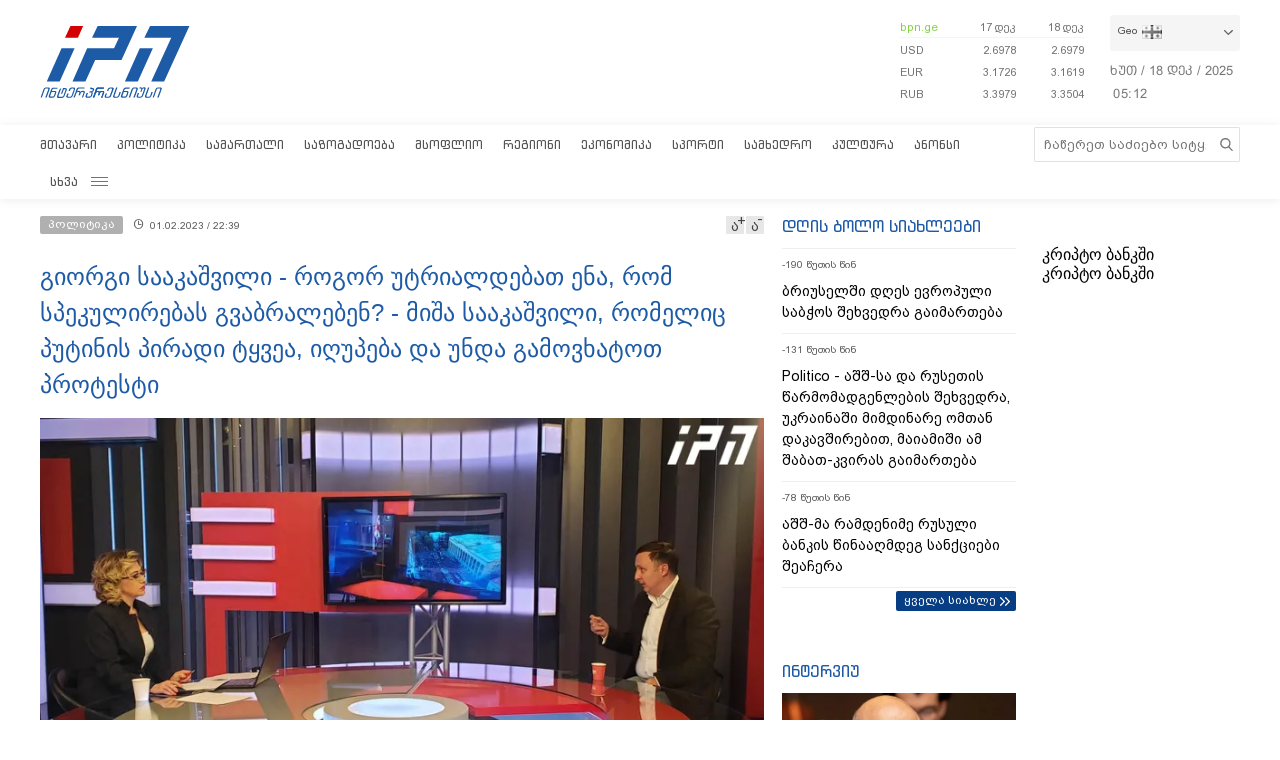

--- FILE ---
content_type: text/html; charset=utf-8
request_url: https://www.interpressnews.ge/ka/article/743163-giorgi-saakashvili-rogor-utrialdebat-ena-rom-spekulirebas-gvabraleben-misha-saakashvili-romelic-putinis-piradi-tqvea-igupeba-da-unda-gamovxatot-protesti/
body_size: 13390
content:
<!DOCTYPE html>
<html lang="ka">

<head>
    <script async src="https://platform.twitter.com/widgets.js" charset="utf-8"></script>

    <meta http-equiv="content-type" content="text/html; charset=utf-8" />
    <link rel="icon" type="image/png" href="/static/img/IPN.png" />
    <!-- <meta name="viewport" content="width=device-width, user-scalable=yes, initial-scale=1, height=device-height"/> -->
    <meta name="viewport" content="width=device-width, initial-scale=1, maximum-scale=1,user-scalable=0" />

    <meta name="current-dt" content="2025-12-18T09:11:55+0400">

    <meta name="robots" content="index, follow" />

    
    
    <title>გიორგი სააკაშვილი - როგორ უტრიალდებათ ენა, რომ სპეკულირებას გვაბრალებენ? - მიშა სააკაშვილი, რომელიც პუტინის პირადი ტყვეა, იღუპება და უნდა გამოვხატოთ პროტესტი</title>
    
    <meta data-vue-meta="true"  property="og:title"  content="გიორგი სააკაშვილი - როგორ უტრიალდებათ ენა, რომ სპეკულირებას გვაბრალებენ? - მიშა სააკაშვილი, რომელიც პუტინის პირადი ტყვეა, იღუპება და უნდა გამოვხატოთ პროტესტი"  />
    
    <meta data-vue-meta="true"  property="og:description"  content="სირცხვილი მთავრობას, რომ გამოდიან და ქილიკობენ მიხეილ სააკაშვილის ჯანმრთელობის მდგომარეობაზე, - ამის შესახებ"  />
    
    <meta data-vue-meta="true"  property="og:url"  content="/ka/article/743163-giorgi-saakashvili-rogor-utrialdebat-ena-rom-spekulirebas-gvabraleben-misha-saakashvili-romelic-putinis-piradi-tqvea-igupeba-da-unda-gamovxatot-protesti/"  />
    
    <meta data-vue-meta="true"  name="title"  content="გიორგი სააკაშვილი - როგორ უტრიალდებათ ენა, რომ სპეკულირებას გვაბრალებენ? - მიშა სააკაშვილი, რომელიც პუტინის პირადი ტყვეა, იღუპება და უნდა გამოვხატოთ პროტესტი"  />
    
    <meta data-vue-meta="true"  name="description"  content="სირცხვილი მთავრობას, რომ გამოდიან და ქილიკობენ მიხეილ სააკაშვილის ჯანმრთელობის მდგომარეობაზე, - ამის შესახებ"  />
    
    <meta data-vue-meta="true"  name="keywords"  content="პოლიტიკა, მიხეილ სააკაშვილი, სალომე ზურაბიშვილი"  />
    
    <meta data-vue-meta="true"  name="image"  content="https://cdn2.ipn.ge/media/uploads/2023/02-01/saakashvili_giorgi.jpg"  />
    
    <meta data-vue-meta="true"  property="og:image"  content="https://cdn2.ipn.ge/media/uploads/2023/02-01/saakashvili_giorgi.jpg"  />
    
    
    <link data-vue-meta="true"  rel="canonical"  href="/ka/article/743163-giorgi-saakashvili-rogor-utrialdebat-ena-rom-spekulirebas-gvabraleben-misha-saakashvili-romelic-putinis-piradi-tqvea-igupeba-da-unda-gamovxatot-protesti/"  />
    
    
     



    <!-- sareklamoad -->     
<script type="text/javascript" src="//advertlinege.adocean.pl/files/js/ado.js"></script>
<script type="text/javascript">
  /* (c)AdOcean 2003-2017 */
  if (typeof ado !== "object") {
    ado = {};
    ado.config = ado.preview = ado.placement = ado.master = ado.slave = function () {};
  }
  ado.config({mode: "new", xml: false, characterEncoding: true});
  ado.preview({enabled: true, emiter: "advertlinege.adocean.pl", id: "fb01OMOk3bERcE_1N5f4NH780qaptD3rQ3VQI1CI1l..E7"});
</script>

<!-- start master -->
<script type="text/javascript">
  /* (c)AdOcean 2003-2017, MASTER: Advertline.http:www.interpressnews.gege.ipn zones */
  ado.master({id: 'fb01OMOk3bERcE_1N5f4NH780qaptD3rQ3VQI1CI1l..E7', 
    server: 'advertlinege.adocean.pl'
	});
</script>
<!--  end master  --><meta property="fb:app_id" content="250016278990597">
<meta property="og:type" content="website"><style>
    .footmenu ul li { padding: 0px 10px; }
    .footmenu ul li:first-child { padding: 0px 10px 0px 0px; }

    @media screen and (max-width: 766px) {
        .footmenu ul li { padding: 0px 0px; }
        .footmenu ul li:first-child { padding: 0px 0px 0px 0px; }
    }
</style><style>
    .fb-share-button a {
        font-size: unset!important;
    }


    /* prevents video play/pause on surface click */
    .video-js.vjs-playing .vjs-tech {
        pointer-events: none;
    }
    .article-video-container {
        margin-bottom: 30px;
    }
    /* @media only screen and (max-width: 567px) {
        div[data-position="pre"] .ad div[id*="bbb"] {
            width: auto !important;
            height: auto !important;
        }
    } */
    .sliderintro {
        -webkit-mask-image: linear-gradient(180deg,#000 50%,transparent);
    }
    .slideritem {
        height: 234px !important;
    }
</style>

<script>
    // window.onload = () => {
    //     if (window.player) {
    //         window.player.on('click', () => { 
    //             window.player.muted(!window.player.muted());
    //         });
    //     }
    // }
</script><!-- Chrome, Firefox OS and Opera -->
<meta name="theme-color" content="#1e5ba6">
<!-- Windows Phone -->
<meta name="msapplication-navbutton-color" content="#1e5ba6">
<!-- iOS Safari -->
<meta name="apple-mobile-web-app-status-bar-style" content="#1e5ba6"><meta name="google-site-verification" content="B5n8VXjvYr7G_KtdwI8FRbjztyP07aVudgHVQ3HjDAI" /><!-- Google Tag Manager -->
<script>(function(w,d,s,l,i){w[l]=w[l]||[];w[l].push({'gtm.start':
new Date().getTime(),event:'gtm.js'});var f=d.getElementsByTagName(s)[0],
j=d.createElement(s),dl=l!='dataLayer'?'&l='+l:'';j.async=true;j.src=
'https://www.googletagmanager.com/gtm.js?id='+i+dl;f.parentNode.insertBefore(j,f);
})(window,document,'script','dataLayer','GTM-P6XCJ5V');</script>
<!-- End Google Tag Manager --><style>
    #OASRemoteImage, #OASIframe {
        display: none!important;
    }
    .temablocktitle{
        margin-bottom:10px;
    }
    /* .langitems {
        z-index: 1024;
    } */

    .rsssliderblocktitle img {
        background-image: unset!important;
        background-color: unset!important;
        height: 52px;
    }

    @media screen and (max-width: 766px) { 

        .bpnrssblocktitle {
            background: unset!important;
            position: relative;
        }

        .bpnrssblocktitle::after {
            content: "";
            position: absolute;
            right: 0;
            top: 0;
            bottom: 0;
            margin: auto 0;
            background-image: url(/static/img/bpnLogo.png);
            background-size: contain;
            background-repeat: no-repeat;
            width: 90px;
        }
    }
</style><style>
.articlecontent_in a {
  color: #1e5ba6;
  /* font-weight: 600; */
}

.footmenu ul li:first-child {
  padding: 0 9px 0 0 !important;
  }
.footmenu ul li {
  padding: 0 9px !important;
  }

.langitems {
    z-index: 2;
}
@media screen and (max-width: 766px) {
  .mobbannerblock.ad-component {
    margin: 0px !important;
  }
}
[data-position="x1"] > div > div > div > div > div > div:nth-child(1) > div {
  max-height: 330px;
}

[data-position="b3"] {
  max-height: 121px;
  overflow: hidden;
}

[data-position="b1"] > div > div {
  max-height: 90px;
  overflow: hidden;
}

#-vjs-close {
  transform: rotate(45deg);
  position: absolute;
  font-size: 30px;
  color: grey;
  right: 5px;
}

/* .overlay-ad {
  z-index: 99999 !important;
} */


.ad-component.bannerblock[data-position="b1"] {
  max-height: unset;
}


h3.inline {
  display: inline;
  font-size: 1em;
  font-weight: normal;
  padding-left: 0.75ch;
}

br {
    content: "";
    display: block;
    margin-bottom: 20px;
}
</style><meta name="referrer" content="always"><script data-ad-client="ca-pub-3488252442139482" async src="https://pagead2.googlesyndication.com/pagead/js/adsbygoogle.js"></script><style>
p.voanews + .embed:before {
    padding-top: 85%!important;
}
</style><style>
div[data-position="b1"] {
   max-height: 240px;
}

div[data-position="mb1"] {
 max-height: 90px;
}

@media only screen and (max-width: 576px) {
    div[data-position="mb1"] {
        max-height: unset;
    }

    div[data-position="mb1"] .ad > div {
        padding-bottom: 20px;
    }
}
</style><style>
    #id_article_667604 .embed {
        display: none!important;
    }
</style><script>
    (() => {
        document.addEventListener("DOMContentLoaded", () => {
            setTimeout(() => {
                const parent = document.querySelector(".palnewsliverss")?.nextElementSibling?.childNodes[1]?.childNodes[0];
                if (!parent) return;

                const HTML = `
                    <div class="blinkingcard">
                        <a href="https://bit.ly/3uloKXy" target="_blank">
                            <div class="blinkingcard__img"><img src="https://palitravideo.ge/static/img/Logo_radioact.svg" alt="image"></div>
                                <div class="blinkingcard__live">
                                    <span class="blinkingcard__live--circle"></span>
                                    <div class="blinkingcard__live--text">LIVE</div>
                                </div>
                        </a>
                    </div>
                `

                // const HTML = `
                //     <div class="blinkingcard">
                //         <a href="http://radiopalitra.ge/" target="_blank">
                //             <div class="blinkingcard__img"><img src="https://palitravideo.ge/static/img/Logo_radioact.svg" alt="image"></div>
                //                 <div class="blinkingcard__live">
                //                     <span class="blinkingcard__live--circle"></span>
                //                     <div class="blinkingcard__live--text">LIVE</div>
                //                 </div>
                //         </a>
                //     </div>
                // `

                console.log(HTML)

                parent.insertAdjacentHTML("beforebegin",HTML)
            },2000)
        })
    })()
</script>

<style>
.blinkingcard {
    background-color: #fff;
    text-align: center;
    border: 1px solid #e3e3e3;
    border-bottom: 3px solid #da2128;
    cursor: pointer;
    margin: 0 18px;
    margin-bottom: 10px;
}
.blinkingcard__img {
    padding: 4px 0;
}
.blinkingcard__img img {
    width: 100px;
    height: 35px;
    -o-object-fit: contain;
    object-fit: contain;
   
}
.blinkingcard__live {
    display: flex;
    justify-content: center;
    align-items: center;
    background: #da2128;
    height: 10px;
    line-height: 10px;
    width: -webkit-max-content;
    width: -moz-max-content;
    width: max-content;
    color: #fff;
    padding: 1px 3px;
    margin: 0 auto -1px;
}
.blinkingcard__live--circle {
    display: block;
    width: 4px;
    height: 4px;
    border-radius: 50%;
    background-color: #ffe1e1;
    margin-right: 5px;
    box-shadow: 0 0 1px 1px #f1f1f1;
    -webkit-animation: blink 1s linear infinite;
    animation: blink 1s linear infinite;
}

.blinkingcard__live--text {
    font-size: 8px;
}

@keyframes blink {
    0% {
        opacity: 0;
    }

    25% {
        opacity: .3;
    }
    50% {
        opacity: .5;
    }
    75% {
        opacity: .7;
    }
    100% {
        opacity: 1;
    }
}

@media (max-width: 768px) {
    .blinkingcard {display: none;}
}

.blinkingcard:hover img {
    filter: grayscale(0);    
}
</style><script src="https://myquiz.ge/static/pollwidgets/palettepq_sdk.js"></script>

<script>
document.addEventListener('DOMContentLoaded', (event) => {
    setTimeout(() => {
        initQuiz();
    }, 3000);
});

window.addEventListener('popstate', function(e) {
    setTimeout(() => {
        initQuiz(true);
    }, 1000);
});
</script><script>
    (function(){
        if (window.location.search.indexOf("adword=new") != -1) {
            window.localStorage.setItem("testad", "testing")
        } else if (window.location.search.indexOf("adword=old") != -1) {
            window.localStorage.removeItem("testad")
        }


        const testad = window.localStorage.getItem("testad") == "testing";

        if (!testad) {
            return;
        }

        const style = document.createElement("style")
        style.innerText = 'iframe[src*="adword.ge"] {display: none}'
        document.head.appendChild(style)

        const s = document.createElement("script")
        s.async = true
        s.src = "https://dev.adword.ge/embed/iframe/embed.js"

        document.head.appendChild(s)
    })();
</script><script src="https://cdn.admixer.net/scripts3/loader2.js" async data-sender="admixer" data-inv="//inv-nets.admixer.net/" data-r="always" data-bundle="desktop"></script><!-- Meta Pixel Code -->
<script>
!function(f,b,e,v,n,t,s)
{if(f.fbq)return;n=f.fbq=function(){n.callMethod?
n.callMethod.apply(n,arguments):n.queue.push(arguments)};
if(!f._fbq)f._fbq=n;n.push=n;n.loaded=!0;n.version='2.0';
n.queue=[];t=b.createElement(e);t.async=!0;
t.src=v;s=b.getElementsByTagName(e)[0];
s.parentNode.insertBefore(t,s)}(window, document,'script',
'https://connect.facebook.net/en_US/fbevents.js');
fbq('init', '567091472295426');
fbq('track', 'PageView');
</script>
<noscript><img height="1" width="1" style="display:none"
src="https://www.facebook.com/tr?id=567091472295426&ev=PageView&noscript=1"
/></noscript>
<!-- End Meta Pixel Code --><script type="text/javascript">

    (function(c,l,a,r,i,t,y){

        c[a]=c[a]||function(){(c[a].q=c[a].q||[]).push(arguments)};

        t=l.createElement(r);t.async=1;t.src="https://www.clarity.ms/tag/"+i;

        y=l.getElementsByTagName(r)[0];y.parentNode.insertBefore(t,y);

    })(window, document, "clarity", "script", "p21ldtcwdw");

</script><style>

    @media screen and (max-width: 766px) {
        #header .mobilehead {
            padding: 12px 20px 36px;
        }
    }

    .slink-horizontal {
        position: fixed;
        top: 74px;
        z-index: 1;
        width: 100%;
    }

</style>


<script>

document.addEventListener("DOMContentLoaded", function() {

    const draw = () => {
        let horizontal = document.createElement("a");
        let vertical = document.createElement("a");


        horizontal.className = "slink-horizontal"
        vertical.className = "slink-vertical"

        horizontal.target = "_black"
        vertical.target = "_blank"

        horizontal.href = "https://onelink.to/795nda"
        vertical.href = "https://onelink.to/795nda"

        vertical.innerHTML = `<iframe 
            id="silk-fx-exchange-rates-vertical" 
            src="https://crypto.silkbank.ge/?source=ipn" 
            style="
                width: 100%;
                height: 130px;
                border: none;
                max-width: 1200px;
                margin: 6px auto;
                display: block;
                margin-top: 0px;
                pointer-events: none;
                margin-bottom: 10px;"></iframe>`


        horizontal.innerHTML = `<iframe 
                id="silk-fx-exchange-rates-horizontal" 
                src="https://crypto.silkbank.ge/?source=ipn" 
                style="
                    width: 100%;
                    height: 36px;
                    border: none;
                    max-width: 1200px;
                    margin: 6px auto;
                    display: block;
                    margin-top: 0px;
                    margin-bottom: 10px;
                    pointer-events: none;
                    "></iframe>`

      

        let right = document.querySelector(".topcontentright");

        if (right) {
            right.insertBefore(vertical, right.firstElementChild);
        }

        let center = document.querySelector("#mobilecontent");

        if (center) {
            center = center.parentElement.parentElement.parentElement;
            center.insertBefore(horizontal, center.firstElementChild);
        }
    }


    setTimeout(draw, 3000)
})
</script>

    
    <link rel="stylesheet" href="/static/build/build.08xy6qx.css">
    
</head>

<body data-mobile="0">


    <div id="fb-root"></div>

<script>
  window.fbAsyncInit = function() {
    FB.init({
      appId      : '250016278990597',
      xfbml      : true,
      version    : 'v10.0'
    });
    FB.AppEvents.logPageView();
  };

  (function(d, s, id){
     var js, fjs = d.getElementsByTagName(s)[0];
     if (d.getElementById(id)) {return;}
     js = d.createElement(s); js.id = id;
     js.src = "https://connect.facebook.net/ka_GE/sdk.js";
     fjs.parentNode.insertBefore(js, fjs);
   }(document, 'script', 'facebook-jssdk'));
</script><style>
    .topcounter {
        position: relative;
    }

    .asaki,
    .asaki-mob {
        position: absolute;
        width: 30px;
        right: 0;
        top: -60px;
    }

    .asaki-mob {
        top: unset;
        bottom: 6px;
    }
</style>

<script>
    document.addEventListener("DOMContentLoaded", function () {
        function draw() {
            const asaki = document.createElement("div");

            const deskContainer = document.querySelector(
                ".footerright .topcounter"
            );
            const mobContainer = document.querySelector(
                ".mobfootinfo .topcounter"
            );

            asaki.innerHTML = `<svg
            xmlns="http://www.w3.org/2000/svg"
            viewBox="0 0 5.1206898 4.7842783"
            version="1.1"
            id="svg8">
            <g
                id="layer1"
                transform="translate(-53.978925,-87.288639)">
                <text
                xml:space="preserve"
                style="font-style:normal;font-weight:normal;font-size:10.5833px;line-height:1.25;font-family:sans-serif;fill:#ffffff;fill-opacity:1;stroke:none;stroke-width:0.264583"
                x="84.049339"
                y="145.4987"
                id="text16"
                transform="matrix(0.04575166,0,0,0.04575166,51.523001,83.325789)"><tspan
                    id="tspan14"
                    x="84.049339"
                    y="145.4987"
                    style="stroke-width:0.264583" /></text>
                <path
                style="opacity:0.539368;fill:none;stroke:#ffffff;stroke-width:1.63274;stroke-linejoin:round;stroke-miterlimit:4;stroke-dasharray:none"
                id="path12"
                transform="matrix(0.04303961,-0.01551793,0.01551793,0.04303961,52.423332,82.730572)"
                d="m 81.112041,172.17004 a 51.467876,51.467876 0 0 1 -41.698479,50.53218 51.467876,51.467876 0 0 1 -57.528509,-31.3486 51.467876,51.467876 0 0 1 19.8588827,-62.43308 51.467876,51.467876 0 0 1 65.0675533,7.64708" />
                <text
                xml:space="preserve"
                style="font-style:normal;font-weight:normal;font-size:46.949px;line-height:1.25;font-family:sans-serif;fill:#ffffff;fill-opacity:1;stroke:none;stroke-width:1.17373"
                x="121.23569"
                y="116.52517"
                id="text20"
                transform="matrix(0.05789151,0,0,0.05789151,50.084775,82.254592)"><tspan
                    id="tspan18"
                    x="121.23569"
                    y="116.52517"
                    style="fill:#ffffff;stroke-width:1.17373">+</tspan></text>
                <text
                xml:space="preserve"
                style="font-style:normal;font-weight:normal;font-size:42.9902px;line-height:1.25;font-family:sans-serif;fill:#ffffff;fill-opacity:1;stroke:none;stroke-width:1.12765;stroke-miterlimit:4;stroke-dasharray:none"
                x="78.392601"
                y="154.85355"
                id="text24"
                transform="matrix(0.05985572,0,0,0.05985572,50.073272,81.43897)"><tspan
                    id="tspan22"
                    x="78.392601"
                    y="154.85355"
                    style="fill:#ffffff;stroke-width:1.12765;stroke-miterlimit:4;stroke-dasharray:none">12</tspan></text>
            </g>
            </svg>`;

            const asaki2 = asaki.cloneNode(true);

            asaki.classList.add("asaki");
            asaki2.classList.add("asaki-mob");

            try {
                deskContainer.appendChild(asaki);
                mobContainer.appendChild(asaki2);
            } catch (e) {}
        }

        setTimeout(draw, 500);
    });
</script><script>
    (function () {
        const InsertTemplate = () => {
            let insetDiv = document.querySelector('.mobileslidernews > .todaynews')
            if(insetDiv){
                // console.log(insetDiv);
                //  style=" margin-bottom: 20px;  margin-top: -20px;"
                insetDiv.insertAdjacentHTML('afterbegin', `<iframe src="https://adword.ge/embed/index.php?zone=353" scrolling="no" 
                frameborder="0" width="100%" height="810" style="  margin-top:20px;" ></iframe>`);
            }
        }
        setTimeout(() => {
            InsertTemplate();
        }, 2000)
     })()
    </script><style>
.desktop .currentimeweekday {
    font-size: 13px;
    padding-left: 0;
    padding-bottom: 8px;
    float: left;
}
.desktop .currentimeclock {
    font-size: 13px;
    padding-left: 3px;
    float: left;
    max-width: 34px;
}
.desktop .currentimeclock i {
    display: none;
}
.desktop .currentimeclock span {
    padding-left: 0;
    letter-spacing: 0.5px;
}
.desktop .amindi_link {
    display: block;
    font-family: 'Conv_BPG_Arial_Caps_2010';
    color: #15aadc;
    font-size: 14px;
}
</style>

<script>
    window.addEventListener('DOMContentLoaded', () => {
        const drawAmindi = () => {
            const dateDiv = document.querySelector('.currentimeonlydate');
            const amindi_link = document.createElement('a');
            amindi_link.href = 'https://amindi.ge/ka/';
            amindi_link.className = 'amindi_link';
            amindi_link.innerText = 'ამინდი/AMINDI.GE';
            amindi_link.target = '_blank';
            if (dateDiv && screen.width > 768) {
                dateDiv.innerHTML = dateDiv.innerHTML.slice(0, -5).split(' ').join('') + dateDiv.innerHTML.slice(-2);

                if (document.querySelector('.languagetime')) {
                    document.querySelector('.languagetime').appendChild(amindi_link);
                }
            }
        }
        setTimeout(() => {
            drawAmindi();
        }, 500);
    });
</script>

    <div id="app"></div>


    
    <div data-server-rendered="true" style="display: none;">


        <div>
            <div itemscope>
                <a itemprop="url" href="/ka/category/5-politika/">პოლიტიკა</a>
            </div>
            <div itemscope>
                <a itemprop="url" href="/ka/category/11-samartali/">სამართალი</a>
            </div>
            <div itemscope>
                <a itemprop="url" href="/ka/category/12-sazogadoeba/">საზოგადოება</a>
            </div>
            <div itemscope>
                <a itemprop="url" href="/ka/category/13-msoplio/">მსოფლიო</a>
            </div>
            <div itemscope>
                <a itemprop="url" href="/ka/category/7-regioni/">რეგიონი</a>
            </div>
            <div itemscope>
                <a itemprop="url" href="https://bpn.ge/">ეკონომიკა</a>
            </div>
            <div itemscope>
                <a itemprop="url" href="https://sportall.ge/">სპორტი</a>
            </div>
            <div itemscope>
                <a itemprop="url" href="/ka/category/8-samxedro/">სამხედრო</a>
            </div>
            <div itemscope>
                <a itemprop="url" href="/ka/category/9-kultura/">კულტურა</a>
            </div>
            <div itemscope>
                <a itemprop="url" href="/ka/category/15-anonsi/">ანონსი</a>
            </div>
            <div itemscope>
                <a itemprop="url" href="/ka/category/10-konpliktebi/">კონფლიქტები</a>
            </div>
            <div itemscope>
                <a itemprop="url" href="/ka/category/36-ekskluzivi/">ექსკლუზივი</a>
            </div>
            <div itemscope>
                <a itemprop="url" href="/ka/category/44-interviu/">ინტერვიუ</a>
            </div>
            <div itemscope>
                <a itemprop="url" href="/ka/category/48-tvalsazrisi/">თვალსაზრისი</a>
            </div>
        </div>


        



        <div itemscope
            itemtype="http://schema.org/Article">
            <a itemprop="url" href="/ka/article/743163-giorgi-saakashvili-rogor-utrialdebat-ena-rom-spekulirebas-gvabraleben-misha-saakashvili-romelic-putinis-piradi-tqvea-igupeba-da-unda-gamovxatot-protesti/">
                <h2 itemprop="name">გიორგი სააკაშვილი - როგორ უტრიალდებათ ენა, რომ სპეკულირებას გვაბრალებენ? - მიშა სააკაშვილი, რომელიც პუტინის პირადი ტყვეა, იღუპება და უნდა გამოვხატოთ პროტესტი</h2>
            </a>
            <time datetime="2023-02-01T22:39">01.02.2023 / 22:39</time>
            <img itemprop="image" data-src="https://cdn2.ipn.ge/media/uploads/2023/02-01/saakashvili_giorgi.jpg" alt="გიორგი სააკაშვილი - როგორ უტრიალდებათ ენა, რომ სპეკულირებას გვაბრალებენ? - მიშა სააკაშვილი, რომელიც პუტინის პირადი ტყვეა, იღუპება და უნდა გამოვხატოთ პროტესტი" />
            <div itemprop="description"><p>სირცხვილი მთავრობას, რომ გამოდიან და ქილიკობენ <a style="color: #1e5ba6;" href="/ka/profiles/19-mixeil-saakashvili" target="_blank"><a style="color: #1e5ba6;" href="/ka/profiles/19-mixeil-saakashvili" target="_blank"><a style="color: #1e5ba6;" href="/ka/profiles/19-mixeil-saakashvili" target="_blank"><a style="color: #1e5ba6;" href="/ka/profiles/19-mixeil-saakashvili" target="_blank">მიხეილ სააკაშვილი</a></a>ს</a></a> ჯანმრთელობის მდგომარეობაზე, - ამის შესახებ<!-- pagebreak --> საქართველოს მესამე პრეზიდენტის, <a style="color: #1e5ba6;" href="/ka/profiles/19-mixeil-saakashvili" target="_blank"><a style="color: #1e5ba6;" href="/ka/profiles/19-mixeil-saakashvili" target="_blank"><a style="color: #1e5ba6;" href="/ka/profiles/19-mixeil-saakashvili" target="_blank"><a style="color: #1e5ba6;" href="/ka/profiles/19-mixeil-saakashvili" target="_blank">მიხეილ სააკაშვილი</a></a>ს</a></a> ძმამ, გიორგი სააკაშვილმა განაცხადა.</p>
<p>როგორც მან &bdquo;პალიტრანიუსის&ldquo; გადაცემა &bdquo;360 გრადუსში&ldquo; ადამიანის ჯანმრთელობაზე ხელისუფლების პასუხისმგებლობის საკითხთან დაკავშირებით აღნიშნა, საქართველოს მთავრობაში ხედავენ, რა მდგომარეობაშია მესამე პრეზიდენტი და ამიტომ &bdquo;მიდის გადაბრალება&ldquo;.</p>
<p>&bdquo;დღეს ვიხილეთ, როგორ ჩაერთო ჩემი ძმა &bdquo;სკაიპის&ldquo; საშუალებით. შოკისმომგვრელი კადრები იყო. მე კი ვიცი რა მდგომარეობაშიცაა, მაგრამ, საზოგადოების გარკვეულ ნაწილს არ სჯერა და ვერც წარმოუდგენია მისი ასეთი მდგომარეობა. სირცხვილი ამ მთავრობას, რომ კიდევ გამოდიან და ქილიკობენ ამაზე. ვერც კი წარმოვიდგენ, რომ ადამიანის სიცოცხლეზე ასე ვქილიკობდე.</p>
<p>ფაქტი არის ერთი, რომ <a style="color: #1e5ba6;" href="/ka/profiles/19-mixeil-saakashvili" target="_blank"><a style="color: #1e5ba6;" href="/ka/profiles/19-mixeil-saakashvili" target="_blank">მიხეილ სააკაშვილი</a></a> შევიდა ჯანმრთელი და ახლა ამ მდგომარეობაშია. როგორ უტრიალდებათ ენა, რომ გვაბრალებენ სპეკულირებას? მიშას აბრალებენ, რომ სასჯელისგან გათავისუფლების მიზნით, შესაბამის მკურნალობას არ იღებს. ყველა ნორმალურ ქვეყანაში, სახელმწიფო თითოეული მოქალაქის ჯანმრთელობაზეა პასუხისმგებელი. მთავრობაში ხედავენ რა მდგომარეობაშია ჩემი ძმა და უკვე მიდის გადაბრალება. გვაბრალებენ, რომ კალორიულ საკვებს არ ვაძლევთ და ა.შ. გუშინ იმდენად ცუდ მდგომარეობაში იყო, არსებობდა შანსი, რეანიმაციულ განყოფილებაში გადაყვანა დასჭირვებოდა&ldquo;, - განაცხადა გიორგი სააკაშვილმა.</p>
<p>მისივე თქმით, საქართველოს მთავრობისთვის მთავარია, რომ <a style="color: #1e5ba6;" href="/ka/profiles/19-mixeil-saakashvili" target="_blank"><a style="color: #1e5ba6;" href="/ka/profiles/19-mixeil-saakashvili" target="_blank">მიხეილ სააკაშვილი</a></a> ციხეში იყოს, რათა პუტინის დავალება შეასრულონ. გიორგი სააკაშვილის განცხადებით, <a style="color: #1e5ba6;" href="/ka/profiles/19-mixeil-saakashvili" target="_blank"><a style="color: #1e5ba6;" href="/ka/profiles/19-mixeil-saakashvili" target="_blank"><a style="color: #1e5ba6;" href="/ka/profiles/19-mixeil-saakashvili" target="_blank"><a style="color: #1e5ba6;" href="/ka/profiles/19-mixeil-saakashvili" target="_blank">მიხეილ სააკაშვილი</a></a>ს</a></a> სიკვდილით საქართველო ევროპულ პერსპექტივას დაკარგავს.</p>
<p>&bdquo;დღეს ზელენსკის განცხადება მოვისმინეთ, რომელსაც სააკაშვილის ფოტოები ეჭირა და საქართველოს სახელმწიფოზე ლაპარაკობდა, თუ რა მდგომარეობაში აგდებენ უკრაინის მოქალაქეს. მიშა სააკაშვილი, რომელიც პუტინის პირადი ტყვეა, იღუპება. ჩვენ უნდა გამოვხატოთ პროტესტი, რადგან საქართველოს მთავრობა როდესაც ხედავს, რომ ხალხის მხრიდან არ არის მასშტაბური გამოსვლები, ამას ცუდად იყენებს, ისე, თითქოს საქართველოში ყველაფერი იდეალურადაა. ამ მთავრობისთვის მთავარია, რომ მიშა იყოს ციხეში, რათა პუტინის დავალება შეასრულონ. <a style="color: #1e5ba6;" href="/ka/profiles/19-mixeil-saakashvili" target="_blank"><a style="color: #1e5ba6;" href="/ka/profiles/19-mixeil-saakashvili" target="_blank"><a style="color: #1e5ba6;" href="/ka/profiles/19-mixeil-saakashvili" target="_blank"><a style="color: #1e5ba6;" href="/ka/profiles/19-mixeil-saakashvili" target="_blank">მიხეილ სააკაშვილი</a></a>ს</a></a> სიკვდილით ჩვენ დავკარგავთ ევროპულ პერსპექტივას და დავრჩებით რუსეთის მონებად. საქართველოს მთავრობას აუცილებლად მოუწევს, მიიღოს ადეკვატური გადაწყვეტილება და <a style="color: #1e5ba6;" href="/ka/profiles/19-mixeil-saakashvili" target="_blank"><a style="color: #1e5ba6;" href="/ka/profiles/19-mixeil-saakashvili" target="_blank"><a style="color: #1e5ba6;" href="/ka/profiles/19-mixeil-saakashvili" target="_blank">მიხეილ სააკაშვილს</a></a></a> ცხოვრების უფლება მისცეს&ldquo;, - განაცხადა გიორგი სააკაშვილმა.</p>
<p>ასევე, როგორც მან გადაცემაში აღნიშნა, ის მიესალმება &bdquo;ნაციონალური მოძრაობის&ldquo; ახალარჩეული თავმჯდომარის, ლევან ხაბეიშვილის მისწრაფებას იმასთან დაკავშირებით, რომ მან <a style="color: #1e5ba6;" href="/ka/profiles/19-mixeil-saakashvili" target="_blank"><a style="color: #1e5ba6;" href="/ka/profiles/19-mixeil-saakashvili" target="_blank"><a style="color: #1e5ba6;" href="/ka/profiles/19-mixeil-saakashvili" target="_blank"><a style="color: #1e5ba6;" href="/ka/profiles/19-mixeil-saakashvili" target="_blank">მიხეილ სააკაშვილი</a></a>ს</a></a> გათავისუფლება პირველ საკითხად დააყენა.</p>
<p>&bdquo;მე მივესალმები ლევან ხაბეიშვილის მოწოდებებს. პარტიულ სტრუქტურაში ახალი სისხლის შემოდინება ყოველთვის აუცილებელია. მე მართლა მივესალმები ლევან ხაბეიშვილის მისწრაფებას, რომ პირველ საკითხად მიშას გათავისუფლება დააყენა. პარტია &bdquo;ნაციონალური მოძრაობა&ldquo;, რომელსაც 500 000 მხარდამჭერი ჰყავს და იქიდან მნიშვნელოვანი ნაწილი <a style="color: #1e5ba6;" href="/ka/profiles/19-mixeil-saakashvili" target="_blank"><a style="color: #1e5ba6;" href="/ka/profiles/19-mixeil-saakashvili" target="_blank"><a style="color: #1e5ba6;" href="/ka/profiles/19-mixeil-saakashvili" target="_blank"><a style="color: #1e5ba6;" href="/ka/profiles/19-mixeil-saakashvili" target="_blank">მიხეილ სააკაშვილი</a></a>ს</a></a> მხარდამჭერია, არ დაუშვებს მესამე პრეზიდენტის მსგავს მდგომარეობას&ldquo;, - განაცხადა გიორგი სააკაშვილმა.</p>
<p>გარდა ამისა, გიორგი სააკაშვილის თქმით, მას არასოდეს ჰქონია იმედი, რომ პრეზიდენტი <a style="color: #1e5ba6;" href="/ka/profiles/16-salome-zurabishvili" target="_blank"><a style="color: #1e5ba6;" href="/ka/profiles/16-salome-zurabishvili" target="_blank">სალომე ზურაბიშვილი</a></a> სწორ გადაწყვეტილებას მიიღებდა და <a style="color: #1e5ba6;" href="/ka/profiles/19-mixeil-saakashvili" target="_blank"><a style="color: #1e5ba6;" href="/ka/profiles/19-mixeil-saakashvili" target="_blank"><a style="color: #1e5ba6;" href="/ka/profiles/19-mixeil-saakashvili" target="_blank">მიხეილ სააკაშვილს</a></a></a> გაათავისუფლებდა.</p>
<p>მისი განცხადებით, პრეზიდენტის ინსტიტუტს ყოველთვის თავად პრეზიდენტები უნდა იცავდნენ.</p>
<p>&bdquo;სიმართლე გითხრათ, მე არასდროს მქონდა იმედი, რომ პრეზიდენტი <a style="color: #1e5ba6;" href="/ka/profiles/16-salome-zurabishvili" target="_blank"><a style="color: #1e5ba6;" href="/ka/profiles/16-salome-zurabishvili" target="_blank">სალომე ზურაბიშვილი</a></a> სწორ გადაწყვეტილებას მიიღებდა და <a style="color: #1e5ba6;" href="/ka/profiles/19-mixeil-saakashvili" target="_blank"><a style="color: #1e5ba6;" href="/ka/profiles/19-mixeil-saakashvili" target="_blank"><a style="color: #1e5ba6;" href="/ka/profiles/19-mixeil-saakashvili" target="_blank">მიხეილ სააკაშვილს</a></a></a> გაათავისუფლებდა. უკრაინის პრეზიდენტებს ერთმანეთთან კარგი ურთიერთობა ნამდვილად არ აქვთ, მაგრამ ომის დროს ყველა გაერთიანდა. როდესაც ხედავენ, რომ პრეზიდენტის ინსტიტუტს საფრთხე ემუქრება, ერთიანდებიან. პრეზიდენტის ინსტიტუტს საქართველოშიც ყოველთვის თავად პრეზიდენტები უნდა იცავდნენ&ldquo;, - აღნიშნა გიორგი სააკაშვილმა.</p>
<p> </p>
<p> </p>
<p> </p>
<p> </p></div>
        </div>


        


        <div>
            <div itemscope itemtype="http://schema.org/Article">
                <a itemprop="url" href="/ka/article/857324-paata-cagareishvili-somxetis-teritoriaze-satransporto-derepnebis-deblokirebit-mezobeli-kveqana-satranzito-statuss-sheizens/">
                    <h2 itemprop="name">პაატა ცაგარეიშვილი - სომხეთის ტერიტორიაზე სატრანსპორტო დერეფნების დებლოკირებით მეზობელი ქვეყანა სატრანზიტო სტატუსს შეიძენს</h2>
                </a>
                <time datetime="2025-12-15T09:48">15.12.2025 / 09:48</time>
                <img itemprop="image" data-src="https://cdn2.ipn.ge/media/uploads/2025/12-15/cagareishvili_paata.jpg" alt="პაატა ცაგარეიშვილი - სომხეთის ტერიტორიაზე სატრანსპორტო დერეფნების დებლოკირებით მეზობელი ქვეყანა სატრანზიტო სტატუსს შეიძენს" />
            </div>
            <div itemscope itemtype="http://schema.org/Article">
                <a itemprop="url" href="/ka/article/857622-kartuli-presis-mimoxilva-18122025/">
                    <h2 itemprop="name">ქართული პრესის მიმოხილვა 18.12.2025</h2>
                </a>
                <time datetime="2025-12-18T09:04">18.12.2025 / 09:04</time>
                <img itemprop="image" data-src="https://cdn2.ipn.ge/media/uploads/2024/06-11/presa2.jpg" alt="ქართული პრესის მიმოხილვა 18.12.2025" />
            </div>
            <div itemscope itemtype="http://schema.org/Article">
                <a itemprop="url" href="/ka/article/857511-swoopge-ganaxlda-axali-strategiuli-miznebi-da-brendis-koncepcia/">
                    <h2 itemprop="name">SWOOP.GE განახლდა - ახალი სტრატეგიული მიზნები და ბრენდის კონცეფცია</h2>
                </a>
                <time datetime="2025-12-17T08:30">17.12.2025 / 08:30</time>
                <img itemprop="image" data-src="https://cdn2.ipn.ge/media/uploads/2025/12-17/swoop.jpg" alt="SWOOP.GE განახლდა - ახალი სტრატეგიული მიზნები და ბრენდის კონცეფცია" />
            </div>
            <div itemscope itemtype="http://schema.org/Article">
                <a itemprop="url" href="/ka/article/857549-silknetma-dachril-mebrzolta-tanadgomis-pondis-2025-clis-sakmianobis-angarishi-caradgina/">
                    <h2 itemprop="name">„სილქნეტმა“ „დაჭრილ მებრძოლთა თანადგომის ფონდის“ 2025 წლის საქმიანობის ანგარიში წარადგინა</h2>
                </a>
                <time datetime="2025-12-17T08:25">17.12.2025 / 08:25</time>
                <img itemprop="image" data-src="https://cdn2.ipn.ge/media/uploads/2025/12-17/silknet_cower.jpg" alt="„სილქნეტმა“ „დაჭრილ მებრძოლთა თანადგომის ფონდის“ 2025 წლის საქმიანობის ანგარიში წარადგინა" />
            </div>
            <div itemscope itemtype="http://schema.org/Article">
                <a itemprop="url" href="/ka/article/857458-aleksandre-chikaizis-advokatebi-gancxadebas-avrceleben/">
                    <h2 itemprop="name">ალექსანდრე ჭიკაიძის ადვოკატები განცხადებას ავრცელებენ</h2>
                </a>
                <time datetime="2025-12-16T08:05">16.12.2025 / 08:05</time>
                <img itemprop="image" data-src="https://cdn2.ipn.ge/media/uploads/2025/12-03/chikaidze.jpg" alt="ალექსანდრე ჭიკაიძის ადვოკატები განცხადებას ავრცელებენ" />
            </div>
            <div itemscope itemtype="http://schema.org/Article">
                <a itemprop="url" href="/ka/article/857430-dunkin-sakartvelostvis-2025-istoriuli-migcevebis-celia/">
                    <h2 itemprop="name">Dunkin’ საქართველოსთვის 2025 ისტორიული მიღწევების წელია</h2>
                </a>
                <time datetime="2025-12-16T08:25">16.12.2025 / 08:25</time>
                <img itemprop="image" data-src="https://cdn2.ipn.ge/media/uploads/2025/12-16/dunkin.jpg" alt="Dunkin’ საქართველოსთვის 2025 ისტორიული მიღწევების წელია" />
            </div>
            <div itemscope itemtype="http://schema.org/Article">
                <a itemprop="url" href="/ka/article/857467-ormagi-diplomis-programebis-shetanxmeba-seu-sa-da-jorj-vashingtonis-universitets-shoris/">
                    <h2 itemprop="name">ორმაგი დიპლომის პროგრამების შეთანხმება SEU-სა და ჯორჯ ვაშინგტონის უნივერსიტეტს შორის</h2>
                </a>
                <time datetime="2025-12-16T08:05">16.12.2025 / 08:05</time>
                <img itemprop="image" data-src="https://cdn2.ipn.ge/media/uploads/2025/12-16/diplomi.jpg" alt="ორმაგი დიპლომის პროგრამების შეთანხმება SEU-სა და ჯორჯ ვაშინგტონის უნივერსიტეტს შორის" />
            </div>
        </div>
    </div>

    <script type="text/javascript">
        var csrfmiddlewaretoken = 'yPdsn';
        // var sockethost = 'https://cdn2.ipn.ge';
        var connect = false;
        var mediaurl = '/media/';
    </script>

    <script>
    var livestream = {
        // small: "https://live.palitranews.ge/hls_mini/palitratv/index.m3u8",
        small: "https://live.palitranews.ge/hls/palitratv/index.m3u8",
        big: "https://live.palitranews.ge/hls/palitratv/index.m3u8"
    };
</script><script src="https://cdn2.ipn.ge/iris-ws.js"></script>

    <link rel="stylesheet" href="/static/lib/chartjs/Chart.min.css">
    <script type="text/javascript" src="/static/lib/chartjs/Chart.min.js"></script>
    <script type="text/javascript" src="/static/lib/chartjs/chartjs-plugin-labels.min.js"></script>


    <link rel="stylesheet" href="/static/lib/videojs/new/video-js.css">
    <link rel="stylesheet" href="/static/lib/videojs/new/overlay.css">
    <link rel="stylesheet" href="/static/lib/videojs/new/ima.css">

    <link rel="stylesheet" href="/static/lib/videojs/video-js.skin.css">

    <script src="/static/lib/videojs/new/video.js"></script>
    <script src="/static/lib/videojs/new/videojs.ads.js"></script>
    <script src="/static/lib/videojs/new/vast-client.js"></script>
    <script src="/static/lib/videojs/new/ima3.js"></script>
    <script src="/static/lib/videojs/new/overlay.js"></script>

    <script type="text/javascript" src="/static/lib/videojs/new/videojs-http-streaming.min.js"></script>


    
    <script type="text/javascript" src="/static/build/vendor.08xy6qx.js"></script>
    
    <script type="text/javascript" src="/static/build/vue.08xy6qx.js"></script>
    
    <script type="text/javascript" src="/static/build/build.08xy6qx.js"></script>
    
    <script type="text/javascript" src="/static/build/build.08xy6qx.css"></script>
    


    <!-- Google Tag Manager (noscript) -->
<noscript><iframe src="https://www.googletagmanager.com/ns.html?id=GTM-P6XCJ5V"
height="0" width="0" style="display:none;visibility:hidden"></iframe></noscript>
<!-- End Google Tag Manager (noscript) -->

<!-- Global site tag (gtag.js) - Google Analytics -->
<!-- <script async src="https://www.googletagmanager.com/gtag/js?id=UA-124955299-1"></script>
<script>
  window.dataLayer = window.dataLayer || [];
  function gtag(){dataLayer.push(arguments);}
  gtag('js', new Date());

  gtag('config', 'UA-124955299-1');
</script> -->

<!-- Google Analytics -->
<!-- <script>
(function(i,s,o,g,r,a,m){i['GoogleAnalyticsObject']=r;i[r]=i[r]||function(){
(i[r].q=i[r].q||[]).push(arguments)},i[r].l=1*new Date();a=s.createElement(o),
m=s.getElementsByTagName(o)[0];a.async=1;a.src=g;m.parentNode.insertBefore(a,m)
})(window,document,'script','https://www.google-analytics.com/analytics.js','ga');

ga('create', 'UA-124955299-1', 'auto');
ga('require', 'urlChangeTracker');
ga('send', 'pageview');
</script> -->
<!-- End Google Analytics -->

<!-- Google tag (gtag.js) -->
<script async src="https://www.googletagmanager.com/gtag/js?id=G-KPNH0PD1PL"></script>
<script>
  window.dataLayer = window.dataLayer || [];
  function gtag(){dataLayer.push(arguments);}
  gtag('js', new Date());

  gtag('config', 'G-KPNH0PD1PL');
</script><!-- TOP.GE ASYNC COUNTER CODE -->
<div id="top-ge-counter-container" data-site-id="3105" style="display:none"></div>
<script async src="//counter.top.ge/counter.js"></script>
<!-- / END OF TOP.GE COUNTER CODE --><script>
    var prevURL = window.location.href;
    var prevQS = window.location.search;

    (function(){
        window.addEventListener('popstate', function() {

            if (typeof ado === 'undefined') {
                return false;
            } else if (ado.refresh === undefined) {
                return false;
            }

            // if (prevURL.indexOf('/article/') == -1 || window.location.href.indexOf('/article/') == -1) {
            //     ado.refresh('fb01OMOk3bERcE_1N5f4NH780qaptD3rQ3VQI1CI1l..E7') // refresh master
            // }

            if ( (prevURL.indexOf('/article/') == -1 || window.location.href.indexOf('/article/') == -1) &&
                (window.location.search.indexOf('page=') == -1)) {
                ado.refresh('fb01OMOk3bERcE_1N5f4NH780qaptD3rQ3VQI1CI1l..E7') // refresh master
                console.log('---refreshing master');
            }

            prevURL = window.location.href;
            prevQS = window.location.search;

            ado.refresh('vrVGO2Yc4lY8gcAXITyI6SuNbRUjOmd.at4V5v0gUV7.y7') // refresh H1
            
        });
    })();

    //console.log('hello world')
</script><script>
setTimeout(()=>{
        Array.from(document.querySelectorAll(".valuta .valutaname")).forEach((e, i) => {
        if (i == 2) {
            e.innerText = '100 ' + e.innerText 
        } else {
            e.innerText = '1 ' + e.innerText 
        }
    })
}, 1000)
</script><style>
    .x1-banner {
        width: 100%;
        margin-bottom: 20px;
    }
</style>

<script>
    window.addEventListener("DOMContentLoaded", function () {
        // if (window.innerWidth < 800) {
        //     return;
        // }

        let places = {};
        let ads = {};

        const slave = (id) => {
            ado.slave(id, {
                myMaster: "fb01OMOk3bERcE_1N5f4NH780qaptD3rQ3VQI1CI1l..E7",
            });
        };

        const isCovidTopic = () => {
            return window.location.pathname.startsWith("/ka/topic/152-");
        };

        const checkContainer = () => {
            const isCov = isCovidTopic();

            for (let key in places) {
                let elem = places[key];

                let b = elem.querySelector(".adc");

                if (isCov) {
                    if (!b) {
                        const d = document.createElement("div");
                        d.className = "adc";
                        d.innerHTML = `<div id="${ads[key]}"></div>`;
                        elem.append(d);
                    }

                    setTimeout(() => {
                        slave(ads[key]);
                    }, 200);
                } else if (b) {
                    b.remove();
                }
            }
        };

        const renderTopic = () => {
            checkContainer();

            const isCov = isCovidTopic();

            for (let key in places) {
                const elem = places[key];
                const a = elem.querySelector(".ad");
                a.style.display = isCov ? "none" : "";
            }
        };

        const renderInArticle = () => {
            let id = window.location.pathname.match(/\/article\/(\d+)/);

            if (!id) {
                return;
            }

            id = id[1];

            const blocks = Array.from(
                document.querySelectorAll(".articletema")
            ).filter((block) => {
                const a = block.querySelector(".articletemablocktitle a").href;
                return a.indexOf("/ka/topic/152-") != -1;
            });

            blocks.forEach((block) => {
                let parent = block.parentElement;

                banner = parent.querySelector(".x1-banner");

                if (banner) {
                    banner.remove();
                }

                if (parent.id == `id_article_${id}`) {
                    let b = block.querySelector(".x1-banner");
                    if (!b) {
                        b = document.createElement("div");
                        b.className = "x1-banner";
                        b.innerHTML = `<div id="${ads["x1"]}"></div>`;
                        block.insertBefore(b, block.firstElementChild);
                        setTimeout(() => {
                            slave(ads["x1"]);
                        }, 200);
                    }
                }
            });
        };

        const render = () => {
            if (window.innerWidth > 800) {
                renderTopic();
            }
            renderInArticle();
        };

        window.addEventListener("popstate", () => {
            setTimeout(render, 500);
        });

        setTimeout(() => {
            places = {
                top: document.querySelector('[data-position="top1"]'),
                h1: document.querySelector('[data-position="h1"]'),
                c1: document.querySelector('[data-position="c1"]'),
            };

            ads = {
                x1: "adoceanadvertlinegesoftlxqidg",
                h1: "adoceanadvertlinegevnomikhuuh",
                c1: "adoceanadvertlinegeymhgfnnpkm",
                top: "adoceanadvertlinegelmqpbqdlar",
            };

            render();
        }, 1200);
    });
</script><script>
    (function() {
        window.addEventListener("ss", () => {
            setTimeout(()=>{
                let e = document.querySelector(".contentroom_rss.ss");
                let c = document.querySelector(".article_comments");

                if (!e) {
                    return
                }

                const head = e.querySelector(".contentroom_rsstitle");
                head.style.display = "flex"

                let a_tag = head.querySelector("a").cloneNode()
                a_tag.innerText = "როგორ მოხვდე აქ"
                a_tag.href = "https://ss.ge/ka/home/promopaidservices#?verification?utm_source=Top_Saitebi&utm_medium=gatana_frame&utm_campaign=gatana_frame_ipn"
                a_tag.style.marginLeft = "auto" 
                a_tag.style.color="blue"

                head.append(a_tag)


                // if(e && e.nextElementSibling != c) {
                //     c.parentElement.insertBefore(e, c)
                // }
            }, 500)
        });
    })();
</script>
</body>

</html>

--- FILE ---
content_type: text/html; charset=utf-8
request_url: https://www.google.com/recaptcha/api2/aframe
body_size: 266
content:
<!DOCTYPE HTML><html><head><meta http-equiv="content-type" content="text/html; charset=UTF-8"></head><body><script nonce="DQJEn8eCN0STnreeEGNcnA">/** Anti-fraud and anti-abuse applications only. See google.com/recaptcha */ try{var clients={'sodar':'https://pagead2.googlesyndication.com/pagead/sodar?'};window.addEventListener("message",function(a){try{if(a.source===window.parent){var b=JSON.parse(a.data);var c=clients[b['id']];if(c){var d=document.createElement('img');d.src=c+b['params']+'&rc='+(localStorage.getItem("rc::a")?sessionStorage.getItem("rc::b"):"");window.document.body.appendChild(d);sessionStorage.setItem("rc::e",parseInt(sessionStorage.getItem("rc::e")||0)+1);localStorage.setItem("rc::h",'1766034723365');}}}catch(b){}});window.parent.postMessage("_grecaptcha_ready", "*");}catch(b){}</script></body></html>

--- FILE ---
content_type: image/svg+xml
request_url: https://crypto.silkbank.ge/icons.svg
body_size: 1444
content:
<svg xmlns="http://www.w3.org/2000/svg">
  <symbol id="svg-btc" viewBox="0 0 24 24">
    <path
      fill="#F7931A"
      d="M23.638 14.903c-1.602 6.428-8.114 10.34-14.543 8.738C2.668 22.038-1.244 15.527.359 9.098 1.961 2.67 8.473-1.244 14.9.36c6.43 1.603 10.342 8.115 8.74 14.544Z"
    />
    <path
      fill="#fff"
      d="M17.29 10.29c.239-1.597-.977-2.455-2.64-3.028l.54-2.163-1.317-.328-.525 2.106a54.473 54.473 0 0 0-1.055-.248l.529-2.12-1.316-.328-.54 2.162a43.74 43.74 0 0 1-.84-.197l.001-.007-1.816-.454-.35 1.407s.977.224.956.237c.533.133.63.486.614.766l-.614 2.465c.036.009.084.022.136.044l-.139-.035-.86 3.452c-.066.162-.231.405-.604.313.013.02-.957-.239-.957-.239l-.654 1.508 1.713.427c.32.08.632.163.94.242l-.546 2.188 1.316.328.54-2.165c.359.098.707.188 1.049.273l-.538 2.154 1.317.328.545-2.183c2.245.424 3.933.253 4.644-1.778.573-1.635-.028-2.578-1.21-3.193.86-.199 1.509-.764 1.682-1.934Zm-3.008 4.22c-.407 1.634-3.16.75-4.053.529l.723-2.899c.893.223 3.755.664 3.33 2.37Zm.407-4.243c-.371 1.487-2.663.731-3.406.546l.655-2.629c.744.185 3.137.531 2.75 2.083Z"
    />
  </symbol>

  <symbol id="svg-bnb" viewBox="0 0 24 24">
    <path
      fill="#f0b90b"
      fill-rule="evenodd"
      d="M12 0c6.628 0 12 5.372 12 12s-5.372 12-12 12S0 18.628 0 12 5.372 0 12 0Z"
      clip-rule="evenodd"
    />
    <path fill="#fff"
      d="m16.27 9.485.009 1.857-2.704 1.587v3.18l-1.57.92-1.57-.92v-3.18L7.73 11.342V9.485l1.577-.93 2.687 1.595L14.7 8.556l1.578.929ZM7.73 6.313l4.266-2.516 4.274 2.515-1.57.93-2.704-1.595L9.3 7.241Zm8.54 8.202-1.57.92v-1.849l1.57-.928zm-8.54 0v-1.857l1.57.929v1.849zm2.696 2.91 1.57.929 1.578-.929v1.849l-1.578.929-1.57-.929Zm5.4-9.527 1.57-.929 1.578.93v1.848l-1.578.929v-1.85Zm1.57 7.275L17.405 12l1.57-.929v5.039l-4.274 2.506V16.76ZM6.596 12l.008 3.173L9.3 16.76v1.857l-4.274-2.506v-5.039zm0-3.173v1.849l-1.571-.929V7.898l1.57-.929 1.578.93Zm3.83-.929 1.57-.929 1.578.93-1.578.928Z"
    />
  </symbol>

  <symbol id="svg-eth" viewBox="0 0 24 24">
    <path fill="#343434" d="m11.998 0-.162.547v15.87l.162.16 7.382-4.354z"/>
    <path fill="#8c8c8c" d="M11.998 0 4.615 12.223l7.383 4.354V8.874Z"/>
    <path fill="#3c3c3b" d="m11.998 17.971-.091.111v5.653l.09.265 7.388-10.38Z"/>
    <path fill="#8c8c8c" d="M11.998 24v-6.029L4.615 13.62Z"/>
    <path fill="#141414" d="m11.998 16.577 7.382-4.354-7.382-3.349Z"/>
    <path fill="#393939" d="m4.615 12.223 7.383 4.354V8.874Z"/>
  </symbol>

  <symbol id="svg-sol" viewBox="0 0 24 24">
    <path fill="url(#a)" d="M3.9 16.95a.785.785 0 0 1 .555-.228h19.152c.35 0 .525.422.277.67l-3.783 3.783a.785.785 0 0 1-.555.23H.394a.392.392 0 0 1-.277-.67z" style="fill:url(#a)"/>
    <path fill="url(#b)" d="M3.9 2.825c.15-.145.35-.23.554-.23h19.152c.35 0 .525.423.277.67L20.1 7.05a.785.785 0 0 1-.555.23H.393a.392.392 0 0 1-.277-.67z" style="fill:url(#b)"/>
    <path fill="url(#c)" d="M20.1 9.843a.785.785 0 0 0-.554-.23H.394a.392.392 0 0 0-.277.67L3.9 14.067c.145.144.344.229.555.229h19.152c.35 0 .525-.422.277-.67z" style="fill:url(#c)"/>
    <defs>
      <linearGradient id="a" x1="21.777" x2="8.522" y1="-2.26" y2="23.128" gradientTransform="translate(0 2.596)" gradientUnits="userSpaceOnUse">
        <stop stop-color="#00FFA3"/>
        <stop offset="1" stop-color="#DC1FFF"/>
      </linearGradient>
      <linearGradient id="b" x1="15.981" x2="2.726" y1="-5.286" y2="20.102" gradientTransform="translate(0 2.596)" gradientUnits="userSpaceOnUse">
        <stop stop-color="#00FFA3"/>
        <stop offset="1" stop-color="#DC1FFF"/>
      </linearGradient>
      <linearGradient id="c" x1="18.861" x2="5.606" y1="-3.783" y2="21.605" gradientTransform="translate(0 2.596)" gradientUnits="userSpaceOnUse">
        <stop stop-color="#00FFA3"/>
        <stop offset="1" stop-color="#DC1FFF"/>
      </linearGradient>
    </defs>
  </symbol>

  <symbol id="svg-xrp" viewBox="0 0 24 24">
    <path fill="#23292f" d="M20.484 2h3.47l-7.22 7.192a6.716 6.716 0 0 1-9.468 0L.044 2h3.472L9 7.464A4.257 4.257 0 0 0 11.998 8.7a4.257 4.257 0 0 0 2.998-1.236zM3.471 22H0l7.266-7.237a6.716 6.716 0 0 1 9.468 0L24 22h-3.469L15 16.492a4.257 4.257 0 0 0-2.998-1.237 4.257 4.257 0 0 0-2.998 1.237z"/>
  </symbol>
</svg>


--- FILE ---
content_type: application/javascript
request_url: https://www.interpressnews.ge/static/build/build.08xy6qx.js
body_size: 139788
content:
webpackJsonp([20],[function(e,t,a){(function(e){!function(t,a){e.exports=function(){"use strict";function t(){return Zn.apply(null,arguments)}function n(e){return e instanceof Array||"[object Array]"===Object.prototype.toString.call(e)}function s(e){return null!=e&&"[object Object]"===Object.prototype.toString.call(e)}function i(e,t){return Object.prototype.hasOwnProperty.call(e,t)}function r(e){if(Object.getOwnPropertyNames)return 0===Object.getOwnPropertyNames(e).length;var t;for(t in e)if(i(e,t))return!1;return!0}function o(e){return void 0===e}function d(e){return"number"==typeof e||"[object Number]"===Object.prototype.toString.call(e)}function l(e){return e instanceof Date||"[object Date]"===Object.prototype.toString.call(e)}function u(e,t){var a,n=[],s=e.length;for(a=0;a<s;++a)n.push(t(e[a],a));return n}function c(e,t){for(var a in t)i(t,a)&&(e[a]=t[a]);return i(t,"toString")&&(e.toString=t.toString),i(t,"valueOf")&&(e.valueOf=t.valueOf),e}function m(e,t,a,n){return kt(e,t,a,n,!0).utc()}function _(){return{empty:!1,unusedTokens:[],unusedInput:[],overflow:-2,charsLeftOver:0,nullInput:!1,invalidEra:null,invalidMonth:null,invalidFormat:!1,userInvalidated:!1,iso:!1,parsedDateParts:[],era:null,meridiem:null,rfc2822:!1,weekdayMismatch:!1}}function h(e){return null==e._pf&&(e._pf=_()),e._pf}function f(e){var t=null,a=!1,n=e._d&&!isNaN(e._d.getTime());return n&&(t=h(e),a=es.call(t.parsedDateParts,function(e){return null!=e}),n=t.overflow<0&&!t.empty&&!t.invalidEra&&!t.invalidMonth&&!t.invalidWeekday&&!t.weekdayMismatch&&!t.nullInput&&!t.invalidFormat&&!t.userInvalidated&&(!t.meridiem||t.meridiem&&a),e._strict&&(n=n&&0===t.charsLeftOver&&0===t.unusedTokens.length&&void 0===t.bigHour)),null!=Object.isFrozen&&Object.isFrozen(e)?n:(e._isValid=n,e._isValid)}function p(e){var t=m(NaN);return null!=e?c(h(t),e):h(t).userInvalidated=!0,t}function v(e,t){var a,n,s,i=ts.length;if(o(t._isAMomentObject)||(e._isAMomentObject=t._isAMomentObject),o(t._i)||(e._i=t._i),o(t._f)||(e._f=t._f),o(t._l)||(e._l=t._l),o(t._strict)||(e._strict=t._strict),o(t._tzm)||(e._tzm=t._tzm),o(t._isUTC)||(e._isUTC=t._isUTC),o(t._offset)||(e._offset=t._offset),o(t._pf)||(e._pf=h(t)),o(t._locale)||(e._locale=t._locale),i>0)for(a=0;a<i;a++)n=ts[a],s=t[n],o(s)||(e[n]=s);return e}function y(e){v(this,e),this._d=new Date(null!=e._d?e._d.getTime():NaN),this.isValid()||(this._d=new Date(NaN)),!1===as&&(as=!0,t.updateOffset(this),as=!1)}function M(e){return e instanceof y||null!=e&&null!=e._isAMomentObject}function g(e){!1===t.suppressDeprecationWarnings&&"undefined"!=typeof console&&console.warn&&console.warn("Deprecation warning: "+e)}function L(e,a){var n=!0;return c(function(){if(null!=t.deprecationHandler&&t.deprecationHandler(null,e),n){var s,r,o,d=[],l=arguments.length;for(r=0;r<l;r++){if(s="","object"==typeof arguments[r]){s+="\n["+r+"] ";for(o in arguments[0])i(arguments[0],o)&&(s+=o+": "+arguments[0][o]+", ");s=s.slice(0,-2)}else s=arguments[r];d.push(s)}g(e+"\nArguments: "+Array.prototype.slice.call(d).join("")+"\n"+(new Error).stack),n=!1}return a.apply(this,arguments)},a)}function Y(e,a){null!=t.deprecationHandler&&t.deprecationHandler(e,a),ns[e]||(g(a),ns[e]=!0)}function w(e){return"undefined"!=typeof Function&&e instanceof Function||"[object Function]"===Object.prototype.toString.call(e)}function b(e){var t,a;for(a in e)i(e,a)&&(t=e[a],w(t)?this[a]=t:this["_"+a]=t);this._config=e,this._dayOfMonthOrdinalParseLenient=new RegExp((this._dayOfMonthOrdinalParse.source||this._ordinalParse.source)+"|"+/\d{1,2}/.source)}function k(e,t){var a,n=c({},e);for(a in t)i(t,a)&&(s(e[a])&&s(t[a])?(n[a]={},c(n[a],e[a]),c(n[a],t[a])):null!=t[a]?n[a]=t[a]:delete n[a]);for(a in e)i(e,a)&&!i(t,a)&&s(e[a])&&(n[a]=c({},n[a]));return n}function T(e){null!=e&&this.set(e)}function D(e,t,a){var n=this._calendar[e]||this._calendar.sameElse;return w(n)?n.call(t,a):n}function S(e,t,a){var n=""+Math.abs(e),s=t-n.length;return(e>=0?a?"+":"":"-")+Math.pow(10,Math.max(0,s)).toString().substr(1)+n}function x(e,t,a,n){var s=n;"string"==typeof n&&(s=function(){return this[n]()}),e&&(us[e]=s),t&&(us[t[0]]=function(){return S(s.apply(this,arguments),t[1],t[2])}),a&&(us[a]=function(){return this.localeData().ordinal(s.apply(this,arguments),e)})}function H(e){return e.match(/\[[\s\S]/)?e.replace(/^\[|\]$/g,""):e.replace(/\\/g,"")}function E(e){var t,a,n=e.match(os);for(t=0,a=n.length;t<a;t++)us[n[t]]?n[t]=us[n[t]]:n[t]=H(n[t]);return function(t){var s,i="";for(s=0;s<a;s++)i+=w(n[s])?n[s].call(t,e):n[s];return i}}function j(e,t){return e.isValid()?(t=P(t,e.localeData()),ls[t]=ls[t]||E(t),ls[t](e)):e.localeData().invalidDate()}function P(e,t){function a(e){return t.longDateFormat(e)||e}var n=5;for(ds.lastIndex=0;n>=0&&ds.test(e);)e=e.replace(ds,a),ds.lastIndex=0,n-=1;return e}function C(e){var t=this._longDateFormat[e],a=this._longDateFormat[e.toUpperCase()];return t||!a?t:(this._longDateFormat[e]=a.match(os).map(function(e){return"MMMM"===e||"MM"===e||"DD"===e||"dddd"===e?e.slice(1):e}).join(""),this._longDateFormat[e])}function O(){return this._invalidDate}function A(e){return this._ordinal.replace("%d",e)}function z(e,t,a,n){var s=this._relativeTime[a];return w(s)?s(e,t,a,n):s.replace(/%d/i,e)}function $(e,t){var a=this._relativeTime[e>0?"future":"past"];return w(a)?a(t):a.replace(/%s/i,t)}function W(e){return"string"==typeof e?hs[e]||hs[e.toLowerCase()]:void 0}function F(e){var t,a,n={};for(a in e)i(e,a)&&(t=W(a))&&(n[t]=e[a]);return n}function I(e){var t,a=[];for(t in e)i(e,t)&&a.push({unit:t,priority:fs[t]});return a.sort(function(e,t){return e.priority-t.priority}),a}function N(e,t,a){is[e]=w(t)?t:function(e,n){return e&&a?a:t}}function R(e,t){return i(is,e)?is[e](t._strict,t._locale):new RegExp(B(e))}function B(e){return G(e.replace("\\","").replace(/\\(\[)|\\(\])|\[([^\]\[]*)\]|\\(.)/g,function(e,t,a,n,s){return t||a||n||s}))}function G(e){return e.replace(/[-\/\\^$*+?.()|[\]{}]/g,"\\$&")}function V(e){return e<0?Math.ceil(e)||0:Math.floor(e)}function J(e){var t=+e,a=0;return 0!==t&&isFinite(t)&&(a=V(t)),a}function q(e,t){var a,n,s=t;for("string"==typeof e&&(e=[e]),d(t)&&(s=function(e,a){a[t]=J(e)}),n=e.length,a=0;a<n;a++)Os[e[a]]=s}function U(e,t){q(e,function(e,a,n,s){n._w=n._w||{},t(e,n._w,n,s)})}function X(e,t,a){null!=t&&i(Os,e)&&Os[e](t,a._a,a,e)}function K(e){return e%4==0&&e%100!=0||e%400==0}function Q(e){return K(e)?366:365}function Z(){return K(this.year())}function ee(e,a){return function(n){return null!=n?(ae(this,e,n),t.updateOffset(this,a),this):te(this,e)}}function te(e,t){if(!e.isValid())return NaN;var a=e._d,n=e._isUTC;switch(t){case"Milliseconds":return n?a.getUTCMilliseconds():a.getMilliseconds();case"Seconds":return n?a.getUTCSeconds():a.getSeconds();case"Minutes":return n?a.getUTCMinutes():a.getMinutes();case"Hours":return n?a.getUTCHours():a.getHours();case"Date":return n?a.getUTCDate():a.getDate();case"Day":return n?a.getUTCDay():a.getDay();case"Month":return n?a.getUTCMonth():a.getMonth();case"FullYear":return n?a.getUTCFullYear():a.getFullYear();default:return NaN}}function ae(e,t,a){var n,s,i,r,o;if(e.isValid()&&!isNaN(a)){switch(n=e._d,s=e._isUTC,t){case"Milliseconds":return void(s?n.setUTCMilliseconds(a):n.setMilliseconds(a));case"Seconds":return void(s?n.setUTCSeconds(a):n.setSeconds(a));case"Minutes":return void(s?n.setUTCMinutes(a):n.setMinutes(a));case"Hours":return void(s?n.setUTCHours(a):n.setHours(a));case"Date":return void(s?n.setUTCDate(a):n.setDate(a));case"FullYear":break;default:return}i=a,r=e.month(),o=e.date(),o=29!==o||1!==r||K(i)?o:28,s?n.setUTCFullYear(i,r,o):n.setFullYear(i,r,o)}}function ne(e){return e=W(e),w(this[e])?this[e]():this}function se(e,t){if("object"==typeof e){e=F(e);var a,n=I(e),s=n.length;for(a=0;a<s;a++)this[n[a].unit](e[n[a].unit])}else if(e=W(e),w(this[e]))return this[e](t);return this}function ie(e,t){return(e%t+t)%t}function re(e,t){if(isNaN(e)||isNaN(t))return NaN;var a=ie(t,12);return e+=(t-a)/12,1===a?K(e)?29:28:31-a%7%2}function oe(e,t){return e?n(this._months)?this._months[e.month()]:this._months[(this._months.isFormat||Us).test(t)?"format":"standalone"][e.month()]:n(this._months)?this._months:this._months.standalone}function de(e,t){return e?n(this._monthsShort)?this._monthsShort[e.month()]:this._monthsShort[Us.test(t)?"format":"standalone"][e.month()]:n(this._monthsShort)?this._monthsShort:this._monthsShort.standalone}function le(e,t,a){var n,s,i,r=e.toLocaleLowerCase();if(!this._monthsParse)for(this._monthsParse=[],this._longMonthsParse=[],this._shortMonthsParse=[],n=0;n<12;++n)i=m([2e3,n]),this._shortMonthsParse[n]=this.monthsShort(i,"").toLocaleLowerCase(),this._longMonthsParse[n]=this.months(i,"").toLocaleLowerCase();return a?"MMM"===t?(s=Gs.call(this._shortMonthsParse,r),-1!==s?s:null):(s=Gs.call(this._longMonthsParse,r),-1!==s?s:null):"MMM"===t?-1!==(s=Gs.call(this._shortMonthsParse,r))?s:(s=Gs.call(this._longMonthsParse,r),-1!==s?s:null):-1!==(s=Gs.call(this._longMonthsParse,r))?s:(s=Gs.call(this._shortMonthsParse,r),-1!==s?s:null)}function ue(e,t,a){var n,s,i;if(this._monthsParseExact)return le.call(this,e,t,a);for(this._monthsParse||(this._monthsParse=[],this._longMonthsParse=[],this._shortMonthsParse=[]),n=0;n<12;n++){if(s=m([2e3,n]),a&&!this._longMonthsParse[n]&&(this._longMonthsParse[n]=new RegExp("^"+this.months(s,"").replace(".","")+"$","i"),this._shortMonthsParse[n]=new RegExp("^"+this.monthsShort(s,"").replace(".","")+"$","i")),a||this._monthsParse[n]||(i="^"+this.months(s,"")+"|^"+this.monthsShort(s,""),this._monthsParse[n]=new RegExp(i.replace(".",""),"i")),a&&"MMMM"===t&&this._longMonthsParse[n].test(e))return n;if(a&&"MMM"===t&&this._shortMonthsParse[n].test(e))return n;if(!a&&this._monthsParse[n].test(e))return n}}function ce(e,t){if(!e.isValid())return e;if("string"==typeof t)if(/^\d+$/.test(t))t=J(t);else if(t=e.localeData().monthsParse(t),!d(t))return e;var a=t,n=e.date();return n=n<29?n:Math.min(n,re(e.year(),a)),e._isUTC?e._d.setUTCMonth(a,n):e._d.setMonth(a,n),e}function me(e){return null!=e?(ce(this,e),t.updateOffset(this,!0),this):te(this,"Month")}function _e(){return re(this.year(),this.month())}function he(e){return this._monthsParseExact?(i(this,"_monthsRegex")||pe.call(this),e?this._monthsShortStrictRegex:this._monthsShortRegex):(i(this,"_monthsShortRegex")||(this._monthsShortRegex=Xs),this._monthsShortStrictRegex&&e?this._monthsShortStrictRegex:this._monthsShortRegex)}function fe(e){return this._monthsParseExact?(i(this,"_monthsRegex")||pe.call(this),e?this._monthsStrictRegex:this._monthsRegex):(i(this,"_monthsRegex")||(this._monthsRegex=Ks),this._monthsStrictRegex&&e?this._monthsStrictRegex:this._monthsRegex)}function pe(){function e(e,t){return t.length-e.length}var t,a,n,s,i=[],r=[],o=[];for(t=0;t<12;t++)a=m([2e3,t]),n=G(this.monthsShort(a,"")),s=G(this.months(a,"")),i.push(n),r.push(s),o.push(s),o.push(n);i.sort(e),r.sort(e),o.sort(e),this._monthsRegex=new RegExp("^("+o.join("|")+")","i"),this._monthsShortRegex=this._monthsRegex,this._monthsStrictRegex=new RegExp("^("+r.join("|")+")","i"),this._monthsShortStrictRegex=new RegExp("^("+i.join("|")+")","i")}function ve(e,t,a,n,s,i,r){var o;return e<100&&e>=0?(o=new Date(e+400,t,a,n,s,i,r),isFinite(o.getFullYear())&&o.setFullYear(e)):o=new Date(e,t,a,n,s,i,r),o}function ye(e){var t,a;return e<100&&e>=0?(a=Array.prototype.slice.call(arguments),a[0]=e+400,t=new Date(Date.UTC.apply(null,a)),isFinite(t.getUTCFullYear())&&t.setUTCFullYear(e)):t=new Date(Date.UTC.apply(null,arguments)),t}function Me(e,t,a){var n=7+t-a;return-(7+ye(e,0,n).getUTCDay()-t)%7+n-1}function ge(e,t,a,n,s){var i,r,o=(7+a-n)%7,d=Me(e,n,s),l=1+7*(t-1)+o+d;return l<=0?(i=e-1,r=Q(i)+l):l>Q(e)?(i=e+1,r=l-Q(e)):(i=e,r=l),{year:i,dayOfYear:r}}function Le(e,t,a){var n,s,i=Me(e.year(),t,a),r=Math.floor((e.dayOfYear()-i-1)/7)+1;return r<1?(s=e.year()-1,n=r+Ye(s,t,a)):r>Ye(e.year(),t,a)?(n=r-Ye(e.year(),t,a),s=e.year()+1):(s=e.year(),n=r),{week:n,year:s}}function Ye(e,t,a){var n=Me(e,t,a),s=Me(e+1,t,a);return(Q(e)-n+s)/7}function we(e){return Le(e,this._week.dow,this._week.doy).week}function be(){return this._week.dow}function ke(){return this._week.doy}function Te(e){var t=this.localeData().week(this);return null==e?t:this.add(7*(e-t),"d")}function De(e){var t=Le(this,1,4).week;return null==e?t:this.add(7*(e-t),"d")}function Se(e,t){return"string"!=typeof e?e:isNaN(e)?(e=t.weekdaysParse(e),"number"==typeof e?e:null):parseInt(e,10)}function xe(e,t){return"string"==typeof e?t.weekdaysParse(e)%7||7:isNaN(e)?null:e}function He(e,t){return e.slice(t,7).concat(e.slice(0,t))}function Ee(e,t){var a=n(this._weekdays)?this._weekdays:this._weekdays[e&&!0!==e&&this._weekdays.isFormat.test(t)?"format":"standalone"];return!0===e?He(a,this._week.dow):e?a[e.day()]:a}function je(e){return!0===e?He(this._weekdaysShort,this._week.dow):e?this._weekdaysShort[e.day()]:this._weekdaysShort}function Pe(e){return!0===e?He(this._weekdaysMin,this._week.dow):e?this._weekdaysMin[e.day()]:this._weekdaysMin}function Ce(e,t,a){var n,s,i,r=e.toLocaleLowerCase();if(!this._weekdaysParse)for(this._weekdaysParse=[],this._shortWeekdaysParse=[],this._minWeekdaysParse=[],n=0;n<7;++n)i=m([2e3,1]).day(n),this._minWeekdaysParse[n]=this.weekdaysMin(i,"").toLocaleLowerCase(),this._shortWeekdaysParse[n]=this.weekdaysShort(i,"").toLocaleLowerCase(),this._weekdaysParse[n]=this.weekdays(i,"").toLocaleLowerCase();return a?"dddd"===t?(s=Gs.call(this._weekdaysParse,r),-1!==s?s:null):"ddd"===t?(s=Gs.call(this._shortWeekdaysParse,r),-1!==s?s:null):(s=Gs.call(this._minWeekdaysParse,r),-1!==s?s:null):"dddd"===t?-1!==(s=Gs.call(this._weekdaysParse,r))?s:-1!==(s=Gs.call(this._shortWeekdaysParse,r))?s:(s=Gs.call(this._minWeekdaysParse,r),-1!==s?s:null):"ddd"===t?-1!==(s=Gs.call(this._shortWeekdaysParse,r))?s:-1!==(s=Gs.call(this._weekdaysParse,r))?s:(s=Gs.call(this._minWeekdaysParse,r),-1!==s?s:null):-1!==(s=Gs.call(this._minWeekdaysParse,r))?s:-1!==(s=Gs.call(this._weekdaysParse,r))?s:(s=Gs.call(this._shortWeekdaysParse,r),-1!==s?s:null)}function Oe(e,t,a){var n,s,i;if(this._weekdaysParseExact)return Ce.call(this,e,t,a);for(this._weekdaysParse||(this._weekdaysParse=[],this._minWeekdaysParse=[],this._shortWeekdaysParse=[],this._fullWeekdaysParse=[]),n=0;n<7;n++){if(s=m([2e3,1]).day(n),a&&!this._fullWeekdaysParse[n]&&(this._fullWeekdaysParse[n]=new RegExp("^"+this.weekdays(s,"").replace(".","\\.?")+"$","i"),this._shortWeekdaysParse[n]=new RegExp("^"+this.weekdaysShort(s,"").replace(".","\\.?")+"$","i"),this._minWeekdaysParse[n]=new RegExp("^"+this.weekdaysMin(s,"").replace(".","\\.?")+"$","i")),this._weekdaysParse[n]||(i="^"+this.weekdays(s,"")+"|^"+this.weekdaysShort(s,"")+"|^"+this.weekdaysMin(s,""),this._weekdaysParse[n]=new RegExp(i.replace(".",""),"i")),a&&"dddd"===t&&this._fullWeekdaysParse[n].test(e))return n;if(a&&"ddd"===t&&this._shortWeekdaysParse[n].test(e))return n;if(a&&"dd"===t&&this._minWeekdaysParse[n].test(e))return n;if(!a&&this._weekdaysParse[n].test(e))return n}}function Ae(e){if(!this.isValid())return null!=e?this:NaN;var t=te(this,"Day");return null!=e?(e=Se(e,this.localeData()),this.add(e-t,"d")):t}function ze(e){if(!this.isValid())return null!=e?this:NaN;var t=(this.day()+7-this.localeData()._week.dow)%7;return null==e?t:this.add(e-t,"d")}function $e(e){if(!this.isValid())return null!=e?this:NaN;if(null!=e){var t=xe(e,this.localeData());return this.day(this.day()%7?t:t-7)}return this.day()||7}function We(e){return this._weekdaysParseExact?(i(this,"_weekdaysRegex")||Ne.call(this),e?this._weekdaysStrictRegex:this._weekdaysRegex):(i(this,"_weekdaysRegex")||(this._weekdaysRegex=ai),this._weekdaysStrictRegex&&e?this._weekdaysStrictRegex:this._weekdaysRegex)}function Fe(e){return this._weekdaysParseExact?(i(this,"_weekdaysRegex")||Ne.call(this),e?this._weekdaysShortStrictRegex:this._weekdaysShortRegex):(i(this,"_weekdaysShortRegex")||(this._weekdaysShortRegex=ni),this._weekdaysShortStrictRegex&&e?this._weekdaysShortStrictRegex:this._weekdaysShortRegex)}function Ie(e){return this._weekdaysParseExact?(i(this,"_weekdaysRegex")||Ne.call(this),e?this._weekdaysMinStrictRegex:this._weekdaysMinRegex):(i(this,"_weekdaysMinRegex")||(this._weekdaysMinRegex=si),this._weekdaysMinStrictRegex&&e?this._weekdaysMinStrictRegex:this._weekdaysMinRegex)}function Ne(){function e(e,t){return t.length-e.length}var t,a,n,s,i,r=[],o=[],d=[],l=[];for(t=0;t<7;t++)a=m([2e3,1]).day(t),n=G(this.weekdaysMin(a,"")),s=G(this.weekdaysShort(a,"")),i=G(this.weekdays(a,"")),r.push(n),o.push(s),d.push(i),l.push(n),l.push(s),l.push(i);r.sort(e),o.sort(e),d.sort(e),l.sort(e),this._weekdaysRegex=new RegExp("^("+l.join("|")+")","i"),this._weekdaysShortRegex=this._weekdaysRegex,this._weekdaysMinRegex=this._weekdaysRegex,this._weekdaysStrictRegex=new RegExp("^("+d.join("|")+")","i"),this._weekdaysShortStrictRegex=new RegExp("^("+o.join("|")+")","i"),this._weekdaysMinStrictRegex=new RegExp("^("+r.join("|")+")","i")}function Re(){return this.hours()%12||12}function Be(){return this.hours()||24}function Ge(e,t){x(e,0,0,function(){return this.localeData().meridiem(this.hours(),this.minutes(),t)})}function Ve(e,t){return t._meridiemParse}function Je(e){return"p"===(e+"").toLowerCase().charAt(0)}function qe(e,t,a){return e>11?a?"pm":"PM":a?"am":"AM"}function Ue(e,t){var a,n=Math.min(e.length,t.length);for(a=0;a<n;a+=1)if(e[a]!==t[a])return a;return n}function Xe(e){return e?e.toLowerCase().replace("_","-"):e}function Ke(e){for(var t,a,n,s,i=0;i<e.length;){for(s=Xe(e[i]).split("-"),t=s.length,a=Xe(e[i+1]),a=a?a.split("-"):null;t>0;){if(n=Ze(s.slice(0,t).join("-")))return n;if(a&&a.length>=t&&Ue(s,a)>=t-1)break;t--}i++}return ii}function Qe(e){return!(!e||!e.match("^[^/\\\\]*$"))}function Ze(t){var n=null;if(void 0===li[t]&&void 0!==e&&e&&e.exports&&Qe(t))try{n=ii._abbr,a(547)("./"+t),et(n)}catch(e){li[t]=null}return li[t]}function et(e,t){var a;return e&&(a=o(t)?nt(e):tt(e,t),a?ii=a:"undefined"!=typeof console&&console.warn&&console.warn("Locale "+e+" not found. Did you forget to load it?")),ii._abbr}function tt(e,t){if(null!==t){var a,n=di;if(t.abbr=e,null!=li[e])Y("defineLocaleOverride","use moment.updateLocale(localeName, config) to change an existing locale. moment.defineLocale(localeName, config) should only be used for creating a new locale See http://momentjs.com/guides/#/warnings/define-locale/ for more info."),n=li[e]._config;else if(null!=t.parentLocale)if(null!=li[t.parentLocale])n=li[t.parentLocale]._config;else{if(null==(a=Ze(t.parentLocale)))return ui[t.parentLocale]||(ui[t.parentLocale]=[]),ui[t.parentLocale].push({name:e,config:t}),null;n=a._config}return li[e]=new T(k(n,t)),ui[e]&&ui[e].forEach(function(e){tt(e.name,e.config)}),et(e),li[e]}return delete li[e],null}function at(e,t){if(null!=t){var a,n,s=di;null!=li[e]&&null!=li[e].parentLocale?li[e].set(k(li[e]._config,t)):(n=Ze(e),null!=n&&(s=n._config),t=k(s,t),null==n&&(t.abbr=e),a=new T(t),a.parentLocale=li[e],li[e]=a),et(e)}else null!=li[e]&&(null!=li[e].parentLocale?(li[e]=li[e].parentLocale,e===et()&&et(e)):null!=li[e]&&delete li[e]);return li[e]}function nt(e){var t;if(e&&e._locale&&e._locale._abbr&&(e=e._locale._abbr),!e)return ii;if(!n(e)){if(t=Ze(e))return t;e=[e]}return Ke(e)}function st(){return ss(li)}function it(e){var t,a=e._a;return a&&-2===h(e).overflow&&(t=a[zs]<0||a[zs]>11?zs:a[$s]<1||a[$s]>re(a[As],a[zs])?$s:a[Ws]<0||a[Ws]>24||24===a[Ws]&&(0!==a[Fs]||0!==a[Is]||0!==a[Ns])?Ws:a[Fs]<0||a[Fs]>59?Fs:a[Is]<0||a[Is]>59?Is:a[Ns]<0||a[Ns]>999?Ns:-1,h(e)._overflowDayOfYear&&(t<As||t>$s)&&(t=$s),h(e)._overflowWeeks&&-1===t&&(t=Rs),h(e)._overflowWeekday&&-1===t&&(t=Bs),h(e).overflow=t),e}function rt(e){var t,a,n,s,i,r,o=e._i,d=ci.exec(o)||mi.exec(o),l=hi.length,u=fi.length;if(d){for(h(e).iso=!0,t=0,a=l;t<a;t++)if(hi[t][1].exec(d[1])){s=hi[t][0],n=!1!==hi[t][2];break}if(null==s)return void(e._isValid=!1);if(d[3]){for(t=0,a=u;t<a;t++)if(fi[t][1].exec(d[3])){i=(d[2]||" ")+fi[t][0];break}if(null==i)return void(e._isValid=!1)}if(!n&&null!=i)return void(e._isValid=!1);if(d[4]){if(!_i.exec(d[4]))return void(e._isValid=!1);r="Z"}e._f=s+(i||"")+(r||""),yt(e)}else e._isValid=!1}function ot(e,t,a,n,s,i){var r=[dt(e),qs.indexOf(t),parseInt(a,10),parseInt(n,10),parseInt(s,10)];return i&&r.push(parseInt(i,10)),r}function dt(e){var t=parseInt(e,10);return t<=49?2e3+t:t<=999?1900+t:t}function lt(e){return e.replace(/\([^()]*\)|[\n\t]/g," ").replace(/(\s\s+)/g," ").replace(/^\s\s*/,"").replace(/\s\s*$/,"")}function ut(e,t,a){return!e||ei.indexOf(e)===new Date(t[0],t[1],t[2]).getDay()||(h(a).weekdayMismatch=!0,a._isValid=!1,!1)}function ct(e,t,a){if(e)return yi[e];if(t)return 0;var n=parseInt(a,10),s=n%100;return(n-s)/100*60+s}function mt(e){var t,a=vi.exec(lt(e._i));if(a){if(t=ot(a[4],a[3],a[2],a[5],a[6],a[7]),!ut(a[1],t,e))return;e._a=t,e._tzm=ct(a[8],a[9],a[10]),e._d=ye.apply(null,e._a),e._d.setUTCMinutes(e._d.getUTCMinutes()-e._tzm),h(e).rfc2822=!0}else e._isValid=!1}function _t(e){var a=pi.exec(e._i);if(null!==a)return void(e._d=new Date(+a[1]));rt(e),!1===e._isValid&&(delete e._isValid,mt(e),!1===e._isValid&&(delete e._isValid,e._strict?e._isValid=!1:t.createFromInputFallback(e)))}function ht(e,t,a){return null!=e?e:null!=t?t:a}function ft(e){var a=new Date(t.now());return e._useUTC?[a.getUTCFullYear(),a.getUTCMonth(),a.getUTCDate()]:[a.getFullYear(),a.getMonth(),a.getDate()]}function pt(e){var t,a,n,s,i,r=[];if(!e._d){for(n=ft(e),e._w&&null==e._a[$s]&&null==e._a[zs]&&vt(e),null!=e._dayOfYear&&(i=ht(e._a[As],n[As]),(e._dayOfYear>Q(i)||0===e._dayOfYear)&&(h(e)._overflowDayOfYear=!0),a=ye(i,0,e._dayOfYear),e._a[zs]=a.getUTCMonth(),e._a[$s]=a.getUTCDate()),t=0;t<3&&null==e._a[t];++t)e._a[t]=r[t]=n[t];for(;t<7;t++)e._a[t]=r[t]=null==e._a[t]?2===t?1:0:e._a[t];24===e._a[Ws]&&0===e._a[Fs]&&0===e._a[Is]&&0===e._a[Ns]&&(e._nextDay=!0,e._a[Ws]=0),e._d=(e._useUTC?ye:ve).apply(null,r),s=e._useUTC?e._d.getUTCDay():e._d.getDay(),null!=e._tzm&&e._d.setUTCMinutes(e._d.getUTCMinutes()-e._tzm),e._nextDay&&(e._a[Ws]=24),e._w&&void 0!==e._w.d&&e._w.d!==s&&(h(e).weekdayMismatch=!0)}}function vt(e){var t,a,n,s,i,r,o,d,l;t=e._w,null!=t.GG||null!=t.W||null!=t.E?(i=1,r=4,a=ht(t.GG,e._a[As],Le(Tt(),1,4).year),n=ht(t.W,1),((s=ht(t.E,1))<1||s>7)&&(d=!0)):(i=e._locale._week.dow,r=e._locale._week.doy,l=Le(Tt(),i,r),a=ht(t.gg,e._a[As],l.year),n=ht(t.w,l.week),null!=t.d?((s=t.d)<0||s>6)&&(d=!0):null!=t.e?(s=t.e+i,(t.e<0||t.e>6)&&(d=!0)):s=i),n<1||n>Ye(a,i,r)?h(e)._overflowWeeks=!0:null!=d?h(e)._overflowWeekday=!0:(o=ge(a,n,s,i,r),e._a[As]=o.year,e._dayOfYear=o.dayOfYear)}function yt(e){if(e._f===t.ISO_8601)return void rt(e);if(e._f===t.RFC_2822)return void mt(e);e._a=[],h(e).empty=!0;var a,n,s,i,r,o,d,l=""+e._i,u=l.length,c=0;for(s=P(e._f,e._locale).match(os)||[],d=s.length,a=0;a<d;a++)i=s[a],n=(l.match(R(i,e))||[])[0],n&&(r=l.substr(0,l.indexOf(n)),r.length>0&&h(e).unusedInput.push(r),l=l.slice(l.indexOf(n)+n.length),c+=n.length),us[i]?(n?h(e).empty=!1:h(e).unusedTokens.push(i),X(i,n,e)):e._strict&&!n&&h(e).unusedTokens.push(i);h(e).charsLeftOver=u-c,l.length>0&&h(e).unusedInput.push(l),e._a[Ws]<=12&&!0===h(e).bigHour&&e._a[Ws]>0&&(h(e).bigHour=void 0),h(e).parsedDateParts=e._a.slice(0),h(e).meridiem=e._meridiem,e._a[Ws]=Mt(e._locale,e._a[Ws],e._meridiem),o=h(e).era,null!==o&&(e._a[As]=e._locale.erasConvertYear(o,e._a[As])),pt(e),it(e)}function Mt(e,t,a){var n;return null==a?t:null!=e.meridiemHour?e.meridiemHour(t,a):null!=e.isPM?(n=e.isPM(a),n&&t<12&&(t+=12),n||12!==t||(t=0),t):t}function gt(e){var t,a,n,s,i,r,o=!1,d=e._f.length;if(0===d)return h(e).invalidFormat=!0,void(e._d=new Date(NaN));for(s=0;s<d;s++)i=0,r=!1,t=v({},e),null!=e._useUTC&&(t._useUTC=e._useUTC),t._f=e._f[s],yt(t),f(t)&&(r=!0),i+=h(t).charsLeftOver,i+=10*h(t).unusedTokens.length,h(t).score=i,o?i<n&&(n=i,a=t):(null==n||i<n||r)&&(n=i,a=t,r&&(o=!0));c(e,a||t)}function Lt(e){if(!e._d){var t=F(e._i),a=void 0===t.day?t.date:t.day;e._a=u([t.year,t.month,a,t.hour,t.minute,t.second,t.millisecond],function(e){return e&&parseInt(e,10)}),pt(e)}}function Yt(e){var t=new y(it(wt(e)));return t._nextDay&&(t.add(1,"d"),t._nextDay=void 0),t}function wt(e){var t=e._i,a=e._f;return e._locale=e._locale||nt(e._l),null===t||void 0===a&&""===t?p({nullInput:!0}):("string"==typeof t&&(e._i=t=e._locale.preparse(t)),M(t)?new y(it(t)):(l(t)?e._d=t:n(a)?gt(e):a?yt(e):bt(e),f(e)||(e._d=null),e))}function bt(e){var a=e._i;o(a)?e._d=new Date(t.now()):l(a)?e._d=new Date(a.valueOf()):"string"==typeof a?_t(e):n(a)?(e._a=u(a.slice(0),function(e){return parseInt(e,10)}),pt(e)):s(a)?Lt(e):d(a)?e._d=new Date(a):t.createFromInputFallback(e)}function kt(e,t,a,i,o){var d={};return!0!==t&&!1!==t||(i=t,t=void 0),!0!==a&&!1!==a||(i=a,a=void 0),(s(e)&&r(e)||n(e)&&0===e.length)&&(e=void 0),d._isAMomentObject=!0,d._useUTC=d._isUTC=o,d._l=a,d._i=e,d._f=t,d._strict=i,Yt(d)}function Tt(e,t,a,n){return kt(e,t,a,n,!1)}function Dt(e,t){var a,s;if(1===t.length&&n(t[0])&&(t=t[0]),!t.length)return Tt();for(a=t[0],s=1;s<t.length;++s)t[s].isValid()&&!t[s][e](a)||(a=t[s]);return a}function St(){return Dt("isBefore",[].slice.call(arguments,0))}function xt(){return Dt("isAfter",[].slice.call(arguments,0))}function Ht(e){var t,a,n=!1,s=Yi.length;for(t in e)if(i(e,t)&&(-1===Gs.call(Yi,t)||null!=e[t]&&isNaN(e[t])))return!1;for(a=0;a<s;++a)if(e[Yi[a]]){if(n)return!1;parseFloat(e[Yi[a]])!==J(e[Yi[a]])&&(n=!0)}return!0}function Et(){return this._isValid}function jt(){return Qt(NaN)}function Pt(e){var t=F(e),a=t.year||0,n=t.quarter||0,s=t.month||0,i=t.week||t.isoWeek||0,r=t.day||0,o=t.hour||0,d=t.minute||0,l=t.second||0,u=t.millisecond||0;this._isValid=Ht(t),this._milliseconds=+u+1e3*l+6e4*d+1e3*o*60*60,this._days=+r+7*i,this._months=+s+3*n+12*a,this._data={},this._locale=nt(),this._bubble()}function Ct(e){return e instanceof Pt}function Ot(e){return e<0?-1*Math.round(-1*e):Math.round(e)}function At(e,t,a){var n,s=Math.min(e.length,t.length),i=Math.abs(e.length-t.length),r=0;for(n=0;n<s;n++)(a&&e[n]!==t[n]||!a&&J(e[n])!==J(t[n]))&&r++;return r+i}function zt(e,t){x(e,0,0,function(){var e=this.utcOffset(),a="+";return e<0&&(e=-e,a="-"),a+S(~~(e/60),2)+t+S(~~e%60,2)})}function $t(e,t){var a,n,s,i=(t||"").match(e);return null===i?null:(a=i[i.length-1]||[],n=(a+"").match(wi)||["-",0,0],s=60*n[1]+J(n[2]),0===s?0:"+"===n[0]?s:-s)}function Wt(e,a){var n,s;return a._isUTC?(n=a.clone(),s=(M(e)||l(e)?e.valueOf():Tt(e).valueOf())-n.valueOf(),n._d.setTime(n._d.valueOf()+s),t.updateOffset(n,!1),n):Tt(e).local()}function Ft(e){return-Math.round(e._d.getTimezoneOffset())}function It(e,a,n){var s,i=this._offset||0;if(!this.isValid())return null!=e?this:NaN;if(null!=e){if("string"==typeof e){if(null===(e=$t(Hs,e)))return this}else Math.abs(e)<16&&!n&&(e*=60);return!this._isUTC&&a&&(s=Ft(this)),this._offset=e,this._isUTC=!0,null!=s&&this.add(s,"m"),i!==e&&(!a||this._changeInProgress?na(this,Qt(e-i,"m"),1,!1):this._changeInProgress||(this._changeInProgress=!0,t.updateOffset(this,!0),this._changeInProgress=null)),this}return this._isUTC?i:Ft(this)}function Nt(e,t){return null!=e?("string"!=typeof e&&(e=-e),this.utcOffset(e,t),this):-this.utcOffset()}function Rt(e){return this.utcOffset(0,e)}function Bt(e){return this._isUTC&&(this.utcOffset(0,e),this._isUTC=!1,e&&this.subtract(Ft(this),"m")),this}function Gt(){if(null!=this._tzm)this.utcOffset(this._tzm,!1,!0);else if("string"==typeof this._i){var e=$t(xs,this._i);null!=e?this.utcOffset(e):this.utcOffset(0,!0)}return this}function Vt(e){return!!this.isValid()&&(e=e?Tt(e).utcOffset():0,(this.utcOffset()-e)%60==0)}function Jt(){return this.utcOffset()>this.clone().month(0).utcOffset()||this.utcOffset()>this.clone().month(5).utcOffset()}function qt(){if(!o(this._isDSTShifted))return this._isDSTShifted;var e,t={};return v(t,this),t=wt(t),t._a?(e=t._isUTC?m(t._a):Tt(t._a),this._isDSTShifted=this.isValid()&&At(t._a,e.toArray())>0):this._isDSTShifted=!1,this._isDSTShifted}function Ut(){return!!this.isValid()&&!this._isUTC}function Xt(){return!!this.isValid()&&this._isUTC}function Kt(){return!!this.isValid()&&this._isUTC&&0===this._offset}function Qt(e,t){var a,n,s,r=e,o=null;return Ct(e)?r={ms:e._milliseconds,d:e._days,M:e._months}:d(e)||!isNaN(+e)?(r={},t?r[t]=+e:r.milliseconds=+e):(o=bi.exec(e))?(a="-"===o[1]?-1:1,r={y:0,d:J(o[$s])*a,h:J(o[Ws])*a,m:J(o[Fs])*a,s:J(o[Is])*a,ms:J(Ot(1e3*o[Ns]))*a}):(o=ki.exec(e))?(a="-"===o[1]?-1:1,r={y:Zt(o[2],a),M:Zt(o[3],a),w:Zt(o[4],a),d:Zt(o[5],a),h:Zt(o[6],a),m:Zt(o[7],a),s:Zt(o[8],a)}):null==r?r={}:"object"==typeof r&&("from"in r||"to"in r)&&(s=ta(Tt(r.from),Tt(r.to)),r={},r.ms=s.milliseconds,r.M=s.months),n=new Pt(r),Ct(e)&&i(e,"_locale")&&(n._locale=e._locale),Ct(e)&&i(e,"_isValid")&&(n._isValid=e._isValid),n}function Zt(e,t){var a=e&&parseFloat(e.replace(",","."));return(isNaN(a)?0:a)*t}function ea(e,t){var a={};return a.months=t.month()-e.month()+12*(t.year()-e.year()),e.clone().add(a.months,"M").isAfter(t)&&--a.months,a.milliseconds=+t-+e.clone().add(a.months,"M"),a}function ta(e,t){var a;return e.isValid()&&t.isValid()?(t=Wt(t,e),e.isBefore(t)?a=ea(e,t):(a=ea(t,e),a.milliseconds=-a.milliseconds,a.months=-a.months),a):{milliseconds:0,months:0}}function aa(e,t){return function(a,n){var s,i;return null===n||isNaN(+n)||(Y(t,"moment()."+t+"(period, number) is deprecated. Please use moment()."+t+"(number, period). See http://momentjs.com/guides/#/warnings/add-inverted-param/ for more info."),i=a,a=n,n=i),s=Qt(a,n),na(this,s,e),this}}function na(e,a,n,s){var i=a._milliseconds,r=Ot(a._days),o=Ot(a._months);e.isValid()&&(s=null==s||s,o&&ce(e,te(e,"Month")+o*n),r&&ae(e,"Date",te(e,"Date")+r*n),i&&e._d.setTime(e._d.valueOf()+i*n),s&&t.updateOffset(e,r||o))}function sa(e){return"string"==typeof e||e instanceof String}function ia(e){return M(e)||l(e)||sa(e)||d(e)||oa(e)||ra(e)||null===e||void 0===e}function ra(e){var t,a,n=s(e)&&!r(e),o=!1,d=["years","year","y","months","month","M","days","day","d","dates","date","D","hours","hour","h","minutes","minute","m","seconds","second","s","milliseconds","millisecond","ms"],l=d.length;for(t=0;t<l;t+=1)a=d[t],o=o||i(e,a);return n&&o}function oa(e){var t=n(e),a=!1;return t&&(a=0===e.filter(function(t){return!d(t)&&sa(e)}).length),t&&a}function da(e){var t,a,n=s(e)&&!r(e),o=!1,d=["sameDay","nextDay","lastDay","nextWeek","lastWeek","sameElse"];for(t=0;t<d.length;t+=1)a=d[t],o=o||i(e,a);return n&&o}function la(e,t){var a=e.diff(t,"days",!0);return a<-6?"sameElse":a<-1?"lastWeek":a<0?"lastDay":a<1?"sameDay":a<2?"nextDay":a<7?"nextWeek":"sameElse"}function ua(e,a){1===arguments.length&&(arguments[0]?ia(arguments[0])?(e=arguments[0],a=void 0):da(arguments[0])&&(a=arguments[0],e=void 0):(e=void 0,a=void 0));var n=e||Tt(),s=Wt(n,this).startOf("day"),i=t.calendarFormat(this,s)||"sameElse",r=a&&(w(a[i])?a[i].call(this,n):a[i]);return this.format(r||this.localeData().calendar(i,this,Tt(n)))}function ca(){return new y(this)}function ma(e,t){var a=M(e)?e:Tt(e);return!(!this.isValid()||!a.isValid())&&(t=W(t)||"millisecond","millisecond"===t?this.valueOf()>a.valueOf():a.valueOf()<this.clone().startOf(t).valueOf())}function _a(e,t){var a=M(e)?e:Tt(e);return!(!this.isValid()||!a.isValid())&&(t=W(t)||"millisecond","millisecond"===t?this.valueOf()<a.valueOf():this.clone().endOf(t).valueOf()<a.valueOf())}function ha(e,t,a,n){var s=M(e)?e:Tt(e),i=M(t)?t:Tt(t);return!!(this.isValid()&&s.isValid()&&i.isValid())&&(n=n||"()",("("===n[0]?this.isAfter(s,a):!this.isBefore(s,a))&&(")"===n[1]?this.isBefore(i,a):!this.isAfter(i,a)))}function fa(e,t){var a,n=M(e)?e:Tt(e);return!(!this.isValid()||!n.isValid())&&(t=W(t)||"millisecond","millisecond"===t?this.valueOf()===n.valueOf():(a=n.valueOf(),this.clone().startOf(t).valueOf()<=a&&a<=this.clone().endOf(t).valueOf()))}function pa(e,t){return this.isSame(e,t)||this.isAfter(e,t)}function va(e,t){return this.isSame(e,t)||this.isBefore(e,t)}function ya(e,t,a){var n,s,i;if(!this.isValid())return NaN;if(n=Wt(e,this),!n.isValid())return NaN;switch(s=6e4*(n.utcOffset()-this.utcOffset()),t=W(t)){case"year":i=Ma(this,n)/12;break;case"month":i=Ma(this,n);break;case"quarter":i=Ma(this,n)/3;break;case"second":i=(this-n)/1e3;break;case"minute":i=(this-n)/6e4;break;case"hour":i=(this-n)/36e5;break;case"day":i=(this-n-s)/864e5;break;case"week":i=(this-n-s)/6048e5;break;default:i=this-n}return a?i:V(i)}function Ma(e,t){if(e.date()<t.date())return-Ma(t,e);var a,n,s=12*(t.year()-e.year())+(t.month()-e.month()),i=e.clone().add(s,"months");return t-i<0?(a=e.clone().add(s-1,"months"),n=(t-i)/(i-a)):(a=e.clone().add(s+1,"months"),n=(t-i)/(a-i)),-(s+n)||0}function ga(){return this.clone().locale("en").format("ddd MMM DD YYYY HH:mm:ss [GMT]ZZ")}function La(e){if(!this.isValid())return null;var t=!0!==e,a=t?this.clone().utc():this;return a.year()<0||a.year()>9999?j(a,t?"YYYYYY-MM-DD[T]HH:mm:ss.SSS[Z]":"YYYYYY-MM-DD[T]HH:mm:ss.SSSZ"):w(Date.prototype.toISOString)?t?this.toDate().toISOString():new Date(this.valueOf()+60*this.utcOffset()*1e3).toISOString().replace("Z",j(a,"Z")):j(a,t?"YYYY-MM-DD[T]HH:mm:ss.SSS[Z]":"YYYY-MM-DD[T]HH:mm:ss.SSSZ")}function Ya(){if(!this.isValid())return"moment.invalid(/* "+this._i+" */)";var e,t,a,n,s="moment",i="";return this.isLocal()||(s=0===this.utcOffset()?"moment.utc":"moment.parseZone",i="Z"),e="["+s+'("]',t=0<=this.year()&&this.year()<=9999?"YYYY":"YYYYYY",a="-MM-DD[T]HH:mm:ss.SSS",n=i+'[")]',this.format(e+t+a+n)}function wa(e){e||(e=this.isUtc()?t.defaultFormatUtc:t.defaultFormat);var a=j(this,e);return this.localeData().postformat(a)}function ba(e,t){return this.isValid()&&(M(e)&&e.isValid()||Tt(e).isValid())?Qt({to:this,from:e}).locale(this.locale()).humanize(!t):this.localeData().invalidDate()}function ka(e){return this.from(Tt(),e)}function Ta(e,t){return this.isValid()&&(M(e)&&e.isValid()||Tt(e).isValid())?Qt({from:this,to:e}).locale(this.locale()).humanize(!t):this.localeData().invalidDate()}function Da(e){return this.to(Tt(),e)}function Sa(e){var t;return void 0===e?this._locale._abbr:(t=nt(e),null!=t&&(this._locale=t),this)}function xa(){return this._locale}function Ha(e,t){return(e%t+t)%t}function Ea(e,t,a){return e<100&&e>=0?new Date(e+400,t,a)-ji:new Date(e,t,a).valueOf()}function ja(e,t,a){return e<100&&e>=0?Date.UTC(e+400,t,a)-ji:Date.UTC(e,t,a)}function Pa(e){var a,n;if(void 0===(e=W(e))||"millisecond"===e||!this.isValid())return this;switch(n=this._isUTC?ja:Ea,e){case"year":a=n(this.year(),0,1);break;case"quarter":a=n(this.year(),this.month()-this.month()%3,1);break;case"month":a=n(this.year(),this.month(),1);break;case"week":a=n(this.year(),this.month(),this.date()-this.weekday());break;case"isoWeek":a=n(this.year(),this.month(),this.date()-(this.isoWeekday()-1));break;case"day":case"date":a=n(this.year(),this.month(),this.date());break;case"hour":a=this._d.valueOf(),a-=Ha(a+(this._isUTC?0:this.utcOffset()*Hi),Ei);break;case"minute":a=this._d.valueOf(),a-=Ha(a,Hi);break;case"second":a=this._d.valueOf(),a-=Ha(a,xi)}return this._d.setTime(a),t.updateOffset(this,!0),this}function Ca(e){var a,n;if(void 0===(e=W(e))||"millisecond"===e||!this.isValid())return this;switch(n=this._isUTC?ja:Ea,e){case"year":a=n(this.year()+1,0,1)-1;break;case"quarter":a=n(this.year(),this.month()-this.month()%3+3,1)-1;break;case"month":a=n(this.year(),this.month()+1,1)-1;break;case"week":a=n(this.year(),this.month(),this.date()-this.weekday()+7)-1;break;case"isoWeek":a=n(this.year(),this.month(),this.date()-(this.isoWeekday()-1)+7)-1;break;case"day":case"date":a=n(this.year(),this.month(),this.date()+1)-1;break;case"hour":a=this._d.valueOf(),a+=Ei-Ha(a+(this._isUTC?0:this.utcOffset()*Hi),Ei)-1;break;case"minute":a=this._d.valueOf(),a+=Hi-Ha(a,Hi)-1;break;case"second":a=this._d.valueOf(),a+=xi-Ha(a,xi)-1}return this._d.setTime(a),t.updateOffset(this,!0),this}function Oa(){return this._d.valueOf()-6e4*(this._offset||0)}function Aa(){return Math.floor(this.valueOf()/1e3)}function za(){return new Date(this.valueOf())}function $a(){var e=this;return[e.year(),e.month(),e.date(),e.hour(),e.minute(),e.second(),e.millisecond()]}function Wa(){var e=this;return{years:e.year(),months:e.month(),date:e.date(),hours:e.hours(),minutes:e.minutes(),seconds:e.seconds(),milliseconds:e.milliseconds()}}function Fa(){return this.isValid()?this.toISOString():null}function Ia(){return f(this)}function Na(){return c({},h(this))}function Ra(){return h(this).overflow}function Ba(){return{input:this._i,format:this._f,locale:this._locale,isUTC:this._isUTC,strict:this._strict}}function Ga(e,a){var n,s,i,r=this._eras||nt("en")._eras;for(n=0,s=r.length;n<s;++n){switch(typeof r[n].since){case"string":i=t(r[n].since).startOf("day"),r[n].since=i.valueOf()}switch(typeof r[n].until){case"undefined":r[n].until=1/0;break;case"string":i=t(r[n].until).startOf("day").valueOf(),r[n].until=i.valueOf()}}return r}function Va(e,t,a){var n,s,i,r,o,d=this.eras();for(e=e.toUpperCase(),n=0,s=d.length;n<s;++n)if(i=d[n].name.toUpperCase(),r=d[n].abbr.toUpperCase(),o=d[n].narrow.toUpperCase(),a)switch(t){case"N":case"NN":case"NNN":if(r===e)return d[n];break;case"NNNN":if(i===e)return d[n];break;case"NNNNN":if(o===e)return d[n]}else if([i,r,o].indexOf(e)>=0)return d[n]}function Ja(e,a){var n=e.since<=e.until?1:-1;return void 0===a?t(e.since).year():t(e.since).year()+(a-e.offset)*n}function qa(){var e,t,a,n=this.localeData().eras();for(e=0,t=n.length;e<t;++e){if(a=this.clone().startOf("day").valueOf(),n[e].since<=a&&a<=n[e].until)return n[e].name;if(n[e].until<=a&&a<=n[e].since)return n[e].name}return""}function Ua(){var e,t,a,n=this.localeData().eras();for(e=0,t=n.length;e<t;++e){if(a=this.clone().startOf("day").valueOf(),n[e].since<=a&&a<=n[e].until)return n[e].narrow;if(n[e].until<=a&&a<=n[e].since)return n[e].narrow}return""}function Xa(){var e,t,a,n=this.localeData().eras();for(e=0,t=n.length;e<t;++e){if(a=this.clone().startOf("day").valueOf(),n[e].since<=a&&a<=n[e].until)return n[e].abbr;if(n[e].until<=a&&a<=n[e].since)return n[e].abbr}return""}function Ka(){var e,a,n,s,i=this.localeData().eras();for(e=0,a=i.length;e<a;++e)if(n=i[e].since<=i[e].until?1:-1,s=this.clone().startOf("day").valueOf(),i[e].since<=s&&s<=i[e].until||i[e].until<=s&&s<=i[e].since)return(this.year()-t(i[e].since).year())*n+i[e].offset;return this.year()}function Qa(e){return i(this,"_erasNameRegex")||rn.call(this),e?this._erasNameRegex:this._erasRegex}function Za(e){return i(this,"_erasAbbrRegex")||rn.call(this),e?this._erasAbbrRegex:this._erasRegex}function en(e){return i(this,"_erasNarrowRegex")||rn.call(this),e?this._erasNarrowRegex:this._erasRegex}function tn(e,t){return t.erasAbbrRegex(e)}function an(e,t){return t.erasNameRegex(e)}function nn(e,t){return t.erasNarrowRegex(e)}function sn(e,t){return t._eraYearOrdinalRegex||Ds}function rn(){var e,t,a,n,s,i=[],r=[],o=[],d=[],l=this.eras();for(e=0,t=l.length;e<t;++e)a=G(l[e].name),n=G(l[e].abbr),s=G(l[e].narrow),r.push(a),i.push(n),o.push(s),d.push(a),d.push(n),d.push(s);this._erasRegex=new RegExp("^("+d.join("|")+")","i"),this._erasNameRegex=new RegExp("^("+r.join("|")+")","i"),this._erasAbbrRegex=new RegExp("^("+i.join("|")+")","i"),this._erasNarrowRegex=new RegExp("^("+o.join("|")+")","i")}function on(e,t){x(0,[e,e.length],0,t)}function dn(e){return hn.call(this,e,this.week(),this.weekday()+this.localeData()._week.dow,this.localeData()._week.dow,this.localeData()._week.doy)}function ln(e){return hn.call(this,e,this.isoWeek(),this.isoWeekday(),1,4)}function un(){return Ye(this.year(),1,4)}function cn(){return Ye(this.isoWeekYear(),1,4)}function mn(){var e=this.localeData()._week;return Ye(this.year(),e.dow,e.doy)}function _n(){var e=this.localeData()._week;return Ye(this.weekYear(),e.dow,e.doy)}function hn(e,t,a,n,s){var i;return null==e?Le(this,n,s).year:(i=Ye(e,n,s),t>i&&(t=i),fn.call(this,e,t,a,n,s))}function fn(e,t,a,n,s){var i=ge(e,t,a,n,s),r=ye(i.year,0,i.dayOfYear);return this.year(r.getUTCFullYear()),this.month(r.getUTCMonth()),this.date(r.getUTCDate()),this}function pn(e){return null==e?Math.ceil((this.month()+1)/3):this.month(3*(e-1)+this.month()%3)}function vn(e){var t=Math.round((this.clone().startOf("day")-this.clone().startOf("year"))/864e5)+1;return null==e?t:this.add(e-t,"d")}function yn(e,t){t[Ns]=J(1e3*("0."+e))}function Mn(){return this._isUTC?"UTC":""}function gn(){return this._isUTC?"Coordinated Universal Time":""}function Ln(e){return Tt(1e3*e)}function Yn(){return Tt.apply(null,arguments).parseZone()}function wn(e){return e}function bn(e,t,a,n){var s=nt(),i=m().set(n,t);return s[a](i,e)}function kn(e,t,a){if(d(e)&&(t=e,e=void 0),e=e||"",null!=t)return bn(e,t,a,"month");var n,s=[];for(n=0;n<12;n++)s[n]=bn(e,n,a,"month");return s}function Tn(e,t,a,n){"boolean"==typeof e?(d(t)&&(a=t,t=void 0),t=t||""):(t=e,a=t,e=!1,d(t)&&(a=t,t=void 0),t=t||"");var s,i=nt(),r=e?i._week.dow:0,o=[];if(null!=a)return bn(t,(a+r)%7,n,"day");for(s=0;s<7;s++)o[s]=bn(t,(s+r)%7,n,"day");return o}function Dn(e,t){return kn(e,t,"months")}function Sn(e,t){return kn(e,t,"monthsShort")}function xn(e,t,a){return Tn(e,t,a,"weekdays")}function Hn(e,t,a){return Tn(e,t,a,"weekdaysShort")}function En(e,t,a){return Tn(e,t,a,"weekdaysMin")}function jn(){var e=this._data;return this._milliseconds=Fi(this._milliseconds),this._days=Fi(this._days),this._months=Fi(this._months),e.milliseconds=Fi(e.milliseconds),e.seconds=Fi(e.seconds),e.minutes=Fi(e.minutes),e.hours=Fi(e.hours),e.months=Fi(e.months),e.years=Fi(e.years),this}function Pn(e,t,a,n){var s=Qt(t,a);return e._milliseconds+=n*s._milliseconds,e._days+=n*s._days,e._months+=n*s._months,e._bubble()}function Cn(e,t){return Pn(this,e,t,1)}function On(e,t){return Pn(this,e,t,-1)}function An(e){return e<0?Math.floor(e):Math.ceil(e)}function zn(){var e,t,a,n,s,i=this._milliseconds,r=this._days,o=this._months,d=this._data;return i>=0&&r>=0&&o>=0||i<=0&&r<=0&&o<=0||(i+=864e5*An(Wn(o)+r),r=0,o=0),d.milliseconds=i%1e3,e=V(i/1e3),d.seconds=e%60,t=V(e/60),d.minutes=t%60,a=V(t/60),d.hours=a%24,r+=V(a/24),s=V($n(r)),o+=s,r-=An(Wn(s)),n=V(o/12),o%=12,d.days=r,d.months=o,d.years=n,this}function $n(e){return 4800*e/146097}function Wn(e){return 146097*e/4800}function Fn(e){if(!this.isValid())return NaN;var t,a,n=this._milliseconds;if("month"===(e=W(e))||"quarter"===e||"year"===e)switch(t=this._days+n/864e5,a=this._months+$n(t),e){case"month":return a;case"quarter":return a/3;case"year":return a/12}else switch(t=this._days+Math.round(Wn(this._months)),e){case"week":return t/7+n/6048e5;case"day":return t+n/864e5;case"hour":return 24*t+n/36e5;case"minute":return 1440*t+n/6e4;case"second":return 86400*t+n/1e3;case"millisecond":return Math.floor(864e5*t)+n;default:throw new Error("Unknown unit "+e)}}function In(e){return function(){return this.as(e)}}function Nn(){return Qt(this)}function Rn(e){return e=W(e),this.isValid()?this[e+"s"]():NaN}function Bn(e){return function(){return this.isValid()?this._data[e]:NaN}}function Gn(){return V(this.days()/7)}function Vn(e,t,a,n,s){return s.relativeTime(t||1,!!a,e,n)}function Jn(e,t,a,n){var s=Qt(e).abs(),i=sr(s.as("s")),r=sr(s.as("m")),o=sr(s.as("h")),d=sr(s.as("d")),l=sr(s.as("M")),u=sr(s.as("w")),c=sr(s.as("y")),m=i<=a.ss&&["s",i]||i<a.s&&["ss",i]||r<=1&&["m"]||r<a.m&&["mm",r]||o<=1&&["h"]||o<a.h&&["hh",o]||d<=1&&["d"]||d<a.d&&["dd",d];return null!=a.w&&(m=m||u<=1&&["w"]||u<a.w&&["ww",u]),m=m||l<=1&&["M"]||l<a.M&&["MM",l]||c<=1&&["y"]||["yy",c],m[2]=t,m[3]=+e>0,m[4]=n,Vn.apply(null,m)}function qn(e){return void 0===e?sr:"function"==typeof e&&(sr=e,!0)}function Un(e,t){return void 0!==ir[e]&&(void 0===t?ir[e]:(ir[e]=t,"s"===e&&(ir.ss=t-1),!0))}function Xn(e,t){if(!this.isValid())return this.localeData().invalidDate();var a,n,s=!1,i=ir;return"object"==typeof e&&(t=e,e=!1),"boolean"==typeof e&&(s=e),"object"==typeof t&&(i=Object.assign({},ir,t),null!=t.s&&null==t.ss&&(i.ss=t.s-1)),a=this.localeData(),n=Jn(this,!s,i,a),s&&(n=a.pastFuture(+this,n)),a.postformat(n)}function Kn(e){return(e>0)-(e<0)||+e}function Qn(){if(!this.isValid())return this.localeData().invalidDate();var e,t,a,n,s,i,r,o,d=rr(this._milliseconds)/1e3,l=rr(this._days),u=rr(this._months),c=this.asSeconds();return c?(e=V(d/60),t=V(e/60),d%=60,e%=60,a=V(u/12),u%=12,n=d?d.toFixed(3).replace(/\.?0+$/,""):"",s=c<0?"-":"",i=Kn(this._months)!==Kn(c)?"-":"",r=Kn(this._days)!==Kn(c)?"-":"",o=Kn(this._milliseconds)!==Kn(c)?"-":"",s+"P"+(a?i+a+"Y":"")+(u?i+u+"M":"")+(l?r+l+"D":"")+(t||e||d?"T":"")+(t?o+t+"H":"")+(e?o+e+"M":"")+(d?o+n+"S":"")):"P0D"}var Zn,es;es=Array.prototype.some?Array.prototype.some:function(e){var t,a=Object(this),n=a.length>>>0;for(t=0;t<n;t++)if(t in a&&e.call(this,a[t],t,a))return!0;return!1};var ts=t.momentProperties=[],as=!1,ns={};t.suppressDeprecationWarnings=!1,t.deprecationHandler=null;var ss;ss=Object.keys?Object.keys:function(e){var t,a=[];for(t in e)i(e,t)&&a.push(t);return a};var is,rs={sameDay:"[Today at] LT",nextDay:"[Tomorrow at] LT",nextWeek:"dddd [at] LT",lastDay:"[Yesterday at] LT",lastWeek:"[Last] dddd [at] LT",sameElse:"L"},os=/(\[[^\[]*\])|(\\)?([Hh]mm(ss)?|Mo|MM?M?M?|Do|DDDo|DD?D?D?|ddd?d?|do?|w[o|w]?|W[o|W]?|Qo?|N{1,5}|YYYYYY|YYYYY|YYYY|YY|y{2,4}|yo?|gg(ggg?)?|GG(GGG?)?|e|E|a|A|hh?|HH?|kk?|mm?|ss?|S{1,9}|x|X|zz?|ZZ?|.)/g,ds=/(\[[^\[]*\])|(\\)?(LTS|LT|LL?L?L?|l{1,4})/g,ls={},us={},cs={LTS:"h:mm:ss A",LT:"h:mm A",L:"MM/DD/YYYY",LL:"MMMM D, YYYY",LLL:"MMMM D, YYYY h:mm A",LLLL:"dddd, MMMM D, YYYY h:mm A"},ms=/\d{1,2}/,_s={future:"in %s",past:"%s ago",s:"a few seconds",ss:"%d seconds",m:"a minute",mm:"%d minutes",h:"an hour",hh:"%d hours",d:"a day",dd:"%d days",w:"a week",ww:"%d weeks",M:"a month",MM:"%d months",y:"a year",yy:"%d years"},hs={D:"date",dates:"date",date:"date",d:"day",days:"day",day:"day",e:"weekday",weekdays:"weekday",weekday:"weekday",E:"isoWeekday",isoweekdays:"isoWeekday",isoweekday:"isoWeekday",DDD:"dayOfYear",dayofyears:"dayOfYear",dayofyear:"dayOfYear",h:"hour",hours:"hour",hour:"hour",ms:"millisecond",milliseconds:"millisecond",millisecond:"millisecond",m:"minute",minutes:"minute",minute:"minute",M:"month",months:"month",month:"month",Q:"quarter",quarters:"quarter",quarter:"quarter",s:"second",seconds:"second",second:"second",gg:"weekYear",weekyears:"weekYear",weekyear:"weekYear",GG:"isoWeekYear",isoweekyears:"isoWeekYear",isoweekyear:"isoWeekYear",w:"week",weeks:"week",week:"week",W:"isoWeek",isoweeks:"isoWeek",isoweek:"isoWeek",y:"year",years:"year",year:"year"},fs={date:9,day:11,weekday:11,isoWeekday:11,dayOfYear:4,hour:13,millisecond:16,minute:14,month:8,quarter:7,second:15,weekYear:1,isoWeekYear:1,week:5,isoWeek:5,year:1},ps=/\d/,vs=/\d\d/,ys=/\d{3}/,Ms=/\d{4}/,gs=/[+-]?\d{6}/,Ls=/\d\d?/,Ys=/\d\d\d\d?/,ws=/\d\d\d\d\d\d?/,bs=/\d{1,3}/,ks=/\d{1,4}/,Ts=/[+-]?\d{1,6}/,Ds=/\d+/,Ss=/[+-]?\d+/,xs=/Z|[+-]\d\d:?\d\d/gi,Hs=/Z|[+-]\d\d(?::?\d\d)?/gi,Es=/[+-]?\d+(\.\d{1,3})?/,js=/[0-9]{0,256}['a-z\u00A0-\u05FF\u0700-\uD7FF\uF900-\uFDCF\uFDF0-\uFF07\uFF10-\uFFEF]{1,256}|[\u0600-\u06FF\/]{1,256}(\s*?[\u0600-\u06FF]{1,256}){1,2}/i,Ps=/^[1-9]\d?/,Cs=/^([1-9]\d|\d)/;is={};var Os={},As=0,zs=1,$s=2,Ws=3,Fs=4,Is=5,Ns=6,Rs=7,Bs=8;x("Y",0,0,function(){var e=this.year();return e<=9999?S(e,4):"+"+e}),x(0,["YY",2],0,function(){return this.year()%100}),x(0,["YYYY",4],0,"year"),x(0,["YYYYY",5],0,"year"),x(0,["YYYYYY",6,!0],0,"year"),N("Y",Ss),N("YY",Ls,vs),N("YYYY",ks,Ms),N("YYYYY",Ts,gs),N("YYYYYY",Ts,gs),q(["YYYYY","YYYYYY"],As),q("YYYY",function(e,a){a[As]=2===e.length?t.parseTwoDigitYear(e):J(e)}),q("YY",function(e,a){a[As]=t.parseTwoDigitYear(e)}),q("Y",function(e,t){t[As]=parseInt(e,10)}),t.parseTwoDigitYear=function(e){return J(e)+(J(e)>68?1900:2e3)};var Gs,Vs=ee("FullYear",!0);Gs=Array.prototype.indexOf?Array.prototype.indexOf:function(e){var t;for(t=0;t<this.length;++t)if(this[t]===e)return t;return-1},x("M",["MM",2],"Mo",function(){return this.month()+1}),x("MMM",0,0,function(e){return this.localeData().monthsShort(this,e)}),x("MMMM",0,0,function(e){return this.localeData().months(this,e)}),N("M",Ls,Ps),N("MM",Ls,vs),N("MMM",function(e,t){return t.monthsShortRegex(e)}),N("MMMM",function(e,t){return t.monthsRegex(e)}),q(["M","MM"],function(e,t){t[zs]=J(e)-1}),q(["MMM","MMMM"],function(e,t,a,n){var s=a._locale.monthsParse(e,n,a._strict);null!=s?t[zs]=s:h(a).invalidMonth=e});var Js="January_February_March_April_May_June_July_August_September_October_November_December".split("_"),qs="Jan_Feb_Mar_Apr_May_Jun_Jul_Aug_Sep_Oct_Nov_Dec".split("_"),Us=/D[oD]?(\[[^\[\]]*\]|\s)+MMMM?/,Xs=js,Ks=js;x("w",["ww",2],"wo","week"),x("W",["WW",2],"Wo","isoWeek"),N("w",Ls,Ps),N("ww",Ls,vs),N("W",Ls,Ps),N("WW",Ls,vs),U(["w","ww","W","WW"],function(e,t,a,n){t[n.substr(0,1)]=J(e)});var Qs={dow:0,doy:6};x("d",0,"do","day"),x("dd",0,0,function(e){return this.localeData().weekdaysMin(this,e)}),x("ddd",0,0,function(e){return this.localeData().weekdaysShort(this,e)}),x("dddd",0,0,function(e){return this.localeData().weekdays(this,e)}),x("e",0,0,"weekday"),x("E",0,0,"isoWeekday"),N("d",Ls),N("e",Ls),N("E",Ls),N("dd",function(e,t){return t.weekdaysMinRegex(e)}),N("ddd",function(e,t){return t.weekdaysShortRegex(e)}),N("dddd",function(e,t){return t.weekdaysRegex(e)}),U(["dd","ddd","dddd"],function(e,t,a,n){var s=a._locale.weekdaysParse(e,n,a._strict);null!=s?t.d=s:h(a).invalidWeekday=e}),U(["d","e","E"],function(e,t,a,n){t[n]=J(e)});var Zs="Sunday_Monday_Tuesday_Wednesday_Thursday_Friday_Saturday".split("_"),ei="Sun_Mon_Tue_Wed_Thu_Fri_Sat".split("_"),ti="Su_Mo_Tu_We_Th_Fr_Sa".split("_"),ai=js,ni=js,si=js;x("H",["HH",2],0,"hour"),x("h",["hh",2],0,Re),x("k",["kk",2],0,Be),x("hmm",0,0,function(){return""+Re.apply(this)+S(this.minutes(),2)}),x("hmmss",0,0,function(){return""+Re.apply(this)+S(this.minutes(),2)+S(this.seconds(),2)}),x("Hmm",0,0,function(){return""+this.hours()+S(this.minutes(),2)}),x("Hmmss",0,0,function(){return""+this.hours()+S(this.minutes(),2)+S(this.seconds(),2)}),Ge("a",!0),Ge("A",!1),N("a",Ve),N("A",Ve),N("H",Ls,Cs),N("h",Ls,Ps),N("k",Ls,Ps),N("HH",Ls,vs),N("hh",Ls,vs),N("kk",Ls,vs),N("hmm",Ys),N("hmmss",ws),N("Hmm",Ys),N("Hmmss",ws),q(["H","HH"],Ws),q(["k","kk"],function(e,t,a){var n=J(e);t[Ws]=24===n?0:n}),q(["a","A"],function(e,t,a){a._isPm=a._locale.isPM(e),a._meridiem=e}),q(["h","hh"],function(e,t,a){t[Ws]=J(e),h(a).bigHour=!0}),q("hmm",function(e,t,a){var n=e.length-2;t[Ws]=J(e.substr(0,n)),t[Fs]=J(e.substr(n)),h(a).bigHour=!0}),q("hmmss",function(e,t,a){var n=e.length-4,s=e.length-2;t[Ws]=J(e.substr(0,n)),t[Fs]=J(e.substr(n,2)),t[Is]=J(e.substr(s)),h(a).bigHour=!0}),q("Hmm",function(e,t,a){var n=e.length-2;t[Ws]=J(e.substr(0,n)),t[Fs]=J(e.substr(n))}),q("Hmmss",function(e,t,a){var n=e.length-4,s=e.length-2;t[Ws]=J(e.substr(0,n)),t[Fs]=J(e.substr(n,2)),t[Is]=J(e.substr(s))});var ii,ri=/[ap]\.?m?\.?/i,oi=ee("Hours",!0),di={calendar:rs,longDateFormat:cs,invalidDate:"Invalid date",ordinal:"%d",dayOfMonthOrdinalParse:ms,relativeTime:_s,months:Js,monthsShort:qs,week:Qs,weekdays:Zs,weekdaysMin:ti,weekdaysShort:ei,meridiemParse:ri},li={},ui={},ci=/^\s*((?:[+-]\d{6}|\d{4})-(?:\d\d-\d\d|W\d\d-\d|W\d\d|\d\d\d|\d\d))(?:(T| )(\d\d(?::\d\d(?::\d\d(?:[.,]\d+)?)?)?)([+-]\d\d(?::?\d\d)?|\s*Z)?)?$/,mi=/^\s*((?:[+-]\d{6}|\d{4})(?:\d\d\d\d|W\d\d\d|W\d\d|\d\d\d|\d\d|))(?:(T| )(\d\d(?:\d\d(?:\d\d(?:[.,]\d+)?)?)?)([+-]\d\d(?::?\d\d)?|\s*Z)?)?$/,_i=/Z|[+-]\d\d(?::?\d\d)?/,hi=[["YYYYYY-MM-DD",/[+-]\d{6}-\d\d-\d\d/],["YYYY-MM-DD",/\d{4}-\d\d-\d\d/],["GGGG-[W]WW-E",/\d{4}-W\d\d-\d/],["GGGG-[W]WW",/\d{4}-W\d\d/,!1],["YYYY-DDD",/\d{4}-\d{3}/],["YYYY-MM",/\d{4}-\d\d/,!1],["YYYYYYMMDD",/[+-]\d{10}/],["YYYYMMDD",/\d{8}/],["GGGG[W]WWE",/\d{4}W\d{3}/],["GGGG[W]WW",/\d{4}W\d{2}/,!1],["YYYYDDD",/\d{7}/],["YYYYMM",/\d{6}/,!1],["YYYY",/\d{4}/,!1]],fi=[["HH:mm:ss.SSSS",/\d\d:\d\d:\d\d\.\d+/],["HH:mm:ss,SSSS",/\d\d:\d\d:\d\d,\d+/],["HH:mm:ss",/\d\d:\d\d:\d\d/],["HH:mm",/\d\d:\d\d/],["HHmmss.SSSS",/\d\d\d\d\d\d\.\d+/],["HHmmss,SSSS",/\d\d\d\d\d\d,\d+/],["HHmmss",/\d\d\d\d\d\d/],["HHmm",/\d\d\d\d/],["HH",/\d\d/]],pi=/^\/?Date\((-?\d+)/i,vi=/^(?:(Mon|Tue|Wed|Thu|Fri|Sat|Sun),?\s)?(\d{1,2})\s(Jan|Feb|Mar|Apr|May|Jun|Jul|Aug|Sep|Oct|Nov|Dec)\s(\d{2,4})\s(\d\d):(\d\d)(?::(\d\d))?\s(?:(UT|GMT|[ECMP][SD]T)|([Zz])|([+-]\d{4}))$/,yi={UT:0,GMT:0,EDT:-240,EST:-300,CDT:-300,CST:-360,MDT:-360,MST:-420,PDT:-420,PST:-480};t.createFromInputFallback=L("value provided is not in a recognized RFC2822 or ISO format. moment construction falls back to js Date(), which is not reliable across all browsers and versions. Non RFC2822/ISO date formats are discouraged. Please refer to http://momentjs.com/guides/#/warnings/js-date/ for more info.",function(e){e._d=new Date(e._i+(e._useUTC?" UTC":""))}),t.ISO_8601=function(){},t.RFC_2822=function(){};var Mi=L("moment().min is deprecated, use moment.max instead. http://momentjs.com/guides/#/warnings/min-max/",function(){var e=Tt.apply(null,arguments);return this.isValid()&&e.isValid()?e<this?this:e:p()}),gi=L("moment().max is deprecated, use moment.min instead. http://momentjs.com/guides/#/warnings/min-max/",function(){var e=Tt.apply(null,arguments);return this.isValid()&&e.isValid()?e>this?this:e:p()}),Li=function(){return Date.now?Date.now():+new Date},Yi=["year","quarter","month","week","day","hour","minute","second","millisecond"];zt("Z",":"),zt("ZZ",""),N("Z",Hs),N("ZZ",Hs),q(["Z","ZZ"],function(e,t,a){a._useUTC=!0,a._tzm=$t(Hs,e)});var wi=/([\+\-]|\d\d)/gi;t.updateOffset=function(){};var bi=/^(-|\+)?(?:(\d*)[. ])?(\d+):(\d+)(?::(\d+)(\.\d*)?)?$/,ki=/^(-|\+)?P(?:([-+]?[0-9,.]*)Y)?(?:([-+]?[0-9,.]*)M)?(?:([-+]?[0-9,.]*)W)?(?:([-+]?[0-9,.]*)D)?(?:T(?:([-+]?[0-9,.]*)H)?(?:([-+]?[0-9,.]*)M)?(?:([-+]?[0-9,.]*)S)?)?$/;Qt.fn=Pt.prototype,Qt.invalid=jt;var Ti=aa(1,"add"),Di=aa(-1,"subtract");t.defaultFormat="YYYY-MM-DDTHH:mm:ssZ",t.defaultFormatUtc="YYYY-MM-DDTHH:mm:ss[Z]";var Si=L("moment().lang() is deprecated. Instead, use moment().localeData() to get the language configuration. Use moment().locale() to change languages.",function(e){return void 0===e?this.localeData():this.locale(e)}),xi=1e3,Hi=60*xi,Ei=60*Hi,ji=3506328*Ei;x("N",0,0,"eraAbbr"),x("NN",0,0,"eraAbbr"),x("NNN",0,0,"eraAbbr"),x("NNNN",0,0,"eraName"),x("NNNNN",0,0,"eraNarrow"),x("y",["y",1],"yo","eraYear"),x("y",["yy",2],0,"eraYear"),x("y",["yyy",3],0,"eraYear"),x("y",["yyyy",4],0,"eraYear"),N("N",tn),N("NN",tn),N("NNN",tn),N("NNNN",an),N("NNNNN",nn),q(["N","NN","NNN","NNNN","NNNNN"],function(e,t,a,n){var s=a._locale.erasParse(e,n,a._strict);s?h(a).era=s:h(a).invalidEra=e}),N("y",Ds),N("yy",Ds),N("yyy",Ds),N("yyyy",Ds),N("yo",sn),q(["y","yy","yyy","yyyy"],As),q(["yo"],function(e,t,a,n){var s;a._locale._eraYearOrdinalRegex&&(s=e.match(a._locale._eraYearOrdinalRegex)),a._locale.eraYearOrdinalParse?t[As]=a._locale.eraYearOrdinalParse(e,s):t[As]=parseInt(e,10)}),x(0,["gg",2],0,function(){return this.weekYear()%100}),x(0,["GG",2],0,function(){return this.isoWeekYear()%100}),on("gggg","weekYear"),on("ggggg","weekYear"),on("GGGG","isoWeekYear"),on("GGGGG","isoWeekYear"),N("G",Ss),N("g",Ss),N("GG",Ls,vs),N("gg",Ls,vs),N("GGGG",ks,Ms),N("gggg",ks,Ms),N("GGGGG",Ts,gs),N("ggggg",Ts,gs),U(["gggg","ggggg","GGGG","GGGGG"],function(e,t,a,n){t[n.substr(0,2)]=J(e)}),U(["gg","GG"],function(e,a,n,s){a[s]=t.parseTwoDigitYear(e)}),x("Q",0,"Qo","quarter"),N("Q",ps),q("Q",function(e,t){t[zs]=3*(J(e)-1)}),x("D",["DD",2],"Do","date"),N("D",Ls,Ps),N("DD",Ls,vs),N("Do",function(e,t){return e?t._dayOfMonthOrdinalParse||t._ordinalParse:t._dayOfMonthOrdinalParseLenient}),q(["D","DD"],$s),q("Do",function(e,t){t[$s]=J(e.match(Ls)[0])});var Pi=ee("Date",!0);x("DDD",["DDDD",3],"DDDo","dayOfYear"),N("DDD",bs),N("DDDD",ys),q(["DDD","DDDD"],function(e,t,a){a._dayOfYear=J(e)}),x("m",["mm",2],0,"minute"),N("m",Ls,Cs),N("mm",Ls,vs),q(["m","mm"],Fs);var Ci=ee("Minutes",!1);x("s",["ss",2],0,"second"),N("s",Ls,Cs),N("ss",Ls,vs),q(["s","ss"],Is);var Oi=ee("Seconds",!1);x("S",0,0,function(){return~~(this.millisecond()/100)}),x(0,["SS",2],0,function(){return~~(this.millisecond()/10)}),x(0,["SSS",3],0,"millisecond"),x(0,["SSSS",4],0,function(){return 10*this.millisecond()}),x(0,["SSSSS",5],0,function(){return 100*this.millisecond()}),x(0,["SSSSSS",6],0,function(){return 1e3*this.millisecond()}),x(0,["SSSSSSS",7],0,function(){return 1e4*this.millisecond()}),x(0,["SSSSSSSS",8],0,function(){return 1e5*this.millisecond()}),x(0,["SSSSSSSSS",9],0,function(){return 1e6*this.millisecond()}),N("S",bs,ps),N("SS",bs,vs),N("SSS",bs,ys);var Ai,zi;for(Ai="SSSS";Ai.length<=9;Ai+="S")N(Ai,Ds);for(Ai="S";Ai.length<=9;Ai+="S")q(Ai,yn);zi=ee("Milliseconds",!1),x("z",0,0,"zoneAbbr"),x("zz",0,0,"zoneName");var $i=y.prototype;$i.add=Ti,$i.calendar=ua,$i.clone=ca,$i.diff=ya,$i.endOf=Ca,$i.format=wa,$i.from=ba,$i.fromNow=ka,$i.to=Ta,$i.toNow=Da,$i.get=ne,$i.invalidAt=Ra,$i.isAfter=ma,$i.isBefore=_a,$i.isBetween=ha,$i.isSame=fa,$i.isSameOrAfter=pa,$i.isSameOrBefore=va,$i.isValid=Ia,$i.lang=Si,$i.locale=Sa,$i.localeData=xa,$i.max=gi,$i.min=Mi,$i.parsingFlags=Na,$i.set=se,$i.startOf=Pa,$i.subtract=Di,$i.toArray=$a,$i.toObject=Wa,$i.toDate=za,$i.toISOString=La,$i.inspect=Ya,"undefined"!=typeof Symbol&&null!=Symbol.for&&($i[Symbol.for("nodejs.util.inspect.custom")]=function(){return"Moment<"+this.format()+">"}),$i.toJSON=Fa,$i.toString=ga,$i.unix=Aa,$i.valueOf=Oa,$i.creationData=Ba,$i.eraName=qa,$i.eraNarrow=Ua,$i.eraAbbr=Xa,$i.eraYear=Ka,$i.year=Vs,$i.isLeapYear=Z,$i.weekYear=dn,$i.isoWeekYear=ln,$i.quarter=$i.quarters=pn,$i.month=me,$i.daysInMonth=_e,$i.week=$i.weeks=Te,$i.isoWeek=$i.isoWeeks=De,$i.weeksInYear=mn,$i.weeksInWeekYear=_n,$i.isoWeeksInYear=un,$i.isoWeeksInISOWeekYear=cn,$i.date=Pi,$i.day=$i.days=Ae,$i.weekday=ze,$i.isoWeekday=$e,$i.dayOfYear=vn,$i.hour=$i.hours=oi,$i.minute=$i.minutes=Ci,$i.second=$i.seconds=Oi,$i.millisecond=$i.milliseconds=zi,$i.utcOffset=It,$i.utc=Rt,$i.local=Bt,$i.parseZone=Gt,$i.hasAlignedHourOffset=Vt,$i.isDST=Jt,$i.isLocal=Ut,$i.isUtcOffset=Xt,$i.isUtc=Kt,$i.isUTC=Kt,$i.zoneAbbr=Mn,$i.zoneName=gn,$i.dates=L("dates accessor is deprecated. Use date instead.",Pi),$i.months=L("months accessor is deprecated. Use month instead",me),$i.years=L("years accessor is deprecated. Use year instead",Vs),$i.zone=L("moment().zone is deprecated, use moment().utcOffset instead. http://momentjs.com/guides/#/warnings/zone/",Nt),$i.isDSTShifted=L("isDSTShifted is deprecated. See http://momentjs.com/guides/#/warnings/dst-shifted/ for more information",qt);var Wi=T.prototype;Wi.calendar=D,Wi.longDateFormat=C,Wi.invalidDate=O,Wi.ordinal=A,Wi.preparse=wn,Wi.postformat=wn,Wi.relativeTime=z,Wi.pastFuture=$,Wi.set=b,Wi.eras=Ga,Wi.erasParse=Va,Wi.erasConvertYear=Ja,Wi.erasAbbrRegex=Za,Wi.erasNameRegex=Qa,Wi.erasNarrowRegex=en,Wi.months=oe,Wi.monthsShort=de,Wi.monthsParse=ue,Wi.monthsRegex=fe,Wi.monthsShortRegex=he,Wi.week=we,Wi.firstDayOfYear=ke,Wi.firstDayOfWeek=be,Wi.weekdays=Ee,Wi.weekdaysMin=Pe,Wi.weekdaysShort=je,Wi.weekdaysParse=Oe,Wi.weekdaysRegex=We,Wi.weekdaysShortRegex=Fe,Wi.weekdaysMinRegex=Ie,Wi.isPM=Je,Wi.meridiem=qe,et("en",{eras:[{since:"0001-01-01",until:1/0,offset:1,name:"Anno Domini",narrow:"AD",abbr:"AD"},{since:"0000-12-31",until:-1/0,offset:1,name:"Before Christ",narrow:"BC",abbr:"BC"}],dayOfMonthOrdinalParse:/\d{1,2}(th|st|nd|rd)/,ordinal:function(e){var t=e%10;return e+(1===J(e%100/10)?"th":1===t?"st":2===t?"nd":3===t?"rd":"th")}}),t.lang=L("moment.lang is deprecated. Use moment.locale instead.",et),t.langData=L("moment.langData is deprecated. Use moment.localeData instead.",nt);var Fi=Math.abs,Ii=In("ms"),Ni=In("s"),Ri=In("m"),Bi=In("h"),Gi=In("d"),Vi=In("w"),Ji=In("M"),qi=In("Q"),Ui=In("y"),Xi=Ii,Ki=Bn("milliseconds"),Qi=Bn("seconds"),Zi=Bn("minutes"),er=Bn("hours"),tr=Bn("days"),ar=Bn("months"),nr=Bn("years"),sr=Math.round,ir={ss:44,s:45,m:45,h:22,d:26,w:null,M:11},rr=Math.abs,or=Pt.prototype;
//! moment.js
return or.isValid=Et,or.abs=jn,or.add=Cn,or.subtract=On,or.as=Fn,or.asMilliseconds=Ii,or.asSeconds=Ni,or.asMinutes=Ri,or.asHours=Bi,or.asDays=Gi,or.asWeeks=Vi,or.asMonths=Ji,or.asQuarters=qi,or.asYears=Ui,or.valueOf=Xi,or._bubble=zn,or.clone=Nn,or.get=Rn,or.milliseconds=Ki,or.seconds=Qi,or.minutes=Zi,or.hours=er,or.days=tr,or.weeks=Gn,or.months=ar,or.years=nr,or.humanize=Xn,or.toISOString=Qn,or.toString=Qn,or.toJSON=Qn,or.locale=Sa,or.localeData=xa,or.toIsoString=L("toIsoString() is deprecated. Please use toISOString() instead (notice the capitals)",Qn),or.lang=Si,x("X",0,0,"unix"),x("x",0,0,"valueOf"),N("x",Ss),N("X",Es),q("X",function(e,t,a){a._d=new Date(1e3*parseFloat(e))}),q("x",function(e,t,a){a._d=new Date(J(e))}),t.version="2.30.1",function(e){Zn=e}(Tt),t.fn=$i,t.min=St,t.max=xt,t.now=Li,t.utc=m,t.unix=Ln,t.months=Dn,t.isDate=l,t.locale=et,t.invalid=p,t.duration=Qt,t.isMoment=M,t.weekdays=xn,t.parseZone=Yn,t.localeData=nt,t.isDuration=Ct,t.monthsShort=Sn,t.weekdaysMin=En,t.defineLocale=tt,t.updateLocale=at,t.locales=st,t.weekdaysShort=Hn,t.normalizeUnits=W,t.relativeTimeRounding=qn,t.relativeTimeThreshold=Un,t.calendarFormat=la,t.prototype=$i,t.HTML5_FMT={DATETIME_LOCAL:"YYYY-MM-DDTHH:mm",DATETIME_LOCAL_SECONDS:"YYYY-MM-DDTHH:mm:ss",DATETIME_LOCAL_MS:"YYYY-MM-DDTHH:mm:ss.SSS",DATE:"YYYY-MM-DD",TIME:"HH:mm",TIME_SECONDS:"HH:mm:ss",TIME_MS:"HH:mm:ss.SSS",WEEK:"GGGG-[W]WW",MONTH:"YYYY-MM"},t}()}()}).call(t,a(546)(e))},,,,,,,,,,,function(e,t){e.exports=function(e,t,a,n,s,i){var r,o=e=e||{},d=typeof e.default;"object"!==d&&"function"!==d||(r=e,o=e.default);var l="function"==typeof o?o.options:o;t&&(l.render=t.render,l.staticRenderFns=t.staticRenderFns,l._compiled=!0),a&&(l.functional=!0),s&&(l._scopeId=s);var u;if(i?(u=function(e){e=e||this.$vnode&&this.$vnode.ssrContext||this.parent&&this.parent.$vnode&&this.parent.$vnode.ssrContext,e||"undefined"==typeof __VUE_SSR_CONTEXT__||(e=__VUE_SSR_CONTEXT__),n&&n.call(this,e),e&&e._registeredComponents&&e._registeredComponents.add(i)},l._ssrRegister=u):n&&(u=n),u){var c=l.functional,m=c?l.render:l.beforeCreate;c?(l._injectStyles=u,l.render=function(e,t){return u.call(t),m(e,t)}):l.beforeCreate=m?[].concat(m,u):[u]}return{esModule:r,exports:o,options:l}}},,,,,,,,,,,,,,,,,,,,,,,,,function(e,t,a){var n=a(548),s=function(e,t){var a=n[e];return a?a[t]:e},i={stringify:function(e){var t=[];for(var a in e)t.push(a+"="+encodeURI(e[a]));return t.join("&")}},r=function(e,t){var a=void 0;return function(){var n=this,s=arguments,i=function(){return e.apply(n,s)};clearTimeout(a),a=setTimeout(i,t)}},o=function(e){if(!window.createImageBitmap)return void e(!1);fetch("[data-uri]").then(function(e){return e.blob()}).then(function(t){createImageBitmap(t).then(function(){e(!0)},function(){e(!1)})})},d=function(e){try{var t=/(<([^>]+)>)/gi;return e.replace(t,"")}catch(t){return e}},l=function(e,t){function a(e,t){i=setTimeout(function(){if(i=null,e(),n.length){var t=n.shift();a(t.fn,t.t)}},t)}var n=[],s=void 0,i=void 0;return s={delay:function(e,t){return n.length||i?n.push({fn:e,t:t}):a(e,t),s},cancel:function(){return clearTimeout(i),n=[],s}},s.delay(e,t)},u=function(e){for(var t=e.length-1;t>0;t--){var a=Math.floor(Math.random()*(t+1)),n=[e[a],e[t]];e[t]=n[0],e[a]=n[1]}return e},c=function(e){for(var t=[].concat(e),a=t.length-1;a>0;a--){var n=Math.floor(Math.random()*(a+1)),s=[t[n],t[a]];t[a]=s[0],t[n]=s[1]}return t},m=function(e){try{var t=e.replace(/<iframe/g,'<div class="embed"><iframe').replace(/<\/iframe>/g,"</iframe></div>");return(t.match(/<div class="embed"><iframe[^>]+facebook.*?>*/g)||[]).forEach(function(e){t=t.replace(e,e.replace('class="embed"','class="embed embed-fb"'))}),t}catch(t){return e}},_=function(){var e=arguments.length>0&&void 0!==arguments[0]?arguments[0]:500,t=arguments.length>1&&void 0!==arguments[1]?arguments[1]:500,a=arguments.length>2&&void 0!==arguments[2]?arguments[2]:"";return"width="+e+",height="+t+",left="+(screen.width/2-e/2)+",top="+(screen.height/2-t/2)+","+a},h=function(e){return e.replace(/<!--(.|\n)*?-->/,"").replace(/\/\*(.|\n)*?\*\//,"")};e.exports={delay:l,queryString:i,debounce:r,trans:s,WebpIsSupported:o,striptags:d,shuffle:u,embedIframe:m,createWindow:_,shuffle2:c,removeComments:h}},,,,,,,,,,,,function(e,t){function a(e,t){var a=e[1]||"",s=e[3];if(!s)return a;if(t&&"function"==typeof btoa){var i=n(s);return[a].concat(s.sources.map(function(e){return"/*# sourceURL="+s.sourceRoot+e+" */"})).concat([i]).join("\n")}return[a].join("\n")}function n(e){return"/*# sourceMappingURL=data:application/json;charset=utf-8;base64,"+btoa(unescape(encodeURIComponent(JSON.stringify(e))))+" */"}e.exports=function(e){var t=[];return t.toString=function(){return this.map(function(t){var n=a(t,e);return t[2]?"@media "+t[2]+"{"+n+"}":n}).join("")},t.i=function(e,a){"string"==typeof e&&(e=[[null,e,""]]);for(var n={},s=0;s<this.length;s++){var i=this[s][0];"number"==typeof i&&(n[i]=!0)}for(s=0;s<e.length;s++){var r=e[s];"number"==typeof r[0]&&n[r[0]]||(a&&!r[2]?r[2]=a:a&&(r[2]="("+r[2]+") and ("+a+")"),t.push(r))}},t}},function(e,t,a){function n(e){for(var t=0;t<e.length;t++){var a=e[t],n=u[a.id];if(n){n.refs++;for(var s=0;s<n.parts.length;s++)n.parts[s](a.parts[s]);for(;s<a.parts.length;s++)n.parts.push(i(a.parts[s]));n.parts.length>a.parts.length&&(n.parts.length=a.parts.length)}else{for(var r=[],s=0;s<a.parts.length;s++)r.push(i(a.parts[s]));u[a.id]={id:a.id,refs:1,parts:r}}}}function s(){var e=document.createElement("style");return e.type="text/css",c.appendChild(e),e}function i(e){var t,a,n=document.querySelector("style["+v+'~="'+e.id+'"]');if(n){if(h)return f;n.parentNode.removeChild(n)}if(y){var i=_++;n=m||(m=s()),t=r.bind(null,n,i,!1),a=r.bind(null,n,i,!0)}else n=s(),t=o.bind(null,n),a=function(){n.parentNode.removeChild(n)};return t(e),function(n){if(n){if(n.css===e.css&&n.media===e.media&&n.sourceMap===e.sourceMap)return;t(e=n)}else a()}}function r(e,t,a,n){var s=a?"":n.css;if(e.styleSheet)e.styleSheet.cssText=M(t,s);else{var i=document.createTextNode(s),r=e.childNodes;r[t]&&e.removeChild(r[t]),r.length?e.insertBefore(i,r[t]):e.appendChild(i)}}function o(e,t){var a=t.css,n=t.media,s=t.sourceMap;if(n&&e.setAttribute("media",n),p.ssrId&&e.setAttribute(v,t.id),s&&(a+="\n/*# sourceURL="+s.sources[0]+" */",a+="\n/*# sourceMappingURL=data:application/json;base64,"+btoa(unescape(encodeURIComponent(JSON.stringify(s))))+" */"),e.styleSheet)e.styleSheet.cssText=a;else{for(;e.firstChild;)e.removeChild(e.firstChild);e.appendChild(document.createTextNode(a))}}var d="undefined"!=typeof document;if("undefined"!=typeof DEBUG&&DEBUG&&!d)throw new Error("vue-style-loader cannot be used in a non-browser environment. Use { target: 'node' } in your Webpack config to indicate a server-rendering environment.");var l=a(558),u={},c=d&&(document.head||document.getElementsByTagName("head")[0]),m=null,_=0,h=!1,f=function(){},p=null,v="data-vue-ssr-id",y="undefined"!=typeof navigator&&/msie [6-9]\b/.test(navigator.userAgent.toLowerCase());e.exports=function(e,t,a,s){h=a,p=s||{};var i=l(e,t);return n(i),function(t){for(var a=[],s=0;s<i.length;s++){var r=i[s],o=u[r.id];o.refs--,a.push(o)}t?(i=l(e,t),n(i)):i=[];for(var s=0;s<a.length;s++){var o=a[s];if(0===o.refs){for(var d=0;d<o.parts.length;d++)o.parts[d]();delete u[o.id]}}}};var M=function(){var e=[];return function(t,a){return e[t]=a,e.filter(Boolean).join("\n")}}()},,,,,,,,,,,,,,,,,,,,,,,,,,,,function(e,t,a){Object.defineProperty(t,"__esModule",{value:!0});var n=t.setCookie=function(e,t,a){a=a.split(":").map(function(e){return parseInt(e)}).reverse().map(function(e,t){return e*Math.pow(60,t)}).reduce(function(e,t){return e+=t},0);var n=new Date,s=new Date(n.getTime()+1e3*a);document.cookie=e+"="+t+";expires="+s.toUTCString()+";path=/"},s=(t.setCookie2=function(e,t,a){var n=24*a*60*60*1e3;document.cookie=e+" = "+t+"; max-age = "+n+"; path=/; SameSite=Strict"},t.getCookie=function(e){var t=arguments.length>1&&void 0!==arguments[1]?arguments[1]:null,a=decodeURIComponent(document.cookie).split(";");e+="=";for(var n=0;n<a.length;n++){for(var s=a[n];" "===s.charAt(0);)s=s.substring(1);if(0===s.indexOf(e))return s.substring(e.length)}return t});t.default={set:n,get:s}},,,,,,,,,,,,,,,,,,,,,,,,,,,,,,function(e,t,a){function n(e){a(567)}Object.defineProperty(t,"__esModule",{value:!0});var s=a(301),i=a.n(s);for(var r in s)"default"!==r&&function(e){a.d(t,e,function(){return s[e]})}(r);var o=a(569),d=a(11),l=n,u=d(i.a,o.a,!1,l,"data-v-3f4a79fc",null);t.default=u.exports},,,,,,,,,,,,,,,,,,,,,,,,,,,,,,,,,,,,,,,,,,function(e,t,a){(function(t){/**
 * vue-meta v1.6.0
 * (c) 2019 Declan de Wet & Sébastien Chopin (@Atinux)
 * @license MIT
 */
!function(t,a){e.exports=function(){"use strict";function e(e){if(null===e||void 0===e)throw new TypeError("Object.assign cannot be called with null or undefined");return Object(e)}function a(e){var t=!1;if(null!=e&&"function"!=typeof e.toString)try{t=!!(e+"")}catch(e){}return t}function n(e){return!!e&&"object"==typeof e}function s(e){if(!n(e)||W.call(e)!=P||a(e))return!1;var t=F(e);if(null===t)return!0;var s=z.call(t,"constructor")&&t.constructor;return"function"==typeof s&&s instanceof s&&A.call(s)==$}function i(e){return Array.isArray?Array.isArray(e):"[object Array]"===Object.prototype.toString.call(e)}function r(e,t){return e.filter(function(e,a,n){return a===n.length-1||t(e)!==t(n[a+1])})}function o(e){if("string"==typeof e)return e;if(l(e))return Q?Q.call(e):"";var t=e+"";return"0"==t&&1/e==-N?"-0":t}function d(e){return!!e&&"object"==typeof e}function l(e){return"symbol"==typeof e||d(e)&&U.call(e)==R}function u(e){return null==e?"":o(e)}function c(e){var t=++q;return u(e)+t}function m(e,t){void 0===t&&(t={});var a=e.component,n=e.option,s=e.deep,i=e.arrayMerge,o=e.metaTemplateKeyName,d=e.tagIDKeyName,l=e.contentKeyName,u=a.$options;if(a._inactive)return t;if(void 0!==u[n]&&null!==u[n]){var c=u[n];"function"==typeof c&&(c=c.call(a)),t="object"==typeof c?j(t,c,{arrayMerge:i}):c}return s&&a.$children.length&&a.$children.forEach(function(e){t=m({component:e,option:n,deep:s,arrayMerge:i},t)}),o&&t.hasOwnProperty("meta")&&(t.meta=Object.keys(t.meta).map(function(e){var a=t.meta[e];if(!a.hasOwnProperty(o)||!a.hasOwnProperty(l)||void 0===a[o])return t.meta[e];var n=a[o];return delete a[o],n&&(a.content="function"==typeof n?n(a.content):n.replace(/%s/g,a.content)),a}),t.meta=r(t.meta,function(e){return e.hasOwnProperty(d)?e[d]:Z()})),t}function _(e){void 0===e&&(e={});var t=e.keyName,a=e.tagIDKeyName,n=e.metaTemplateKeyName,s=e.contentKeyName;return function(e){var r={title:"",titleChunk:"",titleTemplate:"%s",htmlAttrs:{},bodyAttrs:{},headAttrs:{},meta:[],base:[],link:[],style:[],script:[],noscript:[],__dangerouslyDisableSanitizers:[],__dangerouslyDisableSanitizersByTagID:{}},o=m({component:e,option:t,deep:!0,metaTemplateKeyName:n,tagIDKeyName:a,contentKeyName:s,arrayMerge:function(t,i){var r=[];for(var o in t){var d=t[o],l=!1;for(var u in i){var c=i[u];if(d[a]&&d[a]===c[a]){var m=d[n],_=c[n];m&&!_&&(c[s]=te(e)(m)(c[s])),m&&_&&!c[s]&&(c[s]=te(e)(_)(d[s]),delete c[n]),l=!0;break}}l||r.push(d)}return r.concat(i)}});o.title&&(o.titleChunk=o.title),o.titleTemplate&&(o.title=te(e)(o.titleTemplate)(o.titleChunk||"")),o.base&&(o.base=Object.keys(o.base).length?[o.base]:[]);var d=o.__dangerouslyDisableSanitizers,l=o.__dangerouslyDisableSanitizersByTagID,u=function(e){return Object.keys(e).reduce(function(t,n){var s=d&&d.indexOf(n)>-1,r=e[a];!s&&r&&(s=l&&l[r]&&l[r].indexOf(n)>-1);var o=e[n];return t[n]=o,"__dangerouslyDisableSanitizers"===n||"__dangerouslyDisableSanitizersByTagID"===n?t:(s?t[n]=o:"string"==typeof o?t[n]=ee(o):I(o)?t[n]=u(o):i(o)?t[n]=o.map(u):t[n]=o,t)},{})};return o=j(r,o),o=u(o)}}function h(e){void 0===e&&(e={});var t=e.attribute;return function(e,a){return{text:function(){return String(a).trim()?"<"+e+" "+t+'="true">'+a+"</"+e+">":""}}}}function f(e){void 0===e&&(e={});var t=e.attribute;return function(e,a){return{text:function(){var e="",n=[];for(var s in a)a.hasOwnProperty(s)&&(n.push(s),e+=(void 0!==a[s]?s+'="'+a[s]+'"':s)+" ");return e+=t+'="'+n.join(",")+'"',e.trim()}}}}function p(e){void 0===e&&(e={});var t=e.attribute;return function(a,n){return{text:function(s){void 0===s&&(s={});var i=s.body;return void 0===i&&(i=!1),n.reduce(function(n,s){if(0===Object.keys(s).length)return n;if(!!s.body!==i)return n;var r=Object.keys(s).reduce(function(t,a){switch(a){case"innerHTML":case"cssText":case"once":return t;default:return-1!==[e.tagIDKeyName,"body"].indexOf(a)?t+" data-"+a+'="'+s[a]+'"':void 0===s[a]?t+" "+a:t+" "+a+'="'+s[a]+'"'}},"").trim(),o=s.innerHTML||s.cssText||"",d=s.once?"":t+'="true" ',l=-1===["base","meta","link"].indexOf(a);return l&&["noscript","script","style"].indexOf(a)>-1?n+"<"+a+" "+d+r+">"+o+"</"+a+">":n+"<"+a+" "+d+r+(l?"/":"")+">"},"")}}}}function v(e){return void 0===e&&(e={}),function(t,a){switch(t){case"title":return h(e)(t,a);case"htmlAttrs":case"bodyAttrs":case"headAttrs":return f(e)(t,a);default:return p(e)(t,a)}}}function y(e){return void 0===e&&(e={}),function(){var t=_(e)(this.$root);for(var a in t)t.hasOwnProperty(a)&&"titleTemplate"!==a&&"titleChunk"!==a&&(t[a]=v(e)(a,t[a]));return t}}function M(){return function(e){void 0===e&&(e=document.title),document.title=e}}function g(e){void 0===e&&(e={});var t=e.attribute;return function(e,a){var n=a.getAttribute(t),s=n?n.split(","):[],i=[].concat(s);for(var r in e)if(e.hasOwnProperty(r)){var o=e[r]||"";a.setAttribute(r,o),-1===s.indexOf(r)&&s.push(r);var d=i.indexOf(r);-1!==d&&i.splice(d,1)}for(var l=i.length-1;l>=0;l--)a.removeAttribute(i[l]);s.length===i.length?a.removeAttribute(t):a.setAttribute(t,s.join(","))}}function L(e){void 0===e&&(e={});var t=e.attribute;return function(a,n,s,i){var r,o=ae(s.querySelectorAll(a+"["+t+"]")),d=ae(i.querySelectorAll(a+"["+t+'][data-body="true"]')),l=[];if(n.length>1){var u=[];n=n.map(function(e){var t=JSON.stringify(e);if(u.indexOf(t)<0)return u.push(t),e}).filter(function(e){return e})}n&&n.length&&n.forEach(function(n){var s=document.createElement(a),i=!0!==n.body?o:d;for(var u in n)if(n.hasOwnProperty(u))if("innerHTML"===u)s.innerHTML=n.innerHTML;else if("cssText"===u)s.styleSheet?s.styleSheet.cssText=n.cssText:s.appendChild(document.createTextNode(n.cssText));else if(-1!==[e.tagIDKeyName,"body"].indexOf(u)){var c="data-"+u,m=void 0===n[u]?"":n[u];s.setAttribute(c,m)}else{var _=void 0===n[u]?"":n[u];s.setAttribute(u,_)}s.setAttribute(t,"true"),i.some(function(e,t){return r=t,s.isEqualNode(e)})?i.splice(r,1):l.push(s)});var c=o.concat(d);return c.forEach(function(e){return e.parentNode.removeChild(e)}),l.forEach(function(e){"true"===e.getAttribute("data-body")?i.appendChild(e):s.appendChild(e)}),{oldTags:c,newTags:l}}}function Y(e){void 0===e&&(e={});var t=e.ssrAttribute;return function(a){var n=document.getElementsByTagName("html")[0];if(null===n.getAttribute(t)){var s={},i={};Object.keys(a).forEach(function(t){switch(t){case"title":M(e)(a.title);break;case"htmlAttrs":g(e)(a[t],n);break;case"bodyAttrs":g(e)(a[t],document.getElementsByTagName("body")[0]);break;case"headAttrs":g(e)(a[t],document.getElementsByTagName("head")[0]);break;case"titleChunk":case"titleTemplate":case"changed":case"__dangerouslyDisableSanitizers":break;default:var r=document.getElementsByTagName("head")[0],o=document.getElementsByTagName("body")[0],d=L(e)(t,a[t],r,o),l=d.oldTags,u=d.newTags;u.length&&(s[t]=u,i[t]=l)}}),"function"==typeof a.changed&&a.changed.call(this,a,s,i)}else n.removeAttribute(t)}}function w(e){return void 0===e&&(e={}),function(){var t=_(e)(this.$root);return Y(e).call(this,t),t}}function b(e){return void 0===e&&(e={}),function(){return{inject:y(e).bind(this),refresh:w(e).bind(this)}}}function k(e,t){return ne(e),se(function(){e=null,t()})}function T(e,t){void 0===t&&(t={}),t=H({keyName:ie,contentKeyName:ue,metaTemplateKeyName:le,attribute:re,ssrAttribute:oe,tagIDKeyName:de},t),e.prototype.$meta=b(t);var a=null;e.mixin({beforeCreate:function(){void 0!==this.$options[t.keyName]&&(this._hasMetaInfo=!0),"function"==typeof this.$options[t.keyName]&&(void 0===this.$options.computed&&(this.$options.computed={}),this.$options.computed.$metaInfo=this.$options[t.keyName])},created:function(){var e=this;!this.$isServer&&this.$metaInfo&&this.$watch("$metaInfo",function(){a=k(a,function(){return e.$meta().refresh()})})},activated:function(){var e=this;this._hasMetaInfo&&(a=k(a,function(){return e.$meta().refresh()}))},deactivated:function(){var e=this;this._hasMetaInfo&&(a=k(a,function(){return e.$meta().refresh()}))},beforeMount:function(){var e=this;this._hasMetaInfo&&(a=k(a,function(){return e.$meta().refresh()}))},destroyed:function(){var e=this;if(!this.$isServer&&this._hasMetaInfo)var t=setInterval(function(){e.$el&&null!==e.$el.offsetParent||(clearInterval(t),e.$parent&&(a=k(a,function(){return e.$meta().refresh()})))},50)}})}/*
	object-assign
	(c) Sindre Sorhus
	@license MIT
	*/
var D=Object.getOwnPropertySymbols,S=Object.prototype.hasOwnProperty,x=Object.prototype.propertyIsEnumerable,H=function(){try{if(!Object.assign)return!1;var e=new String("abc");if(e[5]="de","5"===Object.getOwnPropertyNames(e)[0])return!1;for(var t={},a=0;a<10;a++)t["_"+String.fromCharCode(a)]=a;if("0123456789"!==Object.getOwnPropertyNames(t).map(function(e){return t[e]}).join(""))return!1;var n={};return"abcdefghijklmnopqrst".split("").forEach(function(e){n[e]=e}),"abcdefghijklmnopqrst"===Object.keys(Object.assign({},n)).join("")}catch(e){return!1}}()?Object.assign:function(t,a){for(var n,s,i=arguments,r=e(t),o=1;o<arguments.length;o++){n=Object(i[o]);for(var d in n)S.call(n,d)&&(r[d]=n[d]);if(D){s=D(n);for(var l=0;l<s.length;l++)x.call(n,s[l])&&(r[s[l]]=n[s[l]])}}return r},E="undefined"!=typeof window?window:void 0!==t?t:"undefined"!=typeof self?self:{},j=function(e,t){return t={exports:{}},function(e,t){!function(t,a){e.exports=function(){function e(e){return!!e&&"object"==typeof e}function t(e){var t=Object.prototype.toString.call(e);return"[object RegExp]"===t||"[object Date]"===t||a(e)}function a(e){return e.$$typeof===c}function n(e){return Array.isArray(e)?[]:{}}function s(e,t){return!1!==t.clone&&t.isMergeableObject(e)?d(n(e),e,t):e}function i(e,t,a){return e.concat(t).map(function(e){return s(e,a)})}function r(e,t){if(!t.customMerge)return d;var a=t.customMerge(e);return"function"==typeof a?a:d}function o(e,t,a){var n={};return a.isMergeableObject(e)&&Object.keys(e).forEach(function(t){n[t]=s(e[t],a)}),Object.keys(t).forEach(function(i){a.isMergeableObject(t[i])&&e[i]?n[i]=r(i,a)(e[i],t[i],a):n[i]=s(t[i],a)}),n}function d(e,t,a){a=a||{},a.arrayMerge=a.arrayMerge||i,a.isMergeableObject=a.isMergeableObject||l;var n=Array.isArray(t);return n===Array.isArray(e)?n?a.arrayMerge(e,t,a):o(e,t,a):s(t,a)}var l=function(a){return e(a)&&!t(a)},u="function"==typeof Symbol&&Symbol.for,c=u?Symbol.for("react.element"):60103;return d.all=function(e,t){if(!Array.isArray(e))throw new Error("first argument should be an array");return e.reduce(function(e,a){return d(e,a,t)},{})},d}()}()}(t,t.exports),t.exports}(),P="[object Object]",C=Function.prototype,O=Object.prototype,A=C.toString,z=O.hasOwnProperty,$=A.call(Object),W=O.toString,F=function(e,t){return function(a){return e(t(a))}}(Object.getPrototypeOf,Object),I=s,N=1/0,R="[object Symbol]",B="object"==typeof E&&E&&E.Object===Object&&E,G="object"==typeof self&&self&&self.Object===Object&&self,V=B||G||Function("return this")(),J=Object.prototype,q=0,U=J.toString,X=V.Symbol,K=X?X.prototype:void 0,Q=K?K.toString:void 0,Z=c,ee=function(e){return"undefined"==typeof window?String(e).replace(/&/g,"&amp;").replace(/</g,"&lt;").replace(/>/g,"&gt;").replace(/"/g,"&quot;").replace(/'/g,"&#x27;"):String(e).replace(/&/g,"&").replace(/</g,"<").replace(/>/g,">").replace(/"/g,'"').replace(/'/g,"'")},te=function(e){return function(t){return function(a){return"function"==typeof t?t.call(e,a):t.replace(/%s/g,a)}}},ae=Function.prototype.call.bind(Array.prototype.slice),ne=("undefined"!=typeof window?window.cancelAnimationFrame:null)||clearTimeout,se=("undefined"!=typeof window?window.requestAnimationFrame:null)||function(e){return setTimeout(e,0)},ie="metaInfo",re="data-vue-meta",oe="data-vue-meta-server-rendered",de="vmid",le="template",ue="content";return"undefined"!=typeof window&&void 0!==window.Vue&&Vue.use(T),T.version="1.6.0",T}()}()}).call(t,a(21))},function(e,t){function a(e,t){var n={name:e.name,path:e.path,hash:e.hash,query:e.query,params:e.params,fullPath:e.fullPath,meta:e.meta};return t&&(n.from=a(t)),Object.freeze(n)}t.sync=function(e,t,n){var s=(n||{}).moduleName||"route";e.registerModule(s,{namespaced:!0,state:a(t.currentRoute),mutations:{ROUTE_CHANGED:function(t,n){e.state[s]=a(n.to,n.from)}}});var i,r=!1,o=e.watch(function(e){return e[s]},function(e){var a=e.fullPath;a!==i&&(null!=i&&(r=!0,t.push(e)),i=a)},{sync:!0}),d=t.afterEach(function(t,a){if(r)return void(r=!1);i=t.fullPath,e.commit(s+"/ROUTE_CHANGED",{to:t,from:a})});return function(){null!=d&&d(),null!=o&&o(),e.unregisterModule(s)}}},function(e,t,a){!function(e,t){!function(e){"use strict";e.defineLocale("af",{months:"Januarie_Februarie_Maart_April_Mei_Junie_Julie_Augustus_September_Oktober_November_Desember".split("_"),monthsShort:"Jan_Feb_Mrt_Apr_Mei_Jun_Jul_Aug_Sep_Okt_Nov_Des".split("_"),weekdays:"Sondag_Maandag_Dinsdag_Woensdag_Donderdag_Vrydag_Saterdag".split("_"),weekdaysShort:"Son_Maa_Din_Woe_Don_Vry_Sat".split("_"),weekdaysMin:"So_Ma_Di_Wo_Do_Vr_Sa".split("_"),meridiemParse:/vm|nm/i,isPM:function(e){return/^nm$/i.test(e)},meridiem:function(e,t,a){return e<12?a?"vm":"VM":a?"nm":"NM"},longDateFormat:{LT:"HH:mm",LTS:"HH:mm:ss",L:"DD/MM/YYYY",LL:"D MMMM YYYY",LLL:"D MMMM YYYY HH:mm",LLLL:"dddd, D MMMM YYYY HH:mm"},calendar:{sameDay:"[Vandag om] LT",nextDay:"[Môre om] LT",nextWeek:"dddd [om] LT",lastDay:"[Gister om] LT",lastWeek:"[Laas] dddd [om] LT",sameElse:"L"},relativeTime:{future:"oor %s",past:"%s gelede",s:"'n paar sekondes",ss:"%d sekondes",m:"'n minuut",mm:"%d minute",h:"'n uur",hh:"%d ure",d:"'n dag",dd:"%d dae",M:"'n maand",MM:"%d maande",y:"'n jaar",yy:"%d jaar"},dayOfMonthOrdinalParse:/\d{1,2}(ste|de)/,ordinal:function(e){return e+(1===e||8===e||e>=20?"ste":"de")},week:{dow:1,doy:4}})}(a(0))}()},function(e,t,a){!function(e,t){!function(e){"use strict";
//! moment.js locale configuration
var t={1:"١",2:"٢",3:"٣",4:"٤",5:"٥",6:"٦",7:"٧",8:"٨",9:"٩",0:"٠"},a={"١":"1","٢":"2","٣":"3","٤":"4","٥":"5","٦":"6","٧":"7","٨":"8","٩":"9","٠":"0"},n=function(e){return 0===e?0:1===e?1:2===e?2:e%100>=3&&e%100<=10?3:e%100>=11?4:5},s={s:["أقل من ثانية","ثانية واحدة",["ثانيتان","ثانيتين"],"%d ثوان","%d ثانية","%d ثانية"],m:["أقل من دقيقة","دقيقة واحدة",["دقيقتان","دقيقتين"],"%d دقائق","%d دقيقة","%d دقيقة"],h:["أقل من ساعة","ساعة واحدة",["ساعتان","ساعتين"],"%d ساعات","%d ساعة","%d ساعة"],d:["أقل من يوم","يوم واحد",["يومان","يومين"],"%d أيام","%d يومًا","%d يوم"],M:["أقل من شهر","شهر واحد",["شهران","شهرين"],"%d أشهر","%d شهرا","%d شهر"],y:["أقل من عام","عام واحد",["عامان","عامين"],"%d أعوام","%d عامًا","%d عام"]},i=function(e){return function(t,a,i,r){var o=n(t),d=s[e][n(t)];return 2===o&&(d=d[a?0:1]),d.replace(/%d/i,t)}},r=["يناير","فبراير","مارس","أبريل","مايو","يونيو","يوليو","أغسطس","سبتمبر","أكتوبر","نوفمبر","ديسمبر"];e.defineLocale("ar",{months:r,monthsShort:r,weekdays:"الأحد_الإثنين_الثلاثاء_الأربعاء_الخميس_الجمعة_السبت".split("_"),weekdaysShort:"أحد_إثنين_ثلاثاء_أربعاء_خميس_جمعة_سبت".split("_"),weekdaysMin:"ح_ن_ث_ر_خ_ج_س".split("_"),weekdaysParseExact:!0,longDateFormat:{LT:"HH:mm",LTS:"HH:mm:ss",L:"D/‏M/‏YYYY",LL:"D MMMM YYYY",LLL:"D MMMM YYYY HH:mm",LLLL:"dddd D MMMM YYYY HH:mm"},meridiemParse:/ص|م/,isPM:function(e){return"م"===e},meridiem:function(e,t,a){return e<12?"ص":"م"},calendar:{sameDay:"[اليوم عند الساعة] LT",nextDay:"[غدًا عند الساعة] LT",nextWeek:"dddd [عند الساعة] LT",lastDay:"[أمس عند الساعة] LT",lastWeek:"dddd [عند الساعة] LT",sameElse:"L"},relativeTime:{future:"بعد %s",past:"منذ %s",s:i("s"),ss:i("s"),m:i("m"),mm:i("m"),h:i("h"),hh:i("h"),d:i("d"),dd:i("d"),M:i("M"),MM:i("M"),y:i("y"),yy:i("y")},preparse:function(e){return e.replace(/[١٢٣٤٥٦٧٨٩٠]/g,function(e){return a[e]}).replace(/،/g,",")},postformat:function(e){return e.replace(/\d/g,function(e){return t[e]}).replace(/,/g,"،")},week:{dow:6,doy:12}})}(a(0))}()},function(e,t,a){!function(e,t){!function(e){"use strict";
//! moment.js locale configuration
var t=function(e){return 0===e?0:1===e?1:2===e?2:e%100>=3&&e%100<=10?3:e%100>=11?4:5},a={s:["أقل من ثانية","ثانية واحدة",["ثانيتان","ثانيتين"],"%d ثوان","%d ثانية","%d ثانية"],m:["أقل من دقيقة","دقيقة واحدة",["دقيقتان","دقيقتين"],"%d دقائق","%d دقيقة","%d دقيقة"],h:["أقل من ساعة","ساعة واحدة",["ساعتان","ساعتين"],"%d ساعات","%d ساعة","%d ساعة"],d:["أقل من يوم","يوم واحد",["يومان","يومين"],"%d أيام","%d يومًا","%d يوم"],M:["أقل من شهر","شهر واحد",["شهران","شهرين"],"%d أشهر","%d شهرا","%d شهر"],y:["أقل من عام","عام واحد",["عامان","عامين"],"%d أعوام","%d عامًا","%d عام"]},n=function(e){return function(n,s,i,r){var o=t(n),d=a[e][t(n)];return 2===o&&(d=d[s?0:1]),d.replace(/%d/i,n)}},s=["جانفي","فيفري","مارس","أفريل","ماي","جوان","جويلية","أوت","سبتمبر","أكتوبر","نوفمبر","ديسمبر"];e.defineLocale("ar-dz",{months:s,monthsShort:s,weekdays:"الأحد_الإثنين_الثلاثاء_الأربعاء_الخميس_الجمعة_السبت".split("_"),weekdaysShort:"أحد_إثنين_ثلاثاء_أربعاء_خميس_جمعة_سبت".split("_"),weekdaysMin:"ح_ن_ث_ر_خ_ج_س".split("_"),weekdaysParseExact:!0,longDateFormat:{LT:"HH:mm",LTS:"HH:mm:ss",L:"D/‏M/‏YYYY",LL:"D MMMM YYYY",LLL:"D MMMM YYYY HH:mm",LLLL:"dddd D MMMM YYYY HH:mm"},meridiemParse:/ص|م/,isPM:function(e){return"م"===e},meridiem:function(e,t,a){return e<12?"ص":"م"},calendar:{sameDay:"[اليوم عند الساعة] LT",nextDay:"[غدًا عند الساعة] LT",nextWeek:"dddd [عند الساعة] LT",lastDay:"[أمس عند الساعة] LT",lastWeek:"dddd [عند الساعة] LT",sameElse:"L"},relativeTime:{future:"بعد %s",past:"منذ %s",s:n("s"),ss:n("s"),m:n("m"),mm:n("m"),h:n("h"),hh:n("h"),d:n("d"),dd:n("d"),M:n("M"),MM:n("M"),y:n("y"),yy:n("y")},postformat:function(e){return e.replace(/,/g,"،")},week:{dow:0,doy:4}})}(a(0))}()},function(e,t,a){!function(e,t){!function(e){"use strict";e.defineLocale("ar-kw",{months:"يناير_فبراير_مارس_أبريل_ماي_يونيو_يوليوز_غشت_شتنبر_أكتوبر_نونبر_دجنبر".split("_"),monthsShort:"يناير_فبراير_مارس_أبريل_ماي_يونيو_يوليوز_غشت_شتنبر_أكتوبر_نونبر_دجنبر".split("_"),weekdays:"الأحد_الإتنين_الثلاثاء_الأربعاء_الخميس_الجمعة_السبت".split("_"),weekdaysShort:"احد_اتنين_ثلاثاء_اربعاء_خميس_جمعة_سبت".split("_"),weekdaysMin:"ح_ن_ث_ر_خ_ج_س".split("_"),weekdaysParseExact:!0,longDateFormat:{LT:"HH:mm",LTS:"HH:mm:ss",L:"DD/MM/YYYY",LL:"D MMMM YYYY",LLL:"D MMMM YYYY HH:mm",LLLL:"dddd D MMMM YYYY HH:mm"},calendar:{sameDay:"[اليوم على الساعة] LT",nextDay:"[غدا على الساعة] LT",nextWeek:"dddd [على الساعة] LT",lastDay:"[أمس على الساعة] LT",lastWeek:"dddd [على الساعة] LT",sameElse:"L"},relativeTime:{future:"في %s",past:"منذ %s",s:"ثوان",ss:"%d ثانية",m:"دقيقة",mm:"%d دقائق",h:"ساعة",hh:"%d ساعات",d:"يوم",dd:"%d أيام",M:"شهر",MM:"%d أشهر",y:"سنة",yy:"%d سنوات"},week:{dow:0,doy:12}})}(a(0))}()},function(e,t,a){!function(e,t){!function(e){"use strict";
//! moment.js locale configuration
var t={1:"1",2:"2",3:"3",4:"4",5:"5",6:"6",7:"7",8:"8",9:"9",0:"0"},a=function(e){return 0===e?0:1===e?1:2===e?2:e%100>=3&&e%100<=10?3:e%100>=11?4:5},n={s:["أقل من ثانية","ثانية واحدة",["ثانيتان","ثانيتين"],"%d ثوان","%d ثانية","%d ثانية"],m:["أقل من دقيقة","دقيقة واحدة",["دقيقتان","دقيقتين"],"%d دقائق","%d دقيقة","%d دقيقة"],h:["أقل من ساعة","ساعة واحدة",["ساعتان","ساعتين"],"%d ساعات","%d ساعة","%d ساعة"],d:["أقل من يوم","يوم واحد",["يومان","يومين"],"%d أيام","%d يومًا","%d يوم"],M:["أقل من شهر","شهر واحد",["شهران","شهرين"],"%d أشهر","%d شهرا","%d شهر"],y:["أقل من عام","عام واحد",["عامان","عامين"],"%d أعوام","%d عامًا","%d عام"]},s=function(e){return function(t,s,i,r){var o=a(t),d=n[e][a(t)];return 2===o&&(d=d[s?0:1]),d.replace(/%d/i,t)}},i=["يناير","فبراير","مارس","أبريل","مايو","يونيو","يوليو","أغسطس","سبتمبر","أكتوبر","نوفمبر","ديسمبر"];e.defineLocale("ar-ly",{months:i,monthsShort:i,weekdays:"الأحد_الإثنين_الثلاثاء_الأربعاء_الخميس_الجمعة_السبت".split("_"),weekdaysShort:"أحد_إثنين_ثلاثاء_أربعاء_خميس_جمعة_سبت".split("_"),weekdaysMin:"ح_ن_ث_ر_خ_ج_س".split("_"),weekdaysParseExact:!0,longDateFormat:{LT:"HH:mm",LTS:"HH:mm:ss",L:"D/‏M/‏YYYY",LL:"D MMMM YYYY",LLL:"D MMMM YYYY HH:mm",LLLL:"dddd D MMMM YYYY HH:mm"},meridiemParse:/ص|م/,isPM:function(e){return"م"===e},meridiem:function(e,t,a){return e<12?"ص":"م"},calendar:{sameDay:"[اليوم عند الساعة] LT",nextDay:"[غدًا عند الساعة] LT",nextWeek:"dddd [عند الساعة] LT",lastDay:"[أمس عند الساعة] LT",lastWeek:"dddd [عند الساعة] LT",sameElse:"L"},relativeTime:{future:"بعد %s",past:"منذ %s",s:s("s"),ss:s("s"),m:s("m"),mm:s("m"),h:s("h"),hh:s("h"),d:s("d"),dd:s("d"),M:s("M"),MM:s("M"),y:s("y"),yy:s("y")},preparse:function(e){return e.replace(/،/g,",")},postformat:function(e){return e.replace(/\d/g,function(e){return t[e]}).replace(/,/g,"،")},week:{dow:6,doy:12}})}(a(0))}()},function(e,t,a){!function(e,t){!function(e){"use strict";e.defineLocale("ar-ma",{months:"يناير_فبراير_مارس_أبريل_ماي_يونيو_يوليوز_غشت_شتنبر_أكتوبر_نونبر_دجنبر".split("_"),monthsShort:"يناير_فبراير_مارس_أبريل_ماي_يونيو_يوليوز_غشت_شتنبر_أكتوبر_نونبر_دجنبر".split("_"),weekdays:"الأحد_الإثنين_الثلاثاء_الأربعاء_الخميس_الجمعة_السبت".split("_"),weekdaysShort:"احد_اثنين_ثلاثاء_اربعاء_خميس_جمعة_سبت".split("_"),weekdaysMin:"ح_ن_ث_ر_خ_ج_س".split("_"),weekdaysParseExact:!0,longDateFormat:{LT:"HH:mm",LTS:"HH:mm:ss",L:"DD/MM/YYYY",LL:"D MMMM YYYY",LLL:"D MMMM YYYY HH:mm",LLLL:"dddd D MMMM YYYY HH:mm"},calendar:{sameDay:"[اليوم على الساعة] LT",nextDay:"[غدا على الساعة] LT",nextWeek:"dddd [على الساعة] LT",lastDay:"[أمس على الساعة] LT",lastWeek:"dddd [على الساعة] LT",sameElse:"L"},relativeTime:{future:"في %s",past:"منذ %s",s:"ثوان",ss:"%d ثانية",m:"دقيقة",mm:"%d دقائق",h:"ساعة",hh:"%d ساعات",d:"يوم",dd:"%d أيام",M:"شهر",MM:"%d أشهر",y:"سنة",yy:"%d سنوات"},week:{dow:1,doy:4}})}(a(0))}()},function(e,t,a){!function(e,t){!function(e){"use strict";
//! moment.js locale configuration
var t={1:"١",2:"٢",3:"٣",4:"٤",5:"٥",6:"٦",7:"٧",8:"٨",9:"٩",0:"٠"},a={"١":"1","٢":"2","٣":"3","٤":"4","٥":"5","٦":"6","٧":"7","٨":"8","٩":"9","٠":"0"};e.defineLocale("ar-ps",{months:"كانون الثاني_شباط_آذار_نيسان_أيّار_حزيران_تمّوز_آب_أيلول_تشري الأوّل_تشرين الثاني_كانون الأوّل".split("_"),monthsShort:"ك٢_شباط_آذار_نيسان_أيّار_حزيران_تمّوز_آب_أيلول_ت١_ت٢_ك١".split("_"),weekdays:"الأحد_الإثنين_الثلاثاء_الأربعاء_الخميس_الجمعة_السبت".split("_"),weekdaysShort:"أحد_إثنين_ثلاثاء_أربعاء_خميس_جمعة_سبت".split("_"),weekdaysMin:"ح_ن_ث_ر_خ_ج_س".split("_"),weekdaysParseExact:!0,longDateFormat:{LT:"HH:mm",LTS:"HH:mm:ss",L:"DD/MM/YYYY",LL:"D MMMM YYYY",LLL:"D MMMM YYYY HH:mm",LLLL:"dddd D MMMM YYYY HH:mm"},meridiemParse:/ص|م/,isPM:function(e){return"م"===e},meridiem:function(e,t,a){return e<12?"ص":"م"},calendar:{sameDay:"[اليوم على الساعة] LT",nextDay:"[غدا على الساعة] LT",nextWeek:"dddd [على الساعة] LT",lastDay:"[أمس على الساعة] LT",lastWeek:"dddd [على الساعة] LT",sameElse:"L"},relativeTime:{future:"في %s",past:"منذ %s",s:"ثوان",ss:"%d ثانية",m:"دقيقة",mm:"%d دقائق",h:"ساعة",hh:"%d ساعات",d:"يوم",dd:"%d أيام",M:"شهر",MM:"%d أشهر",y:"سنة",yy:"%d سنوات"},preparse:function(e){return e.replace(/[٣٤٥٦٧٨٩٠]/g,function(e){return a[e]}).split("").reverse().join("").replace(/[١٢](?![\u062a\u0643])/g,function(e){return a[e]}).split("").reverse().join("").replace(/،/g,",")},postformat:function(e){return e.replace(/\d/g,function(e){return t[e]}).replace(/,/g,"،")},week:{dow:0,doy:6}})}(a(0))}()},function(e,t,a){!function(e,t){!function(e){"use strict";
//! moment.js locale configuration
var t={1:"١",2:"٢",3:"٣",4:"٤",5:"٥",6:"٦",7:"٧",8:"٨",9:"٩",0:"٠"},a={"١":"1","٢":"2","٣":"3","٤":"4","٥":"5","٦":"6","٧":"7","٨":"8","٩":"9","٠":"0"};e.defineLocale("ar-sa",{months:"يناير_فبراير_مارس_أبريل_مايو_يونيو_يوليو_أغسطس_سبتمبر_أكتوبر_نوفمبر_ديسمبر".split("_"),monthsShort:"يناير_فبراير_مارس_أبريل_مايو_يونيو_يوليو_أغسطس_سبتمبر_أكتوبر_نوفمبر_ديسمبر".split("_"),weekdays:"الأحد_الإثنين_الثلاثاء_الأربعاء_الخميس_الجمعة_السبت".split("_"),weekdaysShort:"أحد_إثنين_ثلاثاء_أربعاء_خميس_جمعة_سبت".split("_"),weekdaysMin:"ح_ن_ث_ر_خ_ج_س".split("_"),weekdaysParseExact:!0,longDateFormat:{LT:"HH:mm",LTS:"HH:mm:ss",L:"DD/MM/YYYY",LL:"D MMMM YYYY",LLL:"D MMMM YYYY HH:mm",LLLL:"dddd D MMMM YYYY HH:mm"},meridiemParse:/ص|م/,isPM:function(e){return"م"===e},meridiem:function(e,t,a){return e<12?"ص":"م"},calendar:{sameDay:"[اليوم على الساعة] LT",nextDay:"[غدا على الساعة] LT",nextWeek:"dddd [على الساعة] LT",lastDay:"[أمس على الساعة] LT",lastWeek:"dddd [على الساعة] LT",sameElse:"L"},relativeTime:{future:"في %s",past:"منذ %s",s:"ثوان",ss:"%d ثانية",m:"دقيقة",mm:"%d دقائق",h:"ساعة",hh:"%d ساعات",d:"يوم",dd:"%d أيام",M:"شهر",MM:"%d أشهر",y:"سنة",yy:"%d سنوات"},preparse:function(e){return e.replace(/[١٢٣٤٥٦٧٨٩٠]/g,function(e){return a[e]}).replace(/،/g,",")},postformat:function(e){return e.replace(/\d/g,function(e){return t[e]}).replace(/,/g,"،")},week:{dow:0,doy:6}})}(a(0))}()},function(e,t,a){!function(e,t){!function(e){"use strict";e.defineLocale("ar-tn",{months:"جانفي_فيفري_مارس_أفريل_ماي_جوان_جويلية_أوت_سبتمبر_أكتوبر_نوفمبر_ديسمبر".split("_"),monthsShort:"جانفي_فيفري_مارس_أفريل_ماي_جوان_جويلية_أوت_سبتمبر_أكتوبر_نوفمبر_ديسمبر".split("_"),weekdays:"الأحد_الإثنين_الثلاثاء_الأربعاء_الخميس_الجمعة_السبت".split("_"),weekdaysShort:"أحد_إثنين_ثلاثاء_أربعاء_خميس_جمعة_سبت".split("_"),weekdaysMin:"ح_ن_ث_ر_خ_ج_س".split("_"),weekdaysParseExact:!0,longDateFormat:{LT:"HH:mm",LTS:"HH:mm:ss",L:"DD/MM/YYYY",LL:"D MMMM YYYY",LLL:"D MMMM YYYY HH:mm",LLLL:"dddd D MMMM YYYY HH:mm"},calendar:{sameDay:"[اليوم على الساعة] LT",nextDay:"[غدا على الساعة] LT",nextWeek:"dddd [على الساعة] LT",lastDay:"[أمس على الساعة] LT",lastWeek:"dddd [على الساعة] LT",sameElse:"L"},relativeTime:{future:"في %s",past:"منذ %s",s:"ثوان",ss:"%d ثانية",m:"دقيقة",mm:"%d دقائق",h:"ساعة",hh:"%d ساعات",d:"يوم",dd:"%d أيام",M:"شهر",MM:"%d أشهر",y:"سنة",yy:"%d سنوات"},week:{dow:1,doy:4}})}(a(0))}()},function(e,t,a){!function(e,t){!function(e){"use strict";
//! moment.js locale configuration
var t={1:"-inci",5:"-inci",8:"-inci",70:"-inci",80:"-inci",2:"-nci",7:"-nci",20:"-nci",50:"-nci",3:"-üncü",4:"-üncü",100:"-üncü",6:"-ncı",9:"-uncu",10:"-uncu",30:"-uncu",60:"-ıncı",90:"-ıncı"};e.defineLocale("az",{months:"yanvar_fevral_mart_aprel_may_iyun_iyul_avqust_sentyabr_oktyabr_noyabr_dekabr".split("_"),monthsShort:"yan_fev_mar_apr_may_iyn_iyl_avq_sen_okt_noy_dek".split("_"),weekdays:"Bazar_Bazar ertəsi_Çərşənbə axşamı_Çərşənbə_Cümə axşamı_Cümə_Şənbə".split("_"),weekdaysShort:"Baz_BzE_ÇAx_Çər_CAx_Cüm_Şən".split("_"),weekdaysMin:"Bz_BE_ÇA_Çə_CA_Cü_Şə".split("_"),weekdaysParseExact:!0,longDateFormat:{LT:"HH:mm",LTS:"HH:mm:ss",L:"DD.MM.YYYY",LL:"D MMMM YYYY",LLL:"D MMMM YYYY HH:mm",LLLL:"dddd, D MMMM YYYY HH:mm"},calendar:{sameDay:"[bugün saat] LT",nextDay:"[sabah saat] LT",nextWeek:"[gələn həftə] dddd [saat] LT",lastDay:"[dünən] LT",lastWeek:"[keçən həftə] dddd [saat] LT",sameElse:"L"},relativeTime:{future:"%s sonra",past:"%s əvvəl",s:"bir neçə saniyə",ss:"%d saniyə",m:"bir dəqiqə",mm:"%d dəqiqə",h:"bir saat",hh:"%d saat",d:"bir gün",dd:"%d gün",M:"bir ay",MM:"%d ay",y:"bir il",yy:"%d il"},meridiemParse:/gecə|səhər|gündüz|axşam/,isPM:function(e){return/^(gündüz|axşam)$/.test(e)},meridiem:function(e,t,a){return e<4?"gecə":e<12?"səhər":e<17?"gündüz":"axşam"},dayOfMonthOrdinalParse:/\d{1,2}-(ıncı|inci|nci|üncü|ncı|uncu)/,ordinal:function(e){if(0===e)return e+"-ıncı";var a=e%10,n=e%100-a,s=e>=100?100:null;return e+(t[a]||t[n]||t[s])},week:{dow:1,doy:7}})}(a(0))}()},function(e,t,a){!function(e,t){!function(e){"use strict";
//! moment.js locale configuration
function t(e,t){var a=e.split("_");return t%10==1&&t%100!=11?a[0]:t%10>=2&&t%10<=4&&(t%100<10||t%100>=20)?a[1]:a[2]}function a(e,a,n){var s={ss:a?"секунда_секунды_секунд":"секунду_секунды_секунд",mm:a?"хвіліна_хвіліны_хвілін":"хвіліну_хвіліны_хвілін",hh:a?"гадзіна_гадзіны_гадзін":"гадзіну_гадзіны_гадзін",dd:"дзень_дні_дзён",MM:"месяц_месяцы_месяцаў",yy:"год_гады_гадоў"};return"m"===n?a?"хвіліна":"хвіліну":"h"===n?a?"гадзіна":"гадзіну":e+" "+t(s[n],+e)}e.defineLocale("be",{months:{format:"студзеня_лютага_сакавіка_красавіка_траўня_чэрвеня_ліпеня_жніўня_верасня_кастрычніка_лістапада_снежня".split("_"),standalone:"студзень_люты_сакавік_красавік_травень_чэрвень_ліпень_жнівень_верасень_кастрычнік_лістапад_снежань".split("_")},monthsShort:"студ_лют_сак_крас_трав_чэрв_ліп_жнів_вер_каст_ліст_снеж".split("_"),weekdays:{format:"нядзелю_панядзелак_аўторак_сераду_чацвер_пятніцу_суботу".split("_"),standalone:"нядзеля_панядзелак_аўторак_серада_чацвер_пятніца_субота".split("_"),isFormat:/\[ ?[Ууў] ?(?:мінулую|наступную)? ?\] ?dddd/},weekdaysShort:"нд_пн_ат_ср_чц_пт_сб".split("_"),weekdaysMin:"нд_пн_ат_ср_чц_пт_сб".split("_"),longDateFormat:{LT:"HH:mm",LTS:"HH:mm:ss",L:"DD.MM.YYYY",LL:"D MMMM YYYY г.",LLL:"D MMMM YYYY г., HH:mm",LLLL:"dddd, D MMMM YYYY г., HH:mm"},calendar:{sameDay:"[Сёння ў] LT",nextDay:"[Заўтра ў] LT",lastDay:"[Учора ў] LT",nextWeek:function(){return"[У] dddd [ў] LT"},lastWeek:function(){switch(this.day()){case 0:case 3:case 5:case 6:return"[У мінулую] dddd [ў] LT";case 1:case 2:case 4:return"[У мінулы] dddd [ў] LT"}},sameElse:"L"},relativeTime:{future:"праз %s",past:"%s таму",s:"некалькі секунд",m:a,mm:a,h:a,hh:a,d:"дзень",dd:a,M:"месяц",MM:a,y:"год",yy:a},meridiemParse:/ночы|раніцы|дня|вечара/,isPM:function(e){return/^(дня|вечара)$/.test(e)},meridiem:function(e,t,a){return e<4?"ночы":e<12?"раніцы":e<17?"дня":"вечара"},dayOfMonthOrdinalParse:/\d{1,2}-(і|ы|га)/,ordinal:function(e,t){switch(t){case"M":case"d":case"DDD":case"w":case"W":return e%10!=2&&e%10!=3||e%100==12||e%100==13?e+"-ы":e+"-і";case"D":return e+"-га";default:return e}},week:{dow:1,doy:7}})}(a(0))}()},function(e,t,a){!function(e,t){!function(e){"use strict";e.defineLocale("bg",{months:"януари_февруари_март_април_май_юни_юли_август_септември_октомври_ноември_декември".split("_"),monthsShort:"яну_фев_мар_апр_май_юни_юли_авг_сеп_окт_ное_дек".split("_"),weekdays:"неделя_понеделник_вторник_сряда_четвъртък_петък_събота".split("_"),weekdaysShort:"нед_пон_вто_сря_чет_пет_съб".split("_"),weekdaysMin:"нд_пн_вт_ср_чт_пт_сб".split("_"),longDateFormat:{LT:"H:mm",LTS:"H:mm:ss",L:"D.MM.YYYY",LL:"D MMMM YYYY",LLL:"D MMMM YYYY H:mm",LLLL:"dddd, D MMMM YYYY H:mm"},calendar:{sameDay:"[Днес в] LT",nextDay:"[Утре в] LT",nextWeek:"dddd [в] LT",lastDay:"[Вчера в] LT",lastWeek:function(){switch(this.day()){case 0:case 3:case 6:return"[Миналата] dddd [в] LT";case 1:case 2:case 4:case 5:return"[Миналия] dddd [в] LT"}},sameElse:"L"},relativeTime:{future:"след %s",past:"преди %s",s:"няколко секунди",ss:"%d секунди",m:"минута",mm:"%d минути",h:"час",hh:"%d часа",d:"ден",dd:"%d дена",w:"седмица",ww:"%d седмици",M:"месец",MM:"%d месеца",y:"година",yy:"%d години"},dayOfMonthOrdinalParse:/\d{1,2}-(ев|ен|ти|ви|ри|ми)/,ordinal:function(e){var t=e%10,a=e%100;return 0===e?e+"-ев":0===a?e+"-ен":a>10&&a<20?e+"-ти":1===t?e+"-ви":2===t?e+"-ри":7===t||8===t?e+"-ми":e+"-ти"},week:{dow:1,doy:7}})}(a(0))}()},function(e,t,a){!function(e,t){!function(e){"use strict";e.defineLocale("bm",{months:"Zanwuyekalo_Fewuruyekalo_Marisikalo_Awirilikalo_Mɛkalo_Zuwɛnkalo_Zuluyekalo_Utikalo_Sɛtanburukalo_ɔkutɔburukalo_Nowanburukalo_Desanburukalo".split("_"),monthsShort:"Zan_Few_Mar_Awi_Mɛ_Zuw_Zul_Uti_Sɛt_ɔku_Now_Des".split("_"),weekdays:"Kari_Ntɛnɛn_Tarata_Araba_Alamisa_Juma_Sibiri".split("_"),weekdaysShort:"Kar_Ntɛ_Tar_Ara_Ala_Jum_Sib".split("_"),weekdaysMin:"Ka_Nt_Ta_Ar_Al_Ju_Si".split("_"),longDateFormat:{LT:"HH:mm",LTS:"HH:mm:ss",L:"DD/MM/YYYY",LL:"MMMM [tile] D [san] YYYY",LLL:"MMMM [tile] D [san] YYYY [lɛrɛ] HH:mm",LLLL:"dddd MMMM [tile] D [san] YYYY [lɛrɛ] HH:mm"},calendar:{sameDay:"[Bi lɛrɛ] LT",nextDay:"[Sini lɛrɛ] LT",nextWeek:"dddd [don lɛrɛ] LT",lastDay:"[Kunu lɛrɛ] LT",lastWeek:"dddd [tɛmɛnen lɛrɛ] LT",sameElse:"L"},relativeTime:{future:"%s kɔnɔ",past:"a bɛ %s bɔ",s:"sanga dama dama",ss:"sekondi %d",m:"miniti kelen",mm:"miniti %d",h:"lɛrɛ kelen",hh:"lɛrɛ %d",d:"tile kelen",dd:"tile %d",M:"kalo kelen",MM:"kalo %d",y:"san kelen",yy:"san %d"},week:{dow:1,doy:4}})}(a(0))}()},function(e,t,a){!function(e,t){!function(e){"use strict";
//! moment.js locale configuration
var t={1:"১",2:"২",3:"৩",4:"৪",5:"৫",6:"৬",7:"৭",8:"৮",9:"৯",0:"০"},a={"১":"1","২":"2","৩":"3","৪":"4","৫":"5","৬":"6","৭":"7","৮":"8","৯":"9","০":"0"};e.defineLocale("bn",{months:"জানুয়ারি_ফেব্রুয়ারি_মার্চ_এপ্রিল_মে_জুন_জুলাই_আগস্ট_সেপ্টেম্বর_অক্টোবর_নভেম্বর_ডিসেম্বর".split("_"),monthsShort:"জানু_ফেব্রু_মার্চ_এপ্রিল_মে_জুন_জুলাই_আগস্ট_সেপ্ট_অক্টো_নভে_ডিসে".split("_"),weekdays:"রবিবার_সোমবার_মঙ্গলবার_বুধবার_বৃহস্পতিবার_শুক্রবার_শনিবার".split("_"),weekdaysShort:"রবি_সোম_মঙ্গল_বুধ_বৃহস্পতি_শুক্র_শনি".split("_"),weekdaysMin:"রবি_সোম_মঙ্গল_বুধ_বৃহ_শুক্র_শনি".split("_"),longDateFormat:{LT:"A h:mm সময়",LTS:"A h:mm:ss সময়",L:"DD/MM/YYYY",LL:"D MMMM YYYY",LLL:"D MMMM YYYY, A h:mm সময়",LLLL:"dddd, D MMMM YYYY, A h:mm সময়"},calendar:{sameDay:"[আজ] LT",nextDay:"[আগামীকাল] LT",nextWeek:"dddd, LT",lastDay:"[গতকাল] LT",lastWeek:"[গত] dddd, LT",sameElse:"L"},relativeTime:{future:"%s পরে",past:"%s আগে",s:"কয়েক সেকেন্ড",ss:"%d সেকেন্ড",m:"এক মিনিট",mm:"%d মিনিট",h:"এক ঘন্টা",hh:"%d ঘন্টা",d:"এক দিন",dd:"%d দিন",M:"এক মাস",MM:"%d মাস",y:"এক বছর",yy:"%d বছর"},preparse:function(e){return e.replace(/[১২৩৪৫৬৭৮৯০]/g,function(e){return a[e]})},postformat:function(e){return e.replace(/\d/g,function(e){return t[e]})},meridiemParse:/রাত|সকাল|দুপুর|বিকাল|রাত/,meridiemHour:function(e,t){return 12===e&&(e=0),"রাত"===t&&e>=4||"দুপুর"===t&&e<5||"বিকাল"===t?e+12:e},meridiem:function(e,t,a){return e<4?"রাত":e<10?"সকাল":e<17?"দুপুর":e<20?"বিকাল":"রাত"},week:{dow:0,doy:6}})}(a(0))}()},function(e,t,a){!function(e,t){!function(e){"use strict";
//! moment.js locale configuration
var t={1:"১",2:"২",3:"৩",4:"৪",5:"৫",6:"৬",7:"৭",8:"৮",9:"৯",0:"০"},a={"১":"1","২":"2","৩":"3","৪":"4","৫":"5","৬":"6","৭":"7","৮":"8","৯":"9","০":"0"};e.defineLocale("bn-bd",{months:"জানুয়ারি_ফেব্রুয়ারি_মার্চ_এপ্রিল_মে_জুন_জুলাই_আগস্ট_সেপ্টেম্বর_অক্টোবর_নভেম্বর_ডিসেম্বর".split("_"),monthsShort:"জানু_ফেব্রু_মার্চ_এপ্রিল_মে_জুন_জুলাই_আগস্ট_সেপ্ট_অক্টো_নভে_ডিসে".split("_"),weekdays:"রবিবার_সোমবার_মঙ্গলবার_বুধবার_বৃহস্পতিবার_শুক্রবার_শনিবার".split("_"),weekdaysShort:"রবি_সোম_মঙ্গল_বুধ_বৃহস্পতি_শুক্র_শনি".split("_"),weekdaysMin:"রবি_সোম_মঙ্গল_বুধ_বৃহ_শুক্র_শনি".split("_"),longDateFormat:{LT:"A h:mm সময়",LTS:"A h:mm:ss সময়",L:"DD/MM/YYYY",LL:"D MMMM YYYY",LLL:"D MMMM YYYY, A h:mm সময়",LLLL:"dddd, D MMMM YYYY, A h:mm সময়"},calendar:{sameDay:"[আজ] LT",nextDay:"[আগামীকাল] LT",nextWeek:"dddd, LT",lastDay:"[গতকাল] LT",lastWeek:"[গত] dddd, LT",sameElse:"L"},relativeTime:{future:"%s পরে",past:"%s আগে",s:"কয়েক সেকেন্ড",ss:"%d সেকেন্ড",m:"এক মিনিট",mm:"%d মিনিট",h:"এক ঘন্টা",hh:"%d ঘন্টা",d:"এক দিন",dd:"%d দিন",M:"এক মাস",MM:"%d মাস",y:"এক বছর",yy:"%d বছর"},preparse:function(e){return e.replace(/[১২৩৪৫৬৭৮৯০]/g,function(e){return a[e]})},postformat:function(e){return e.replace(/\d/g,function(e){return t[e]})},meridiemParse:/রাত|ভোর|সকাল|দুপুর|বিকাল|সন্ধ্যা|রাত/,meridiemHour:function(e,t){return 12===e&&(e=0),"রাত"===t?e<4?e:e+12:"ভোর"===t?e:"সকাল"===t?e:"দুপুর"===t?e>=3?e:e+12:"বিকাল"===t?e+12:"সন্ধ্যা"===t?e+12:void 0},meridiem:function(e,t,a){return e<4?"রাত":e<6?"ভোর":e<12?"সকাল":e<15?"দুপুর":e<18?"বিকাল":e<20?"সন্ধ্যা":"রাত"},week:{dow:0,doy:6}})}(a(0))}()},function(e,t,a){!function(e,t){!function(e){"use strict";
//! moment.js locale configuration
var t={1:"༡",2:"༢",3:"༣",4:"༤",5:"༥",6:"༦",7:"༧",8:"༨",9:"༩",0:"༠"},a={"༡":"1","༢":"2","༣":"3","༤":"4","༥":"5","༦":"6","༧":"7","༨":"8","༩":"9","༠":"0"};e.defineLocale("bo",{months:"ཟླ་བ་དང་པོ_ཟླ་བ་གཉིས་པ_ཟླ་བ་གསུམ་པ_ཟླ་བ་བཞི་པ_ཟླ་བ་ལྔ་པ_ཟླ་བ་དྲུག་པ_ཟླ་བ་བདུན་པ_ཟླ་བ་བརྒྱད་པ_ཟླ་བ་དགུ་པ_ཟླ་བ་བཅུ་པ_ཟླ་བ་བཅུ་གཅིག་པ_ཟླ་བ་བཅུ་གཉིས་པ".split("_"),monthsShort:"ཟླ་1_ཟླ་2_ཟླ་3_ཟླ་4_ཟླ་5_ཟླ་6_ཟླ་7_ཟླ་8_ཟླ་9_ཟླ་10_ཟླ་11_ཟླ་12".split("_"),monthsShortRegex:/^(ཟླ་\d{1,2})/,monthsParseExact:!0,weekdays:"གཟའ་ཉི་མ་_གཟའ་ཟླ་བ་_གཟའ་མིག་དམར་_གཟའ་ལྷག་པ་_གཟའ་ཕུར་བུ_གཟའ་པ་སངས་_གཟའ་སྤེན་པ་".split("_"),weekdaysShort:"ཉི་མ་_ཟླ་བ་_མིག་དམར་_ལྷག་པ་_ཕུར་བུ_པ་སངས་_སྤེན་པ་".split("_"),weekdaysMin:"ཉི_ཟླ_མིག_ལྷག_ཕུར_སངས_སྤེན".split("_"),longDateFormat:{LT:"A h:mm",LTS:"A h:mm:ss",L:"DD/MM/YYYY",LL:"D MMMM YYYY",LLL:"D MMMM YYYY, A h:mm",LLLL:"dddd, D MMMM YYYY, A h:mm"},calendar:{sameDay:"[དི་རིང] LT",nextDay:"[སང་ཉིན] LT",nextWeek:"[བདུན་ཕྲག་རྗེས་མ], LT",lastDay:"[ཁ་སང] LT",lastWeek:"[བདུན་ཕྲག་མཐའ་མ] dddd, LT",sameElse:"L"},relativeTime:{future:"%s ལ་",past:"%s སྔན་ལ",s:"ལམ་སང",ss:"%d སྐར་ཆ།",m:"སྐར་མ་གཅིག",mm:"%d སྐར་མ",h:"ཆུ་ཚོད་གཅིག",hh:"%d ཆུ་ཚོད",d:"ཉིན་གཅིག",dd:"%d ཉིན་",M:"ཟླ་བ་གཅིག",MM:"%d ཟླ་བ",y:"ལོ་གཅིག",yy:"%d ལོ"},preparse:function(e){return e.replace(/[༡༢༣༤༥༦༧༨༩༠]/g,function(e){return a[e]})},postformat:function(e){return e.replace(/\d/g,function(e){return t[e]})},meridiemParse:/མཚན་མོ|ཞོགས་ཀས|ཉིན་གུང|དགོང་དག|མཚན་མོ/,meridiemHour:function(e,t){return 12===e&&(e=0),"མཚན་མོ"===t&&e>=4||"ཉིན་གུང"===t&&e<5||"དགོང་དག"===t?e+12:e},meridiem:function(e,t,a){return e<4?"མཚན་མོ":e<10?"ཞོགས་ཀས":e<17?"ཉིན་གུང":e<20?"དགོང་དག":"མཚན་མོ"},week:{dow:0,doy:6}})}(a(0))}()},function(e,t,a){!function(e,t){!function(e){"use strict";
//! moment.js locale configuration
function t(e,t,a){return e+" "+s({mm:"munutenn",MM:"miz",dd:"devezh"}[a],e)}function a(e){switch(n(e)){case 1:case 3:case 4:case 5:case 9:return e+" bloaz";default:return e+" vloaz"}}function n(e){return e>9?n(e%10):e}function s(e,t){return 2===t?i(e):e}function i(e){var t={m:"v",b:"v",d:"z"};return void 0===t[e.charAt(0)]?e:t[e.charAt(0)]+e.substring(1)}var r=[/^gen/i,/^c[ʼ\']hwe/i,/^meu/i,/^ebr/i,/^mae/i,/^(mez|eve)/i,/^gou/i,/^eos/i,/^gwe/i,/^her/i,/^du/i,/^ker/i],o=/^(genver|c[ʼ\']hwevrer|meurzh|ebrel|mae|mezheven|gouere|eost|gwengolo|here|du|kerzu|gen|c[ʼ\']hwe|meu|ebr|mae|eve|gou|eos|gwe|her|du|ker)/i,d=/^(genver|c[ʼ\']hwevrer|meurzh|ebrel|mae|mezheven|gouere|eost|gwengolo|here|du|kerzu)/i,l=/^(gen|c[ʼ\']hwe|meu|ebr|mae|eve|gou|eos|gwe|her|du|ker)/i,u=[/^sul/i,/^lun/i,/^meurzh/i,/^merc[ʼ\']her/i,/^yaou/i,/^gwener/i,/^sadorn/i],c=[/^Sul/i,/^Lun/i,/^Meu/i,/^Mer/i,/^Yao/i,/^Gwe/i,/^Sad/i],m=[/^Su/i,/^Lu/i,/^Me([^r]|$)/i,/^Mer/i,/^Ya/i,/^Gw/i,/^Sa/i];e.defineLocale("br",{months:"Genver_Cʼhwevrer_Meurzh_Ebrel_Mae_Mezheven_Gouere_Eost_Gwengolo_Here_Du_Kerzu".split("_"),monthsShort:"Gen_Cʼhwe_Meu_Ebr_Mae_Eve_Gou_Eos_Gwe_Her_Du_Ker".split("_"),weekdays:"Sul_Lun_Meurzh_Mercʼher_Yaou_Gwener_Sadorn".split("_"),weekdaysShort:"Sul_Lun_Meu_Mer_Yao_Gwe_Sad".split("_"),weekdaysMin:"Su_Lu_Me_Mer_Ya_Gw_Sa".split("_"),weekdaysParse:m,fullWeekdaysParse:u,shortWeekdaysParse:c,minWeekdaysParse:m,monthsRegex:o,monthsShortRegex:o,monthsStrictRegex:d,monthsShortStrictRegex:l,monthsParse:r,longMonthsParse:r,shortMonthsParse:r,longDateFormat:{LT:"HH:mm",LTS:"HH:mm:ss",L:"DD/MM/YYYY",LL:"D [a viz] MMMM YYYY",LLL:"D [a viz] MMMM YYYY HH:mm",LLLL:"dddd, D [a viz] MMMM YYYY HH:mm"},calendar:{sameDay:"[Hiziv da] LT",nextDay:"[Warcʼhoazh da] LT",nextWeek:"dddd [da] LT",lastDay:"[Decʼh da] LT",lastWeek:"dddd [paset da] LT",sameElse:"L"},relativeTime:{future:"a-benn %s",past:"%s ʼzo",s:"un nebeud segondennoù",ss:"%d eilenn",m:"ur vunutenn",mm:t,h:"un eur",hh:"%d eur",d:"un devezh",dd:t,M:"ur miz",MM:t,y:"ur bloaz",yy:a},dayOfMonthOrdinalParse:/\d{1,2}(añ|vet)/,ordinal:function(e){return e+(1===e?"añ":"vet")},week:{dow:1,doy:4},meridiemParse:/a.m.|g.m./,isPM:function(e){return"g.m."===e},meridiem:function(e,t,a){return e<12?"a.m.":"g.m."}})}(a(0))}()},function(e,t,a){!function(e,t){!function(e){"use strict";
//! moment.js locale configuration
function t(e,t,a,n){switch(a){case"m":return t?"jedna minuta":n?"jednu minutu":"jedne minute"}}function a(e,t,a){var n=e+" ";switch(a){case"ss":return n+=1===e?"sekunda":2===e||3===e||4===e?"sekunde":"sekundi";case"mm":return n+=1===e?"minuta":2===e||3===e||4===e?"minute":"minuta";case"h":return"jedan sat";case"hh":return n+=1===e?"sat":2===e||3===e||4===e?"sata":"sati";case"dd":return n+=1===e?"dan":"dana";case"MM":return n+=1===e?"mjesec":2===e||3===e||4===e?"mjeseca":"mjeseci";case"yy":return n+=1===e?"godina":2===e||3===e||4===e?"godine":"godina"}}e.defineLocale("bs",{months:"januar_februar_mart_april_maj_juni_juli_august_septembar_oktobar_novembar_decembar".split("_"),monthsShort:"jan._feb._mar._apr._maj._jun._jul._aug._sep._okt._nov._dec.".split("_"),monthsParseExact:!0,weekdays:"nedjelja_ponedjeljak_utorak_srijeda_četvrtak_petak_subota".split("_"),weekdaysShort:"ned._pon._uto._sri._čet._pet._sub.".split("_"),weekdaysMin:"ne_po_ut_sr_če_pe_su".split("_"),weekdaysParseExact:!0,longDateFormat:{LT:"H:mm",LTS:"H:mm:ss",L:"DD.MM.YYYY",LL:"D. MMMM YYYY",LLL:"D. MMMM YYYY H:mm",LLLL:"dddd, D. MMMM YYYY H:mm"},calendar:{sameDay:"[danas u] LT",nextDay:"[sutra u] LT",nextWeek:function(){switch(this.day()){case 0:return"[u] [nedjelju] [u] LT";case 3:return"[u] [srijedu] [u] LT";case 6:return"[u] [subotu] [u] LT";case 1:case 2:case 4:case 5:return"[u] dddd [u] LT"}},lastDay:"[jučer u] LT",lastWeek:function(){switch(this.day()){case 0:case 3:return"[prošlu] dddd [u] LT";case 6:return"[prošle] [subote] [u] LT";case 1:case 2:case 4:case 5:return"[prošli] dddd [u] LT"}},sameElse:"L"},relativeTime:{future:"za %s",past:"prije %s",s:"par sekundi",ss:a,m:t,mm:a,h:a,hh:a,d:"dan",dd:a,M:"mjesec",MM:a,y:"godinu",yy:a},dayOfMonthOrdinalParse:/\d{1,2}\./,ordinal:"%d.",week:{dow:1,doy:7}})}(a(0))}()},function(e,t,a){!function(e,t){!function(e){"use strict";e.defineLocale("ca",{months:{standalone:"gener_febrer_març_abril_maig_juny_juliol_agost_setembre_octubre_novembre_desembre".split("_"),format:"de gener_de febrer_de març_d'abril_de maig_de juny_de juliol_d'agost_de setembre_d'octubre_de novembre_de desembre".split("_"),isFormat:/D[oD]?(\s)+MMMM/},monthsShort:"gen._febr._març_abr._maig_juny_jul._ag._set._oct._nov._des.".split("_"),monthsParseExact:!0,weekdays:"diumenge_dilluns_dimarts_dimecres_dijous_divendres_dissabte".split("_"),weekdaysShort:"dg._dl._dt._dc._dj._dv._ds.".split("_"),weekdaysMin:"dg_dl_dt_dc_dj_dv_ds".split("_"),weekdaysParseExact:!0,longDateFormat:{LT:"H:mm",LTS:"H:mm:ss",L:"DD/MM/YYYY",LL:"D MMMM [de] YYYY",ll:"D MMM YYYY",LLL:"D MMMM [de] YYYY [a les] H:mm",lll:"D MMM YYYY, H:mm",LLLL:"dddd D MMMM [de] YYYY [a les] H:mm",llll:"ddd D MMM YYYY, H:mm"},calendar:{sameDay:function(){return"[avui a "+(1!==this.hours()?"les":"la")+"] LT"},nextDay:function(){return"[demà a "+(1!==this.hours()?"les":"la")+"] LT"},nextWeek:function(){return"dddd [a "+(1!==this.hours()?"les":"la")+"] LT"},lastDay:function(){return"[ahir a "+(1!==this.hours()?"les":"la")+"] LT"},lastWeek:function(){return"[el] dddd [passat a "+(1!==this.hours()?"les":"la")+"] LT"},sameElse:"L"},relativeTime:{future:"d'aquí %s",past:"fa %s",s:"uns segons",ss:"%d segons",m:"un minut",mm:"%d minuts",h:"una hora",hh:"%d hores",d:"un dia",dd:"%d dies",M:"un mes",MM:"%d mesos",y:"un any",yy:"%d anys"},dayOfMonthOrdinalParse:/\d{1,2}(r|n|t|è|a)/,ordinal:function(e,t){var a=1===e?"r":2===e?"n":3===e?"r":4===e?"t":"è";return"w"!==t&&"W"!==t||(a="a"),e+a},week:{dow:1,doy:4}})}(a(0))}()},function(e,t,a){!function(e,t){!function(e){"use strict";function t(e){return e>1&&e<5&&1!=~~(e/10)}function a(e,a,n,s){var i=e+" ";switch(n){case"s":return a||s?"pár sekund":"pár sekundami";case"ss":return a||s?i+(t(e)?"sekundy":"sekund"):i+"sekundami";case"m":return a?"minuta":s?"minutu":"minutou";case"mm":return a||s?i+(t(e)?"minuty":"minut"):i+"minutami";case"h":return a?"hodina":s?"hodinu":"hodinou";case"hh":return a||s?i+(t(e)?"hodiny":"hodin"):i+"hodinami";case"d":return a||s?"den":"dnem";case"dd":return a||s?i+(t(e)?"dny":"dní"):i+"dny";case"M":return a||s?"měsíc":"měsícem";case"MM":return a||s?i+(t(e)?"měsíce":"měsíců"):i+"měsíci";case"y":return a||s?"rok":"rokem";case"yy":return a||s?i+(t(e)?"roky":"let"):i+"lety"}}
//! moment.js locale configuration
var n={standalone:"leden_únor_březen_duben_květen_červen_červenec_srpen_září_říjen_listopad_prosinec".split("_"),format:"ledna_února_března_dubna_května_června_července_srpna_září_října_listopadu_prosince".split("_"),isFormat:/DD?[o.]?(\[[^\[\]]*\]|\s)+MMMM/},s="led_úno_bře_dub_kvě_čvn_čvc_srp_zář_říj_lis_pro".split("_"),i=[/^led/i,/^úno/i,/^bře/i,/^dub/i,/^kvě/i,/^(čvn|červen$|června)/i,/^(čvc|červenec|července)/i,/^srp/i,/^zář/i,/^říj/i,/^lis/i,/^pro/i],r=/^(leden|únor|březen|duben|květen|červenec|července|červen|června|srpen|září|říjen|listopad|prosinec|led|úno|bře|dub|kvě|čvn|čvc|srp|zář|říj|lis|pro)/i;e.defineLocale("cs",{months:n,monthsShort:s,monthsRegex:r,monthsShortRegex:r,monthsStrictRegex:/^(leden|ledna|února|únor|březen|března|duben|dubna|květen|května|červenec|července|červen|června|srpen|srpna|září|říjen|října|listopadu|listopad|prosinec|prosince)/i,monthsShortStrictRegex:/^(led|úno|bře|dub|kvě|čvn|čvc|srp|zář|říj|lis|pro)/i,monthsParse:i,longMonthsParse:i,shortMonthsParse:i,weekdays:"neděle_pondělí_úterý_středa_čtvrtek_pátek_sobota".split("_"),weekdaysShort:"ne_po_út_st_čt_pá_so".split("_"),weekdaysMin:"ne_po_út_st_čt_pá_so".split("_"),longDateFormat:{LT:"H:mm",LTS:"H:mm:ss",L:"DD.MM.YYYY",LL:"D. MMMM YYYY",LLL:"D. MMMM YYYY H:mm",LLLL:"dddd D. MMMM YYYY H:mm",l:"D. M. YYYY"},calendar:{sameDay:"[dnes v] LT",nextDay:"[zítra v] LT",nextWeek:function(){switch(this.day()){case 0:return"[v neděli v] LT";case 1:case 2:return"[v] dddd [v] LT";case 3:return"[ve středu v] LT";case 4:return"[ve čtvrtek v] LT";case 5:return"[v pátek v] LT";case 6:return"[v sobotu v] LT"}},lastDay:"[včera v] LT",lastWeek:function(){switch(this.day()){case 0:return"[minulou neděli v] LT";case 1:case 2:return"[minulé] dddd [v] LT";case 3:return"[minulou středu v] LT";case 4:case 5:return"[minulý] dddd [v] LT";case 6:return"[minulou sobotu v] LT"}},sameElse:"L"},relativeTime:{future:"za %s",past:"před %s",s:a,ss:a,m:a,mm:a,h:a,hh:a,d:a,dd:a,M:a,MM:a,y:a,yy:a},dayOfMonthOrdinalParse:/\d{1,2}\./,ordinal:"%d.",week:{dow:1,doy:4}})}(a(0))}()},function(e,t,a){!function(e,t){!function(e){"use strict";e.defineLocale("cv",{months:"кӑрлач_нарӑс_пуш_ака_май_ҫӗртме_утӑ_ҫурла_авӑн_юпа_чӳк_раштав".split("_"),monthsShort:"кӑр_нар_пуш_ака_май_ҫӗр_утӑ_ҫур_авн_юпа_чӳк_раш".split("_"),weekdays:"вырсарникун_тунтикун_ытларикун_юнкун_кӗҫнерникун_эрнекун_шӑматкун".split("_"),weekdaysShort:"выр_тун_ытл_юн_кӗҫ_эрн_шӑм".split("_"),weekdaysMin:"вр_тн_ыт_юн_кҫ_эр_шм".split("_"),longDateFormat:{LT:"HH:mm",LTS:"HH:mm:ss",L:"DD-MM-YYYY",LL:"YYYY [ҫулхи] MMMM [уйӑхӗн] D[-мӗшӗ]",LLL:"YYYY [ҫулхи] MMMM [уйӑхӗн] D[-мӗшӗ], HH:mm",LLLL:"dddd, YYYY [ҫулхи] MMMM [уйӑхӗн] D[-мӗшӗ], HH:mm"},calendar:{sameDay:"[Паян] LT [сехетре]",nextDay:"[Ыран] LT [сехетре]",lastDay:"[Ӗнер] LT [сехетре]",nextWeek:"[Ҫитес] dddd LT [сехетре]",lastWeek:"[Иртнӗ] dddd LT [сехетре]",sameElse:"L"},relativeTime:{future:function(e){return e+(/сехет$/i.exec(e)?"рен":/ҫул$/i.exec(e)?"тан":"ран")},past:"%s каялла",s:"пӗр-ик ҫеккунт",ss:"%d ҫеккунт",m:"пӗр минут",mm:"%d минут",h:"пӗр сехет",hh:"%d сехет",d:"пӗр кун",dd:"%d кун",M:"пӗр уйӑх",MM:"%d уйӑх",y:"пӗр ҫул",yy:"%d ҫул"},dayOfMonthOrdinalParse:/\d{1,2}-мӗш/,ordinal:"%d-мӗш",week:{dow:1,doy:7}})}(a(0))}()},function(e,t,a){!function(e,t){!function(e){"use strict";e.defineLocale("cy",{months:"Ionawr_Chwefror_Mawrth_Ebrill_Mai_Mehefin_Gorffennaf_Awst_Medi_Hydref_Tachwedd_Rhagfyr".split("_"),monthsShort:"Ion_Chwe_Maw_Ebr_Mai_Meh_Gor_Aws_Med_Hyd_Tach_Rhag".split("_"),weekdays:"Dydd Sul_Dydd Llun_Dydd Mawrth_Dydd Mercher_Dydd Iau_Dydd Gwener_Dydd Sadwrn".split("_"),weekdaysShort:"Sul_Llun_Maw_Mer_Iau_Gwe_Sad".split("_"),weekdaysMin:"Su_Ll_Ma_Me_Ia_Gw_Sa".split("_"),weekdaysParseExact:!0,longDateFormat:{LT:"HH:mm",LTS:"HH:mm:ss",L:"DD/MM/YYYY",LL:"D MMMM YYYY",LLL:"D MMMM YYYY HH:mm",LLLL:"dddd, D MMMM YYYY HH:mm"},calendar:{sameDay:"[Heddiw am] LT",nextDay:"[Yfory am] LT",nextWeek:"dddd [am] LT",lastDay:"[Ddoe am] LT",lastWeek:"dddd [diwethaf am] LT",sameElse:"L"},relativeTime:{future:"mewn %s",past:"%s yn ôl",s:"ychydig eiliadau",ss:"%d eiliad",m:"munud",mm:"%d munud",h:"awr",hh:"%d awr",d:"diwrnod",dd:"%d diwrnod",M:"mis",MM:"%d mis",y:"blwyddyn",yy:"%d flynedd"},dayOfMonthOrdinalParse:/\d{1,2}(fed|ain|af|il|ydd|ed|eg)/,ordinal:function(e){var t=e,a="",n=["","af","il","ydd","ydd","ed","ed","ed","fed","fed","fed","eg","fed","eg","eg","fed","eg","eg","fed","eg","fed"];return t>20?a=40===t||50===t||60===t||80===t||100===t?"fed":"ain":t>0&&(a=n[t]),e+a},week:{dow:1,doy:4}})}(a(0))}()},function(e,t,a){!function(e,t){!function(e){"use strict";e.defineLocale("da",{months:"januar_februar_marts_april_maj_juni_juli_august_september_oktober_november_december".split("_"),monthsShort:"jan_feb_mar_apr_maj_jun_jul_aug_sep_okt_nov_dec".split("_"),weekdays:"søndag_mandag_tirsdag_onsdag_torsdag_fredag_lørdag".split("_"),weekdaysShort:"søn_man_tir_ons_tor_fre_lør".split("_"),weekdaysMin:"sø_ma_ti_on_to_fr_lø".split("_"),longDateFormat:{LT:"HH:mm",LTS:"HH:mm:ss",L:"DD.MM.YYYY",LL:"D. MMMM YYYY",LLL:"D. MMMM YYYY HH:mm",LLLL:"dddd [d.] D. MMMM YYYY [kl.] HH:mm"},calendar:{sameDay:"[i dag kl.] LT",nextDay:"[i morgen kl.] LT",nextWeek:"på dddd [kl.] LT",lastDay:"[i går kl.] LT",lastWeek:"[i] dddd[s kl.] LT",sameElse:"L"},relativeTime:{future:"om %s",past:"%s siden",s:"få sekunder",ss:"%d sekunder",m:"et minut",mm:"%d minutter",h:"en time",hh:"%d timer",d:"en dag",dd:"%d dage",M:"en måned",MM:"%d måneder",y:"et år",yy:"%d år"},dayOfMonthOrdinalParse:/\d{1,2}\./,ordinal:"%d.",week:{dow:1,doy:4}})}(a(0))}()},function(e,t,a){!function(e,t){!function(e){"use strict";
//! moment.js locale configuration
function t(e,t,a,n){var s={m:["eine Minute","einer Minute"],h:["eine Stunde","einer Stunde"],d:["ein Tag","einem Tag"],dd:[e+" Tage",e+" Tagen"],w:["eine Woche","einer Woche"],M:["ein Monat","einem Monat"],MM:[e+" Monate",e+" Monaten"],y:["ein Jahr","einem Jahr"],yy:[e+" Jahre",e+" Jahren"]};return t?s[a][0]:s[a][1]}e.defineLocale("de",{months:"Januar_Februar_März_April_Mai_Juni_Juli_August_September_Oktober_November_Dezember".split("_"),monthsShort:"Jan._Feb._März_Apr._Mai_Juni_Juli_Aug._Sep._Okt._Nov._Dez.".split("_"),monthsParseExact:!0,weekdays:"Sonntag_Montag_Dienstag_Mittwoch_Donnerstag_Freitag_Samstag".split("_"),weekdaysShort:"So._Mo._Di._Mi._Do._Fr._Sa.".split("_"),weekdaysMin:"So_Mo_Di_Mi_Do_Fr_Sa".split("_"),weekdaysParseExact:!0,longDateFormat:{LT:"HH:mm",LTS:"HH:mm:ss",L:"DD.MM.YYYY",LL:"D. MMMM YYYY",LLL:"D. MMMM YYYY HH:mm",LLLL:"dddd, D. MMMM YYYY HH:mm"},calendar:{sameDay:"[heute um] LT [Uhr]",sameElse:"L",nextDay:"[morgen um] LT [Uhr]",nextWeek:"dddd [um] LT [Uhr]",lastDay:"[gestern um] LT [Uhr]",lastWeek:"[letzten] dddd [um] LT [Uhr]"},relativeTime:{future:"in %s",past:"vor %s",s:"ein paar Sekunden",ss:"%d Sekunden",m:t,mm:"%d Minuten",h:t,hh:"%d Stunden",d:t,dd:t,w:t,ww:"%d Wochen",M:t,MM:t,y:t,yy:t},dayOfMonthOrdinalParse:/\d{1,2}\./,ordinal:"%d.",week:{dow:1,doy:4}})}(a(0))}()},function(e,t,a){!function(e,t){!function(e){"use strict";
//! moment.js locale configuration
function t(e,t,a,n){var s={m:["eine Minute","einer Minute"],h:["eine Stunde","einer Stunde"],d:["ein Tag","einem Tag"],dd:[e+" Tage",e+" Tagen"],w:["eine Woche","einer Woche"],M:["ein Monat","einem Monat"],MM:[e+" Monate",e+" Monaten"],y:["ein Jahr","einem Jahr"],yy:[e+" Jahre",e+" Jahren"]};return t?s[a][0]:s[a][1]}e.defineLocale("de-at",{months:"Jänner_Februar_März_April_Mai_Juni_Juli_August_September_Oktober_November_Dezember".split("_"),monthsShort:"Jän._Feb._März_Apr._Mai_Juni_Juli_Aug._Sep._Okt._Nov._Dez.".split("_"),monthsParseExact:!0,weekdays:"Sonntag_Montag_Dienstag_Mittwoch_Donnerstag_Freitag_Samstag".split("_"),weekdaysShort:"So._Mo._Di._Mi._Do._Fr._Sa.".split("_"),weekdaysMin:"So_Mo_Di_Mi_Do_Fr_Sa".split("_"),weekdaysParseExact:!0,longDateFormat:{LT:"HH:mm",LTS:"HH:mm:ss",L:"DD.MM.YYYY",LL:"D. MMMM YYYY",LLL:"D. MMMM YYYY HH:mm",LLLL:"dddd, D. MMMM YYYY HH:mm"},calendar:{sameDay:"[heute um] LT [Uhr]",sameElse:"L",nextDay:"[morgen um] LT [Uhr]",nextWeek:"dddd [um] LT [Uhr]",lastDay:"[gestern um] LT [Uhr]",lastWeek:"[letzten] dddd [um] LT [Uhr]"},relativeTime:{future:"in %s",past:"vor %s",s:"ein paar Sekunden",ss:"%d Sekunden",m:t,mm:"%d Minuten",h:t,hh:"%d Stunden",d:t,dd:t,w:t,ww:"%d Wochen",M:t,MM:t,y:t,yy:t},dayOfMonthOrdinalParse:/\d{1,2}\./,ordinal:"%d.",week:{dow:1,doy:4}})}(a(0))}()},function(e,t,a){!function(e,t){!function(e){"use strict";
//! moment.js locale configuration
function t(e,t,a,n){var s={m:["eine Minute","einer Minute"],h:["eine Stunde","einer Stunde"],d:["ein Tag","einem Tag"],dd:[e+" Tage",e+" Tagen"],w:["eine Woche","einer Woche"],M:["ein Monat","einem Monat"],MM:[e+" Monate",e+" Monaten"],y:["ein Jahr","einem Jahr"],yy:[e+" Jahre",e+" Jahren"]};return t?s[a][0]:s[a][1]}e.defineLocale("de-ch",{months:"Januar_Februar_März_April_Mai_Juni_Juli_August_September_Oktober_November_Dezember".split("_"),monthsShort:"Jan._Feb._März_Apr._Mai_Juni_Juli_Aug._Sep._Okt._Nov._Dez.".split("_"),monthsParseExact:!0,weekdays:"Sonntag_Montag_Dienstag_Mittwoch_Donnerstag_Freitag_Samstag".split("_"),weekdaysShort:"So_Mo_Di_Mi_Do_Fr_Sa".split("_"),weekdaysMin:"So_Mo_Di_Mi_Do_Fr_Sa".split("_"),weekdaysParseExact:!0,longDateFormat:{LT:"HH:mm",LTS:"HH:mm:ss",L:"DD.MM.YYYY",LL:"D. MMMM YYYY",LLL:"D. MMMM YYYY HH:mm",LLLL:"dddd, D. MMMM YYYY HH:mm"},calendar:{sameDay:"[heute um] LT [Uhr]",sameElse:"L",nextDay:"[morgen um] LT [Uhr]",nextWeek:"dddd [um] LT [Uhr]",lastDay:"[gestern um] LT [Uhr]",lastWeek:"[letzten] dddd [um] LT [Uhr]"},relativeTime:{future:"in %s",past:"vor %s",s:"ein paar Sekunden",ss:"%d Sekunden",m:t,mm:"%d Minuten",h:t,hh:"%d Stunden",d:t,dd:t,w:t,ww:"%d Wochen",M:t,MM:t,y:t,yy:t},dayOfMonthOrdinalParse:/\d{1,2}\./,ordinal:"%d.",week:{dow:1,doy:4}})}(a(0))}()},function(e,t,a){!function(e,t){!function(e){"use strict";
//! moment.js locale configuration
var t=["ޖެނުއަރީ","ފެބްރުއަރީ","މާރިޗު","އޭޕްރީލު","މޭ","ޖޫން","ޖުލައި","އޯގަސްޓު","ސެޕްޓެމްބަރު","އޮކްޓޯބަރު","ނޮވެމްބަރު","ޑިސެމްބަރު"],a=["އާދިއްތަ","ހޯމަ","އަންގާރަ","ބުދަ","ބުރާސްފަތި","ހުކުރު","ހޮނިހިރު"];e.defineLocale("dv",{months:t,monthsShort:t,weekdays:a,weekdaysShort:a,weekdaysMin:"އާދި_ހޯމަ_އަން_ބުދަ_ބުރާ_ހުކު_ހޮނި".split("_"),longDateFormat:{LT:"HH:mm",LTS:"HH:mm:ss",L:"D/M/YYYY",LL:"D MMMM YYYY",LLL:"D MMMM YYYY HH:mm",LLLL:"dddd D MMMM YYYY HH:mm"},meridiemParse:/މކ|މފ/,isPM:function(e){return"މފ"===e},meridiem:function(e,t,a){return e<12?"މކ":"މފ"},calendar:{sameDay:"[މިއަދު] LT",nextDay:"[މާދަމާ] LT",nextWeek:"dddd LT",lastDay:"[އިއްޔެ] LT",lastWeek:"[ފާއިތުވި] dddd LT",sameElse:"L"},relativeTime:{future:"ތެރޭގައި %s",past:"ކުރިން %s",s:"ސިކުންތުކޮޅެއް",ss:"d% ސިކުންތު",m:"މިނިޓެއް",mm:"މިނިޓު %d",h:"ގަޑިއިރެއް",hh:"ގަޑިއިރު %d",d:"ދުވަހެއް",dd:"ދުވަސް %d",M:"މަހެއް",MM:"މަސް %d",y:"އަހަރެއް",yy:"އަހަރު %d"},preparse:function(e){return e.replace(/،/g,",")},postformat:function(e){return e.replace(/,/g,"،")},week:{dow:7,doy:12}})}(a(0))}()},function(e,t,a){!function(e,t){!function(e){"use strict";
//! moment.js locale configuration
function t(e){return"undefined"!=typeof Function&&e instanceof Function||"[object Function]"===Object.prototype.toString.call(e)}e.defineLocale("el",{monthsNominativeEl:"Ιανουάριος_Φεβρουάριος_Μάρτιος_Απρίλιος_Μάιος_Ιούνιος_Ιούλιος_Αύγουστος_Σεπτέμβριος_Οκτώβριος_Νοέμβριος_Δεκέμβριος".split("_"),monthsGenitiveEl:"Ιανουαρίου_Φεβρουαρίου_Μαρτίου_Απριλίου_Μαΐου_Ιουνίου_Ιουλίου_Αυγούστου_Σεπτεμβρίου_Οκτωβρίου_Νοεμβρίου_Δεκεμβρίου".split("_"),months:function(e,t){return e?"string"==typeof t&&/D/.test(t.substring(0,t.indexOf("MMMM")))?this._monthsGenitiveEl[e.month()]:this._monthsNominativeEl[e.month()]:this._monthsNominativeEl},monthsShort:"Ιαν_Φεβ_Μαρ_Απρ_Μαϊ_Ιουν_Ιουλ_Αυγ_Σεπ_Οκτ_Νοε_Δεκ".split("_"),weekdays:"Κυριακή_Δευτέρα_Τρίτη_Τετάρτη_Πέμπτη_Παρασκευή_Σάββατο".split("_"),weekdaysShort:"Κυρ_Δευ_Τρι_Τετ_Πεμ_Παρ_Σαβ".split("_"),weekdaysMin:"Κυ_Δε_Τρ_Τε_Πε_Πα_Σα".split("_"),meridiem:function(e,t,a){return e>11?a?"μμ":"ΜΜ":a?"πμ":"ΠΜ"},isPM:function(e){return"μ"===(e+"").toLowerCase()[0]},meridiemParse:/[ΠΜ]\.?Μ?\.?/i,longDateFormat:{LT:"h:mm A",LTS:"h:mm:ss A",L:"DD/MM/YYYY",LL:"D MMMM YYYY",LLL:"D MMMM YYYY h:mm A",LLLL:"dddd, D MMMM YYYY h:mm A"},calendarEl:{sameDay:"[Σήμερα {}] LT",nextDay:"[Αύριο {}] LT",nextWeek:"dddd [{}] LT",lastDay:"[Χθες {}] LT",lastWeek:function(){switch(this.day()){case 6:return"[το προηγούμενο] dddd [{}] LT";default:return"[την προηγούμενη] dddd [{}] LT"}},sameElse:"L"},calendar:function(e,a){var n=this._calendarEl[e],s=a&&a.hours();return t(n)&&(n=n.apply(a)),n.replace("{}",s%12==1?"στη":"στις")},relativeTime:{future:"σε %s",past:"%s πριν",s:"λίγα δευτερόλεπτα",ss:"%d δευτερόλεπτα",m:"ένα λεπτό",mm:"%d λεπτά",h:"μία ώρα",hh:"%d ώρες",d:"μία μέρα",dd:"%d μέρες",M:"ένας μήνας",MM:"%d μήνες",y:"ένας χρόνος",yy:"%d χρόνια"},dayOfMonthOrdinalParse:/\d{1,2}η/,ordinal:"%dη",week:{dow:1,doy:4}})}(a(0))}()},function(e,t,a){!function(e,t){!function(e){"use strict";e.defineLocale("en-au",{months:"January_February_March_April_May_June_July_August_September_October_November_December".split("_"),monthsShort:"Jan_Feb_Mar_Apr_May_Jun_Jul_Aug_Sep_Oct_Nov_Dec".split("_"),weekdays:"Sunday_Monday_Tuesday_Wednesday_Thursday_Friday_Saturday".split("_"),weekdaysShort:"Sun_Mon_Tue_Wed_Thu_Fri_Sat".split("_"),weekdaysMin:"Su_Mo_Tu_We_Th_Fr_Sa".split("_"),longDateFormat:{LT:"h:mm A",LTS:"h:mm:ss A",L:"DD/MM/YYYY",LL:"D MMMM YYYY",LLL:"D MMMM YYYY h:mm A",LLLL:"dddd, D MMMM YYYY h:mm A"},calendar:{sameDay:"[Today at] LT",nextDay:"[Tomorrow at] LT",nextWeek:"dddd [at] LT",lastDay:"[Yesterday at] LT",lastWeek:"[Last] dddd [at] LT",sameElse:"L"},relativeTime:{future:"in %s",past:"%s ago",s:"a few seconds",ss:"%d seconds",m:"a minute",mm:"%d minutes",h:"an hour",hh:"%d hours",d:"a day",dd:"%d days",M:"a month",MM:"%d months",y:"a year",yy:"%d years"},dayOfMonthOrdinalParse:/\d{1,2}(st|nd|rd|th)/,ordinal:function(e){var t=e%10;return e+(1==~~(e%100/10)?"th":1===t?"st":2===t?"nd":3===t?"rd":"th")},week:{dow:0,doy:4}})}(a(0))}()},function(e,t,a){!function(e,t){!function(e){"use strict";e.defineLocale("en-ca",{months:"January_February_March_April_May_June_July_August_September_October_November_December".split("_"),monthsShort:"Jan_Feb_Mar_Apr_May_Jun_Jul_Aug_Sep_Oct_Nov_Dec".split("_"),weekdays:"Sunday_Monday_Tuesday_Wednesday_Thursday_Friday_Saturday".split("_"),weekdaysShort:"Sun_Mon_Tue_Wed_Thu_Fri_Sat".split("_"),weekdaysMin:"Su_Mo_Tu_We_Th_Fr_Sa".split("_"),longDateFormat:{LT:"h:mm A",LTS:"h:mm:ss A",L:"YYYY-MM-DD",LL:"MMMM D, YYYY",LLL:"MMMM D, YYYY h:mm A",LLLL:"dddd, MMMM D, YYYY h:mm A"},calendar:{sameDay:"[Today at] LT",nextDay:"[Tomorrow at] LT",nextWeek:"dddd [at] LT",lastDay:"[Yesterday at] LT",lastWeek:"[Last] dddd [at] LT",sameElse:"L"},relativeTime:{future:"in %s",past:"%s ago",s:"a few seconds",ss:"%d seconds",m:"a minute",mm:"%d minutes",h:"an hour",hh:"%d hours",d:"a day",dd:"%d days",M:"a month",MM:"%d months",y:"a year",yy:"%d years"},dayOfMonthOrdinalParse:/\d{1,2}(st|nd|rd|th)/,ordinal:function(e){var t=e%10;return e+(1==~~(e%100/10)?"th":1===t?"st":2===t?"nd":3===t?"rd":"th")}})}(a(0))}()},function(e,t,a){!function(e,t){!function(e){"use strict";e.defineLocale("en-gb",{months:"January_February_March_April_May_June_July_August_September_October_November_December".split("_"),monthsShort:"Jan_Feb_Mar_Apr_May_Jun_Jul_Aug_Sep_Oct_Nov_Dec".split("_"),weekdays:"Sunday_Monday_Tuesday_Wednesday_Thursday_Friday_Saturday".split("_"),weekdaysShort:"Sun_Mon_Tue_Wed_Thu_Fri_Sat".split("_"),weekdaysMin:"Su_Mo_Tu_We_Th_Fr_Sa".split("_"),longDateFormat:{LT:"HH:mm",LTS:"HH:mm:ss",L:"DD/MM/YYYY",LL:"D MMMM YYYY",LLL:"D MMMM YYYY HH:mm",LLLL:"dddd, D MMMM YYYY HH:mm"},calendar:{sameDay:"[Today at] LT",nextDay:"[Tomorrow at] LT",nextWeek:"dddd [at] LT",lastDay:"[Yesterday at] LT",lastWeek:"[Last] dddd [at] LT",sameElse:"L"},relativeTime:{future:"in %s",past:"%s ago",s:"a few seconds",ss:"%d seconds",m:"a minute",mm:"%d minutes",h:"an hour",hh:"%d hours",d:"a day",dd:"%d days",M:"a month",MM:"%d months",y:"a year",yy:"%d years"},dayOfMonthOrdinalParse:/\d{1,2}(st|nd|rd|th)/,ordinal:function(e){var t=e%10;return e+(1==~~(e%100/10)?"th":1===t?"st":2===t?"nd":3===t?"rd":"th")},week:{dow:1,doy:4}})}(a(0))}()},function(e,t,a){!function(e,t){!function(e){"use strict";e.defineLocale("en-ie",{months:"January_February_March_April_May_June_July_August_September_October_November_December".split("_"),monthsShort:"Jan_Feb_Mar_Apr_May_Jun_Jul_Aug_Sep_Oct_Nov_Dec".split("_"),weekdays:"Sunday_Monday_Tuesday_Wednesday_Thursday_Friday_Saturday".split("_"),weekdaysShort:"Sun_Mon_Tue_Wed_Thu_Fri_Sat".split("_"),weekdaysMin:"Su_Mo_Tu_We_Th_Fr_Sa".split("_"),longDateFormat:{LT:"HH:mm",LTS:"HH:mm:ss",L:"DD/MM/YYYY",LL:"D MMMM YYYY",LLL:"D MMMM YYYY HH:mm",LLLL:"dddd D MMMM YYYY HH:mm"},calendar:{sameDay:"[Today at] LT",nextDay:"[Tomorrow at] LT",nextWeek:"dddd [at] LT",lastDay:"[Yesterday at] LT",lastWeek:"[Last] dddd [at] LT",sameElse:"L"},relativeTime:{future:"in %s",past:"%s ago",s:"a few seconds",ss:"%d seconds",m:"a minute",mm:"%d minutes",h:"an hour",hh:"%d hours",d:"a day",dd:"%d days",M:"a month",MM:"%d months",y:"a year",yy:"%d years"},dayOfMonthOrdinalParse:/\d{1,2}(st|nd|rd|th)/,ordinal:function(e){var t=e%10;return e+(1==~~(e%100/10)?"th":1===t?"st":2===t?"nd":3===t?"rd":"th")},week:{dow:1,doy:4}})}(a(0))}()},function(e,t,a){!function(e,t){!function(e){"use strict";e.defineLocale("en-il",{months:"January_February_March_April_May_June_July_August_September_October_November_December".split("_"),monthsShort:"Jan_Feb_Mar_Apr_May_Jun_Jul_Aug_Sep_Oct_Nov_Dec".split("_"),weekdays:"Sunday_Monday_Tuesday_Wednesday_Thursday_Friday_Saturday".split("_"),weekdaysShort:"Sun_Mon_Tue_Wed_Thu_Fri_Sat".split("_"),weekdaysMin:"Su_Mo_Tu_We_Th_Fr_Sa".split("_"),longDateFormat:{LT:"HH:mm",LTS:"HH:mm:ss",L:"DD/MM/YYYY",LL:"D MMMM YYYY",LLL:"D MMMM YYYY HH:mm",LLLL:"dddd, D MMMM YYYY HH:mm"},calendar:{sameDay:"[Today at] LT",nextDay:"[Tomorrow at] LT",nextWeek:"dddd [at] LT",lastDay:"[Yesterday at] LT",lastWeek:"[Last] dddd [at] LT",sameElse:"L"},relativeTime:{future:"in %s",past:"%s ago",s:"a few seconds",ss:"%d seconds",m:"a minute",mm:"%d minutes",h:"an hour",hh:"%d hours",d:"a day",dd:"%d days",M:"a month",MM:"%d months",y:"a year",yy:"%d years"},dayOfMonthOrdinalParse:/\d{1,2}(st|nd|rd|th)/,ordinal:function(e){var t=e%10;return e+(1==~~(e%100/10)?"th":1===t?"st":2===t?"nd":3===t?"rd":"th")}})}(a(0))}()},function(e,t,a){!function(e,t){!function(e){"use strict";e.defineLocale("en-in",{months:"January_February_March_April_May_June_July_August_September_October_November_December".split("_"),monthsShort:"Jan_Feb_Mar_Apr_May_Jun_Jul_Aug_Sep_Oct_Nov_Dec".split("_"),weekdays:"Sunday_Monday_Tuesday_Wednesday_Thursday_Friday_Saturday".split("_"),weekdaysShort:"Sun_Mon_Tue_Wed_Thu_Fri_Sat".split("_"),weekdaysMin:"Su_Mo_Tu_We_Th_Fr_Sa".split("_"),longDateFormat:{LT:"h:mm A",LTS:"h:mm:ss A",L:"DD/MM/YYYY",LL:"D MMMM YYYY",LLL:"D MMMM YYYY h:mm A",LLLL:"dddd, D MMMM YYYY h:mm A"},calendar:{sameDay:"[Today at] LT",nextDay:"[Tomorrow at] LT",nextWeek:"dddd [at] LT",lastDay:"[Yesterday at] LT",lastWeek:"[Last] dddd [at] LT",sameElse:"L"},relativeTime:{future:"in %s",past:"%s ago",s:"a few seconds",ss:"%d seconds",m:"a minute",mm:"%d minutes",h:"an hour",hh:"%d hours",d:"a day",dd:"%d days",M:"a month",MM:"%d months",y:"a year",yy:"%d years"},dayOfMonthOrdinalParse:/\d{1,2}(st|nd|rd|th)/,ordinal:function(e){var t=e%10;return e+(1==~~(e%100/10)?"th":1===t?"st":2===t?"nd":3===t?"rd":"th")},week:{dow:0,doy:6}})}(a(0))}()},function(e,t,a){!function(e,t){!function(e){"use strict";e.defineLocale("en-nz",{months:"January_February_March_April_May_June_July_August_September_October_November_December".split("_"),monthsShort:"Jan_Feb_Mar_Apr_May_Jun_Jul_Aug_Sep_Oct_Nov_Dec".split("_"),weekdays:"Sunday_Monday_Tuesday_Wednesday_Thursday_Friday_Saturday".split("_"),weekdaysShort:"Sun_Mon_Tue_Wed_Thu_Fri_Sat".split("_"),weekdaysMin:"Su_Mo_Tu_We_Th_Fr_Sa".split("_"),longDateFormat:{LT:"h:mm A",LTS:"h:mm:ss A",L:"DD/MM/YYYY",LL:"D MMMM YYYY",LLL:"D MMMM YYYY h:mm A",LLLL:"dddd, D MMMM YYYY h:mm A"},calendar:{sameDay:"[Today at] LT",nextDay:"[Tomorrow at] LT",nextWeek:"dddd [at] LT",lastDay:"[Yesterday at] LT",lastWeek:"[Last] dddd [at] LT",sameElse:"L"},relativeTime:{future:"in %s",past:"%s ago",s:"a few seconds",ss:"%d seconds",m:"a minute",mm:"%d minutes",h:"an hour",hh:"%d hours",d:"a day",dd:"%d days",M:"a month",MM:"%d months",y:"a year",yy:"%d years"},dayOfMonthOrdinalParse:/\d{1,2}(st|nd|rd|th)/,ordinal:function(e){var t=e%10;return e+(1==~~(e%100/10)?"th":1===t?"st":2===t?"nd":3===t?"rd":"th")},week:{dow:1,doy:4}})}(a(0))}()},function(e,t,a){!function(e,t){!function(e){"use strict";e.defineLocale("en-sg",{months:"January_February_March_April_May_June_July_August_September_October_November_December".split("_"),monthsShort:"Jan_Feb_Mar_Apr_May_Jun_Jul_Aug_Sep_Oct_Nov_Dec".split("_"),weekdays:"Sunday_Monday_Tuesday_Wednesday_Thursday_Friday_Saturday".split("_"),weekdaysShort:"Sun_Mon_Tue_Wed_Thu_Fri_Sat".split("_"),weekdaysMin:"Su_Mo_Tu_We_Th_Fr_Sa".split("_"),longDateFormat:{LT:"HH:mm",LTS:"HH:mm:ss",L:"DD/MM/YYYY",LL:"D MMMM YYYY",LLL:"D MMMM YYYY HH:mm",LLLL:"dddd, D MMMM YYYY HH:mm"},calendar:{sameDay:"[Today at] LT",nextDay:"[Tomorrow at] LT",nextWeek:"dddd [at] LT",lastDay:"[Yesterday at] LT",lastWeek:"[Last] dddd [at] LT",sameElse:"L"},relativeTime:{future:"in %s",past:"%s ago",s:"a few seconds",ss:"%d seconds",m:"a minute",mm:"%d minutes",h:"an hour",hh:"%d hours",d:"a day",dd:"%d days",M:"a month",MM:"%d months",y:"a year",yy:"%d years"},dayOfMonthOrdinalParse:/\d{1,2}(st|nd|rd|th)/,ordinal:function(e){var t=e%10;return e+(1==~~(e%100/10)?"th":1===t?"st":2===t?"nd":3===t?"rd":"th")},week:{dow:1,doy:4}})}(a(0))}()},function(e,t,a){!function(e,t){!function(e){"use strict";e.defineLocale("eo",{months:"januaro_februaro_marto_aprilo_majo_junio_julio_aŭgusto_septembro_oktobro_novembro_decembro".split("_"),monthsShort:"jan_feb_mart_apr_maj_jun_jul_aŭg_sept_okt_nov_dec".split("_"),weekdays:"dimanĉo_lundo_mardo_merkredo_ĵaŭdo_vendredo_sabato".split("_"),weekdaysShort:"dim_lun_mard_merk_ĵaŭ_ven_sab".split("_"),weekdaysMin:"di_lu_ma_me_ĵa_ve_sa".split("_"),longDateFormat:{LT:"HH:mm",LTS:"HH:mm:ss",L:"YYYY-MM-DD",LL:"[la] D[-an de] MMMM, YYYY",LLL:"[la] D[-an de] MMMM, YYYY HH:mm",LLLL:"dddd[n], [la] D[-an de] MMMM, YYYY HH:mm",llll:"ddd, [la] D[-an de] MMM, YYYY HH:mm"},meridiemParse:/[ap]\.t\.m/i,isPM:function(e){return"p"===e.charAt(0).toLowerCase()},meridiem:function(e,t,a){return e>11?a?"p.t.m.":"P.T.M.":a?"a.t.m.":"A.T.M."},calendar:{sameDay:"[Hodiaŭ je] LT",nextDay:"[Morgaŭ je] LT",nextWeek:"dddd[n je] LT",lastDay:"[Hieraŭ je] LT",lastWeek:"[pasintan] dddd[n je] LT",sameElse:"L"},relativeTime:{future:"post %s",past:"antaŭ %s",s:"kelkaj sekundoj",ss:"%d sekundoj",m:"unu minuto",mm:"%d minutoj",h:"unu horo",hh:"%d horoj",d:"unu tago",dd:"%d tagoj",M:"unu monato",MM:"%d monatoj",y:"unu jaro",yy:"%d jaroj"},dayOfMonthOrdinalParse:/\d{1,2}a/,ordinal:"%da",week:{dow:1,doy:7}})}(a(0))}()},function(e,t,a){!function(e,t){!function(e){"use strict";
//! moment.js locale configuration
var t="ene._feb._mar._abr._may._jun._jul._ago._sep._oct._nov._dic.".split("_"),a="ene_feb_mar_abr_may_jun_jul_ago_sep_oct_nov_dic".split("_"),n=[/^ene/i,/^feb/i,/^mar/i,/^abr/i,/^may/i,/^jun/i,/^jul/i,/^ago/i,/^sep/i,/^oct/i,/^nov/i,/^dic/i],s=/^(enero|febrero|marzo|abril|mayo|junio|julio|agosto|septiembre|octubre|noviembre|diciembre|ene\.?|feb\.?|mar\.?|abr\.?|may\.?|jun\.?|jul\.?|ago\.?|sep\.?|oct\.?|nov\.?|dic\.?)/i;e.defineLocale("es",{months:"enero_febrero_marzo_abril_mayo_junio_julio_agosto_septiembre_octubre_noviembre_diciembre".split("_"),monthsShort:function(e,n){return e?/-MMM-/.test(n)?a[e.month()]:t[e.month()]:t},monthsRegex:s,monthsShortRegex:s,monthsStrictRegex:/^(enero|febrero|marzo|abril|mayo|junio|julio|agosto|septiembre|octubre|noviembre|diciembre)/i,monthsShortStrictRegex:/^(ene\.?|feb\.?|mar\.?|abr\.?|may\.?|jun\.?|jul\.?|ago\.?|sep\.?|oct\.?|nov\.?|dic\.?)/i,monthsParse:n,longMonthsParse:n,shortMonthsParse:n,weekdays:"domingo_lunes_martes_miércoles_jueves_viernes_sábado".split("_"),weekdaysShort:"dom._lun._mar._mié._jue._vie._sáb.".split("_"),weekdaysMin:"do_lu_ma_mi_ju_vi_sá".split("_"),weekdaysParseExact:!0,longDateFormat:{LT:"H:mm",LTS:"H:mm:ss",L:"DD/MM/YYYY",LL:"D [de] MMMM [de] YYYY",LLL:"D [de] MMMM [de] YYYY H:mm",LLLL:"dddd, D [de] MMMM [de] YYYY H:mm"},calendar:{sameDay:function(){return"[hoy a la"+(1!==this.hours()?"s":"")+"] LT"},nextDay:function(){return"[mañana a la"+(1!==this.hours()?"s":"")+"] LT"},nextWeek:function(){return"dddd [a la"+(1!==this.hours()?"s":"")+"] LT"},lastDay:function(){return"[ayer a la"+(1!==this.hours()?"s":"")+"] LT"},lastWeek:function(){return"[el] dddd [pasado a la"+(1!==this.hours()?"s":"")+"] LT"},sameElse:"L"},relativeTime:{future:"en %s",past:"hace %s",s:"unos segundos",ss:"%d segundos",m:"un minuto",mm:"%d minutos",h:"una hora",hh:"%d horas",d:"un día",dd:"%d días",w:"una semana",ww:"%d semanas",M:"un mes",MM:"%d meses",y:"un año",yy:"%d años"},dayOfMonthOrdinalParse:/\d{1,2}º/,ordinal:"%dº",week:{dow:1,doy:4},invalidDate:"Fecha inválida"})}(a(0))}()},function(e,t,a){!function(e,t){!function(e){"use strict";
//! moment.js locale configuration
var t="ene._feb._mar._abr._may._jun._jul._ago._sep._oct._nov._dic.".split("_"),a="ene_feb_mar_abr_may_jun_jul_ago_sep_oct_nov_dic".split("_"),n=[/^ene/i,/^feb/i,/^mar/i,/^abr/i,/^may/i,/^jun/i,/^jul/i,/^ago/i,/^sep/i,/^oct/i,/^nov/i,/^dic/i],s=/^(enero|febrero|marzo|abril|mayo|junio|julio|agosto|septiembre|octubre|noviembre|diciembre|ene\.?|feb\.?|mar\.?|abr\.?|may\.?|jun\.?|jul\.?|ago\.?|sep\.?|oct\.?|nov\.?|dic\.?)/i;e.defineLocale("es-do",{months:"enero_febrero_marzo_abril_mayo_junio_julio_agosto_septiembre_octubre_noviembre_diciembre".split("_"),monthsShort:function(e,n){return e?/-MMM-/.test(n)?a[e.month()]:t[e.month()]:t},monthsRegex:s,monthsShortRegex:s,monthsStrictRegex:/^(enero|febrero|marzo|abril|mayo|junio|julio|agosto|septiembre|octubre|noviembre|diciembre)/i,monthsShortStrictRegex:/^(ene\.?|feb\.?|mar\.?|abr\.?|may\.?|jun\.?|jul\.?|ago\.?|sep\.?|oct\.?|nov\.?|dic\.?)/i,monthsParse:n,longMonthsParse:n,shortMonthsParse:n,weekdays:"domingo_lunes_martes_miércoles_jueves_viernes_sábado".split("_"),weekdaysShort:"dom._lun._mar._mié._jue._vie._sáb.".split("_"),weekdaysMin:"do_lu_ma_mi_ju_vi_sá".split("_"),weekdaysParseExact:!0,longDateFormat:{LT:"h:mm A",LTS:"h:mm:ss A",L:"DD/MM/YYYY",LL:"D [de] MMMM [de] YYYY",LLL:"D [de] MMMM [de] YYYY h:mm A",LLLL:"dddd, D [de] MMMM [de] YYYY h:mm A"},calendar:{sameDay:function(){return"[hoy a la"+(1!==this.hours()?"s":"")+"] LT"},nextDay:function(){return"[mañana a la"+(1!==this.hours()?"s":"")+"] LT"},nextWeek:function(){return"dddd [a la"+(1!==this.hours()?"s":"")+"] LT"},lastDay:function(){return"[ayer a la"+(1!==this.hours()?"s":"")+"] LT"},lastWeek:function(){return"[el] dddd [pasado a la"+(1!==this.hours()?"s":"")+"] LT"},sameElse:"L"},relativeTime:{future:"en %s",past:"hace %s",s:"unos segundos",ss:"%d segundos",m:"un minuto",mm:"%d minutos",h:"una hora",hh:"%d horas",d:"un día",dd:"%d días",w:"una semana",ww:"%d semanas",M:"un mes",MM:"%d meses",y:"un año",yy:"%d años"},dayOfMonthOrdinalParse:/\d{1,2}º/,ordinal:"%dº",week:{dow:1,doy:4}})}(a(0))}()},function(e,t,a){!function(e,t){!function(e){"use strict";
//! moment.js locale configuration
var t="ene._feb._mar._abr._may._jun._jul._ago._sep._oct._nov._dic.".split("_"),a="ene_feb_mar_abr_may_jun_jul_ago_sep_oct_nov_dic".split("_"),n=[/^ene/i,/^feb/i,/^mar/i,/^abr/i,/^may/i,/^jun/i,/^jul/i,/^ago/i,/^sep/i,/^oct/i,/^nov/i,/^dic/i],s=/^(enero|febrero|marzo|abril|mayo|junio|julio|agosto|septiembre|octubre|noviembre|diciembre|ene\.?|feb\.?|mar\.?|abr\.?|may\.?|jun\.?|jul\.?|ago\.?|sep\.?|oct\.?|nov\.?|dic\.?)/i;e.defineLocale("es-mx",{months:"enero_febrero_marzo_abril_mayo_junio_julio_agosto_septiembre_octubre_noviembre_diciembre".split("_"),monthsShort:function(e,n){return e?/-MMM-/.test(n)?a[e.month()]:t[e.month()]:t},monthsRegex:s,monthsShortRegex:s,monthsStrictRegex:/^(enero|febrero|marzo|abril|mayo|junio|julio|agosto|septiembre|octubre|noviembre|diciembre)/i,monthsShortStrictRegex:/^(ene\.?|feb\.?|mar\.?|abr\.?|may\.?|jun\.?|jul\.?|ago\.?|sep\.?|oct\.?|nov\.?|dic\.?)/i,monthsParse:n,longMonthsParse:n,shortMonthsParse:n,weekdays:"domingo_lunes_martes_miércoles_jueves_viernes_sábado".split("_"),weekdaysShort:"dom._lun._mar._mié._jue._vie._sáb.".split("_"),weekdaysMin:"do_lu_ma_mi_ju_vi_sá".split("_"),weekdaysParseExact:!0,longDateFormat:{LT:"H:mm",LTS:"H:mm:ss",L:"DD/MM/YYYY",LL:"D [de] MMMM [de] YYYY",LLL:"D [de] MMMM [de] YYYY H:mm",LLLL:"dddd, D [de] MMMM [de] YYYY H:mm"},calendar:{sameDay:function(){return"[hoy a la"+(1!==this.hours()?"s":"")+"] LT"},nextDay:function(){return"[mañana a la"+(1!==this.hours()?"s":"")+"] LT"},nextWeek:function(){return"dddd [a la"+(1!==this.hours()?"s":"")+"] LT"},lastDay:function(){return"[ayer a la"+(1!==this.hours()?"s":"")+"] LT"},lastWeek:function(){return"[el] dddd [pasado a la"+(1!==this.hours()?"s":"")+"] LT"},sameElse:"L"},relativeTime:{future:"en %s",past:"hace %s",s:"unos segundos",ss:"%d segundos",m:"un minuto",mm:"%d minutos",h:"una hora",hh:"%d horas",d:"un día",dd:"%d días",w:"una semana",ww:"%d semanas",M:"un mes",MM:"%d meses",y:"un año",yy:"%d años"},dayOfMonthOrdinalParse:/\d{1,2}º/,ordinal:"%dº",week:{dow:0,doy:4},invalidDate:"Fecha inválida"})}(a(0))}()},function(e,t,a){!function(e,t){!function(e){"use strict";
//! moment.js locale configuration
var t="ene._feb._mar._abr._may._jun._jul._ago._sep._oct._nov._dic.".split("_"),a="ene_feb_mar_abr_may_jun_jul_ago_sep_oct_nov_dic".split("_"),n=[/^ene/i,/^feb/i,/^mar/i,/^abr/i,/^may/i,/^jun/i,/^jul/i,/^ago/i,/^sep/i,/^oct/i,/^nov/i,/^dic/i],s=/^(enero|febrero|marzo|abril|mayo|junio|julio|agosto|septiembre|octubre|noviembre|diciembre|ene\.?|feb\.?|mar\.?|abr\.?|may\.?|jun\.?|jul\.?|ago\.?|sep\.?|oct\.?|nov\.?|dic\.?)/i;e.defineLocale("es-us",{months:"enero_febrero_marzo_abril_mayo_junio_julio_agosto_septiembre_octubre_noviembre_diciembre".split("_"),monthsShort:function(e,n){return e?/-MMM-/.test(n)?a[e.month()]:t[e.month()]:t},monthsRegex:s,monthsShortRegex:s,monthsStrictRegex:/^(enero|febrero|marzo|abril|mayo|junio|julio|agosto|septiembre|octubre|noviembre|diciembre)/i,monthsShortStrictRegex:/^(ene\.?|feb\.?|mar\.?|abr\.?|may\.?|jun\.?|jul\.?|ago\.?|sep\.?|oct\.?|nov\.?|dic\.?)/i,monthsParse:n,longMonthsParse:n,shortMonthsParse:n,weekdays:"domingo_lunes_martes_miércoles_jueves_viernes_sábado".split("_"),weekdaysShort:"dom._lun._mar._mié._jue._vie._sáb.".split("_"),weekdaysMin:"do_lu_ma_mi_ju_vi_sá".split("_"),weekdaysParseExact:!0,longDateFormat:{LT:"h:mm A",LTS:"h:mm:ss A",L:"MM/DD/YYYY",LL:"D [de] MMMM [de] YYYY",LLL:"D [de] MMMM [de] YYYY h:mm A",LLLL:"dddd, D [de] MMMM [de] YYYY h:mm A"},calendar:{sameDay:function(){return"[hoy a la"+(1!==this.hours()?"s":"")+"] LT"},nextDay:function(){return"[mañana a la"+(1!==this.hours()?"s":"")+"] LT"},nextWeek:function(){return"dddd [a la"+(1!==this.hours()?"s":"")+"] LT"},lastDay:function(){return"[ayer a la"+(1!==this.hours()?"s":"")+"] LT"},lastWeek:function(){return"[el] dddd [pasado a la"+(1!==this.hours()?"s":"")+"] LT"},sameElse:"L"},relativeTime:{future:"en %s",past:"hace %s",s:"unos segundos",ss:"%d segundos",m:"un minuto",mm:"%d minutos",h:"una hora",hh:"%d horas",d:"un día",dd:"%d días",w:"una semana",ww:"%d semanas",M:"un mes",MM:"%d meses",y:"un año",yy:"%d años"},dayOfMonthOrdinalParse:/\d{1,2}º/,ordinal:"%dº",week:{dow:0,doy:6}})}(a(0))}()},function(e,t,a){!function(e,t){!function(e){"use strict";
//! moment.js locale configuration
function t(e,t,a,n){var s={s:["mõne sekundi","mõni sekund","paar sekundit"],ss:[e+"sekundi",e+"sekundit"],m:["ühe minuti","üks minut"],mm:[e+" minuti",e+" minutit"],h:["ühe tunni","tund aega","üks tund"],hh:[e+" tunni",e+" tundi"],d:["ühe päeva","üks päev"],M:["kuu aja","kuu aega","üks kuu"],MM:[e+" kuu",e+" kuud"],y:["ühe aasta","aasta","üks aasta"],yy:[e+" aasta",e+" aastat"]};return t?s[a][2]?s[a][2]:s[a][1]:n?s[a][0]:s[a][1]}e.defineLocale("et",{months:"jaanuar_veebruar_märts_aprill_mai_juuni_juuli_august_september_oktoober_november_detsember".split("_"),monthsShort:"jaan_veebr_märts_apr_mai_juuni_juuli_aug_sept_okt_nov_dets".split("_"),weekdays:"pühapäev_esmaspäev_teisipäev_kolmapäev_neljapäev_reede_laupäev".split("_"),weekdaysShort:"P_E_T_K_N_R_L".split("_"),weekdaysMin:"P_E_T_K_N_R_L".split("_"),longDateFormat:{LT:"H:mm",LTS:"H:mm:ss",L:"DD.MM.YYYY",LL:"D. MMMM YYYY",LLL:"D. MMMM YYYY H:mm",LLLL:"dddd, D. MMMM YYYY H:mm"},calendar:{sameDay:"[Täna,] LT",nextDay:"[Homme,] LT",nextWeek:"[Järgmine] dddd LT",lastDay:"[Eile,] LT",lastWeek:"[Eelmine] dddd LT",sameElse:"L"},relativeTime:{future:"%s pärast",past:"%s tagasi",s:t,ss:t,m:t,mm:t,h:t,hh:t,d:t,dd:"%d päeva",M:t,MM:t,y:t,yy:t},dayOfMonthOrdinalParse:/\d{1,2}\./,ordinal:"%d.",week:{dow:1,doy:4}})}(a(0))}()},function(e,t,a){!function(e,t){!function(e){"use strict";e.defineLocale("eu",{months:"urtarrila_otsaila_martxoa_apirila_maiatza_ekaina_uztaila_abuztua_iraila_urria_azaroa_abendua".split("_"),monthsShort:"urt._ots._mar._api._mai._eka._uzt._abu._ira._urr._aza._abe.".split("_"),monthsParseExact:!0,weekdays:"igandea_astelehena_asteartea_asteazkena_osteguna_ostirala_larunbata".split("_"),weekdaysShort:"ig._al._ar._az._og._ol._lr.".split("_"),weekdaysMin:"ig_al_ar_az_og_ol_lr".split("_"),weekdaysParseExact:!0,longDateFormat:{LT:"HH:mm",LTS:"HH:mm:ss",L:"YYYY-MM-DD",LL:"YYYY[ko] MMMM[ren] D[a]",LLL:"YYYY[ko] MMMM[ren] D[a] HH:mm",LLLL:"dddd, YYYY[ko] MMMM[ren] D[a] HH:mm",l:"YYYY-M-D",ll:"YYYY[ko] MMM D[a]",lll:"YYYY[ko] MMM D[a] HH:mm",llll:"ddd, YYYY[ko] MMM D[a] HH:mm"},calendar:{sameDay:"[gaur] LT[etan]",nextDay:"[bihar] LT[etan]",nextWeek:"dddd LT[etan]",lastDay:"[atzo] LT[etan]",lastWeek:"[aurreko] dddd LT[etan]",sameElse:"L"},relativeTime:{future:"%s barru",past:"duela %s",s:"segundo batzuk",ss:"%d segundo",m:"minutu bat",mm:"%d minutu",h:"ordu bat",hh:"%d ordu",d:"egun bat",dd:"%d egun",M:"hilabete bat",MM:"%d hilabete",y:"urte bat",yy:"%d urte"},dayOfMonthOrdinalParse:/\d{1,2}\./,ordinal:"%d.",week:{dow:1,doy:7}})}(a(0))}()},function(e,t,a){!function(e,t){!function(e){"use strict";
//! moment.js locale configuration
var t={1:"۱",2:"۲",3:"۳",4:"۴",5:"۵",6:"۶",7:"۷",8:"۸",9:"۹",0:"۰"},a={"۱":"1","۲":"2","۳":"3","۴":"4","۵":"5","۶":"6","۷":"7","۸":"8","۹":"9","۰":"0"};e.defineLocale("fa",{months:"ژانویه_فوریه_مارس_آوریل_مه_ژوئن_ژوئیه_اوت_سپتامبر_اکتبر_نوامبر_دسامبر".split("_"),monthsShort:"ژانویه_فوریه_مارس_آوریل_مه_ژوئن_ژوئیه_اوت_سپتامبر_اکتبر_نوامبر_دسامبر".split("_"),weekdays:"یک‌شنبه_دوشنبه_سه‌شنبه_چهارشنبه_پنج‌شنبه_جمعه_شنبه".split("_"),weekdaysShort:"یک‌شنبه_دوشنبه_سه‌شنبه_چهارشنبه_پنج‌شنبه_جمعه_شنبه".split("_"),weekdaysMin:"ی_د_س_چ_پ_ج_ش".split("_"),weekdaysParseExact:!0,longDateFormat:{LT:"HH:mm",LTS:"HH:mm:ss",L:"DD/MM/YYYY",LL:"D MMMM YYYY",LLL:"D MMMM YYYY HH:mm",LLLL:"dddd, D MMMM YYYY HH:mm"},meridiemParse:/قبل از ظهر|بعد از ظهر/,isPM:function(e){return/بعد از ظهر/.test(e)},meridiem:function(e,t,a){return e<12?"قبل از ظهر":"بعد از ظهر"},calendar:{sameDay:"[امروز ساعت] LT",nextDay:"[فردا ساعت] LT",nextWeek:"dddd [ساعت] LT",lastDay:"[دیروز ساعت] LT",lastWeek:"dddd [پیش] [ساعت] LT",sameElse:"L"},relativeTime:{future:"در %s",past:"%s پیش",s:"چند ثانیه",ss:"%d ثانیه",m:"یک دقیقه",mm:"%d دقیقه",h:"یک ساعت",hh:"%d ساعت",d:"یک روز",dd:"%d روز",M:"یک ماه",MM:"%d ماه",y:"یک سال",yy:"%d سال"},preparse:function(e){return e.replace(/[۰-۹]/g,function(e){return a[e]}).replace(/،/g,",")},postformat:function(e){return e.replace(/\d/g,function(e){return t[e]}).replace(/,/g,"،")},dayOfMonthOrdinalParse:/\d{1,2}م/,ordinal:"%dم",week:{dow:6,doy:12}})}(a(0))}()},function(e,t,a){!function(e,t){!function(e){"use strict";function t(e,t,n,s){var i="";switch(n){case"s":return s?"muutaman sekunnin":"muutama sekunti";case"ss":i=s?"sekunnin":"sekuntia";break;case"m":return s?"minuutin":"minuutti";case"mm":i=s?"minuutin":"minuuttia";break;case"h":return s?"tunnin":"tunti";case"hh":i=s?"tunnin":"tuntia";break;case"d":return s?"päivän":"päivä";case"dd":i=s?"päivän":"päivää";break;case"M":return s?"kuukauden":"kuukausi";case"MM":i=s?"kuukauden":"kuukautta";break;case"y":return s?"vuoden":"vuosi";case"yy":i=s?"vuoden":"vuotta"}return i=a(e,s)+" "+i}function a(e,t){return e<10?t?s[e]:n[e]:e}
//! moment.js locale configuration
var n="nolla yksi kaksi kolme neljä viisi kuusi seitsemän kahdeksan yhdeksän".split(" "),s=["nolla","yhden","kahden","kolmen","neljän","viiden","kuuden",n[7],n[8],n[9]];e.defineLocale("fi",{months:"tammikuu_helmikuu_maaliskuu_huhtikuu_toukokuu_kesäkuu_heinäkuu_elokuu_syyskuu_lokakuu_marraskuu_joulukuu".split("_"),monthsShort:"tammi_helmi_maalis_huhti_touko_kesä_heinä_elo_syys_loka_marras_joulu".split("_"),weekdays:"sunnuntai_maanantai_tiistai_keskiviikko_torstai_perjantai_lauantai".split("_"),weekdaysShort:"su_ma_ti_ke_to_pe_la".split("_"),weekdaysMin:"su_ma_ti_ke_to_pe_la".split("_"),longDateFormat:{LT:"HH.mm",LTS:"HH.mm.ss",L:"DD.MM.YYYY",LL:"Do MMMM[ta] YYYY",LLL:"Do MMMM[ta] YYYY, [klo] HH.mm",LLLL:"dddd, Do MMMM[ta] YYYY, [klo] HH.mm",l:"D.M.YYYY",ll:"Do MMM YYYY",lll:"Do MMM YYYY, [klo] HH.mm",llll:"ddd, Do MMM YYYY, [klo] HH.mm"},calendar:{sameDay:"[tänään] [klo] LT",nextDay:"[huomenna] [klo] LT",nextWeek:"dddd [klo] LT",lastDay:"[eilen] [klo] LT",lastWeek:"[viime] dddd[na] [klo] LT",sameElse:"L"},relativeTime:{future:"%s päästä",past:"%s sitten",s:t,ss:t,m:t,mm:t,h:t,hh:t,d:t,dd:t,M:t,MM:t,y:t,yy:t},dayOfMonthOrdinalParse:/\d{1,2}\./,ordinal:"%d.",week:{dow:1,doy:4}})}(a(0))}()},function(e,t,a){!function(e,t){!function(e){"use strict";e.defineLocale("fil",{months:"Enero_Pebrero_Marso_Abril_Mayo_Hunyo_Hulyo_Agosto_Setyembre_Oktubre_Nobyembre_Disyembre".split("_"),monthsShort:"Ene_Peb_Mar_Abr_May_Hun_Hul_Ago_Set_Okt_Nob_Dis".split("_"),weekdays:"Linggo_Lunes_Martes_Miyerkules_Huwebes_Biyernes_Sabado".split("_"),weekdaysShort:"Lin_Lun_Mar_Miy_Huw_Biy_Sab".split("_"),weekdaysMin:"Li_Lu_Ma_Mi_Hu_Bi_Sab".split("_"),longDateFormat:{LT:"HH:mm",LTS:"HH:mm:ss",L:"MM/D/YYYY",LL:"MMMM D, YYYY",LLL:"MMMM D, YYYY HH:mm",LLLL:"dddd, MMMM DD, YYYY HH:mm"},calendar:{sameDay:"LT [ngayong araw]",nextDay:"[Bukas ng] LT",nextWeek:"LT [sa susunod na] dddd",lastDay:"LT [kahapon]",lastWeek:"LT [noong nakaraang] dddd",sameElse:"L"},relativeTime:{future:"sa loob ng %s",past:"%s ang nakalipas",s:"ilang segundo",ss:"%d segundo",m:"isang minuto",mm:"%d minuto",h:"isang oras",hh:"%d oras",d:"isang araw",dd:"%d araw",M:"isang buwan",MM:"%d buwan",y:"isang taon",yy:"%d taon"},dayOfMonthOrdinalParse:/\d{1,2}/,ordinal:function(e){return e},week:{dow:1,doy:4}})}(a(0))}()},function(e,t,a){!function(e,t){!function(e){"use strict";e.defineLocale("fo",{months:"januar_februar_mars_apríl_mai_juni_juli_august_september_oktober_november_desember".split("_"),monthsShort:"jan_feb_mar_apr_mai_jun_jul_aug_sep_okt_nov_des".split("_"),weekdays:"sunnudagur_mánadagur_týsdagur_mikudagur_hósdagur_fríggjadagur_leygardagur".split("_"),weekdaysShort:"sun_mán_týs_mik_hós_frí_ley".split("_"),weekdaysMin:"su_má_tý_mi_hó_fr_le".split("_"),longDateFormat:{LT:"HH:mm",LTS:"HH:mm:ss",L:"DD/MM/YYYY",LL:"D MMMM YYYY",LLL:"D MMMM YYYY HH:mm",LLLL:"dddd D. MMMM, YYYY HH:mm"},calendar:{sameDay:"[Í dag kl.] LT",nextDay:"[Í morgin kl.] LT",nextWeek:"dddd [kl.] LT",lastDay:"[Í gjár kl.] LT",lastWeek:"[síðstu] dddd [kl] LT",sameElse:"L"},relativeTime:{future:"um %s",past:"%s síðani",s:"fá sekund",ss:"%d sekundir",m:"ein minuttur",mm:"%d minuttir",h:"ein tími",hh:"%d tímar",d:"ein dagur",dd:"%d dagar",M:"ein mánaður",MM:"%d mánaðir",y:"eitt ár",yy:"%d ár"},dayOfMonthOrdinalParse:/\d{1,2}\./,ordinal:"%d.",week:{dow:1,doy:4}})}(a(0))}()},function(e,t,a){!function(e,t){!function(e){"use strict";
//! moment.js locale configuration
var t=/^(janvier|février|mars|avril|mai|juin|juillet|août|septembre|octobre|novembre|décembre)/i,a=/(janv\.?|févr\.?|mars|avr\.?|mai|juin|juil\.?|août|sept\.?|oct\.?|nov\.?|déc\.?)/i,n=/(janv\.?|févr\.?|mars|avr\.?|mai|juin|juil\.?|août|sept\.?|oct\.?|nov\.?|déc\.?|janvier|février|mars|avril|mai|juin|juillet|août|septembre|octobre|novembre|décembre)/i,s=[/^janv/i,/^févr/i,/^mars/i,/^avr/i,/^mai/i,/^juin/i,/^juil/i,/^août/i,/^sept/i,/^oct/i,/^nov/i,/^déc/i];e.defineLocale("fr",{months:"janvier_février_mars_avril_mai_juin_juillet_août_septembre_octobre_novembre_décembre".split("_"),monthsShort:"janv._févr._mars_avr._mai_juin_juil._août_sept._oct._nov._déc.".split("_"),monthsRegex:n,monthsShortRegex:n,monthsStrictRegex:t,monthsShortStrictRegex:a,monthsParse:s,longMonthsParse:s,shortMonthsParse:s,weekdays:"dimanche_lundi_mardi_mercredi_jeudi_vendredi_samedi".split("_"),weekdaysShort:"dim._lun._mar._mer._jeu._ven._sam.".split("_"),weekdaysMin:"di_lu_ma_me_je_ve_sa".split("_"),weekdaysParseExact:!0,longDateFormat:{LT:"HH:mm",LTS:"HH:mm:ss",L:"DD/MM/YYYY",LL:"D MMMM YYYY",LLL:"D MMMM YYYY HH:mm",LLLL:"dddd D MMMM YYYY HH:mm"},calendar:{sameDay:"[Aujourd’hui à] LT",nextDay:"[Demain à] LT",nextWeek:"dddd [à] LT",lastDay:"[Hier à] LT",lastWeek:"dddd [dernier à] LT",sameElse:"L"},relativeTime:{future:"dans %s",past:"il y a %s",s:"quelques secondes",ss:"%d secondes",m:"une minute",mm:"%d minutes",h:"une heure",hh:"%d heures",d:"un jour",dd:"%d jours",w:"une semaine",ww:"%d semaines",M:"un mois",MM:"%d mois",y:"un an",yy:"%d ans"},dayOfMonthOrdinalParse:/\d{1,2}(er|)/,ordinal:function(e,t){switch(t){case"D":return e+(1===e?"er":"");default:case"M":case"Q":case"DDD":case"d":return e+(1===e?"er":"e");case"w":case"W":return e+(1===e?"re":"e")}},week:{dow:1,doy:4}})}(a(0))}()},function(e,t,a){!function(e,t){!function(e){"use strict";e.defineLocale("fr-ca",{months:"janvier_février_mars_avril_mai_juin_juillet_août_septembre_octobre_novembre_décembre".split("_"),monthsShort:"janv._févr._mars_avr._mai_juin_juil._août_sept._oct._nov._déc.".split("_"),monthsParseExact:!0,weekdays:"dimanche_lundi_mardi_mercredi_jeudi_vendredi_samedi".split("_"),weekdaysShort:"dim._lun._mar._mer._jeu._ven._sam.".split("_"),weekdaysMin:"di_lu_ma_me_je_ve_sa".split("_"),weekdaysParseExact:!0,longDateFormat:{LT:"HH:mm",LTS:"HH:mm:ss",L:"YYYY-MM-DD",LL:"D MMMM YYYY",LLL:"D MMMM YYYY HH:mm",LLLL:"dddd D MMMM YYYY HH:mm"},calendar:{sameDay:"[Aujourd’hui à] LT",nextDay:"[Demain à] LT",nextWeek:"dddd [à] LT",lastDay:"[Hier à] LT",lastWeek:"dddd [dernier à] LT",sameElse:"L"},relativeTime:{future:"dans %s",past:"il y a %s",s:"quelques secondes",ss:"%d secondes",m:"une minute",mm:"%d minutes",h:"une heure",hh:"%d heures",d:"un jour",dd:"%d jours",M:"un mois",MM:"%d mois",y:"un an",yy:"%d ans"},dayOfMonthOrdinalParse:/\d{1,2}(er|e)/,ordinal:function(e,t){switch(t){default:case"M":case"Q":case"D":case"DDD":case"d":return e+(1===e?"er":"e");case"w":case"W":return e+(1===e?"re":"e")}}})}(a(0))}()},function(e,t,a){!function(e,t){!function(e){"use strict";e.defineLocale("fr-ch",{months:"janvier_février_mars_avril_mai_juin_juillet_août_septembre_octobre_novembre_décembre".split("_"),monthsShort:"janv._févr._mars_avr._mai_juin_juil._août_sept._oct._nov._déc.".split("_"),monthsParseExact:!0,weekdays:"dimanche_lundi_mardi_mercredi_jeudi_vendredi_samedi".split("_"),weekdaysShort:"dim._lun._mar._mer._jeu._ven._sam.".split("_"),weekdaysMin:"di_lu_ma_me_je_ve_sa".split("_"),weekdaysParseExact:!0,longDateFormat:{LT:"HH:mm",LTS:"HH:mm:ss",L:"DD.MM.YYYY",LL:"D MMMM YYYY",LLL:"D MMMM YYYY HH:mm",LLLL:"dddd D MMMM YYYY HH:mm"},calendar:{sameDay:"[Aujourd’hui à] LT",nextDay:"[Demain à] LT",nextWeek:"dddd [à] LT",lastDay:"[Hier à] LT",lastWeek:"dddd [dernier à] LT",sameElse:"L"},relativeTime:{future:"dans %s",past:"il y a %s",s:"quelques secondes",ss:"%d secondes",m:"une minute",mm:"%d minutes",h:"une heure",hh:"%d heures",d:"un jour",dd:"%d jours",M:"un mois",MM:"%d mois",y:"un an",yy:"%d ans"},dayOfMonthOrdinalParse:/\d{1,2}(er|e)/,ordinal:function(e,t){switch(t){default:case"M":case"Q":case"D":case"DDD":case"d":return e+(1===e?"er":"e");case"w":case"W":return e+(1===e?"re":"e")}},week:{dow:1,doy:4}})}(a(0))}()},function(e,t,a){!function(e,t){!function(e){"use strict";
//! moment.js locale configuration
var t="jan._feb._mrt._apr._mai_jun._jul._aug._sep._okt._nov._des.".split("_"),a="jan_feb_mrt_apr_mai_jun_jul_aug_sep_okt_nov_des".split("_");e.defineLocale("fy",{months:"jannewaris_febrewaris_maart_april_maaie_juny_july_augustus_septimber_oktober_novimber_desimber".split("_"),monthsShort:function(e,n){return e?/-MMM-/.test(n)?a[e.month()]:t[e.month()]:t},monthsParseExact:!0,weekdays:"snein_moandei_tiisdei_woansdei_tongersdei_freed_sneon".split("_"),weekdaysShort:"si._mo._ti._wo._to._fr._so.".split("_"),weekdaysMin:"Si_Mo_Ti_Wo_To_Fr_So".split("_"),weekdaysParseExact:!0,longDateFormat:{LT:"HH:mm",LTS:"HH:mm:ss",L:"DD-MM-YYYY",LL:"D MMMM YYYY",LLL:"D MMMM YYYY HH:mm",LLLL:"dddd D MMMM YYYY HH:mm"},calendar:{sameDay:"[hjoed om] LT",nextDay:"[moarn om] LT",nextWeek:"dddd [om] LT",lastDay:"[juster om] LT",lastWeek:"[ôfrûne] dddd [om] LT",sameElse:"L"},relativeTime:{future:"oer %s",past:"%s lyn",s:"in pear sekonden",ss:"%d sekonden",m:"ien minút",mm:"%d minuten",h:"ien oere",hh:"%d oeren",d:"ien dei",dd:"%d dagen",M:"ien moanne",MM:"%d moannen",y:"ien jier",yy:"%d jierren"},dayOfMonthOrdinalParse:/\d{1,2}(ste|de)/,ordinal:function(e){return e+(1===e||8===e||e>=20?"ste":"de")},week:{dow:1,doy:4}})}(a(0))}()},function(e,t,a){!function(e,t){!function(e){"use strict";
//! moment.js locale configuration
var t=["Eanáir","Feabhra","Márta","Aibreán","Bealtaine","Meitheamh","Iúil","Lúnasa","Meán Fómhair","Deireadh Fómhair","Samhain","Nollaig"],a=["Ean","Feabh","Márt","Aib","Beal","Meith","Iúil","Lún","M.F.","D.F.","Samh","Noll"],n=["Dé Domhnaigh","Dé Luain","Dé Máirt","Dé Céadaoin","Déardaoin","Dé hAoine","Dé Sathairn"],s=["Domh","Luan","Máirt","Céad","Déar","Aoine","Sath"],i=["Do","Lu","Má","Cé","Dé","A","Sa"];e.defineLocale("ga",{months:t,monthsShort:a,monthsParseExact:!0,weekdays:n,weekdaysShort:s,weekdaysMin:i,longDateFormat:{LT:"HH:mm",LTS:"HH:mm:ss",L:"DD/MM/YYYY",LL:"D MMMM YYYY",LLL:"D MMMM YYYY HH:mm",LLLL:"dddd, D MMMM YYYY HH:mm"},calendar:{sameDay:"[Inniu ag] LT",nextDay:"[Amárach ag] LT",nextWeek:"dddd [ag] LT",lastDay:"[Inné ag] LT",lastWeek:"dddd [seo caite] [ag] LT",sameElse:"L"},relativeTime:{future:"i %s",past:"%s ó shin",s:"cúpla soicind",ss:"%d soicind",m:"nóiméad",mm:"%d nóiméad",h:"uair an chloig",hh:"%d uair an chloig",d:"lá",dd:"%d lá",M:"mí",MM:"%d míonna",y:"bliain",yy:"%d bliain"},dayOfMonthOrdinalParse:/\d{1,2}(d|na|mh)/,ordinal:function(e){return e+(1===e?"d":e%10==2?"na":"mh")},week:{dow:1,doy:4}})}(a(0))}()},function(e,t,a){!function(e,t){!function(e){"use strict";
//! moment.js locale configuration
var t=["Am Faoilleach","An Gearran","Am Màrt","An Giblean","An Cèitean","An t-Ògmhios","An t-Iuchar","An Lùnastal","An t-Sultain","An Dàmhair","An t-Samhain","An Dùbhlachd"],a=["Faoi","Gear","Màrt","Gibl","Cèit","Ògmh","Iuch","Lùn","Sult","Dàmh","Samh","Dùbh"],n=["Didòmhnaich","Diluain","Dimàirt","Diciadain","Diardaoin","Dihaoine","Disathairne"],s=["Did","Dil","Dim","Dic","Dia","Dih","Dis"],i=["Dò","Lu","Mà","Ci","Ar","Ha","Sa"];e.defineLocale("gd",{months:t,monthsShort:a,monthsParseExact:!0,weekdays:n,weekdaysShort:s,weekdaysMin:i,longDateFormat:{LT:"HH:mm",LTS:"HH:mm:ss",L:"DD/MM/YYYY",LL:"D MMMM YYYY",LLL:"D MMMM YYYY HH:mm",LLLL:"dddd, D MMMM YYYY HH:mm"},calendar:{sameDay:"[An-diugh aig] LT",nextDay:"[A-màireach aig] LT",nextWeek:"dddd [aig] LT",lastDay:"[An-dè aig] LT",lastWeek:"dddd [seo chaidh] [aig] LT",sameElse:"L"},relativeTime:{future:"ann an %s",past:"bho chionn %s",s:"beagan diogan",ss:"%d diogan",m:"mionaid",mm:"%d mionaidean",h:"uair",hh:"%d uairean",d:"latha",dd:"%d latha",M:"mìos",MM:"%d mìosan",y:"bliadhna",yy:"%d bliadhna"},dayOfMonthOrdinalParse:/\d{1,2}(d|na|mh)/,ordinal:function(e){return e+(1===e?"d":e%10==2?"na":"mh")},week:{dow:1,doy:4}})}(a(0))}()},function(e,t,a){!function(e,t){!function(e){"use strict";e.defineLocale("gl",{months:"xaneiro_febreiro_marzo_abril_maio_xuño_xullo_agosto_setembro_outubro_novembro_decembro".split("_"),monthsShort:"xan._feb._mar._abr._mai._xuñ._xul._ago._set._out._nov._dec.".split("_"),monthsParseExact:!0,weekdays:"domingo_luns_martes_mércores_xoves_venres_sábado".split("_"),weekdaysShort:"dom._lun._mar._mér._xov._ven._sáb.".split("_"),weekdaysMin:"do_lu_ma_mé_xo_ve_sá".split("_"),weekdaysParseExact:!0,longDateFormat:{LT:"H:mm",LTS:"H:mm:ss",L:"DD/MM/YYYY",LL:"D [de] MMMM [de] YYYY",LLL:"D [de] MMMM [de] YYYY H:mm",LLLL:"dddd, D [de] MMMM [de] YYYY H:mm"},calendar:{sameDay:function(){return"[hoxe "+(1!==this.hours()?"ás":"á")+"] LT"},nextDay:function(){return"[mañá "+(1!==this.hours()?"ás":"á")+"] LT"},nextWeek:function(){return"dddd ["+(1!==this.hours()?"ás":"a")+"] LT"},lastDay:function(){return"[onte "+(1!==this.hours()?"á":"a")+"] LT"},lastWeek:function(){return"[o] dddd [pasado "+(1!==this.hours()?"ás":"a")+"] LT"},sameElse:"L"},relativeTime:{future:function(e){return 0===e.indexOf("un")?"n"+e:"en "+e},past:"hai %s",s:"uns segundos",ss:"%d segundos",m:"un minuto",mm:"%d minutos",h:"unha hora",hh:"%d horas",d:"un día",dd:"%d días",M:"un mes",MM:"%d meses",y:"un ano",yy:"%d anos"},dayOfMonthOrdinalParse:/\d{1,2}º/,ordinal:"%dº",week:{dow:1,doy:4}})}(a(0))}()},function(e,t,a){!function(e,t){!function(e){"use strict";
//! moment.js locale configuration
function t(e,t,a,n){var s={s:["थोडया सॅकंडांनी","थोडे सॅकंड"],ss:[e+" सॅकंडांनी",e+" सॅकंड"],m:["एका मिणटान","एक मिनूट"],mm:[e+" मिणटांनी",e+" मिणटां"],h:["एका वरान","एक वर"],hh:[e+" वरांनी",e+" वरां"],d:["एका दिसान","एक दीस"],dd:[e+" दिसांनी",e+" दीस"],M:["एका म्हयन्यान","एक म्हयनो"],MM:[e+" म्हयन्यानी",e+" म्हयने"],y:["एका वर्सान","एक वर्स"],yy:[e+" वर्सांनी",e+" वर्सां"]};return n?s[a][0]:s[a][1]}e.defineLocale("gom-deva",{months:{standalone:"जानेवारी_फेब्रुवारी_मार्च_एप्रील_मे_जून_जुलय_ऑगस्ट_सप्टेंबर_ऑक्टोबर_नोव्हेंबर_डिसेंबर".split("_"),format:"जानेवारीच्या_फेब्रुवारीच्या_मार्चाच्या_एप्रीलाच्या_मेयाच्या_जूनाच्या_जुलयाच्या_ऑगस्टाच्या_सप्टेंबराच्या_ऑक्टोबराच्या_नोव्हेंबराच्या_डिसेंबराच्या".split("_"),isFormat:/MMMM(\s)+D[oD]?/},monthsShort:"जाने._फेब्रु._मार्च_एप्री._मे_जून_जुल._ऑग._सप्टें._ऑक्टो._नोव्हें._डिसें.".split("_"),monthsParseExact:!0,weekdays:"आयतार_सोमार_मंगळार_बुधवार_बिरेस्तार_सुक्रार_शेनवार".split("_"),weekdaysShort:"आयत._सोम._मंगळ._बुध._ब्रेस्त._सुक्र._शेन.".split("_"),weekdaysMin:"आ_सो_मं_बु_ब्रे_सु_शे".split("_"),weekdaysParseExact:!0,longDateFormat:{LT:"A h:mm [वाजतां]",LTS:"A h:mm:ss [वाजतां]",L:"DD-MM-YYYY",LL:"D MMMM YYYY",LLL:"D MMMM YYYY A h:mm [वाजतां]",LLLL:"dddd, MMMM Do, YYYY, A h:mm [वाजतां]",llll:"ddd, D MMM YYYY, A h:mm [वाजतां]"},calendar:{sameDay:"[आयज] LT",nextDay:"[फाल्यां] LT",nextWeek:"[फुडलो] dddd[,] LT",lastDay:"[काल] LT",lastWeek:"[फाटलो] dddd[,] LT",sameElse:"L"},relativeTime:{future:"%s",past:"%s आदीं",s:t,ss:t,m:t,mm:t,h:t,hh:t,d:t,dd:t,M:t,MM:t,y:t,yy:t},dayOfMonthOrdinalParse:/\d{1,2}(वेर)/,ordinal:function(e,t){switch(t){case"D":return e+"वेर";default:case"M":case"Q":case"DDD":case"d":case"w":case"W":return e}},week:{dow:0,doy:3},meridiemParse:/राती|सकाळीं|दनपारां|सांजे/,meridiemHour:function(e,t){return 12===e&&(e=0),"राती"===t?e<4?e:e+12:"सकाळीं"===t?e:"दनपारां"===t?e>12?e:e+12:"सांजे"===t?e+12:void 0},meridiem:function(e,t,a){return e<4?"राती":e<12?"सकाळीं":e<16?"दनपारां":e<20?"सांजे":"राती"}})}(a(0))}()},function(e,t,a){!function(e,t){!function(e){"use strict";
//! moment.js locale configuration
function t(e,t,a,n){var s={s:["thoddea sekondamni","thodde sekond"],ss:[e+" sekondamni",e+" sekond"],m:["eka mintan","ek minut"],mm:[e+" mintamni",e+" mintam"],h:["eka voran","ek vor"],hh:[e+" voramni",e+" voram"],d:["eka disan","ek dis"],dd:[e+" disamni",e+" dis"],M:["eka mhoinean","ek mhoino"],MM:[e+" mhoineamni",e+" mhoine"],y:["eka vorsan","ek voros"],yy:[e+" vorsamni",e+" vorsam"]};return n?s[a][0]:s[a][1]}e.defineLocale("gom-latn",{months:{standalone:"Janer_Febrer_Mars_Abril_Mai_Jun_Julai_Agost_Setembr_Otubr_Novembr_Dezembr".split("_"),format:"Janerachea_Febrerachea_Marsachea_Abrilachea_Maiachea_Junachea_Julaiachea_Agostachea_Setembrachea_Otubrachea_Novembrachea_Dezembrachea".split("_"),isFormat:/MMMM(\s)+D[oD]?/},monthsShort:"Jan._Feb._Mars_Abr._Mai_Jun_Jul._Ago._Set._Otu._Nov._Dez.".split("_"),monthsParseExact:!0,weekdays:"Aitar_Somar_Mongllar_Budhvar_Birestar_Sukrar_Son'var".split("_"),weekdaysShort:"Ait._Som._Mon._Bud._Bre._Suk._Son.".split("_"),weekdaysMin:"Ai_Sm_Mo_Bu_Br_Su_Sn".split("_"),weekdaysParseExact:!0,longDateFormat:{LT:"A h:mm [vazta]",LTS:"A h:mm:ss [vazta]",L:"DD-MM-YYYY",LL:"D MMMM YYYY",LLL:"D MMMM YYYY A h:mm [vazta]",LLLL:"dddd, MMMM Do, YYYY, A h:mm [vazta]",llll:"ddd, D MMM YYYY, A h:mm [vazta]"},calendar:{sameDay:"[Aiz] LT",nextDay:"[Faleam] LT",nextWeek:"[Fuddlo] dddd[,] LT",lastDay:"[Kal] LT",lastWeek:"[Fattlo] dddd[,] LT",sameElse:"L"},relativeTime:{future:"%s",past:"%s adim",s:t,ss:t,m:t,mm:t,h:t,hh:t,d:t,dd:t,M:t,MM:t,y:t,yy:t},dayOfMonthOrdinalParse:/\d{1,2}(er)/,ordinal:function(e,t){switch(t){case"D":return e+"er";default:case"M":case"Q":case"DDD":case"d":case"w":case"W":return e}},week:{dow:0,doy:3},meridiemParse:/rati|sokallim|donparam|sanje/,meridiemHour:function(e,t){return 12===e&&(e=0),"rati"===t?e<4?e:e+12:"sokallim"===t?e:"donparam"===t?e>12?e:e+12:"sanje"===t?e+12:void 0},meridiem:function(e,t,a){return e<4?"rati":e<12?"sokallim":e<16?"donparam":e<20?"sanje":"rati"}})}(a(0))}()},function(e,t,a){!function(e,t){!function(e){"use strict";
//! moment.js locale configuration
var t={1:"૧",2:"૨",3:"૩",4:"૪",5:"૫",6:"૬",7:"૭",8:"૮",9:"૯",0:"૦"},a={"૧":"1","૨":"2","૩":"3","૪":"4","૫":"5","૬":"6","૭":"7","૮":"8","૯":"9","૦":"0"};e.defineLocale("gu",{months:"જાન્યુઆરી_ફેબ્રુઆરી_માર્ચ_એપ્રિલ_મે_જૂન_જુલાઈ_ઑગસ્ટ_સપ્ટેમ્બર_ઑક્ટ્બર_નવેમ્બર_ડિસેમ્બર".split("_"),monthsShort:"જાન્યુ._ફેબ્રુ._માર્ચ_એપ્રિ._મે_જૂન_જુલા._ઑગ._સપ્ટે._ઑક્ટ્._નવે._ડિસે.".split("_"),monthsParseExact:!0,weekdays:"રવિવાર_સોમવાર_મંગળવાર_બુધ્વાર_ગુરુવાર_શુક્રવાર_શનિવાર".split("_"),weekdaysShort:"રવિ_સોમ_મંગળ_બુધ્_ગુરુ_શુક્ર_શનિ".split("_"),weekdaysMin:"ર_સો_મં_બુ_ગુ_શુ_શ".split("_"),longDateFormat:{LT:"A h:mm વાગ્યે",LTS:"A h:mm:ss વાગ્યે",L:"DD/MM/YYYY",LL:"D MMMM YYYY",LLL:"D MMMM YYYY, A h:mm વાગ્યે",LLLL:"dddd, D MMMM YYYY, A h:mm વાગ્યે"},calendar:{sameDay:"[આજ] LT",nextDay:"[કાલે] LT",nextWeek:"dddd, LT",lastDay:"[ગઇકાલે] LT",lastWeek:"[પાછલા] dddd, LT",sameElse:"L"},relativeTime:{future:"%s મા",past:"%s પહેલા",s:"અમુક પળો",ss:"%d સેકંડ",m:"એક મિનિટ",mm:"%d મિનિટ",h:"એક કલાક",hh:"%d કલાક",d:"એક દિવસ",dd:"%d દિવસ",M:"એક મહિનો",MM:"%d મહિનો",y:"એક વર્ષ",yy:"%d વર્ષ"},preparse:function(e){return e.replace(/[૧૨૩૪૫૬૭૮૯૦]/g,function(e){return a[e]})},postformat:function(e){return e.replace(/\d/g,function(e){return t[e]})},meridiemParse:/રાત|બપોર|સવાર|સાંજ/,meridiemHour:function(e,t){return 12===e&&(e=0),"રાત"===t?e<4?e:e+12:"સવાર"===t?e:"બપોર"===t?e>=10?e:e+12:"સાંજ"===t?e+12:void 0},meridiem:function(e,t,a){return e<4?"રાત":e<10?"સવાર":e<17?"બપોર":e<20?"સાંજ":"રાત"},week:{dow:0,doy:6}})}(a(0))}()},function(e,t,a){!function(e,t){!function(e){"use strict";e.defineLocale("he",{months:"ינואר_פברואר_מרץ_אפריל_מאי_יוני_יולי_אוגוסט_ספטמבר_אוקטובר_נובמבר_דצמבר".split("_"),monthsShort:"ינו׳_פבר׳_מרץ_אפר׳_מאי_יוני_יולי_אוג׳_ספט׳_אוק׳_נוב׳_דצמ׳".split("_"),weekdays:"ראשון_שני_שלישי_רביעי_חמישי_שישי_שבת".split("_"),weekdaysShort:"א׳_ב׳_ג׳_ד׳_ה׳_ו׳_ש׳".split("_"),weekdaysMin:"א_ב_ג_ד_ה_ו_ש".split("_"),longDateFormat:{LT:"HH:mm",LTS:"HH:mm:ss",L:"DD/MM/YYYY",LL:"D [ב]MMMM YYYY",LLL:"D [ב]MMMM YYYY HH:mm",LLLL:"dddd, D [ב]MMMM YYYY HH:mm",l:"D/M/YYYY",ll:"D MMM YYYY",lll:"D MMM YYYY HH:mm",llll:"ddd, D MMM YYYY HH:mm"},calendar:{sameDay:"[היום ב־]LT",nextDay:"[מחר ב־]LT",nextWeek:"dddd [בשעה] LT",lastDay:"[אתמול ב־]LT",lastWeek:"[ביום] dddd [האחרון בשעה] LT",sameElse:"L"},relativeTime:{future:"בעוד %s",past:"לפני %s",s:"מספר שניות",ss:"%d שניות",m:"דקה",mm:"%d דקות",h:"שעה",hh:function(e){return 2===e?"שעתיים":e+" שעות"},d:"יום",dd:function(e){return 2===e?"יומיים":e+" ימים"},M:"חודש",MM:function(e){return 2===e?"חודשיים":e+" חודשים"},y:"שנה",yy:function(e){return 2===e?"שנתיים":e%10==0&&10!==e?e+" שנה":e+" שנים"}},meridiemParse:/אחה"צ|לפנה"צ|אחרי הצהריים|לפני הצהריים|לפנות בוקר|בבוקר|בערב/i,isPM:function(e){return/^(אחה"צ|אחרי הצהריים|בערב)$/.test(e)},meridiem:function(e,t,a){return e<5?"לפנות בוקר":e<10?"בבוקר":e<12?a?'לפנה"צ':"לפני הצהריים":e<18?a?'אחה"צ':"אחרי הצהריים":"בערב"}})}(a(0))}()},function(e,t,a){!function(e,t){!function(e){"use strict";
//! moment.js locale configuration
var t={1:"१",2:"२",3:"३",4:"४",5:"५",6:"६",7:"७",8:"८",9:"९",0:"०"},a={"१":"1","२":"2","३":"3","४":"4","५":"5","६":"6","७":"7","८":"8","९":"9","०":"0"},n=[/^जन/i,/^फ़र|फर/i,/^मार्च/i,/^अप्रै/i,/^मई/i,/^जून/i,/^जुल/i,/^अग/i,/^सितं|सित/i,/^अक्टू/i,/^नव|नवं/i,/^दिसं|दिस/i],s=[/^जन/i,/^फ़र/i,/^मार्च/i,/^अप्रै/i,/^मई/i,/^जून/i,/^जुल/i,/^अग/i,/^सित/i,/^अक्टू/i,/^नव/i,/^दिस/i];e.defineLocale("hi",{months:{format:"जनवरी_फ़रवरी_मार्च_अप्रैल_मई_जून_जुलाई_अगस्त_सितम्बर_अक्टूबर_नवम्बर_दिसम्बर".split("_"),standalone:"जनवरी_फरवरी_मार्च_अप्रैल_मई_जून_जुलाई_अगस्त_सितंबर_अक्टूबर_नवंबर_दिसंबर".split("_")},monthsShort:"जन._फ़र._मार्च_अप्रै._मई_जून_जुल._अग._सित._अक्टू._नव._दिस.".split("_"),weekdays:"रविवार_सोमवार_मंगलवार_बुधवार_गुरूवार_शुक्रवार_शनिवार".split("_"),weekdaysShort:"रवि_सोम_मंगल_बुध_गुरू_शुक्र_शनि".split("_"),weekdaysMin:"र_सो_मं_बु_गु_शु_श".split("_"),longDateFormat:{LT:"A h:mm बजे",LTS:"A h:mm:ss बजे",L:"DD/MM/YYYY",LL:"D MMMM YYYY",LLL:"D MMMM YYYY, A h:mm बजे",LLLL:"dddd, D MMMM YYYY, A h:mm बजे"},monthsParse:n,longMonthsParse:n,shortMonthsParse:s,monthsRegex:/^(जनवरी|जन\.?|फ़रवरी|फरवरी|फ़र\.?|मार्च?|अप्रैल|अप्रै\.?|मई?|जून?|जुलाई|जुल\.?|अगस्त|अग\.?|सितम्बर|सितंबर|सित\.?|अक्टूबर|अक्टू\.?|नवम्बर|नवंबर|नव\.?|दिसम्बर|दिसंबर|दिस\.?)/i,monthsShortRegex:/^(जनवरी|जन\.?|फ़रवरी|फरवरी|फ़र\.?|मार्च?|अप्रैल|अप्रै\.?|मई?|जून?|जुलाई|जुल\.?|अगस्त|अग\.?|सितम्बर|सितंबर|सित\.?|अक्टूबर|अक्टू\.?|नवम्बर|नवंबर|नव\.?|दिसम्बर|दिसंबर|दिस\.?)/i,monthsStrictRegex:/^(जनवरी?|फ़रवरी|फरवरी?|मार्च?|अप्रैल?|मई?|जून?|जुलाई?|अगस्त?|सितम्बर|सितंबर|सित?\.?|अक्टूबर|अक्टू\.?|नवम्बर|नवंबर?|दिसम्बर|दिसंबर?)/i,monthsShortStrictRegex:/^(जन\.?|फ़र\.?|मार्च?|अप्रै\.?|मई?|जून?|जुल\.?|अग\.?|सित\.?|अक्टू\.?|नव\.?|दिस\.?)/i,calendar:{sameDay:"[आज] LT",nextDay:"[कल] LT",nextWeek:"dddd, LT",lastDay:"[कल] LT",lastWeek:"[पिछले] dddd, LT",sameElse:"L"},relativeTime:{future:"%s में",past:"%s पहले",s:"कुछ ही क्षण",ss:"%d सेकंड",m:"एक मिनट",mm:"%d मिनट",h:"एक घंटा",hh:"%d घंटे",d:"एक दिन",dd:"%d दिन",M:"एक महीने",MM:"%d महीने",y:"एक वर्ष",yy:"%d वर्ष"},preparse:function(e){return e.replace(/[१२३४५६७८९०]/g,function(e){return a[e]})},postformat:function(e){return e.replace(/\d/g,function(e){return t[e]})},meridiemParse:/रात|सुबह|दोपहर|शाम/,meridiemHour:function(e,t){return 12===e&&(e=0),"रात"===t?e<4?e:e+12:"सुबह"===t?e:"दोपहर"===t?e>=10?e:e+12:"शाम"===t?e+12:void 0},meridiem:function(e,t,a){return e<4?"रात":e<10?"सुबह":e<17?"दोपहर":e<20?"शाम":"रात"},week:{dow:0,doy:6}})}(a(0))}()},function(e,t,a){!function(e,t){!function(e){"use strict";
//! moment.js locale configuration
function t(e,t,a){var n=e+" ";switch(a){case"ss":return n+=1===e?"sekunda":2===e||3===e||4===e?"sekunde":"sekundi";case"m":return t?"jedna minuta":"jedne minute";case"mm":return n+=1===e?"minuta":2===e||3===e||4===e?"minute":"minuta";case"h":return t?"jedan sat":"jednog sata";case"hh":return n+=1===e?"sat":2===e||3===e||4===e?"sata":"sati";case"dd":return n+=1===e?"dan":"dana";case"MM":return n+=1===e?"mjesec":2===e||3===e||4===e?"mjeseca":"mjeseci";case"yy":return n+=1===e?"godina":2===e||3===e||4===e?"godine":"godina"}}e.defineLocale("hr",{months:{format:"siječnja_veljače_ožujka_travnja_svibnja_lipnja_srpnja_kolovoza_rujna_listopada_studenoga_prosinca".split("_"),standalone:"siječanj_veljača_ožujak_travanj_svibanj_lipanj_srpanj_kolovoz_rujan_listopad_studeni_prosinac".split("_")},monthsShort:"sij._velj._ožu._tra._svi._lip._srp._kol._ruj._lis._stu._pro.".split("_"),monthsParseExact:!0,weekdays:"nedjelja_ponedjeljak_utorak_srijeda_četvrtak_petak_subota".split("_"),weekdaysShort:"ned._pon._uto._sri._čet._pet._sub.".split("_"),weekdaysMin:"ne_po_ut_sr_če_pe_su".split("_"),weekdaysParseExact:!0,longDateFormat:{LT:"H:mm",LTS:"H:mm:ss",L:"DD.MM.YYYY",LL:"Do MMMM YYYY",LLL:"Do MMMM YYYY H:mm",LLLL:"dddd, Do MMMM YYYY H:mm"},calendar:{sameDay:"[danas u] LT",nextDay:"[sutra u] LT",nextWeek:function(){switch(this.day()){case 0:return"[u] [nedjelju] [u] LT";case 3:return"[u] [srijedu] [u] LT";case 6:return"[u] [subotu] [u] LT";case 1:case 2:case 4:case 5:return"[u] dddd [u] LT"}},lastDay:"[jučer u] LT",lastWeek:function(){switch(this.day()){case 0:return"[prošlu] [nedjelju] [u] LT";case 3:return"[prošlu] [srijedu] [u] LT";case 6:return"[prošle] [subote] [u] LT";case 1:case 2:case 4:case 5:return"[prošli] dddd [u] LT"}},sameElse:"L"},relativeTime:{future:"za %s",past:"prije %s",s:"par sekundi",ss:t,m:t,mm:t,h:t,hh:t,d:"dan",dd:t,M:"mjesec",MM:t,y:"godinu",yy:t},dayOfMonthOrdinalParse:/\d{1,2}\./,ordinal:"%d.",week:{dow:1,doy:7}})}(a(0))}()},function(e,t,a){!function(e,t){!function(e){"use strict";function t(e,t,a,n){var s=e;switch(a){case"s":return n||t?"néhány másodperc":"néhány másodperce";case"ss":return s+(n||t)?" másodperc":" másodperce";case"m":return"egy"+(n||t?" perc":" perce");case"mm":return s+(n||t?" perc":" perce");case"h":return"egy"+(n||t?" óra":" órája");case"hh":return s+(n||t?" óra":" órája");case"d":return"egy"+(n||t?" nap":" napja");case"dd":return s+(n||t?" nap":" napja");case"M":return"egy"+(n||t?" hónap":" hónapja");case"MM":return s+(n||t?" hónap":" hónapja");case"y":return"egy"+(n||t?" év":" éve");case"yy":return s+(n||t?" év":" éve")}return""}function a(e){return(e?"":"[múlt] ")+"["+n[this.day()]+"] LT[-kor]"}
//! moment.js locale configuration
var n="vasárnap hétfőn kedden szerdán csütörtökön pénteken szombaton".split(" ");e.defineLocale("hu",{months:"január_február_március_április_május_június_július_augusztus_szeptember_október_november_december".split("_"),monthsShort:"jan._feb._márc._ápr._máj._jún._júl._aug._szept._okt._nov._dec.".split("_"),monthsParseExact:!0,weekdays:"vasárnap_hétfő_kedd_szerda_csütörtök_péntek_szombat".split("_"),weekdaysShort:"vas_hét_kedd_sze_csüt_pén_szo".split("_"),weekdaysMin:"v_h_k_sze_cs_p_szo".split("_"),longDateFormat:{LT:"H:mm",LTS:"H:mm:ss",L:"YYYY.MM.DD.",LL:"YYYY. MMMM D.",LLL:"YYYY. MMMM D. H:mm",LLLL:"YYYY. MMMM D., dddd H:mm"},meridiemParse:/de|du/i,isPM:function(e){return"u"===e.charAt(1).toLowerCase()},meridiem:function(e,t,a){return e<12?!0===a?"de":"DE":!0===a?"du":"DU"},calendar:{sameDay:"[ma] LT[-kor]",nextDay:"[holnap] LT[-kor]",nextWeek:function(){return a.call(this,!0)},lastDay:"[tegnap] LT[-kor]",lastWeek:function(){return a.call(this,!1)},sameElse:"L"},relativeTime:{future:"%s múlva",past:"%s",s:t,ss:t,m:t,mm:t,h:t,hh:t,d:t,dd:t,M:t,MM:t,y:t,yy:t},dayOfMonthOrdinalParse:/\d{1,2}\./,ordinal:"%d.",week:{dow:1,doy:4}})}(a(0))}()},function(e,t,a){!function(e,t){!function(e){"use strict";e.defineLocale("hy-am",{months:{format:"հունվարի_փետրվարի_մարտի_ապրիլի_մայիսի_հունիսի_հուլիսի_օգոստոսի_սեպտեմբերի_հոկտեմբերի_նոյեմբերի_դեկտեմբերի".split("_"),standalone:"հունվար_փետրվար_մարտ_ապրիլ_մայիս_հունիս_հուլիս_օգոստոս_սեպտեմբեր_հոկտեմբեր_նոյեմբեր_դեկտեմբեր".split("_")},monthsShort:"հնվ_փտր_մրտ_ապր_մյս_հնս_հլս_օգս_սպտ_հկտ_նմբ_դկտ".split("_"),weekdays:"կիրակի_երկուշաբթի_երեքշաբթի_չորեքշաբթի_հինգշաբթի_ուրբաթ_շաբաթ".split("_"),weekdaysShort:"կրկ_երկ_երք_չրք_հնգ_ուրբ_շբթ".split("_"),weekdaysMin:"կրկ_երկ_երք_չրք_հնգ_ուրբ_շբթ".split("_"),longDateFormat:{LT:"HH:mm",LTS:"HH:mm:ss",L:"DD.MM.YYYY",LL:"D MMMM YYYY թ.",LLL:"D MMMM YYYY թ., HH:mm",LLLL:"dddd, D MMMM YYYY թ., HH:mm"},calendar:{sameDay:"[այսօր] LT",nextDay:"[վաղը] LT",lastDay:"[երեկ] LT",nextWeek:function(){return"dddd [օրը ժամը] LT"},lastWeek:function(){return"[անցած] dddd [օրը ժամը] LT"},sameElse:"L"},relativeTime:{future:"%s հետո",past:"%s առաջ",s:"մի քանի վայրկյան",ss:"%d վայրկյան",m:"րոպե",mm:"%d րոպե",h:"ժամ",hh:"%d ժամ",d:"օր",dd:"%d օր",M:"ամիս",MM:"%d ամիս",y:"տարի",yy:"%d տարի"},meridiemParse:/գիշերվա|առավոտվա|ցերեկվա|երեկոյան/,isPM:function(e){return/^(ցերեկվա|երեկոյան)$/.test(e)},meridiem:function(e){return e<4?"գիշերվա":e<12?"առավոտվա":e<17?"ցերեկվա":"երեկոյան"},dayOfMonthOrdinalParse:/\d{1,2}|\d{1,2}-(ին|րդ)/,ordinal:function(e,t){switch(t){case"DDD":case"w":case"W":case"DDDo":return 1===e?e+"-ին":e+"-րդ";default:return e}},week:{dow:1,doy:7}})}(a(0))}()},function(e,t,a){!function(e,t){!function(e){"use strict";e.defineLocale("id",{months:"Januari_Februari_Maret_April_Mei_Juni_Juli_Agustus_September_Oktober_November_Desember".split("_"),monthsShort:"Jan_Feb_Mar_Apr_Mei_Jun_Jul_Agt_Sep_Okt_Nov_Des".split("_"),weekdays:"Minggu_Senin_Selasa_Rabu_Kamis_Jumat_Sabtu".split("_"),weekdaysShort:"Min_Sen_Sel_Rab_Kam_Jum_Sab".split("_"),weekdaysMin:"Mg_Sn_Sl_Rb_Km_Jm_Sb".split("_"),longDateFormat:{LT:"HH.mm",LTS:"HH.mm.ss",L:"DD/MM/YYYY",LL:"D MMMM YYYY",LLL:"D MMMM YYYY [pukul] HH.mm",LLLL:"dddd, D MMMM YYYY [pukul] HH.mm"},meridiemParse:/pagi|siang|sore|malam/,meridiemHour:function(e,t){return 12===e&&(e=0),"pagi"===t?e:"siang"===t?e>=11?e:e+12:"sore"===t||"malam"===t?e+12:void 0},meridiem:function(e,t,a){return e<11?"pagi":e<15?"siang":e<19?"sore":"malam"},calendar:{sameDay:"[Hari ini pukul] LT",nextDay:"[Besok pukul] LT",nextWeek:"dddd [pukul] LT",lastDay:"[Kemarin pukul] LT",lastWeek:"dddd [lalu pukul] LT",sameElse:"L"},relativeTime:{future:"dalam %s",past:"%s yang lalu",s:"beberapa detik",ss:"%d detik",m:"semenit",mm:"%d menit",h:"sejam",hh:"%d jam",d:"sehari",dd:"%d hari",M:"sebulan",MM:"%d bulan",y:"setahun",yy:"%d tahun"},week:{dow:0,doy:6}})}(a(0))}()},function(e,t,a){!function(e,t){!function(e){"use strict";
//! moment.js locale configuration
function t(e){return e%100==11||e%10!=1}function a(e,a,n,s){var i=e+" ";switch(n){case"s":return a||s?"nokkrar sekúndur":"nokkrum sekúndum";case"ss":return t(e)?i+(a||s?"sekúndur":"sekúndum"):i+"sekúnda";case"m":return a?"mínúta":"mínútu";case"mm":return t(e)?i+(a||s?"mínútur":"mínútum"):a?i+"mínúta":i+"mínútu";case"hh":return t(e)?i+(a||s?"klukkustundir":"klukkustundum"):i+"klukkustund";case"d":return a?"dagur":s?"dag":"degi";case"dd":return t(e)?a?i+"dagar":i+(s?"daga":"dögum"):a?i+"dagur":i+(s?"dag":"degi");case"M":return a?"mánuður":s?"mánuð":"mánuði";case"MM":return t(e)?a?i+"mánuðir":i+(s?"mánuði":"mánuðum"):a?i+"mánuður":i+(s?"mánuð":"mánuði");case"y":return a||s?"ár":"ári";case"yy":return t(e)?i+(a||s?"ár":"árum"):i+(a||s?"ár":"ári")}}e.defineLocale("is",{months:"janúar_febrúar_mars_apríl_maí_júní_júlí_ágúst_september_október_nóvember_desember".split("_"),monthsShort:"jan_feb_mar_apr_maí_jún_júl_ágú_sep_okt_nóv_des".split("_"),weekdays:"sunnudagur_mánudagur_þriðjudagur_miðvikudagur_fimmtudagur_föstudagur_laugardagur".split("_"),weekdaysShort:"sun_mán_þri_mið_fim_fös_lau".split("_"),weekdaysMin:"Su_Má_Þr_Mi_Fi_Fö_La".split("_"),longDateFormat:{LT:"H:mm",LTS:"H:mm:ss",L:"DD.MM.YYYY",LL:"D. MMMM YYYY",LLL:"D. MMMM YYYY [kl.] H:mm",LLLL:"dddd, D. MMMM YYYY [kl.] H:mm"},calendar:{sameDay:"[í dag kl.] LT",nextDay:"[á morgun kl.] LT",nextWeek:"dddd [kl.] LT",lastDay:"[í gær kl.] LT",lastWeek:"[síðasta] dddd [kl.] LT",sameElse:"L"},relativeTime:{future:"eftir %s",past:"fyrir %s síðan",s:a,ss:a,m:a,mm:a,h:"klukkustund",hh:a,d:a,dd:a,M:a,MM:a,y:a,yy:a},dayOfMonthOrdinalParse:/\d{1,2}\./,ordinal:"%d.",week:{dow:1,doy:4}})}(a(0))}()},function(e,t,a){!function(e,t){!function(e){"use strict";e.defineLocale("it",{months:"gennaio_febbraio_marzo_aprile_maggio_giugno_luglio_agosto_settembre_ottobre_novembre_dicembre".split("_"),monthsShort:"gen_feb_mar_apr_mag_giu_lug_ago_set_ott_nov_dic".split("_"),weekdays:"domenica_lunedì_martedì_mercoledì_giovedì_venerdì_sabato".split("_"),weekdaysShort:"dom_lun_mar_mer_gio_ven_sab".split("_"),weekdaysMin:"do_lu_ma_me_gi_ve_sa".split("_"),longDateFormat:{LT:"HH:mm",LTS:"HH:mm:ss",L:"DD/MM/YYYY",LL:"D MMMM YYYY",LLL:"D MMMM YYYY HH:mm",LLLL:"dddd D MMMM YYYY HH:mm"},calendar:{sameDay:function(){return"[Oggi a"+(this.hours()>1?"lle ":0===this.hours()?" ":"ll'")+"]LT"},nextDay:function(){return"[Domani a"+(this.hours()>1?"lle ":0===this.hours()?" ":"ll'")+"]LT"},nextWeek:function(){return"dddd [a"+(this.hours()>1?"lle ":0===this.hours()?" ":"ll'")+"]LT"},lastDay:function(){return"[Ieri a"+(this.hours()>1?"lle ":0===this.hours()?" ":"ll'")+"]LT"},lastWeek:function(){switch(this.day()){case 0:return"[La scorsa] dddd [a"+(this.hours()>1?"lle ":0===this.hours()?" ":"ll'")+"]LT";default:return"[Lo scorso] dddd [a"+(this.hours()>1?"lle ":0===this.hours()?" ":"ll'")+"]LT"}},sameElse:"L"},relativeTime:{future:"tra %s",past:"%s fa",s:"alcuni secondi",ss:"%d secondi",m:"un minuto",mm:"%d minuti",h:"un'ora",hh:"%d ore",d:"un giorno",dd:"%d giorni",w:"una settimana",ww:"%d settimane",M:"un mese",MM:"%d mesi",y:"un anno",yy:"%d anni"},dayOfMonthOrdinalParse:/\d{1,2}º/,ordinal:"%dº",week:{dow:1,doy:4}})}(a(0))}()},function(e,t,a){!function(e,t){!function(e){"use strict";e.defineLocale("it-ch",{months:"gennaio_febbraio_marzo_aprile_maggio_giugno_luglio_agosto_settembre_ottobre_novembre_dicembre".split("_"),monthsShort:"gen_feb_mar_apr_mag_giu_lug_ago_set_ott_nov_dic".split("_"),weekdays:"domenica_lunedì_martedì_mercoledì_giovedì_venerdì_sabato".split("_"),weekdaysShort:"dom_lun_mar_mer_gio_ven_sab".split("_"),weekdaysMin:"do_lu_ma_me_gi_ve_sa".split("_"),longDateFormat:{LT:"HH:mm",LTS:"HH:mm:ss",L:"DD.MM.YYYY",LL:"D MMMM YYYY",LLL:"D MMMM YYYY HH:mm",LLLL:"dddd D MMMM YYYY HH:mm"},calendar:{sameDay:"[Oggi alle] LT",nextDay:"[Domani alle] LT",nextWeek:"dddd [alle] LT",lastDay:"[Ieri alle] LT",lastWeek:function(){switch(this.day()){case 0:return"[la scorsa] dddd [alle] LT";default:return"[lo scorso] dddd [alle] LT"}},sameElse:"L"},relativeTime:{future:function(e){return(/^[0-9].+$/.test(e)?"tra":"in")+" "+e},past:"%s fa",s:"alcuni secondi",ss:"%d secondi",m:"un minuto",mm:"%d minuti",h:"un'ora",hh:"%d ore",d:"un giorno",dd:"%d giorni",M:"un mese",MM:"%d mesi",y:"un anno",yy:"%d anni"},dayOfMonthOrdinalParse:/\d{1,2}º/,ordinal:"%dº",week:{dow:1,doy:4}})}(a(0))}()},function(e,t,a){!function(e,t){!function(e){"use strict";e.defineLocale("ja",{eras:[{since:"2019-05-01",offset:1,name:"令和",narrow:"㋿",abbr:"R"},{since:"1989-01-08",until:"2019-04-30",offset:1,name:"平成",narrow:"㍻",abbr:"H"},{since:"1926-12-25",until:"1989-01-07",offset:1,name:"昭和",narrow:"㍼",abbr:"S"},{since:"1912-07-30",until:"1926-12-24",offset:1,name:"大正",narrow:"㍽",abbr:"T"},{since:"1873-01-01",until:"1912-07-29",offset:6,name:"明治",narrow:"㍾",abbr:"M"},{since:"0001-01-01",until:"1873-12-31",offset:1,name:"西暦",narrow:"AD",abbr:"AD"},{since:"0000-12-31",until:-1/0,offset:1,name:"紀元前",narrow:"BC",abbr:"BC"}],eraYearOrdinalRegex:/(元|\d+)年/,eraYearOrdinalParse:function(e,t){return"元"===t[1]?1:parseInt(t[1]||e,10)},months:"1月_2月_3月_4月_5月_6月_7月_8月_9月_10月_11月_12月".split("_"),monthsShort:"1月_2月_3月_4月_5月_6月_7月_8月_9月_10月_11月_12月".split("_"),weekdays:"日曜日_月曜日_火曜日_水曜日_木曜日_金曜日_土曜日".split("_"),weekdaysShort:"日_月_火_水_木_金_土".split("_"),weekdaysMin:"日_月_火_水_木_金_土".split("_"),longDateFormat:{LT:"HH:mm",LTS:"HH:mm:ss",L:"YYYY/MM/DD",LL:"YYYY年M月D日",LLL:"YYYY年M月D日 HH:mm",LLLL:"YYYY年M月D日 dddd HH:mm",l:"YYYY/MM/DD",ll:"YYYY年M月D日",lll:"YYYY年M月D日 HH:mm",llll:"YYYY年M月D日(ddd) HH:mm"},meridiemParse:/午前|午後/i,isPM:function(e){return"午後"===e},meridiem:function(e,t,a){return e<12?"午前":"午後"},calendar:{sameDay:"[今日] LT",nextDay:"[明日] LT",nextWeek:function(e){return e.week()!==this.week()?"[来週]dddd LT":"dddd LT"},lastDay:"[昨日] LT",lastWeek:function(e){return this.week()!==e.week()?"[先週]dddd LT":"dddd LT"},sameElse:"L"},dayOfMonthOrdinalParse:/\d{1,2}日/,ordinal:function(e,t){switch(t){case"y":return 1===e?"元年":e+"年";case"d":case"D":case"DDD":return e+"日";default:return e}},relativeTime:{future:"%s後",past:"%s前",s:"数秒",ss:"%d秒",m:"1分",mm:"%d分",h:"1時間",hh:"%d時間",d:"1日",dd:"%d日",M:"1ヶ月",MM:"%dヶ月",y:"1年",yy:"%d年"}})}(a(0))}()},function(e,t,a){!function(e,t){!function(e){"use strict";e.defineLocale("jv",{months:"Januari_Februari_Maret_April_Mei_Juni_Juli_Agustus_September_Oktober_Nopember_Desember".split("_"),monthsShort:"Jan_Feb_Mar_Apr_Mei_Jun_Jul_Ags_Sep_Okt_Nop_Des".split("_"),weekdays:"Minggu_Senen_Seloso_Rebu_Kemis_Jemuwah_Septu".split("_"),weekdaysShort:"Min_Sen_Sel_Reb_Kem_Jem_Sep".split("_"),weekdaysMin:"Mg_Sn_Sl_Rb_Km_Jm_Sp".split("_"),longDateFormat:{LT:"HH.mm",LTS:"HH.mm.ss",L:"DD/MM/YYYY",LL:"D MMMM YYYY",LLL:"D MMMM YYYY [pukul] HH.mm",LLLL:"dddd, D MMMM YYYY [pukul] HH.mm"},meridiemParse:/enjing|siyang|sonten|ndalu/,meridiemHour:function(e,t){return 12===e&&(e=0),"enjing"===t?e:"siyang"===t?e>=11?e:e+12:"sonten"===t||"ndalu"===t?e+12:void 0},meridiem:function(e,t,a){return e<11?"enjing":e<15?"siyang":e<19?"sonten":"ndalu"},calendar:{sameDay:"[Dinten puniko pukul] LT",nextDay:"[Mbenjang pukul] LT",nextWeek:"dddd [pukul] LT",lastDay:"[Kala wingi pukul] LT",lastWeek:"dddd [kepengker pukul] LT",sameElse:"L"},relativeTime:{future:"wonten ing %s",past:"%s ingkang kepengker",s:"sawetawis detik",ss:"%d detik",m:"setunggal menit",mm:"%d menit",h:"setunggal jam",hh:"%d jam",d:"sedinten",dd:"%d dinten",M:"sewulan",MM:"%d wulan",y:"setaun",yy:"%d taun"},week:{dow:1,doy:7}})}(a(0))}()},function(e,t,a){!function(e,t){!function(e){"use strict";e.defineLocale("ka",{months:"იანვარი_თებერვალი_მარტი_აპრილი_მაისი_ივნისი_ივლისი_აგვისტო_სექტემბერი_ოქტომბერი_ნოემბერი_დეკემბერი".split("_"),monthsShort:"იან_თებ_მარ_აპრ_მაი_ივნ_ივლ_აგვ_სექ_ოქტ_ნოე_დეკ".split("_"),weekdays:{standalone:"კვირა_ორშაბათი_სამშაბათი_ოთხშაბათი_ხუთშაბათი_პარასკევი_შაბათი".split("_"),format:"კვირას_ორშაბათს_სამშაბათს_ოთხშაბათს_ხუთშაბათს_პარასკევს_შაბათს".split("_"),isFormat:/(წინა|შემდეგ)/},weekdaysShort:"კვი_ორშ_სამ_ოთხ_ხუთ_პარ_შაბ".split("_"),weekdaysMin:"კვ_ორ_სა_ოთ_ხუ_პა_შა".split("_"),longDateFormat:{LT:"HH:mm",LTS:"HH:mm:ss",L:"DD/MM/YYYY",LL:"D MMMM YYYY",LLL:"D MMMM YYYY HH:mm",LLLL:"dddd, D MMMM YYYY HH:mm"},calendar:{sameDay:"[დღეს] LT[-ზე]",nextDay:"[ხვალ] LT[-ზე]",lastDay:"[გუშინ] LT[-ზე]",nextWeek:"[შემდეგ] dddd LT[-ზე]",lastWeek:"[წინა] dddd LT-ზე",sameElse:"L"},relativeTime:{future:function(e){return e.replace(/(წამ|წუთ|საათ|წელ|დღ|თვ)(ი|ე)/,function(e,t,a){return"ი"===a?t+"ში":t+a+"ში"})},past:function(e){return/(წამი|წუთი|საათი|დღე|თვე)/.test(e)?e.replace(/(ი|ე)$/,"ის წინ"):/წელი/.test(e)?e.replace(/წელი$/,"წლის წინ"):e},s:"რამდენიმე წამი",ss:"%d წამი",m:"წუთი",mm:"%d წუთი",h:"საათი",hh:"%d საათი",d:"დღე",dd:"%d დღე",M:"თვე",MM:"%d თვე",y:"წელი",yy:"%d წელი"},dayOfMonthOrdinalParse:/0|1-ლი|მე-\d{1,2}|\d{1,2}-ე/,ordinal:function(e){return 0===e?e:1===e?e+"-ლი":e<20||e<=100&&e%20==0||e%100==0?"მე-"+e:e+"-ე"},week:{dow:1,doy:7}})}(a(0))}()},function(e,t,a){!function(e,t){!function(e){"use strict";
//! moment.js locale configuration
var t={0:"-ші",1:"-ші",2:"-ші",3:"-ші",4:"-ші",5:"-ші",6:"-шы",7:"-ші",8:"-ші",9:"-шы",10:"-шы",20:"-шы",30:"-шы",40:"-шы",50:"-ші",60:"-шы",70:"-ші",80:"-ші",90:"-шы",100:"-ші"};e.defineLocale("kk",{months:"қаңтар_ақпан_наурыз_сәуір_мамыр_маусым_шілде_тамыз_қыркүйек_қазан_қараша_желтоқсан".split("_"),monthsShort:"қаң_ақп_нау_сәу_мам_мау_шіл_там_қыр_қаз_қар_жел".split("_"),weekdays:"жексенбі_дүйсенбі_сейсенбі_сәрсенбі_бейсенбі_жұма_сенбі".split("_"),weekdaysShort:"жек_дүй_сей_сәр_бей_жұм_сен".split("_"),weekdaysMin:"жк_дй_сй_ср_бй_жм_сн".split("_"),longDateFormat:{LT:"HH:mm",LTS:"HH:mm:ss",L:"DD.MM.YYYY",LL:"D MMMM YYYY",LLL:"D MMMM YYYY HH:mm",LLLL:"dddd, D MMMM YYYY HH:mm"},calendar:{sameDay:"[Бүгін сағат] LT",nextDay:"[Ертең сағат] LT",nextWeek:"dddd [сағат] LT",lastDay:"[Кеше сағат] LT",lastWeek:"[Өткен аптаның] dddd [сағат] LT",sameElse:"L"},relativeTime:{future:"%s ішінде",past:"%s бұрын",s:"бірнеше секунд",ss:"%d секунд",m:"бір минут",mm:"%d минут",h:"бір сағат",hh:"%d сағат",d:"бір күн",dd:"%d күн",M:"бір ай",MM:"%d ай",y:"бір жыл",yy:"%d жыл"},dayOfMonthOrdinalParse:/\d{1,2}-(ші|шы)/,ordinal:function(e){var a=e%10,n=e>=100?100:null;return e+(t[e]||t[a]||t[n])},week:{dow:1,doy:7}})}(a(0))}()},function(e,t,a){!function(e,t){!function(e){"use strict";
//! moment.js locale configuration
var t={1:"១",2:"២",3:"៣",4:"៤",5:"៥",6:"៦",7:"៧",8:"៨",9:"៩",0:"០"},a={"១":"1","២":"2","៣":"3","៤":"4","៥":"5","៦":"6","៧":"7","៨":"8","៩":"9","០":"0"};e.defineLocale("km",{months:"មករា_កុម្ភៈ_មីនា_មេសា_ឧសភា_មិថុនា_កក្កដា_សីហា_កញ្ញា_តុលា_វិច្ឆិកា_ធ្នូ".split("_"),monthsShort:"មករា_កុម្ភៈ_មីនា_មេសា_ឧសភា_មិថុនា_កក្កដា_សីហា_កញ្ញា_តុលា_វិច្ឆិកា_ធ្នូ".split("_"),weekdays:"អាទិត្យ_ច័ន្ទ_អង្គារ_ពុធ_ព្រហស្បតិ៍_សុក្រ_សៅរ៍".split("_"),weekdaysShort:"អា_ច_អ_ព_ព្រ_សុ_ស".split("_"),weekdaysMin:"អា_ច_អ_ព_ព្រ_សុ_ស".split("_"),weekdaysParseExact:!0,longDateFormat:{LT:"HH:mm",LTS:"HH:mm:ss",L:"DD/MM/YYYY",LL:"D MMMM YYYY",LLL:"D MMMM YYYY HH:mm",LLLL:"dddd, D MMMM YYYY HH:mm"},meridiemParse:/ព្រឹក|ល្ងាច/,isPM:function(e){return"ល្ងាច"===e},meridiem:function(e,t,a){return e<12?"ព្រឹក":"ល្ងាច"},calendar:{sameDay:"[ថ្ងៃនេះ ម៉ោង] LT",nextDay:"[ស្អែក ម៉ោង] LT",nextWeek:"dddd [ម៉ោង] LT",lastDay:"[ម្សិលមិញ ម៉ោង] LT",lastWeek:"dddd [សប្តាហ៍មុន] [ម៉ោង] LT",sameElse:"L"},relativeTime:{future:"%sទៀត",past:"%sមុន",s:"ប៉ុន្មានវិនាទី",ss:"%d វិនាទី",m:"មួយនាទី",mm:"%d នាទី",h:"មួយម៉ោង",hh:"%d ម៉ោង",d:"មួយថ្ងៃ",dd:"%d ថ្ងៃ",M:"មួយខែ",MM:"%d ខែ",y:"មួយឆ្នាំ",yy:"%d ឆ្នាំ"},dayOfMonthOrdinalParse:/ទី\d{1,2}/,ordinal:"ទី%d",preparse:function(e){return e.replace(/[១២៣៤៥៦៧៨៩០]/g,function(e){return a[e]})},postformat:function(e){return e.replace(/\d/g,function(e){return t[e]})},week:{dow:1,doy:4}})}(a(0))}()},function(e,t,a){!function(e,t){!function(e){"use strict";
//! moment.js locale configuration
var t={1:"೧",2:"೨",3:"೩",4:"೪",5:"೫",6:"೬",7:"೭",8:"೮",9:"೯",0:"೦"},a={"೧":"1","೨":"2","೩":"3","೪":"4","೫":"5","೬":"6","೭":"7","೮":"8","೯":"9","೦":"0"};e.defineLocale("kn",{months:"ಜನವರಿ_ಫೆಬ್ರವರಿ_ಮಾರ್ಚ್_ಏಪ್ರಿಲ್_ಮೇ_ಜೂನ್_ಜುಲೈ_ಆಗಸ್ಟ್_ಸೆಪ್ಟೆಂಬರ್_ಅಕ್ಟೋಬರ್_ನವೆಂಬರ್_ಡಿಸೆಂಬರ್".split("_"),monthsShort:"ಜನ_ಫೆಬ್ರ_ಮಾರ್ಚ್_ಏಪ್ರಿಲ್_ಮೇ_ಜೂನ್_ಜುಲೈ_ಆಗಸ್ಟ್_ಸೆಪ್ಟೆಂ_ಅಕ್ಟೋ_ನವೆಂ_ಡಿಸೆಂ".split("_"),monthsParseExact:!0,weekdays:"ಭಾನುವಾರ_ಸೋಮವಾರ_ಮಂಗಳವಾರ_ಬುಧವಾರ_ಗುರುವಾರ_ಶುಕ್ರವಾರ_ಶನಿವಾರ".split("_"),weekdaysShort:"ಭಾನು_ಸೋಮ_ಮಂಗಳ_ಬುಧ_ಗುರು_ಶುಕ್ರ_ಶನಿ".split("_"),weekdaysMin:"ಭಾ_ಸೋ_ಮಂ_ಬು_ಗು_ಶು_ಶ".split("_"),longDateFormat:{LT:"A h:mm",LTS:"A h:mm:ss",L:"DD/MM/YYYY",LL:"D MMMM YYYY",LLL:"D MMMM YYYY, A h:mm",LLLL:"dddd, D MMMM YYYY, A h:mm"},calendar:{sameDay:"[ಇಂದು] LT",nextDay:"[ನಾಳೆ] LT",nextWeek:"dddd, LT",lastDay:"[ನಿನ್ನೆ] LT",lastWeek:"[ಕೊನೆಯ] dddd, LT",sameElse:"L"},relativeTime:{future:"%s ನಂತರ",past:"%s ಹಿಂದೆ",s:"ಕೆಲವು ಕ್ಷಣಗಳು",ss:"%d ಸೆಕೆಂಡುಗಳು",m:"ಒಂದು ನಿಮಿಷ",mm:"%d ನಿಮಿಷ",h:"ಒಂದು ಗಂಟೆ",hh:"%d ಗಂಟೆ",d:"ಒಂದು ದಿನ",dd:"%d ದಿನ",M:"ಒಂದು ತಿಂಗಳು",MM:"%d ತಿಂಗಳು",y:"ಒಂದು ವರ್ಷ",yy:"%d ವರ್ಷ"},preparse:function(e){return e.replace(/[೧೨೩೪೫೬೭೮೯೦]/g,function(e){return a[e]})},postformat:function(e){return e.replace(/\d/g,function(e){return t[e]})},meridiemParse:/ರಾತ್ರಿ|ಬೆಳಿಗ್ಗೆ|ಮಧ್ಯಾಹ್ನ|ಸಂಜೆ/,meridiemHour:function(e,t){return 12===e&&(e=0),"ರಾತ್ರಿ"===t?e<4?e:e+12:"ಬೆಳಿಗ್ಗೆ"===t?e:"ಮಧ್ಯಾಹ್ನ"===t?e>=10?e:e+12:"ಸಂಜೆ"===t?e+12:void 0},meridiem:function(e,t,a){return e<4?"ರಾತ್ರಿ":e<10?"ಬೆಳಿಗ್ಗೆ":e<17?"ಮಧ್ಯಾಹ್ನ":e<20?"ಸಂಜೆ":"ರಾತ್ರಿ"},dayOfMonthOrdinalParse:/\d{1,2}(ನೇ)/,ordinal:function(e){return e+"ನೇ"},week:{dow:0,doy:6}})}(a(0))}()},function(e,t,a){!function(e,t){!function(e){"use strict";e.defineLocale("ko",{months:"1월_2월_3월_4월_5월_6월_7월_8월_9월_10월_11월_12월".split("_"),monthsShort:"1월_2월_3월_4월_5월_6월_7월_8월_9월_10월_11월_12월".split("_"),weekdays:"일요일_월요일_화요일_수요일_목요일_금요일_토요일".split("_"),weekdaysShort:"일_월_화_수_목_금_토".split("_"),weekdaysMin:"일_월_화_수_목_금_토".split("_"),longDateFormat:{LT:"A h:mm",LTS:"A h:mm:ss",L:"YYYY.MM.DD.",LL:"YYYY년 MMMM D일",LLL:"YYYY년 MMMM D일 A h:mm",LLLL:"YYYY년 MMMM D일 dddd A h:mm",l:"YYYY.MM.DD.",ll:"YYYY년 MMMM D일",lll:"YYYY년 MMMM D일 A h:mm",llll:"YYYY년 MMMM D일 dddd A h:mm"},calendar:{sameDay:"오늘 LT",nextDay:"내일 LT",nextWeek:"dddd LT",lastDay:"어제 LT",lastWeek:"지난주 dddd LT",sameElse:"L"},relativeTime:{future:"%s 후",past:"%s 전",s:"몇 초",ss:"%d초",m:"1분",mm:"%d분",h:"한 시간",hh:"%d시간",d:"하루",dd:"%d일",M:"한 달",MM:"%d달",y:"일 년",yy:"%d년"},dayOfMonthOrdinalParse:/\d{1,2}(일|월|주)/,ordinal:function(e,t){switch(t){case"d":case"D":case"DDD":return e+"일";case"M":return e+"월";case"w":case"W":return e+"주";default:return e}},meridiemParse:/오전|오후/,isPM:function(e){return"오후"===e},meridiem:function(e,t,a){return e<12?"오전":"오후"}})}(a(0))}()},function(e,t,a){!function(e,t){!function(e){"use strict";
//! moment.js locale configuration
var t={1:"١",2:"٢",3:"٣",4:"٤",5:"٥",6:"٦",7:"٧",8:"٨",9:"٩",0:"٠"},a={"١":"1","٢":"2","٣":"3","٤":"4","٥":"5","٦":"6","٧":"7","٨":"8","٩":"9","٠":"0"},n=["کانونی دووەم","شوبات","ئازار","نیسان","ئایار","حوزەیران","تەمموز","ئاب","ئەیلوول","تشرینی یەكەم","تشرینی دووەم","كانونی یەکەم"];e.defineLocale("ku",{months:n,monthsShort:n,weekdays:"یه‌كشه‌ممه‌_دووشه‌ممه‌_سێشه‌ممه‌_چوارشه‌ممه‌_پێنجشه‌ممه‌_هه‌ینی_شه‌ممه‌".split("_"),weekdaysShort:"یه‌كشه‌م_دووشه‌م_سێشه‌م_چوارشه‌م_پێنجشه‌م_هه‌ینی_شه‌ممه‌".split("_"),weekdaysMin:"ی_د_س_چ_پ_ه_ش".split("_"),weekdaysParseExact:!0,longDateFormat:{LT:"HH:mm",LTS:"HH:mm:ss",L:"DD/MM/YYYY",LL:"D MMMM YYYY",LLL:"D MMMM YYYY HH:mm",LLLL:"dddd, D MMMM YYYY HH:mm"},meridiemParse:/ئێواره‌|به‌یانی/,isPM:function(e){return/ئێواره‌/.test(e)},meridiem:function(e,t,a){return e<12?"به‌یانی":"ئێواره‌"},calendar:{sameDay:"[ئه‌مرۆ كاتژمێر] LT",nextDay:"[به‌یانی كاتژمێر] LT",nextWeek:"dddd [كاتژمێر] LT",lastDay:"[دوێنێ كاتژمێر] LT",lastWeek:"dddd [كاتژمێر] LT",sameElse:"L"},relativeTime:{future:"له‌ %s",past:"%s",s:"چه‌ند چركه‌یه‌ك",ss:"چركه‌ %d",m:"یه‌ك خوله‌ك",mm:"%d خوله‌ك",h:"یه‌ك كاتژمێر",hh:"%d كاتژمێر",d:"یه‌ك ڕۆژ",dd:"%d ڕۆژ",M:"یه‌ك مانگ",MM:"%d مانگ",y:"یه‌ك ساڵ",yy:"%d ساڵ"},preparse:function(e){return e.replace(/[١٢٣٤٥٦٧٨٩٠]/g,function(e){return a[e]}).replace(/،/g,",")},postformat:function(e){return e.replace(/\d/g,function(e){return t[e]}).replace(/,/g,"،")},week:{dow:6,doy:12}})}(a(0))}()},function(e,t,a){!function(e,t){!function(e){"use strict";
//! moment.js locale configuration
function t(e,t,a,n){var s={s:["çend sanîye","çend sanîyeyan"],ss:[e+" sanîye",e+" sanîyeyan"],m:["deqîqeyek","deqîqeyekê"],mm:[e+" deqîqe",e+" deqîqeyan"],h:["saetek","saetekê"],hh:[e+" saet",e+" saetan"],d:["rojek","rojekê"],dd:[e+" roj",e+" rojan"],w:["hefteyek","hefteyekê"],ww:[e+" hefte",e+" hefteyan"],M:["mehek","mehekê"],MM:[e+" meh",e+" mehan"],y:["salek","salekê"],yy:[e+" sal",e+" salan"]};return t?s[a][0]:s[a][1]}function a(e){e=""+e;var t=e.substring(e.length-1),a=e.length>1?e.substring(e.length-2):"";return 12==a||13==a||"2"!=t&&"3"!=t&&"50"!=a&&"70"!=t&&"80"!=t?"ê":"yê"}e.defineLocale("ku-kmr",{months:"Rêbendan_Sibat_Adar_Nîsan_Gulan_Hezîran_Tîrmeh_Tebax_Îlon_Cotmeh_Mijdar_Berfanbar".split("_"),monthsShort:"Rêb_Sib_Ada_Nîs_Gul_Hez_Tîr_Teb_Îlo_Cot_Mij_Ber".split("_"),monthsParseExact:!0,weekdays:"Yekşem_Duşem_Sêşem_Çarşem_Pêncşem_În_Şemî".split("_"),weekdaysShort:"Yek_Du_Sê_Çar_Pên_În_Şem".split("_"),weekdaysMin:"Ye_Du_Sê_Ça_Pê_În_Şe".split("_"),meridiem:function(e,t,a){return e<12?a?"bn":"BN":a?"pn":"PN"},meridiemParse:/bn|BN|pn|PN/,longDateFormat:{LT:"HH:mm",LTS:"HH:mm:ss",L:"DD.MM.YYYY",LL:"Do MMMM[a] YYYY[an]",LLL:"Do MMMM[a] YYYY[an] HH:mm",LLLL:"dddd, Do MMMM[a] YYYY[an] HH:mm",ll:"Do MMM[.] YYYY[an]",lll:"Do MMM[.] YYYY[an] HH:mm",llll:"ddd[.], Do MMM[.] YYYY[an] HH:mm"},calendar:{sameDay:"[Îro di saet] LT [de]",nextDay:"[Sibê di saet] LT [de]",nextWeek:"dddd [di saet] LT [de]",lastDay:"[Duh di saet] LT [de]",lastWeek:"dddd[a borî di saet] LT [de]",sameElse:"L"},relativeTime:{future:"di %s de",past:"berî %s",s:t,ss:t,m:t,mm:t,h:t,hh:t,d:t,dd:t,w:t,ww:t,M:t,MM:t,y:t,yy:t},dayOfMonthOrdinalParse:/\d{1,2}(?:yê|ê|\.)/,ordinal:function(e,t){var n=t.toLowerCase();return n.includes("w")||n.includes("m")?e+".":e+a(e)},week:{dow:1,doy:4}})}(a(0))}()},function(e,t,a){!function(e,t){!function(e){"use strict";
//! moment.js locale configuration
var t={0:"-чү",1:"-чи",2:"-чи",3:"-чү",4:"-чү",5:"-чи",6:"-чы",7:"-чи",8:"-чи",9:"-чу",10:"-чу",20:"-чы",30:"-чу",40:"-чы",50:"-чү",60:"-чы",70:"-чи",80:"-чи",90:"-чу",100:"-чү"};e.defineLocale("ky",{months:"январь_февраль_март_апрель_май_июнь_июль_август_сентябрь_октябрь_ноябрь_декабрь".split("_"),monthsShort:"янв_фев_март_апр_май_июнь_июль_авг_сен_окт_ноя_дек".split("_"),weekdays:"Жекшемби_Дүйшөмбү_Шейшемби_Шаршемби_Бейшемби_Жума_Ишемби".split("_"),weekdaysShort:"Жек_Дүй_Шей_Шар_Бей_Жум_Ише".split("_"),weekdaysMin:"Жк_Дй_Шй_Шр_Бй_Жм_Иш".split("_"),longDateFormat:{LT:"HH:mm",LTS:"HH:mm:ss",L:"DD.MM.YYYY",LL:"D MMMM YYYY",LLL:"D MMMM YYYY HH:mm",LLLL:"dddd, D MMMM YYYY HH:mm"},calendar:{sameDay:"[Бүгүн саат] LT",nextDay:"[Эртең саат] LT",nextWeek:"dddd [саат] LT",lastDay:"[Кечээ саат] LT",lastWeek:"[Өткөн аптанын] dddd [күнү] [саат] LT",sameElse:"L"},relativeTime:{future:"%s ичинде",past:"%s мурун",s:"бирнече секунд",ss:"%d секунд",m:"бир мүнөт",mm:"%d мүнөт",h:"бир саат",hh:"%d саат",d:"бир күн",dd:"%d күн",M:"бир ай",MM:"%d ай",y:"бир жыл",yy:"%d жыл"},dayOfMonthOrdinalParse:/\d{1,2}-(чи|чы|чү|чу)/,ordinal:function(e){var a=e%10,n=e>=100?100:null;return e+(t[e]||t[a]||t[n])},week:{dow:1,doy:7}})}(a(0))}()},function(e,t,a){!function(e,t){!function(e){"use strict";
//! moment.js locale configuration
function t(e,t,a,n){var s={m:["eng Minutt","enger Minutt"],h:["eng Stonn","enger Stonn"],d:["een Dag","engem Dag"],M:["ee Mount","engem Mount"],y:["ee Joer","engem Joer"]};return t?s[a][0]:s[a][1]}function a(e){return s(e.substr(0,e.indexOf(" ")))?"a "+e:"an "+e}function n(e){return s(e.substr(0,e.indexOf(" ")))?"viru "+e:"virun "+e}function s(e){if(e=parseInt(e,10),isNaN(e))return!1;if(e<0)return!0;if(e<10)return 4<=e&&e<=7;if(e<100){var t=e%10,a=e/10;return s(0===t?a:t)}if(e<1e4){for(;e>=10;)e/=10;return s(e)}return e/=1e3,s(e)}e.defineLocale("lb",{months:"Januar_Februar_Mäerz_Abrëll_Mee_Juni_Juli_August_September_Oktober_November_Dezember".split("_"),monthsShort:"Jan._Febr._Mrz._Abr._Mee_Jun._Jul._Aug._Sept._Okt._Nov._Dez.".split("_"),monthsParseExact:!0,weekdays:"Sonndeg_Méindeg_Dënschdeg_Mëttwoch_Donneschdeg_Freideg_Samschdeg".split("_"),weekdaysShort:"So._Mé._Dë._Më._Do._Fr._Sa.".split("_"),weekdaysMin:"So_Mé_Dë_Më_Do_Fr_Sa".split("_"),weekdaysParseExact:!0,longDateFormat:{LT:"H:mm [Auer]",LTS:"H:mm:ss [Auer]",L:"DD.MM.YYYY",LL:"D. MMMM YYYY",LLL:"D. MMMM YYYY H:mm [Auer]",LLLL:"dddd, D. MMMM YYYY H:mm [Auer]"},calendar:{sameDay:"[Haut um] LT",sameElse:"L",nextDay:"[Muer um] LT",nextWeek:"dddd [um] LT",lastDay:"[Gëschter um] LT",lastWeek:function(){switch(this.day()){case 2:case 4:return"[Leschten] dddd [um] LT";default:return"[Leschte] dddd [um] LT"}}},relativeTime:{future:a,past:n,s:"e puer Sekonnen",ss:"%d Sekonnen",m:t,mm:"%d Minutten",h:t,hh:"%d Stonnen",d:t,dd:"%d Deeg",M:t,MM:"%d Méint",y:t,yy:"%d Joer"},dayOfMonthOrdinalParse:/\d{1,2}\./,ordinal:"%d.",week:{dow:1,doy:4}})}(a(0))}()},function(e,t,a){!function(e,t){!function(e){"use strict";e.defineLocale("lo",{months:"ມັງກອນ_ກຸມພາ_ມີນາ_ເມສາ_ພຶດສະພາ_ມິຖຸນາ_ກໍລະກົດ_ສິງຫາ_ກັນຍາ_ຕຸລາ_ພະຈິກ_ທັນວາ".split("_"),monthsShort:"ມັງກອນ_ກຸມພາ_ມີນາ_ເມສາ_ພຶດສະພາ_ມິຖຸນາ_ກໍລະກົດ_ສິງຫາ_ກັນຍາ_ຕຸລາ_ພະຈິກ_ທັນວາ".split("_"),weekdays:"ອາທິດ_ຈັນ_ອັງຄານ_ພຸດ_ພະຫັດ_ສຸກ_ເສົາ".split("_"),weekdaysShort:"ທິດ_ຈັນ_ອັງຄານ_ພຸດ_ພະຫັດ_ສຸກ_ເສົາ".split("_"),weekdaysMin:"ທ_ຈ_ອຄ_ພ_ພຫ_ສກ_ສ".split("_"),weekdaysParseExact:!0,longDateFormat:{LT:"HH:mm",LTS:"HH:mm:ss",L:"DD/MM/YYYY",LL:"D MMMM YYYY",LLL:"D MMMM YYYY HH:mm",LLLL:"ວັນdddd D MMMM YYYY HH:mm"},meridiemParse:/ຕອນເຊົ້າ|ຕອນແລງ/,isPM:function(e){return"ຕອນແລງ"===e},meridiem:function(e,t,a){return e<12?"ຕອນເຊົ້າ":"ຕອນແລງ"},calendar:{sameDay:"[ມື້ນີ້ເວລາ] LT",nextDay:"[ມື້ອື່ນເວລາ] LT",nextWeek:"[ວັນ]dddd[ໜ້າເວລາ] LT",lastDay:"[ມື້ວານນີ້ເວລາ] LT",lastWeek:"[ວັນ]dddd[ແລ້ວນີ້ເວລາ] LT",sameElse:"L"},relativeTime:{future:"ອີກ %s",past:"%sຜ່ານມາ",s:"ບໍ່ເທົ່າໃດວິນາທີ",ss:"%d ວິນາທີ",m:"1 ນາທີ",mm:"%d ນາທີ",h:"1 ຊົ່ວໂມງ",hh:"%d ຊົ່ວໂມງ",d:"1 ມື້",dd:"%d ມື້",M:"1 ເດືອນ",MM:"%d ເດືອນ",y:"1 ປີ",yy:"%d ປີ"},dayOfMonthOrdinalParse:/(ທີ່)\d{1,2}/,ordinal:function(e){return"ທີ່"+e}})}(a(0))}()},function(e,t,a){!function(e,t){!function(e){"use strict";function t(e,t,a,n){return t?"kelios sekundės":n?"kelių sekundžių":"kelias sekundes"}function a(e,t,a,n){return t?s(a)[0]:n?s(a)[1]:s(a)[2]}function n(e){return e%10==0||e>10&&e<20}function s(e){return r[e].split("_")}function i(e,t,i,r){var o=e+" ";return 1===e?o+a(e,t,i[0],r):t?o+(n(e)?s(i)[1]:s(i)[0]):r?o+s(i)[1]:o+(n(e)?s(i)[1]:s(i)[2])}
//! moment.js locale configuration
var r={ss:"sekundė_sekundžių_sekundes",m:"minutė_minutės_minutę",mm:"minutės_minučių_minutes",h:"valanda_valandos_valandą",hh:"valandos_valandų_valandas",d:"diena_dienos_dieną",dd:"dienos_dienų_dienas",M:"mėnuo_mėnesio_mėnesį",MM:"mėnesiai_mėnesių_mėnesius",y:"metai_metų_metus",yy:"metai_metų_metus"};e.defineLocale("lt",{months:{format:"sausio_vasario_kovo_balandžio_gegužės_birželio_liepos_rugpjūčio_rugsėjo_spalio_lapkričio_gruodžio".split("_"),standalone:"sausis_vasaris_kovas_balandis_gegužė_birželis_liepa_rugpjūtis_rugsėjis_spalis_lapkritis_gruodis".split("_"),isFormat:/D[oD]?(\[[^\[\]]*\]|\s)+MMMM?|MMMM?(\[[^\[\]]*\]|\s)+D[oD]?/},monthsShort:"sau_vas_kov_bal_geg_bir_lie_rgp_rgs_spa_lap_grd".split("_"),weekdays:{format:"sekmadienį_pirmadienį_antradienį_trečiadienį_ketvirtadienį_penktadienį_šeštadienį".split("_"),standalone:"sekmadienis_pirmadienis_antradienis_trečiadienis_ketvirtadienis_penktadienis_šeštadienis".split("_"),isFormat:/dddd HH:mm/},weekdaysShort:"Sek_Pir_Ant_Tre_Ket_Pen_Šeš".split("_"),weekdaysMin:"S_P_A_T_K_Pn_Š".split("_"),weekdaysParseExact:!0,longDateFormat:{LT:"HH:mm",LTS:"HH:mm:ss",L:"YYYY-MM-DD",LL:"YYYY [m.] MMMM D [d.]",LLL:"YYYY [m.] MMMM D [d.], HH:mm [val.]",LLLL:"YYYY [m.] MMMM D [d.], dddd, HH:mm [val.]",l:"YYYY-MM-DD",ll:"YYYY [m.] MMMM D [d.]",lll:"YYYY [m.] MMMM D [d.], HH:mm [val.]",llll:"YYYY [m.] MMMM D [d.], ddd, HH:mm [val.]"},calendar:{sameDay:"[Šiandien] LT",nextDay:"[Rytoj] LT",nextWeek:"dddd LT",lastDay:"[Vakar] LT",lastWeek:"[Praėjusį] dddd LT",sameElse:"L"},relativeTime:{future:"po %s",past:"prieš %s",s:t,ss:i,m:a,mm:i,h:a,hh:i,d:a,dd:i,M:a,MM:i,y:a,yy:i},dayOfMonthOrdinalParse:/\d{1,2}-oji/,ordinal:function(e){return e+"-oji"},week:{dow:1,doy:4}})}(a(0))}()},function(e,t,a){!function(e,t){!function(e){"use strict";function t(e,t,a){return a?t%10==1&&t%100!=11?e[2]:e[3]:t%10==1&&t%100!=11?e[0]:e[1]}function a(e,a,n){return e+" "+t(i[n],e,a)}function n(e,a,n){return t(i[n],e,a)}function s(e,t){return t?"dažas sekundes":"dažām sekundēm"}
//! moment.js locale configuration
var i={ss:"sekundes_sekundēm_sekunde_sekundes".split("_"),m:"minūtes_minūtēm_minūte_minūtes".split("_"),mm:"minūtes_minūtēm_minūte_minūtes".split("_"),h:"stundas_stundām_stunda_stundas".split("_"),hh:"stundas_stundām_stunda_stundas".split("_"),d:"dienas_dienām_diena_dienas".split("_"),dd:"dienas_dienām_diena_dienas".split("_"),M:"mēneša_mēnešiem_mēnesis_mēneši".split("_"),MM:"mēneša_mēnešiem_mēnesis_mēneši".split("_"),y:"gada_gadiem_gads_gadi".split("_"),yy:"gada_gadiem_gads_gadi".split("_")};e.defineLocale("lv",{months:"janvāris_februāris_marts_aprīlis_maijs_jūnijs_jūlijs_augusts_septembris_oktobris_novembris_decembris".split("_"),monthsShort:"jan_feb_mar_apr_mai_jūn_jūl_aug_sep_okt_nov_dec".split("_"),weekdays:"svētdiena_pirmdiena_otrdiena_trešdiena_ceturtdiena_piektdiena_sestdiena".split("_"),weekdaysShort:"Sv_P_O_T_C_Pk_S".split("_"),weekdaysMin:"Sv_P_O_T_C_Pk_S".split("_"),weekdaysParseExact:!0,longDateFormat:{LT:"HH:mm",LTS:"HH:mm:ss",L:"DD.MM.YYYY.",LL:"YYYY. [gada] D. MMMM",LLL:"YYYY. [gada] D. MMMM, HH:mm",LLLL:"YYYY. [gada] D. MMMM, dddd, HH:mm"},calendar:{sameDay:"[Šodien pulksten] LT",nextDay:"[Rīt pulksten] LT",nextWeek:"dddd [pulksten] LT",lastDay:"[Vakar pulksten] LT",lastWeek:"[Pagājušā] dddd [pulksten] LT",sameElse:"L"},relativeTime:{future:"pēc %s",past:"pirms %s",s:s,ss:a,m:n,mm:a,h:n,hh:a,d:n,dd:a,M:n,MM:a,y:n,yy:a},dayOfMonthOrdinalParse:/\d{1,2}\./,ordinal:"%d.",week:{dow:1,doy:4}})}(a(0))}()},function(e,t,a){!function(e,t){!function(e){"use strict";
//! moment.js locale configuration
var t={words:{ss:["sekund","sekunda","sekundi"],m:["jedan minut","jednog minuta"],mm:["minut","minuta","minuta"],h:["jedan sat","jednog sata"],hh:["sat","sata","sati"],dd:["dan","dana","dana"],MM:["mjesec","mjeseca","mjeseci"],yy:["godina","godine","godina"]},correctGrammaticalCase:function(e,t){return 1===e?t[0]:e>=2&&e<=4?t[1]:t[2]},translate:function(e,a,n){var s=t.words[n];return 1===n.length?a?s[0]:s[1]:e+" "+t.correctGrammaticalCase(e,s)}};e.defineLocale("me",{months:"januar_februar_mart_april_maj_jun_jul_avgust_septembar_oktobar_novembar_decembar".split("_"),monthsShort:"jan._feb._mar._apr._maj_jun_jul_avg._sep._okt._nov._dec.".split("_"),monthsParseExact:!0,weekdays:"nedjelja_ponedjeljak_utorak_srijeda_četvrtak_petak_subota".split("_"),weekdaysShort:"ned._pon._uto._sri._čet._pet._sub.".split("_"),weekdaysMin:"ne_po_ut_sr_če_pe_su".split("_"),weekdaysParseExact:!0,longDateFormat:{LT:"H:mm",LTS:"H:mm:ss",L:"DD.MM.YYYY",LL:"D. MMMM YYYY",LLL:"D. MMMM YYYY H:mm",LLLL:"dddd, D. MMMM YYYY H:mm"},calendar:{sameDay:"[danas u] LT",nextDay:"[sjutra u] LT",nextWeek:function(){switch(this.day()){case 0:return"[u] [nedjelju] [u] LT";case 3:return"[u] [srijedu] [u] LT";case 6:return"[u] [subotu] [u] LT";case 1:case 2:case 4:case 5:return"[u] dddd [u] LT"}},lastDay:"[juče u] LT",lastWeek:function(){return["[prošle] [nedjelje] [u] LT","[prošlog] [ponedjeljka] [u] LT","[prošlog] [utorka] [u] LT","[prošle] [srijede] [u] LT","[prošlog] [četvrtka] [u] LT","[prošlog] [petka] [u] LT","[prošle] [subote] [u] LT"][this.day()]},sameElse:"L"},relativeTime:{future:"za %s",past:"prije %s",s:"nekoliko sekundi",ss:t.translate,m:t.translate,mm:t.translate,h:t.translate,hh:t.translate,d:"dan",dd:t.translate,M:"mjesec",MM:t.translate,y:"godinu",yy:t.translate},dayOfMonthOrdinalParse:/\d{1,2}\./,ordinal:"%d.",week:{dow:1,doy:7}})}(a(0))}()},function(e,t,a){!function(e,t){!function(e){"use strict";e.defineLocale("mi",{months:"Kohi-tāte_Hui-tanguru_Poutū-te-rangi_Paenga-whāwhā_Haratua_Pipiri_Hōngoingoi_Here-turi-kōkā_Mahuru_Whiringa-ā-nuku_Whiringa-ā-rangi_Hakihea".split("_"),monthsShort:"Kohi_Hui_Pou_Pae_Hara_Pipi_Hōngoi_Here_Mahu_Whi-nu_Whi-ra_Haki".split("_"),monthsRegex:/(?:['a-z\u0101\u014D\u016B]+\-?){1,3}/i,monthsStrictRegex:/(?:['a-z\u0101\u014D\u016B]+\-?){1,3}/i,monthsShortRegex:/(?:['a-z\u0101\u014D\u016B]+\-?){1,3}/i,monthsShortStrictRegex:/(?:['a-z\u0101\u014D\u016B]+\-?){1,2}/i,weekdays:"Rātapu_Mane_Tūrei_Wenerei_Tāite_Paraire_Hātarei".split("_"),weekdaysShort:"Ta_Ma_Tū_We_Tāi_Pa_Hā".split("_"),weekdaysMin:"Ta_Ma_Tū_We_Tāi_Pa_Hā".split("_"),longDateFormat:{LT:"HH:mm",LTS:"HH:mm:ss",L:"DD/MM/YYYY",LL:"D MMMM YYYY",LLL:"D MMMM YYYY [i] HH:mm",LLLL:"dddd, D MMMM YYYY [i] HH:mm"},calendar:{sameDay:"[i teie mahana, i] LT",nextDay:"[apopo i] LT",nextWeek:"dddd [i] LT",lastDay:"[inanahi i] LT",lastWeek:"dddd [whakamutunga i] LT",sameElse:"L"},relativeTime:{future:"i roto i %s",past:"%s i mua",s:"te hēkona ruarua",ss:"%d hēkona",m:"he meneti",mm:"%d meneti",h:"te haora",hh:"%d haora",d:"he ra",dd:"%d ra",M:"he marama",MM:"%d marama",y:"he tau",yy:"%d tau"},dayOfMonthOrdinalParse:/\d{1,2}º/,ordinal:"%dº",week:{dow:1,doy:4}})}(a(0))}()},function(e,t,a){!function(e,t){!function(e){"use strict";e.defineLocale("mk",{months:"јануари_февруари_март_април_мај_јуни_јули_август_септември_октомври_ноември_декември".split("_"),monthsShort:"јан_фев_мар_апр_мај_јун_јул_авг_сеп_окт_ное_дек".split("_"),weekdays:"недела_понеделник_вторник_среда_четврток_петок_сабота".split("_"),weekdaysShort:"нед_пон_вто_сре_чет_пет_саб".split("_"),weekdaysMin:"нe_пo_вт_ср_че_пе_сa".split("_"),longDateFormat:{LT:"H:mm",LTS:"H:mm:ss",L:"D.MM.YYYY",LL:"D MMMM YYYY",LLL:"D MMMM YYYY H:mm",LLLL:"dddd, D MMMM YYYY H:mm"},calendar:{sameDay:"[Денес во] LT",nextDay:"[Утре во] LT",nextWeek:"[Во] dddd [во] LT",lastDay:"[Вчера во] LT",lastWeek:function(){switch(this.day()){case 0:case 3:case 6:return"[Изминатата] dddd [во] LT";case 1:case 2:case 4:case 5:return"[Изминатиот] dddd [во] LT"}},sameElse:"L"},relativeTime:{future:"за %s",past:"пред %s",s:"неколку секунди",ss:"%d секунди",m:"една минута",mm:"%d минути",h:"еден час",hh:"%d часа",d:"еден ден",dd:"%d дена",M:"еден месец",MM:"%d месеци",y:"една година",yy:"%d години"},dayOfMonthOrdinalParse:/\d{1,2}-(ев|ен|ти|ви|ри|ми)/,ordinal:function(e){var t=e%10,a=e%100;return 0===e?e+"-ев":0===a?e+"-ен":a>10&&a<20?e+"-ти":1===t?e+"-ви":2===t?e+"-ри":7===t||8===t?e+"-ми":e+"-ти"},week:{dow:1,doy:7}})}(a(0))}()},function(e,t,a){!function(e,t){!function(e){"use strict";e.defineLocale("ml",{months:"ജനുവരി_ഫെബ്രുവരി_മാർച്ച്_ഏപ്രിൽ_മേയ്_ജൂൺ_ജൂലൈ_ഓഗസ്റ്റ്_സെപ്റ്റംബർ_ഒക്ടോബർ_നവംബർ_ഡിസംബർ".split("_"),monthsShort:"ജനു._ഫെബ്രു._മാർ._ഏപ്രി._മേയ്_ജൂൺ_ജൂലൈ._ഓഗ._സെപ്റ്റ._ഒക്ടോ._നവം._ഡിസം.".split("_"),monthsParseExact:!0,weekdays:"ഞായറാഴ്ച_തിങ്കളാഴ്ച_ചൊവ്വാഴ്ച_ബുധനാഴ്ച_വ്യാഴാഴ്ച_വെള്ളിയാഴ്ച_ശനിയാഴ്ച".split("_"),weekdaysShort:"ഞായർ_തിങ്കൾ_ചൊവ്വ_ബുധൻ_വ്യാഴം_വെള്ളി_ശനി".split("_"),weekdaysMin:"ഞാ_തി_ചൊ_ബു_വ്യാ_വെ_ശ".split("_"),longDateFormat:{LT:"A h:mm -നു",LTS:"A h:mm:ss -നു",L:"DD/MM/YYYY",LL:"D MMMM YYYY",LLL:"D MMMM YYYY, A h:mm -നു",LLLL:"dddd, D MMMM YYYY, A h:mm -നു"},calendar:{sameDay:"[ഇന്ന്] LT",nextDay:"[നാളെ] LT",nextWeek:"dddd, LT",lastDay:"[ഇന്നലെ] LT",lastWeek:"[കഴിഞ്ഞ] dddd, LT",sameElse:"L"},relativeTime:{future:"%s കഴിഞ്ഞ്",past:"%s മുൻപ്",s:"അൽപ നിമിഷങ്ങൾ",ss:"%d സെക്കൻഡ്",m:"ഒരു മിനിറ്റ്",mm:"%d മിനിറ്റ്",h:"ഒരു മണിക്കൂർ",hh:"%d മണിക്കൂർ",d:"ഒരു ദിവസം",dd:"%d ദിവസം",M:"ഒരു മാസം",MM:"%d മാസം",y:"ഒരു വർഷം",yy:"%d വർഷം"},meridiemParse:/രാത്രി|രാവിലെ|ഉച്ച കഴിഞ്ഞ്|വൈകുന്നേരം|രാത്രി/i,meridiemHour:function(e,t){return 12===e&&(e=0),"രാത്രി"===t&&e>=4||"ഉച്ച കഴിഞ്ഞ്"===t||"വൈകുന്നേരം"===t?e+12:e},meridiem:function(e,t,a){return e<4?"രാത്രി":e<12?"രാവിലെ":e<17?"ഉച്ച കഴിഞ്ഞ്":e<20?"വൈകുന്നേരം":"രാത്രി"}})}(a(0))}()},function(e,t,a){!function(e,t){!function(e){"use strict";
//! moment.js locale configuration
function t(e,t,a,n){switch(a){case"s":return t?"хэдхэн секунд":"хэдхэн секундын";case"ss":return e+(t?" секунд":" секундын");case"m":case"mm":return e+(t?" минут":" минутын");case"h":case"hh":return e+(t?" цаг":" цагийн");case"d":case"dd":return e+(t?" өдөр":" өдрийн");case"M":case"MM":return e+(t?" сар":" сарын");case"y":case"yy":return e+(t?" жил":" жилийн");default:return e}}e.defineLocale("mn",{months:"Нэгдүгээр сар_Хоёрдугаар сар_Гуравдугаар сар_Дөрөвдүгээр сар_Тавдугаар сар_Зургадугаар сар_Долдугаар сар_Наймдугаар сар_Есдүгээр сар_Аравдугаар сар_Арван нэгдүгээр сар_Арван хоёрдугаар сар".split("_"),monthsShort:"1 сар_2 сар_3 сар_4 сар_5 сар_6 сар_7 сар_8 сар_9 сар_10 сар_11 сар_12 сар".split("_"),monthsParseExact:!0,weekdays:"Ням_Даваа_Мягмар_Лхагва_Пүрэв_Баасан_Бямба".split("_"),weekdaysShort:"Ням_Дав_Мяг_Лха_Пүр_Баа_Бям".split("_"),weekdaysMin:"Ня_Да_Мя_Лх_Пү_Ба_Бя".split("_"),weekdaysParseExact:!0,longDateFormat:{LT:"HH:mm",LTS:"HH:mm:ss",L:"YYYY-MM-DD",LL:"YYYY оны MMMMын D",LLL:"YYYY оны MMMMын D HH:mm",LLLL:"dddd, YYYY оны MMMMын D HH:mm"},meridiemParse:/ҮӨ|ҮХ/i,isPM:function(e){return"ҮХ"===e},meridiem:function(e,t,a){return e<12?"ҮӨ":"ҮХ"},calendar:{sameDay:"[Өнөөдөр] LT",nextDay:"[Маргааш] LT",nextWeek:"[Ирэх] dddd LT",lastDay:"[Өчигдөр] LT",lastWeek:"[Өнгөрсөн] dddd LT",sameElse:"L"},relativeTime:{future:"%s дараа",past:"%s өмнө",s:t,ss:t,m:t,mm:t,h:t,hh:t,d:t,dd:t,M:t,MM:t,y:t,yy:t},dayOfMonthOrdinalParse:/\d{1,2} өдөр/,ordinal:function(e,t){switch(t){case"d":case"D":case"DDD":return e+" өдөр";default:return e}}})}(a(0))}()},function(e,t,a){!function(e,t){!function(e){"use strict";function t(e,t,a,n){var s="";if(t)switch(a){case"s":s="काही सेकंद";break;case"ss":s="%d सेकंद";break;case"m":s="एक मिनिट";break;case"mm":s="%d मिनिटे";break;case"h":s="एक तास";break;case"hh":s="%d तास";break;case"d":s="एक दिवस";break;case"dd":s="%d दिवस";break;case"M":s="एक महिना";break;case"MM":s="%d महिने";break;case"y":s="एक वर्ष";break;case"yy":s="%d वर्षे"}else switch(a){case"s":s="काही सेकंदां";break;case"ss":s="%d सेकंदां";break;case"m":s="एका मिनिटा";break;case"mm":s="%d मिनिटां";break;case"h":s="एका तासा";break;case"hh":s="%d तासां";break;case"d":s="एका दिवसा";break;case"dd":s="%d दिवसां";break;case"M":s="एका महिन्या";break;case"MM":s="%d महिन्यां";break;case"y":s="एका वर्षा";break;case"yy":s="%d वर्षां"}return s.replace(/%d/i,e)}
//! moment.js locale configuration
var a={1:"१",2:"२",3:"३",4:"४",5:"५",6:"६",7:"७",8:"८",9:"९",0:"०"},n={"१":"1","२":"2","३":"3","४":"4","५":"5","६":"6","७":"7","८":"8","९":"9","०":"0"};e.defineLocale("mr",{months:"जानेवारी_फेब्रुवारी_मार्च_एप्रिल_मे_जून_जुलै_ऑगस्ट_सप्टेंबर_ऑक्टोबर_नोव्हेंबर_डिसेंबर".split("_"),monthsShort:"जाने._फेब्रु._मार्च._एप्रि._मे._जून._जुलै._ऑग._सप्टें._ऑक्टो._नोव्हें._डिसें.".split("_"),monthsParseExact:!0,weekdays:"रविवार_सोमवार_मंगळवार_बुधवार_गुरूवार_शुक्रवार_शनिवार".split("_"),weekdaysShort:"रवि_सोम_मंगळ_बुध_गुरू_शुक्र_शनि".split("_"),weekdaysMin:"र_सो_मं_बु_गु_शु_श".split("_"),longDateFormat:{LT:"A h:mm वाजता",LTS:"A h:mm:ss वाजता",L:"DD/MM/YYYY",LL:"D MMMM YYYY",LLL:"D MMMM YYYY, A h:mm वाजता",LLLL:"dddd, D MMMM YYYY, A h:mm वाजता"},calendar:{sameDay:"[आज] LT",nextDay:"[उद्या] LT",nextWeek:"dddd, LT",lastDay:"[काल] LT",lastWeek:"[मागील] dddd, LT",sameElse:"L"},relativeTime:{future:"%sमध्ये",past:"%sपूर्वी",s:t,ss:t,m:t,mm:t,h:t,hh:t,d:t,dd:t,M:t,MM:t,y:t,yy:t},preparse:function(e){return e.replace(/[१२३४५६७८९०]/g,function(e){return n[e]})},postformat:function(e){return e.replace(/\d/g,function(e){return a[e]})},meridiemParse:/पहाटे|सकाळी|दुपारी|सायंकाळी|रात्री/,meridiemHour:function(e,t){return 12===e&&(e=0),"पहाटे"===t||"सकाळी"===t?e:"दुपारी"===t||"सायंकाळी"===t||"रात्री"===t?e>=12?e:e+12:void 0},meridiem:function(e,t,a){return e>=0&&e<6?"पहाटे":e<12?"सकाळी":e<17?"दुपारी":e<20?"सायंकाळी":"रात्री"},week:{dow:0,doy:6}})}(a(0))}()},function(e,t,a){!function(e,t){!function(e){"use strict";e.defineLocale("ms",{months:"Januari_Februari_Mac_April_Mei_Jun_Julai_Ogos_September_Oktober_November_Disember".split("_"),monthsShort:"Jan_Feb_Mac_Apr_Mei_Jun_Jul_Ogs_Sep_Okt_Nov_Dis".split("_"),weekdays:"Ahad_Isnin_Selasa_Rabu_Khamis_Jumaat_Sabtu".split("_"),weekdaysShort:"Ahd_Isn_Sel_Rab_Kha_Jum_Sab".split("_"),weekdaysMin:"Ah_Is_Sl_Rb_Km_Jm_Sb".split("_"),longDateFormat:{LT:"HH.mm",LTS:"HH.mm.ss",L:"DD/MM/YYYY",LL:"D MMMM YYYY",LLL:"D MMMM YYYY [pukul] HH.mm",LLLL:"dddd, D MMMM YYYY [pukul] HH.mm"},meridiemParse:/pagi|tengahari|petang|malam/,meridiemHour:function(e,t){return 12===e&&(e=0),"pagi"===t?e:"tengahari"===t?e>=11?e:e+12:"petang"===t||"malam"===t?e+12:void 0},meridiem:function(e,t,a){return e<11?"pagi":e<15?"tengahari":e<19?"petang":"malam"},calendar:{sameDay:"[Hari ini pukul] LT",nextDay:"[Esok pukul] LT",nextWeek:"dddd [pukul] LT",lastDay:"[Kelmarin pukul] LT",lastWeek:"dddd [lepas pukul] LT",sameElse:"L"},relativeTime:{future:"dalam %s",past:"%s yang lepas",s:"beberapa saat",ss:"%d saat",m:"seminit",mm:"%d minit",h:"sejam",hh:"%d jam",d:"sehari",dd:"%d hari",M:"sebulan",MM:"%d bulan",y:"setahun",yy:"%d tahun"},week:{dow:1,doy:7}})}(a(0))}()},function(e,t,a){!function(e,t){!function(e){"use strict";e.defineLocale("ms-my",{months:"Januari_Februari_Mac_April_Mei_Jun_Julai_Ogos_September_Oktober_November_Disember".split("_"),monthsShort:"Jan_Feb_Mac_Apr_Mei_Jun_Jul_Ogs_Sep_Okt_Nov_Dis".split("_"),weekdays:"Ahad_Isnin_Selasa_Rabu_Khamis_Jumaat_Sabtu".split("_"),weekdaysShort:"Ahd_Isn_Sel_Rab_Kha_Jum_Sab".split("_"),weekdaysMin:"Ah_Is_Sl_Rb_Km_Jm_Sb".split("_"),longDateFormat:{LT:"HH.mm",LTS:"HH.mm.ss",L:"DD/MM/YYYY",LL:"D MMMM YYYY",LLL:"D MMMM YYYY [pukul] HH.mm",LLLL:"dddd, D MMMM YYYY [pukul] HH.mm"},meridiemParse:/pagi|tengahari|petang|malam/,meridiemHour:function(e,t){return 12===e&&(e=0),"pagi"===t?e:"tengahari"===t?e>=11?e:e+12:"petang"===t||"malam"===t?e+12:void 0},meridiem:function(e,t,a){return e<11?"pagi":e<15?"tengahari":e<19?"petang":"malam"},calendar:{sameDay:"[Hari ini pukul] LT",nextDay:"[Esok pukul] LT",nextWeek:"dddd [pukul] LT",lastDay:"[Kelmarin pukul] LT",lastWeek:"dddd [lepas pukul] LT",sameElse:"L"},relativeTime:{future:"dalam %s",past:"%s yang lepas",s:"beberapa saat",ss:"%d saat",m:"seminit",mm:"%d minit",h:"sejam",hh:"%d jam",d:"sehari",dd:"%d hari",M:"sebulan",MM:"%d bulan",y:"setahun",yy:"%d tahun"},week:{dow:1,doy:7}})}(a(0))}()},function(e,t,a){!function(e,t){!function(e){"use strict";e.defineLocale("mt",{months:"Jannar_Frar_Marzu_April_Mejju_Ġunju_Lulju_Awwissu_Settembru_Ottubru_Novembru_Diċembru".split("_"),monthsShort:"Jan_Fra_Mar_Apr_Mej_Ġun_Lul_Aww_Set_Ott_Nov_Diċ".split("_"),weekdays:"Il-Ħadd_It-Tnejn_It-Tlieta_L-Erbgħa_Il-Ħamis_Il-Ġimgħa_Is-Sibt".split("_"),weekdaysShort:"Ħad_Tne_Tli_Erb_Ħam_Ġim_Sib".split("_"),weekdaysMin:"Ħa_Tn_Tl_Er_Ħa_Ġi_Si".split("_"),longDateFormat:{LT:"HH:mm",LTS:"HH:mm:ss",L:"DD/MM/YYYY",LL:"D MMMM YYYY",LLL:"D MMMM YYYY HH:mm",LLLL:"dddd, D MMMM YYYY HH:mm"},calendar:{sameDay:"[Illum fil-]LT",nextDay:"[Għada fil-]LT",nextWeek:"dddd [fil-]LT",lastDay:"[Il-bieraħ fil-]LT",lastWeek:"dddd [li għadda] [fil-]LT",sameElse:"L"},relativeTime:{future:"f’ %s",past:"%s ilu",s:"ftit sekondi",ss:"%d sekondi",m:"minuta",mm:"%d minuti",h:"siegħa",hh:"%d siegħat",d:"ġurnata",dd:"%d ġranet",M:"xahar",MM:"%d xhur",y:"sena",yy:"%d sni"},dayOfMonthOrdinalParse:/\d{1,2}º/,ordinal:"%dº",week:{dow:1,doy:4}})}(a(0))}()},function(e,t,a){!function(e,t){!function(e){"use strict";
//! moment.js locale configuration
var t={1:"၁",2:"၂",3:"၃",4:"၄",5:"၅",6:"၆",7:"၇",8:"၈",9:"၉",0:"၀"},a={"၁":"1","၂":"2","၃":"3","၄":"4","၅":"5","၆":"6","၇":"7","၈":"8","၉":"9","၀":"0"};e.defineLocale("my",{months:"ဇန်နဝါရီ_ဖေဖော်ဝါရီ_မတ်_ဧပြီ_မေ_ဇွန်_ဇူလိုင်_သြဂုတ်_စက်တင်ဘာ_အောက်တိုဘာ_နိုဝင်ဘာ_ဒီဇင်ဘာ".split("_"),monthsShort:"ဇန်_ဖေ_မတ်_ပြီ_မေ_ဇွန်_လိုင်_သြ_စက်_အောက်_နို_ဒီ".split("_"),weekdays:"တနင်္ဂနွေ_တနင်္လာ_အင်္ဂါ_ဗုဒ္ဓဟူး_ကြာသပတေး_သောကြာ_စနေ".split("_"),weekdaysShort:"နွေ_လာ_ဂါ_ဟူး_ကြာ_သော_နေ".split("_"),weekdaysMin:"နွေ_လာ_ဂါ_ဟူး_ကြာ_သော_နေ".split("_"),longDateFormat:{LT:"HH:mm",LTS:"HH:mm:ss",L:"DD/MM/YYYY",LL:"D MMMM YYYY",LLL:"D MMMM YYYY HH:mm",LLLL:"dddd D MMMM YYYY HH:mm"},calendar:{sameDay:"[ယနေ.] LT [မှာ]",nextDay:"[မနက်ဖြန်] LT [မှာ]",nextWeek:"dddd LT [မှာ]",lastDay:"[မနေ.က] LT [မှာ]",lastWeek:"[ပြီးခဲ့သော] dddd LT [မှာ]",sameElse:"L"},relativeTime:{future:"လာမည့် %s မှာ",past:"လွန်ခဲ့သော %s က",s:"စက္ကန်.အနည်းငယ်",ss:"%d စက္ကန့်",m:"တစ်မိနစ်",mm:"%d မိနစ်",h:"တစ်နာရီ",hh:"%d နာရီ",d:"တစ်ရက်",dd:"%d ရက်",M:"တစ်လ",MM:"%d လ",y:"တစ်နှစ်",yy:"%d နှစ်"},preparse:function(e){return e.replace(/[၁၂၃၄၅၆၇၈၉၀]/g,function(e){return a[e]})},postformat:function(e){return e.replace(/\d/g,function(e){return t[e]})},week:{dow:1,doy:4}})}(a(0))}()},function(e,t,a){!function(e,t){!function(e){"use strict";e.defineLocale("nb",{months:"januar_februar_mars_april_mai_juni_juli_august_september_oktober_november_desember".split("_"),monthsShort:"jan._feb._mars_apr._mai_juni_juli_aug._sep._okt._nov._des.".split("_"),monthsParseExact:!0,weekdays:"søndag_mandag_tirsdag_onsdag_torsdag_fredag_lørdag".split("_"),weekdaysShort:"sø._ma._ti._on._to._fr._lø.".split("_"),weekdaysMin:"sø_ma_ti_on_to_fr_lø".split("_"),weekdaysParseExact:!0,longDateFormat:{LT:"HH:mm",LTS:"HH:mm:ss",L:"DD.MM.YYYY",LL:"D. MMMM YYYY",LLL:"D. MMMM YYYY [kl.] HH:mm",LLLL:"dddd D. MMMM YYYY [kl.] HH:mm"},calendar:{sameDay:"[i dag kl.] LT",nextDay:"[i morgen kl.] LT",nextWeek:"dddd [kl.] LT",lastDay:"[i går kl.] LT",lastWeek:"[forrige] dddd [kl.] LT",sameElse:"L"},relativeTime:{future:"om %s",past:"%s siden",s:"noen sekunder",ss:"%d sekunder",m:"ett minutt",mm:"%d minutter",h:"én time",hh:"%d timer",d:"én dag",dd:"%d dager",w:"én uke",ww:"%d uker",M:"én måned",MM:"%d måneder",y:"ett år",yy:"%d år"},dayOfMonthOrdinalParse:/\d{1,2}\./,ordinal:"%d.",week:{dow:1,doy:4}})}(a(0))}()},function(e,t,a){!function(e,t){!function(e){"use strict";
//! moment.js locale configuration
var t={1:"१",2:"२",3:"३",4:"४",5:"५",6:"६",7:"७",8:"८",9:"९",0:"०"},a={"१":"1","२":"2","३":"3","४":"4","५":"5","६":"6","७":"7","८":"8","९":"9","०":"0"};e.defineLocale("ne",{months:"जनवरी_फेब्रुवरी_मार्च_अप्रिल_मई_जुन_जुलाई_अगष्ट_सेप्टेम्बर_अक्टोबर_नोभेम्बर_डिसेम्बर".split("_"),monthsShort:"जन._फेब्रु._मार्च_अप्रि._मई_जुन_जुलाई._अग._सेप्ट._अक्टो._नोभे._डिसे.".split("_"),monthsParseExact:!0,weekdays:"आइतबार_सोमबार_मङ्गलबार_बुधबार_बिहिबार_शुक्रबार_शनिबार".split("_"),weekdaysShort:"आइत._सोम._मङ्गल._बुध._बिहि._शुक्र._शनि.".split("_"),weekdaysMin:"आ._सो._मं._बु._बि._शु._श.".split("_"),weekdaysParseExact:!0,longDateFormat:{LT:"Aको h:mm बजे",LTS:"Aको h:mm:ss बजे",L:"DD/MM/YYYY",LL:"D MMMM YYYY",LLL:"D MMMM YYYY, Aको h:mm बजे",LLLL:"dddd, D MMMM YYYY, Aको h:mm बजे"},preparse:function(e){return e.replace(/[१२३४५६७८९०]/g,function(e){return a[e]})},postformat:function(e){return e.replace(/\d/g,function(e){return t[e]})},meridiemParse:/राति|बिहान|दिउँसो|साँझ/,meridiemHour:function(e,t){return 12===e&&(e=0),"राति"===t?e<4?e:e+12:"बिहान"===t?e:"दिउँसो"===t?e>=10?e:e+12:"साँझ"===t?e+12:void 0},meridiem:function(e,t,a){return e<3?"राति":e<12?"बिहान":e<16?"दिउँसो":e<20?"साँझ":"राति"},calendar:{sameDay:"[आज] LT",nextDay:"[भोलि] LT",nextWeek:"[आउँदो] dddd[,] LT",lastDay:"[हिजो] LT",lastWeek:"[गएको] dddd[,] LT",sameElse:"L"},relativeTime:{future:"%sमा",past:"%s अगाडि",s:"केही क्षण",ss:"%d सेकेण्ड",m:"एक मिनेट",mm:"%d मिनेट",h:"एक घण्टा",hh:"%d घण्टा",d:"एक दिन",dd:"%d दिन",M:"एक महिना",MM:"%d महिना",y:"एक बर्ष",yy:"%d बर्ष"},week:{dow:0,doy:6}})}(a(0))}()},function(e,t,a){!function(e,t){!function(e){"use strict";
//! moment.js locale configuration
var t="jan._feb._mrt._apr._mei_jun._jul._aug._sep._okt._nov._dec.".split("_"),a="jan_feb_mrt_apr_mei_jun_jul_aug_sep_okt_nov_dec".split("_"),n=[/^jan/i,/^feb/i,/^(maart|mrt\.?)$/i,/^apr/i,/^mei$/i,/^jun[i.]?$/i,/^jul[i.]?$/i,/^aug/i,/^sep/i,/^okt/i,/^nov/i,/^dec/i],s=/^(januari|februari|maart|april|mei|ju[nl]i|augustus|september|oktober|november|december|jan\.?|feb\.?|mrt\.?|apr\.?|ju[nl]\.?|aug\.?|sep\.?|okt\.?|nov\.?|dec\.?)/i;e.defineLocale("nl",{months:"januari_februari_maart_april_mei_juni_juli_augustus_september_oktober_november_december".split("_"),monthsShort:function(e,n){return e?/-MMM-/.test(n)?a[e.month()]:t[e.month()]:t},monthsRegex:s,monthsShortRegex:s,monthsStrictRegex:/^(januari|februari|maart|april|mei|ju[nl]i|augustus|september|oktober|november|december)/i,monthsShortStrictRegex:/^(jan\.?|feb\.?|mrt\.?|apr\.?|mei|ju[nl]\.?|aug\.?|sep\.?|okt\.?|nov\.?|dec\.?)/i,monthsParse:n,longMonthsParse:n,shortMonthsParse:n,weekdays:"zondag_maandag_dinsdag_woensdag_donderdag_vrijdag_zaterdag".split("_"),weekdaysShort:"zo._ma._di._wo._do._vr._za.".split("_"),weekdaysMin:"zo_ma_di_wo_do_vr_za".split("_"),weekdaysParseExact:!0,longDateFormat:{LT:"HH:mm",LTS:"HH:mm:ss",L:"DD-MM-YYYY",LL:"D MMMM YYYY",LLL:"D MMMM YYYY HH:mm",LLLL:"dddd D MMMM YYYY HH:mm"},calendar:{sameDay:"[vandaag om] LT",nextDay:"[morgen om] LT",nextWeek:"dddd [om] LT",lastDay:"[gisteren om] LT",lastWeek:"[afgelopen] dddd [om] LT",sameElse:"L"},relativeTime:{future:"over %s",past:"%s geleden",s:"een paar seconden",ss:"%d seconden",m:"één minuut",mm:"%d minuten",h:"één uur",hh:"%d uur",d:"één dag",dd:"%d dagen",w:"één week",ww:"%d weken",M:"één maand",MM:"%d maanden",y:"één jaar",yy:"%d jaar"},dayOfMonthOrdinalParse:/\d{1,2}(ste|de)/,ordinal:function(e){return e+(1===e||8===e||e>=20?"ste":"de")},week:{dow:1,doy:4}})}(a(0))}()},function(e,t,a){!function(e,t){!function(e){"use strict";
//! moment.js locale configuration
var t="jan._feb._mrt._apr._mei_jun._jul._aug._sep._okt._nov._dec.".split("_"),a="jan_feb_mrt_apr_mei_jun_jul_aug_sep_okt_nov_dec".split("_"),n=[/^jan/i,/^feb/i,/^(maart|mrt\.?)$/i,/^apr/i,/^mei$/i,/^jun[i.]?$/i,/^jul[i.]?$/i,/^aug/i,/^sep/i,/^okt/i,/^nov/i,/^dec/i],s=/^(januari|februari|maart|april|mei|ju[nl]i|augustus|september|oktober|november|december|jan\.?|feb\.?|mrt\.?|apr\.?|ju[nl]\.?|aug\.?|sep\.?|okt\.?|nov\.?|dec\.?)/i;e.defineLocale("nl-be",{months:"januari_februari_maart_april_mei_juni_juli_augustus_september_oktober_november_december".split("_"),monthsShort:function(e,n){return e?/-MMM-/.test(n)?a[e.month()]:t[e.month()]:t},monthsRegex:s,monthsShortRegex:s,monthsStrictRegex:/^(januari|februari|maart|april|mei|ju[nl]i|augustus|september|oktober|november|december)/i,monthsShortStrictRegex:/^(jan\.?|feb\.?|mrt\.?|apr\.?|mei|ju[nl]\.?|aug\.?|sep\.?|okt\.?|nov\.?|dec\.?)/i,monthsParse:n,longMonthsParse:n,shortMonthsParse:n,weekdays:"zondag_maandag_dinsdag_woensdag_donderdag_vrijdag_zaterdag".split("_"),weekdaysShort:"zo._ma._di._wo._do._vr._za.".split("_"),weekdaysMin:"zo_ma_di_wo_do_vr_za".split("_"),weekdaysParseExact:!0,longDateFormat:{LT:"HH:mm",LTS:"HH:mm:ss",L:"DD/MM/YYYY",LL:"D MMMM YYYY",LLL:"D MMMM YYYY HH:mm",LLLL:"dddd D MMMM YYYY HH:mm"},calendar:{sameDay:"[vandaag om] LT",nextDay:"[morgen om] LT",nextWeek:"dddd [om] LT",lastDay:"[gisteren om] LT",lastWeek:"[afgelopen] dddd [om] LT",sameElse:"L"},relativeTime:{future:"over %s",past:"%s geleden",s:"een paar seconden",ss:"%d seconden",m:"één minuut",mm:"%d minuten",h:"één uur",hh:"%d uur",d:"één dag",dd:"%d dagen",M:"één maand",MM:"%d maanden",y:"één jaar",yy:"%d jaar"},dayOfMonthOrdinalParse:/\d{1,2}(ste|de)/,ordinal:function(e){return e+(1===e||8===e||e>=20?"ste":"de")},week:{dow:1,doy:4}})}(a(0))}()},function(e,t,a){!function(e,t){!function(e){"use strict";e.defineLocale("nn",{months:"januar_februar_mars_april_mai_juni_juli_august_september_oktober_november_desember".split("_"),monthsShort:"jan._feb._mars_apr._mai_juni_juli_aug._sep._okt._nov._des.".split("_"),monthsParseExact:!0,weekdays:"sundag_måndag_tysdag_onsdag_torsdag_fredag_laurdag".split("_"),weekdaysShort:"su._må._ty._on._to._fr._lau.".split("_"),weekdaysMin:"su_må_ty_on_to_fr_la".split("_"),weekdaysParseExact:!0,longDateFormat:{LT:"HH:mm",LTS:"HH:mm:ss",L:"DD.MM.YYYY",LL:"D. MMMM YYYY",LLL:"D. MMMM YYYY [kl.] H:mm",LLLL:"dddd D. MMMM YYYY [kl.] HH:mm"},calendar:{sameDay:"[I dag klokka] LT",nextDay:"[I morgon klokka] LT",nextWeek:"dddd [klokka] LT",lastDay:"[I går klokka] LT",lastWeek:"[Føregåande] dddd [klokka] LT",sameElse:"L"},relativeTime:{future:"om %s",past:"%s sidan",s:"nokre sekund",ss:"%d sekund",m:"eit minutt",mm:"%d minutt",h:"ein time",hh:"%d timar",d:"ein dag",dd:"%d dagar",w:"ei veke",ww:"%d veker",M:"ein månad",MM:"%d månader",y:"eit år",yy:"%d år"},dayOfMonthOrdinalParse:/\d{1,2}\./,ordinal:"%d.",week:{dow:1,doy:4}})}(a(0))}()},function(e,t,a){!function(e,t){!function(e){"use strict";e.defineLocale("oc-lnc",{months:{standalone:"genièr_febrièr_març_abril_mai_junh_julhet_agost_setembre_octòbre_novembre_decembre".split("_"),format:"de genièr_de febrièr_de març_d'abril_de mai_de junh_de julhet_d'agost_de setembre_d'octòbre_de novembre_de decembre".split("_"),isFormat:/D[oD]?(\s)+MMMM/},monthsShort:"gen._febr._març_abr._mai_junh_julh._ago._set._oct._nov._dec.".split("_"),monthsParseExact:!0,weekdays:"dimenge_diluns_dimars_dimècres_dijòus_divendres_dissabte".split("_"),weekdaysShort:"dg._dl._dm._dc._dj._dv._ds.".split("_"),weekdaysMin:"dg_dl_dm_dc_dj_dv_ds".split("_"),weekdaysParseExact:!0,longDateFormat:{LT:"H:mm",LTS:"H:mm:ss",L:"DD/MM/YYYY",LL:"D MMMM [de] YYYY",ll:"D MMM YYYY",LLL:"D MMMM [de] YYYY [a] H:mm",lll:"D MMM YYYY, H:mm",LLLL:"dddd D MMMM [de] YYYY [a] H:mm",llll:"ddd D MMM YYYY, H:mm"},calendar:{sameDay:"[uèi a] LT",nextDay:"[deman a] LT",nextWeek:"dddd [a] LT",lastDay:"[ièr a] LT",lastWeek:"dddd [passat a] LT",sameElse:"L"},relativeTime:{future:"d'aquí %s",past:"fa %s",s:"unas segondas",ss:"%d segondas",m:"una minuta",mm:"%d minutas",h:"una ora",hh:"%d oras",d:"un jorn",dd:"%d jorns",M:"un mes",MM:"%d meses",y:"un an",yy:"%d ans"},dayOfMonthOrdinalParse:/\d{1,2}(r|n|t|è|a)/,ordinal:function(e,t){var a=1===e?"r":2===e?"n":3===e?"r":4===e?"t":"è";return"w"!==t&&"W"!==t||(a="a"),e+a},week:{dow:1,doy:4}})}(a(0))}()},function(e,t,a){!function(e,t){!function(e){"use strict";
//! moment.js locale configuration
var t={1:"੧",2:"੨",3:"੩",4:"੪",5:"੫",6:"੬",7:"੭",8:"੮",9:"੯",0:"੦"},a={"੧":"1","੨":"2","੩":"3","੪":"4","੫":"5","੬":"6","੭":"7","੮":"8","੯":"9","੦":"0"};e.defineLocale("pa-in",{months:"ਜਨਵਰੀ_ਫ਼ਰਵਰੀ_ਮਾਰਚ_ਅਪ੍ਰੈਲ_ਮਈ_ਜੂਨ_ਜੁਲਾਈ_ਅਗਸਤ_ਸਤੰਬਰ_ਅਕਤੂਬਰ_ਨਵੰਬਰ_ਦਸੰਬਰ".split("_"),monthsShort:"ਜਨਵਰੀ_ਫ਼ਰਵਰੀ_ਮਾਰਚ_ਅਪ੍ਰੈਲ_ਮਈ_ਜੂਨ_ਜੁਲਾਈ_ਅਗਸਤ_ਸਤੰਬਰ_ਅਕਤੂਬਰ_ਨਵੰਬਰ_ਦਸੰਬਰ".split("_"),weekdays:"ਐਤਵਾਰ_ਸੋਮਵਾਰ_ਮੰਗਲਵਾਰ_ਬੁਧਵਾਰ_ਵੀਰਵਾਰ_ਸ਼ੁੱਕਰਵਾਰ_ਸ਼ਨੀਚਰਵਾਰ".split("_"),weekdaysShort:"ਐਤ_ਸੋਮ_ਮੰਗਲ_ਬੁਧ_ਵੀਰ_ਸ਼ੁਕਰ_ਸ਼ਨੀ".split("_"),weekdaysMin:"ਐਤ_ਸੋਮ_ਮੰਗਲ_ਬੁਧ_ਵੀਰ_ਸ਼ੁਕਰ_ਸ਼ਨੀ".split("_"),longDateFormat:{LT:"A h:mm ਵਜੇ",LTS:"A h:mm:ss ਵਜੇ",L:"DD/MM/YYYY",LL:"D MMMM YYYY",LLL:"D MMMM YYYY, A h:mm ਵਜੇ",LLLL:"dddd, D MMMM YYYY, A h:mm ਵਜੇ"},calendar:{sameDay:"[ਅਜ] LT",nextDay:"[ਕਲ] LT",nextWeek:"[ਅਗਲਾ] dddd, LT",lastDay:"[ਕਲ] LT",lastWeek:"[ਪਿਛਲੇ] dddd, LT",sameElse:"L"},relativeTime:{future:"%s ਵਿੱਚ",past:"%s ਪਿਛਲੇ",s:"ਕੁਝ ਸਕਿੰਟ",ss:"%d ਸਕਿੰਟ",m:"ਇਕ ਮਿੰਟ",mm:"%d ਮਿੰਟ",h:"ਇੱਕ ਘੰਟਾ",hh:"%d ਘੰਟੇ",d:"ਇੱਕ ਦਿਨ",dd:"%d ਦਿਨ",M:"ਇੱਕ ਮਹੀਨਾ",MM:"%d ਮਹੀਨੇ",y:"ਇੱਕ ਸਾਲ",yy:"%d ਸਾਲ"},preparse:function(e){return e.replace(/[੧੨੩੪੫੬੭੮੯੦]/g,function(e){return a[e]})},postformat:function(e){return e.replace(/\d/g,function(e){return t[e]})},meridiemParse:/ਰਾਤ|ਸਵੇਰ|ਦੁਪਹਿਰ|ਸ਼ਾਮ/,meridiemHour:function(e,t){return 12===e&&(e=0),"ਰਾਤ"===t?e<4?e:e+12:"ਸਵੇਰ"===t?e:"ਦੁਪਹਿਰ"===t?e>=10?e:e+12:"ਸ਼ਾਮ"===t?e+12:void 0},meridiem:function(e,t,a){return e<4?"ਰਾਤ":e<10?"ਸਵੇਰ":e<17?"ਦੁਪਹਿਰ":e<20?"ਸ਼ਾਮ":"ਰਾਤ"},week:{dow:0,doy:6}})}(a(0))}()},function(e,t,a){!function(e,t){!function(e){"use strict";function t(e){return e%10<5&&e%10>1&&~~(e/10)%10!=1}function a(e,a,n){var s=e+" ";switch(n){case"ss":return s+(t(e)?"sekundy":"sekund");case"m":return a?"minuta":"minutę";case"mm":return s+(t(e)?"minuty":"minut");case"h":return a?"godzina":"godzinę";case"hh":return s+(t(e)?"godziny":"godzin");case"ww":return s+(t(e)?"tygodnie":"tygodni");case"MM":return s+(t(e)?"miesiące":"miesięcy");case"yy":return s+(t(e)?"lata":"lat")}}
//! moment.js locale configuration
var n="styczeń_luty_marzec_kwiecień_maj_czerwiec_lipiec_sierpień_wrzesień_październik_listopad_grudzień".split("_"),s="stycznia_lutego_marca_kwietnia_maja_czerwca_lipca_sierpnia_września_października_listopada_grudnia".split("_"),i=[/^sty/i,/^lut/i,/^mar/i,/^kwi/i,/^maj/i,/^cze/i,/^lip/i,/^sie/i,/^wrz/i,/^paź/i,/^lis/i,/^gru/i];e.defineLocale("pl",{months:function(e,t){return e?/D MMMM/.test(t)?s[e.month()]:n[e.month()]:n},monthsShort:"sty_lut_mar_kwi_maj_cze_lip_sie_wrz_paź_lis_gru".split("_"),monthsParse:i,longMonthsParse:i,shortMonthsParse:i,weekdays:"niedziela_poniedziałek_wtorek_środa_czwartek_piątek_sobota".split("_"),weekdaysShort:"ndz_pon_wt_śr_czw_pt_sob".split("_"),weekdaysMin:"Nd_Pn_Wt_Śr_Cz_Pt_So".split("_"),longDateFormat:{LT:"HH:mm",LTS:"HH:mm:ss",L:"DD.MM.YYYY",LL:"D MMMM YYYY",LLL:"D MMMM YYYY HH:mm",LLLL:"dddd, D MMMM YYYY HH:mm"},calendar:{sameDay:"[Dziś o] LT",nextDay:"[Jutro o] LT",nextWeek:function(){switch(this.day()){case 0:return"[W niedzielę o] LT";case 2:return"[We wtorek o] LT";case 3:return"[W środę o] LT";case 6:return"[W sobotę o] LT";default:return"[W] dddd [o] LT"}},lastDay:"[Wczoraj o] LT",lastWeek:function(){switch(this.day()){case 0:return"[W zeszłą niedzielę o] LT";case 3:return"[W zeszłą środę o] LT";case 6:return"[W zeszłą sobotę o] LT";default:return"[W zeszły] dddd [o] LT"}},sameElse:"L"},relativeTime:{future:"za %s",past:"%s temu",s:"kilka sekund",ss:a,m:a,mm:a,h:a,hh:a,d:"1 dzień",dd:"%d dni",w:"tydzień",ww:a,M:"miesiąc",MM:a,y:"rok",yy:a},dayOfMonthOrdinalParse:/\d{1,2}\./,ordinal:"%d.",week:{dow:1,doy:4}})}(a(0))}()},function(e,t,a){!function(e,t){!function(e){"use strict";e.defineLocale("pt",{months:"janeiro_fevereiro_março_abril_maio_junho_julho_agosto_setembro_outubro_novembro_dezembro".split("_"),monthsShort:"jan_fev_mar_abr_mai_jun_jul_ago_set_out_nov_dez".split("_"),weekdays:"Domingo_Segunda-feira_Terça-feira_Quarta-feira_Quinta-feira_Sexta-feira_Sábado".split("_"),weekdaysShort:"Dom_Seg_Ter_Qua_Qui_Sex_Sáb".split("_"),weekdaysMin:"Do_2ª_3ª_4ª_5ª_6ª_Sá".split("_"),weekdaysParseExact:!0,longDateFormat:{LT:"HH:mm",LTS:"HH:mm:ss",L:"DD/MM/YYYY",LL:"D [de] MMMM [de] YYYY",LLL:"D [de] MMMM [de] YYYY HH:mm",LLLL:"dddd, D [de] MMMM [de] YYYY HH:mm"},calendar:{sameDay:"[Hoje às] LT",nextDay:"[Amanhã às] LT",nextWeek:"dddd [às] LT",lastDay:"[Ontem às] LT",lastWeek:function(){return 0===this.day()||6===this.day()?"[Último] dddd [às] LT":"[Última] dddd [às] LT"},sameElse:"L"},relativeTime:{future:"em %s",past:"há %s",s:"segundos",ss:"%d segundos",m:"um minuto",mm:"%d minutos",h:"uma hora",hh:"%d horas",d:"um dia",dd:"%d dias",w:"uma semana",ww:"%d semanas",M:"um mês",MM:"%d meses",y:"um ano",yy:"%d anos"},dayOfMonthOrdinalParse:/\d{1,2}º/,ordinal:"%dº",week:{dow:1,doy:4}})}(a(0))}()},function(e,t,a){!function(e,t){!function(e){"use strict";e.defineLocale("pt-br",{months:"janeiro_fevereiro_março_abril_maio_junho_julho_agosto_setembro_outubro_novembro_dezembro".split("_"),monthsShort:"jan_fev_mar_abr_mai_jun_jul_ago_set_out_nov_dez".split("_"),weekdays:"domingo_segunda-feira_terça-feira_quarta-feira_quinta-feira_sexta-feira_sábado".split("_"),weekdaysShort:"dom_seg_ter_qua_qui_sex_sáb".split("_"),weekdaysMin:"do_2ª_3ª_4ª_5ª_6ª_sá".split("_"),weekdaysParseExact:!0,longDateFormat:{LT:"HH:mm",LTS:"HH:mm:ss",L:"DD/MM/YYYY",LL:"D [de] MMMM [de] YYYY",LLL:"D [de] MMMM [de] YYYY [às] HH:mm",LLLL:"dddd, D [de] MMMM [de] YYYY [às] HH:mm"},calendar:{sameDay:"[Hoje às] LT",nextDay:"[Amanhã às] LT",nextWeek:"dddd [às] LT",lastDay:"[Ontem às] LT",lastWeek:function(){return 0===this.day()||6===this.day()?"[Último] dddd [às] LT":"[Última] dddd [às] LT"},sameElse:"L"},relativeTime:{future:"em %s",past:"há %s",s:"poucos segundos",ss:"%d segundos",m:"um minuto",mm:"%d minutos",h:"uma hora",hh:"%d horas",d:"um dia",dd:"%d dias",M:"um mês",MM:"%d meses",y:"um ano",yy:"%d anos"},dayOfMonthOrdinalParse:/\d{1,2}º/,ordinal:"%dº",invalidDate:"Data inválida"})}(a(0))}()},function(e,t,a){!function(e,t){!function(e){"use strict";
//! moment.js locale configuration
function t(e,t,a){var n={ss:"secunde",mm:"minute",hh:"ore",dd:"zile",ww:"săptămâni",MM:"luni",yy:"ani"},s=" ";return(e%100>=20||e>=100&&e%100==0)&&(s=" de "),e+s+n[a]}e.defineLocale("ro",{months:"ianuarie_februarie_martie_aprilie_mai_iunie_iulie_august_septembrie_octombrie_noiembrie_decembrie".split("_"),monthsShort:"ian._feb._mart._apr._mai_iun._iul._aug._sept._oct._nov._dec.".split("_"),monthsParseExact:!0,weekdays:"duminică_luni_marți_miercuri_joi_vineri_sâmbătă".split("_"),weekdaysShort:"Dum_Lun_Mar_Mie_Joi_Vin_Sâm".split("_"),weekdaysMin:"Du_Lu_Ma_Mi_Jo_Vi_Sâ".split("_"),longDateFormat:{LT:"H:mm",LTS:"H:mm:ss",L:"DD.MM.YYYY",LL:"D MMMM YYYY",LLL:"D MMMM YYYY H:mm",LLLL:"dddd, D MMMM YYYY H:mm"},calendar:{sameDay:"[azi la] LT",nextDay:"[mâine la] LT",nextWeek:"dddd [la] LT",lastDay:"[ieri la] LT",lastWeek:"[fosta] dddd [la] LT",sameElse:"L"},relativeTime:{future:"peste %s",past:"%s în urmă",s:"câteva secunde",ss:t,m:"un minut",mm:t,h:"o oră",hh:t,d:"o zi",dd:t,w:"o săptămână",ww:t,M:"o lună",MM:t,y:"un an",yy:t},week:{dow:1,doy:7}})}(a(0))}()},function(e,t,a){!function(e,t){!function(e){"use strict";
//! moment.js locale configuration
function t(e,t){var a=e.split("_");return t%10==1&&t%100!=11?a[0]:t%10>=2&&t%10<=4&&(t%100<10||t%100>=20)?a[1]:a[2]}function a(e,a,n){var s={ss:a?"секунда_секунды_секунд":"секунду_секунды_секунд",mm:a?"минута_минуты_минут":"минуту_минуты_минут",hh:"час_часа_часов",dd:"день_дня_дней",ww:"неделя_недели_недель",MM:"месяц_месяца_месяцев",yy:"год_года_лет"};return"m"===n?a?"минута":"минуту":e+" "+t(s[n],+e)}var n=[/^янв/i,/^фев/i,/^мар/i,/^апр/i,/^ма[йя]/i,/^июн/i,/^июл/i,/^авг/i,/^сен/i,/^окт/i,/^ноя/i,/^дек/i];e.defineLocale("ru",{months:{format:"января_февраля_марта_апреля_мая_июня_июля_августа_сентября_октября_ноября_декабря".split("_"),standalone:"январь_февраль_март_апрель_май_июнь_июль_август_сентябрь_октябрь_ноябрь_декабрь".split("_")},monthsShort:{format:"янв._февр._мар._апр._мая_июня_июля_авг._сент._окт._нояб._дек.".split("_"),standalone:"янв._февр._март_апр._май_июнь_июль_авг._сент._окт._нояб._дек.".split("_")},weekdays:{standalone:"воскресенье_понедельник_вторник_среда_четверг_пятница_суббота".split("_"),format:"воскресенье_понедельник_вторник_среду_четверг_пятницу_субботу".split("_"),isFormat:/\[ ?[Вв] ?(?:прошлую|следующую|эту)? ?] ?dddd/},weekdaysShort:"вс_пн_вт_ср_чт_пт_сб".split("_"),weekdaysMin:"вс_пн_вт_ср_чт_пт_сб".split("_"),monthsParse:n,longMonthsParse:n,shortMonthsParse:n,monthsRegex:/^(январ[ья]|янв\.?|феврал[ья]|февр?\.?|марта?|мар\.?|апрел[ья]|апр\.?|ма[йя]|июн[ья]|июн\.?|июл[ья]|июл\.?|августа?|авг\.?|сентябр[ья]|сент?\.?|октябр[ья]|окт\.?|ноябр[ья]|нояб?\.?|декабр[ья]|дек\.?)/i,monthsShortRegex:/^(январ[ья]|янв\.?|феврал[ья]|февр?\.?|марта?|мар\.?|апрел[ья]|апр\.?|ма[йя]|июн[ья]|июн\.?|июл[ья]|июл\.?|августа?|авг\.?|сентябр[ья]|сент?\.?|октябр[ья]|окт\.?|ноябр[ья]|нояб?\.?|декабр[ья]|дек\.?)/i,monthsStrictRegex:/^(январ[яь]|феврал[яь]|марта?|апрел[яь]|ма[яй]|июн[яь]|июл[яь]|августа?|сентябр[яь]|октябр[яь]|ноябр[яь]|декабр[яь])/i,monthsShortStrictRegex:/^(янв\.|февр?\.|мар[т.]|апр\.|ма[яй]|июн[ья.]|июл[ья.]|авг\.|сент?\.|окт\.|нояб?\.|дек\.)/i,longDateFormat:{LT:"H:mm",LTS:"H:mm:ss",L:"DD.MM.YYYY",LL:"D MMMM YYYY г.",LLL:"D MMMM YYYY г., H:mm",LLLL:"dddd, D MMMM YYYY г., H:mm"},calendar:{sameDay:"[Сегодня, в] LT",nextDay:"[Завтра, в] LT",lastDay:"[Вчера, в] LT",nextWeek:function(e){if(e.week()===this.week())return 2===this.day()?"[Во] dddd, [в] LT":"[В] dddd, [в] LT";switch(this.day()){case 0:return"[В следующее] dddd, [в] LT";case 1:case 2:case 4:return"[В следующий] dddd, [в] LT";case 3:case 5:case 6:return"[В следующую] dddd, [в] LT"}},lastWeek:function(e){if(e.week()===this.week())return 2===this.day()?"[Во] dddd, [в] LT":"[В] dddd, [в] LT";switch(this.day()){case 0:return"[В прошлое] dddd, [в] LT";case 1:case 2:case 4:return"[В прошлый] dddd, [в] LT";case 3:case 5:case 6:return"[В прошлую] dddd, [в] LT"}},sameElse:"L"},relativeTime:{future:"через %s",past:"%s назад",s:"несколько секунд",ss:a,m:a,mm:a,h:"час",hh:a,d:"день",dd:a,w:"неделя",ww:a,M:"месяц",MM:a,y:"год",yy:a},meridiemParse:/ночи|утра|дня|вечера/i,isPM:function(e){return/^(дня|вечера)$/.test(e)},meridiem:function(e,t,a){return e<4?"ночи":e<12?"утра":e<17?"дня":"вечера"},dayOfMonthOrdinalParse:/\d{1,2}-(й|го|я)/,ordinal:function(e,t){switch(t){case"M":case"d":case"DDD":return e+"-й";case"D":return e+"-го";case"w":case"W":return e+"-я";default:return e}},week:{dow:1,doy:4}})}(a(0))}()},function(e,t,a){!function(e,t){!function(e){"use strict";
//! moment.js locale configuration
var t=["جنوري","فيبروري","مارچ","اپريل","مئي","جون","جولاءِ","آگسٽ","سيپٽمبر","آڪٽوبر","نومبر","ڊسمبر"],a=["آچر","سومر","اڱارو","اربع","خميس","جمع","ڇنڇر"];e.defineLocale("sd",{months:t,monthsShort:t,weekdays:a,weekdaysShort:a,weekdaysMin:a,longDateFormat:{LT:"HH:mm",LTS:"HH:mm:ss",L:"DD/MM/YYYY",LL:"D MMMM YYYY",LLL:"D MMMM YYYY HH:mm",LLLL:"dddd، D MMMM YYYY HH:mm"},meridiemParse:/صبح|شام/,isPM:function(e){return"شام"===e},meridiem:function(e,t,a){return e<12?"صبح":"شام"},calendar:{sameDay:"[اڄ] LT",nextDay:"[سڀاڻي] LT",nextWeek:"dddd [اڳين هفتي تي] LT",lastDay:"[ڪالهه] LT",lastWeek:"[گزريل هفتي] dddd [تي] LT",sameElse:"L"},relativeTime:{future:"%s پوء",past:"%s اڳ",s:"چند سيڪنڊ",ss:"%d سيڪنڊ",m:"هڪ منٽ",mm:"%d منٽ",h:"هڪ ڪلاڪ",hh:"%d ڪلاڪ",d:"هڪ ڏينهن",dd:"%d ڏينهن",M:"هڪ مهينو",MM:"%d مهينا",y:"هڪ سال",yy:"%d سال"},preparse:function(e){return e.replace(/،/g,",")},postformat:function(e){return e.replace(/,/g,"،")},week:{dow:1,doy:4}})}(a(0))}()},function(e,t,a){!function(e,t){!function(e){"use strict";e.defineLocale("se",{months:"ođđajagemánnu_guovvamánnu_njukčamánnu_cuoŋománnu_miessemánnu_geassemánnu_suoidnemánnu_borgemánnu_čakčamánnu_golggotmánnu_skábmamánnu_juovlamánnu".split("_"),monthsShort:"ođđj_guov_njuk_cuo_mies_geas_suoi_borg_čakč_golg_skáb_juov".split("_"),weekdays:"sotnabeaivi_vuossárga_maŋŋebárga_gaskavahkku_duorastat_bearjadat_lávvardat".split("_"),weekdaysShort:"sotn_vuos_maŋ_gask_duor_bear_láv".split("_"),weekdaysMin:"s_v_m_g_d_b_L".split("_"),longDateFormat:{LT:"HH:mm",LTS:"HH:mm:ss",L:"DD.MM.YYYY",LL:"MMMM D. [b.] YYYY",LLL:"MMMM D. [b.] YYYY [ti.] HH:mm",LLLL:"dddd, MMMM D. [b.] YYYY [ti.] HH:mm"},calendar:{sameDay:"[otne ti] LT",nextDay:"[ihttin ti] LT",nextWeek:"dddd [ti] LT",lastDay:"[ikte ti] LT",lastWeek:"[ovddit] dddd [ti] LT",sameElse:"L"},relativeTime:{future:"%s geažes",past:"maŋit %s",s:"moadde sekunddat",ss:"%d sekunddat",m:"okta minuhta",mm:"%d minuhtat",h:"okta diimmu",hh:"%d diimmut",d:"okta beaivi",dd:"%d beaivvit",M:"okta mánnu",MM:"%d mánut",y:"okta jahki",yy:"%d jagit"},dayOfMonthOrdinalParse:/\d{1,2}\./,ordinal:"%d.",week:{dow:1,doy:4}})}(a(0))}()},function(e,t,a){!function(e,t){!function(e){"use strict";e.defineLocale("si",{months:"ජනවාරි_පෙබරවාරි_මාර්තු_අප්‍රේල්_මැයි_ජූනි_ජූලි_අගෝස්තු_සැප්තැම්බර්_ඔක්තෝබර්_නොවැම්බර්_දෙසැම්බර්".split("_"),monthsShort:"ජන_පෙබ_මාර්_අප්_මැයි_ජූනි_ජූලි_අගෝ_සැප්_ඔක්_නොවැ_දෙසැ".split("_"),weekdays:"ඉරිදා_සඳුදා_අඟහරුවාදා_බදාදා_බ්‍රහස්පතින්දා_සිකුරාදා_සෙනසුරාදා".split("_"),weekdaysShort:"ඉරි_සඳු_අඟ_බදා_බ්‍රහ_සිකු_සෙන".split("_"),weekdaysMin:"ඉ_ස_අ_බ_බ්‍ර_සි_සෙ".split("_"),weekdaysParseExact:!0,longDateFormat:{LT:"a h:mm",LTS:"a h:mm:ss",L:"YYYY/MM/DD",LL:"YYYY MMMM D",LLL:"YYYY MMMM D, a h:mm",LLLL:"YYYY MMMM D [වැනි] dddd, a h:mm:ss"},calendar:{sameDay:"[අද] LT[ට]",nextDay:"[හෙට] LT[ට]",nextWeek:"dddd LT[ට]",lastDay:"[ඊයේ] LT[ට]",lastWeek:"[පසුගිය] dddd LT[ට]",sameElse:"L"},relativeTime:{future:"%sකින්",past:"%sකට පෙර",s:"තත්පර කිහිපය",ss:"තත්පර %d",m:"මිනිත්තුව",mm:"මිනිත්තු %d",h:"පැය",hh:"පැය %d",d:"දිනය",dd:"දින %d",M:"මාසය",MM:"මාස %d",y:"වසර",yy:"වසර %d"},dayOfMonthOrdinalParse:/\d{1,2} වැනි/,ordinal:function(e){return e+" වැනි"},meridiemParse:/පෙර වරු|පස් වරු|පෙ.ව|ප.ව./,isPM:function(e){return"ප.ව."===e||"පස් වරු"===e},meridiem:function(e,t,a){return e>11?a?"ප.ව.":"පස් වරු":a?"පෙ.ව.":"පෙර වරු"}})}(a(0))}()},function(e,t,a){!function(e,t){!function(e){"use strict";function t(e){return e>1&&e<5}function a(e,a,n,s){var i=e+" ";switch(n){case"s":return a||s?"pár sekúnd":"pár sekundami";case"ss":return a||s?i+(t(e)?"sekundy":"sekúnd"):i+"sekundami";case"m":return a?"minúta":s?"minútu":"minútou";case"mm":return a||s?i+(t(e)?"minúty":"minút"):i+"minútami";case"h":return a?"hodina":s?"hodinu":"hodinou";case"hh":return a||s?i+(t(e)?"hodiny":"hodín"):i+"hodinami";case"d":return a||s?"deň":"dňom";case"dd":return a||s?i+(t(e)?"dni":"dní"):i+"dňami";case"M":return a||s?"mesiac":"mesiacom";case"MM":return a||s?i+(t(e)?"mesiace":"mesiacov"):i+"mesiacmi";case"y":return a||s?"rok":"rokom";case"yy":return a||s?i+(t(e)?"roky":"rokov"):i+"rokmi"}}
//! moment.js locale configuration
var n="január_február_marec_apríl_máj_jún_júl_august_september_október_november_december".split("_"),s="jan_feb_mar_apr_máj_jún_júl_aug_sep_okt_nov_dec".split("_");e.defineLocale("sk",{months:n,monthsShort:s,weekdays:"nedeľa_pondelok_utorok_streda_štvrtok_piatok_sobota".split("_"),weekdaysShort:"ne_po_ut_st_št_pi_so".split("_"),weekdaysMin:"ne_po_ut_st_št_pi_so".split("_"),longDateFormat:{LT:"H:mm",LTS:"H:mm:ss",L:"DD.MM.YYYY",LL:"D. MMMM YYYY",LLL:"D. MMMM YYYY H:mm",LLLL:"dddd D. MMMM YYYY H:mm"},calendar:{sameDay:"[dnes o] LT",nextDay:"[zajtra o] LT",nextWeek:function(){switch(this.day()){case 0:return"[v nedeľu o] LT";case 1:case 2:return"[v] dddd [o] LT";case 3:return"[v stredu o] LT";case 4:return"[vo štvrtok o] LT";case 5:return"[v piatok o] LT";case 6:return"[v sobotu o] LT"}},lastDay:"[včera o] LT",lastWeek:function(){switch(this.day()){case 0:return"[minulú nedeľu o] LT";case 1:case 2:return"[minulý] dddd [o] LT";case 3:return"[minulú stredu o] LT";case 4:case 5:return"[minulý] dddd [o] LT";case 6:return"[minulú sobotu o] LT"}},sameElse:"L"},relativeTime:{future:"za %s",past:"pred %s",s:a,ss:a,m:a,mm:a,h:a,hh:a,d:a,dd:a,M:a,MM:a,y:a,yy:a},dayOfMonthOrdinalParse:/\d{1,2}\./,ordinal:"%d.",week:{dow:1,doy:4}})}(a(0))}()},function(e,t,a){!function(e,t){!function(e){"use strict";
//! moment.js locale configuration
function t(e,t,a,n){var s=e+" ";switch(a){case"s":return t||n?"nekaj sekund":"nekaj sekundami";case"ss":return s+=1===e?t?"sekundo":"sekundi":2===e?t||n?"sekundi":"sekundah":e<5?t||n?"sekunde":"sekundah":"sekund";case"m":return t?"ena minuta":"eno minuto";case"mm":return s+=1===e?t?"minuta":"minuto":2===e?t||n?"minuti":"minutama":e<5?t||n?"minute":"minutami":t||n?"minut":"minutami";case"h":return t?"ena ura":"eno uro";case"hh":return s+=1===e?t?"ura":"uro":2===e?t||n?"uri":"urama":e<5?t||n?"ure":"urami":t||n?"ur":"urami";case"d":return t||n?"en dan":"enim dnem";case"dd":return s+=1===e?t||n?"dan":"dnem":2===e?t||n?"dni":"dnevoma":t||n?"dni":"dnevi";case"M":return t||n?"en mesec":"enim mesecem";case"MM":return s+=1===e?t||n?"mesec":"mesecem":2===e?t||n?"meseca":"mesecema":e<5?t||n?"mesece":"meseci":t||n?"mesecev":"meseci";case"y":return t||n?"eno leto":"enim letom";case"yy":return s+=1===e?t||n?"leto":"letom":2===e?t||n?"leti":"letoma":e<5?t||n?"leta":"leti":t||n?"let":"leti"}}e.defineLocale("sl",{months:"januar_februar_marec_april_maj_junij_julij_avgust_september_oktober_november_december".split("_"),monthsShort:"jan._feb._mar._apr._maj._jun._jul._avg._sep._okt._nov._dec.".split("_"),monthsParseExact:!0,weekdays:"nedelja_ponedeljek_torek_sreda_četrtek_petek_sobota".split("_"),weekdaysShort:"ned._pon._tor._sre._čet._pet._sob.".split("_"),weekdaysMin:"ne_po_to_sr_če_pe_so".split("_"),weekdaysParseExact:!0,longDateFormat:{LT:"H:mm",LTS:"H:mm:ss",L:"DD. MM. YYYY",LL:"D. MMMM YYYY",LLL:"D. MMMM YYYY H:mm",LLLL:"dddd, D. MMMM YYYY H:mm"},calendar:{sameDay:"[danes ob] LT",nextDay:"[jutri ob] LT",nextWeek:function(){switch(this.day()){case 0:return"[v] [nedeljo] [ob] LT";case 3:return"[v] [sredo] [ob] LT";case 6:return"[v] [soboto] [ob] LT";case 1:case 2:case 4:case 5:return"[v] dddd [ob] LT"}},lastDay:"[včeraj ob] LT",lastWeek:function(){switch(this.day()){case 0:return"[prejšnjo] [nedeljo] [ob] LT";case 3:return"[prejšnjo] [sredo] [ob] LT";case 6:return"[prejšnjo] [soboto] [ob] LT";case 1:case 2:case 4:case 5:return"[prejšnji] dddd [ob] LT"}},sameElse:"L"},relativeTime:{future:"čez %s",past:"pred %s",s:t,ss:t,m:t,mm:t,h:t,hh:t,d:t,dd:t,M:t,MM:t,y:t,yy:t},dayOfMonthOrdinalParse:/\d{1,2}\./,ordinal:"%d.",week:{dow:1,doy:7}})}(a(0))}()},function(e,t,a){!function(e,t){!function(e){"use strict";e.defineLocale("sq",{months:"Janar_Shkurt_Mars_Prill_Maj_Qershor_Korrik_Gusht_Shtator_Tetor_Nëntor_Dhjetor".split("_"),monthsShort:"Jan_Shk_Mar_Pri_Maj_Qer_Kor_Gus_Sht_Tet_Nën_Dhj".split("_"),weekdays:"E Diel_E Hënë_E Martë_E Mërkurë_E Enjte_E Premte_E Shtunë".split("_"),weekdaysShort:"Die_Hën_Mar_Mër_Enj_Pre_Sht".split("_"),weekdaysMin:"D_H_Ma_Më_E_P_Sh".split("_"),weekdaysParseExact:!0,meridiemParse:/PD|MD/,isPM:function(e){return"M"===e.charAt(0)},meridiem:function(e,t,a){return e<12?"PD":"MD"},longDateFormat:{LT:"HH:mm",LTS:"HH:mm:ss",L:"DD/MM/YYYY",LL:"D MMMM YYYY",LLL:"D MMMM YYYY HH:mm",LLLL:"dddd, D MMMM YYYY HH:mm"},calendar:{sameDay:"[Sot në] LT",nextDay:"[Nesër në] LT",nextWeek:"dddd [në] LT",lastDay:"[Dje në] LT",lastWeek:"dddd [e kaluar në] LT",sameElse:"L"},relativeTime:{future:"në %s",past:"%s më parë",s:"disa sekonda",ss:"%d sekonda",m:"një minutë",mm:"%d minuta",h:"një orë",hh:"%d orë",d:"një ditë",dd:"%d ditë",M:"një muaj",MM:"%d muaj",y:"një vit",yy:"%d vite"},dayOfMonthOrdinalParse:/\d{1,2}\./,ordinal:"%d.",week:{dow:1,doy:4}})}(a(0))}()},function(e,t,a){!function(e,t){!function(e){"use strict";
//! moment.js locale configuration
var t={words:{ss:["sekunda","sekunde","sekundi"],m:["jedan minut","jednog minuta"],mm:["minut","minuta","minuta"],h:["jedan sat","jednog sata"],hh:["sat","sata","sati"],d:["jedan dan","jednog dana"],dd:["dan","dana","dana"],M:["jedan mesec","jednog meseca"],MM:["mesec","meseca","meseci"],y:["jednu godinu","jedne godine"],yy:["godinu","godine","godina"]},correctGrammaticalCase:function(e,t){return e%10>=1&&e%10<=4&&(e%100<10||e%100>=20)?e%10==1?t[0]:t[1]:t[2]},translate:function(e,a,n,s){var i,r=t.words[n];return 1===n.length?"y"===n&&a?"jedna godina":s||a?r[0]:r[1]:(i=t.correctGrammaticalCase(e,r),"yy"===n&&a&&"godinu"===i?e+" godina":e+" "+i)}};e.defineLocale("sr",{months:"januar_februar_mart_april_maj_jun_jul_avgust_septembar_oktobar_novembar_decembar".split("_"),monthsShort:"jan._feb._mar._apr._maj_jun_jul_avg._sep._okt._nov._dec.".split("_"),monthsParseExact:!0,weekdays:"nedelja_ponedeljak_utorak_sreda_četvrtak_petak_subota".split("_"),weekdaysShort:"ned._pon._uto._sre._čet._pet._sub.".split("_"),weekdaysMin:"ne_po_ut_sr_če_pe_su".split("_"),weekdaysParseExact:!0,longDateFormat:{LT:"H:mm",LTS:"H:mm:ss",L:"D. M. YYYY.",LL:"D. MMMM YYYY.",LLL:"D. MMMM YYYY. H:mm",LLLL:"dddd, D. MMMM YYYY. H:mm"},calendar:{sameDay:"[danas u] LT",nextDay:"[sutra u] LT",nextWeek:function(){switch(this.day()){case 0:return"[u] [nedelju] [u] LT";case 3:return"[u] [sredu] [u] LT";case 6:return"[u] [subotu] [u] LT";case 1:case 2:case 4:case 5:return"[u] dddd [u] LT"}},lastDay:"[juče u] LT",lastWeek:function(){return["[prošle] [nedelje] [u] LT","[prošlog] [ponedeljka] [u] LT","[prošlog] [utorka] [u] LT","[prošle] [srede] [u] LT","[prošlog] [četvrtka] [u] LT","[prošlog] [petka] [u] LT","[prošle] [subote] [u] LT"][this.day()]},sameElse:"L"},relativeTime:{future:"za %s",past:"pre %s",s:"nekoliko sekundi",ss:t.translate,m:t.translate,mm:t.translate,h:t.translate,hh:t.translate,d:t.translate,dd:t.translate,M:t.translate,MM:t.translate,y:t.translate,yy:t.translate},dayOfMonthOrdinalParse:/\d{1,2}\./,ordinal:"%d.",week:{dow:1,doy:7}})}(a(0))}()},function(e,t,a){!function(e,t){!function(e){"use strict";
//! moment.js locale configuration
var t={words:{ss:["секунда","секунде","секунди"],m:["један минут","једног минута"],mm:["минут","минута","минута"],h:["један сат","једног сата"],hh:["сат","сата","сати"],d:["један дан","једног дана"],dd:["дан","дана","дана"],M:["један месец","једног месеца"],MM:["месец","месеца","месеци"],y:["једну годину","једне године"],yy:["годину","године","година"]},correctGrammaticalCase:function(e,t){return e%10>=1&&e%10<=4&&(e%100<10||e%100>=20)?e%10==1?t[0]:t[1]:t[2]},translate:function(e,a,n,s){var i,r=t.words[n];return 1===n.length?"y"===n&&a?"једна година":s||a?r[0]:r[1]:(i=t.correctGrammaticalCase(e,r),"yy"===n&&a&&"годину"===i?e+" година":e+" "+i)}};e.defineLocale("sr-cyrl",{months:"јануар_фебруар_март_април_мај_јун_јул_август_септембар_октобар_новембар_децембар".split("_"),monthsShort:"јан._феб._мар._апр._мај_јун_јул_авг._сеп._окт._нов._дец.".split("_"),monthsParseExact:!0,weekdays:"недеља_понедељак_уторак_среда_четвртак_петак_субота".split("_"),weekdaysShort:"нед._пон._уто._сре._чет._пет._суб.".split("_"),weekdaysMin:"не_по_ут_ср_че_пе_су".split("_"),weekdaysParseExact:!0,longDateFormat:{LT:"H:mm",LTS:"H:mm:ss",L:"D. M. YYYY.",LL:"D. MMMM YYYY.",LLL:"D. MMMM YYYY. H:mm",LLLL:"dddd, D. MMMM YYYY. H:mm"},calendar:{sameDay:"[данас у] LT",nextDay:"[сутра у] LT",nextWeek:function(){switch(this.day()){case 0:return"[у] [недељу] [у] LT";case 3:return"[у] [среду] [у] LT";case 6:return"[у] [суботу] [у] LT";case 1:case 2:case 4:case 5:return"[у] dddd [у] LT"}},lastDay:"[јуче у] LT",lastWeek:function(){return["[прошле] [недеље] [у] LT","[прошлог] [понедељка] [у] LT","[прошлог] [уторка] [у] LT","[прошле] [среде] [у] LT","[прошлог] [четвртка] [у] LT","[прошлог] [петка] [у] LT","[прошле] [суботе] [у] LT"][this.day()]},sameElse:"L"},relativeTime:{future:"за %s",past:"пре %s",s:"неколико секунди",ss:t.translate,m:t.translate,mm:t.translate,h:t.translate,hh:t.translate,d:t.translate,dd:t.translate,M:t.translate,MM:t.translate,y:t.translate,yy:t.translate},dayOfMonthOrdinalParse:/\d{1,2}\./,ordinal:"%d.",week:{dow:1,doy:7}})}(a(0))}()},function(e,t,a){!function(e,t){!function(e){"use strict";e.defineLocale("ss",{months:"Bhimbidvwane_Indlovana_Indlov'lenkhulu_Mabasa_Inkhwekhweti_Inhlaba_Kholwane_Ingci_Inyoni_Imphala_Lweti_Ingongoni".split("_"),monthsShort:"Bhi_Ina_Inu_Mab_Ink_Inh_Kho_Igc_Iny_Imp_Lwe_Igo".split("_"),weekdays:"Lisontfo_Umsombuluko_Lesibili_Lesitsatfu_Lesine_Lesihlanu_Umgcibelo".split("_"),weekdaysShort:"Lis_Umb_Lsb_Les_Lsi_Lsh_Umg".split("_"),weekdaysMin:"Li_Us_Lb_Lt_Ls_Lh_Ug".split("_"),weekdaysParseExact:!0,longDateFormat:{LT:"h:mm A",LTS:"h:mm:ss A",L:"DD/MM/YYYY",LL:"D MMMM YYYY",LLL:"D MMMM YYYY h:mm A",LLLL:"dddd, D MMMM YYYY h:mm A"},calendar:{sameDay:"[Namuhla nga] LT",nextDay:"[Kusasa nga] LT",nextWeek:"dddd [nga] LT",lastDay:"[Itolo nga] LT",lastWeek:"dddd [leliphelile] [nga] LT",sameElse:"L"},relativeTime:{future:"nga %s",past:"wenteka nga %s",s:"emizuzwana lomcane",ss:"%d mzuzwana",m:"umzuzu",mm:"%d emizuzu",h:"lihora",hh:"%d emahora",d:"lilanga",dd:"%d emalanga",M:"inyanga",MM:"%d tinyanga",y:"umnyaka",yy:"%d iminyaka"},meridiemParse:/ekuseni|emini|entsambama|ebusuku/,meridiem:function(e,t,a){return e<11?"ekuseni":e<15?"emini":e<19?"entsambama":"ebusuku"},meridiemHour:function(e,t){return 12===e&&(e=0),"ekuseni"===t?e:"emini"===t?e>=11?e:e+12:"entsambama"===t||"ebusuku"===t?0===e?0:e+12:void 0},dayOfMonthOrdinalParse:/\d{1,2}/,ordinal:"%d",week:{dow:1,doy:4}})}(a(0))}()},function(e,t,a){!function(e,t){!function(e){"use strict";e.defineLocale("sv",{months:"januari_februari_mars_april_maj_juni_juli_augusti_september_oktober_november_december".split("_"),monthsShort:"jan_feb_mar_apr_maj_jun_jul_aug_sep_okt_nov_dec".split("_"),weekdays:"söndag_måndag_tisdag_onsdag_torsdag_fredag_lördag".split("_"),weekdaysShort:"sön_mån_tis_ons_tor_fre_lör".split("_"),weekdaysMin:"sö_må_ti_on_to_fr_lö".split("_"),longDateFormat:{LT:"HH:mm",LTS:"HH:mm:ss",L:"YYYY-MM-DD",LL:"D MMMM YYYY",LLL:"D MMMM YYYY [kl.] HH:mm",LLLL:"dddd D MMMM YYYY [kl.] HH:mm",lll:"D MMM YYYY HH:mm",llll:"ddd D MMM YYYY HH:mm"},calendar:{sameDay:"[Idag] LT",nextDay:"[Imorgon] LT",lastDay:"[Igår] LT",nextWeek:"[På] dddd LT",lastWeek:"[I] dddd[s] LT",sameElse:"L"},relativeTime:{future:"om %s",past:"för %s sedan",s:"några sekunder",ss:"%d sekunder",m:"en minut",mm:"%d minuter",h:"en timme",hh:"%d timmar",d:"en dag",dd:"%d dagar",M:"en månad",MM:"%d månader",y:"ett år",yy:"%d år"},dayOfMonthOrdinalParse:/\d{1,2}(\:e|\:a)/,ordinal:function(e){var t=e%10;return e+(1==~~(e%100/10)?":e":1===t?":a":2===t?":a":":e")},week:{dow:1,doy:4}})}(a(0))}()},function(e,t,a){!function(e,t){!function(e){"use strict";e.defineLocale("sw",{months:"Januari_Februari_Machi_Aprili_Mei_Juni_Julai_Agosti_Septemba_Oktoba_Novemba_Desemba".split("_"),monthsShort:"Jan_Feb_Mac_Apr_Mei_Jun_Jul_Ago_Sep_Okt_Nov_Des".split("_"),weekdays:"Jumapili_Jumatatu_Jumanne_Jumatano_Alhamisi_Ijumaa_Jumamosi".split("_"),weekdaysShort:"Jpl_Jtat_Jnne_Jtan_Alh_Ijm_Jmos".split("_"),weekdaysMin:"J2_J3_J4_J5_Al_Ij_J1".split("_"),weekdaysParseExact:!0,longDateFormat:{LT:"hh:mm A",LTS:"HH:mm:ss",L:"DD.MM.YYYY",LL:"D MMMM YYYY",LLL:"D MMMM YYYY HH:mm",LLLL:"dddd, D MMMM YYYY HH:mm"},calendar:{sameDay:"[leo saa] LT",nextDay:"[kesho saa] LT",nextWeek:"[wiki ijayo] dddd [saat] LT",lastDay:"[jana] LT",lastWeek:"[wiki iliyopita] dddd [saat] LT",sameElse:"L"},relativeTime:{future:"%s baadaye",past:"tokea %s",s:"hivi punde",ss:"sekunde %d",m:"dakika moja",mm:"dakika %d",h:"saa limoja",hh:"masaa %d",d:"siku moja",dd:"siku %d",M:"mwezi mmoja",MM:"miezi %d",y:"mwaka mmoja",yy:"miaka %d"},week:{dow:1,doy:7}})}(a(0))}()},function(e,t,a){!function(e,t){!function(e){"use strict";
//! moment.js locale configuration
var t={1:"௧",2:"௨",3:"௩",4:"௪",5:"௫",6:"௬",7:"௭",8:"௮",9:"௯",0:"௦"},a={"௧":"1","௨":"2","௩":"3","௪":"4","௫":"5","௬":"6","௭":"7","௮":"8","௯":"9","௦":"0"};e.defineLocale("ta",{months:"ஜனவரி_பிப்ரவரி_மார்ச்_ஏப்ரல்_மே_ஜூன்_ஜூலை_ஆகஸ்ட்_செப்டெம்பர்_அக்டோபர்_நவம்பர்_டிசம்பர்".split("_"),monthsShort:"ஜனவரி_பிப்ரவரி_மார்ச்_ஏப்ரல்_மே_ஜூன்_ஜூலை_ஆகஸ்ட்_செப்டெம்பர்_அக்டோபர்_நவம்பர்_டிசம்பர்".split("_"),weekdays:"ஞாயிற்றுக்கிழமை_திங்கட்கிழமை_செவ்வாய்கிழமை_புதன்கிழமை_வியாழக்கிழமை_வெள்ளிக்கிழமை_சனிக்கிழமை".split("_"),weekdaysShort:"ஞாயிறு_திங்கள்_செவ்வாய்_புதன்_வியாழன்_வெள்ளி_சனி".split("_"),weekdaysMin:"ஞா_தி_செ_பு_வி_வெ_ச".split("_"),longDateFormat:{LT:"HH:mm",LTS:"HH:mm:ss",L:"DD/MM/YYYY",LL:"D MMMM YYYY",LLL:"D MMMM YYYY, HH:mm",LLLL:"dddd, D MMMM YYYY, HH:mm"},calendar:{sameDay:"[இன்று] LT",nextDay:"[நாளை] LT",nextWeek:"dddd, LT",lastDay:"[நேற்று] LT",lastWeek:"[கடந்த வாரம்] dddd, LT",sameElse:"L"},relativeTime:{future:"%s இல்",past:"%s முன்",s:"ஒரு சில விநாடிகள்",ss:"%d விநாடிகள்",m:"ஒரு நிமிடம்",mm:"%d நிமிடங்கள்",h:"ஒரு மணி நேரம்",hh:"%d மணி நேரம்",d:"ஒரு நாள்",dd:"%d நாட்கள்",M:"ஒரு மாதம்",MM:"%d மாதங்கள்",y:"ஒரு வருடம்",yy:"%d ஆண்டுகள்"},dayOfMonthOrdinalParse:/\d{1,2}வது/,ordinal:function(e){return e+"வது"},preparse:function(e){return e.replace(/[௧௨௩௪௫௬௭௮௯௦]/g,function(e){return a[e]})},postformat:function(e){return e.replace(/\d/g,function(e){return t[e]})},meridiemParse:/யாமம்|வைகறை|காலை|நண்பகல்|எற்பாடு|மாலை/,meridiem:function(e,t,a){return e<2?" யாமம்":e<6?" வைகறை":e<10?" காலை":e<14?" நண்பகல்":e<18?" எற்பாடு":e<22?" மாலை":" யாமம்"},meridiemHour:function(e,t){return 12===e&&(e=0),"யாமம்"===t?e<2?e:e+12:"வைகறை"===t||"காலை"===t?e:"நண்பகல்"===t&&e>=10?e:e+12},week:{dow:0,doy:6}})}(a(0))}()},function(e,t,a){!function(e,t){!function(e){"use strict";e.defineLocale("te",{months:"జనవరి_ఫిబ్రవరి_మార్చి_ఏప్రిల్_మే_జూన్_జులై_ఆగస్టు_సెప్టెంబర్_అక్టోబర్_నవంబర్_డిసెంబర్".split("_"),monthsShort:"జన._ఫిబ్ర._మార్చి_ఏప్రి._మే_జూన్_జులై_ఆగ._సెప్._అక్టో._నవ._డిసె.".split("_"),monthsParseExact:!0,weekdays:"ఆదివారం_సోమవారం_మంగళవారం_బుధవారం_గురువారం_శుక్రవారం_శనివారం".split("_"),weekdaysShort:"ఆది_సోమ_మంగళ_బుధ_గురు_శుక్ర_శని".split("_"),weekdaysMin:"ఆ_సో_మం_బు_గు_శు_శ".split("_"),longDateFormat:{LT:"A h:mm",LTS:"A h:mm:ss",L:"DD/MM/YYYY",LL:"D MMMM YYYY",LLL:"D MMMM YYYY, A h:mm",LLLL:"dddd, D MMMM YYYY, A h:mm"},calendar:{sameDay:"[నేడు] LT",nextDay:"[రేపు] LT",nextWeek:"dddd, LT",lastDay:"[నిన్న] LT",lastWeek:"[గత] dddd, LT",sameElse:"L"},relativeTime:{future:"%s లో",past:"%s క్రితం",s:"కొన్ని క్షణాలు",ss:"%d సెకన్లు",m:"ఒక నిమిషం",mm:"%d నిమిషాలు",h:"ఒక గంట",hh:"%d గంటలు",d:"ఒక రోజు",dd:"%d రోజులు",M:"ఒక నెల",MM:"%d నెలలు",y:"ఒక సంవత్సరం",yy:"%d సంవత్సరాలు"},dayOfMonthOrdinalParse:/\d{1,2}వ/,ordinal:"%dవ",meridiemParse:/రాత్రి|ఉదయం|మధ్యాహ్నం|సాయంత్రం/,meridiemHour:function(e,t){return 12===e&&(e=0),"రాత్రి"===t?e<4?e:e+12:"ఉదయం"===t?e:"మధ్యాహ్నం"===t?e>=10?e:e+12:"సాయంత్రం"===t?e+12:void 0},meridiem:function(e,t,a){return e<4?"రాత్రి":e<10?"ఉదయం":e<17?"మధ్యాహ్నం":e<20?"సాయంత్రం":"రాత్రి"},week:{dow:0,doy:6}})}(a(0))}()},function(e,t,a){!function(e,t){!function(e){"use strict";e.defineLocale("tet",{months:"Janeiru_Fevereiru_Marsu_Abril_Maiu_Juñu_Jullu_Agustu_Setembru_Outubru_Novembru_Dezembru".split("_"),monthsShort:"Jan_Fev_Mar_Abr_Mai_Jun_Jul_Ago_Set_Out_Nov_Dez".split("_"),weekdays:"Domingu_Segunda_Tersa_Kuarta_Kinta_Sesta_Sabadu".split("_"),weekdaysShort:"Dom_Seg_Ters_Kua_Kint_Sest_Sab".split("_"),weekdaysMin:"Do_Seg_Te_Ku_Ki_Ses_Sa".split("_"),longDateFormat:{LT:"HH:mm",LTS:"HH:mm:ss",L:"DD/MM/YYYY",LL:"D MMMM YYYY",LLL:"D MMMM YYYY HH:mm",LLLL:"dddd, D MMMM YYYY HH:mm"},calendar:{sameDay:"[Ohin iha] LT",nextDay:"[Aban iha] LT",nextWeek:"dddd [iha] LT",lastDay:"[Horiseik iha] LT",lastWeek:"dddd [semana kotuk] [iha] LT",sameElse:"L"},relativeTime:{future:"iha %s",past:"%s liuba",s:"segundu balun",ss:"segundu %d",m:"minutu ida",mm:"minutu %d",h:"oras ida",hh:"oras %d",d:"loron ida",dd:"loron %d",M:"fulan ida",MM:"fulan %d",y:"tinan ida",yy:"tinan %d"},dayOfMonthOrdinalParse:/\d{1,2}(st|nd|rd|th)/,ordinal:function(e){var t=e%10;return e+(1==~~(e%100/10)?"th":1===t?"st":2===t?"nd":3===t?"rd":"th")},week:{dow:1,doy:4}})}(a(0))}()},function(e,t,a){!function(e,t){!function(e){"use strict";
//! moment.js locale configuration
var t={0:"-ум",1:"-ум",2:"-юм",3:"-юм",4:"-ум",5:"-ум",6:"-ум",7:"-ум",8:"-ум",9:"-ум",10:"-ум",12:"-ум",13:"-ум",20:"-ум",30:"-юм",40:"-ум",50:"-ум",60:"-ум",70:"-ум",80:"-ум",90:"-ум",100:"-ум"};e.defineLocale("tg",{months:{format:"январи_феврали_марти_апрели_майи_июни_июли_августи_сентябри_октябри_ноябри_декабри".split("_"),standalone:"январ_феврал_март_апрел_май_июн_июл_август_сентябр_октябр_ноябр_декабр".split("_")},monthsShort:"янв_фев_мар_апр_май_июн_июл_авг_сен_окт_ноя_дек".split("_"),weekdays:"якшанбе_душанбе_сешанбе_чоршанбе_панҷшанбе_ҷумъа_шанбе".split("_"),weekdaysShort:"яшб_дшб_сшб_чшб_пшб_ҷум_шнб".split("_"),weekdaysMin:"яш_дш_сш_чш_пш_ҷм_шб".split("_"),longDateFormat:{LT:"HH:mm",LTS:"HH:mm:ss",L:"DD.MM.YYYY",LL:"D MMMM YYYY",LLL:"D MMMM YYYY HH:mm",LLLL:"dddd, D MMMM YYYY HH:mm"},calendar:{sameDay:"[Имрӯз соати] LT",nextDay:"[Фардо соати] LT",lastDay:"[Дирӯз соати] LT",nextWeek:"dddd[и] [ҳафтаи оянда соати] LT",lastWeek:"dddd[и] [ҳафтаи гузашта соати] LT",sameElse:"L"},relativeTime:{future:"баъди %s",past:"%s пеш",s:"якчанд сония",m:"як дақиқа",mm:"%d дақиқа",h:"як соат",hh:"%d соат",d:"як рӯз",dd:"%d рӯз",M:"як моҳ",MM:"%d моҳ",y:"як сол",yy:"%d сол"},meridiemParse:/шаб|субҳ|рӯз|бегоҳ/,meridiemHour:function(e,t){return 12===e&&(e=0),"шаб"===t?e<4?e:e+12:"субҳ"===t?e:"рӯз"===t?e>=11?e:e+12:"бегоҳ"===t?e+12:void 0},meridiem:function(e,t,a){return e<4?"шаб":e<11?"субҳ":e<16?"рӯз":e<19?"бегоҳ":"шаб"},dayOfMonthOrdinalParse:/\d{1,2}-(ум|юм)/,ordinal:function(e){var a=e%10,n=e>=100?100:null;return e+(t[e]||t[a]||t[n])},week:{dow:1,doy:7}})}(a(0))}()},function(e,t,a){!function(e,t){!function(e){"use strict";e.defineLocale("th",{months:"มกราคม_กุมภาพันธ์_มีนาคม_เมษายน_พฤษภาคม_มิถุนายน_กรกฎาคม_สิงหาคม_กันยายน_ตุลาคม_พฤศจิกายน_ธันวาคม".split("_"),monthsShort:"ม.ค._ก.พ._มี.ค._เม.ย._พ.ค._มิ.ย._ก.ค._ส.ค._ก.ย._ต.ค._พ.ย._ธ.ค.".split("_"),monthsParseExact:!0,weekdays:"อาทิตย์_จันทร์_อังคาร_พุธ_พฤหัสบดี_ศุกร์_เสาร์".split("_"),weekdaysShort:"อาทิตย์_จันทร์_อังคาร_พุธ_พฤหัส_ศุกร์_เสาร์".split("_"),weekdaysMin:"อา._จ._อ._พ._พฤ._ศ._ส.".split("_"),weekdaysParseExact:!0,longDateFormat:{LT:"H:mm",LTS:"H:mm:ss",L:"DD/MM/YYYY",LL:"D MMMM YYYY",LLL:"D MMMM YYYY เวลา H:mm",LLLL:"วันddddที่ D MMMM YYYY เวลา H:mm"},meridiemParse:/ก่อนเที่ยง|หลังเที่ยง/,isPM:function(e){return"หลังเที่ยง"===e},meridiem:function(e,t,a){return e<12?"ก่อนเที่ยง":"หลังเที่ยง"},calendar:{sameDay:"[วันนี้ เวลา] LT",nextDay:"[พรุ่งนี้ เวลา] LT",nextWeek:"dddd[หน้า เวลา] LT",lastDay:"[เมื่อวานนี้ เวลา] LT",lastWeek:"[วัน]dddd[ที่แล้ว เวลา] LT",sameElse:"L"},relativeTime:{future:"อีก %s",past:"%sที่แล้ว",s:"ไม่กี่วินาที",ss:"%d วินาที",m:"1 นาที",mm:"%d นาที",h:"1 ชั่วโมง",hh:"%d ชั่วโมง",d:"1 วัน",dd:"%d วัน",w:"1 สัปดาห์",ww:"%d สัปดาห์",M:"1 เดือน",MM:"%d เดือน",y:"1 ปี",yy:"%d ปี"}})}(a(0))}()},function(e,t,a){!function(e,t){!function(e){"use strict";
//! moment.js locale configuration
var t={1:"'inji",5:"'inji",8:"'inji",70:"'inji",80:"'inji",2:"'nji",7:"'nji",20:"'nji",50:"'nji",3:"'ünji",4:"'ünji",100:"'ünji",6:"'njy",9:"'unjy",10:"'unjy",30:"'unjy",60:"'ynjy",90:"'ynjy"};e.defineLocale("tk",{months:"Ýanwar_Fewral_Mart_Aprel_Maý_Iýun_Iýul_Awgust_Sentýabr_Oktýabr_Noýabr_Dekabr".split("_"),monthsShort:"Ýan_Few_Mar_Apr_Maý_Iýn_Iýl_Awg_Sen_Okt_Noý_Dek".split("_"),weekdays:"Ýekşenbe_Duşenbe_Sişenbe_Çarşenbe_Penşenbe_Anna_Şenbe".split("_"),weekdaysShort:"Ýek_Duş_Siş_Çar_Pen_Ann_Şen".split("_"),weekdaysMin:"Ýk_Dş_Sş_Çr_Pn_An_Şn".split("_"),longDateFormat:{LT:"HH:mm",LTS:"HH:mm:ss",L:"DD.MM.YYYY",LL:"D MMMM YYYY",LLL:"D MMMM YYYY HH:mm",LLLL:"dddd, D MMMM YYYY HH:mm"},calendar:{sameDay:"[bugün sagat] LT",nextDay:"[ertir sagat] LT",nextWeek:"[indiki] dddd [sagat] LT",lastDay:"[düýn] LT",lastWeek:"[geçen] dddd [sagat] LT",sameElse:"L"},relativeTime:{future:"%s soň",past:"%s öň",s:"birnäçe sekunt",m:"bir minut",mm:"%d minut",h:"bir sagat",hh:"%d sagat",d:"bir gün",dd:"%d gün",M:"bir aý",MM:"%d aý",y:"bir ýyl",yy:"%d ýyl"},ordinal:function(e,a){switch(a){case"d":case"D":case"Do":case"DD":return e;default:if(0===e)return e+"'unjy";var n=e%10,s=e%100-n,i=e>=100?100:null;return e+(t[n]||t[s]||t[i])}},week:{dow:1,doy:7}})}(a(0))}()},function(e,t,a){!function(e,t){!function(e){"use strict";e.defineLocale("tl-ph",{months:"Enero_Pebrero_Marso_Abril_Mayo_Hunyo_Hulyo_Agosto_Setyembre_Oktubre_Nobyembre_Disyembre".split("_"),monthsShort:"Ene_Peb_Mar_Abr_May_Hun_Hul_Ago_Set_Okt_Nob_Dis".split("_"),weekdays:"Linggo_Lunes_Martes_Miyerkules_Huwebes_Biyernes_Sabado".split("_"),weekdaysShort:"Lin_Lun_Mar_Miy_Huw_Biy_Sab".split("_"),weekdaysMin:"Li_Lu_Ma_Mi_Hu_Bi_Sab".split("_"),longDateFormat:{LT:"HH:mm",LTS:"HH:mm:ss",L:"MM/D/YYYY",LL:"MMMM D, YYYY",LLL:"MMMM D, YYYY HH:mm",LLLL:"dddd, MMMM DD, YYYY HH:mm"},calendar:{sameDay:"LT [ngayong araw]",nextDay:"[Bukas ng] LT",nextWeek:"LT [sa susunod na] dddd",lastDay:"LT [kahapon]",lastWeek:"LT [noong nakaraang] dddd",sameElse:"L"},relativeTime:{future:"sa loob ng %s",past:"%s ang nakalipas",s:"ilang segundo",ss:"%d segundo",m:"isang minuto",mm:"%d minuto",h:"isang oras",hh:"%d oras",d:"isang araw",dd:"%d araw",M:"isang buwan",MM:"%d buwan",y:"isang taon",yy:"%d taon"},dayOfMonthOrdinalParse:/\d{1,2}/,ordinal:function(e){return e},week:{dow:1,doy:4}})}(a(0))}()},function(e,t,a){!function(e,t){!function(e){"use strict";function t(e){var t=e;return t=-1!==e.indexOf("jaj")?t.slice(0,-3)+"leS":-1!==e.indexOf("jar")?t.slice(0,-3)+"waQ":-1!==e.indexOf("DIS")?t.slice(0,-3)+"nem":t+" pIq"}function a(e){var t=e;return t=-1!==e.indexOf("jaj")?t.slice(0,-3)+"Hu’":-1!==e.indexOf("jar")?t.slice(0,-3)+"wen":-1!==e.indexOf("DIS")?t.slice(0,-3)+"ben":t+" ret"}function n(e,t,a,n){var i=s(e);switch(a){case"ss":return i+" lup";case"mm":return i+" tup";case"hh":return i+" rep";case"dd":return i+" jaj";case"MM":return i+" jar";case"yy":return i+" DIS"}}function s(e){var t=Math.floor(e%1e3/100),a=Math.floor(e%100/10),n=e%10,s="";return t>0&&(s+=i[t]+"vatlh"),a>0&&(s+=(""!==s?" ":"")+i[a]+"maH"),n>0&&(s+=(""!==s?" ":"")+i[n]),""===s?"pagh":s}
//! moment.js locale configuration
var i="pagh_wa’_cha’_wej_loS_vagh_jav_Soch_chorgh_Hut".split("_");e.defineLocale("tlh",{months:"tera’ jar wa’_tera’ jar cha’_tera’ jar wej_tera’ jar loS_tera’ jar vagh_tera’ jar jav_tera’ jar Soch_tera’ jar chorgh_tera’ jar Hut_tera’ jar wa’maH_tera’ jar wa’maH wa’_tera’ jar wa’maH cha’".split("_"),monthsShort:"jar wa’_jar cha’_jar wej_jar loS_jar vagh_jar jav_jar Soch_jar chorgh_jar Hut_jar wa’maH_jar wa’maH wa’_jar wa’maH cha’".split("_"),monthsParseExact:!0,weekdays:"lojmItjaj_DaSjaj_povjaj_ghItlhjaj_loghjaj_buqjaj_ghInjaj".split("_"),weekdaysShort:"lojmItjaj_DaSjaj_povjaj_ghItlhjaj_loghjaj_buqjaj_ghInjaj".split("_"),weekdaysMin:"lojmItjaj_DaSjaj_povjaj_ghItlhjaj_loghjaj_buqjaj_ghInjaj".split("_"),longDateFormat:{LT:"HH:mm",LTS:"HH:mm:ss",L:"DD.MM.YYYY",LL:"D MMMM YYYY",LLL:"D MMMM YYYY HH:mm",LLLL:"dddd, D MMMM YYYY HH:mm"},calendar:{sameDay:"[DaHjaj] LT",nextDay:"[wa’leS] LT",nextWeek:"LLL",lastDay:"[wa’Hu’] LT",lastWeek:"LLL",sameElse:"L"},relativeTime:{future:t,past:a,s:"puS lup",ss:n,m:"wa’ tup",mm:n,h:"wa’ rep",hh:n,d:"wa’ jaj",dd:n,M:"wa’ jar",MM:n,y:"wa’ DIS",yy:n},dayOfMonthOrdinalParse:/\d{1,2}\./,ordinal:"%d.",week:{dow:1,doy:4}})}(a(0))}()},function(e,t,a){!function(e,t){!function(e){"use strict";
//! moment.js locale configuration
var t={1:"'inci",5:"'inci",8:"'inci",70:"'inci",80:"'inci",2:"'nci",7:"'nci",20:"'nci",50:"'nci",3:"'üncü",4:"'üncü",100:"'üncü",6:"'ncı",9:"'uncu",10:"'uncu",30:"'uncu",60:"'ıncı",90:"'ıncı"};e.defineLocale("tr",{months:"Ocak_Şubat_Mart_Nisan_Mayıs_Haziran_Temmuz_Ağustos_Eylül_Ekim_Kasım_Aralık".split("_"),monthsShort:"Oca_Şub_Mar_Nis_May_Haz_Tem_Ağu_Eyl_Eki_Kas_Ara".split("_"),weekdays:"Pazar_Pazartesi_Salı_Çarşamba_Perşembe_Cuma_Cumartesi".split("_"),weekdaysShort:"Paz_Pzt_Sal_Çar_Per_Cum_Cmt".split("_"),weekdaysMin:"Pz_Pt_Sa_Ça_Pe_Cu_Ct".split("_"),meridiem:function(e,t,a){return e<12?a?"öö":"ÖÖ":a?"ös":"ÖS"},meridiemParse:/öö|ÖÖ|ös|ÖS/,isPM:function(e){return"ös"===e||"ÖS"===e},longDateFormat:{LT:"HH:mm",LTS:"HH:mm:ss",L:"DD.MM.YYYY",LL:"D MMMM YYYY",LLL:"D MMMM YYYY HH:mm",LLLL:"dddd, D MMMM YYYY HH:mm"},calendar:{sameDay:"[bugün saat] LT",nextDay:"[yarın saat] LT",nextWeek:"[gelecek] dddd [saat] LT",lastDay:"[dün] LT",lastWeek:"[geçen] dddd [saat] LT",sameElse:"L"},relativeTime:{future:"%s sonra",past:"%s önce",s:"birkaç saniye",ss:"%d saniye",m:"bir dakika",mm:"%d dakika",h:"bir saat",hh:"%d saat",d:"bir gün",dd:"%d gün",w:"bir hafta",ww:"%d hafta",M:"bir ay",MM:"%d ay",y:"bir yıl",yy:"%d yıl"},ordinal:function(e,a){switch(a){case"d":case"D":case"Do":case"DD":return e;default:if(0===e)return e+"'ıncı";var n=e%10,s=e%100-n,i=e>=100?100:null;return e+(t[n]||t[s]||t[i])}},week:{dow:1,doy:7}})}(a(0))}()},function(e,t,a){!function(e,t){!function(e){"use strict";function t(e,t,a,n){var s={s:["viensas secunds","'iensas secunds"],ss:[e+" secunds",e+" secunds"],m:["'n míut","'iens míut"],mm:[e+" míuts",e+" míuts"],h:["'n þora","'iensa þora"],hh:[e+" þoras",e+" þoras"],d:["'n ziua","'iensa ziua"],dd:[e+" ziuas",e+" ziuas"],M:["'n mes","'iens mes"],MM:[e+" mesen",e+" mesen"],y:["'n ar","'iens ar"],yy:[e+" ars",e+" ars"]};return n?s[a][0]:t?s[a][0]:s[a][1]}e.defineLocale("tzl",{months:"Januar_Fevraglh_Març_Avrïu_Mai_Gün_Julia_Guscht_Setemvar_Listopäts_Noemvar_Zecemvar".split("_"),monthsShort:"Jan_Fev_Mar_Avr_Mai_Gün_Jul_Gus_Set_Lis_Noe_Zec".split("_"),weekdays:"Súladi_Lúneçi_Maitzi_Márcuri_Xhúadi_Viénerçi_Sáturi".split("_"),weekdaysShort:"Súl_Lún_Mai_Már_Xhú_Vié_Sát".split("_"),weekdaysMin:"Sú_Lú_Ma_Má_Xh_Vi_Sá".split("_"),longDateFormat:{LT:"HH.mm",LTS:"HH.mm.ss",L:"DD.MM.YYYY",LL:"D. MMMM [dallas] YYYY",LLL:"D. MMMM [dallas] YYYY HH.mm",LLLL:"dddd, [li] D. MMMM [dallas] YYYY HH.mm"},meridiemParse:/d\'o|d\'a/i,isPM:function(e){return"d'o"===e.toLowerCase()},meridiem:function(e,t,a){return e>11?a?"d'o":"D'O":a?"d'a":"D'A"},calendar:{sameDay:"[oxhi à] LT",nextDay:"[demà à] LT",nextWeek:"dddd [à] LT",lastDay:"[ieiri à] LT",lastWeek:"[sür el] dddd [lasteu à] LT",sameElse:"L"},relativeTime:{future:"osprei %s",past:"ja%s",s:t,ss:t,m:t,mm:t,h:t,hh:t,d:t,dd:t,M:t,MM:t,y:t,yy:t},dayOfMonthOrdinalParse:/\d{1,2}\./,ordinal:"%d.",week:{dow:1,doy:4}})}(a(0))}()},function(e,t,a){!function(e,t){!function(e){"use strict";e.defineLocale("tzm",{months:"ⵉⵏⵏⴰⵢⵔ_ⴱⵕⴰⵢⵕ_ⵎⴰⵕⵚ_ⵉⴱⵔⵉⵔ_ⵎⴰⵢⵢⵓ_ⵢⵓⵏⵢⵓ_ⵢⵓⵍⵢⵓⵣ_ⵖⵓⵛⵜ_ⵛⵓⵜⴰⵏⴱⵉⵔ_ⴽⵟⵓⴱⵕ_ⵏⵓⵡⴰⵏⴱⵉⵔ_ⴷⵓⵊⵏⴱⵉⵔ".split("_"),monthsShort:"ⵉⵏⵏⴰⵢⵔ_ⴱⵕⴰⵢⵕ_ⵎⴰⵕⵚ_ⵉⴱⵔⵉⵔ_ⵎⴰⵢⵢⵓ_ⵢⵓⵏⵢⵓ_ⵢⵓⵍⵢⵓⵣ_ⵖⵓⵛⵜ_ⵛⵓⵜⴰⵏⴱⵉⵔ_ⴽⵟⵓⴱⵕ_ⵏⵓⵡⴰⵏⴱⵉⵔ_ⴷⵓⵊⵏⴱⵉⵔ".split("_"),weekdays:"ⴰⵙⴰⵎⴰⵙ_ⴰⵢⵏⴰⵙ_ⴰⵙⵉⵏⴰⵙ_ⴰⴽⵔⴰⵙ_ⴰⴽⵡⴰⵙ_ⴰⵙⵉⵎⵡⴰⵙ_ⴰⵙⵉⴹⵢⴰⵙ".split("_"),weekdaysShort:"ⴰⵙⴰⵎⴰⵙ_ⴰⵢⵏⴰⵙ_ⴰⵙⵉⵏⴰⵙ_ⴰⴽⵔⴰⵙ_ⴰⴽⵡⴰⵙ_ⴰⵙⵉⵎⵡⴰⵙ_ⴰⵙⵉⴹⵢⴰⵙ".split("_"),weekdaysMin:"ⴰⵙⴰⵎⴰⵙ_ⴰⵢⵏⴰⵙ_ⴰⵙⵉⵏⴰⵙ_ⴰⴽⵔⴰⵙ_ⴰⴽⵡⴰⵙ_ⴰⵙⵉⵎⵡⴰⵙ_ⴰⵙⵉⴹⵢⴰⵙ".split("_"),longDateFormat:{LT:"HH:mm",LTS:"HH:mm:ss",L:"DD/MM/YYYY",LL:"D MMMM YYYY",LLL:"D MMMM YYYY HH:mm",LLLL:"dddd D MMMM YYYY HH:mm"},calendar:{sameDay:"[ⴰⵙⴷⵅ ⴴ] LT",nextDay:"[ⴰⵙⴽⴰ ⴴ] LT",nextWeek:"dddd [ⴴ] LT",lastDay:"[ⴰⵚⴰⵏⵜ ⴴ] LT",lastWeek:"dddd [ⴴ] LT",sameElse:"L"},relativeTime:{future:"ⴷⴰⴷⵅ ⵙ ⵢⴰⵏ %s",past:"ⵢⴰⵏ %s",s:"ⵉⵎⵉⴽ",ss:"%d ⵉⵎⵉⴽ",m:"ⵎⵉⵏⵓⴺ",mm:"%d ⵎⵉⵏⵓⴺ",h:"ⵙⴰⵄⴰ",hh:"%d ⵜⴰⵙⵙⴰⵄⵉⵏ",d:"ⴰⵙⵙ",dd:"%d oⵙⵙⴰⵏ",M:"ⴰⵢoⵓⵔ",MM:"%d ⵉⵢⵢⵉⵔⵏ",y:"ⴰⵙⴳⴰⵙ",yy:"%d ⵉⵙⴳⴰⵙⵏ"},week:{dow:6,doy:12}})}(a(0))}()},function(e,t,a){!function(e,t){!function(e){"use strict";e.defineLocale("tzm-latn",{months:"innayr_brˤayrˤ_marˤsˤ_ibrir_mayyw_ywnyw_ywlywz_ɣwšt_šwtanbir_ktˤwbrˤ_nwwanbir_dwjnbir".split("_"),monthsShort:"innayr_brˤayrˤ_marˤsˤ_ibrir_mayyw_ywnyw_ywlywz_ɣwšt_šwtanbir_ktˤwbrˤ_nwwanbir_dwjnbir".split("_"),weekdays:"asamas_aynas_asinas_akras_akwas_asimwas_asiḍyas".split("_"),weekdaysShort:"asamas_aynas_asinas_akras_akwas_asimwas_asiḍyas".split("_"),weekdaysMin:"asamas_aynas_asinas_akras_akwas_asimwas_asiḍyas".split("_"),longDateFormat:{LT:"HH:mm",LTS:"HH:mm:ss",L:"DD/MM/YYYY",LL:"D MMMM YYYY",LLL:"D MMMM YYYY HH:mm",LLLL:"dddd D MMMM YYYY HH:mm"},calendar:{sameDay:"[asdkh g] LT",nextDay:"[aska g] LT",nextWeek:"dddd [g] LT",lastDay:"[assant g] LT",lastWeek:"dddd [g] LT",sameElse:"L"},relativeTime:{future:"dadkh s yan %s",past:"yan %s",s:"imik",ss:"%d imik",m:"minuḍ",mm:"%d minuḍ",h:"saɛa",hh:"%d tassaɛin",d:"ass",dd:"%d ossan",M:"ayowr",MM:"%d iyyirn",y:"asgas",yy:"%d isgasn"},week:{dow:6,doy:12}})}(a(0))}()},function(e,t,a){!function(e,t){!function(e){"use strict";e.defineLocale("ug-cn",{months:"يانۋار_فېۋرال_مارت_ئاپرېل_ماي_ئىيۇن_ئىيۇل_ئاۋغۇست_سېنتەبىر_ئۆكتەبىر_نويابىر_دېكابىر".split("_"),monthsShort:"يانۋار_فېۋرال_مارت_ئاپرېل_ماي_ئىيۇن_ئىيۇل_ئاۋغۇست_سېنتەبىر_ئۆكتەبىر_نويابىر_دېكابىر".split("_"),weekdays:"يەكشەنبە_دۈشەنبە_سەيشەنبە_چارشەنبە_پەيشەنبە_جۈمە_شەنبە".split("_"),weekdaysShort:"يە_دۈ_سە_چا_پە_جۈ_شە".split("_"),weekdaysMin:"يە_دۈ_سە_چا_پە_جۈ_شە".split("_"),longDateFormat:{LT:"HH:mm",LTS:"HH:mm:ss",L:"YYYY-MM-DD",LL:"YYYY-يىلىM-ئاينىڭD-كۈنى",LLL:"YYYY-يىلىM-ئاينىڭD-كۈنى، HH:mm",LLLL:"dddd، YYYY-يىلىM-ئاينىڭD-كۈنى، HH:mm"},meridiemParse:/يېرىم كېچە|سەھەر|چۈشتىن بۇرۇن|چۈش|چۈشتىن كېيىن|كەچ/,meridiemHour:function(e,t){return 12===e&&(e=0),"يېرىم كېچە"===t||"سەھەر"===t||"چۈشتىن بۇرۇن"===t?e:"چۈشتىن كېيىن"===t||"كەچ"===t?e+12:e>=11?e:e+12},meridiem:function(e,t,a){var n=100*e+t;return n<600?"يېرىم كېچە":n<900?"سەھەر":n<1130?"چۈشتىن بۇرۇن":n<1230?"چۈش":n<1800?"چۈشتىن كېيىن":"كەچ"},calendar:{sameDay:"[بۈگۈن سائەت] LT",nextDay:"[ئەتە سائەت] LT",nextWeek:"[كېلەركى] dddd [سائەت] LT",lastDay:"[تۆنۈگۈن] LT",lastWeek:"[ئالدىنقى] dddd [سائەت] LT",sameElse:"L"},relativeTime:{future:"%s كېيىن",past:"%s بۇرۇن",s:"نەچچە سېكونت",ss:"%d سېكونت",m:"بىر مىنۇت",mm:"%d مىنۇت",h:"بىر سائەت",hh:"%d سائەت",d:"بىر كۈن",dd:"%d كۈن",M:"بىر ئاي",MM:"%d ئاي",y:"بىر يىل",yy:"%d يىل"},dayOfMonthOrdinalParse:/\d{1,2}(-كۈنى|-ئاي|-ھەپتە)/,ordinal:function(e,t){switch(t){case"d":case"D":case"DDD":return e+"-كۈنى";case"w":case"W":return e+"-ھەپتە";default:return e}},preparse:function(e){return e.replace(/،/g,",")},postformat:function(e){return e.replace(/,/g,"،")},week:{dow:1,doy:7}})}(a(0))}()},function(e,t,a){!function(e,t){!function(e){"use strict";
//! moment.js locale configuration
function t(e,t){var a=e.split("_");return t%10==1&&t%100!=11?a[0]:t%10>=2&&t%10<=4&&(t%100<10||t%100>=20)?a[1]:a[2]}function a(e,a,n){var s={ss:a?"секунда_секунди_секунд":"секунду_секунди_секунд",mm:a?"хвилина_хвилини_хвилин":"хвилину_хвилини_хвилин",hh:a?"година_години_годин":"годину_години_годин",dd:"день_дні_днів",MM:"місяць_місяці_місяців",yy:"рік_роки_років"};return"m"===n?a?"хвилина":"хвилину":"h"===n?a?"година":"годину":e+" "+t(s[n],+e)}function n(e,t){var a,n={nominative:"неділя_понеділок_вівторок_середа_четвер_п’ятниця_субота".split("_"),accusative:"неділю_понеділок_вівторок_середу_четвер_п’ятницю_суботу".split("_"),genitive:"неділі_понеділка_вівторка_середи_четверга_п’ятниці_суботи".split("_")};return!0===e?n.nominative.slice(1,7).concat(n.nominative.slice(0,1)):e?(a=/(\[[ВвУу]\]) ?dddd/.test(t)?"accusative":/\[?(?:минулої|наступної)? ?\] ?dddd/.test(t)?"genitive":"nominative",n[a][e.day()]):n.nominative}function s(e){return function(){return e+"о"+(11===this.hours()?"б":"")+"] LT"}}e.defineLocale("uk",{months:{format:"січня_лютого_березня_квітня_травня_червня_липня_серпня_вересня_жовтня_листопада_грудня".split("_"),standalone:"січень_лютий_березень_квітень_травень_червень_липень_серпень_вересень_жовтень_листопад_грудень".split("_")},monthsShort:"січ_лют_бер_квіт_трав_черв_лип_серп_вер_жовт_лист_груд".split("_"),weekdays:n,weekdaysShort:"нд_пн_вт_ср_чт_пт_сб".split("_"),weekdaysMin:"нд_пн_вт_ср_чт_пт_сб".split("_"),longDateFormat:{LT:"HH:mm",LTS:"HH:mm:ss",L:"DD.MM.YYYY",LL:"D MMMM YYYY р.",LLL:"D MMMM YYYY р., HH:mm",LLLL:"dddd, D MMMM YYYY р., HH:mm"},calendar:{sameDay:s("[Сьогодні "),nextDay:s("[Завтра "),lastDay:s("[Вчора "),nextWeek:s("[У] dddd ["),lastWeek:function(){switch(this.day()){case 0:case 3:case 5:case 6:return s("[Минулої] dddd [").call(this);case 1:case 2:case 4:return s("[Минулого] dddd [").call(this)}},sameElse:"L"},relativeTime:{future:"за %s",past:"%s тому",s:"декілька секунд",ss:a,m:a,mm:a,h:"годину",hh:a,d:"день",dd:a,M:"місяць",MM:a,y:"рік",yy:a},meridiemParse:/ночі|ранку|дня|вечора/,isPM:function(e){return/^(дня|вечора)$/.test(e)},meridiem:function(e,t,a){return e<4?"ночі":e<12?"ранку":e<17?"дня":"вечора"},dayOfMonthOrdinalParse:/\d{1,2}-(й|го)/,ordinal:function(e,t){switch(t){case"M":case"d":case"DDD":case"w":case"W":return e+"-й";case"D":return e+"-го";default:return e}},week:{dow:1,doy:7}})}(a(0))}()},function(e,t,a){!function(e,t){!function(e){"use strict";
//! moment.js locale configuration
var t=["جنوری","فروری","مارچ","اپریل","مئی","جون","جولائی","اگست","ستمبر","اکتوبر","نومبر","دسمبر"],a=["اتوار","پیر","منگل","بدھ","جمعرات","جمعہ","ہفتہ"];e.defineLocale("ur",{months:t,monthsShort:t,weekdays:a,weekdaysShort:a,weekdaysMin:a,longDateFormat:{LT:"HH:mm",LTS:"HH:mm:ss",L:"DD/MM/YYYY",LL:"D MMMM YYYY",LLL:"D MMMM YYYY HH:mm",LLLL:"dddd، D MMMM YYYY HH:mm"},meridiemParse:/صبح|شام/,isPM:function(e){return"شام"===e},meridiem:function(e,t,a){return e<12?"صبح":"شام"},calendar:{sameDay:"[آج بوقت] LT",nextDay:"[کل بوقت] LT",nextWeek:"dddd [بوقت] LT",lastDay:"[گذشتہ روز بوقت] LT",lastWeek:"[گذشتہ] dddd [بوقت] LT",sameElse:"L"},relativeTime:{future:"%s بعد",past:"%s قبل",s:"چند سیکنڈ",ss:"%d سیکنڈ",m:"ایک منٹ",mm:"%d منٹ",h:"ایک گھنٹہ",hh:"%d گھنٹے",d:"ایک دن",dd:"%d دن",M:"ایک ماہ",MM:"%d ماہ",y:"ایک سال",yy:"%d سال"},preparse:function(e){return e.replace(/،/g,",")},postformat:function(e){return e.replace(/,/g,"،")},week:{dow:1,doy:4}})}(a(0))}()},function(e,t,a){!function(e,t){!function(e){"use strict";e.defineLocale("uz",{months:"январ_феврал_март_апрел_май_июн_июл_август_сентябр_октябр_ноябр_декабр".split("_"),monthsShort:"янв_фев_мар_апр_май_июн_июл_авг_сен_окт_ноя_дек".split("_"),weekdays:"Якшанба_Душанба_Сешанба_Чоршанба_Пайшанба_Жума_Шанба".split("_"),weekdaysShort:"Якш_Душ_Сеш_Чор_Пай_Жум_Шан".split("_"),weekdaysMin:"Як_Ду_Се_Чо_Па_Жу_Ша".split("_"),longDateFormat:{LT:"HH:mm",LTS:"HH:mm:ss",L:"DD/MM/YYYY",LL:"D MMMM YYYY",LLL:"D MMMM YYYY HH:mm",LLLL:"D MMMM YYYY, dddd HH:mm"},calendar:{sameDay:"[Бугун соат] LT [да]",nextDay:"[Эртага] LT [да]",nextWeek:"dddd [куни соат] LT [да]",lastDay:"[Кеча соат] LT [да]",lastWeek:"[Утган] dddd [куни соат] LT [да]",sameElse:"L"},relativeTime:{future:"Якин %s ичида",past:"Бир неча %s олдин",s:"фурсат",ss:"%d фурсат",m:"бир дакика",mm:"%d дакика",h:"бир соат",hh:"%d соат",d:"бир кун",dd:"%d кун",M:"бир ой",MM:"%d ой",y:"бир йил",yy:"%d йил"},week:{dow:1,doy:7}})}(a(0))}()},function(e,t,a){!function(e,t){!function(e){"use strict";e.defineLocale("uz-latn",{months:"Yanvar_Fevral_Mart_Aprel_May_Iyun_Iyul_Avgust_Sentabr_Oktabr_Noyabr_Dekabr".split("_"),monthsShort:"Yan_Fev_Mar_Apr_May_Iyun_Iyul_Avg_Sen_Okt_Noy_Dek".split("_"),weekdays:"Yakshanba_Dushanba_Seshanba_Chorshanba_Payshanba_Juma_Shanba".split("_"),weekdaysShort:"Yak_Dush_Sesh_Chor_Pay_Jum_Shan".split("_"),weekdaysMin:"Ya_Du_Se_Cho_Pa_Ju_Sha".split("_"),longDateFormat:{LT:"HH:mm",LTS:"HH:mm:ss",L:"DD/MM/YYYY",LL:"D MMMM YYYY",LLL:"D MMMM YYYY HH:mm",LLLL:"D MMMM YYYY, dddd HH:mm"},calendar:{sameDay:"[Bugun soat] LT [da]",nextDay:"[Ertaga] LT [da]",nextWeek:"dddd [kuni soat] LT [da]",lastDay:"[Kecha soat] LT [da]",lastWeek:"[O'tgan] dddd [kuni soat] LT [da]",sameElse:"L"},relativeTime:{future:"Yaqin %s ichida",past:"Bir necha %s oldin",s:"soniya",ss:"%d soniya",m:"bir daqiqa",mm:"%d daqiqa",h:"bir soat",hh:"%d soat",d:"bir kun",dd:"%d kun",M:"bir oy",MM:"%d oy",y:"bir yil",yy:"%d yil"},week:{dow:1,doy:7}})}(a(0))}()},function(e,t,a){!function(e,t){!function(e){"use strict";e.defineLocale("vi",{months:"tháng 1_tháng 2_tháng 3_tháng 4_tháng 5_tháng 6_tháng 7_tháng 8_tháng 9_tháng 10_tháng 11_tháng 12".split("_"),monthsShort:"Thg 01_Thg 02_Thg 03_Thg 04_Thg 05_Thg 06_Thg 07_Thg 08_Thg 09_Thg 10_Thg 11_Thg 12".split("_"),monthsParseExact:!0,weekdays:"chủ nhật_thứ hai_thứ ba_thứ tư_thứ năm_thứ sáu_thứ bảy".split("_"),weekdaysShort:"CN_T2_T3_T4_T5_T6_T7".split("_"),weekdaysMin:"CN_T2_T3_T4_T5_T6_T7".split("_"),weekdaysParseExact:!0,meridiemParse:/sa|ch/i,isPM:function(e){return/^ch$/i.test(e)},meridiem:function(e,t,a){return e<12?a?"sa":"SA":a?"ch":"CH"},longDateFormat:{LT:"HH:mm",LTS:"HH:mm:ss",L:"DD/MM/YYYY",LL:"D MMMM [năm] YYYY",LLL:"D MMMM [năm] YYYY HH:mm",LLLL:"dddd, D MMMM [năm] YYYY HH:mm",l:"DD/M/YYYY",ll:"D MMM YYYY",lll:"D MMM YYYY HH:mm",llll:"ddd, D MMM YYYY HH:mm"},calendar:{sameDay:"[Hôm nay lúc] LT",nextDay:"[Ngày mai lúc] LT",nextWeek:"dddd [tuần tới lúc] LT",lastDay:"[Hôm qua lúc] LT",lastWeek:"dddd [tuần trước lúc] LT",sameElse:"L"},relativeTime:{future:"%s tới",past:"%s trước",s:"vài giây",ss:"%d giây",m:"một phút",mm:"%d phút",h:"một giờ",hh:"%d giờ",d:"một ngày",dd:"%d ngày",w:"một tuần",ww:"%d tuần",M:"một tháng",MM:"%d tháng",y:"một năm",yy:"%d năm"},dayOfMonthOrdinalParse:/\d{1,2}/,ordinal:function(e){return e},week:{dow:1,doy:4}})}(a(0))}()},function(e,t,a){!function(e,t){!function(e){"use strict";e.defineLocale("x-pseudo",{months:"J~áñúá~rý_F~ébrú~árý_~Márc~h_Áp~ríl_~Máý_~Júñé~_Júl~ý_Áú~gúst~_Sép~témb~ér_Ó~ctób~ér_Ñ~óvém~bér_~Décé~mbér".split("_"),monthsShort:"J~áñ_~Féb_~Már_~Ápr_~Máý_~Júñ_~Júl_~Áúg_~Sép_~Óct_~Ñóv_~Déc".split("_"),monthsParseExact:!0,weekdays:"S~úñdá~ý_Mó~ñdáý~_Túé~sdáý~_Wéd~ñésd~áý_T~húrs~dáý_~Fríd~áý_S~átúr~dáý".split("_"),weekdaysShort:"S~úñ_~Móñ_~Túé_~Wéd_~Thú_~Frí_~Sát".split("_"),weekdaysMin:"S~ú_Mó~_Tú_~Wé_T~h_Fr~_Sá".split("_"),weekdaysParseExact:!0,longDateFormat:{LT:"HH:mm",L:"DD/MM/YYYY",LL:"D MMMM YYYY",LLL:"D MMMM YYYY HH:mm",LLLL:"dddd, D MMMM YYYY HH:mm"},calendar:{sameDay:"[T~ódá~ý át] LT",nextDay:"[T~ómó~rró~w át] LT",nextWeek:"dddd [át] LT",lastDay:"[Ý~ést~érdá~ý át] LT",lastWeek:"[L~ást] dddd [át] LT",sameElse:"L"},relativeTime:{future:"í~ñ %s",past:"%s á~gó",s:"á ~féw ~sécó~ñds",ss:"%d s~écóñ~ds",m:"á ~míñ~úté",mm:"%d m~íñú~tés",h:"á~ñ hó~úr",hh:"%d h~óúrs",d:"á ~dáý",dd:"%d d~áýs",M:"á ~móñ~th",MM:"%d m~óñt~hs",y:"á ~ýéár",yy:"%d ý~éárs"},dayOfMonthOrdinalParse:/\d{1,2}(th|st|nd|rd)/,ordinal:function(e){var t=e%10;return e+(1==~~(e%100/10)?"th":1===t?"st":2===t?"nd":3===t?"rd":"th")},week:{dow:1,doy:4}})}(a(0))}()},function(e,t,a){!function(e,t){!function(e){"use strict";e.defineLocale("yo",{months:"Sẹ́rẹ́_Èrèlè_Ẹrẹ̀nà_Ìgbé_Èbibi_Òkùdu_Agẹmo_Ògún_Owewe_Ọ̀wàrà_Bélú_Ọ̀pẹ̀̀".split("_"),monthsShort:"Sẹ́r_Èrl_Ẹrn_Ìgb_Èbi_Òkù_Agẹ_Ògú_Owe_Ọ̀wà_Bél_Ọ̀pẹ̀̀".split("_"),weekdays:"Àìkú_Ajé_Ìsẹ́gun_Ọjọ́rú_Ọjọ́bọ_Ẹtì_Àbámẹ́ta".split("_"),weekdaysShort:"Àìk_Ajé_Ìsẹ́_Ọjr_Ọjb_Ẹtì_Àbá".split("_"),weekdaysMin:"Àì_Aj_Ìs_Ọr_Ọb_Ẹt_Àb".split("_"),longDateFormat:{LT:"h:mm A",LTS:"h:mm:ss A",L:"DD/MM/YYYY",LL:"D MMMM YYYY",LLL:"D MMMM YYYY h:mm A",LLLL:"dddd, D MMMM YYYY h:mm A"},calendar:{sameDay:"[Ònì ni] LT",nextDay:"[Ọ̀la ni] LT",nextWeek:"dddd [Ọsẹ̀ tón'bọ] [ni] LT",lastDay:"[Àna ni] LT",lastWeek:"dddd [Ọsẹ̀ tólọ́] [ni] LT",sameElse:"L"},relativeTime:{future:"ní %s",past:"%s kọjá",s:"ìsẹjú aayá die",ss:"aayá %d",m:"ìsẹjú kan",mm:"ìsẹjú %d",h:"wákati kan",hh:"wákati %d",d:"ọjọ́ kan",dd:"ọjọ́ %d",M:"osù kan",MM:"osù %d",y:"ọdún kan",yy:"ọdún %d"},dayOfMonthOrdinalParse:/ọjọ́\s\d{1,2}/,ordinal:"ọjọ́ %d",week:{dow:1,doy:4}})}(a(0))}()},function(e,t,a){!function(e,t){!function(e){"use strict";e.defineLocale("zh-cn",{months:"一月_二月_三月_四月_五月_六月_七月_八月_九月_十月_十一月_十二月".split("_"),monthsShort:"1月_2月_3月_4月_5月_6月_7月_8月_9月_10月_11月_12月".split("_"),weekdays:"星期日_星期一_星期二_星期三_星期四_星期五_星期六".split("_"),weekdaysShort:"周日_周一_周二_周三_周四_周五_周六".split("_"),weekdaysMin:"日_一_二_三_四_五_六".split("_"),longDateFormat:{LT:"HH:mm",LTS:"HH:mm:ss",L:"YYYY/MM/DD",LL:"YYYY年M月D日",LLL:"YYYY年M月D日Ah点mm分",LLLL:"YYYY年M月D日ddddAh点mm分",l:"YYYY/M/D",ll:"YYYY年M月D日",lll:"YYYY年M月D日 HH:mm",llll:"YYYY年M月D日dddd HH:mm"},meridiemParse:/凌晨|早上|上午|中午|下午|晚上/,meridiemHour:function(e,t){return 12===e&&(e=0),"凌晨"===t||"早上"===t||"上午"===t?e:"下午"===t||"晚上"===t?e+12:e>=11?e:e+12},meridiem:function(e,t,a){var n=100*e+t;return n<600?"凌晨":n<900?"早上":n<1130?"上午":n<1230?"中午":n<1800?"下午":"晚上"},calendar:{sameDay:"[今天]LT",nextDay:"[明天]LT",nextWeek:function(e){return e.week()!==this.week()?"[下]dddLT":"[本]dddLT"},lastDay:"[昨天]LT",lastWeek:function(e){return this.week()!==e.week()?"[上]dddLT":"[本]dddLT"},sameElse:"L"},dayOfMonthOrdinalParse:/\d{1,2}(日|月|周)/,ordinal:function(e,t){switch(t){case"d":case"D":case"DDD":return e+"日";case"M":return e+"月";case"w":case"W":return e+"周";default:return e}},relativeTime:{future:"%s后",past:"%s前",s:"几秒",ss:"%d 秒",m:"1 分钟",mm:"%d 分钟",h:"1 小时",hh:"%d 小时",d:"1 天",dd:"%d 天",w:"1 周",ww:"%d 周",M:"1 个月",MM:"%d 个月",y:"1 年",yy:"%d 年"},week:{dow:1,doy:4}})}(a(0))}()},function(e,t,a){!function(e,t){!function(e){"use strict";e.defineLocale("zh-hk",{months:"一月_二月_三月_四月_五月_六月_七月_八月_九月_十月_十一月_十二月".split("_"),monthsShort:"1月_2月_3月_4月_5月_6月_7月_8月_9月_10月_11月_12月".split("_"),weekdays:"星期日_星期一_星期二_星期三_星期四_星期五_星期六".split("_"),weekdaysShort:"週日_週一_週二_週三_週四_週五_週六".split("_"),weekdaysMin:"日_一_二_三_四_五_六".split("_"),longDateFormat:{LT:"HH:mm",LTS:"HH:mm:ss",L:"YYYY/MM/DD",LL:"YYYY年M月D日",LLL:"YYYY年M月D日 HH:mm",LLLL:"YYYY年M月D日dddd HH:mm",l:"YYYY/M/D",ll:"YYYY年M月D日",lll:"YYYY年M月D日 HH:mm",llll:"YYYY年M月D日dddd HH:mm"},meridiemParse:/凌晨|早上|上午|中午|下午|晚上/,meridiemHour:function(e,t){return 12===e&&(e=0),"凌晨"===t||"早上"===t||"上午"===t?e:"中午"===t?e>=11?e:e+12:"下午"===t||"晚上"===t?e+12:void 0},meridiem:function(e,t,a){var n=100*e+t;return n<600?"凌晨":n<900?"早上":n<1200?"上午":1200===n?"中午":n<1800?"下午":"晚上"},calendar:{sameDay:"[今天]LT",nextDay:"[明天]LT",nextWeek:"[下]ddddLT",lastDay:"[昨天]LT",lastWeek:"[上]ddddLT",sameElse:"L"},dayOfMonthOrdinalParse:/\d{1,2}(日|月|週)/,ordinal:function(e,t){switch(t){case"d":case"D":case"DDD":return e+"日";case"M":return e+"月";case"w":case"W":return e+"週";default:return e}},relativeTime:{future:"%s後",past:"%s前",s:"幾秒",ss:"%d 秒",m:"1 分鐘",mm:"%d 分鐘",h:"1 小時",hh:"%d 小時",d:"1 天",dd:"%d 天",M:"1 個月",MM:"%d 個月",y:"1 年",yy:"%d 年"}})}(a(0))}()},function(e,t,a){!function(e,t){!function(e){"use strict";e.defineLocale("zh-mo",{months:"一月_二月_三月_四月_五月_六月_七月_八月_九月_十月_十一月_十二月".split("_"),monthsShort:"1月_2月_3月_4月_5月_6月_7月_8月_9月_10月_11月_12月".split("_"),weekdays:"星期日_星期一_星期二_星期三_星期四_星期五_星期六".split("_"),weekdaysShort:"週日_週一_週二_週三_週四_週五_週六".split("_"),weekdaysMin:"日_一_二_三_四_五_六".split("_"),longDateFormat:{LT:"HH:mm",LTS:"HH:mm:ss",L:"DD/MM/YYYY",LL:"YYYY年M月D日",LLL:"YYYY年M月D日 HH:mm",LLLL:"YYYY年M月D日dddd HH:mm",l:"D/M/YYYY",ll:"YYYY年M月D日",lll:"YYYY年M月D日 HH:mm",llll:"YYYY年M月D日dddd HH:mm"},meridiemParse:/凌晨|早上|上午|中午|下午|晚上/,meridiemHour:function(e,t){return 12===e&&(e=0),"凌晨"===t||"早上"===t||"上午"===t?e:"中午"===t?e>=11?e:e+12:"下午"===t||"晚上"===t?e+12:void 0},meridiem:function(e,t,a){var n=100*e+t;return n<600?"凌晨":n<900?"早上":n<1130?"上午":n<1230?"中午":n<1800?"下午":"晚上"},calendar:{sameDay:"[今天] LT",nextDay:"[明天] LT",nextWeek:"[下]dddd LT",lastDay:"[昨天] LT",lastWeek:"[上]dddd LT",sameElse:"L"},dayOfMonthOrdinalParse:/\d{1,2}(日|月|週)/,ordinal:function(e,t){switch(t){case"d":case"D":case"DDD":return e+"日";case"M":return e+"月";case"w":case"W":return e+"週";default:return e}},relativeTime:{future:"%s內",past:"%s前",s:"幾秒",ss:"%d 秒",m:"1 分鐘",mm:"%d 分鐘",h:"1 小時",hh:"%d 小時",d:"1 天",dd:"%d 天",M:"1 個月",MM:"%d 個月",y:"1 年",yy:"%d 年"}})}(a(0))}()},function(e,t,a){!function(e,t){!function(e){"use strict";e.defineLocale("zh-tw",{months:"一月_二月_三月_四月_五月_六月_七月_八月_九月_十月_十一月_十二月".split("_"),monthsShort:"1月_2月_3月_4月_5月_6月_7月_8月_9月_10月_11月_12月".split("_"),weekdays:"星期日_星期一_星期二_星期三_星期四_星期五_星期六".split("_"),weekdaysShort:"週日_週一_週二_週三_週四_週五_週六".split("_"),weekdaysMin:"日_一_二_三_四_五_六".split("_"),longDateFormat:{LT:"HH:mm",LTS:"HH:mm:ss",L:"YYYY/MM/DD",LL:"YYYY年M月D日",LLL:"YYYY年M月D日 HH:mm",LLLL:"YYYY年M月D日dddd HH:mm",l:"YYYY/M/D",ll:"YYYY年M月D日",lll:"YYYY年M月D日 HH:mm",llll:"YYYY年M月D日dddd HH:mm"},meridiemParse:/凌晨|早上|上午|中午|下午|晚上/,meridiemHour:function(e,t){return 12===e&&(e=0),"凌晨"===t||"早上"===t||"上午"===t?e:"中午"===t?e>=11?e:e+12:"下午"===t||"晚上"===t?e+12:void 0},meridiem:function(e,t,a){var n=100*e+t;return n<600?"凌晨":n<900?"早上":n<1130?"上午":n<1230?"中午":n<1800?"下午":"晚上"},calendar:{sameDay:"[今天] LT",nextDay:"[明天] LT",nextWeek:"[下]dddd LT",lastDay:"[昨天] LT",lastWeek:"[上]dddd LT",sameElse:"L"},dayOfMonthOrdinalParse:/\d{1,2}(日|月|週)/,ordinal:function(e,t){switch(t){case"d":case"D":case"DDD":return e+"日";case"M":return e+"月";case"w":case"W":return e+"週";default:return e}},relativeTime:{future:"%s後",past:"%s前",s:"幾秒",ss:"%d 秒",m:"1 分鐘",mm:"%d 分鐘",h:"1 小時",hh:"%d 小時",d:"1 天",dd:"%d 天",M:"1 個月",MM:"%d 個月",y:"1 年",yy:"%d 年"}})}(a(0))}()},function(e,t,a){function n(e,t){if(!Array.isArray(e))throw new Error("shuffle expect an array as parameter.");t=t||{};var a,n,s=e,i=e.length,r=t.rng||Math.random;for(!0===t.copy&&(s=e.slice());i;)a=Math.floor(r()*i),i-=1,n=s[i],s[i]=s[a],s[a]=n;return s}n.pick=function(e,t){if(!Array.isArray(e))throw new Error("shuffle.pick() expect an array as parameter.");t=t||{};var a=t.rng||Math.random,n=t.picks||1;if("number"==typeof n&&1!==n){for(var s,i=e.length,r=e.slice(),o=[];n&&i;)s=Math.floor(a()*i),o.push(r[s]),r.splice(s,1),i-=1,n-=1;return o}return e[Math.floor(a()*e.length)]},e.exports=n},function(e,t,a){function n(e){return e&&e.__esModule?e:{default:e}}Object.defineProperty(t,"__esModule",{value:!0});var s=Object.assign||function(e){for(var t=1;t<arguments.length;t++){var a=arguments[t];for(var n in a)Object.prototype.hasOwnProperty.call(a,n)&&(e[n]=a[n])}return e},i=a(36),r=a(550),o=n(r),d=a(291),l=n(d),u=a(553),c=n(u),m=a(555),_=n(m),h=a(560),f=n(h);t.default={components:{VueHeader:o.default,VueFooter:l.default,Contentmenu:c.default,UpArrow:_.default,Popup:f.default},watch:{$route:function(e){window.dispatchEvent(new Event("popstate"))}},data:function(){return{msg:"wokrjk934"}},beforeMount:function(){this.$store.dispatch("fetchCategoryBlocks"),this.$store.dispatch("fetchAds"),this.$store.dispatch("fetchRSSBlocks"),this.fetchHomePageArticleData()},methods:{fetchHomePageArticleData:function(){var e=this.$store,t=e.state.host,a=e.state.protocol,n=e.state.route.params.lang,r={url:a+"//"+t+"/"+n+"/api/home/articles/"},o={key:"homepage_articles",value:"articles",push:!1,query:{loaded:0}},d=e.state.route.query;return o.query&&(d=s({},d,o.query)),r.method="post",d=s({},d,{csrfmiddlewaretoken:csrfmiddlewaretoken}),r.data=i.queryString.stringify(d),r.headers={lang:e.state.route.params.lang,contentType:"application/json;charset=UTF-8"},r.method="post",r.timeout=15e3,this.$http(r).then(function(t){e.commit("setAPIData",{push:o.push,key:o.key,value:[]}),e.commit("setAPIData",{push:o.push,key:o.key,value:o.value?t.data[o.value]:t.data})}).catch(function(e){console.log(e)})}}}},function(e,t,a){Object.defineProperty(t,"__esModule",{value:!0});var n=function(){function e(e,t){var a=[],n=!0,s=!1,i=void 0;try{for(var r,o=e[Symbol.iterator]();!(n=(r=o.next()).done)&&(a.push(r.value),!t||a.length!==t);n=!0);}catch(e){s=!0,i=e}finally{try{!n&&o.return&&o.return()}finally{if(s)throw i}}return a}return function(t,a){if(Array.isArray(t))return t;if(Symbol.iterator in Object(t))return e(t,a);throw new TypeError("Invalid attempt to destructure non-iterable instance")}}();t.default={data:function(){return{time:"00:00:00",langs:{ka:{url:"/ka/",name:"Geo",img:"/static/img/geo.png"},en:{url:"/en/",name:"Eng",img:"/static/img/eng.png"},ru:{url:"/ru/",name:"Rus",img:"/static/img/rus.png"}},date:"",today:"",yesterday:"",monthnames:[this.$trans("იანვარი"),this.$trans("თებერვალი"),this.$trans("მარტი"),this.$trans("აპრილი"),this.$trans("მაისი"),this.$trans("ივნისი"),this.$trans("ივლისი"),this.$trans("აგვისტო"),this.$trans("სექტემბერი"),this.$trans("ოქტომბერი"),this.$trans("ნოემბერი"),this.$trans("დეკემბერი")],weekdaynames:[this.$trans("კვირა"),this.$trans("ორშაბათი"),this.$trans("სამშაბათი"),this.$trans("ოთხშაბათი"),this.$trans("ხუთშაბათი"),this.$trans("პარასკევი"),this.$trans("შაბათი")],rates:null}},computed:{selected_lang:{get:function(){var e=this.$route.params.lang;return this.langs[e]}},lang_choices:{get:function(){var e=this,t=this.$route.params.lang;return Object.keys(this.langs).filter(function(e){return e!==t}).map(function(t){return e.langs[t]})}}},created:function(){this.time=this.$store.state.time;var e=new Date,t=this.weekdaynames[e.getDay()].slice(0,3),a=e.getDate(),n=this.monthnames[e.getMonth()].slice(0,3),s=e.getFullYear();this.date=t+" / "+a+" "+n+" / "+s,this.today=this.$moment().format("DD.MM.YYYYY"),this.yesterday=this.$moment().add(-1,"days").format("DD.MM.YYYYY")},beforeMount:function(){var e=this;setInterval(function(){e.time=e.$moment(e.time,"HH:mm:ss").add(1,"seconds").format("HH:mm:ss"),e.$store.commit("updateTime",e.time)},1e3);var t=this.$route.params.lang;this.$http.post("/"+t+"/api/rates/","csrfmiddlewaretoken="+csrfmiddlewaretoken).then(function(t){var a=t.data,n=a.labels.map(function(t){return e.formatDate(t)}),s=a.dataset;s=["USD","EUR","RUB"].map(function(e){return s.find(function(t){return t.label===e})}),e.rates={labels:n,dataset:s}}).catch(function(e){return console.log(e)})},methods:{formatDate:function(e){var t=["იანვარი","თებერვალი","მარტი","აპრილი","მაისი","ივნისი","ივლისი","აგვისტო","სექტემბერი","ოქტომბერი","ნოემბერი","დეკემბერი"],a=e.split("-").map(function(e){return parseInt(e)}),s=n(a,3),i=(s[0],s[1]);return s[2]+" "+t[i-1].slice(0,3)},translateMonth:function(e){var t=e.split(" "),a=n(t,2),s=a[0],i=a[1];return s+" "+this.$trans(i)}}}},function(e,t,a){Object.defineProperty(t,"__esModule",{value:!0});var n=a(292),s=a.n(n);for(var i in n)"default"!==i&&function(e){a.d(t,e,function(){return n[e]})}(i);var r=a(552),o=a(11),d=o(s.a,r.a,!1,null,null,null);t.default=d.exports},function(e,t,a){Object.defineProperty(t,"__esModule",{value:!0}),t.default={computed:{footer:{get:function(){return this.$store.state.menu?this.$store.state.menu.footer:null}},footerads:{get:function(){var e=this.$store.state.ads;return Array.isArray(e)?e.filter(function(e){return e.position.startsWith("footer")}):[]}}},beforeMount:function(){}}},function(e,t,a){Object.defineProperty(t,"__esModule",{value:!0}),t.default={computed:{menu:{get:function(){return this.$store.state.menu?this.$store.state.menu.menu:null}},slice_index:function(){return this.menu&&this.menu.length>11?10:11},slice_index_fixed:function(){return this.menu&&this.menu.length>11?10:11}},data:function(){return{search_value:"",show_fixed_menu:!1,static_dropdown:!1,fixed_dropdown:!1}},beforeMount:function(){this.menu||this.$store.dispatch("fetchMenuData"),window.addEventListener("scroll",this.handleScroll)},beforeDestroy:function(){window.removeEventListener("scroll",this.handleScroll)},methods:{doSearch:function(e){this.$router.push({name:"search",query:{q:this.search_value}}),this.search_value=""},handleScroll:function(){if(this.$refs.menublock){var e=this.$refs.menublock.getBoundingClientRect(),t=e.top<0;t!==this.show_fixed_menu&&(this.show_fixed_menu=t)}},staticDropdownActive:function(e){},fixedDropdownActive:function(e){}}}},function(e,t,a){Object.defineProperty(t,"__esModule",{value:!0}),t.default={data:function(){return{hide:!0}},beforeMount:function(){window.addEventListener("scroll",this.handleScroll)},beforeDestroy:function(){window.removeEventListener("scroll",this.handleScroll)},methods:{handleScroll:function(){window.scrollY<1024?this.hide=!0:this.hide=!1},ScrollUp:function(){this.$scrollToElement("#app")}}}},function(e,t,a){Object.defineProperty(t,"__esModule",{value:!0});var n=a(77),s=function(e){return e&&e.__esModule?e:{default:e}}(n);t.default={data:function(){return{close:!1}},computed:{popup:function(){return this.$store.state.popup}},beforeMount:function(){null===s.default.get("popup")&&this.$store.dispatch("fetchPopup",{callback:function(e){e.popup&&s.default.set("popup","1",e.popup.period)}})}}},function(e,t,a){function n(e){return e&&e.__esModule?e:{default:e}}function s(){return new o.default.Store({strict:!0,state:{ismobile:!1,protocol:"http",side:"client",time:"00:00:00",menu:null,slider:null,profilemodule:null,latestnews:null,category:null,topic:null,profile_articles:null,homepage_articles:null,profile:null,profiles:null,articles:null,categoryblocks:null,ads:null,rssblocks:null,search_results:null,popup:null},getters:{getSliderArticles:function(e){return function(t){return null===e.slider?null:e.slider[t]}},isSlider:function(e){return function(t){if(null===e.slider)return!1;var a=e.slider[t];return!(!a||!a.length)}},getCategoryBlock:function(e){return function(t){return null===e.categoryblocks?null:e.categoryblocks.filter(function(e){return t.position&&t.visual?e.position===t.position&&e.visual===t.visual:t.position?e.position===t.position:!!t.visual&&e.visual===t.visual})}},getRSSBlock:function(e){return function(t){return null===e.rssblocks?null:e.rssblocks.filter(function(a){if(e.ismobile){if("desktop"===a.view)return!1}else if("mobile"===a.view)return!1;return t.position&&t.visual?a.position===t.position&&a.visual===t.visual:t.position?a.position===t.position:!!t.visual&&a.visual===t.visual})}},getAdbypos:function(e){return function(t){return null===e.ads?null:e.ads.find(function(e){return e.position===t})}}},mutations:{toggleLoadmore:function(e,t){e[t.key]=t.value},updateTime:function(e,t){e.time=t},clearKey:function(e,t){e[t.key]=t.value||null},setAPIData:function(e,t){t.value&&(t.push?e[t.key]=(e[t.key]||[]).concat(t.value):e[t.key]=t.value)},setAPIDataInfinitScroll:function(e,t){if(t.value)if(null===e[t.key])e[t.key]=t.value;else{var a=e[t.key].results.concat(t.value.results);e[t.key].results=a}},prependArticleLive:function(e,t){e.homepage_articles.unshift(t)},setArticlesAPIData:function(e,t){t.value.id&&(t.push?void 0===e[t.key].find(function(e){return e.id===t.value.id})&&e[t.key].push(t.value):e[t.key]=[t.value])}},actions:{fetchPopup:function(e,t){t=t||{};var a=e.state.host,n=e.state.protocol,s=e.state.route.params.lang;return c({context:e,config:{url:n+"//"+a+"/"+s+"/api/popup/"},params:{key:"popup",value:"popup"},callback:t.callback})},fetchSliderData:function(e){var t=e.state.host,a=e.state.protocol,n=e.state.route.params.lang;return c({context:e,config:{url:a+"//"+t+"/"+n+"/api/slider/"},params:{key:"slider"}})},fetchMenuData:function(e){var t=e.state.host,a=e.state.protocol,n=e.state.route.params.lang;return c({context:e,config:{url:a+"//"+t+"/"+n+"/api/menu/"},params:{key:"menu"}})},fetchInfinitScrollData:function(e,t){t=t||{};var a=e.state.route.params.id,n=e.state.host,s=e.state.protocol,i=e.state.route.name,r=e.state.route.params.lang,o={},d={};return"category"===i?(o.url=s+"//"+n+"/"+r+"/api/category/"+a+"/",d.key="category"):"topic"===i?(o.url=s+"//"+n+"/"+r+"/api/topic/"+a+"/",d.key="topic"):"latestnews"===i?(o.url=s+"//"+n+"/"+r+"/api/latestnews/",d.key="latestnews"):"profile_articles"===i&&(o.url=s+"//"+n+"/"+r+"/api/profile/"+a+"/articles/",d.key="profile_articles"),d.query={page:t.page||1},c({mutation:"setAPIDataInfinitScroll",context:e,config:o,params:d,callback:t.callback})},fetchCategoryData:function(e,t){t=t||{};var a=e.state.route.params.id,n=e.state.host,s=e.state.protocol,i=e.state.route.params.lang;return c({context:e,config:{url:s+"//"+n+"/"+i+"/api/category/"+a+"/"},params:{key:"category"},callback:t.callback})},fetchTopicData:function(e,t){t=t||{};var a=e.state.route.params.id,n=e.state.host,s=e.state.protocol,i=e.state.route.params.lang;return c({context:e,config:{url:s+"//"+n+"/"+i+"/api/topic/"+a+"/"},params:{key:"topic"},callback:t.callback})},fetchProfileListingData:function(e,t){t=t||{};var a=e.state.host,n=e.state.protocol,s=t.query||{},i=e.state.route.params.lang;return c({context:e,config:{url:n+"//"+a+"/"+i+"/api/profiles/"},params:{key:"profiles",query:s},callback:t.callback})},fetchProfileData:function(e,t){t=t||{};var a=e.state.route.params.id,n=e.state.host,s=e.state.protocol,i=e.state.route.params.lang;return c({context:e,config:{url:s+"//"+n+"/"+i+"/api/profile/"+a+"/"},params:{key:"profile"},callback:t.callback})},fetchProfileModuleData:function(e){var t=e.state.host,a=e.state.protocol,n=e.state.route.params.lang;return c({context:e,config:{url:a+"//"+t+"/"+n+"/api/profilemodule/"},params:{key:"profilemodule"}})},fetchHomePageArticleData:function(e,t){t=t||{can_load_next:!0};var a=e.state.homepage_articles||[],n=e.state.host,s=e.state.protocol,i=e.state.route.params.lang,r={url:s+"//"+n+"/"+i+"/api/home/articles/"},o={key:"homepage_articles",value:"articles",push:!0,query:{loaded:a.length}};if(t.can_load_next)return c({context:e,config:r,params:o,callback:t.callback})},CheckArticle:function(e,t){t=t||{};var a=t.id,n=e.state.host,s=e.state.protocol,i=e.state.route.params.lang;return c({mutation:"NONE",context:e,config:{url:s+"//"+n+"/"+i+"/api/article/"+a+"/"},params:{key:"articles",push:!1,query:{img:1}},callback:t.callback})},fetchArticleDetailData:function(e,t){t=t||{};var a=e.state.route.params.id,n=e.state.host,s=e.state.protocol,i=e.state.route.params.lang,r={url:s+"//"+n+"/"+i+"/api/article/"+a+"/"};t.push&&(a=e.state.articles[e.state.articles.length-1].id,r.url=s+"//"+n+"/"+i+"/api/article/"+a+"/next/");var o={key:"articles",push:t.push||!1};return c({mutation:"setArticlesAPIData",context:e,config:r,params:o,callback:t.callback})},fetchCategoryBlocks:function(e,t){t=t||{};var a=e.state.host,n=e.state.protocol,s=e.state.route.params.lang;return c({mutation:"setAPIData",context:e,config:{url:n+"//"+a+"/"+s+"/api/categoryblocks/"},params:{key:"categoryblocks",value:"blocks"}})},fetchSearchResults:function(e,t){t=t||{};var a=e.state.host,n=e.state.protocol,s=e.state.route.params.lang,i={url:n+"//"+a+"/"+s+"/api/search/"},r={key:"search_results",query:{page:t.page||1}};return c({mutation:"setAPIDataInfinitScroll",context:e,config:i,params:r,callback:t.callback})},fetchAds:function(e,t){t=t||{};var a=e.state.host,n=e.state.protocol,s=e.state.route.params.lang;return c({mutation:"setAPIData",context:e,config:{url:n+"//"+a+"/"+s+"/api/ads/"},params:{key:"ads",value:"ads"}})},fetchRSSBlocks:function(e,t){t=t||{};var a=e.state.host,n=e.state.protocol,s=e.state.route.params.lang;return c({mutation:"setAPIData",context:e,config:{url:n+"//"+a+"/"+s+"/rss/blocks/"},params:{key:"rssblocks",value:"blocks"}})}}})}Object.defineProperty(t,"__esModule",{value:!0});var i=Object.assign||function(e){for(var t=1;t<arguments.length;t++){var a=arguments[t];for(var n in a)Object.prototype.hasOwnProperty.call(a,n)&&(e[n]=a[n])}return e};t.createStore=s;var r=a(76),o=n(r),d=a(74),l=n(d),u=a(36),c=function(e){var t=e.mutation||"setAPIData",a=e.context,n=e.config||{},s=e.params||{},r=e.callback||null,o=a.state.route.query;return s.query&&(o=i({},o,s.query)),n.headers={lang:a.state.route.params.lang,contentType:"application/json;charset=UTF-8"},"server"===a.state.side?(n.method="get",o=i({},o,{token:a.state.token}),n.url+="?"+u.queryString.stringify(o)):(n.method="post",o=i({},o,{csrfmiddlewaretoken:csrfmiddlewaretoken}),n.data=u.queryString.stringify(o)),n.timeout=15e3,(0,l.default)(n).then(function(e){"NONE"!==t&&a.commit(t,{push:s.push,key:s.key,value:s.value?e.data[s.value]:e.data}),"function"==typeof r&&r(e.data)}).catch(function(e){e.response&&403===e.response.status&&window.location.reload(),console.log(8456)})}},function(e,t,a){function n(e){a(564)}Object.defineProperty(t,"__esModule",{value:!0});var s=a(298),i=a.n(s);for(var r in s)"default"!==r&&function(e){a.d(t,e,function(){return s[e]})}(r);var o=a(566),d=a(11),l=n,u=d(i.a,o.a,!1,l,null,null);t.default=u.exports},function(e,t,a){Object.defineProperty(t,"__esModule",{value:!0}),t.default={props:{relativeElementSelector:{type:String,required:!0},offset:{type:Object,default:function(){return{top:5,bottom:0}}},enabled:{type:Boolean,default:!0},scrollAffix:{type:Boolean,default:!1}},computed:{relativeElement:{get:function(){return document?document.querySelector(this.relativeElementSelector):null}}},data:function(){return{affixHeight:null,affixBottomPos:null,affixRect:null,relativeElmBottomPos:null,relativeElmOffsetTop:null,topPadding:null,lastState:null,currentState:null,currentScrollAffix:null,distanceFromTop:0,lastDistanceFromTop:0,scrollingUp:null,scrollingDown:null}},methods:{setDynamicVariables:function(){this.distanceFromTop=window.pageYOffset,this.affixRect=this.$el.getBoundingClientRect(),this.affixHeight=this.$el.offsetHeight,this.affixBottomPos=this.distanceFromTop+this.affixRect.bottom,this.screenBottomPos=this.distanceFromTop+window.innerHeight,this.relativeElmBottomPos=this.distanceFromTop+this.relativeElement.getBoundingClientRect().bottom,this.relativeElmOffsetTop=this.getOffsetTop(this.relativeElement)},onScroll:function(){if(!this.enabled)return void this.removeClasses();this.setDynamicVariables(),this.affixHeight+this.offset.top>=this.relativeElement.offsetHeight||this.handleAffix()},handleAffix:function(){if(this.scrollAffix&&this.affixHeight>window.innerHeight)return this.setScrollingDirection(),"scrollaffix-top"===this.currentScrollAffix&&this.distanceFromTop+this.offset.top>=this.affixInitialTop&&this.setScrollAffixScrolling(),this.scrollingDown&&"scrollaffix-scrolling"===this.currentScrollAffix&&this.screenBottomPos>=this.affixBottomPos+this.offset.bottom&&this.screenBottomPos<this.relativeElmBottomPos&&this.setScrollAffixDown(),this.scrollingUp&&"scrollaffix-scrolling"===this.currentScrollAffix&&this.distanceFromTop+this.offset.top+this.topPadding<this.affixRect.top+this.distanceFromTop&&this.setScrollAffixUp(),this.scrollingDown&&"scrollaffix-down"===this.currentScrollAffix&&this.screenBottomPos>=this.relativeElmBottomPos+this.offset.bottom&&this.setScrollAffixBottom(),"scrollaffix-bottom"===this.currentScrollAffix&&this.screenBottomPos<this.relativeElmBottomPos&&this.setScrollAffixScrolling(),(this.scrollingUp&&"scrollaffix-down"===this.currentScrollAffix||this.scrollingDown&&"scrollaffix-up"===this.currentScrollAffix)&&this.setScrollAffixScrolling(),this.scrollingUp&&"scrollaffix-up"===this.currentScrollAffix&&this.distanceFromTop<this.relativeElmOffsetTop-this.offset.top&&this.setScrollAffixTop(),this.lastScrollAffixState=this.currentScrollAffix,void(this.lastDistanceFromTop=this.distanceFromTop);this.distanceFromTop<this.relativeElmOffsetTop-this.offset.top&&this.setAffixTop(),this.distanceFromTop>=this.relativeElmOffsetTop-this.offset.top&&this.relativeElmBottomPos-this.offset.bottom>=this.distanceFromTop+this.topPadding+this.affixHeight+this.offset.top&&this.setAffix(),this.relativeElmBottomPos-this.offset.bottom<this.distanceFromTop+this.topPadding+this.affixHeight+this.offset.top&&this.setAffixBottom(),this.lastState=this.currentState},initScrollAffix:function(){this.distanceFromTop<this.affixInitialTop-this.offset.top?this.setScrollAffixTop():this.screenBottomPos>=this.affixBottomPos+this.offset.bottom&&this.screenBottomPos<this.relativeElmBottomPos?this.setScrollAffixDown():this.screenBottomPos>=this.relativeElmBottomPos?this.setScrollAffixBottom():this.setScrollAffixScrolling()},setScrollAffixScrolling:function(){this.currentScrollAffix="scrollaffix-scrolling",this.$el.style.top=this.affixRect.top+this.distanceFromTop-this.affixInitialTop+"px",this.$el.style.bottom="auto",this.removeClasses(),this.emitEvent()},setScrollAffixUp:function(){this.currentScrollAffix="scrollaffix-up",this.currentScrollAffix!==this.lastState&&(this.$el.style.top=this.topPadding+this.offset.top+"px",this.$el.style.bottom="auto",this.removeClasses(),this.emitEvent(),this.$el.classList.add("affix"))},setScrollAffixDown:function(){this.currentScrollAffix="scrollaffix-down",this.currentScrollAffix!==this.lastState&&(this.$el.style.bottom=this.offset.bottom+"px",this.$el.style.top="auto",this.removeClasses(),this.emitEvent(),this.$el.classList.add("affix"))},setScrollAffixTop:function(){this.currentScrollAffix="scrollaffix-top",this.$el.style.top=0,this.$el.style.bottom="auto",this.removeClasses(),this.emitEvent()},setScrollAffixBottom:function(){this.currentScrollAffix="scrollaffix-bottom",this.$el.style.top=this.relativeElmBottomPos-this.affixInitialTop-this.affixHeight+"px",this.$el.style.bottom="auto",this.removeClasses(),this.emitEvent()},setScrollingDirection:function(){this.distanceFromTop>this.lastDistanceFromTop?(this.scrollingDown=!0,this.scrollingUp=!1):(this.scrollingUp=!0,this.scrollingDown=!1)},setAffixTop:function(){this.currentState="affix-top",this.currentState!==this.lastState&&(this.emitEvent(),this.removeClasses(),this.$el.classList.remove("affix"),this.$el.classList.add("affix-top"),this.$el.style.top=null)},setAffix:function(){this.currentState="affix",this.$el.style.top=this.topPadding+this.offset.top+"px",this.currentState!==this.lastState&&(this.emitEvent(),this.removeClasses(),this.$el.classList.add("affix"))},setAffixBottom:function(){this.currentState="affix-bottom",this.$el.style.top=this.relativeElement.offsetHeight-this.affixHeight-this.offset.bottom-this.topPadding+"px",this.currentState!==this.lastState&&(this.emitEvent(),this.removeClasses(),this.$el.classList.add("affix-bottom"))},removeClasses:function(){this.$el.classList.remove("affix-top"),this.$el.classList.remove("affix"),this.$el.classList.remove("affix-bottom")},emitEvent:function(){this.scrollAffix&&this.lastScrollAffixState&&this.$emit(this.currentScrollAffix.replace("-","")),this.lastState&&this.$emit(this.currentState.replace("-",""))},getOffsetTop:function(e){for(var t=0,a=e;a;)t+=a.offsetTop,a=a.offsetParent;return t}},mounted:function(){this.distanceFromTop=window.pageYOffset,this.lastDistanceFromTop=window.pageYOffset,this.$el.classList.add("vue-affix"),this.affixInitialTop=this.getOffsetTop(this.$el),this.topPadding=this.affixInitialTop-this.getOffsetTop(this.relativeElement),this.setDynamicVariables(),this.scrollAffix&&this.initScrollAffix(),this.onScroll(),window.addEventListener("scroll",this.onScroll)},beforeDestroy:function(){window.removeEventListener("scroll",this.onScroll)}}},function(e,t,a){Object.defineProperty(t,"__esModule",{value:!0});var n=a(300),s=a.n(n);for(var i in n)"default"!==i&&function(e){a.d(t,e,function(){return n[e]})}(i);var r=a(570),o=a(11),d=o(s.a,r.a,!1,null,null,null);t.default=d.exports},function(e,t,a){function n(e){return e&&e.__esModule?e:{default:e}}Object.defineProperty(t,"__esModule",{value:!0});var s=a(316),i=n(s),r=a(317),o=n(r),d=a(107),l=n(d),u=a(318),c=n(u);t.default={computed:{homepage_articles:{get:function(){return this.$store.state.homepage_articles||[]}}},mixins:[i.default,o.default],components:{VueContentLoading:c.default,TwitterFollow:l.default}}},function(e,t,a){Object.defineProperty(t,"__esModule",{value:!0});var n=a(77);t.default={computed:{showButton:function(){return"en"===(0,n.getCookie)("lang","ka")},isMobile:function(){return screen.width<=768}}}},function(e,t,a){Object.defineProperty(t,"__esModule",{value:!0});var n=a(303),s=a.n(n);for(var i in n)"default"!==i&&function(e){a.d(t,e,function(){return n[e]})}(i);var r=a(571),o=a(11),d=o(s.a,r.a,!1,null,null,null);t.default=d.exports},function(e,t,a){Object.defineProperty(t,"__esModule",{value:!0});var n=Object.assign||function(e){for(var t=1;t<arguments.length;t++){var a=arguments[t];for(var n in a)Object.prototype.hasOwnProperty.call(a,n)&&(e[n]=a[n])}return e};t.default={props:{pagination:{default:null}},computed:{page:{get:function(){return this.pagination?this.pagination.page:1}},total:{get:function(){return this.pagination?this.pagination.total:1}}},methods:{getQuery:function(e){return{query:n({},this.$route.query,{page:e})}},changePage:function(e){this.page+e>0&&this.page+e<=this.total&&this.$router.push({query:this.getQuery(this.page+e)})},generatePages:function(){var e=this.page-2-1>1,t=this.total-(this.page+2)>1,a=[];if(e){a.push(1),a.push(0);for(var n=this.page-2;n<=this.page;n++)a.push(n)}else for(var s=1;s<=this.page;s++)a.push(s);if(t){for(var i=this.page+1;i<=this.page+2;i++)a.push(i);a.push(0),a.push(this.total)}else if(this.page<this.total)for(var r=this.page+1;r<=this.total;r++)a.push(r);return a},gotopage:function(e){var t=this.page+e;t>=1&&t<=this.total&&this.$router.push(this.getQuery(t))}}}},function(e,t,a){Object.defineProperty(t,"__esModule",{value:!0});var n=a(305),s=a.n(n);for(var i in n)"default"!==i&&function(e){a.d(t,e,function(){return n[e]})}(i);var r=a(572),o=a(11),d=o(s.a,r.a,!1,null,null,null);t.default=d.exports},function(e,t,a){Object.defineProperty(t,"__esModule",{value:!0});var n=a(36);t.default={props:{position:{default:null},scroll:{default:!1}},data:function(){return{visible:!1,coords:"",noad:!1}},mounted:function(){if(this.noad=null!==window.localStorage.getItem("noad"),this.scroll){var e=this.$refs.ad.getBoundingClientRect();this.visible=window.scrollY+e.top<window.innerHeight,window.addEventListener("scroll",this.handleScroll)}else this.visible=!0},beforeDestroy:function(){this.scroll&&window.removeEventListener("scroll",this.handleScroll)},computed:{adComponent:{get:function(){var e=this.$store.getters.getAdbypos(this.position);e||(e={html:""});var t=(0,n.removeComments)(e.html);t=t.replace(/<script/g,"<code").replace(/<\/script/g,"</code");var a=document.createElement("div");a.innerHTML=t;var s="",i=a.querySelector("code");return i&&(s=i.innerHTML,i.remove()),t=a.innerHTML,{template:'<div ref="ad" class="ad">'+t+"</div>",mounted:function(){if(s){var e=new Function("return function() { \n                            "+s+"\n                        }")();try{e()}catch(e){console.warn("problem with ad on "+position)}}}}}}},methods:{handleScroll:function(){var e=this.$refs.ad.getBoundingClientRect(),t=e.top<window.innerHeight&&e.top>0||e.bottom<window.innerHeight&&e.bottom>0;this.visible&&!t&&e.width&&e.height>50&&(this.$refs.ad.style.width||this.$refs.ad.style.height||(this.$refs.ad.style.width=e.width+"px",this.$refs.ad.style.height=e.height+"px")),this.visible!==t&&(this.visible=t)}}}},function(e,t,a){Object.defineProperty(t,"__esModule",{value:!0});var n=a(307),s=a.n(n);for(var i in n)"default"!==i&&function(e){a.d(t,e,function(){return n[e]})}(i);var r=a(573),o=a(11),d=o(s.a,r.a,!1,null,null,null);t.default=d.exports},function(e,t,a){Object.defineProperty(t,"__esModule",{value:!0});var n=function(){function e(e,t){var a=[],n=!0,s=!1,i=void 0;try{for(var r,o=e[Symbol.iterator]();!(n=(r=o.next()).done)&&(a.push(r.value),!t||a.length!==t);n=!0);}catch(e){s=!0,i=e}finally{try{!n&&o.return&&o.return()}finally{if(s)throw i}}return a}return function(t,a){if(Array.isArray(t))return t;if(Symbol.iterator in Object(t))return e(t,a);throw new TypeError("Invalid attempt to destructure non-iterable instance")}}();t.default={props:{thumb:{type:Object,default:null},src:{default:""},originalImage:{default:""},url:{default:null}},computed:{imgsrc:{get:function(){return this.show_imgsrc?this.src:this.originalImage}},position:function(){var e=n(this.thumb.position,2);return e[0]+"% "+e[1]+"%"}},data:function(){return{show_imgsrc:!1}},mounted:function(){this.show_imgsrc=!0},methods:{OnError:function(e){this.originalImage&&(this.show_imgsrc=!1)}}}},function(e,t,a){Object.defineProperty(t,"__esModule",{value:!0});var n=a(309),s=a.n(n);for(var i in n)"default"!==i&&function(e){a.d(t,e,function(){return n[e]})}(i);var r=a(574),o=a(11),d=o(s.a,r.a,!1,null,null,null);t.default=d.exports},function(e,t,a){(function(e){Object.defineProperty(t,"__esModule",{value:!0});var a=function(){function e(e,t){var a=[],n=!0,s=!1,i=void 0;try{for(var r,o=e[Symbol.iterator]();!(n=(r=o.next()).done)&&(a.push(r.value),!t||a.length!==t);n=!0);}catch(e){s=!0,i=e}finally{try{!n&&o.return&&o.return()}finally{if(s)throw i}}return a}return function(t,a){if(Array.isArray(t))return t;if(Symbol.iterator in Object(t))return e(t,a);throw new TypeError("Invalid attempt to destructure non-iterable instance")}}();t.default={props:{image:{type:Object,default:null},width:{default:""},height:{default:""},alt:{type:String,default:""}},watch:{image:function(){this.init()}},data:function(){return{thumb:"",webp:"",position:"50% 0",original:"",url:""}},beforeMount:function(){this.init()},methods:{init:function(){if(null!==this.image)try{this.original=this.image.original,this.thumb=this.original.replace("/media/","/media/__thumbs__/"),this.webp=this.thumb.replace(/\.\w+$/,".webp"),this.url=e.webpSupported?this.webp:this.thumb}catch(e){this.url=this.image}},OnError:function(e){this.webp===this.url?this.url=this.thumb:this.thumb===this.url&&(this.url=this.original)},OnLoad:function(e){var t=this.$refs.img;if(!t)return!1;var a=[t.naturalWidth,t.naturalHeight],n=[t.width,t.height],s=this.getCoverSize(a,n),i=this.getCoordsFromCenter(s,n);if(!(i=this.adjustCoords(i,s,this.image.position)))return!1;var r=Math.min(-i[0],0),o=Math.min(-i[1],0);this.position=r+"px "+o+"px"},getCoverSize:function(e,t){var n=a(t,2),s=n[0],i=n[1],r=a(e,2),o=r[0],d=r[1],l=Math.max(s/o,i/d);return[Math.floor(l*o),Math.floor(l*d)]},getCoordsFromCenter:function(e,t){return[Math.floor((e[0]-t[0])/2),Math.floor((e[1]-t[1])/2),Math.floor((e[0]+t[0])/2),Math.floor((e[1]+t[1])/2)]},adjustCoords:function(e,t,a){var n=[t[0]*(a[0]-50)/100,t[1]*(a[1]-50)/100];return e[0]+n[0]<0&&(n[0]=-e[0]),e[1]+n[1]<0&&(n[1]=-e[1]),e[3]+n[1]>t[1]&&(n[1]=t[1]-e[3]),e[2]+n[0]>t[0]&&(n[0]=t[0]-e[2]),e.map(function(e,t){return Math.floor(e+n[t])})}}}}).call(t,a(21))},function(e,t,a){(function(e){function n(e){return e&&e.__esModule?e:{default:e}}Object.defineProperty(t,"__esModule",{value:!0});var s=a(579),i=n(s),r=a(291),o=n(r),d=a(581),l=n(d),u=a(585),c=n(u);t.default={data:function(){return{showAd:!0,scrollValue:0,positionFixed:!1,countArticle:0,showAdEach:3,routeChangeCount:0}},watch:{$route:function(e,t){window.dispatchEvent(new Event("popstate")),this.writeLS(this.readLS()+1)}},computed:{ScrollStyles:function(){return this.positionFixed?"position: fixed; top: -"+this.scrollValue+"px":""},mypread:function(){return this.$store.getters.getAdbypos("pre")}},components:{VueHeader:i.default,VueFooter:o.default,PreAd:l.default,BottomPopup:c.default},beforeMount:function(){this.$store.dispatch("fetchMenuData"),this.$store.dispatch("fetchCategoryBlocks"),this.$store.dispatch("fetchAds"),this.$store.dispatch("fetchRSSBlocks"),this.$store.dispatch("fetchHomePageArticleData")},mounted:function(){var e=document.querySelector("footer");this.$router.beforeEach(function(t,a,n){e.style.display="none",n()}),this.$router.afterEach(function(t,a){setTimeout(function(){e.style.display="block"},500)}),this.readLS()?this.writeLS(this.readLS()+1):this.writeLS(0)},methods:{onAdStatusUpdate:function(t){var a=this;"start"===t?(this.scrollValue=e.scrollY,this.positionFixed=!0):(this.positionFixed=!1,setTimeout(function(){e.scroll(0,a.scrollValue),a.scrollValue=0,a.showAd=!1},20))},readLS:function(){return this.routeChangeCount},writeLS:function(e){this.routeChangeCount=e,e%this.showAdEach==0&&(this.scrollValue=window.scrollY,this.showAd=!0)}}}}).call(t,a(21))},function(e,t,a){Object.defineProperty(t,"__esModule",{value:!0}),t.default={computed:{selected_lang:{get:function(){var e=this.$route.params.lang;return this.langs[e]}},lang_choices:{get:function(){var e=this,t=this.$route.params.lang;return Object.keys(this.langs).filter(function(e){return e!==t}).map(function(t){return e.langs[t]})}},menu:{get:function(){return this.$store.state.menu?this.$store.state.menu.menu:null}}},watch:{$route:function(e){this.show_menu&&(this.show_menu=!1)}},data:function(){return{show_lang_menu:!1,search_value:"",show_menu:!1,fixed:!1,langs:{ka:{url:"/ka/",name:"Geo",img:"/static/img/geo.png"},en:{url:"/en/",name:"Eng",img:"/static/img/eng.png"},ru:{url:"/ru/",name:"Rus",img:"/static/img/rus.png"}}}},beforeMount:function(){window.addEventListener("scroll",this.handleScroll)},beforeDestroy:function(){window.removeEventListener("scroll",this.handleScroll)},methods:{handleScroll:function(){this.fixed=0!==window.scrollY},doSearch:function(e){this.$router.push({name:"search",query:{q:this.search_value}}),this.search_value=""},shareFB:function(){FB.ui({method:"share",display:"popup",href:this.CanonicalURL(),hashtag:"#ipnge"},function(e){})},CanonicalURL:function(){var e=this.$route.params.lang,t=this.$store.state.host;return this.$store.state.protocol+"//"+t+"/"+e+"/article/"+this.$route.params.id+"-"+this.$route.params.alias+"/"},ShowLangMenu:function(){this.show_lang_menu=!this.show_lang_menu},updateFontSize:function(e){window.dispatchEvent(new CustomEvent("update_font_size",{detail:{value:e}}))}}}},function(e,t,a){Object.defineProperty(t,"__esModule",{value:!0}),a(36),t.default={data:function(){return{isAdo:!0,id:null,commnad:null,display:!1,duration:5}},watch:{display:function(e){e?this.$emit("start"):this.$emit("end")}},mounted:function(){var e=this.$store.getters.getAdbypos("pre");this.isAdo=-1!=e.html.indexOf("ado."),this.Observe()},methods:{countDown:function(){var e=this,t=setInterval(function(){e.duration-=1,0===e.duration&&(clearInterval(t),e.display=!1)},1e3)},Observe:function(){var e=this,t={attributes:!0,childList:!1,subtree:!0},a=null,n=function(t,n){var s=!0,i=!1,r=void 0;try{for(var o,d=t[Symbol.iterator]();!(s=(o=d.next()).done);s=!0){var l=o.value;if("attributes"===l.type&&("id"===l.attributeName&&(a=l.target),l.target.id===a.id&&(e.display="block"===l.target.style.display,!0===e.display&&(n.disconnect(),setTimeout(function(){e.countDown()},2e3))),l.target.style.width)){var u=l.target;u.style.width="",u.style.height="calc(100vh - 20px)",u.style.display="grid";var c=u.querySelector("img");c&&(c.style.width="auto",c.style.height="calc(100vh - 20px)",c.parentElement.style.margin="auto")}}}catch(e){i=!0,r=e}finally{try{!s&&d.return&&d.return()}finally{if(i)throw r}}},s=new MutationObserver(n);s.observe(this.$refs.ad.$el,t),setTimeout(function(){s&&s.disconnect()},1e4)}}}},function(e,t,a){Object.defineProperty(t,"__esModule",{value:!0});var n=a(77),s=a(107),i=function(e){return e&&e.__esModule?e:{default:e}}(s);t.default={components:{TwitterFollow:i.default},data:function(){return{isHideCookieActive:null,isShrinked:!0,showPopup:!1,hideBottomPopup:localStorage.getItem("isShrinked")}},methods:{toggle:function(){this.isShrinked=!this.isShrinked,!this.isHideCookieActive&&this.isShrinked&&(0,n.setCookie2)("hide-twitter-button",1,1)},sendEvent:function(){window.open("https://twitter.com/intent/follow?region=follow_link&screen_name=ipnEng","_blank")}},beforeMount:function(){var e=this,t="en"===(0,n.getCookie)("lang","ka");if(this.isHideCookieActive=(0,n.getCookie)("hide-twitter-button"),this.isHideCookieActive)return this.isShrinked=!0,void(this.showPopup=!0);this.showPopup=t,setTimeout(function(){e.isShrinked=!1},2e3)}}},function(e,t,a){!function(t,n){e.exports=function(e){return function(e){function t(n){if(a[n])return a[n].exports;var s=a[n]={i:n,l:!1,exports:{}};return e[n].call(s.exports,s,s.exports,t),s.l=!0,s.exports}var a={};return t.m=e,t.c=a,t.i=function(e){return e},t.d=function(e,a,n){t.o(e,a)||Object.defineProperty(e,a,{configurable:!1,enumerable:!0,get:n})},t.n=function(e){var a=e&&e.__esModule?function(){return e.default}:function(){return e};return t.d(a,"a",a),a},t.o=function(e,t){return Object.prototype.hasOwnProperty.call(e,t)},t.p="/",t(t.s=4)}([function(t,a){t.exports=e},function(e,t){e.exports=function(e,t,a,n,s,i){var r,o=e=e||{},d=typeof e.default;"object"!==d&&"function"!==d||(r=e,o=e.default);var l="function"==typeof o?o.options:o;t&&(l.render=t.render,l.staticRenderFns=t.staticRenderFns,l._compiled=!0),a&&(l.functional=!0),s&&(l._scopeId=s);var u;if(i?(u=function(e){e=e||this.$vnode&&this.$vnode.ssrContext||this.parent&&this.parent.$vnode&&this.parent.$vnode.ssrContext,e||"undefined"==typeof __VUE_SSR_CONTEXT__||(e=__VUE_SSR_CONTEXT__),n&&n.call(this,e),e&&e._registeredComponents&&e._registeredComponents.add(i)},l._ssrRegister=u):n&&(u=n),u){var c=l.functional,m=c?l.render:l.beforeCreate;c?(l._injectStyles=u,l.render=function(e,t){return u.call(t),m(e,t)}):l.beforeCreate=m?[].concat(m,u):[u]}return{esModule:r,exports:o,options:l}}},function(e,t,a){"use strict";Object.defineProperty(t,"__esModule",{value:!0});var n=a(5),s=a.n(n),i=a(8),r=a(1),o=r(s.a,i.a,!1,null,null,null);t.default=o.exports},function(e,t,a){"use strict";Object.defineProperty(t,"__esModule",{value:!0});var n=a(6),s=a.n(n),i=a(7),r=a(1),o=r(s.a,i.a,!1,null,null,null);t.default=o.exports},function(e,t,a){"use strict";function n(e){return e&&e.__esModule?e:{default:e}}Object.defineProperty(t,"__esModule",{value:!0}),t.install=t.swiperSlide=t.swiper=t.Swiper=void 0;var s=a(0),i=n(s),r=a(2),o=n(r),d=a(3),l=n(d),u=window.Swiper||i.default,c=l.default,m=o.default,_=function(e,t){t&&(l.default.props.globalOptions.default=function(){return t}),e.component(l.default.name,l.default),e.component(o.default.name,o.default)},h={Swiper:u,swiper:c,swiperSlide:m,install:_};t.default=h,t.Swiper=u,t.swiper=c,t.swiperSlide=m,t.install=_},function(e,t,a){"use strict";Object.defineProperty(t,"__esModule",{value:!0}),t.default={name:"swiper-slide",data:function(){return{slideClass:"swiper-slide"}},ready:function(){this.update()},mounted:function(){this.update(),this.$parent&&this.$parent.options&&this.$parent.options.slideClass&&(this.slideClass=this.$parent.options.slideClass)},updated:function(){this.update()},attached:function(){this.update()},methods:{update:function(){this.$parent&&this.$parent.swiper&&this.$parent.update()}}}},function(e,t,a){"use strict";Object.defineProperty(t,"__esModule",{value:!0});var n=a(0),s=function(e){return e&&e.__esModule?e:{default:e}}(n),i=window.Swiper||s.default;"function"!=typeof Object.assign&&Object.defineProperty(Object,"assign",{value:function(e,t){if(null==e)throw new TypeError("Cannot convert undefined or null to object");for(var a=Object(e),n=1;n<arguments.length;n++){var s=arguments[n];if(null!=s)for(var i in s)Object.prototype.hasOwnProperty.call(s,i)&&(a[i]=s[i])}return a},writable:!0,configurable:!0});var r=["beforeDestroy","slideChange","slideChangeTransitionStart","slideChangeTransitionEnd","slideNextTransitionStart","slideNextTransitionEnd","slidePrevTransitionStart","slidePrevTransitionEnd","transitionStart","transitionEnd","touchStart","touchMove","touchMoveOpposite","sliderMove","touchEnd","click","tap","doubleTap","imagesReady","progress","reachBeginning","reachEnd","fromEdge","setTranslate","setTransition","resize"];t.default={name:"swiper",props:{options:{type:Object,default:function(){return{}}},globalOptions:{type:Object,required:!1,default:function(){return{}}}},data:function(){return{swiper:null,classes:{wrapperClass:"swiper-wrapper"}}},ready:function(){this.swiper||this.mountInstance()},mounted:function(){if(!this.swiper){var e=!1;for(var t in this.classes)this.classes.hasOwnProperty(t)&&this.options[t]&&(e=!0,this.classes[t]=this.options[t]);e?this.$nextTick(this.mountInstance):this.mountInstance()}},activated:function(){this.update()},updated:function(){this.update()},beforeDestroy:function(){this.$nextTick(function(){this.swiper&&(this.swiper.destroy&&this.swiper.destroy(),delete this.swiper)})},methods:{update:function(){this.swiper&&(this.swiper.update&&this.swiper.update(),this.swiper.navigation&&this.swiper.navigation.update(),this.swiper.pagination&&this.swiper.pagination.render(),this.swiper.pagination&&this.swiper.pagination.update())},mountInstance:function(){var e=Object.assign({},this.globalOptions,this.options);this.swiper=new i(this.$el,e),this.bindEvents(),this.$emit("ready",this.swiper)},bindEvents:function(){var e=this,t=this;r.forEach(function(a){e.swiper.on(a,function(){t.$emit.apply(t,[a].concat(Array.prototype.slice.call(arguments))),t.$emit.apply(t,[a.replace(/([A-Z])/g,"-$1").toLowerCase()].concat(Array.prototype.slice.call(arguments)))})})}}}},function(e,t,a){"use strict";var n=function(){var e=this,t=e.$createElement,a=e._self._c||t;return a("div",{staticClass:"swiper-container"},[e._t("parallax-bg"),e._v(" "),a("div",{class:e.classes.wrapperClass},[e._t("default")],2),e._v(" "),e._t("pagination"),e._v(" "),e._t("button-prev"),e._v(" "),e._t("button-next"),e._v(" "),e._t("scrollbar")],2)},s=[],i={render:n,staticRenderFns:s};t.a=i},function(e,t,a){"use strict";var n=function(){var e=this,t=e.$createElement;return(e._self._c||t)("div",{class:e.slideClass},[e._t("default")],2)},s=[],i={render:n,staticRenderFns:s};t.a=i}])}(a(592))}()},function(e,t,a){Object.defineProperty(t,"__esModule",{value:!0});var n=a(314);t.default={props:{slides:{type:Array,default:function(){return[]}}},components:{swiper:n.swiper,swiperSlide:n.swiperSlide},data:function(){return{swiperOptionTop:{spaceBetween:10,loop:!0,loopedSlides:4,navigation:{nextEl:".swiper-button-next",prevEl:".swiper-button-prev"}},swiperOptionThumbs:{spaceBetween:10,slidesPerView:4,touchRatio:.2,loop:!0,loopedSlides:4,slideToClickedSlide:!0}}},mounted:function(){var e=this;window.vm=this,this.$nextTick(function(){var t=e.$refs.swiperTop.swiper,a=e.$refs.swiperThumbs.swiper;t.controller.control=a,a.controller.control=t})}}},function(e,t,a){Object.defineProperty(t,"__esModule",{value:!0}),t.default={methods:{articleURL:function(e){return{name:"article",params:{id:e.id,alias:e.alias}}},topicURL:function(e){return{name:"topic",params:{id:e.id,alias:e.alias}}},categoryURL:function(e){return{name:"category",params:{id:e.id,alias:e.alias}}},profileURL:function(e){return{name:"profile",params:{id:e.id,alias:e.alias}}},profileArticlesURL:function(e){return{name:"profile_articles",params:{id:e.id,alias:e.alias}}}}}},function(e,t,a){Object.defineProperty(t,"__esModule",{value:!0}),t.default={methods:{timePeriod:function(e){var t=this.$route.params.lang,a=this.$store.state.time;a=this.$moment(a,"HH:mm");var n=this.$moment(e,"DD.MM.YYYY / HH:mm"),s=this.$moment.duration(a.diff(n)).asMinutes();return s>60?e:0===s?"en"===t?"now":"ru"===t?"сейчас":this.$trans("ახლა"):s<60?"en"===t?Math.floor(s/60)+" minutes ago":"ru"===t?Math.floor(s/60)+" минут назад":s+" წუთის წინ":"en"===t?Math.floor(s/60)+" hours ago":"ru"===t?Math.floor(s/60)+" часов назад":Math.floor(s/60)+" საათის წინ"}}}},function(e,t,a){!function(t,a){e.exports=function(){return function(e){function t(n){if(a[n])return a[n].exports;var s=a[n]={i:n,l:!1,exports:{}};return e[n].call(s.exports,s,s.exports,t),s.l=!0,s.exports}var a={};return t.m=e,t.c=a,t.d=function(e,a,n){t.o(e,a)||Object.defineProperty(e,a,{configurable:!1,enumerable:!0,get:n})},t.n=function(e){var a=e&&e.__esModule?function(){return e.default}:function(){return e};return t.d(a,"a",a),a},t.o=function(e,t){return Object.prototype.hasOwnProperty.call(e,t)},t.p="",t(t.s=11)}([function(e,t){e.exports=function(e,t,a,n,s,i){var r,o=e=e||{},d=typeof e.default;"object"!==d&&"function"!==d||(r=e,o=e.default);var l="function"==typeof o?o.options:o;t&&(l.render=t.render,l.staticRenderFns=t.staticRenderFns,l._compiled=!0),a&&(l.functional=!0),s&&(l._scopeId=s);var u;if(i?(u=function(e){e=e||this.$vnode&&this.$vnode.ssrContext||this.parent&&this.parent.$vnode&&this.parent.$vnode.ssrContext,e||"undefined"==typeof __VUE_SSR_CONTEXT__||(e=__VUE_SSR_CONTEXT__),n&&n.call(this,e),e&&e._registeredComponents&&e._registeredComponents.add(i)},l._ssrRegister=u):n&&(u=n),u){var c=l.functional,m=c?l.render:l.beforeCreate;c?(l._injectStyles=u,l.render=function(e,t){return u.call(t),m(e,t)}):l.beforeCreate=m?[].concat(m,u):[u]}return{esModule:r,exports:o,options:l}}},function(e,t,a){"use strict";var n=a(2),s=a(12),i=a(0),r=i(n.a,s.a,!1,null,null,null);t.a=r.exports},function(e,t,a){"use strict";var n=function(e){return/^#([A-Fa-f0-9]{3}|[A-Fa-f0-9]{6})$/.test(e)};t.a={name:"VueContentLoading",props:{rtl:{default:!1,type:Boolean},speed:{default:2,type:Number},width:{default:400,type:Number},height:{default:130,type:Number},primary:{type:String,default:"#f0f0f0",validator:n},secondary:{type:String,default:"#e0e0e0",validator:n}},computed:{viewbox:function(){return"0 0 "+this.width+" "+this.height},formatedSpeed:function(){return this.speed+"s"},gradientId:function(){return"gradient-"+this._uid},clipPathId:function(){return"clipPath-"+this._uid},svg:function(){if(this.rtl)return{transform:"rotateY(180deg)"}},rect:function(){return{style:{fill:"url(#"+this.gradientId+")"},clipPath:"url(#"+this.clipPathId+")"}}}}},function(e,t,a){"use strict";var n=a(1);t.a={components:{VueContentLoading:n.a}}},function(e,t,a){"use strict";var n=a(1);t.a={components:{VueContentLoading:n.a}}},function(e,t,a){"use strict";var n=a(1);t.a={components:{VueContentLoading:n.a}}},function(e,t,a){"use strict";var n=a(1);t.a={components:{VueContentLoading:n.a}}},function(e,t,a){"use strict";var n=a(1);t.a={components:{VueContentLoading:n.a}}},function(e,t,a){"use strict";var n=a(1);t.a={components:{VueContentLoading:n.a},props:{rows:{default:5,type:Number}},computed:{height:function(){return 21*this.rows}},methods:{getYPos:function(e,t){return t+22*(e-1)}}}},function(e,t,a){"use strict";var n=a(1);t.a={components:{VueContentLoading:n.a},props:{header:{default:!0,type:Boolean},rows:{default:5,type:Number},columns:{default:4,type:Number}},computed:{height:function(){return 30*this.rows-20},width:function(){return 20*(this.columns-1)+10+100*this.columns}},methods:{getXPos:function(e){return 5+100*(e-1)+20*(e-1)},getYPos:function(e){return 30*(e-1)}}}},,function(e,t,a){"use strict";Object.defineProperty(t,"__esModule",{value:!0});var n=a(1),s=a(13),i=a(15),r=a(17),o=a(19),d=a(21),l=a(23),u=a(25);a.d(t,"VclCode",function(){return s.a}),a.d(t,"VclList",function(){return i.a}),a.d(t,"VclTwitch",function(){return r.a}),a.d(t,"VclFacebook",function(){return o.a}),a.d(t,"VclInstagram",function(){return d.a}),a.d(t,"VclBulletList",function(){return l.a}),a.d(t,"VclTable",function(){return u.a}),a.d(t,"VueContentLoading",function(){return n.a}),t.default=n.a},function(e,t,a){"use strict";var n=function(){var e=this,t=e.$createElement,a=e._self._c||t;return a("svg",{style:e.svg,attrs:{viewBox:e.viewbox,preserveAspectRatio:"xMidYMid meet"}},[a("rect",{style:e.rect.style,attrs:{"clip-path":e.rect.clipPath,x:"0",y:"0",width:e.width,height:e.height}}),e._v(" "),a("defs",[a("clipPath",{attrs:{id:e.clipPathId}},[e._t("default",[a("rect",{attrs:{x:"0",y:"0",rx:"5",ry:"5",width:"70",height:"70"}}),e._v(" "),a("rect",{attrs:{x:"80",y:"17",rx:"4",ry:"4",width:"300",height:"13"}}),e._v(" "),a("rect",{attrs:{x:"80",y:"40",rx:"3",ry:"3",width:"250",height:"10"}}),e._v(" "),a("rect",{attrs:{x:"0",y:"80",rx:"3",ry:"3",width:"350",height:"10"}}),e._v(" "),a("rect",{attrs:{x:"0",y:"100",rx:"3",ry:"3",width:"400",height:"10"}}),e._v(" "),a("rect",{attrs:{x:"0",y:"120",rx:"3",ry:"3",width:"360",height:"10"}})])],2),e._v(" "),a("linearGradient",{attrs:{id:e.gradientId}},[a("stop",{attrs:{offset:"0%","stop-color":e.primary}},[a("animate",{attrs:{attributeName:"offset",values:"-2; 1",dur:e.formatedSpeed,repeatCount:"indefinite"}})]),e._v(" "),a("stop",{attrs:{offset:"50%","stop-color":e.secondary}},[a("animate",{attrs:{attributeName:"offset",values:"-1.5; 1.5",dur:e.formatedSpeed,repeatCount:"indefinite"}})]),e._v(" "),a("stop",{attrs:{offset:"100%","stop-color":e.primary}},[a("animate",{attrs:{attributeName:"offset",values:"-1; 2",dur:e.formatedSpeed,repeatCount:"indefinite"}})])],1)],1)])},s=[],i={render:n,staticRenderFns:s};t.a=i},function(e,t,a){"use strict";var n=a(3),s=a(14),i=a(0),r=i(n.a,s.a,!1,null,null,null);t.a=r.exports},function(e,t,a){"use strict";var n=function(){var e=this,t=e.$createElement,a=e._self._c||t;return a("vue-content-loading",e._b({attrs:{width:300,height:80}},"vue-content-loading",e.$attrs,!1),[a("rect",{attrs:{x:"0",y:"0",rx:"3",ry:"3",width:"70",height:"10"}}),e._v(" "),a("rect",{attrs:{x:"80",y:"0",rx:"3",ry:"3",width:"100",height:"10"}}),e._v(" "),a("rect",{attrs:{x:"190",y:"0",rx:"3",ry:"3",width:"10",height:"10"}}),e._v(" "),a("rect",{attrs:{x:"15",y:"20",rx:"3",ry:"3",width:"130",height:"10"}}),e._v(" "),a("rect",{attrs:{x:"155",y:"20",rx:"3",ry:"3",width:"130",height:"10"}}),e._v(" "),a("rect",{attrs:{x:"15",y:"40",rx:"3",ry:"3",width:"90",height:"10"}}),e._v(" "),a("rect",{attrs:{x:"115",y:"40",rx:"3",ry:"3",width:"60",height:"10"}}),e._v(" "),a("rect",{attrs:{x:"185",y:"40",rx:"3",ry:"3",width:"60",height:"10"}}),e._v(" "),a("rect",{attrs:{x:"0",y:"60",rx:"3",ry:"3",width:"30",height:"10"}})])},s=[],i={render:n,staticRenderFns:s};t.a=i},function(e,t,a){"use strict";var n=a(4),s=a(16),i=a(0),r=i(n.a,s.a,!1,null,null,null);t.a=r.exports},function(e,t,a){"use strict";var n=function(){var e=this,t=e.$createElement,a=e._self._c||t;return a("vue-content-loading",e._b({attrs:{width:300,height:120}},"vue-content-loading",e.$attrs,!1),[a("rect",{attrs:{x:"0",y:"0",rx:"3",ry:"3",width:"250",height:"10"}}),e._v(" "),a("rect",{attrs:{x:"20",y:"20",rx:"3",ry:"3",width:"220",height:"10"}}),e._v(" "),a("rect",{attrs:{x:"20",y:"40",rx:"3",ry:"3",width:"170",height:"10"}}),e._v(" "),a("rect",{attrs:{x:"0",y:"60",rx:"3",ry:"3",width:"250",height:"10"}}),e._v(" "),a("rect",{attrs:{x:"20",y:"80",rx:"3",ry:"3",width:"200",height:"10"}}),e._v(" "),a("rect",{attrs:{x:"20",y:"100",rx:"3",ry:"3",width:"80",height:"10"}})])},s=[],i={render:n,staticRenderFns:s};t.a=i},function(e,t,a){"use strict";var n=a(5),s=a(18),i=a(0),r=i(n.a,s.a,!1,null,null,null);t.a=r.exports},function(e,t,a){"use strict";var n=function(){var e=this,t=e.$createElement,a=e._self._c||t;return a("vue-content-loading",e._b({attrs:{width:300,height:225}},"vue-content-loading",e.$attrs,!1),[a("rect",{attrs:{x:"0",y:"0",rx:"3",ry:"3",width:"300",height:"170"}}),e._v(" "),a("rect",{attrs:{x:"0",y:"180",rx:"2",ry:"2",width:"35",height:"45"}}),e._v(" "),a("rect",{attrs:{x:"45",y:"180",rx:"2",ry:"2",width:"150",height:"15"}}),e._v(" "),a("rect",{attrs:{x:"45",y:"203",rx:"2",ry:"2",width:"100",height:"10"}})])},s=[],i={render:n,staticRenderFns:s};t.a=i},function(e,t,a){"use strict";var n=a(6),s=a(20),i=a(0),r=i(n.a,s.a,!1,null,null,null);t.a=r.exports},function(e,t,a){"use strict";var n=function(){var e=this,t=e.$createElement,a=e._self._c||t;return a("vue-content-loading",e._b({},"vue-content-loading",e.$attrs,!1),[a("rect",{attrs:{x:"0",y:"0",rx:"5",ry:"5",width:"70",height:"70"}}),e._v(" "),a("rect",{attrs:{x:"80",y:"17",rx:"4",ry:"4",width:"300",height:"13"}}),e._v(" "),a("rect",{attrs:{x:"80",y:"40",rx:"3",ry:"3",width:"250",height:"10"}}),e._v(" "),a("rect",{attrs:{x:"0",y:"80",rx:"3",ry:"3",width:"350",height:"10"}}),e._v(" "),a("rect",{attrs:{x:"0",y:"100",rx:"3",ry:"3",width:"400",height:"10"}}),e._v(" "),a("rect",{attrs:{x:"0",y:"120",rx:"3",ry:"3",width:"360",height:"10"}})])},s=[],i={render:n,staticRenderFns:s};t.a=i},function(e,t,a){"use strict";var n=a(7),s=a(22),i=a(0),r=i(n.a,s.a,!1,null,null,null);t.a=r.exports},function(e,t,a){"use strict";var n=function(){var e=this,t=e.$createElement,a=e._self._c||t;return a("vue-content-loading",e._b({attrs:{height:480}},"vue-content-loading",e.$attrs,!1),[a("circle",{attrs:{cx:"30",cy:"30",r:"30"}}),e._v(" "),a("rect",{attrs:{x:"75",y:"13",rx:"4",ry:"4",width:"100",height:"13"}}),e._v(" "),a("rect",{attrs:{x:"75",y:"37",rx:"4",ry:"4",width:"50",height:"8"}}),e._v(" "),a("rect",{attrs:{x:"0",y:"70",rx:"5",ry:"5",width:"400",height:"400"}})])},s=[],i={render:n,staticRenderFns:s};t.a=i},function(e,t,a){"use strict";var n=a(8),s=a(24),i=a(0),r=i(n.a,s.a,!1,null,null,null);t.a=r.exports},function(e,t,a){"use strict";var n=function(){var e=this,t=e.$createElement,a=e._self._c||t;return a("vue-content-loading",e._b({attrs:{width:230,height:e.height}},"vue-content-loading",e.$attrs,!1),[e._l(e.rows,function(t){return[a("circle",{key:t+"_c",attrs:{cx:"8",cy:e.getYPos(t,8),r:"8"}}),e._v(" "),a("rect",{key:t+"_r",attrs:{x:"22",y:e.getYPos(t,3),rx:"3",ry:"3",width:"200",height:"9"}})]})],2)},s=[],i={render:n,staticRenderFns:s};t.a=i},function(e,t,a){"use strict";var n=a(9),s=a(26),i=a(0),r=i(n.a,s.a,!1,null,null,null);t.a=r.exports},function(e,t,a){"use strict";var n=function(){var e=this,t=e.$createElement,a=e._self._c||t;return a("vue-content-loading",e._b({attrs:{width:e.width,height:e.height}},"vue-content-loading",e.$attrs,!1),[e._l(e.rows,function(t){return[e._l(e.columns,function(n){return[a("rect",{key:t+"_"+n,attrs:{x:e.getXPos(n),y:e.getYPos(t),rx:"3",ry:"3",width:100,height:"10"}})]}),e._v(" "),t<e.rows?a("rect",{key:t+"_l",attrs:{x:"0",y:e.getYPos(t)+20,width:e.width,height:"1"}}):e._e()]})],2)},s=[],i={render:n,staticRenderFns:s};t.a=i}])}()}("undefined"!=typeof self&&self)},,,,,,,,,,,,,,,,,,,,,,,,,,,,,,,,,,,,,,,,,,,,,,,,,,,,,,,,,,,,,,,,,,,,,,,,,,,,,,,,,,,,,,,,,,,,,,,,,,,,,,,,,,,,,,,,,,,,,,,,,,,,,,,,,,,,,,,,,,,,,,,,,,,,,,,,,,,,,,,,,,,,,,,,,,,,,,,,,,,,,,,,,,,,,,,,,,,,,,,,,,,,,,,,,,,,,,,,,,,,,,,,function(e,t,a){(function(e){function t(e){return e&&e.__esModule?e:{default:e}}var n=Object.assign||function(e){for(var t=1;t<arguments.length;t++){var a=arguments[t];for(var n in a)Object.prototype.hasOwnProperty.call(a,n)&&(e[n]=a[n])}return e};a(543),a(544);var s=a(545),i=a(575),r=a(591),o=t(r),d=a(36),l=a(314),u=t(l),c=a(593),m=t(c),_=a(75),h=t(_),f=a(595),p=t(f);h.default.use(u.default),h.default.component("GallerySwiper",m.default);var v="1"==document.body.dataset.mobile,y=v?i.createApp:s.createApp;document.body.classList.add(v?"mobile":"desktop");var M=y(),g=M.app,L=M.router,Y=M.store;h.default.prototype.$scrollToElement=p.default,window.__INITIAL_STATE__&&Y.replaceState(window.__INITIAL_STATE__);var w=(0,o.default)();w.protocol=window.location.protocol,w.hostname=window.location.host,Y.replaceState(n({},Y.state,w)),g.$moment.locale(document.documentElement.lang),L.onReady(function(){e.webpSupported=!0,(0,d.WebpIsSupported)(function(t){return e.webpSupported=t}),g.$mount("#app")})}).call(t,a(21))},function(e,t){},function(e,t){},function(e,t,a){function n(e){return e&&e.__esModule?e:{default:e}}function s(){var e=(0,b.createRouter)(),t=(0,k.createStore)();(0,_.sync)(t,e);var a=new r.default({store:t,router:e,render:function(e){return e(w.default)},mounted:function(){var e=parseInt(this.$route.query.noad);isNaN(e)||(358===e?window.localStorage.setItem("noad",e):window.localStorage.removeItem("noad"))}}),n=function(e){var t=a.$route.params.lang;return"ka"===t?e:L.default.trans(e,t)};return r.default.prototype.$trans=n,r.default.prototype.$title=function(e){var t=n('საინფორმაციო სააგენტო "ინტერპრესნიუსი"');try{return void 0===e?t:"string"==typeof e?e+" | "+t:e.join(" | ")+" | "+t}catch(e){return t}},{app:a,router:e,store:t}}Object.defineProperty(t,"__esModule",{value:!0}),t.createApp=s;var i=a(75),r=n(i),o=a(76),d=n(o),l=a(149),u=n(l),c=a(59),m=n(c),_=a(150),h=a(74),f=n(h),p=a(0),v=n(p),y=a(288),M=n(y),g=a(36),L=n(g),Y=a(549),w=n(Y),b=a(563),k=a(296),T=a(297),D=n(T),S=a(299),x=n(S),H=a(302),E=n(H),j=a(304),P=n(j),C=a(306),O=n(C),A=a(308),z=n(A);r.default.prototype.$http=f.default,r.default.prototype.$moment=v.default,r.default.prototype.$shuffle=M.default,r.default.prototype.$utils=L.default,r.default.prototype.$static=function(e){return"/static/"+e},r.default.prototype.$debounce=function(e,t){var a=void 0;return function(){var n=this,s=arguments,i=function(){return e.apply(n,s)};clearTimeout(a),a=setTimeout(i,t)}},r.default.use(d.default),r.default.use(m.default),r.default.use(u.default,{keyName:"metaInfo",attribute:"data-vue-meta",ssrAttribute:"data-vue-meta-server-rendered",tagIDKeyName:"vmid"}),r.default.component("todaynews-live",x.default),r.default.component("pagination",E.default),r.default.component("ad",P.default),r.default.component("vue-affix",D.default),r.default.component("v-img",O.default),r.default.component("v-picture",z.default)},function(e,t){e.exports=function(e){return e.webpackPolyfill||(e.deprecate=function(){},e.paths=[],e.children||(e.children=[]),Object.defineProperty(e,"loaded",{enumerable:!0,get:function(){return e.l}}),Object.defineProperty(e,"id",{enumerable:!0,get:function(){return e.i}}),e.webpackPolyfill=1),e}},function(e,t,a){function n(e){return a(s(e))}function s(e){var t=i[e];if(!(t+1))throw new Error("Cannot find module '"+e+"'.");return t}var i={"./af":151,"./af.js":151,"./ar":152,"./ar-dz":153,"./ar-dz.js":153,"./ar-kw":154,"./ar-kw.js":154,"./ar-ly":155,"./ar-ly.js":155,"./ar-ma":156,"./ar-ma.js":156,"./ar-ps":157,"./ar-ps.js":157,"./ar-sa":158,"./ar-sa.js":158,"./ar-tn":159,"./ar-tn.js":159,"./ar.js":152,"./az":160,"./az.js":160,"./be":161,"./be.js":161,"./bg":162,"./bg.js":162,"./bm":163,"./bm.js":163,"./bn":164,"./bn-bd":165,"./bn-bd.js":165,"./bn.js":164,"./bo":166,"./bo.js":166,"./br":167,"./br.js":167,"./bs":168,"./bs.js":168,"./ca":169,"./ca.js":169,"./cs":170,"./cs.js":170,"./cv":171,"./cv.js":171,"./cy":172,"./cy.js":172,"./da":173,"./da.js":173,"./de":174,"./de-at":175,"./de-at.js":175,"./de-ch":176,"./de-ch.js":176,"./de.js":174,"./dv":177,"./dv.js":177,"./el":178,"./el.js":178,"./en-au":179,"./en-au.js":179,"./en-ca":180,"./en-ca.js":180,"./en-gb":181,"./en-gb.js":181,"./en-ie":182,"./en-ie.js":182,"./en-il":183,"./en-il.js":183,"./en-in":184,"./en-in.js":184,"./en-nz":185,"./en-nz.js":185,"./en-sg":186,"./en-sg.js":186,"./eo":187,"./eo.js":187,"./es":188,"./es-do":189,"./es-do.js":189,"./es-mx":190,"./es-mx.js":190,"./es-us":191,"./es-us.js":191,"./es.js":188,"./et":192,"./et.js":192,"./eu":193,"./eu.js":193,"./fa":194,"./fa.js":194,"./fi":195,"./fi.js":195,"./fil":196,"./fil.js":196,"./fo":197,"./fo.js":197,"./fr":198,"./fr-ca":199,"./fr-ca.js":199,"./fr-ch":200,"./fr-ch.js":200,"./fr.js":198,"./fy":201,"./fy.js":201,"./ga":202,"./ga.js":202,"./gd":203,"./gd.js":203,"./gl":204,"./gl.js":204,"./gom-deva":205,"./gom-deva.js":205,"./gom-latn":206,"./gom-latn.js":206,"./gu":207,"./gu.js":207,"./he":208,"./he.js":208,"./hi":209,"./hi.js":209,"./hr":210,"./hr.js":210,"./hu":211,"./hu.js":211,"./hy-am":212,"./hy-am.js":212,"./id":213,"./id.js":213,"./is":214,"./is.js":214,"./it":215,"./it-ch":216,"./it-ch.js":216,"./it.js":215,"./ja":217,"./ja.js":217,"./jv":218,"./jv.js":218,"./ka":219,"./ka.js":219,"./kk":220,"./kk.js":220,"./km":221,"./km.js":221,"./kn":222,"./kn.js":222,"./ko":223,"./ko.js":223,"./ku":224,"./ku-kmr":225,"./ku-kmr.js":225,"./ku.js":224,"./ky":226,"./ky.js":226,"./lb":227,"./lb.js":227,"./lo":228,"./lo.js":228,"./lt":229,"./lt.js":229,"./lv":230,"./lv.js":230,"./me":231,"./me.js":231,"./mi":232,"./mi.js":232,"./mk":233,"./mk.js":233,"./ml":234,"./ml.js":234,"./mn":235,"./mn.js":235,"./mr":236,"./mr.js":236,"./ms":237,"./ms-my":238,"./ms-my.js":238,"./ms.js":237,"./mt":239,"./mt.js":239,"./my":240,"./my.js":240,"./nb":241,"./nb.js":241,"./ne":242,"./ne.js":242,"./nl":243,"./nl-be":244,"./nl-be.js":244,"./nl.js":243,"./nn":245,"./nn.js":245,"./oc-lnc":246,"./oc-lnc.js":246,"./pa-in":247,"./pa-in.js":247,"./pl":248,"./pl.js":248,"./pt":249,"./pt-br":250,"./pt-br.js":250,"./pt.js":249,"./ro":251,"./ro.js":251,"./ru":252,"./ru.js":252,"./sd":253,"./sd.js":253,"./se":254,"./se.js":254,"./si":255,"./si.js":255,"./sk":256,"./sk.js":256,"./sl":257,"./sl.js":257,"./sq":258,"./sq.js":258,"./sr":259,"./sr-cyrl":260,"./sr-cyrl.js":260,"./sr.js":259,"./ss":261,"./ss.js":261,"./sv":262,"./sv.js":262,"./sw":263,"./sw.js":263,"./ta":264,"./ta.js":264,"./te":265,"./te.js":265,"./tet":266,"./tet.js":266,"./tg":267,"./tg.js":267,"./th":268,"./th.js":268,"./tk":269,"./tk.js":269,"./tl-ph":270,"./tl-ph.js":270,"./tlh":271,"./tlh.js":271,"./tr":272,"./tr.js":272,"./tzl":273,"./tzl.js":273,"./tzm":274,"./tzm-latn":275,"./tzm-latn.js":275,"./tzm.js":274,"./ug-cn":276,"./ug-cn.js":276,"./uk":277,"./uk.js":277,"./ur":278,"./ur.js":278,"./uz":279,"./uz-latn":280,"./uz-latn.js":280,"./uz.js":279,"./vi":281,"./vi.js":281,"./x-pseudo":282,"./x-pseudo.js":282,"./yo":283,"./yo.js":283,"./zh-cn":284,"./zh-cn.js":284,"./zh-hk":285,"./zh-hk.js":285,"./zh-mo":286,"./zh-mo.js":286,"./zh-tw":287,"./zh-tw.js":287};n.keys=function(){return Object.keys(i)},n.resolve=s,e.exports=n,n.id=547},function(e,t){e.exports={"ა":{ru:"а",en:"a"},"დღის ყველა სიახლე":{ru:"Все новости дня",en:"All news of the day"},"ჩატვირთე მეტი სიახლე":{en:"Load more news",ru:"Загрузить больше новостей"},"დაბადების თარიღი":{ru:"Дата рождения",en:"Birthdate"},"მასალის გადაბეჭდვა აკრძალულია":{ru:"Копирование новостей запрещено",en:"Copying news is forbidden"},"გაზიარება":{en:"Share",ru:"Поделиться"},"ახალი ამბების ტელევიზია":{ru:"",en:"News TV"},"არქივი":{ru:"Архив",en:"Archive"},"ახლა":{ru:"Сейчас",en:"Now"},"ბოლო საინფორმაციო გამოშვება":{ru:"Последние новости",en:"Latest news"},"დღის ბოლო სიახლეები":{ru:"Последние новости на сегодня",en:"Latest news for today"},"გაიგე მეტი":{ru:"Прочитай больше",en:"Read more"},"გაუქმება":{ru:"отменить",en:"cancel"},"სახელი და გვარი":{ru:"Имя и фамилия",en:"Full name"},"გვერდი არ მოიძებნა":{ru:"Страница не найдена",en:"Page not found"},"სტატიის გვერდი":{ru:"Страница статьи",en:"Article page"},"მთავარი გვერდი":{ru:"Главная страница",en:"Main page"},"ყველა სიახლის გვერდი":{ru:"Все новости",en:"All news"},"პროფილის გვერდი":{ru:"Страница профиля",en:"Profile page"},"პროფილების გვერდი":{ru:"Страница профилей",en:"Profiles' page"},"ძიების გვერდი":{ru:"Страница поиска",en:"Search page"},"თემის გვერდი":{ru:"Страница темы",en:"Topic page"},"იანვარი":{ru:"январь",en:"January"},"თებერვალი":{ru:"февраль",en:"February"},"მარტი":{ru:"март",en:"March"},"აპრილი":{ru:"апрель",en:"April"},"მაისი":{ru:"май",en:"May"},"ივნისი":{ru:"июнь",en:"June"},"ივლისი":{ru:"июль",en:"July"},"აგვისტო":{ru:"август",en:"August"},"სექტემბერი":{ru:"сентябрь",en:"September"},"ოქტომბერი":{ru:"октября",en:"October"},"ნოემბერი":{ru:"ноябрь",en:"November"},"დეკემბერი":{ru:"Декабрь",en:"December"},"დან":{ru:"от",en:"from"},"დღის სხვა სიახლეები":{ru:"Другие новости на сегодня",en:"Other news for today"},"ვრცლად":{ru:"подробнее",en:"More"},"თანხმობა":{ru:"Согласен",en:"Agree"},"თემა":{ru:"тема",en:"Theme"},"ინტერპრესნიუსი":{ru:"Интерпрессньюс",en:"Interpressnews"},"კატეგორია":{ru:"категория",en:"Category"},"მდე":{ru:"до",en:"till"},"მთავარი":{ru:"Главная",en:"Home"},"პარტნიორია":{ru:"партнер",en:"Partner"},"პროფილი":{ru:"Профиль",en:"Profile"},"მოიძებნა":{ru:"найдено",en:"Found"},"ორშაბათი":{ru:"понедельник",en:"Monday"},"სამშაბათი":{ru:"вторник",en:"Tuesday"},"ოთხშაბათი":{ru:"среда",en:"Wednesday"},"ხუთშაბათი":{ru:"Четверг",en:"Thursday"},"პარასკევი":{ru:"пятница",en:"Friday"},"შაბათი":{ru:"суббота",en:"Saturday"},"კვირა":{ru:"Воскресенье",en:"Sunday"},"ორშ":{ru:"ПН",en:"Mon"},"სამ":{ru:"ВТ",en:"Tue"},"ოთხ":{ru:"СР",en:"Wed"},"ხუთ":{ru:"ЧТ",en:"Thu"},"პარ":{ru:"ПТ",en:"Fri"},"შაბ":{ru:"СБ",en:"Sat"},"კვი":{ru:"ВС",en:"Sun"},'საინფორმაციო სააგენტო "ინტერპრესნიუსი"':{ru:"Информационное агентство «Интерпрессньюс»",en:"News agency «Interpressnews»"},"ჩაწერეთ საძიებო სიტყვა":{ru:"Поисковое слово",en:"Search word"},"იან":{ru:"янв",en:"Jan"},"თებ":{ru:"фев",en:"Feb"},"მარ":{ru:"мар",en:"Mar"},"აპრ":{ru:"апр",en:"Apr"},"მაი":{ru:"мае",en:"May"},"ივნ":{ru:"июн",en:"Jun"},"ივლ":{ru:"июл",en:"Jul"},"აგვ":{ru:"авг",en:"Aug"},"სექ":{ru:"сент",en:"Sep"},"ოქტ":{ru:"окт",en:"Oct"},"ნოე":{ru:"ноя",en:"Nov"},"დეკ":{ru:"дек",en:"Dec"},"წუთის წინ":{ru:"минут назад",en:"minute ago"},"საათის წინ":{ru:"часов назад",en:"hours ago"},"შედეგი":{ru:"Результат",en:"results"},"შემდეგი სტატია":{ru:"Следующая статья",en:"Next article"},"პროფილის სტატიების გვერდი":{ru:"Страница профильных статей",en:"Profile articles page"},"პროფილის სტატიები":{ru:"Профильные статьи",en:"Profile articles"},"სიტყვა":{ru:"слово",en:"word"},"სრულად":{ru:"подробно",en:"In detail"},"სტატია":{ru:"Статья",en:"Article"},"ყველა სტატია":{ru:"Все статьи",en:"All articles"},"ყველა სიახლე":{ru:"Все новости",en:"All news"},"სტატიები":{ru:"статьи",en:"Articles"},"სხვა":{ru:"Другой",en:"Other"}}},function(e,t,a){Object.defineProperty(t,"__esModule",{value:!0});var n=a(289),s=a.n(n);for(var i in n)"default"!==i&&function(e){a.d(t,e,function(){return n[e]})}(i);var r=a(562),o=a(11),d=o(s.a,r.a,!1,null,null,null);t.default=d.exports},function(e,t,a){Object.defineProperty(t,"__esModule",{value:!0});var n=a(290),s=a.n(n);for(var i in n)"default"!==i&&function(e){a.d(t,e,function(){return n[e]})}(i);var r=a(551),o=a(11),d=o(s.a,r.a,!1,null,null,null);t.default=d.exports},function(e,t,a){var n=function(){var e=this,t=e.$createElement,a=e._self._c||t;return a("header",{attrs:{id:"header"}},[a("div",{staticClass:"header"},[a("div",{attrs:{id:"logo"}},[a("div",{staticClass:"logo"},[a("a",{attrs:{href:"/"}},["ka"===e.$route.params.lang?a("img",{attrs:{src:"/static/img/logo.svg",alt:"",width:"150"}}):a("img",{attrs:{src:"/static/img/logo_en_ru.svg",alt:"",width:"150"}})])])]),a("div",{attrs:{id:"headbanner"}},[a("ad",{staticClass:"headbanner",attrs:{position:"top1"}})],1),e.rates?a("div",{attrs:{id:"valuta"}},[a("div",{staticClass:"valutahead"},[e._m(0),a("div",{staticClass:"valutaheaddate"},[e._v(e._s(e.translateMonth(e.rates.labels[0])))]),a("div",{staticClass:"valutaheaddate"},[e._v(e._s(e.translateMonth(e.rates.labels[1])))]),a("div",{staticClass:"cls"})]),a("div",{staticClass:"valuta"},e._l(e.rates.dataset,function(t){return a("div",{key:t.label,staticClass:"valutaitem"},[a("div",{staticClass:"valutaname"},[e._v(e._s(t.label))]),a("div",{staticClass:"valutabuy"},[e._v(e._s(t.data[0]))]),a("div",{staticClass:"valutabuy"},[e._v(e._s(t.data[1]))]),a("div",{staticClass:"cls"})])}),0)]):e._e(),a("div",{staticClass:"languagetime"},[a("div",{staticClass:"language"},[e.selected_lang?a("div",{staticClass:"languagein"},[a("div",{staticClass:"langselect"},[a("span",[e._v(e._s(e.selected_lang.name))]),a("span",[a("img",{attrs:{src:e.selected_lang.img,alt:""}})]),a("div",{staticClass:"cls"})]),a("div",{staticClass:"langitems"},e._l(e.lang_choices,function(t,n){return a("div",{key:n,staticClass:"langitem"},[a("a",{attrs:{href:t.url}},[a("span",[e._v(e._s(t.name))]),a("span",[a("img",{attrs:{src:t.img,alt:""}})])]),a("div",{staticClass:"cls"})])}),0)]):e._e()]),a("div",{staticClass:"currentime"},[a("div",{staticClass:"currentimeweekday"},[a("div",{staticClass:"currentimeonlydate"},[e._v(e._s(e.date))]),a("div",{staticClass:"cls"})]),a("div",{staticClass:"currentimeclock"},[a("i",{staticClass:"icon-clock"}),a("span",[e._v(e._s(e.time))])])])]),a("div",{staticClass:"cls"})])])},s=[function(){var e=this,t=e.$createElement,a=e._self._c||t;return a("div",{staticClass:"gotobpn"},[a("a",{attrs:{href:"https://bpn.ge/",target:"_blank"}},[e._v("bpn.ge")])])}],i={render:n,staticRenderFns:s};t.a=i},function(e,t,a){var n=function(){var e=this,t=e.$createElement,a=e._self._c||t;return a("footer",{attrs:{id:"footer"}},[e.footer?a("div",{staticClass:"footer"},[a("div",{attrs:{id:"footerleft"},domProps:{innerHTML:e._s(e.footer.left)}}),a("div",{attrs:{id:"footermiddle"},domProps:{innerHTML:e._s(e.footer.center)}}),a("div",{attrs:{id:"footerright"},domProps:{innerHTML:e._s(e.footer.right)}}),a("div",{staticClass:"cls"})]):e._e(),e.footer?a("div",{staticClass:"footermob"},[a("div",{attrs:{id:"mobfootmenu"},domProps:{innerHTML:e._s(e.footer.mleft)}}),a("div",{attrs:{id:"mobfootinfo"},domProps:{innerHTML:e._s(e.footer.mcenter)}}),a("div",{attrs:{id:"mobcounter"},domProps:{innerHTML:e._s(e.footer.mright)}}),a("div",{staticClass:"cls"})]):e._e(),e._l(e.footerads,function(e,t){return a("div",{key:t},[a("ad",{attrs:{position:e.position}})],1)})],2)},s=[],i={render:n,staticRenderFns:s};t.a=i},function(e,t,a){Object.defineProperty(t,"__esModule",{value:!0});var n=a(293),s=a.n(n);for(var i in n)"default"!==i&&function(e){a.d(t,e,function(){return n[e]})}(i);var r=a(554),o=a(11),d=o(s.a,r.a,!1,null,null,null);t.default=d.exports},function(e,t,a){var n=function(){var e=this,t=e.$createElement,a=e._self._c||t;return a("div",{ref:"menublock",attrs:{id:"menublocksearch"}},[a("div",{staticClass:"menublocksearch"},[e.menu?a("div",{staticClass:"mainmenu mainmenu-static"},[a("ul",{ref:"staticmenu"},[a("li",[a("a",{class:{"router-link-exact-active":"home"===e.$route.name},attrs:{href:"/"+e.$route.params.lang+"/"}},[e._v(e._s(e.$trans("მთავარი")))])]),e._l(e.menu.slice(0,e.slice_index),function(t,n){return a("li",{key:n},[t.is_external?a("a",{attrs:{href:t.link,target:"_blank"}},[e._v(e._s(t.text))]):a("router-link",{attrs:{to:t.link},nativeOn:{click:function(t){return e.staticDropdownActive(!1)}}},[e._v(e._s(t.text))])],1)}),e.menu.length>e.slice_index?a("li",[a("a",{staticClass:"allcat",class:{active:e.static_dropdown},attrs:{href:"#"},on:{click:function(e){e.preventDefault()}}},[e._v(e._s(e.$trans("სხვა")))]),a("ul",{staticClass:"childmenu"},e._l(e.menu.slice(e.slice_index),function(t,n){return a("li",{key:n},[t.is_external?a("a",{attrs:{href:t.link,target:"_blank"}},[e._v(e._s(t.text))]):a("router-link",{staticClass:"dropdown",attrs:{to:t.link},nativeOn:{click:function(t){return e.staticDropdownActive(!0)}}},[e._v(e._s(t.text))])],1)}),0)]):e._e()],2)]):e._e(),a("div",{staticClass:"searchblock"},[a("div",{staticClass:"searchblockin"},[a("form",{attrs:{mthod:"GET",action:"/search?q="+e.search_value},on:{submit:function(t){return t.preventDefault(),e.doSearch.apply(null,arguments)}}},[a("div",{staticClass:"searchinput"},[a("input",{directives:[{name:"model",rawName:"v-model",value:e.search_value,expression:"search_value"}],attrs:{type:"text",placeholder:e.$trans("ჩაწერეთ საძიებო სიტყვა")},domProps:{value:e.search_value},on:{input:function(t){t.target.composing||(e.search_value=t.target.value)}}})]),e._m(0),a("div",{staticClass:"cls"})])])]),a("div",{staticClass:"cls"})]),e.show_fixed_menu?a("div",{staticClass:"headerfixed"},[a("div",{staticClass:"headerfixedin"},[a("div",{attrs:{id:"logo"}},[a("div",{staticClass:"logo"},[a("a",{class:{"router-link-exact-active":"home"===e.$route.name},attrs:{href:"/"+e.$route.params.lang+"/"}},[a("img",{attrs:{src:"/static/img/logofixed.svg",alt:"",width:"70"}})])])]),a("div",{staticClass:"searchblock"},[a("div",{staticClass:"searchblockin"},[a("form",{attrs:{mthod:"GET",action:"/search?q="+e.search_value},on:{submit:function(t){return t.preventDefault(),e.doSearch.apply(null,arguments)}}},[a("div",{staticClass:"searchinput"},[a("input",{directives:[{name:"model",rawName:"v-model",value:e.search_value,expression:"search_value"}],attrs:{type:"text",placeholder:e.$trans("ჩაწერეთ საძიებო სიტყვა")},domProps:{value:e.search_value},on:{input:function(t){t.target.composing||(e.search_value=t.target.value)}}})]),e._m(1),a("div",{staticClass:"cls"})])])]),a("div",{staticClass:"mainmenu mainmenu-fixed"},[a("ul",{ref:"fixedmenu"},[e._l(e.menu.slice(0,e.slice_index_fixed),function(t,n){return a("li",{key:n},[t.is_external?a("a",{attrs:{href:t.link,target:"_blank"}},[e._v(e._s(t.text))]):a("router-link",{attrs:{to:t.link},nativeOn:{click:function(t){return e.fixedDropdownActive(!1)}}},[e._v(e._s(t.text))])],1)}),e.menu.length>e.slice_index_fixed?a("li",[a("a",{staticClass:"allcat",class:{active:e.fixed_dropdown},attrs:{href:"#"},on:{click:function(e){e.preventDefault()}}},[e._v(e._s(e.$trans("სხვა")))]),a("ul",{staticClass:"childmenu"},e._l(e.menu.slice(e.slice_index_fixed),function(t,n){return a("li",{key:n},[t.is_external?a("a",{attrs:{href:t.link,target:"_blank"}},[e._v(e._s(t.text))]):a("router-link",{staticClass:"dropdown",attrs:{to:t.link},nativeOn:{click:function(t){return e.fixedDropdownActive(!0)}}},[e._v(e._s(t.text))])],1)}),0)]):e._e()],2)]),a("div",{staticClass:"cls"})])]):e._e()])},s=[function(){var e=this,t=e.$createElement,a=e._self._c||t;return a("div",{staticClass:"searchbutton"},[a("input",{attrs:{type:"submit",value:""}})])},function(){var e=this,t=e.$createElement,a=e._self._c||t;return a("div",{staticClass:"searchbutton"},[a("input",{attrs:{type:"submit",value:""}})])}],i={render:n,staticRenderFns:s};t.a=i},function(e,t,a){function n(e){a(556)}Object.defineProperty(t,"__esModule",{value:!0});var s=a(294),i=a.n(s);for(var r in s)"default"!==r&&function(e){a.d(t,e,function(){return s[e]})}(r);var o=a(559),d=a(11),l=n,u=d(i.a,o.a,!1,l,null,null);t.default=u.exports},function(e,t,a){var n=a(557);"string"==typeof n&&(n=[[e.i,n,""]]),n.locals&&(e.exports=n.locals),a(49)("6fe80ecb",n,!0,{})},function(e,t,a){t=e.exports=a(48)(!1),t.push([e.i,"#uparrow{position:fixed;bottom:5%;right:5%;width:45px;cursor:pointer;transition:fill 1s}.uparrow-hide{display:none}.st0{fill:#a5a5a5}.st0:hover{fill:#1e5ba6}.st1{fill:#fff}",""])},function(e,t){e.exports=function(e,t){for(var a=[],n={},s=0;s<t.length;s++){var i=t[s],r=i[0],o=i[1],d=i[2],l=i[3],u={id:e+":"+s,css:o,media:d,sourceMap:l};n[r]?n[r].parts.push(u):a.push(n[r]={id:r,parts:[u]})}return a}},function(e,t,a){var n=function(){var e=this,t=e.$createElement,a=e._self._c||t;return a("div",{class:{"uparrow-hide":e.hide},staticStyle:{width:"45px"},attrs:{id:"uparrow"},on:{click:e.ScrollUp}},[a("svg",{staticStyle:{"enable-background":"new 0 0 46 46"},attrs:{version:"1.1",xmlns:"http://www.w3.org/2000/svg","xmlns:xlink":"http://www.w3.org/1999/xlink",x:"0px",y:"0px",viewBox:"0 0 46 46","xml:space":"preserve"}},[a("g",{staticClass:"st0"},[a("circle",{attrs:{cx:"23",cy:"23",r:"23"}}),e._v(" "),a("g",[a("g",[a("path",{staticClass:"st1",attrs:{d:"M29.5,23.3l-6.2-6.2C23.2,17.1,23.1,17,23,17s-0.2,0-0.3,0.1l-6.2,6.2c-0.1,0.1-0.1,0.2-0.1,0.3\n                        c0,0.1,0,0.2,0.1,0.3l0.7,0.7c0.1,0.1,0.2,0.1,0.3,0.1s0.2,0,0.3-0.1l5.2-5.2l5.2,5.2c0.1,0.1,0.2,0.1,0.3,0.1\n                        c0.1,0,0.2,0,0.3-0.1l0.7-0.7c0.1-0.1,0.1-0.2,0.1-0.3C29.6,23.5,29.6,23.4,29.5,23.3z"}})]),e._v(" "),a("g",[a("path",{staticClass:"st1",attrs:{d:"M29.5,27.6l-6.2-6.2c-0.1-0.1-0.2-0.1-0.3-0.1s-0.2,0-0.3,0.1l-6.2,6.2c-0.1,0.1-0.1,0.2-0.1,0.3\n                        c0,0.1,0,0.2,0.1,0.3l0.7,0.7c0.1,0.1,0.2,0.1,0.3,0.1s0.2,0,0.3-0.1l5.2-5.2l5.2,5.2c0.1,0.1,0.2,0.1,0.3,0.1\n                        c0.1,0,0.2,0,0.3-0.1l0.7-0.7c0.1-0.1,0.1-0.2,0.1-0.3C29.6,27.8,29.6,27.7,29.5,27.6z"}})])])])])])},s=[],i={render:n,staticRenderFns:s};t.a=i},function(e,t,a){Object.defineProperty(t,"__esModule",{value:!0});var n=a(295),s=a.n(n);for(var i in n)"default"!==i&&function(e){a.d(t,e,function(){return n[e]})}(i);var r=a(561),o=a(11),d=o(s.a,r.a,!1,null,null,null);t.default=d.exports},function(e,t,a){var n=function(){var e=this,t=e.$createElement,a=e._self._c||t;return e.popup&&!e.close?a("div",{staticClass:"popupp"},[a("div",{staticClass:"popupp_img"},[a("a",{attrs:{target:"_blank",href:e.popup.link},on:{click:function(t){e.close=!0}}},[a("img",{attrs:{src:e.popup.image,alt:""}})])]),a("div",{staticClass:"popupp_closebtn"},[a("img",{attrs:{src:"/static/img/x-icon.png"},on:{click:function(t){e.close=!0}}})])]):e._e()},s=[],i={render:n,staticRenderFns:s};t.a=i},function(e,t,a){var n=function(){var e=this,t=e.$createElement,a=e._self._c||t;return a("div",{attrs:{id:"app"}},[a("popup"),a("div",{staticClass:"centercontainer"},[a("vue-header"),a("contentmenu"),a("router-view",{attrs:{name:"default"}}),a("vue-footer")],1),a("up-arrow")],1)},s=[],i={render:n,staticRenderFns:s};t.a=i},function(e,t,a){function n(){return new i.default({mode:"history",routes:[{path:"/:lang",components:{default:function(){return a.e(3).then(a.bind(null,602))}},children:[{path:"",name:"home",components:{leftcolumn:function(){return a.e(4).then(a.bind(null,603))},bottom:function(){return a.e(5).then(a.bind(null,604))}}},{path:"category/:id(\\d+)-:alias([\\w-]+)/",name:"category",components:{leftcolumn:function(){return a.e(10).then(a.bind(null,605))}}},{path:"profiles/:id(\\d+)-:alias([\\w-]+)/articles/",name:"profile_articles",components:{leftcolumn:function(){return a.e(9).then(a.bind(null,606))}}},{path:"search",name:"search",components:{leftcolumn:function(){return a.e(6).then(a.bind(null,607))}}},{path:"latestnews",name:"latestnews",components:{leftcolumn:function(){return a.e(14).then(a.bind(null,608))}}},{path:"topic/:id(\\d+)-:alias([\\w-]+)/",name:"topic",components:{leftcolumn:function(){return a.e(8).then(a.bind(null,609))}}},{path:"article/:id(\\d+)-:alias([\\w-]+)/",name:"article",components:{leftcolumn:function(){return a.e(2).then(a.bind(null,610))}}},{path:"profiles/",name:"profiles",components:{leftcolumn:function(){return a.e(18).then(a.bind(null,611))}}},{path:"profiles/:id(\\d+)-:alias([\\w-]+)/",name:"profile",components:{leftcolumn:function(){return a.e(7).then(a.bind(null,612))}}}]},{path:"*",name:"404",redirect:function(e){return{name:"home",params:{lang:(0,r.getCookie)("lang","ka")}}}}]})}Object.defineProperty(t,"__esModule",{value:!0}),t.createRouter=n;var s=a(59),i=function(e){return e&&e.__esModule?e:{default:e}}(s),r=a(77)},function(e,t,a){var n=a(565);"string"==typeof n&&(n=[[e.i,n,""]]),n.locals&&(e.exports=n.locals),a(49)("0dbc2f36",n,!0,{})},function(e,t,a){t=e.exports=a(48)(!1),t.push([e.i,".vue-affix{position:relative}.affix{position:fixed}.affix-bottom{position:relative}",""])},function(e,t,a){var n=function(){var e=this,t=e.$createElement;return(e._self._c||t)("div",[e._t("default")],2)},s=[],i={render:n,staticRenderFns:s};t.a=i},function(e,t,a){var n=a(568);"string"==typeof n&&(n=[[e.i,n,""]]),n.locals&&(e.exports=n.locals),a(49)("3348fb60",n,!0,{})},function(e,t,a){t=e.exports=a(48)(!1),t.push([e.i,".twitter-page[data-v-3f4a79fc]{margin-top:20px!important;text-align:center}",""])},function(e,t,a){var n=function(){var e=this,t=e.$createElement,a=e._self._c||t;return e.showButton?a("div",{staticClass:"twitter-page"},[e.isMobile?a("a",{staticClass:"twitter-follow-button",attrs:{href:"https://twitter.com/ipnEng?ref_src=twsrc^tfw","data-show-count":"false","data-size":"large","data-show-screen-name":"false"}},[e._v("Follow @ipnEng\n    ")]):a("a",{staticClass:"twitter-follow-button tw-desktop",attrs:{href:"https://twitter.com/ipnEng?ref_src=twsrc^tfw","data-show-count":"false","data-size":"large"}},[e._v("Follow @ipnEng\n    ")])]):e._e()},s=[],i={render:n,staticRenderFns:s};t.a=i},function(e,t,a){var n=function(){var e=this,t=e.$createElement,a=e._self._c||t;return a("div",{staticClass:"todaynews"},[a("div",{staticClass:"todaynewsin"},[a("div",{staticClass:"todaynewsblocktitle"},[a("router-link",{attrs:{to:{name:"latestnews"}}},[a("span",[e._v(e._s(e.$trans("დღის ბოლო სიახლეები")))])])],1),e.homepage_articles.length?a("div",{staticClass:"todaynewsitems"},e._l(e.homepage_articles.slice(0,3),function(t,n){return a("div",{key:n,staticClass:"todaynewsitem"},[a("div",{staticClass:"todaynewsdate_str"},[e._v(e._s(t.publish_up))]),a("v-picture",{staticStyle:{display:"none"},attrs:{image:t.image,alt:t.title}}),a("div",{staticClass:"todaynewsdate"},[e._v(e._s(e.timePeriod(t.publish_up)))]),a("div",{staticClass:"todaynewstitle"},[a("router-link",{attrs:{to:e.articleURL(t)}},[e._v(e._s(t.title))])],1)],1)}),0):a("div",{staticClass:"todaynewsitems"},e._l(3,function(e){return a("div",{staticClass:"todaynewsitem"},[a("vue-content-loading",{attrs:{width:300,height:117}},[a("rect",{attrs:{x:"0",y:"0",rx:"2",ry:"2",width:"100",height:"10"}}),a("rect",{attrs:{x:"0",y:"25",rx:"2",ry:"2",width:"200",height:"15"}}),a("rect",{attrs:{x:"0",y:"50",rx:"2",ry:"2",width:"250",height:"15"}}),a("rect",{attrs:{x:"0",y:"75",rx:"2",ry:"2",width:"250",height:"15"}}),a("rect",{attrs:{x:"0",y:"100",rx:"2",ry:"2",width:"250",height:"15"}})])],1)}),0),a("div",{staticClass:"todaynewsallnews"},[a("router-link",{attrs:{to:{name:"latestnews"}}},[e._v(e._s(e.$trans("ყველა სიახლე")))])],1),a("TwitterFollow")],1)])},s=[],i={render:n,staticRenderFns:s};t.a=i},function(e,t,a){var n=function(){var e=this,t=e.$createElement,a=e._self._c||t;return e.pagination&&e.pagination.total>1?a("div",{staticClass:"pagination"},[a("div",{staticClass:"paginationin"},[a("div",{staticClass:"pageprev"},[a("a",{attrs:{href:"#back"},on:{click:function(t){return t.preventDefault(),e.gotopage(-1)}}})]),e._l(e.generatePages(),function(t){return a("div",{staticClass:"pagenumber"},[0==t?a("a",{attrs:{href:"#"},on:{click:function(e){e.preventDefault()}}},[e._v("...")]):t==e.page?a("a",{staticClass:"active",attrs:{href:"#"},on:{click:function(e){e.preventDefault()}}},[e._v(e._s(t))]):a("router-link",{attrs:{to:e.getQuery(t)}},[e._v(e._s(t))])],1)}),a("div",{staticClass:"pagenext"},[a("a",{attrs:{href:"#next"},on:{click:function(t){return t.preventDefault(),e.gotopage(1)}}})])],2)]):e._e()},s=[],i={render:n,staticRenderFns:s};t.a=i},function(e,t,a){var n=function(){var e=this,t=e.$createElement,a=e._self._c||t;return a("div",{ref:"ad",staticClass:"ad-component",attrs:{"data-position":e.position}},[e.position&&e.visible&&!e.noad?a(e.adComponent,{tag:"component"}):e._e()],1)},s=[],i={render:n,staticRenderFns:s};t.a=i},function(e,t,a){var n=function(){var e=this,t=e.$createElement,a=e._self._c||t;return null===e.thumb?a("img",{ref:"img",attrs:{src:e.imgsrc},on:{error:e.OnError}}):a("img",{ref:"img",style:"object-position: "+e.position+";",attrs:{src:e.thumb.url},on:{error:e.OnError}})},s=[],i={render:n,staticRenderFns:s};t.a=i},function(e,t,a){var n=function(){var e=this,t=e.$createElement;return(e._self._c||t)("img",{ref:"img",style:"object-position: "+e.position+";",attrs:{alt:e.alt,src:e.url,width:e.width,height:e.height},on:{error:e.OnError,load:e.OnLoad}})},s=[],i={render:n,staticRenderFns:s};t.a=i},function(e,t,a){function n(e){return e&&e.__esModule?e:{default:e}}function s(){var e=(0,b.createRouter)(),t=(0,k.createStore)();(0,_.sync)(t,e);var a=new r.default({store:t,router:e,render:function(e){return e(w.default)}}),n=function(e){var t=a.$route.params.lang;return"ka"===t?e:L.default.trans(e,t)};return r.default.prototype.$trans=n,r.default.prototype.$title=function(e){var t=n('საინფორმაციო სააგენტო "ინტერპრესნიუსი"');try{return void 0===e?t:"string"==typeof e?e+" | "+t:e.join(" | ")+" | "+t}catch(e){return t}},{app:a,router:e,store:t}}Object.defineProperty(t,"__esModule",{value:!0}),t.createApp=s;var i=a(75),r=n(i),o=a(76),d=n(o),l=a(149),u=n(l),c=a(59),m=n(c),_=a(150),h=a(74),f=n(h),p=a(0),v=n(p),y=a(288),M=n(y),g=a(36),L=n(g),Y=a(576),w=n(Y),b=a(590),k=a(296),T=a(297),D=n(T),S=a(299),x=n(S),H=a(302),E=n(H),j=a(304),P=n(j),C=a(306),O=n(C),A=a(308),z=n(A);r.default.prototype.$http=f.default,r.default.prototype.$moment=v.default,r.default.prototype.$shuffle=M.default,r.default.prototype.$utils=L.default,r.default.prototype.$static=function(e){return"/static/"+e},r.default.prototype.$title=function(e){var t='საინფორმაციო სააგენტო "ინტერპრესნიუსი"';try{return void 0===e?t:"string"==typeof e?e+" | "+t:e.join(" | ")+" | "+t}catch(e){return t}},r.default.prototype.$debounce=function(e,t){var a=void 0;return function(){var n=this,s=arguments,i=function(){return e.apply(n,s)};clearTimeout(a),a=setTimeout(i,t)}},r.default.use(d.default),r.default.use(m.default),r.default.use(u.default,{keyName:"metaInfo",attribute:"data-vue-meta",ssrAttribute:"data-vue-meta-server-rendered",tagIDKeyName:"vmid"}),r.default.component("todaynews-live",x.default),r.default.component("pagination",E.default),r.default.component("ad",P.default),r.default.component("vue-affix",D.default),r.default.component("v-img",O.default),r.default.component("v-picture",z.default)},function(e,t,a){function n(e){a(577)}Object.defineProperty(t,"__esModule",{value:!0});var s=a(310),i=a.n(s);for(var r in s)"default"!==r&&function(e){a.d(t,e,function(){return s[e]})}(r);var o=a(589),d=a(11),l=n,u=d(i.a,o.a,!1,l,null,null);t.default=u.exports},function(e,t,a){var n=a(578);"string"==typeof n&&(n=[[e.i,n,""]]),n.locals&&(e.exports=n.locals),a(49)("6a28812d",n,!0,{})},function(e,t,a){t=e.exports=a(48)(!1),t.push([e.i,".hideAd{height:2px;overflow:hidden;visibility:hidden}",""])},function(e,t,a){Object.defineProperty(t,"__esModule",{value:!0});var n=a(311),s=a.n(n);for(var i in n)"default"!==i&&function(e){a.d(t,e,function(){return n[e]})}(i);var r=a(580),o=a(11),d=o(s.a,r.a,!1,null,null,null);t.default=d.exports},function(e,t,a){var n=function(){var e=this,t=e.$createElement,a=e._self._c||t;return a("header",{attrs:{id:"header"}},[a("div",{staticClass:"mobilehead",class:{fixed:e.fixed,article:"article"===e.$route.name}},[a("div",{attrs:{id:"mobilelang"}},[a("div",{staticClass:"mobilelang",on:{click:e.ShowLangMenu}},[a("div",{staticClass:"langselect"},[a("span",[e._v(e._s(e.selected_lang.name))]),a("div",{staticClass:"cls"})]),a("div",{directives:[{name:"show",rawName:"v-show",value:e.show_lang_menu,expression:"show_lang_menu"}],staticClass:"langitems"},e._l(e.lang_choices,function(t,n){return a("div",{key:n,staticClass:"langitem"},[a("a",{attrs:{href:t.url}},[a("span",[e._v(e._s(t.name))]),a("div",{staticClass:"cls"})])])}),0)]),a("div",{staticClass:"mobfontsize"},[a("div",{staticClass:"mobfontsizein"},[a("div",{staticClass:"mobfontsizeup",on:{click:function(t){return e.updateFontSize(1)}}},[a("span",{attrs:{"data-zoom":"up","data-letter":e.$trans("ა")}})]),a("div",{staticClass:"mobfontsizedown",on:{click:function(t){return e.updateFontSize(-1)}}},[a("span",{attrs:{"data-zoom":"down","data-letter":e.$trans("ა")}})]),a("div",{staticClass:"cls"})])])]),a("div",{attrs:{id:"mobilelogo"}},[a("div",{staticClass:"mobilelogo"},[a("a",{attrs:{href:"/"+e.$route.params.lang+"/"}},["ka"===e.$route.params.lang?a("img",{staticClass:"mainlogo",attrs:{src:"/static/img/logo.svg",alt:"",width:"92"}}):a("img",{staticClass:"mainlogo",attrs:{src:"/static/img/logo_en_ru.svg",alt:"",width:"92"}}),a("img",{staticClass:"fixedlogo",attrs:{src:"/static/img/logofixed.svg",alt:"",width:"70"}})])])]),a("div",{attrs:{id:"mobilemenu"}},[a("div",{staticClass:"mobilemenu",on:{click:function(t){e.show_menu=!0}}}),a("div",{directives:[{name:"show",rawName:"v-show",value:e.show_menu,expression:"show_menu"}],staticClass:"mobmenusearch"},[a("div",{staticClass:"mobmenuclose",on:{click:function(t){e.show_menu=!1}}},[a("div",{staticClass:"mobmenuclosein"},[e._v("close")])]),a("div",{staticClass:"mobmenusearchin"},[a("div",{staticClass:"mobilesearch"},[a("form",{attrs:{mthod:"GET",action:"/search?q="+e.search_value},on:{submit:function(t){return t.preventDefault(),e.doSearch.apply(null,arguments)}}},[a("div",{staticClass:"mobilesearchin"},[a("div",{staticClass:"mobilesearchinput"},[a("input",{directives:[{name:"model",rawName:"v-model",value:e.search_value,expression:"search_value"}],attrs:{type:"text",placeholder:e.$trans("ჩაწერეთ საძიებო სიტყვა")},domProps:{value:e.search_value},on:{input:function(t){t.target.composing||(e.search_value=t.target.value)}}})]),e._m(0),a("div",{staticClass:"cls"})])])]),a("div",{staticClass:"mobmenulist"},[a("ul",e._l(e.menu,function(t,n){return a("li",{key:n},[t.is_external?a("a",{attrs:{href:t.link,target:"_blank"}},[e._v(e._s(t.text))]):a("router-link",{attrs:{to:t.link}},[e._v(e._s(t.text))])],1)}),0)]),e._m(1)])]),a("div",{staticClass:"mobsharepopup",on:{click:e.shareFB}},[a("span",[e._v(e._s(e.$trans("გაზიარება")))])])]),a("div",{staticClass:"cls"})]),a("div",{staticClass:"cls"})])},s=[function(){var e=this,t=e.$createElement,a=e._self._c||t;return a("div",{staticClass:"mobilesearchbtn"},[a("button",{attrs:{type:"submit"}})])},function(){var e=this,t=e.$createElement,a=e._self._c||t;return a("div",{staticClass:"mobappicon"},[a("div",{staticClass:"mobgoogleplay"},[a("a",{attrs:{href:"https://play.google.com/store/apps/details?id=com.leavingstone.interpressnews&hl=en",target:"_blank"}},[a("img",{attrs:{src:"/static/img/googleplay.svg",alt:""}})])]),a("div",{staticClass:"mobapplestory"},[a("a",{attrs:{href:"https://itunes.apple.com/us/app/ipn-interpressnews/id1122925269?mt=8",target:"_blank"}},[a("img",{attrs:{src:"/static/img/applestory.svg",alt:""}})])]),a("div",{staticClass:"cls"})])}],i={render:n,staticRenderFns:s};t.a=i},function(e,t,a){function n(e){a(582)}Object.defineProperty(t,"__esModule",{value:!0});var s=a(312),i=a.n(s);for(var r in s)"default"!==r&&function(e){a.d(t,e,function(){return s[e]})}(r);var o=a(584),d=a(11),l=n,u=d(i.a,o.a,!1,l,null,null);t.default=u.exports},function(e,t,a){var n=a(583);"string"==typeof n&&(n=[[e.i,n,""]]),n.locals&&(e.exports=n.locals),a(49)("40dc67c6",n,!0,{})},function(e,t,a){t=e.exports=a(48)(!1),t.push([e.i,".overlay-ad{height:100vh;width:100%;padding:5px 10px;position:fixed;box-sizing:border-box;z-index:15;background:rgba(255,249,246,.8)}.overlay-ad .timeline{text-align:right;margin-bottom:1px}.overlay-ad .overlay-content{display:block;position:absolute;width:90%;margin:auto;top:35px;left:0;right:0;bottom:0}",""])},function(e,t,a){var n=function(){var e=this,t=e.$createElement,a=e._self._c||t;return a("div",[e.isAdo?a("div",{directives:[{name:"show",rawName:"v-show",value:e.display,expression:"display"}],staticClass:"overlay-ad"},[a("div",{staticClass:"timeline"},[e._v(e._s(e.duration)+"...")]),e._v(" "),a("ad",{ref:"ad",staticClass:"preAd",attrs:{position:"pre"}})],1):a("ad",{ref:"ad",staticClass:"preAd",attrs:{position:"pre"}})],1)},s=[],i={render:n,staticRenderFns:s};t.a=i},function(e,t,a){function n(e){a(586)}Object.defineProperty(t,"__esModule",{value:!0});var s=a(313),i=a.n(s);for(var r in s)"default"!==r&&function(e){a.d(t,e,function(){return s[e]})}(r);var o=a(588),d=a(11),l=n,u=d(i.a,o.a,!1,l,"data-v-7d87024f",null);t.default=u.exports},function(e,t,a){var n=a(587);"string"==typeof n&&(n=[[e.i,n,""]]),n.locals&&(e.exports=n.locals),a(49)("74e42e21",n,!0,{})},function(e,t,a){t=e.exports=a(48)(!1),t.push([e.i,".tw-popup[data-v-7d87024f]{transition:all .5s ease;position:fixed;left:0;bottom:0;background:#fff;z-index:22;box-shadow:0 0 12px rgb(0 0 0/23%);width:100%;background:#1d9bf0}.tw-popup .twitter-page[data-v-7d87024f]{margin-top:0!important}.twitter-page[data-v-7d87024f]{-webkit-transform:scale(1.2);transform:scale(1.2)}.popup[data-v-7d87024f]{min-height:33px}.tw-popup-shrinked[data-v-7d87024f]{bottom:-40px}.tw-popup_in[data-v-7d87024f]{position:relative;max-width:1200px;width:100%;margin:0 auto;padding:10px;font-family:BPG Mrgvlovani caps\\2010}.tw-popup_in .hider[data-v-7d87024f]{position:absolute;right:30px;align-items:flex-start;background:#1576b7;height:20px;top:-11px;padding:5px;transition:all .2s ease}",""])},function(e,t,a){var n=function(){var e=this,t=e.$createElement,a=e._self._c||t;return e.showPopup?a("div",{class:["tw-popup",{"tw-popup-shrinked":e.isShrinked}]},[a("div",{staticClass:"tw-popup_in"},[a("div",{staticClass:"popup",on:{click:e.sendEvent}},[a("TwitterFollow")],1),e._v(" "),a("div",{staticClass:"hider",on:{click:e.toggle}},[a("svg",{staticClass:"w-6 h-6",attrs:{width:"20",height:"20",fill:"currentColor",viewBox:"0 0 20 20",xmlns:"http://www.w3.org/2000/svg"}},[a("path",{attrs:{"fill-rule":"evenodd",d:"M4.293 4.293a1 1 0 011.414 0L10 8.586l4.293-4.293a1 1 0 111.414 1.414L11.414 10l4.293 4.293a1 1 0 01-1.414 1.414L10 11.414l-4.293 4.293a1 1 0 01-1.414-1.414L8.586 10 4.293 5.707a1 1 0 010-1.414z","clip-rule":"evenodd",color:"#fff"}})])])])]):e._e()},s=[],i={render:n,staticRenderFns:s};t.a=i},function(e,t,a){var n=function(){var e=this,t=e.$createElement,a=e._self._c||t;return a("div",{class:{loading:e.loading},attrs:{id:"app"}},[e.showAd&&e.mypread?a("PreAd",{on:{start:function(t){return e.onAdStatusUpdate("start")},end:function(t){return e.onAdStatusUpdate("end")}}}):e._e(),a("div",{staticClass:"centercontainer",style:e.ScrollStyles},[a("vue-header"),a("router-view"),a("vue-footer")],1),a("BottomPopup")],1)},s=[],i={render:n,staticRenderFns:s};t.a=i},function(e,t,a){function n(){return new i.default({mode:"history",routes:[{path:"/:lang",component:function(){return a.e(19).then(a.bind(null,613))},children:[{path:"",name:"home",component:function(){return a.e(0).then(a.bind(null,614))}},{path:"category/:id(\\d+)-:alias([\\w-]+)/",name:"category",component:function(){return a.e(13).then(a.bind(null,615))}},{path:"search",name:"search",component:function(){return a.e(15).then(a.bind(null,616))}},{path:"topic/:id(\\d+)-:alias([\\w-]+)/",name:"topic",component:function(){return a.e(11).then(a.bind(null,617))}},{path:"article/:id(\\d+)-:alias([\\w-]+)/",name:"article",component:function(){return a.e(1).then(a.bind(null,618))}},{path:"latestnews",name:"latestnews",component:function(){return a.e(12).then(a.bind(null,619))}},{path:"profiles/",name:"profiles",component:function(){return a.e(16).then(a.bind(null,620))}},{path:"profiles/:id(\\d+)-:alias([\\w-]+)/",name:"profile",component:function(){return a.e(17).then(a.bind(null,621))}}]}]})}Object.defineProperty(t,"__esModule",{value:!0}),t.createRouter=n;var s=a(59),i=function(e){return e&&e.__esModule?e:{default:e}}(s)},function(e,t,a){var n=function(){var e=document.querySelector(".currentime span");return e?e.innerHTML:(e=new Date,e.getHours()+":"+e.getMinutes()+":"+e.getSeconds())},s=function(){var e=Array.from(document.querySelectorAll('.mainmenu-static a:not([href="#"])'));if(!e.length)return null;e=e.slice(1).map(function(e){return{is_external:e.hasAttribute("target"),text:e.innerText,link:e.getAttribute("href")}});var t=document.querySelector("footer");return{menu:e,footer:{left:t.querySelector("#footerleft").innerHTML,center:t.querySelector("#footermiddle").innerHTML,right:t.querySelector("#footerright").innerHTML}}},i=function(){return{host:window.location.host,time:n(),menu:s()}};e.exports=i},function(e,t,a){!function(t,a){e.exports=function(){"use strict";function e(e,t){var a=[],n=0;if(e&&!t&&e instanceof Oe)return e;if(e)if("string"==typeof e){var s,i,r=e.trim();if(r.indexOf("<")>=0&&r.indexOf(">")>=0){var o="div";for(0===r.indexOf("<li")&&(o="ul"),0===r.indexOf("<tr")&&(o="tbody"),0!==r.indexOf("<td")&&0!==r.indexOf("<th")||(o="tr"),0===r.indexOf("<tbody")&&(o="table"),0===r.indexOf("<option")&&(o="select"),i=Pe.createElement(o),i.innerHTML=r,n=0;n<i.childNodes.length;n+=1)a.push(i.childNodes[n])}else for(s=t||"#"!==e[0]||e.match(/[ .<>:~]/)?(t||Pe).querySelectorAll(e.trim()):[Pe.getElementById(e.trim().split("#")[1])],n=0;n<s.length;n+=1)s[n]&&a.push(s[n])}else if(e.nodeType||e===Ce||e===Pe)a.push(e);else if(e.length>0&&e[0].nodeType)for(n=0;n<e.length;n+=1)a.push(e[n]);return new Oe(a)}function t(e){for(var t=[],a=0;a<e.length;a+=1)-1===t.indexOf(e[a])&&t.push(e[a]);return t}function a(e){if(void 0===e)return this;for(var t=e.split(" "),a=0;a<t.length;a+=1)for(var n=0;n<this.length;n+=1)void 0!==this[n]&&void 0!==this[n].classList&&this[n].classList.add(t[a]);return this}function n(e){for(var t=e.split(" "),a=0;a<t.length;a+=1)for(var n=0;n<this.length;n+=1)void 0!==this[n]&&void 0!==this[n].classList&&this[n].classList.remove(t[a]);return this}function s(e){return!!this[0]&&this[0].classList.contains(e)}function i(e){for(var t=e.split(" "),a=0;a<t.length;a+=1)for(var n=0;n<this.length;n+=1)void 0!==this[n]&&void 0!==this[n].classList&&this[n].classList.toggle(t[a]);return this}function r(e,t){var a=arguments;if(1!==arguments.length||"string"!=typeof e){for(var n=0;n<this.length;n+=1)if(2===a.length)this[n].setAttribute(e,t);else for(var s in e)this[n][s]=e[s],this[n].setAttribute(s,e[s]);return this}if(this[0])return this[0].getAttribute(e)}function o(e){for(var t=0;t<this.length;t+=1)this[t].removeAttribute(e);return this}function d(e,t){var a;if(void 0!==t){for(var n=0;n<this.length;n+=1)a=this[n],a.dom7ElementDataStorage||(a.dom7ElementDataStorage={}),a.dom7ElementDataStorage[e]=t;return this}if(a=this[0]){if(a.dom7ElementDataStorage&&e in a.dom7ElementDataStorage)return a.dom7ElementDataStorage[e];var s=a.getAttribute("data-"+e);if(s)return s}else;}function l(e){for(var t=0;t<this.length;t+=1){var a=this[t].style;a.webkitTransform=e,a.transform=e}return this}function u(e){"string"!=typeof e&&(e+="ms");for(var t=0;t<this.length;t+=1){var a=this[t].style;a.webkitTransitionDuration=e,a.transitionDuration=e}return this}function c(){function t(t){var a=t.target;if(a){var n=t.target.dom7EventData||[];if(n.indexOf(t)<0&&n.unshift(t),e(a).is(o))d.apply(a,n);else for(var s=e(a).parents(),i=0;i<s.length;i+=1)e(s[i]).is(o)&&d.apply(s[i],n)}}function a(e){var t=e&&e.target?e.target.dom7EventData||[]:[];t.indexOf(e)<0&&t.unshift(e),d.apply(this,t)}for(var n,s=[],i=arguments.length;i--;)s[i]=arguments[i];var r=s[0],o=s[1],d=s[2],l=s[3];"function"==typeof s[1]&&(n=s,r=n[0],d=n[1],l=n[2],o=void 0),l||(l=!1);for(var u,c=r.split(" "),m=0;m<this.length;m+=1){var _=this[m];if(o)for(u=0;u<c.length;u+=1){var h=c[u];_.dom7LiveListeners||(_.dom7LiveListeners={}),_.dom7LiveListeners[h]||(_.dom7LiveListeners[h]=[]),_.dom7LiveListeners[h].push({listener:d,proxyListener:t}),_.addEventListener(h,t,l)}else for(u=0;u<c.length;u+=1){var f=c[u];_.dom7Listeners||(_.dom7Listeners={}),_.dom7Listeners[f]||(_.dom7Listeners[f]=[]),_.dom7Listeners[f].push({listener:d,proxyListener:a}),_.addEventListener(f,a,l)}}return this}function m(){for(var e,t=[],a=arguments.length;a--;)t[a]=arguments[a];var n=t[0],s=t[1],i=t[2],r=t[3];"function"==typeof t[1]&&(e=t,n=e[0],i=e[1],r=e[2],s=void 0),r||(r=!1);for(var o=n.split(" "),d=0;d<o.length;d+=1)for(var l=o[d],u=0;u<this.length;u+=1){var c=this[u],m=void 0;if(!s&&c.dom7Listeners?m=c.dom7Listeners[l]:s&&c.dom7LiveListeners&&(m=c.dom7LiveListeners[l]),m&&m.length)for(var _=m.length-1;_>=0;_-=1){var h=m[_];i&&h.listener===i?(c.removeEventListener(l,h.proxyListener,r),m.splice(_,1)):i&&h.listener&&h.listener.dom7proxy&&h.listener.dom7proxy===i?(c.removeEventListener(l,h.proxyListener,r),m.splice(_,1)):i||(c.removeEventListener(l,h.proxyListener,r),m.splice(_,1))}}return this}function _(){for(var e=[],t=arguments.length;t--;)e[t]=arguments[t];for(var a=e[0].split(" "),n=e[1],s=0;s<a.length;s+=1)for(var i=a[s],r=0;r<this.length;r+=1){var o=this[r],d=void 0;try{d=new Ce.CustomEvent(i,{detail:n,bubbles:!0,cancelable:!0})}catch(e){d=Pe.createEvent("Event"),d.initEvent(i,!0,!0),d.detail=n}o.dom7EventData=e.filter(function(e,t){return t>0}),o.dispatchEvent(d),o.dom7EventData=[],delete o.dom7EventData}return this}function h(e){function t(i){if(i.target===this)for(e.call(this,i),a=0;a<n.length;a+=1)s.off(n[a],t)}var a,n=["webkitTransitionEnd","transitionend"],s=this;if(e)for(a=0;a<n.length;a+=1)s.on(n[a],t);return this}function f(e){if(this.length>0){if(e){var t=this.styles();return this[0].offsetWidth+parseFloat(t.getPropertyValue("margin-right"))+parseFloat(t.getPropertyValue("margin-left"))}return this[0].offsetWidth}return null}function p(e){if(this.length>0){if(e){var t=this.styles();return this[0].offsetHeight+parseFloat(t.getPropertyValue("margin-top"))+parseFloat(t.getPropertyValue("margin-bottom"))}return this[0].offsetHeight}return null}function v(){if(this.length>0){var e=this[0],t=e.getBoundingClientRect(),a=Pe.body,n=e.clientTop||a.clientTop||0,s=e.clientLeft||a.clientLeft||0,i=e===Ce?Ce.scrollY:e.scrollTop,r=e===Ce?Ce.scrollX:e.scrollLeft;return{top:t.top+i-n,left:t.left+r-s}}return null}function y(){return this[0]?Ce.getComputedStyle(this[0],null):{}}function M(e,t){var a;if(1===arguments.length){if("string"!=typeof e){for(a=0;a<this.length;a+=1)for(var n in e)this[a].style[n]=e[n];return this}if(this[0])return Ce.getComputedStyle(this[0],null).getPropertyValue(e)}if(2===arguments.length&&"string"==typeof e){for(a=0;a<this.length;a+=1)this[a].style[e]=t;return this}return this}function g(e){if(!e)return this;for(var t=0;t<this.length;t+=1)if(!1===e.call(this[t],t,this[t]))return this;return this}function L(e){if(void 0===e)return this[0]?this[0].innerHTML:void 0;for(var t=0;t<this.length;t+=1)this[t].innerHTML=e;return this}function Y(e){if(void 0===e)return this[0]?this[0].textContent.trim():null;for(var t=0;t<this.length;t+=1)this[t].textContent=e;return this}function w(t){var a,n,s=this[0];if(!s||void 0===t)return!1;if("string"==typeof t){if(s.matches)return s.matches(t);if(s.webkitMatchesSelector)return s.webkitMatchesSelector(t);if(s.msMatchesSelector)return s.msMatchesSelector(t);for(a=e(t),n=0;n<a.length;n+=1)if(a[n]===s)return!0;return!1}if(t===Pe)return s===Pe;if(t===Ce)return s===Ce;if(t.nodeType||t instanceof Oe){for(a=t.nodeType?[t]:t,n=0;n<a.length;n+=1)if(a[n]===s)return!0;return!1}return!1}function b(){var e,t=this[0];if(t){for(e=0;null!==(t=t.previousSibling);)1===t.nodeType&&(e+=1);return e}}function k(e){if(void 0===e)return this;var t,a=this.length;return e>a-1?new Oe([]):e<0?(t=a+e,new Oe(t<0?[]:[this[t]])):new Oe([this[e]])}function T(){for(var e=[],t=arguments.length;t--;)e[t]=arguments[t];for(var a,n=0;n<e.length;n+=1){a=e[n];for(var s=0;s<this.length;s+=1)if("string"==typeof a){var i=Pe.createElement("div");for(i.innerHTML=a;i.firstChild;)this[s].appendChild(i.firstChild)}else if(a instanceof Oe)for(var r=0;r<a.length;r+=1)this[s].appendChild(a[r]);else this[s].appendChild(a)}return this}function D(e){var t,a;for(t=0;t<this.length;t+=1)if("string"==typeof e){var n=Pe.createElement("div");for(n.innerHTML=e,a=n.childNodes.length-1;a>=0;a-=1)this[t].insertBefore(n.childNodes[a],this[t].childNodes[0])}else if(e instanceof Oe)for(a=0;a<e.length;a+=1)this[t].insertBefore(e[a],this[t].childNodes[0]);else this[t].insertBefore(e,this[t].childNodes[0]);return this}function S(t){return new Oe(this.length>0?t?this[0].nextElementSibling&&e(this[0].nextElementSibling).is(t)?[this[0].nextElementSibling]:[]:this[0].nextElementSibling?[this[0].nextElementSibling]:[]:[])}function x(t){var a=[],n=this[0];if(!n)return new Oe([]);for(;n.nextElementSibling;){var s=n.nextElementSibling;t?e(s).is(t)&&a.push(s):a.push(s),n=s}return new Oe(a)}function H(t){if(this.length>0){var a=this[0];return new Oe(t?a.previousElementSibling&&e(a.previousElementSibling).is(t)?[a.previousElementSibling]:[]:a.previousElementSibling?[a.previousElementSibling]:[])}return new Oe([])}function E(t){var a=[],n=this[0];if(!n)return new Oe([]);for(;n.previousElementSibling;){var s=n.previousElementSibling;t?e(s).is(t)&&a.push(s):a.push(s),n=s}return new Oe(a)}function j(a){for(var n=[],s=0;s<this.length;s+=1)null!==this[s].parentNode&&(a?e(this[s].parentNode).is(a)&&n.push(this[s].parentNode):n.push(this[s].parentNode));return e(t(n))}function P(a){for(var n=[],s=0;s<this.length;s+=1)for(var i=this[s].parentNode;i;)a?e(i).is(a)&&n.push(i):n.push(i),i=i.parentNode;return e(t(n))}function C(e){var t=this;return void 0===e?new Oe([]):(t.is(e)||(t=t.parents(e).eq(0)),t)}function O(e){for(var t=[],a=0;a<this.length;a+=1)for(var n=this[a].querySelectorAll(e),s=0;s<n.length;s+=1)t.push(n[s]);return new Oe(t)}function A(a){for(var n=[],s=0;s<this.length;s+=1)for(var i=this[s].childNodes,r=0;r<i.length;r+=1)a?1===i[r].nodeType&&e(i[r]).is(a)&&n.push(i[r]):1===i[r].nodeType&&n.push(i[r]);return new Oe(t(n))}function z(){for(var e=0;e<this.length;e+=1)this[e].parentNode&&this[e].parentNode.removeChild(this[e]);return this}function $(){for(var t=[],a=arguments.length;a--;)t[a]=arguments[a];var n,s,i=this;for(n=0;n<t.length;n+=1){var r=e(t[n]);for(s=0;s<r.length;s+=1)i[i.length]=r[s],i.length+=1}return i}function W(){var e,t,a=this,n=a.$el;e=void 0!==a.params.width?a.params.width:n[0].clientWidth,t=void 0!==a.params.height?a.params.height:n[0].clientHeight,0===e&&a.isHorizontal()||0===t&&a.isVertical()||(e=e-parseInt(n.css("padding-left"),10)-parseInt(n.css("padding-right"),10),t=t-parseInt(n.css("padding-top"),10)-parseInt(n.css("padding-bottom"),10),ze.extend(a,{width:e,height:t,size:a.isHorizontal()?e:t}))}function F(){var e=this,t=e.params,a=e.$wrapperEl,n=e.size,s=e.rtlTranslate,i=e.wrongRTL,r=e.virtual&&t.virtual.enabled,o=r?e.virtual.slides.length:e.slides.length,d=a.children("."+e.params.slideClass),l=r?e.virtual.slides.length:d.length,u=[],c=[],m=[],_=t.slidesOffsetBefore;"function"==typeof _&&(_=t.slidesOffsetBefore.call(e));var h=t.slidesOffsetAfter;"function"==typeof h&&(h=t.slidesOffsetAfter.call(e));var f=e.snapGrid.length,p=e.snapGrid.length,v=t.spaceBetween,y=-_,M=0,g=0;if(void 0!==n){"string"==typeof v&&v.indexOf("%")>=0&&(v=parseFloat(v.replace("%",""))/100*n),e.virtualSize=-v,s?d.css({marginLeft:"",marginTop:""}):d.css({marginRight:"",marginBottom:""});var L;t.slidesPerColumn>1&&(L=Math.floor(l/t.slidesPerColumn)===l/e.params.slidesPerColumn?l:Math.ceil(l/t.slidesPerColumn)*t.slidesPerColumn,"auto"!==t.slidesPerView&&"row"===t.slidesPerColumnFill&&(L=Math.max(L,t.slidesPerView*t.slidesPerColumn)));for(var Y,w=t.slidesPerColumn,b=L/w,k=Math.floor(l/t.slidesPerColumn),T=0;T<l;T+=1){Y=0;var D=d.eq(T);if(t.slidesPerColumn>1){var S=void 0,x=void 0,H=void 0;if("column"===t.slidesPerColumnFill||"row"===t.slidesPerColumnFill&&t.slidesPerGroup>1){if("column"===t.slidesPerColumnFill)x=Math.floor(T/w),H=T-x*w,(x>k||x===k&&H===w-1)&&(H+=1)>=w&&(H=0,x+=1);else{var E=Math.floor(T/t.slidesPerGroup);H=Math.floor(T/t.slidesPerView)-E*t.slidesPerColumn,x=T-H*t.slidesPerView-E*t.slidesPerView}S=x+H*L/w,D.css({"-webkit-box-ordinal-group":S,"-moz-box-ordinal-group":S,"-ms-flex-order":S,"-webkit-order":S,order:S})}else H=Math.floor(T/b),x=T-H*b;D.css("margin-"+(e.isHorizontal()?"top":"left"),0!==H&&t.spaceBetween&&t.spaceBetween+"px").attr("data-swiper-column",x).attr("data-swiper-row",H)}if("none"!==D.css("display")){if("auto"===t.slidesPerView){var j=Ce.getComputedStyle(D[0],null),P=D[0].style.transform,C=D[0].style.webkitTransform;if(P&&(D[0].style.transform="none"),C&&(D[0].style.webkitTransform="none"),t.roundLengths)Y=e.isHorizontal()?D.outerWidth(!0):D.outerHeight(!0);else if(e.isHorizontal()){var O=parseFloat(j.getPropertyValue("width")),A=parseFloat(j.getPropertyValue("padding-left")),z=parseFloat(j.getPropertyValue("padding-right")),$=parseFloat(j.getPropertyValue("margin-left")),W=parseFloat(j.getPropertyValue("margin-right")),F=j.getPropertyValue("box-sizing");Y=F&&"border-box"===F&&!We.isIE?O+$+W:O+A+z+$+W}else{var I=parseFloat(j.getPropertyValue("height")),N=parseFloat(j.getPropertyValue("padding-top")),R=parseFloat(j.getPropertyValue("padding-bottom")),B=parseFloat(j.getPropertyValue("margin-top")),G=parseFloat(j.getPropertyValue("margin-bottom")),V=j.getPropertyValue("box-sizing");Y=V&&"border-box"===V&&!We.isIE?I+B+G:I+N+R+B+G}P&&(D[0].style.transform=P),C&&(D[0].style.webkitTransform=C),t.roundLengths&&(Y=Math.floor(Y))}else Y=(n-(t.slidesPerView-1)*v)/t.slidesPerView,t.roundLengths&&(Y=Math.floor(Y)),d[T]&&(e.isHorizontal()?d[T].style.width=Y+"px":d[T].style.height=Y+"px");d[T]&&(d[T].swiperSlideSize=Y),m.push(Y),t.centeredSlides?(y=y+Y/2+M/2+v,0===M&&0!==T&&(y=y-n/2-v),0===T&&(y=y-n/2-v),Math.abs(y)<.001&&(y=0),t.roundLengths&&(y=Math.floor(y)),g%t.slidesPerGroup==0&&u.push(y),c.push(y)):(t.roundLengths&&(y=Math.floor(y)),g%t.slidesPerGroup==0&&u.push(y),c.push(y),y=y+Y+v),e.virtualSize+=Y+v,M=Y,g+=1}}e.virtualSize=Math.max(e.virtualSize,n)+h;var J;if(s&&i&&("slide"===t.effect||"coverflow"===t.effect)&&a.css({width:e.virtualSize+t.spaceBetween+"px"}),$e.flexbox&&!t.setWrapperSize||(e.isHorizontal()?a.css({width:e.virtualSize+t.spaceBetween+"px"}):a.css({height:e.virtualSize+t.spaceBetween+"px"})),t.slidesPerColumn>1&&(e.virtualSize=(Y+t.spaceBetween)*L,e.virtualSize=Math.ceil(e.virtualSize/t.slidesPerColumn)-t.spaceBetween,e.isHorizontal()?a.css({width:e.virtualSize+t.spaceBetween+"px"}):a.css({height:e.virtualSize+t.spaceBetween+"px"}),t.centeredSlides)){J=[];for(var q=0;q<u.length;q+=1){var U=u[q];t.roundLengths&&(U=Math.floor(U)),u[q]<e.virtualSize+u[0]&&J.push(U)}u=J}if(!t.centeredSlides){J=[];for(var X=0;X<u.length;X+=1){var K=u[X];t.roundLengths&&(K=Math.floor(K)),u[X]<=e.virtualSize-n&&J.push(K)}u=J,Math.floor(e.virtualSize-n)-Math.floor(u[u.length-1])>1&&u.push(e.virtualSize-n)}if(0===u.length&&(u=[0]),0!==t.spaceBetween&&(e.isHorizontal()?s?d.css({marginLeft:v+"px"}):d.css({marginRight:v+"px"}):d.css({marginBottom:v+"px"})),t.centerInsufficientSlides){var Q=0;if(m.forEach(function(e){Q+=e+(t.spaceBetween?t.spaceBetween:0)}),(Q-=t.spaceBetween)<n){var Z=(n-Q)/2;u.forEach(function(e,t){u[t]=e-Z}),c.forEach(function(e,t){c[t]=e+Z})}}ze.extend(e,{slides:d,snapGrid:u,slidesGrid:c,slidesSizesGrid:m}),l!==o&&e.emit("slidesLengthChange"),u.length!==f&&(e.params.watchOverflow&&e.checkOverflow(),e.emit("snapGridLengthChange")),c.length!==p&&e.emit("slidesGridLengthChange"),(t.watchSlidesProgress||t.watchSlidesVisibility)&&e.updateSlidesOffset()}}function I(e){var t,a=this,n=[],s=0;if("number"==typeof e?a.setTransition(e):!0===e&&a.setTransition(a.params.speed),"auto"!==a.params.slidesPerView&&a.params.slidesPerView>1)for(t=0;t<Math.ceil(a.params.slidesPerView);t+=1){var i=a.activeIndex+t;if(i>a.slides.length)break;n.push(a.slides.eq(i)[0])}else n.push(a.slides.eq(a.activeIndex)[0]);for(t=0;t<n.length;t+=1)if(void 0!==n[t]){var r=n[t].offsetHeight;s=r>s?r:s}s&&a.$wrapperEl.css("height",s+"px")}function N(){for(var e=this,t=e.slides,a=0;a<t.length;a+=1)t[a].swiperSlideOffset=e.isHorizontal()?t[a].offsetLeft:t[a].offsetTop}function R(t){void 0===t&&(t=this&&this.translate||0);var a=this,n=a.params,s=a.slides,i=a.rtlTranslate;if(0!==s.length){void 0===s[0].swiperSlideOffset&&a.updateSlidesOffset();var r=-t;i&&(r=t),s.removeClass(n.slideVisibleClass),a.visibleSlidesIndexes=[],a.visibleSlides=[];for(var o=0;o<s.length;o+=1){var d=s[o],l=(r+(n.centeredSlides?a.minTranslate():0)-d.swiperSlideOffset)/(d.swiperSlideSize+n.spaceBetween);if(n.watchSlidesVisibility){var u=-(r-d.swiperSlideOffset),c=u+a.slidesSizesGrid[o];(u>=0&&u<a.size-1||c>1&&c<=a.size||u<=0&&c>=a.size)&&(a.visibleSlides.push(d),a.visibleSlidesIndexes.push(o),s.eq(o).addClass(n.slideVisibleClass))}d.progress=i?-l:l}a.visibleSlides=e(a.visibleSlides)}}function B(e){void 0===e&&(e=this&&this.translate||0);var t=this,a=t.params,n=t.maxTranslate()-t.minTranslate(),s=t.progress,i=t.isBeginning,r=t.isEnd,o=i,d=r;0===n?(s=0,i=!0,r=!0):(s=(e-t.minTranslate())/n,i=s<=0,r=s>=1),ze.extend(t,{progress:s,isBeginning:i,isEnd:r}),(a.watchSlidesProgress||a.watchSlidesVisibility)&&t.updateSlidesProgress(e),i&&!o&&t.emit("reachBeginning toEdge"),r&&!d&&t.emit("reachEnd toEdge"),(o&&!i||d&&!r)&&t.emit("fromEdge"),t.emit("progress",s)}function G(){var e=this,t=e.slides,a=e.params,n=e.$wrapperEl,s=e.activeIndex,i=e.realIndex,r=e.virtual&&a.virtual.enabled;t.removeClass(a.slideActiveClass+" "+a.slideNextClass+" "+a.slidePrevClass+" "+a.slideDuplicateActiveClass+" "+a.slideDuplicateNextClass+" "+a.slideDuplicatePrevClass);var o;o=r?e.$wrapperEl.find("."+a.slideClass+'[data-swiper-slide-index="'+s+'"]'):t.eq(s),o.addClass(a.slideActiveClass),a.loop&&(o.hasClass(a.slideDuplicateClass)?n.children("."+a.slideClass+":not(."+a.slideDuplicateClass+')[data-swiper-slide-index="'+i+'"]').addClass(a.slideDuplicateActiveClass):n.children("."+a.slideClass+"."+a.slideDuplicateClass+'[data-swiper-slide-index="'+i+'"]').addClass(a.slideDuplicateActiveClass));var d=o.nextAll("."+a.slideClass).eq(0).addClass(a.slideNextClass);a.loop&&0===d.length&&(d=t.eq(0),d.addClass(a.slideNextClass));var l=o.prevAll("."+a.slideClass).eq(0).addClass(a.slidePrevClass);a.loop&&0===l.length&&(l=t.eq(-1),l.addClass(a.slidePrevClass)),a.loop&&(d.hasClass(a.slideDuplicateClass)?n.children("."+a.slideClass+":not(."+a.slideDuplicateClass+')[data-swiper-slide-index="'+d.attr("data-swiper-slide-index")+'"]').addClass(a.slideDuplicateNextClass):n.children("."+a.slideClass+"."+a.slideDuplicateClass+'[data-swiper-slide-index="'+d.attr("data-swiper-slide-index")+'"]').addClass(a.slideDuplicateNextClass),l.hasClass(a.slideDuplicateClass)?n.children("."+a.slideClass+":not(."+a.slideDuplicateClass+')[data-swiper-slide-index="'+l.attr("data-swiper-slide-index")+'"]').addClass(a.slideDuplicatePrevClass):n.children("."+a.slideClass+"."+a.slideDuplicateClass+'[data-swiper-slide-index="'+l.attr("data-swiper-slide-index")+'"]').addClass(a.slideDuplicatePrevClass))}function V(e){var t,a=this,n=a.rtlTranslate?a.translate:-a.translate,s=a.slidesGrid,i=a.snapGrid,r=a.params,o=a.activeIndex,d=a.realIndex,l=a.snapIndex,u=e;if(void 0===u){for(var c=0;c<s.length;c+=1)void 0!==s[c+1]?n>=s[c]&&n<s[c+1]-(s[c+1]-s[c])/2?u=c:n>=s[c]&&n<s[c+1]&&(u=c+1):n>=s[c]&&(u=c);r.normalizeSlideIndex&&(u<0||void 0===u)&&(u=0)}if(t=i.indexOf(n)>=0?i.indexOf(n):Math.floor(u/r.slidesPerGroup),t>=i.length&&(t=i.length-1),u===o)return void(t!==l&&(a.snapIndex=t,a.emit("snapIndexChange")));var m=parseInt(a.slides.eq(u).attr("data-swiper-slide-index")||u,10);ze.extend(a,{snapIndex:t,realIndex:m,previousIndex:o,activeIndex:u}),a.emit("activeIndexChange"),a.emit("snapIndexChange"),d!==m&&a.emit("realIndexChange"),(a.initialized||a.runCallbacksOnInit)&&a.emit("slideChange")}function J(t){var a=this,n=a.params,s=e(t.target).closest("."+n.slideClass)[0],i=!1;if(s)for(var r=0;r<a.slides.length;r+=1)a.slides[r]===s&&(i=!0);if(!s||!i)return a.clickedSlide=void 0,void(a.clickedIndex=void 0);a.clickedSlide=s,a.virtual&&a.params.virtual.enabled?a.clickedIndex=parseInt(e(s).attr("data-swiper-slide-index"),10):a.clickedIndex=e(s).index(),n.slideToClickedSlide&&void 0!==a.clickedIndex&&a.clickedIndex!==a.activeIndex&&a.slideToClickedSlide()}function q(e){void 0===e&&(e=this.isHorizontal()?"x":"y");var t=this,a=t.params,n=t.rtlTranslate,s=t.translate,i=t.$wrapperEl;if(a.virtualTranslate)return n?-s:s;var r=ze.getTranslate(i[0],e);return n&&(r=-r),r||0}function U(e,t){var a=this,n=a.rtlTranslate,s=a.params,i=a.$wrapperEl,r=a.progress,o=0,d=0;a.isHorizontal()?o=n?-e:e:d=e,s.roundLengths&&(o=Math.floor(o),d=Math.floor(d)),s.virtualTranslate||($e.transforms3d?i.transform("translate3d("+o+"px, "+d+"px, 0px)"):i.transform("translate("+o+"px, "+d+"px)")),a.previousTranslate=a.translate,a.translate=a.isHorizontal()?o:d;var l,u=a.maxTranslate()-a.minTranslate();l=0===u?0:(e-a.minTranslate())/u,l!==r&&a.updateProgress(e),a.emit("setTranslate",a.translate,t)}function X(){return-this.snapGrid[0]}function K(){return-this.snapGrid[this.snapGrid.length-1]}function Q(e,t){var a=this;a.$wrapperEl.transition(e),a.emit("setTransition",e,t)}function Z(e,t){void 0===e&&(e=!0);var a=this,n=a.activeIndex,s=a.params,i=a.previousIndex;s.autoHeight&&a.updateAutoHeight();var r=t;if(r||(r=n>i?"next":n<i?"prev":"reset"),a.emit("transitionStart"),e&&n!==i){if("reset"===r)return void a.emit("slideResetTransitionStart");a.emit("slideChangeTransitionStart"),"next"===r?a.emit("slideNextTransitionStart"):a.emit("slidePrevTransitionStart")}}function ee(e,t){void 0===e&&(e=!0);var a=this,n=a.activeIndex,s=a.previousIndex;a.animating=!1,a.setTransition(0);var i=t;if(i||(i=n>s?"next":n<s?"prev":"reset"),a.emit("transitionEnd"),e&&n!==s){if("reset"===i)return void a.emit("slideResetTransitionEnd");a.emit("slideChangeTransitionEnd"),"next"===i?a.emit("slideNextTransitionEnd"):a.emit("slidePrevTransitionEnd")}}function te(e,t,a,n){void 0===e&&(e=0),void 0===t&&(t=this.params.speed),void 0===a&&(a=!0);var s=this,i=e;i<0&&(i=0);var r=s.params,o=s.snapGrid,d=s.slidesGrid,l=s.previousIndex,u=s.activeIndex,c=s.rtlTranslate;if(s.animating&&r.preventInteractionOnTransition)return!1;var m=Math.floor(i/r.slidesPerGroup);m>=o.length&&(m=o.length-1),(u||r.initialSlide||0)===(l||0)&&a&&s.emit("beforeSlideChangeStart");var _=-o[m];if(s.updateProgress(_),r.normalizeSlideIndex)for(var h=0;h<d.length;h+=1)-Math.floor(100*_)>=Math.floor(100*d[h])&&(i=h);if(s.initialized&&i!==u){if(!s.allowSlideNext&&_<s.translate&&_<s.minTranslate())return!1;if(!s.allowSlidePrev&&_>s.translate&&_>s.maxTranslate()&&(u||0)!==i)return!1}var f;return f=i>u?"next":i<u?"prev":"reset",c&&-_===s.translate||!c&&_===s.translate?(s.updateActiveIndex(i),r.autoHeight&&s.updateAutoHeight(),s.updateSlidesClasses(),"slide"!==r.effect&&s.setTranslate(_),"reset"!==f&&(s.transitionStart(a,f),s.transitionEnd(a,f)),!1):(0!==t&&$e.transition?(s.setTransition(t),s.setTranslate(_),s.updateActiveIndex(i),s.updateSlidesClasses(),s.emit("beforeTransitionStart",t,n),s.transitionStart(a,f),s.animating||(s.animating=!0,s.onSlideToWrapperTransitionEnd||(s.onSlideToWrapperTransitionEnd=function(e){s&&!s.destroyed&&e.target===this&&(s.$wrapperEl[0].removeEventListener("transitionend",s.onSlideToWrapperTransitionEnd),s.$wrapperEl[0].removeEventListener("webkitTransitionEnd",s.onSlideToWrapperTransitionEnd),s.onSlideToWrapperTransitionEnd=null,delete s.onSlideToWrapperTransitionEnd,s.transitionEnd(a,f))}),s.$wrapperEl[0].addEventListener("transitionend",s.onSlideToWrapperTransitionEnd),s.$wrapperEl[0].addEventListener("webkitTransitionEnd",s.onSlideToWrapperTransitionEnd))):(s.setTransition(0),s.setTranslate(_),s.updateActiveIndex(i),s.updateSlidesClasses(),s.emit("beforeTransitionStart",t,n),s.transitionStart(a,f),s.transitionEnd(a,f)),!0)}function ae(e,t,a,n){void 0===e&&(e=0),void 0===t&&(t=this.params.speed),void 0===a&&(a=!0);var s=this,i=e;return s.params.loop&&(i+=s.loopedSlides),s.slideTo(i,t,a,n)}function ne(e,t,a){void 0===e&&(e=this.params.speed),void 0===t&&(t=!0);var n=this,s=n.params,i=n.animating;return s.loop?!i&&(n.loopFix(),n._clientLeft=n.$wrapperEl[0].clientLeft,n.slideTo(n.activeIndex+s.slidesPerGroup,e,t,a)):n.slideTo(n.activeIndex+s.slidesPerGroup,e,t,a)}function se(e,t,a){function n(e){return e<0?-Math.floor(Math.abs(e)):Math.floor(e)}void 0===e&&(e=this.params.speed),void 0===t&&(t=!0);var s=this,i=s.params,r=s.animating,o=s.snapGrid,d=s.slidesGrid,l=s.rtlTranslate;if(i.loop){if(r)return!1;s.loopFix(),s._clientLeft=s.$wrapperEl[0].clientLeft}var u,c=l?s.translate:-s.translate,m=n(c),_=o.map(function(e){return n(e)}),h=(d.map(function(e){return n(e)}),o[_.indexOf(m)],o[_.indexOf(m)-1]);return void 0!==h&&(u=d.indexOf(h))<0&&(u=s.activeIndex-1),s.slideTo(u,e,t,a)}function ie(e,t,a){void 0===e&&(e=this.params.speed),void 0===t&&(t=!0);var n=this;return n.slideTo(n.activeIndex,e,t,a)}function re(e,t,a){void 0===e&&(e=this.params.speed),void 0===t&&(t=!0);var n=this,s=n.activeIndex,i=Math.floor(s/n.params.slidesPerGroup);if(i<n.snapGrid.length-1){var r=n.rtlTranslate?n.translate:-n.translate,o=n.snapGrid[i];r-o>(n.snapGrid[i+1]-o)/2&&(s=n.params.slidesPerGroup)}return n.slideTo(s,e,t,a)}function oe(){var t,a=this,n=a.params,s=a.$wrapperEl,i="auto"===n.slidesPerView?a.slidesPerViewDynamic():n.slidesPerView,r=a.clickedIndex;if(n.loop){if(a.animating)return;t=parseInt(e(a.clickedSlide).attr("data-swiper-slide-index"),10),n.centeredSlides?r<a.loopedSlides-i/2||r>a.slides.length-a.loopedSlides+i/2?(a.loopFix(),r=s.children("."+n.slideClass+'[data-swiper-slide-index="'+t+'"]:not(.'+n.slideDuplicateClass+")").eq(0).index(),ze.nextTick(function(){a.slideTo(r)})):a.slideTo(r):r>a.slides.length-i?(a.loopFix(),r=s.children("."+n.slideClass+'[data-swiper-slide-index="'+t+'"]:not(.'+n.slideDuplicateClass+")").eq(0).index(),ze.nextTick(function(){a.slideTo(r)})):a.slideTo(r)}else a.slideTo(r)}function de(){var t=this,a=t.params,n=t.$wrapperEl;n.children("."+a.slideClass+"."+a.slideDuplicateClass).remove();var s=n.children("."+a.slideClass);if(a.loopFillGroupWithBlank){var i=a.slidesPerGroup-s.length%a.slidesPerGroup;if(i!==a.slidesPerGroup){for(var r=0;r<i;r+=1){var o=e(Pe.createElement("div")).addClass(a.slideClass+" "+a.slideBlankClass);n.append(o)}s=n.children("."+a.slideClass)}}"auto"!==a.slidesPerView||a.loopedSlides||(a.loopedSlides=s.length),t.loopedSlides=parseInt(a.loopedSlides||a.slidesPerView,10),t.loopedSlides+=a.loopAdditionalSlides,t.loopedSlides>s.length&&(t.loopedSlides=s.length);var d=[],l=[];s.each(function(a,n){var i=e(n);a<t.loopedSlides&&l.push(n),a<s.length&&a>=s.length-t.loopedSlides&&d.push(n),i.attr("data-swiper-slide-index",a)});for(var u=0;u<l.length;u+=1)n.append(e(l[u].cloneNode(!0)).addClass(a.slideDuplicateClass));for(var c=d.length-1;c>=0;c-=1)n.prepend(e(d[c].cloneNode(!0)).addClass(a.slideDuplicateClass))}function le(){var e,t=this,a=t.params,n=t.activeIndex,s=t.slides,i=t.loopedSlides,r=t.allowSlidePrev,o=t.allowSlideNext,d=t.snapGrid,l=t.rtlTranslate;t.allowSlidePrev=!0,t.allowSlideNext=!0;var u=-d[n],c=u-t.getTranslate();if(n<i)e=s.length-3*i+n,e+=i,t.slideTo(e,0,!1,!0)&&0!==c&&t.setTranslate((l?-t.translate:t.translate)-c);else if("auto"===a.slidesPerView&&n>=2*i||n>=s.length-i){e=-s.length+n+i,e+=i;var m=t.slideTo(e,0,!1,!0);m&&0!==c&&t.setTranslate((l?-t.translate:t.translate)-c)}t.allowSlidePrev=r,t.allowSlideNext=o}function ue(){var e=this,t=e.$wrapperEl,a=e.params,n=e.slides;t.children("."+a.slideClass+"."+a.slideDuplicateClass+",."+a.slideClass+"."+a.slideBlankClass).remove(),n.removeAttr("data-swiper-slide-index")}function ce(e){var t=this;if(!($e.touch||!t.params.simulateTouch||t.params.watchOverflow&&t.isLocked)){var a=t.el;a.style.cursor="move",a.style.cursor=e?"-webkit-grabbing":"-webkit-grab",a.style.cursor=e?"-moz-grabbin":"-moz-grab",a.style.cursor=e?"grabbing":"grab"}}function me(){var e=this;$e.touch||e.params.watchOverflow&&e.isLocked||(e.el.style.cursor="")}function _e(e){var t=this,a=t.$wrapperEl,n=t.params;if(n.loop&&t.loopDestroy(),"object"==typeof e&&"length"in e)for(var s=0;s<e.length;s+=1)e[s]&&a.append(e[s]);else a.append(e);n.loop&&t.loopCreate(),n.observer&&$e.observer||t.update()}function he(e){var t=this,a=t.params,n=t.$wrapperEl,s=t.activeIndex;a.loop&&t.loopDestroy();var i=s+1;if("object"==typeof e&&"length"in e){for(var r=0;r<e.length;r+=1)e[r]&&n.prepend(e[r]);i=s+e.length}else n.prepend(e);a.loop&&t.loopCreate(),a.observer&&$e.observer||t.update(),t.slideTo(i,0,!1)}function fe(e,t){var a=this,n=a.$wrapperEl,s=a.params,i=a.activeIndex,r=i;s.loop&&(r-=a.loopedSlides,a.loopDestroy(),a.slides=n.children("."+s.slideClass));var o=a.slides.length;if(e<=0)return void a.prependSlide(t);if(e>=o)return void a.appendSlide(t);for(var d=r>e?r+1:r,l=[],u=o-1;u>=e;u-=1){var c=a.slides.eq(u);c.remove(),l.unshift(c)}if("object"==typeof t&&"length"in t){for(var m=0;m<t.length;m+=1)t[m]&&n.append(t[m]);d=r>e?r+t.length:r}else n.append(t);for(var _=0;_<l.length;_+=1)n.append(l[_]);s.loop&&a.loopCreate(),s.observer&&$e.observer||a.update(),s.loop?a.slideTo(d+a.loopedSlides,0,!1):a.slideTo(d,0,!1)}function pe(e){var t=this,a=t.params,n=t.$wrapperEl,s=t.activeIndex,i=s;a.loop&&(i-=t.loopedSlides,t.loopDestroy(),t.slides=n.children("."+a.slideClass));var r,o=i;if("object"==typeof e&&"length"in e){for(var d=0;d<e.length;d+=1)r=e[d],t.slides[r]&&t.slides.eq(r).remove(),r<o&&(o-=1);o=Math.max(o,0)}else r=e,t.slides[r]&&t.slides.eq(r).remove(),r<o&&(o-=1),o=Math.max(o,0);a.loop&&t.loopCreate(),a.observer&&$e.observer||t.update(),a.loop?t.slideTo(o+t.loopedSlides,0,!1):t.slideTo(o,0,!1)}function ve(){for(var e=this,t=[],a=0;a<e.slides.length;a+=1)t.push(a);e.removeSlide(t)}function ye(t){var a=this,n=a.touchEventsData,s=a.params,i=a.touches;if(!a.animating||!s.preventInteractionOnTransition){var r=t;if(r.originalEvent&&(r=r.originalEvent),n.isTouchEvent="touchstart"===r.type,(n.isTouchEvent||!("which"in r)||3!==r.which)&&!(!n.isTouchEvent&&"button"in r&&r.button>0||n.isTouched&&n.isMoved)){if(s.noSwiping&&e(r.target).closest(s.noSwipingSelector?s.noSwipingSelector:"."+s.noSwipingClass)[0])return void(a.allowClick=!0);if(!s.swipeHandler||e(r).closest(s.swipeHandler)[0]){i.currentX="touchstart"===r.type?r.targetTouches[0].pageX:r.pageX,i.currentY="touchstart"===r.type?r.targetTouches[0].pageY:r.pageY;var o=i.currentX,d=i.currentY,l=s.edgeSwipeDetection||s.iOSEdgeSwipeDetection,u=s.edgeSwipeThreshold||s.iOSEdgeSwipeThreshold;if(!l||!(o<=u||o>=Ce.screen.width-u)){if(ze.extend(n,{isTouched:!0,isMoved:!1,allowTouchCallbacks:!0,isScrolling:void 0,startMoving:void 0}),i.startX=o,i.startY=d,n.touchStartTime=ze.now(),a.allowClick=!0,a.updateSize(),a.swipeDirection=void 0,s.threshold>0&&(n.allowThresholdMove=!1),"touchstart"!==r.type){var c=!0;e(r.target).is(n.formElements)&&(c=!1),Pe.activeElement&&e(Pe.activeElement).is(n.formElements)&&Pe.activeElement!==r.target&&Pe.activeElement.blur();var m=c&&a.allowTouchMove&&s.touchStartPreventDefault;(s.touchStartForcePreventDefault||m)&&r.preventDefault()}a.emit("touchStart",r)}}}}}function Me(t){var a=this,n=a.touchEventsData,s=a.params,i=a.touches,r=a.rtlTranslate,o=t;if(o.originalEvent&&(o=o.originalEvent),!n.isTouched)return void(n.startMoving&&n.isScrolling&&a.emit("touchMoveOpposite",o));if(!n.isTouchEvent||"mousemove"!==o.type){var d="touchmove"===o.type?o.targetTouches[0].pageX:o.pageX,l="touchmove"===o.type?o.targetTouches[0].pageY:o.pageY;if(o.preventedByNestedSwiper)return i.startX=d,void(i.startY=l);if(!a.allowTouchMove)return a.allowClick=!1,void(n.isTouched&&(ze.extend(i,{startX:d,startY:l,currentX:d,currentY:l}),n.touchStartTime=ze.now()));if(n.isTouchEvent&&s.touchReleaseOnEdges&&!s.loop)if(a.isVertical()){if(l<i.startY&&a.translate<=a.maxTranslate()||l>i.startY&&a.translate>=a.minTranslate())return n.isTouched=!1,void(n.isMoved=!1)}else if(d<i.startX&&a.translate<=a.maxTranslate()||d>i.startX&&a.translate>=a.minTranslate())return;if(n.isTouchEvent&&Pe.activeElement&&o.target===Pe.activeElement&&e(o.target).is(n.formElements))return n.isMoved=!0,void(a.allowClick=!1);if(n.allowTouchCallbacks&&a.emit("touchMove",o),!(o.targetTouches&&o.targetTouches.length>1)){i.currentX=d,i.currentY=l;var u=i.currentX-i.startX,c=i.currentY-i.startY;if(!(a.params.threshold&&Math.sqrt(Math.pow(u,2)+Math.pow(c,2))<a.params.threshold)){if(void 0===n.isScrolling){var m;a.isHorizontal()&&i.currentY===i.startY||a.isVertical()&&i.currentX===i.startX?n.isScrolling=!1:u*u+c*c>=25&&(m=180*Math.atan2(Math.abs(c),Math.abs(u))/Math.PI,n.isScrolling=a.isHorizontal()?m>s.touchAngle:90-m>s.touchAngle)}if(n.isScrolling&&a.emit("touchMoveOpposite",o),void 0===n.startMoving&&(i.currentX===i.startX&&i.currentY===i.startY||(n.startMoving=!0)),n.isScrolling)return void(n.isTouched=!1);if(n.startMoving){a.allowClick=!1,o.preventDefault(),s.touchMoveStopPropagation&&!s.nested&&o.stopPropagation(),n.isMoved||(s.loop&&a.loopFix(),n.startTranslate=a.getTranslate(),a.setTransition(0),a.animating&&a.$wrapperEl.trigger("webkitTransitionEnd transitionend"),n.allowMomentumBounce=!1,!s.grabCursor||!0!==a.allowSlideNext&&!0!==a.allowSlidePrev||a.setGrabCursor(!0),a.emit("sliderFirstMove",o)),a.emit("sliderMove",o),n.isMoved=!0;var _=a.isHorizontal()?u:c;i.diff=_,_*=s.touchRatio,r&&(_=-_),a.swipeDirection=_>0?"prev":"next",n.currentTranslate=_+n.startTranslate;var h=!0,f=s.resistanceRatio;if(s.touchReleaseOnEdges&&(f=0),_>0&&n.currentTranslate>a.minTranslate()?(h=!1,s.resistance&&(n.currentTranslate=a.minTranslate()-1+Math.pow(-a.minTranslate()+n.startTranslate+_,f))):_<0&&n.currentTranslate<a.maxTranslate()&&(h=!1,s.resistance&&(n.currentTranslate=a.maxTranslate()+1-Math.pow(a.maxTranslate()-n.startTranslate-_,f))),h&&(o.preventedByNestedSwiper=!0),!a.allowSlideNext&&"next"===a.swipeDirection&&n.currentTranslate<n.startTranslate&&(n.currentTranslate=n.startTranslate),!a.allowSlidePrev&&"prev"===a.swipeDirection&&n.currentTranslate>n.startTranslate&&(n.currentTranslate=n.startTranslate),s.threshold>0){if(!(Math.abs(_)>s.threshold||n.allowThresholdMove))return void(n.currentTranslate=n.startTranslate);if(!n.allowThresholdMove)return n.allowThresholdMove=!0,i.startX=i.currentX,i.startY=i.currentY,n.currentTranslate=n.startTranslate,void(i.diff=a.isHorizontal()?i.currentX-i.startX:i.currentY-i.startY)}s.followFinger&&((s.freeMode||s.watchSlidesProgress||s.watchSlidesVisibility)&&(a.updateActiveIndex(),a.updateSlidesClasses()),s.freeMode&&(0===n.velocities.length&&n.velocities.push({position:i[a.isHorizontal()?"startX":"startY"],time:n.touchStartTime}),n.velocities.push({position:i[a.isHorizontal()?"currentX":"currentY"],time:ze.now()})),a.updateProgress(n.currentTranslate),a.setTranslate(n.currentTranslate))}}}}}function ge(e){var t=this,a=t.touchEventsData,n=t.params,s=t.touches,i=t.rtlTranslate,r=t.$wrapperEl,o=t.slidesGrid,d=t.snapGrid,l=e;if(l.originalEvent&&(l=l.originalEvent),a.allowTouchCallbacks&&t.emit("touchEnd",l),a.allowTouchCallbacks=!1,!a.isTouched)return a.isMoved&&n.grabCursor&&t.setGrabCursor(!1),a.isMoved=!1,void(a.startMoving=!1);n.grabCursor&&a.isMoved&&a.isTouched&&(!0===t.allowSlideNext||!0===t.allowSlidePrev)&&t.setGrabCursor(!1);var u=ze.now(),c=u-a.touchStartTime;if(t.allowClick&&(t.updateClickedSlide(l),t.emit("tap",l),c<300&&u-a.lastClickTime>300&&(a.clickTimeout&&clearTimeout(a.clickTimeout),a.clickTimeout=ze.nextTick(function(){t&&!t.destroyed&&t.emit("click",l)},300)),c<300&&u-a.lastClickTime<300&&(a.clickTimeout&&clearTimeout(a.clickTimeout),t.emit("doubleTap",l))),a.lastClickTime=ze.now(),ze.nextTick(function(){t.destroyed||(t.allowClick=!0)}),!a.isTouched||!a.isMoved||!t.swipeDirection||0===s.diff||a.currentTranslate===a.startTranslate)return a.isTouched=!1,a.isMoved=!1,void(a.startMoving=!1);a.isTouched=!1,a.isMoved=!1,a.startMoving=!1;var m;if(m=n.followFinger?i?t.translate:-t.translate:-a.currentTranslate,n.freeMode){if(m<-t.minTranslate())return void t.slideTo(t.activeIndex);if(m>-t.maxTranslate())return void(t.slides.length<d.length?t.slideTo(d.length-1):t.slideTo(t.slides.length-1));if(n.freeModeMomentum){if(a.velocities.length>1){var _=a.velocities.pop(),h=a.velocities.pop(),f=_.position-h.position,p=_.time-h.time;t.velocity=f/p,t.velocity/=2,Math.abs(t.velocity)<n.freeModeMinimumVelocity&&(t.velocity=0),(p>150||ze.now()-_.time>300)&&(t.velocity=0)}else t.velocity=0;t.velocity*=n.freeModeMomentumVelocityRatio,a.velocities.length=0;var v=1e3*n.freeModeMomentumRatio,y=t.velocity*v,M=t.translate+y;i&&(M=-M);var g,L,Y=!1,w=20*Math.abs(t.velocity)*n.freeModeMomentumBounceRatio;if(M<t.maxTranslate())n.freeModeMomentumBounce?(M+t.maxTranslate()<-w&&(M=t.maxTranslate()-w),g=t.maxTranslate(),Y=!0,a.allowMomentumBounce=!0):M=t.maxTranslate(),n.loop&&n.centeredSlides&&(L=!0);else if(M>t.minTranslate())n.freeModeMomentumBounce?(M-t.minTranslate()>w&&(M=t.minTranslate()+w),g=t.minTranslate(),Y=!0,a.allowMomentumBounce=!0):M=t.minTranslate(),n.loop&&n.centeredSlides&&(L=!0);else if(n.freeModeSticky){for(var b,k=0;k<d.length;k+=1)if(d[k]>-M){b=k;break}M=Math.abs(d[b]-M)<Math.abs(d[b-1]-M)||"next"===t.swipeDirection?d[b]:d[b-1],M=-M}if(L&&t.once("transitionEnd",function(){t.loopFix()}),0!==t.velocity)v=i?Math.abs((-M-t.translate)/t.velocity):Math.abs((M-t.translate)/t.velocity);else if(n.freeModeSticky)return void t.slideToClosest();n.freeModeMomentumBounce&&Y?(t.updateProgress(g),t.setTransition(v),t.setTranslate(M),t.transitionStart(!0,t.swipeDirection),t.animating=!0,r.transitionEnd(function(){t&&!t.destroyed&&a.allowMomentumBounce&&(t.emit("momentumBounce"),t.setTransition(n.speed),t.setTranslate(g),r.transitionEnd(function(){t&&!t.destroyed&&t.transitionEnd()}))})):t.velocity?(t.updateProgress(M),t.setTransition(v),t.setTranslate(M),t.transitionStart(!0,t.swipeDirection),t.animating||(t.animating=!0,r.transitionEnd(function(){t&&!t.destroyed&&t.transitionEnd()}))):t.updateProgress(M),t.updateActiveIndex(),t.updateSlidesClasses()}else if(n.freeModeSticky)return void t.slideToClosest();return void((!n.freeModeMomentum||c>=n.longSwipesMs)&&(t.updateProgress(),t.updateActiveIndex(),t.updateSlidesClasses()))}for(var T=0,D=t.slidesSizesGrid[0],S=0;S<o.length;S+=n.slidesPerGroup)void 0!==o[S+n.slidesPerGroup]?m>=o[S]&&m<o[S+n.slidesPerGroup]&&(T=S,D=o[S+n.slidesPerGroup]-o[S]):m>=o[S]&&(T=S,D=o[o.length-1]-o[o.length-2]);var x=(m-o[T])/D;if(c>n.longSwipesMs){if(!n.longSwipes)return void t.slideTo(t.activeIndex);"next"===t.swipeDirection&&(x>=n.longSwipesRatio?t.slideTo(T+n.slidesPerGroup):t.slideTo(T)),"prev"===t.swipeDirection&&(x>1-n.longSwipesRatio?t.slideTo(T+n.slidesPerGroup):t.slideTo(T))}else{if(!n.shortSwipes)return void t.slideTo(t.activeIndex);"next"===t.swipeDirection&&t.slideTo(T+n.slidesPerGroup),"prev"===t.swipeDirection&&t.slideTo(T)}}function Le(){var e=this,t=e.params,a=e.el;if(!a||0!==a.offsetWidth){t.breakpoints&&e.setBreakpoint();var n=e.allowSlideNext,s=e.allowSlidePrev,i=e.snapGrid;if(e.allowSlideNext=!0,e.allowSlidePrev=!0,e.updateSize(),e.updateSlides(),t.freeMode){var r=Math.min(Math.max(e.translate,e.maxTranslate()),e.minTranslate());e.setTranslate(r),e.updateActiveIndex(),e.updateSlidesClasses(),t.autoHeight&&e.updateAutoHeight()}else e.updateSlidesClasses(),("auto"===t.slidesPerView||t.slidesPerView>1)&&e.isEnd&&!e.params.centeredSlides?e.slideTo(e.slides.length-1,0,!1,!0):e.slideTo(e.activeIndex,0,!1,!0);e.autoplay&&e.autoplay.running&&e.autoplay.paused&&e.autoplay.run(),e.allowSlidePrev=s,e.allowSlideNext=n,e.params.watchOverflow&&i!==e.snapGrid&&e.checkOverflow()}}function Ye(e){var t=this;t.allowClick||(t.params.preventClicks&&e.preventDefault(),t.params.preventClicksPropagation&&t.animating&&(e.stopPropagation(),e.stopImmediatePropagation()))}function we(){var e=this,t=e.params,a=e.touchEvents,n=e.el,s=e.wrapperEl;e.onTouchStart=ye.bind(e),e.onTouchMove=Me.bind(e),e.onTouchEnd=ge.bind(e),e.onClick=Ye.bind(e);var i="container"===t.touchEventsTarget?n:s,r=!!t.nested;if($e.touch||!$e.pointerEvents&&!$e.prefixedPointerEvents){if($e.touch){var o=!("touchstart"!==a.start||!$e.passiveListener||!t.passiveListeners)&&{passive:!0,capture:!1};i.addEventListener(a.start,e.onTouchStart,o),i.addEventListener(a.move,e.onTouchMove,$e.passiveListener?{passive:!1,capture:r}:r),i.addEventListener(a.end,e.onTouchEnd,o)}(t.simulateTouch&&!Ue.ios&&!Ue.android||t.simulateTouch&&!$e.touch&&Ue.ios)&&(i.addEventListener("mousedown",e.onTouchStart,!1),Pe.addEventListener("mousemove",e.onTouchMove,r),Pe.addEventListener("mouseup",e.onTouchEnd,!1))}else i.addEventListener(a.start,e.onTouchStart,!1),Pe.addEventListener(a.move,e.onTouchMove,r),Pe.addEventListener(a.end,e.onTouchEnd,!1);(t.preventClicks||t.preventClicksPropagation)&&i.addEventListener("click",e.onClick,!0),e.on(Ue.ios||Ue.android?"resize orientationchange observerUpdate":"resize observerUpdate",Le,!0)}function be(){var e=this,t=e.params,a=e.touchEvents,n=e.el,s=e.wrapperEl,i="container"===t.touchEventsTarget?n:s,r=!!t.nested;if($e.touch||!$e.pointerEvents&&!$e.prefixedPointerEvents){if($e.touch){var o=!("onTouchStart"!==a.start||!$e.passiveListener||!t.passiveListeners)&&{passive:!0,capture:!1};i.removeEventListener(a.start,e.onTouchStart,o),i.removeEventListener(a.move,e.onTouchMove,r),i.removeEventListener(a.end,e.onTouchEnd,o)}(t.simulateTouch&&!Ue.ios&&!Ue.android||t.simulateTouch&&!$e.touch&&Ue.ios)&&(i.removeEventListener("mousedown",e.onTouchStart,!1),Pe.removeEventListener("mousemove",e.onTouchMove,r),Pe.removeEventListener("mouseup",e.onTouchEnd,!1))}else i.removeEventListener(a.start,e.onTouchStart,!1),Pe.removeEventListener(a.move,e.onTouchMove,r),Pe.removeEventListener(a.end,e.onTouchEnd,!1);(t.preventClicks||t.preventClicksPropagation)&&i.removeEventListener("click",e.onClick,!0),e.off(Ue.ios||Ue.android?"resize orientationchange observerUpdate":"resize observerUpdate",Le)}function ke(){var e=this,t=e.activeIndex,a=e.initialized,n=e.loopedSlides;void 0===n&&(n=0);var s=e.params,i=s.breakpoints;if(i&&(!i||0!==Object.keys(i).length)){var r=e.getBreakpoint(i);if(r&&e.currentBreakpoint!==r){var o=r in i?i[r]:void 0;o&&["slidesPerView","spaceBetween","slidesPerGroup"].forEach(function(e){var t=o[e];void 0!==t&&(o[e]="slidesPerView"!==e||"AUTO"!==t&&"auto"!==t?"slidesPerView"===e?parseFloat(t):parseInt(t,10):"auto")});var d=o||e.originalParams,l=d.direction&&d.direction!==s.direction,u=s.loop&&(d.slidesPerView!==s.slidesPerView||l);l&&a&&e.changeDirection(),ze.extend(e.params,d),ze.extend(e,{allowTouchMove:e.params.allowTouchMove,allowSlideNext:e.params.allowSlideNext,allowSlidePrev:e.params.allowSlidePrev}),e.currentBreakpoint=r,u&&a&&(e.loopDestroy(),e.loopCreate(),e.updateSlides(),e.slideTo(t-n+e.loopedSlides,0,!1)),e.emit("breakpoint",d)}}}function Te(e){var t=this;if(e){var a=!1,n=[];Object.keys(e).forEach(function(e){n.push(e)}),n.sort(function(e,t){return parseInt(e,10)-parseInt(t,10)});for(var s=0;s<n.length;s+=1){var i=n[s];t.params.breakpointsInverse?i<=Ce.innerWidth&&(a=i):i>=Ce.innerWidth&&!a&&(a=i)}return a||"max"}}function De(){var e=this,t=e.classNames,a=e.params,n=e.rtl,s=e.$el,i=[];i.push("initialized"),i.push(a.direction),a.freeMode&&i.push("free-mode"),$e.flexbox||i.push("no-flexbox"),a.autoHeight&&i.push("autoheight"),n&&i.push("rtl"),a.slidesPerColumn>1&&i.push("multirow"),Ue.android&&i.push("android"),Ue.ios&&i.push("ios"),(We.isIE||We.isEdge)&&($e.pointerEvents||$e.prefixedPointerEvents)&&i.push("wp8-"+a.direction),i.forEach(function(e){t.push(a.containerModifierClass+e)}),s.addClass(t.join(" "))}function Se(){var e=this,t=e.$el,a=e.classNames;t.removeClass(a.join(" "))}function xe(e,t,a,n,s,i){function r(){i&&i()}var o;e.complete&&s?r():t?(o=new Ce.Image,o.onload=r,o.onerror=r,n&&(o.sizes=n),a&&(o.srcset=a),t&&(o.src=t)):r()}function He(){function e(){void 0!==t&&null!==t&&t&&!t.destroyed&&(void 0!==t.imagesLoaded&&(t.imagesLoaded+=1),t.imagesLoaded===t.imagesToLoad.length&&(t.params.updateOnImagesReady&&t.update(),t.emit("imagesReady")))}var t=this;t.imagesToLoad=t.$el.find("img");for(var a=0;a<t.imagesToLoad.length;a+=1){var n=t.imagesToLoad[a];t.loadImage(n,n.currentSrc||n.getAttribute("src"),n.srcset||n.getAttribute("srcset"),n.sizes||n.getAttribute("sizes"),!0,e)}}function Ee(){var e=this,t=e.isLocked;e.isLocked=1===e.snapGrid.length,e.allowSlideNext=!e.isLocked,e.allowSlidePrev=!e.isLocked,t!==e.isLocked&&e.emit(e.isLocked?"lock":"unlock"),t&&t!==e.isLocked&&(e.isEnd=!1,e.navigation.update())}function je(){var e="onwheel"in Pe;if(!e){var t=Pe.createElement("div");t.setAttribute("onwheel","return;"),e="function"==typeof t.onwheel}return!e&&Pe.implementation&&Pe.implementation.hasFeature&&!0!==Pe.implementation.hasFeature("","")&&(e=Pe.implementation.hasFeature("Events.wheel","3.0")),e}var Pe="undefined"==typeof document?{body:{},addEventListener:function(){},removeEventListener:function(){},activeElement:{blur:function(){},nodeName:""},querySelector:function(){return null},querySelectorAll:function(){return[]},getElementById:function(){return null},createEvent:function(){return{initEvent:function(){}}},createElement:function(){return{children:[],childNodes:[],style:{},setAttribute:function(){},getElementsByTagName:function(){return[]}}},location:{hash:""}}:document,Ce="undefined"==typeof window?{document:Pe,navigator:{userAgent:""},location:{},history:{},CustomEvent:function(){return this},addEventListener:function(){},removeEventListener:function(){},getComputedStyle:function(){return{getPropertyValue:function(){return""}}},Image:function(){},Date:function(){},screen:{},setTimeout:function(){},clearTimeout:function(){}}:window,Oe=function(e){for(var t=this,a=0;a<e.length;a+=1)t[a]=e[a];return t.length=e.length,this};e.fn=Oe.prototype,e.Class=Oe,e.Dom7=Oe;var Ae={addClass:a,removeClass:n,hasClass:s,toggleClass:i,attr:r,removeAttr:o,data:d,transform:l,transition:u,on:c,off:m,trigger:_,transitionEnd:h,outerWidth:f,outerHeight:p,offset:v,css:M,each:g,html:L,text:Y,is:w,index:b,eq:k,append:T,prepend:D,next:S,nextAll:x,prev:H,prevAll:E,parent:j,parents:P,closest:C,find:O,children:A,remove:z,add:$,styles:y};Object.keys(Ae).forEach(function(t){e.fn[t]=e.fn[t]||Ae[t]});var ze={deleteProps:function(e){var t=e;Object.keys(t).forEach(function(e){try{t[e]=null}catch(e){}try{delete t[e]}catch(e){}})},nextTick:function(e,t){return void 0===t&&(t=0),setTimeout(e,t)},now:function(){return Date.now()},getTranslate:function(e,t){void 0===t&&(t="x");var a,n,s,i=Ce.getComputedStyle(e,null);return Ce.WebKitCSSMatrix?(n=i.transform||i.webkitTransform,n.split(",").length>6&&(n=n.split(", ").map(function(e){return e.replace(",",".")}).join(", ")),s=new Ce.WebKitCSSMatrix("none"===n?"":n)):(s=i.MozTransform||i.OTransform||i.MsTransform||i.msTransform||i.transform||i.getPropertyValue("transform").replace("translate(","matrix(1, 0, 0, 1,"),a=s.toString().split(",")),"x"===t&&(n=Ce.WebKitCSSMatrix?s.m41:16===a.length?parseFloat(a[12]):parseFloat(a[4])),"y"===t&&(n=Ce.WebKitCSSMatrix?s.m42:16===a.length?parseFloat(a[13]):parseFloat(a[5])),n||0},parseUrlQuery:function(e){var t,a,n,s,i={},r=e||Ce.location.href;if("string"==typeof r&&r.length)for(r=r.indexOf("?")>-1?r.replace(/\S*\?/,""):"",a=r.split("&").filter(function(e){return""!==e}),s=a.length,t=0;t<s;t+=1)n=a[t].replace(/#\S+/g,"").split("="),i[decodeURIComponent(n[0])]=void 0===n[1]?void 0:decodeURIComponent(n[1])||"";return i},isObject:function(e){return"object"==typeof e&&null!==e&&e.constructor&&e.constructor===Object},extend:function(){for(var e=[],t=arguments.length;t--;)e[t]=arguments[t];for(var a=Object(e[0]),n=1;n<e.length;n+=1){var s=e[n];if(void 0!==s&&null!==s)for(var i=Object.keys(Object(s)),r=0,o=i.length;r<o;r+=1){var d=i[r],l=Object.getOwnPropertyDescriptor(s,d);void 0!==l&&l.enumerable&&(ze.isObject(a[d])&&ze.isObject(s[d])?ze.extend(a[d],s[d]):!ze.isObject(a[d])&&ze.isObject(s[d])?(a[d]={},ze.extend(a[d],s[d])):a[d]=s[d])}}return a}},$e=function(){var e=Pe.createElement("div");return{touch:Ce.Modernizr&&!0===Ce.Modernizr.touch||function(){return!!(Ce.navigator.maxTouchPoints>0||"ontouchstart"in Ce||Ce.DocumentTouch&&Pe instanceof Ce.DocumentTouch)}(),pointerEvents:!!(Ce.navigator.pointerEnabled||Ce.PointerEvent||"maxTouchPoints"in Ce.navigator&&Ce.navigator.maxTouchPoints>0),prefixedPointerEvents:!!Ce.navigator.msPointerEnabled,transition:function(){var t=e.style;return"transition"in t||"webkitTransition"in t||"MozTransition"in t}(),transforms3d:Ce.Modernizr&&!0===Ce.Modernizr.csstransforms3d||function(){var t=e.style;return"webkitPerspective"in t||"MozPerspective"in t||"OPerspective"in t||"MsPerspective"in t||"perspective"in t}(),flexbox:function(){for(var t=e.style,a="alignItems webkitAlignItems webkitBoxAlign msFlexAlign mozBoxAlign webkitFlexDirection msFlexDirection mozBoxDirection mozBoxOrient webkitBoxDirection webkitBoxOrient".split(" "),n=0;n<a.length;n+=1)if(a[n]in t)return!0;return!1}(),observer:function(){return"MutationObserver"in Ce||"WebkitMutationObserver"in Ce}(),passiveListener:function(){var e=!1;try{var t=Object.defineProperty({},"passive",{get:function(){e=!0}});Ce.addEventListener("testPassiveListener",null,t)}catch(e){}return e}(),gestures:function(){return"ongesturestart"in Ce}()}}(),We=function(){return{isIE:!!Ce.navigator.userAgent.match(/Trident/g)||!!Ce.navigator.userAgent.match(/MSIE/g),isEdge:!!Ce.navigator.userAgent.match(/Edge/g),isSafari:function(){var e=Ce.navigator.userAgent.toLowerCase();return e.indexOf("safari")>=0&&e.indexOf("chrome")<0&&e.indexOf("android")<0}(),isUiWebView:/(iPhone|iPod|iPad).*AppleWebKit(?!.*Safari)/i.test(Ce.navigator.userAgent)}}(),Fe=function(e){void 0===e&&(e={});var t=this;t.params=e,t.eventsListeners={},t.params&&t.params.on&&Object.keys(t.params.on).forEach(function(e){t.on(e,t.params.on[e])})},Ie={components:{configurable:!0}};Fe.prototype.on=function(e,t,a){var n=this;if("function"!=typeof t)return n;var s=a?"unshift":"push";return e.split(" ").forEach(function(e){n.eventsListeners[e]||(n.eventsListeners[e]=[]),n.eventsListeners[e][s](t)}),n},Fe.prototype.once=function(e,t,a){function n(){for(var a=[],i=arguments.length;i--;)a[i]=arguments[i];t.apply(s,a),s.off(e,n),n.f7proxy&&delete n.f7proxy}var s=this;return"function"!=typeof t?s:(n.f7proxy=t,s.on(e,n,a))},Fe.prototype.off=function(e,t){var a=this;return a.eventsListeners?(e.split(" ").forEach(function(e){void 0===t?a.eventsListeners[e]=[]:a.eventsListeners[e]&&a.eventsListeners[e].length&&a.eventsListeners[e].forEach(function(n,s){(n===t||n.f7proxy&&n.f7proxy===t)&&a.eventsListeners[e].splice(s,1)})}),a):a},Fe.prototype.emit=function(){for(var e=[],t=arguments.length;t--;)e[t]=arguments[t];var a=this;if(!a.eventsListeners)return a;var n,s,i;return"string"==typeof e[0]||Array.isArray(e[0])?(n=e[0],s=e.slice(1,e.length),i=a):(n=e[0].events,s=e[0].data,i=e[0].context||a),(Array.isArray(n)?n:n.split(" ")).forEach(function(e){if(a.eventsListeners&&a.eventsListeners[e]){var t=[];a.eventsListeners[e].forEach(function(e){t.push(e)}),t.forEach(function(e){e.apply(i,s)})}}),a},Fe.prototype.useModulesParams=function(e){var t=this;t.modules&&Object.keys(t.modules).forEach(function(a){var n=t.modules[a];n.params&&ze.extend(e,n.params)})},Fe.prototype.useModules=function(e){void 0===e&&(e={});var t=this;t.modules&&Object.keys(t.modules).forEach(function(a){var n=t.modules[a],s=e[a]||{};n.instance&&Object.keys(n.instance).forEach(function(e){var a=n.instance[e];t[e]="function"==typeof a?a.bind(t):a}),n.on&&t.on&&Object.keys(n.on).forEach(function(e){t.on(e,n.on[e])}),n.create&&n.create.bind(t)(s)})},Ie.components.set=function(e){var t=this;t.use&&t.use(e)},Fe.installModule=function(e){for(var t=[],a=arguments.length-1;a-- >0;)t[a]=arguments[a+1];var n=this;n.prototype.modules||(n.prototype.modules={});var s=e.name||Object.keys(n.prototype.modules).length+"_"+ze.now();return n.prototype.modules[s]=e,e.proto&&Object.keys(e.proto).forEach(function(t){n.prototype[t]=e.proto[t]}),e.static&&Object.keys(e.static).forEach(function(t){n[t]=e.static[t]}),e.install&&e.install.apply(n,t),n},Fe.use=function(e){for(var t=[],a=arguments.length-1;a-- >0;)t[a]=arguments[a+1];var n=this;return Array.isArray(e)?(e.forEach(function(e){return n.installModule(e)}),n):n.installModule.apply(n,[e].concat(t))},Object.defineProperties(Fe,Ie);var Ne={updateSize:W,updateSlides:F,updateAutoHeight:I,updateSlidesOffset:N,updateSlidesProgress:R,updateProgress:B,updateSlidesClasses:G,updateActiveIndex:V,updateClickedSlide:J},Re={getTranslate:q,setTranslate:U,minTranslate:X,maxTranslate:K},Be={setTransition:Q,transitionStart:Z,transitionEnd:ee},Ge={slideTo:te,slideToLoop:ae,slideNext:ne,slidePrev:se,slideReset:ie,slideToClosest:re,slideToClickedSlide:oe},Ve={loopCreate:de,loopFix:le,loopDestroy:ue},Je={setGrabCursor:ce,unsetGrabCursor:me},qe={appendSlide:_e,prependSlide:he,addSlide:fe,removeSlide:pe,removeAllSlides:ve},Ue=function(){var e=Ce.navigator.userAgent,t={ios:!1,android:!1,androidChrome:!1,desktop:!1,windows:!1,iphone:!1,ipod:!1,ipad:!1,cordova:Ce.cordova||Ce.phonegap,phonegap:Ce.cordova||Ce.phonegap},a=e.match(/(Windows Phone);?[\s\/]+([\d.]+)?/),n=e.match(/(Android);?[\s\/]+([\d.]+)?/),s=e.match(/(iPad).*OS\s([\d_]+)/),i=e.match(/(iPod)(.*OS\s([\d_]+))?/),r=!s&&e.match(/(iPhone\sOS|iOS)\s([\d_]+)/);if(a&&(t.os="windows",t.osVersion=a[2],t.windows=!0),n&&!a&&(t.os="android",t.osVersion=n[2],t.android=!0,t.androidChrome=e.toLowerCase().indexOf("chrome")>=0),(s||r||i)&&(t.os="ios",t.ios=!0),r&&!i&&(t.osVersion=r[2].replace(/_/g,"."),t.iphone=!0),s&&(t.osVersion=s[2].replace(/_/g,"."),t.ipad=!0),i&&(t.osVersion=i[3]?i[3].replace(/_/g,"."):null,t.iphone=!0),t.ios&&t.osVersion&&e.indexOf("Version/")>=0&&"10"===t.osVersion.split(".")[0]&&(t.osVersion=e.toLowerCase().split("version/")[1].split(" ")[0]),t.desktop=!(t.os||t.android||t.webView),t.webView=(r||s||i)&&e.match(/.*AppleWebKit(?!.*Safari)/i),t.os&&"ios"===t.os){var o=t.osVersion.split("."),d=Pe.querySelector('meta[name="viewport"]');t.minimalUi=!t.webView&&(i||r)&&(1*o[0]==7?1*o[1]>=1:1*o[0]>7)&&d&&d.getAttribute("content").indexOf("minimal-ui")>=0}return t.pixelRatio=Ce.devicePixelRatio||1,t}(),Xe={attachEvents:we,detachEvents:be},Ke={setBreakpoint:ke,getBreakpoint:Te},Qe={addClasses:De,removeClasses:Se},Ze={loadImage:xe,preloadImages:He},et={checkOverflow:Ee},tt={init:!0,direction:"horizontal",touchEventsTarget:"container",initialSlide:0,speed:300,preventInteractionOnTransition:!1,edgeSwipeDetection:!1,edgeSwipeThreshold:20,freeMode:!1,freeModeMomentum:!0,freeModeMomentumRatio:1,freeModeMomentumBounce:!0,freeModeMomentumBounceRatio:1,freeModeMomentumVelocityRatio:1,freeModeSticky:!1,freeModeMinimumVelocity:.02,autoHeight:!1,setWrapperSize:!1,virtualTranslate:!1,effect:"slide",breakpoints:void 0,breakpointsInverse:!1,spaceBetween:0,slidesPerView:1,slidesPerColumn:1,slidesPerColumnFill:"column",slidesPerGroup:1,centeredSlides:!1,slidesOffsetBefore:0,slidesOffsetAfter:0,normalizeSlideIndex:!0,centerInsufficientSlides:!1,watchOverflow:!1,roundLengths:!1,touchRatio:1,touchAngle:45,simulateTouch:!0,shortSwipes:!0,longSwipes:!0,longSwipesRatio:.5,longSwipesMs:300,followFinger:!0,allowTouchMove:!0,threshold:0,touchMoveStopPropagation:!0,touchStartPreventDefault:!0,touchStartForcePreventDefault:!1,touchReleaseOnEdges:!1,uniqueNavElements:!0,resistance:!0,resistanceRatio:.85,watchSlidesProgress:!1,watchSlidesVisibility:!1,grabCursor:!1,preventClicks:!0,preventClicksPropagation:!0,slideToClickedSlide:!1,preloadImages:!0,updateOnImagesReady:!0,loop:!1,loopAdditionalSlides:0,loopedSlides:null,loopFillGroupWithBlank:!1,allowSlidePrev:!0,allowSlideNext:!0,swipeHandler:null,noSwiping:!0,noSwipingClass:"swiper-no-swiping",noSwipingSelector:null,passiveListeners:!0,containerModifierClass:"swiper-container-",slideClass:"swiper-slide",slideBlankClass:"swiper-slide-invisible-blank",slideActiveClass:"swiper-slide-active",slideDuplicateActiveClass:"swiper-slide-duplicate-active",slideVisibleClass:"swiper-slide-visible",slideDuplicateClass:"swiper-slide-duplicate",slideNextClass:"swiper-slide-next",slideDuplicateNextClass:"swiper-slide-duplicate-next",slidePrevClass:"swiper-slide-prev",slideDuplicatePrevClass:"swiper-slide-duplicate-prev",wrapperClass:"swiper-wrapper",runCallbacksOnInit:!0},at={update:Ne,translate:Re,transition:Be,slide:Ge,loop:Ve,grabCursor:Je,manipulation:qe,events:Xe,breakpoints:Ke,checkOverflow:et,classes:Qe,images:Ze},nt={},st=function(t){function a(){for(var n,s=[],i=arguments.length;i--;)s[i]=arguments[i];var r,o;1===s.length&&s[0].constructor&&s[0].constructor===Object?o=s[0]:(n=s,r=n[0],o=n[1]),o||(o={}),o=ze.extend({},o),r&&!o.el&&(o.el=r),t.call(this,o),Object.keys(at).forEach(function(e){Object.keys(at[e]).forEach(function(t){a.prototype[t]||(a.prototype[t]=at[e][t])})});var d=this;void 0===d.modules&&(d.modules={}),Object.keys(d.modules).forEach(function(e){var t=d.modules[e];if(t.params){var a=Object.keys(t.params)[0],n=t.params[a];if("object"!=typeof n||null===n)return;if(!(a in o&&"enabled"in n))return;!0===o[a]&&(o[a]={enabled:!0}),"object"!=typeof o[a]||"enabled"in o[a]||(o[a].enabled=!0),o[a]||(o[a]={enabled:!1})}});var l=ze.extend({},tt);d.useModulesParams(l),d.params=ze.extend({},l,nt,o),d.originalParams=ze.extend({},d.params),d.passedParams=ze.extend({},o),d.$=e;var u=e(d.params.el);if(r=u[0]){if(u.length>1){var c=[];return u.each(function(e,t){var n=ze.extend({},o,{el:t});c.push(new a(n))}),c}r.swiper=d,u.data("swiper",d);var m=u.children("."+d.params.wrapperClass);return ze.extend(d,{$el:u,el:r,$wrapperEl:m,wrapperEl:m[0],classNames:[],slides:e(),slidesGrid:[],snapGrid:[],slidesSizesGrid:[],isHorizontal:function(){return"horizontal"===d.params.direction},isVertical:function(){return"vertical"===d.params.direction},rtl:"rtl"===r.dir.toLowerCase()||"rtl"===u.css("direction"),rtlTranslate:"horizontal"===d.params.direction&&("rtl"===r.dir.toLowerCase()||"rtl"===u.css("direction")),wrongRTL:"-webkit-box"===m.css("display"),activeIndex:0,realIndex:0,isBeginning:!0,isEnd:!1,translate:0,previousTranslate:0,progress:0,velocity:0,animating:!1,allowSlideNext:d.params.allowSlideNext,allowSlidePrev:d.params.allowSlidePrev,touchEvents:function(){var e=["touchstart","touchmove","touchend"],t=["mousedown","mousemove","mouseup"];return $e.pointerEvents?t=["pointerdown","pointermove","pointerup"]:$e.prefixedPointerEvents&&(t=["MSPointerDown","MSPointerMove","MSPointerUp"]),d.touchEventsTouch={start:e[0],move:e[1],end:e[2]},d.touchEventsDesktop={start:t[0],move:t[1],end:t[2]},$e.touch||!d.params.simulateTouch?d.touchEventsTouch:d.touchEventsDesktop}(),touchEventsData:{isTouched:void 0,isMoved:void 0,allowTouchCallbacks:void 0,touchStartTime:void 0,isScrolling:void 0,currentTranslate:void 0,startTranslate:void 0,allowThresholdMove:void 0,formElements:"input, select, option, textarea, button, video",lastClickTime:ze.now(),clickTimeout:void 0,velocities:[],allowMomentumBounce:void 0,isTouchEvent:void 0,startMoving:void 0},allowClick:!0,allowTouchMove:d.params.allowTouchMove,touches:{startX:0,startY:0,currentX:0,currentY:0,diff:0},imagesToLoad:[],imagesLoaded:0}),d.useModules(),d.params.init&&d.init(),d}}t&&(a.__proto__=t),a.prototype=Object.create(t&&t.prototype),a.prototype.constructor=a;var n={extendedDefaults:{configurable:!0},defaults:{configurable:!0},Class:{configurable:!0},$:{configurable:!0}};return a.prototype.slidesPerViewDynamic=function(){var e=this,t=e.params,a=e.slides,n=e.slidesGrid,s=e.size,i=e.activeIndex,r=1;if(t.centeredSlides){for(var o,d=a[i].swiperSlideSize,l=i+1;l<a.length;l+=1)a[l]&&!o&&(d+=a[l].swiperSlideSize,r+=1,d>s&&(o=!0));for(var u=i-1;u>=0;u-=1)a[u]&&!o&&(d+=a[u].swiperSlideSize,r+=1,d>s&&(o=!0))}else for(var c=i+1;c<a.length;c+=1)n[c]-n[i]<s&&(r+=1);return r},a.prototype.update=function(){function e(){var e=t.rtlTranslate?-1*t.translate:t.translate,a=Math.min(Math.max(e,t.maxTranslate()),t.minTranslate());t.setTranslate(a),t.updateActiveIndex(),t.updateSlidesClasses()}var t=this;if(t&&!t.destroyed){var a=t.snapGrid,n=t.params;n.breakpoints&&t.setBreakpoint(),t.updateSize(),t.updateSlides(),t.updateProgress(),t.updateSlidesClasses(),t.params.freeMode?(e(),t.params.autoHeight&&t.updateAutoHeight()):(("auto"===t.params.slidesPerView||t.params.slidesPerView>1)&&t.isEnd&&!t.params.centeredSlides?t.slideTo(t.slides.length-1,0,!1,!0):t.slideTo(t.activeIndex,0,!1,!0))||e(),n.watchOverflow&&a!==t.snapGrid&&t.checkOverflow(),t.emit("update")}},a.prototype.changeDirection=function(e,t){void 0===t&&(t=!0);var a=this,n=a.params.direction;return e||(e="horizontal"===n?"vertical":"horizontal"),e===n||"horizontal"!==e&&"vertical"!==e?a:(a.$el.removeClass(""+a.params.containerModifierClass+n+" wp8-"+n).addClass(""+a.params.containerModifierClass+e),(We.isIE||We.isEdge)&&($e.pointerEvents||$e.prefixedPointerEvents)&&a.$el.addClass(a.params.containerModifierClass+"wp8-"+e),a.params.direction=e,a.slides.each(function(t,a){"vertical"===e?a.style.width="":a.style.height=""}),a.emit("changeDirection"),t&&a.update(),a)},a.prototype.init=function(){var e=this;e.initialized||(e.emit("beforeInit"),e.params.breakpoints&&e.setBreakpoint(),e.addClasses(),e.params.loop&&e.loopCreate(),e.updateSize(),e.updateSlides(),e.params.watchOverflow&&e.checkOverflow(),e.params.grabCursor&&e.setGrabCursor(),e.params.preloadImages&&e.preloadImages(),e.params.loop?e.slideTo(e.params.initialSlide+e.loopedSlides,0,e.params.runCallbacksOnInit):e.slideTo(e.params.initialSlide,0,e.params.runCallbacksOnInit),e.attachEvents(),e.initialized=!0,e.emit("init"))},a.prototype.destroy=function(e,t){void 0===e&&(e=!0),void 0===t&&(t=!0);var a=this,n=a.params,s=a.$el,i=a.$wrapperEl,r=a.slides;return void 0===a.params||a.destroyed?null:(a.emit("beforeDestroy"),a.initialized=!1,a.detachEvents(),n.loop&&a.loopDestroy(),t&&(a.removeClasses(),s.removeAttr("style"),i.removeAttr("style"),r&&r.length&&r.removeClass([n.slideVisibleClass,n.slideActiveClass,n.slideNextClass,n.slidePrevClass].join(" ")).removeAttr("style").removeAttr("data-swiper-slide-index").removeAttr("data-swiper-column").removeAttr("data-swiper-row")),a.emit("destroy"),Object.keys(a.eventsListeners).forEach(function(e){a.off(e)}),!1!==e&&(a.$el[0].swiper=null,a.$el.data("swiper",null),ze.deleteProps(a)),a.destroyed=!0,null)},a.extendDefaults=function(e){ze.extend(nt,e)},n.extendedDefaults.get=function(){return nt},n.defaults.get=function(){return tt},n.Class.get=function(){return t},n.$.get=function(){return e},Object.defineProperties(a,n),a}(Fe),it={name:"device",proto:{device:Ue},static:{device:Ue}},rt={name:"support",proto:{support:$e},static:{support:$e}},ot={name:"browser",proto:{browser:We},static:{browser:We}},dt={name:"resize",create:function(){var e=this;ze.extend(e,{resize:{resizeHandler:function(){e&&!e.destroyed&&e.initialized&&(e.emit("beforeResize"),e.emit("resize"))},orientationChangeHandler:function(){e&&!e.destroyed&&e.initialized&&e.emit("orientationchange")}}})},on:{init:function(){var e=this;Ce.addEventListener("resize",e.resize.resizeHandler),Ce.addEventListener("orientationchange",e.resize.orientationChangeHandler)},destroy:function(){var e=this;Ce.removeEventListener("resize",e.resize.resizeHandler),Ce.removeEventListener("orientationchange",e.resize.orientationChangeHandler)}}},lt={func:Ce.MutationObserver||Ce.WebkitMutationObserver,attach:function(e,t){void 0===t&&(t={});var a=this,n=lt.func,s=new n(function(e){if(1===e.length)return void a.emit("observerUpdate",e[0]);var t=function(){a.emit("observerUpdate",e[0])};Ce.requestAnimationFrame?Ce.requestAnimationFrame(t):Ce.setTimeout(t,0)});s.observe(e,{attributes:void 0===t.attributes||t.attributes,childList:void 0===t.childList||t.childList,characterData:void 0===t.characterData||t.characterData}),a.observer.observers.push(s)},init:function(){var e=this;if($e.observer&&e.params.observer){if(e.params.observeParents)for(var t=e.$el.parents(),a=0;a<t.length;a+=1)e.observer.attach(t[a]);e.observer.attach(e.$el[0],{childList:e.params.observeSlideChildren}),e.observer.attach(e.$wrapperEl[0],{attributes:!1})}},destroy:function(){var e=this;e.observer.observers.forEach(function(e){e.disconnect()}),e.observer.observers=[]}},ut={name:"observer",params:{observer:!1,observeParents:!1,observeSlideChildren:!1},create:function(){var e=this;ze.extend(e,{observer:{init:lt.init.bind(e),attach:lt.attach.bind(e),destroy:lt.destroy.bind(e),observers:[]}})},on:{init:function(){this.observer.init()},destroy:function(){this.observer.destroy()}}},ct={update:function(e){function t(){a.updateSlides(),a.updateProgress(),a.updateSlidesClasses(),a.lazy&&a.params.lazy.enabled&&a.lazy.load()}var a=this,n=a.params,s=n.slidesPerView,i=n.slidesPerGroup,r=n.centeredSlides,o=a.params.virtual,d=o.addSlidesBefore,l=o.addSlidesAfter,u=a.virtual,c=u.from,m=u.to,_=u.slides,h=u.slidesGrid,f=u.renderSlide,p=u.offset;a.updateActiveIndex();var v,y=a.activeIndex||0;v=a.rtlTranslate?"right":a.isHorizontal()?"left":"top";var M,g;r?(M=Math.floor(s/2)+i+d,g=Math.floor(s/2)+i+l):(M=s+(i-1)+d,g=i+l);var L=Math.max((y||0)-g,0),Y=Math.min((y||0)+M,_.length-1),w=(a.slidesGrid[L]||0)-(a.slidesGrid[0]||0);if(ze.extend(a.virtual,{from:L,to:Y,offset:w,slidesGrid:a.slidesGrid}),c===L&&m===Y&&!e)return a.slidesGrid!==h&&w!==p&&a.slides.css(v,w+"px"),void a.updateProgress();if(a.params.virtual.renderExternal)return a.params.virtual.renderExternal.call(a,{offset:w,from:L,to:Y,slides:function(){for(var e=[],t=L;t<=Y;t+=1)e.push(_[t]);return e}()}),void t();var b=[],k=[];if(e)a.$wrapperEl.find("."+a.params.slideClass).remove();else for(var T=c;T<=m;T+=1)(T<L||T>Y)&&a.$wrapperEl.find("."+a.params.slideClass+'[data-swiper-slide-index="'+T+'"]').remove();for(var D=0;D<_.length;D+=1)D>=L&&D<=Y&&(void 0===m||e?k.push(D):(D>m&&k.push(D),D<c&&b.push(D)));k.forEach(function(e){a.$wrapperEl.append(f(_[e],e))}),b.sort(function(e,t){return t-e}).forEach(function(e){a.$wrapperEl.prepend(f(_[e],e))}),a.$wrapperEl.children(".swiper-slide").css(v,w+"px"),t()},renderSlide:function(t,a){var n=this,s=n.params.virtual;if(s.cache&&n.virtual.cache[a])return n.virtual.cache[a];var i=e(s.renderSlide?s.renderSlide.call(n,t,a):'<div class="'+n.params.slideClass+'" data-swiper-slide-index="'+a+'">'+t+"</div>");return i.attr("data-swiper-slide-index")||i.attr("data-swiper-slide-index",a),s.cache&&(n.virtual.cache[a]=i),i},appendSlide:function(e){var t=this;if("object"==typeof e&&"length"in e)for(var a=0;a<e.length;a+=1)e[a]&&t.virtual.slides.push(e[a]);else t.virtual.slides.push(e);t.virtual.update(!0)},prependSlide:function(e){var t=this,a=t.activeIndex,n=a+1,s=1;if(Array.isArray(e)){for(var i=0;i<e.length;i+=1)e[i]&&t.virtual.slides.unshift(e[i]);n=a+e.length,s=e.length}else t.virtual.slides.unshift(e);if(t.params.virtual.cache){var r=t.virtual.cache,o={};Object.keys(r).forEach(function(e){o[parseInt(e,10)+s]=r[e]}),t.virtual.cache=o}t.virtual.update(!0),t.slideTo(n,0)},removeSlide:function(e){var t=this;if(void 0!==e&&null!==e){var a=t.activeIndex;if(Array.isArray(e))for(var n=e.length-1;n>=0;n-=1)t.virtual.slides.splice(e[n],1),t.params.virtual.cache&&delete t.virtual.cache[e[n]],e[n]<a&&(a-=1),a=Math.max(a,0);else t.virtual.slides.splice(e,1),t.params.virtual.cache&&delete t.virtual.cache[e],e<a&&(a-=1),a=Math.max(a,0);t.virtual.update(!0),t.slideTo(a,0)}},removeAllSlides:function(){var e=this;e.virtual.slides=[],e.params.virtual.cache&&(e.virtual.cache={}),e.virtual.update(!0),e.slideTo(0,0)}},mt={name:"virtual",params:{virtual:{enabled:!1,slides:[],cache:!0,renderSlide:null,renderExternal:null,addSlidesBefore:0,addSlidesAfter:0}},create:function(){var e=this;ze.extend(e,{virtual:{update:ct.update.bind(e),appendSlide:ct.appendSlide.bind(e),prependSlide:ct.prependSlide.bind(e),removeSlide:ct.removeSlide.bind(e),removeAllSlides:ct.removeAllSlides.bind(e),renderSlide:ct.renderSlide.bind(e),slides:e.params.virtual.slides,cache:{}}})},on:{beforeInit:function(){var e=this;if(e.params.virtual.enabled){e.classNames.push(e.params.containerModifierClass+"virtual");var t={watchSlidesProgress:!0};ze.extend(e.params,t),ze.extend(e.originalParams,t),e.params.initialSlide||e.virtual.update()}},setTranslate:function(){var e=this;e.params.virtual.enabled&&e.virtual.update()}}},_t={handle:function(e){var t=this,a=t.rtlTranslate,n=e;n.originalEvent&&(n=n.originalEvent);var s=n.keyCode||n.charCode;if(!t.allowSlideNext&&(t.isHorizontal()&&39===s||t.isVertical()&&40===s||34===s))return!1;if(!t.allowSlidePrev&&(t.isHorizontal()&&37===s||t.isVertical()&&38===s||33===s))return!1;if(!(n.shiftKey||n.altKey||n.ctrlKey||n.metaKey||Pe.activeElement&&Pe.activeElement.nodeName&&("input"===Pe.activeElement.nodeName.toLowerCase()||"textarea"===Pe.activeElement.nodeName.toLowerCase()))){if(t.params.keyboard.onlyInViewport&&(33===s||34===s||37===s||39===s||38===s||40===s)){var i=!1;if(t.$el.parents("."+t.params.slideClass).length>0&&0===t.$el.parents("."+t.params.slideActiveClass).length)return;var r=Ce.innerWidth,o=Ce.innerHeight,d=t.$el.offset();a&&(d.left-=t.$el[0].scrollLeft);for(var l=[[d.left,d.top],[d.left+t.width,d.top],[d.left,d.top+t.height],[d.left+t.width,d.top+t.height]],u=0;u<l.length;u+=1){var c=l[u];c[0]>=0&&c[0]<=r&&c[1]>=0&&c[1]<=o&&(i=!0)}if(!i)return}t.isHorizontal()?(33!==s&&34!==s&&37!==s&&39!==s||(n.preventDefault?n.preventDefault():n.returnValue=!1),(34!==s&&39!==s||a)&&(33!==s&&37!==s||!a)||t.slideNext(),(33!==s&&37!==s||a)&&(34!==s&&39!==s||!a)||t.slidePrev()):(33!==s&&34!==s&&38!==s&&40!==s||(n.preventDefault?n.preventDefault():n.returnValue=!1),34!==s&&40!==s||t.slideNext(),33!==s&&38!==s||t.slidePrev()),t.emit("keyPress",s)}},enable:function(){var t=this;t.keyboard.enabled||(e(Pe).on("keydown",t.keyboard.handle),t.keyboard.enabled=!0)},disable:function(){var t=this;t.keyboard.enabled&&(e(Pe).off("keydown",t.keyboard.handle),t.keyboard.enabled=!1)}},ht={name:"keyboard",params:{keyboard:{enabled:!1,onlyInViewport:!0}},create:function(){var e=this;ze.extend(e,{keyboard:{enabled:!1,enable:_t.enable.bind(e),disable:_t.disable.bind(e),handle:_t.handle.bind(e)}})},on:{init:function(){var e=this;e.params.keyboard.enabled&&e.keyboard.enable()},destroy:function(){var e=this;e.keyboard.enabled&&e.keyboard.disable()}}},ft={lastScrollTime:ze.now(),event:function(){return Ce.navigator.userAgent.indexOf("firefox")>-1?"DOMMouseScroll":je()?"wheel":"mousewheel"}(),normalize:function(e){var t=0,a=0,n=0,s=0;return"detail"in e&&(a=e.detail),"wheelDelta"in e&&(a=-e.wheelDelta/120),"wheelDeltaY"in e&&(a=-e.wheelDeltaY/120),"wheelDeltaX"in e&&(t=-e.wheelDeltaX/120),"axis"in e&&e.axis===e.HORIZONTAL_AXIS&&(t=a,a=0),n=10*t,s=10*a,"deltaY"in e&&(s=e.deltaY),"deltaX"in e&&(n=e.deltaX),(n||s)&&e.deltaMode&&(1===e.deltaMode?(n*=40,s*=40):(n*=800,s*=800)),n&&!t&&(t=n<1?-1:1),s&&!a&&(a=s<1?-1:1),{spinX:t,spinY:a,pixelX:n,pixelY:s}},handleMouseEnter:function(){this.mouseEntered=!0},handleMouseLeave:function(){this.mouseEntered=!1},handle:function(e){var t=e,a=this,n=a.params.mousewheel;if(!a.mouseEntered&&!n.releaseOnEdges)return!0;t.originalEvent&&(t=t.originalEvent);var s=0,i=a.rtlTranslate?-1:1,r=ft.normalize(t);if(n.forceToAxis)if(a.isHorizontal()){if(!(Math.abs(r.pixelX)>Math.abs(r.pixelY)))return!0;s=r.pixelX*i}else{if(!(Math.abs(r.pixelY)>Math.abs(r.pixelX)))return!0;s=r.pixelY}else s=Math.abs(r.pixelX)>Math.abs(r.pixelY)?-r.pixelX*i:-r.pixelY;if(0===s)return!0;if(n.invert&&(s=-s),a.params.freeMode){a.params.loop&&a.loopFix();var o=a.getTranslate()+s*n.sensitivity,d=a.isBeginning,l=a.isEnd;if(o>=a.minTranslate()&&(o=a.minTranslate()),o<=a.maxTranslate()&&(o=a.maxTranslate()),a.setTransition(0),a.setTranslate(o),a.updateProgress(),a.updateActiveIndex(),a.updateSlidesClasses(),(!d&&a.isBeginning||!l&&a.isEnd)&&a.updateSlidesClasses(),a.params.freeModeSticky&&(clearTimeout(a.mousewheel.timeout),a.mousewheel.timeout=ze.nextTick(function(){a.slideToClosest()},300)),a.emit("scroll",t),a.params.autoplay&&a.params.autoplayDisableOnInteraction&&a.autoplay.stop(),o===a.minTranslate()||o===a.maxTranslate())return!0}else{if(ze.now()-a.mousewheel.lastScrollTime>60)if(s<0)if(a.isEnd&&!a.params.loop||a.animating){if(n.releaseOnEdges)return!0}else a.slideNext(),a.emit("scroll",t);else if(a.isBeginning&&!a.params.loop||a.animating){if(n.releaseOnEdges)return!0}else a.slidePrev(),a.emit("scroll",t);a.mousewheel.lastScrollTime=(new Ce.Date).getTime()}return t.preventDefault?t.preventDefault():t.returnValue=!1,!1},enable:function(){var t=this;if(!ft.event)return!1;if(t.mousewheel.enabled)return!1;var a=t.$el;return"container"!==t.params.mousewheel.eventsTarged&&(a=e(t.params.mousewheel.eventsTarged)),a.on("mouseenter",t.mousewheel.handleMouseEnter),a.on("mouseleave",t.mousewheel.handleMouseLeave),a.on(ft.event,t.mousewheel.handle),t.mousewheel.enabled=!0,!0},disable:function(){var t=this;if(!ft.event)return!1;if(!t.mousewheel.enabled)return!1;var a=t.$el;return"container"!==t.params.mousewheel.eventsTarged&&(a=e(t.params.mousewheel.eventsTarged)),a.off(ft.event,t.mousewheel.handle),t.mousewheel.enabled=!1,!0}},pt={name:"mousewheel",params:{mousewheel:{enabled:!1,releaseOnEdges:!1,invert:!1,forceToAxis:!1,sensitivity:1,eventsTarged:"container"}},create:function(){var e=this;ze.extend(e,{mousewheel:{enabled:!1,enable:ft.enable.bind(e),disable:ft.disable.bind(e),handle:ft.handle.bind(e),handleMouseEnter:ft.handleMouseEnter.bind(e),handleMouseLeave:ft.handleMouseLeave.bind(e),lastScrollTime:ze.now()}})},on:{init:function(){var e=this;e.params.mousewheel.enabled&&e.mousewheel.enable()},destroy:function(){var e=this;e.mousewheel.enabled&&e.mousewheel.disable()}}},vt={update:function(){var e=this,t=e.params.navigation;if(!e.params.loop){var a=e.navigation,n=a.$nextEl,s=a.$prevEl;s&&s.length>0&&(e.isBeginning?s.addClass(t.disabledClass):s.removeClass(t.disabledClass),s[e.params.watchOverflow&&e.isLocked?"addClass":"removeClass"](t.lockClass)),n&&n.length>0&&(e.isEnd?n.addClass(t.disabledClass):n.removeClass(t.disabledClass),n[e.params.watchOverflow&&e.isLocked?"addClass":"removeClass"](t.lockClass))}},onPrevClick:function(e){var t=this;e.preventDefault(),t.isBeginning&&!t.params.loop||t.slidePrev()},onNextClick:function(e){var t=this;e.preventDefault(),t.isEnd&&!t.params.loop||t.slideNext()},init:function(){var t=this,a=t.params.navigation;if(a.nextEl||a.prevEl){var n,s;a.nextEl&&(n=e(a.nextEl),t.params.uniqueNavElements&&"string"==typeof a.nextEl&&n.length>1&&1===t.$el.find(a.nextEl).length&&(n=t.$el.find(a.nextEl))),a.prevEl&&(s=e(a.prevEl),t.params.uniqueNavElements&&"string"==typeof a.prevEl&&s.length>1&&1===t.$el.find(a.prevEl).length&&(s=t.$el.find(a.prevEl))),n&&n.length>0&&n.on("click",t.navigation.onNextClick),s&&s.length>0&&s.on("click",t.navigation.onPrevClick),ze.extend(t.navigation,{$nextEl:n,nextEl:n&&n[0],$prevEl:s,prevEl:s&&s[0]})}},destroy:function(){var e=this,t=e.navigation,a=t.$nextEl,n=t.$prevEl;a&&a.length&&(a.off("click",e.navigation.onNextClick),a.removeClass(e.params.navigation.disabledClass)),n&&n.length&&(n.off("click",e.navigation.onPrevClick),n.removeClass(e.params.navigation.disabledClass))}},yt={name:"navigation",params:{navigation:{nextEl:null,prevEl:null,hideOnClick:!1,disabledClass:"swiper-button-disabled",hiddenClass:"swiper-button-hidden",lockClass:"swiper-button-lock"}},create:function(){var e=this;ze.extend(e,{navigation:{init:vt.init.bind(e),update:vt.update.bind(e),destroy:vt.destroy.bind(e),onNextClick:vt.onNextClick.bind(e),onPrevClick:vt.onPrevClick.bind(e)}})},on:{init:function(){var e=this;e.navigation.init(),e.navigation.update()},toEdge:function(){this.navigation.update()},fromEdge:function(){this.navigation.update()},destroy:function(){this.navigation.destroy()},click:function(t){var a=this,n=a.navigation,s=n.$nextEl,i=n.$prevEl;if(a.params.navigation.hideOnClick&&!e(t.target).is(i)&&!e(t.target).is(s)){var r;s?r=s.hasClass(a.params.navigation.hiddenClass):i&&(r=i.hasClass(a.params.navigation.hiddenClass)),!0===r?a.emit("navigationShow",a):a.emit("navigationHide",a),s&&s.toggleClass(a.params.navigation.hiddenClass),i&&i.toggleClass(a.params.navigation.hiddenClass)}}}},Mt={update:function(){var t=this,a=t.rtl,n=t.params.pagination;if(n.el&&t.pagination.el&&t.pagination.$el&&0!==t.pagination.$el.length){var s,i=t.virtual&&t.params.virtual.enabled?t.virtual.slides.length:t.slides.length,r=t.pagination.$el,o=t.params.loop?Math.ceil((i-2*t.loopedSlides)/t.params.slidesPerGroup):t.snapGrid.length;if(t.params.loop?(s=Math.ceil((t.activeIndex-t.loopedSlides)/t.params.slidesPerGroup),s>i-1-2*t.loopedSlides&&(s-=i-2*t.loopedSlides),s>o-1&&(s-=o),s<0&&"bullets"!==t.params.paginationType&&(s=o+s)):s=void 0!==t.snapIndex?t.snapIndex:t.activeIndex||0,"bullets"===n.type&&t.pagination.bullets&&t.pagination.bullets.length>0){var d,l,u,c=t.pagination.bullets;if(n.dynamicBullets&&(t.pagination.bulletSize=c.eq(0)[t.isHorizontal()?"outerWidth":"outerHeight"](!0),r.css(t.isHorizontal()?"width":"height",t.pagination.bulletSize*(n.dynamicMainBullets+4)+"px"),n.dynamicMainBullets>1&&void 0!==t.previousIndex&&(t.pagination.dynamicBulletIndex+=s-t.previousIndex,t.pagination.dynamicBulletIndex>n.dynamicMainBullets-1?t.pagination.dynamicBulletIndex=n.dynamicMainBullets-1:t.pagination.dynamicBulletIndex<0&&(t.pagination.dynamicBulletIndex=0)),d=s-t.pagination.dynamicBulletIndex,l=d+(Math.min(c.length,n.dynamicMainBullets)-1),u=(l+d)/2),c.removeClass(n.bulletActiveClass+" "+n.bulletActiveClass+"-next "+n.bulletActiveClass+"-next-next "+n.bulletActiveClass+"-prev "+n.bulletActiveClass+"-prev-prev "+n.bulletActiveClass+"-main"),r.length>1)c.each(function(t,a){var i=e(a),r=i.index();r===s&&i.addClass(n.bulletActiveClass),n.dynamicBullets&&(r>=d&&r<=l&&i.addClass(n.bulletActiveClass+"-main"),r===d&&i.prev().addClass(n.bulletActiveClass+"-prev").prev().addClass(n.bulletActiveClass+"-prev-prev"),r===l&&i.next().addClass(n.bulletActiveClass+"-next").next().addClass(n.bulletActiveClass+"-next-next"))});else if(c.eq(s).addClass(n.bulletActiveClass),n.dynamicBullets){for(var m=c.eq(d),_=c.eq(l),h=d;h<=l;h+=1)c.eq(h).addClass(n.bulletActiveClass+"-main");m.prev().addClass(n.bulletActiveClass+"-prev").prev().addClass(n.bulletActiveClass+"-prev-prev"),_.next().addClass(n.bulletActiveClass+"-next").next().addClass(n.bulletActiveClass+"-next-next")}if(n.dynamicBullets){var f=Math.min(c.length,n.dynamicMainBullets+4),p=(t.pagination.bulletSize*f-t.pagination.bulletSize)/2-u*t.pagination.bulletSize,v=a?"right":"left";c.css(t.isHorizontal()?v:"top",p+"px")}}if("fraction"===n.type&&(r.find("."+n.currentClass).text(n.formatFractionCurrent(s+1)),r.find("."+n.totalClass).text(n.formatFractionTotal(o))),"progressbar"===n.type){var y;y=n.progressbarOpposite?t.isHorizontal()?"vertical":"horizontal":t.isHorizontal()?"horizontal":"vertical";var M=(s+1)/o,g=1,L=1;"horizontal"===y?g=M:L=M,r.find("."+n.progressbarFillClass).transform("translate3d(0,0,0) scaleX("+g+") scaleY("+L+")").transition(t.params.speed)}"custom"===n.type&&n.renderCustom?(r.html(n.renderCustom(t,s+1,o)),t.emit("paginationRender",t,r[0])):t.emit("paginationUpdate",t,r[0]),r[t.params.watchOverflow&&t.isLocked?"addClass":"removeClass"](n.lockClass)}},render:function(){var e=this,t=e.params.pagination;if(t.el&&e.pagination.el&&e.pagination.$el&&0!==e.pagination.$el.length){var a=e.virtual&&e.params.virtual.enabled?e.virtual.slides.length:e.slides.length,n=e.pagination.$el,s="";if("bullets"===t.type){for(var i=e.params.loop?Math.ceil((a-2*e.loopedSlides)/e.params.slidesPerGroup):e.snapGrid.length,r=0;r<i;r+=1)t.renderBullet?s+=t.renderBullet.call(e,r,t.bulletClass):s+="<"+t.bulletElement+' class="'+t.bulletClass+'"></'+t.bulletElement+">";n.html(s),e.pagination.bullets=n.find("."+t.bulletClass)}"fraction"===t.type&&(s=t.renderFraction?t.renderFraction.call(e,t.currentClass,t.totalClass):'<span class="'+t.currentClass+'"></span> / <span class="'+t.totalClass+'"></span>',n.html(s)),"progressbar"===t.type&&(s=t.renderProgressbar?t.renderProgressbar.call(e,t.progressbarFillClass):'<span class="'+t.progressbarFillClass+'"></span>',n.html(s)),"custom"!==t.type&&e.emit("paginationRender",e.pagination.$el[0])}},init:function(){var t=this,a=t.params.pagination;if(a.el){var n=e(a.el);0!==n.length&&(t.params.uniqueNavElements&&"string"==typeof a.el&&n.length>1&&1===t.$el.find(a.el).length&&(n=t.$el.find(a.el)),"bullets"===a.type&&a.clickable&&n.addClass(a.clickableClass),n.addClass(a.modifierClass+a.type),"bullets"===a.type&&a.dynamicBullets&&(n.addClass(""+a.modifierClass+a.type+"-dynamic"),t.pagination.dynamicBulletIndex=0,a.dynamicMainBullets<1&&(a.dynamicMainBullets=1)),"progressbar"===a.type&&a.progressbarOpposite&&n.addClass(a.progressbarOppositeClass),a.clickable&&n.on("click","."+a.bulletClass,function(a){a.preventDefault();var n=e(this).index()*t.params.slidesPerGroup;t.params.loop&&(n+=t.loopedSlides),t.slideTo(n)}),ze.extend(t.pagination,{$el:n,el:n[0]}))}},destroy:function(){var e=this,t=e.params.pagination;if(t.el&&e.pagination.el&&e.pagination.$el&&0!==e.pagination.$el.length){var a=e.pagination.$el;a.removeClass(t.hiddenClass),a.removeClass(t.modifierClass+t.type),e.pagination.bullets&&e.pagination.bullets.removeClass(t.bulletActiveClass),t.clickable&&a.off("click","."+t.bulletClass)}}},gt={name:"pagination",params:{pagination:{el:null,bulletElement:"span",clickable:!1,hideOnClick:!1,renderBullet:null,renderProgressbar:null,renderFraction:null,renderCustom:null,progressbarOpposite:!1,type:"bullets",dynamicBullets:!1,dynamicMainBullets:1,formatFractionCurrent:function(e){return e},formatFractionTotal:function(e){return e},bulletClass:"swiper-pagination-bullet",bulletActiveClass:"swiper-pagination-bullet-active",modifierClass:"swiper-pagination-",currentClass:"swiper-pagination-current",totalClass:"swiper-pagination-total",hiddenClass:"swiper-pagination-hidden",progressbarFillClass:"swiper-pagination-progressbar-fill",progressbarOppositeClass:"swiper-pagination-progressbar-opposite",clickableClass:"swiper-pagination-clickable",lockClass:"swiper-pagination-lock"}},create:function(){var e=this;ze.extend(e,{pagination:{init:Mt.init.bind(e),render:Mt.render.bind(e),update:Mt.update.bind(e),destroy:Mt.destroy.bind(e),dynamicBulletIndex:0}})},on:{init:function(){var e=this;e.pagination.init(),e.pagination.render(),e.pagination.update()},activeIndexChange:function(){var e=this;e.params.loop?e.pagination.update():void 0===e.snapIndex&&e.pagination.update()},snapIndexChange:function(){var e=this;e.params.loop||e.pagination.update()},slidesLengthChange:function(){var e=this;e.params.loop&&(e.pagination.render(),e.pagination.update())},snapGridLengthChange:function(){var e=this;e.params.loop||(e.pagination.render(),e.pagination.update())},destroy:function(){this.pagination.destroy()},click:function(t){var a=this;a.params.pagination.el&&a.params.pagination.hideOnClick&&a.pagination.$el.length>0&&!e(t.target).hasClass(a.params.pagination.bulletClass)&&(!0===a.pagination.$el.hasClass(a.params.pagination.hiddenClass)?a.emit("paginationShow",a):a.emit("paginationHide",a),a.pagination.$el.toggleClass(a.params.pagination.hiddenClass))}}},Lt={setTranslate:function(){var e=this;if(e.params.scrollbar.el&&e.scrollbar.el){var t=e.scrollbar,a=e.rtlTranslate,n=e.progress,s=t.dragSize,i=t.trackSize,r=t.$dragEl,o=t.$el,d=e.params.scrollbar,l=s,u=(i-s)*n;a?(u=-u,u>0?(l=s-u,u=0):-u+s>i&&(l=i+u)):u<0?(l=s+u,u=0):u+s>i&&(l=i-u),e.isHorizontal()?($e.transforms3d?r.transform("translate3d("+u+"px, 0, 0)"):r.transform("translateX("+u+"px)"),r[0].style.width=l+"px"):($e.transforms3d?r.transform("translate3d(0px, "+u+"px, 0)"):r.transform("translateY("+u+"px)"),r[0].style.height=l+"px"),d.hide&&(clearTimeout(e.scrollbar.timeout),o[0].style.opacity=1,e.scrollbar.timeout=setTimeout(function(){o[0].style.opacity=0,o.transition(400)},1e3))}},setTransition:function(e){var t=this;t.params.scrollbar.el&&t.scrollbar.el&&t.scrollbar.$dragEl.transition(e)},updateSize:function(){var e=this;if(e.params.scrollbar.el&&e.scrollbar.el){var t=e.scrollbar,a=t.$dragEl,n=t.$el;a[0].style.width="",a[0].style.height="";var s,i=e.isHorizontal()?n[0].offsetWidth:n[0].offsetHeight,r=e.size/e.virtualSize,o=r*(i/e.size);s="auto"===e.params.scrollbar.dragSize?i*r:parseInt(e.params.scrollbar.dragSize,10),e.isHorizontal()?a[0].style.width=s+"px":a[0].style.height=s+"px",n[0].style.display=r>=1?"none":"",e.params.scrollbar.hide&&(n[0].style.opacity=0),ze.extend(t,{trackSize:i,divider:r,moveDivider:o,dragSize:s}),t.$el[e.params.watchOverflow&&e.isLocked?"addClass":"removeClass"](e.params.scrollbar.lockClass)}},getPointerPosition:function(e){return this.isHorizontal()?"touchstart"===e.type||"touchmove"===e.type?e.targetTouches[0].pageX:e.pageX||e.clientX:"touchstart"===e.type||"touchmove"===e.type?e.targetTouches[0].pageY:e.pageY||e.clientY},setDragPosition:function(e){var t,a=this,n=a.scrollbar,s=a.rtlTranslate,i=n.$el,r=n.dragSize,o=n.trackSize,d=n.dragStartPos;t=(n.getPointerPosition(e)-i.offset()[a.isHorizontal()?"left":"top"]-(null!==d?d:r/2))/(o-r),t=Math.max(Math.min(t,1),0),s&&(t=1-t);var l=a.minTranslate()+(a.maxTranslate()-a.minTranslate())*t;a.updateProgress(l),a.setTranslate(l),a.updateActiveIndex(),a.updateSlidesClasses()},onDragStart:function(e){var t=this,a=t.params.scrollbar,n=t.scrollbar,s=t.$wrapperEl,i=n.$el,r=n.$dragEl;t.scrollbar.isTouched=!0,t.scrollbar.dragStartPos=e.target===r[0]||e.target===r?n.getPointerPosition(e)-e.target.getBoundingClientRect()[t.isHorizontal()?"left":"top"]:null,e.preventDefault(),e.stopPropagation(),s.transition(100),r.transition(100),n.setDragPosition(e),clearTimeout(t.scrollbar.dragTimeout),i.transition(0),a.hide&&i.css("opacity",1),t.emit("scrollbarDragStart",e)},onDragMove:function(e){var t=this,a=t.scrollbar,n=t.$wrapperEl,s=a.$el,i=a.$dragEl;t.scrollbar.isTouched&&(e.preventDefault?e.preventDefault():e.returnValue=!1,a.setDragPosition(e),n.transition(0),s.transition(0),i.transition(0),t.emit("scrollbarDragMove",e))},onDragEnd:function(e){var t=this,a=t.params.scrollbar,n=t.scrollbar,s=n.$el;t.scrollbar.isTouched&&(t.scrollbar.isTouched=!1,a.hide&&(clearTimeout(t.scrollbar.dragTimeout),t.scrollbar.dragTimeout=ze.nextTick(function(){s.css("opacity",0),s.transition(400)},1e3)),t.emit("scrollbarDragEnd",e),a.snapOnRelease&&t.slideToClosest())},enableDraggable:function(){var e=this;if(e.params.scrollbar.el){var t=e.scrollbar,a=e.touchEventsTouch,n=e.touchEventsDesktop,s=e.params,i=t.$el,r=i[0],o=!(!$e.passiveListener||!s.passiveListeners)&&{passive:!1,capture:!1},d=!(!$e.passiveListener||!s.passiveListeners)&&{passive:!0,capture:!1};$e.touch?(r.addEventListener(a.start,e.scrollbar.onDragStart,o),r.addEventListener(a.move,e.scrollbar.onDragMove,o),r.addEventListener(a.end,e.scrollbar.onDragEnd,d)):(r.addEventListener(n.start,e.scrollbar.onDragStart,o),Pe.addEventListener(n.move,e.scrollbar.onDragMove,o),Pe.addEventListener(n.end,e.scrollbar.onDragEnd,d))}},disableDraggable:function(){var e=this;if(e.params.scrollbar.el){var t=e.scrollbar,a=e.touchEventsTouch,n=e.touchEventsDesktop,s=e.params,i=t.$el,r=i[0],o=!(!$e.passiveListener||!s.passiveListeners)&&{passive:!1,capture:!1},d=!(!$e.passiveListener||!s.passiveListeners)&&{passive:!0,capture:!1};$e.touch?(r.removeEventListener(a.start,e.scrollbar.onDragStart,o),r.removeEventListener(a.move,e.scrollbar.onDragMove,o),r.removeEventListener(a.end,e.scrollbar.onDragEnd,d)):(r.removeEventListener(n.start,e.scrollbar.onDragStart,o),Pe.removeEventListener(n.move,e.scrollbar.onDragMove,o),Pe.removeEventListener(n.end,e.scrollbar.onDragEnd,d))}},init:function(){var t=this;if(t.params.scrollbar.el){var a=t.scrollbar,n=t.$el,s=t.params.scrollbar,i=e(s.el);t.params.uniqueNavElements&&"string"==typeof s.el&&i.length>1&&1===n.find(s.el).length&&(i=n.find(s.el));var r=i.find("."+t.params.scrollbar.dragClass);0===r.length&&(r=e('<div class="'+t.params.scrollbar.dragClass+'"></div>'),i.append(r)),ze.extend(a,{$el:i,el:i[0],$dragEl:r,dragEl:r[0]}),s.draggable&&a.enableDraggable()}},destroy:function(){this.scrollbar.disableDraggable()}},Yt={name:"scrollbar",params:{scrollbar:{el:null,dragSize:"auto",hide:!1,draggable:!1,snapOnRelease:!0,lockClass:"swiper-scrollbar-lock",dragClass:"swiper-scrollbar-drag"}},create:function(){var e=this;ze.extend(e,{scrollbar:{init:Lt.init.bind(e),destroy:Lt.destroy.bind(e),updateSize:Lt.updateSize.bind(e),setTranslate:Lt.setTranslate.bind(e),setTransition:Lt.setTransition.bind(e),enableDraggable:Lt.enableDraggable.bind(e),disableDraggable:Lt.disableDraggable.bind(e),setDragPosition:Lt.setDragPosition.bind(e),getPointerPosition:Lt.getPointerPosition.bind(e),onDragStart:Lt.onDragStart.bind(e),onDragMove:Lt.onDragMove.bind(e),onDragEnd:Lt.onDragEnd.bind(e),isTouched:!1,timeout:null,dragTimeout:null}})},on:{init:function(){var e=this;e.scrollbar.init(),e.scrollbar.updateSize(),e.scrollbar.setTranslate()},update:function(){this.scrollbar.updateSize()},resize:function(){this.scrollbar.updateSize()},observerUpdate:function(){this.scrollbar.updateSize()},setTranslate:function(){this.scrollbar.setTranslate()},setTransition:function(e){this.scrollbar.setTransition(e)},destroy:function(){this.scrollbar.destroy()}}},wt={setTransform:function(t,a){var n=this,s=n.rtl,i=e(t),r=s?-1:1,o=i.attr("data-swiper-parallax")||"0",d=i.attr("data-swiper-parallax-x"),l=i.attr("data-swiper-parallax-y"),u=i.attr("data-swiper-parallax-scale"),c=i.attr("data-swiper-parallax-opacity");if(d||l?(d=d||"0",l=l||"0"):n.isHorizontal()?(d=o,l="0"):(l=o,d="0"),d=d.indexOf("%")>=0?parseInt(d,10)*a*r+"%":d*a*r+"px",l=l.indexOf("%")>=0?parseInt(l,10)*a+"%":l*a+"px",void 0!==c&&null!==c){var m=c-(c-1)*(1-Math.abs(a));i[0].style.opacity=m}if(void 0===u||null===u)i.transform("translate3d("+d+", "+l+", 0px)");else{var _=u-(u-1)*(1-Math.abs(a));i.transform("translate3d("+d+", "+l+", 0px) scale("+_+")")}},setTranslate:function(){var t=this,a=t.$el,n=t.slides,s=t.progress,i=t.snapGrid;a.children("[data-swiper-parallax], [data-swiper-parallax-x], [data-swiper-parallax-y], [data-swiper-parallax-opacity], [data-swiper-parallax-scale]").each(function(e,a){t.parallax.setTransform(a,s)}),n.each(function(a,n){var r=n.progress;t.params.slidesPerGroup>1&&"auto"!==t.params.slidesPerView&&(r+=Math.ceil(a/2)-s*(i.length-1)),r=Math.min(Math.max(r,-1),1),e(n).find("[data-swiper-parallax], [data-swiper-parallax-x], [data-swiper-parallax-y], [data-swiper-parallax-opacity], [data-swiper-parallax-scale]").each(function(e,a){t.parallax.setTransform(a,r)})})},setTransition:function(t){void 0===t&&(t=this.params.speed),this.$el.find("[data-swiper-parallax], [data-swiper-parallax-x], [data-swiper-parallax-y], [data-swiper-parallax-opacity], [data-swiper-parallax-scale]").each(function(a,n){var s=e(n),i=parseInt(s.attr("data-swiper-parallax-duration"),10)||t;0===t&&(i=0),s.transition(i)})}},bt={name:"parallax",params:{parallax:{enabled:!1}},create:function(){var e=this;ze.extend(e,{parallax:{setTransform:wt.setTransform.bind(e),setTranslate:wt.setTranslate.bind(e),setTransition:wt.setTransition.bind(e)}})},on:{beforeInit:function(){var e=this;e.params.parallax.enabled&&(e.params.watchSlidesProgress=!0,e.originalParams.watchSlidesProgress=!0)},init:function(){var e=this;e.params.parallax.enabled&&e.parallax.setTranslate()},setTranslate:function(){var e=this;e.params.parallax.enabled&&e.parallax.setTranslate()},setTransition:function(e){var t=this;t.params.parallax.enabled&&t.parallax.setTransition(e)}}},kt={getDistanceBetweenTouches:function(e){if(e.targetTouches.length<2)return 1;var t=e.targetTouches[0].pageX,a=e.targetTouches[0].pageY,n=e.targetTouches[1].pageX,s=e.targetTouches[1].pageY;return Math.sqrt(Math.pow(n-t,2)+Math.pow(s-a,2))},onGestureStart:function(t){var a=this,n=a.params.zoom,s=a.zoom,i=s.gesture;if(s.fakeGestureTouched=!1,s.fakeGestureMoved=!1,!$e.gestures){if("touchstart"!==t.type||"touchstart"===t.type&&t.targetTouches.length<2)return;s.fakeGestureTouched=!0,i.scaleStart=kt.getDistanceBetweenTouches(t)}if(!(i.$slideEl&&i.$slideEl.length||(i.$slideEl=e(t.target).closest(".swiper-slide"),0===i.$slideEl.length&&(i.$slideEl=a.slides.eq(a.activeIndex)),i.$imageEl=i.$slideEl.find("img, svg, canvas"),i.$imageWrapEl=i.$imageEl.parent("."+n.containerClass),i.maxRatio=i.$imageWrapEl.attr("data-swiper-zoom")||n.maxRatio,0!==i.$imageWrapEl.length)))return void(i.$imageEl=void 0);i.$imageEl.transition(0),a.zoom.isScaling=!0},onGestureChange:function(e){var t=this,a=t.params.zoom,n=t.zoom,s=n.gesture;if(!$e.gestures){if("touchmove"!==e.type||"touchmove"===e.type&&e.targetTouches.length<2)return;n.fakeGestureMoved=!0,s.scaleMove=kt.getDistanceBetweenTouches(e)}s.$imageEl&&0!==s.$imageEl.length&&($e.gestures?n.scale=e.scale*n.currentScale:n.scale=s.scaleMove/s.scaleStart*n.currentScale,n.scale>s.maxRatio&&(n.scale=s.maxRatio-1+Math.pow(n.scale-s.maxRatio+1,.5)),n.scale<a.minRatio&&(n.scale=a.minRatio+1-Math.pow(a.minRatio-n.scale+1,.5)),s.$imageEl.transform("translate3d(0,0,0) scale("+n.scale+")"))},onGestureEnd:function(e){var t=this,a=t.params.zoom,n=t.zoom,s=n.gesture;if(!$e.gestures){if(!n.fakeGestureTouched||!n.fakeGestureMoved)return;if("touchend"!==e.type||"touchend"===e.type&&e.changedTouches.length<2&&!Ue.android)return;n.fakeGestureTouched=!1,n.fakeGestureMoved=!1}s.$imageEl&&0!==s.$imageEl.length&&(n.scale=Math.max(Math.min(n.scale,s.maxRatio),a.minRatio),s.$imageEl.transition(t.params.speed).transform("translate3d(0,0,0) scale("+n.scale+")"),n.currentScale=n.scale,n.isScaling=!1,1===n.scale&&(s.$slideEl=void 0))},onTouchStart:function(e){var t=this,a=t.zoom,n=a.gesture,s=a.image;n.$imageEl&&0!==n.$imageEl.length&&(s.isTouched||(Ue.android&&e.preventDefault(),s.isTouched=!0,s.touchesStart.x="touchstart"===e.type?e.targetTouches[0].pageX:e.pageX,s.touchesStart.y="touchstart"===e.type?e.targetTouches[0].pageY:e.pageY))},onTouchMove:function(e){var t=this,a=t.zoom,n=a.gesture,s=a.image,i=a.velocity;if(n.$imageEl&&0!==n.$imageEl.length&&(t.allowClick=!1,s.isTouched&&n.$slideEl)){s.isMoved||(s.width=n.$imageEl[0].offsetWidth,s.height=n.$imageEl[0].offsetHeight,s.startX=ze.getTranslate(n.$imageWrapEl[0],"x")||0,s.startY=ze.getTranslate(n.$imageWrapEl[0],"y")||0,n.slideWidth=n.$slideEl[0].offsetWidth,n.slideHeight=n.$slideEl[0].offsetHeight,n.$imageWrapEl.transition(0),t.rtl&&(s.startX=-s.startX,s.startY=-s.startY));var r=s.width*a.scale,o=s.height*a.scale;if(!(r<n.slideWidth&&o<n.slideHeight)){if(s.minX=Math.min(n.slideWidth/2-r/2,0),s.maxX=-s.minX,s.minY=Math.min(n.slideHeight/2-o/2,0),s.maxY=-s.minY,s.touchesCurrent.x="touchmove"===e.type?e.targetTouches[0].pageX:e.pageX,s.touchesCurrent.y="touchmove"===e.type?e.targetTouches[0].pageY:e.pageY,!s.isMoved&&!a.isScaling){if(t.isHorizontal()&&(Math.floor(s.minX)===Math.floor(s.startX)&&s.touchesCurrent.x<s.touchesStart.x||Math.floor(s.maxX)===Math.floor(s.startX)&&s.touchesCurrent.x>s.touchesStart.x))return void(s.isTouched=!1);if(!t.isHorizontal()&&(Math.floor(s.minY)===Math.floor(s.startY)&&s.touchesCurrent.y<s.touchesStart.y||Math.floor(s.maxY)===Math.floor(s.startY)&&s.touchesCurrent.y>s.touchesStart.y))return void(s.isTouched=!1)}e.preventDefault(),e.stopPropagation(),s.isMoved=!0,s.currentX=s.touchesCurrent.x-s.touchesStart.x+s.startX,s.currentY=s.touchesCurrent.y-s.touchesStart.y+s.startY,s.currentX<s.minX&&(s.currentX=s.minX+1-Math.pow(s.minX-s.currentX+1,.8)),s.currentX>s.maxX&&(s.currentX=s.maxX-1+Math.pow(s.currentX-s.maxX+1,.8)),s.currentY<s.minY&&(s.currentY=s.minY+1-Math.pow(s.minY-s.currentY+1,.8)),s.currentY>s.maxY&&(s.currentY=s.maxY-1+Math.pow(s.currentY-s.maxY+1,.8)),i.prevPositionX||(i.prevPositionX=s.touchesCurrent.x),i.prevPositionY||(i.prevPositionY=s.touchesCurrent.y),i.prevTime||(i.prevTime=Date.now()),i.x=(s.touchesCurrent.x-i.prevPositionX)/(Date.now()-i.prevTime)/2,i.y=(s.touchesCurrent.y-i.prevPositionY)/(Date.now()-i.prevTime)/2,Math.abs(s.touchesCurrent.x-i.prevPositionX)<2&&(i.x=0),Math.abs(s.touchesCurrent.y-i.prevPositionY)<2&&(i.y=0),i.prevPositionX=s.touchesCurrent.x,i.prevPositionY=s.touchesCurrent.y,i.prevTime=Date.now(),n.$imageWrapEl.transform("translate3d("+s.currentX+"px, "+s.currentY+"px,0)")}}},onTouchEnd:function(){var e=this,t=e.zoom,a=t.gesture,n=t.image,s=t.velocity;if(a.$imageEl&&0!==a.$imageEl.length){if(!n.isTouched||!n.isMoved)return n.isTouched=!1,void(n.isMoved=!1);n.isTouched=!1,n.isMoved=!1;var i=300,r=300,o=s.x*i,d=n.currentX+o,l=s.y*r,u=n.currentY+l;0!==s.x&&(i=Math.abs((d-n.currentX)/s.x)),0!==s.y&&(r=Math.abs((u-n.currentY)/s.y));var c=Math.max(i,r);n.currentX=d,n.currentY=u;var m=n.width*t.scale,_=n.height*t.scale;n.minX=Math.min(a.slideWidth/2-m/2,0),n.maxX=-n.minX,n.minY=Math.min(a.slideHeight/2-_/2,0),n.maxY=-n.minY,n.currentX=Math.max(Math.min(n.currentX,n.maxX),n.minX),n.currentY=Math.max(Math.min(n.currentY,n.maxY),n.minY),a.$imageWrapEl.transition(c).transform("translate3d("+n.currentX+"px, "+n.currentY+"px,0)")}},onTransitionEnd:function(){var e=this,t=e.zoom,a=t.gesture;a.$slideEl&&e.previousIndex!==e.activeIndex&&(a.$imageEl.transform("translate3d(0,0,0) scale(1)"),a.$imageWrapEl.transform("translate3d(0,0,0)"),t.scale=1,t.currentScale=1,a.$slideEl=void 0,a.$imageEl=void 0,a.$imageWrapEl=void 0)},toggle:function(e){var t=this,a=t.zoom;a.scale&&1!==a.scale?a.out():a.in(e)},in:function(t){var a=this,n=a.zoom,s=a.params.zoom,i=n.gesture,r=n.image;if(i.$slideEl||(i.$slideEl=a.clickedSlide?e(a.clickedSlide):a.slides.eq(a.activeIndex),i.$imageEl=i.$slideEl.find("img, svg, canvas"),i.$imageWrapEl=i.$imageEl.parent("."+s.containerClass)),i.$imageEl&&0!==i.$imageEl.length){i.$slideEl.addClass(""+s.zoomedSlideClass);var o,d,l,u,c,m,_,h,f,p,v,y,M,g,L,Y,w,b;void 0===r.touchesStart.x&&t?(o="touchend"===t.type?t.changedTouches[0].pageX:t.pageX,d="touchend"===t.type?t.changedTouches[0].pageY:t.pageY):(o=r.touchesStart.x,d=r.touchesStart.y),n.scale=i.$imageWrapEl.attr("data-swiper-zoom")||s.maxRatio,n.currentScale=i.$imageWrapEl.attr("data-swiper-zoom")||s.maxRatio,t?(w=i.$slideEl[0].offsetWidth,b=i.$slideEl[0].offsetHeight,l=i.$slideEl.offset().left,u=i.$slideEl.offset().top,c=l+w/2-o,m=u+b/2-d,f=i.$imageEl[0].offsetWidth,p=i.$imageEl[0].offsetHeight,v=f*n.scale,y=p*n.scale,M=Math.min(w/2-v/2,0),g=Math.min(b/2-y/2,0),L=-M,Y=-g,_=c*n.scale,h=m*n.scale,_<M&&(_=M),_>L&&(_=L),h<g&&(h=g),h>Y&&(h=Y)):(_=0,h=0),i.$imageWrapEl.transition(300).transform("translate3d("+_+"px, "+h+"px,0)"),i.$imageEl.transition(300).transform("translate3d(0,0,0) scale("+n.scale+")")}},out:function(){var t=this,a=t.zoom,n=t.params.zoom,s=a.gesture;s.$slideEl||(s.$slideEl=t.clickedSlide?e(t.clickedSlide):t.slides.eq(t.activeIndex),s.$imageEl=s.$slideEl.find("img, svg, canvas"),s.$imageWrapEl=s.$imageEl.parent("."+n.containerClass)),s.$imageEl&&0!==s.$imageEl.length&&(a.scale=1,a.currentScale=1,s.$imageWrapEl.transition(300).transform("translate3d(0,0,0)"),s.$imageEl.transition(300).transform("translate3d(0,0,0) scale(1)"),s.$slideEl.removeClass(""+n.zoomedSlideClass),s.$slideEl=void 0)},enable:function(){var e=this,t=e.zoom;if(!t.enabled){t.enabled=!0;var a=!("touchstart"!==e.touchEvents.start||!$e.passiveListener||!e.params.passiveListeners)&&{passive:!0,capture:!1};$e.gestures?(e.$wrapperEl.on("gesturestart",".swiper-slide",t.onGestureStart,a),e.$wrapperEl.on("gesturechange",".swiper-slide",t.onGestureChange,a),e.$wrapperEl.on("gestureend",".swiper-slide",t.onGestureEnd,a)):"touchstart"===e.touchEvents.start&&(e.$wrapperEl.on(e.touchEvents.start,".swiper-slide",t.onGestureStart,a),e.$wrapperEl.on(e.touchEvents.move,".swiper-slide",t.onGestureChange,a),e.$wrapperEl.on(e.touchEvents.end,".swiper-slide",t.onGestureEnd,a)),e.$wrapperEl.on(e.touchEvents.move,"."+e.params.zoom.containerClass,t.onTouchMove)}},disable:function(){var e=this,t=e.zoom;if(t.enabled){e.zoom.enabled=!1;var a=!("touchstart"!==e.touchEvents.start||!$e.passiveListener||!e.params.passiveListeners)&&{passive:!0,capture:!1};$e.gestures?(e.$wrapperEl.off("gesturestart",".swiper-slide",t.onGestureStart,a),e.$wrapperEl.off("gesturechange",".swiper-slide",t.onGestureChange,a),e.$wrapperEl.off("gestureend",".swiper-slide",t.onGestureEnd,a)):"touchstart"===e.touchEvents.start&&(e.$wrapperEl.off(e.touchEvents.start,".swiper-slide",t.onGestureStart,a),e.$wrapperEl.off(e.touchEvents.move,".swiper-slide",t.onGestureChange,a),e.$wrapperEl.off(e.touchEvents.end,".swiper-slide",t.onGestureEnd,a)),e.$wrapperEl.off(e.touchEvents.move,"."+e.params.zoom.containerClass,t.onTouchMove)}}},Tt={name:"zoom",params:{zoom:{enabled:!1,maxRatio:3,minRatio:1,toggle:!0,containerClass:"swiper-zoom-container",zoomedSlideClass:"swiper-slide-zoomed"}},create:function(){var e=this,t={enabled:!1,scale:1,currentScale:1,isScaling:!1,gesture:{$slideEl:void 0,slideWidth:void 0,slideHeight:void 0,$imageEl:void 0,$imageWrapEl:void 0,maxRatio:3},image:{isTouched:void 0,isMoved:void 0,currentX:void 0,currentY:void 0,minX:void 0,minY:void 0,maxX:void 0,maxY:void 0,width:void 0,height:void 0,startX:void 0,startY:void 0,touchesStart:{},touchesCurrent:{}},velocity:{x:void 0,y:void 0,prevPositionX:void 0,prevPositionY:void 0,prevTime:void 0}};"onGestureStart onGestureChange onGestureEnd onTouchStart onTouchMove onTouchEnd onTransitionEnd toggle enable disable in out".split(" ").forEach(function(a){t[a]=kt[a].bind(e)}),ze.extend(e,{zoom:t});var a=1;Object.defineProperty(e.zoom,"scale",{get:function(){return a},set:function(t){if(a!==t){var n=e.zoom.gesture.$imageEl?e.zoom.gesture.$imageEl[0]:void 0,s=e.zoom.gesture.$slideEl?e.zoom.gesture.$slideEl[0]:void 0;e.emit("zoomChange",t,n,s)}a=t}})},on:{init:function(){var e=this;e.params.zoom.enabled&&e.zoom.enable()},destroy:function(){this.zoom.disable()},touchStart:function(e){var t=this;t.zoom.enabled&&t.zoom.onTouchStart(e)},touchEnd:function(e){var t=this;t.zoom.enabled&&t.zoom.onTouchEnd(e)},doubleTap:function(e){var t=this;t.params.zoom.enabled&&t.zoom.enabled&&t.params.zoom.toggle&&t.zoom.toggle(e)},transitionEnd:function(){var e=this;e.zoom.enabled&&e.params.zoom.enabled&&e.zoom.onTransitionEnd()}}},Dt={loadInSlide:function(t,a){void 0===a&&(a=!0);var n=this,s=n.params.lazy;if(void 0!==t&&0!==n.slides.length){var i=n.virtual&&n.params.virtual.enabled,r=i?n.$wrapperEl.children("."+n.params.slideClass+'[data-swiper-slide-index="'+t+'"]'):n.slides.eq(t),o=r.find("."+s.elementClass+":not(."+s.loadedClass+"):not(."+s.loadingClass+")");!r.hasClass(s.elementClass)||r.hasClass(s.loadedClass)||r.hasClass(s.loadingClass)||(o=o.add(r[0])),0!==o.length&&o.each(function(t,i){var o=e(i);o.addClass(s.loadingClass);var d=o.attr("data-background"),l=o.attr("data-src"),u=o.attr("data-srcset"),c=o.attr("data-sizes");n.loadImage(o[0],l||d,u,c,!1,function(){if(void 0!==n&&null!==n&&n&&(!n||n.params)&&!n.destroyed){if(d?(o.css("background-image",'url("'+d+'")'),o.removeAttr("data-background")):(u&&(o.attr("srcset",u),o.removeAttr("data-srcset")),c&&(o.attr("sizes",c),o.removeAttr("data-sizes")),l&&(o.attr("src",l),o.removeAttr("data-src"))),o.addClass(s.loadedClass).removeClass(s.loadingClass),r.find("."+s.preloaderClass).remove(),n.params.loop&&a){var e=r.attr("data-swiper-slide-index");if(r.hasClass(n.params.slideDuplicateClass)){var t=n.$wrapperEl.children('[data-swiper-slide-index="'+e+'"]:not(.'+n.params.slideDuplicateClass+")");n.lazy.loadInSlide(t.index(),!1)}else{var i=n.$wrapperEl.children("."+n.params.slideDuplicateClass+'[data-swiper-slide-index="'+e+'"]');n.lazy.loadInSlide(i.index(),!1)}}n.emit("lazyImageReady",r[0],o[0])}}),n.emit("lazyImageLoad",r[0],o[0])})}},load:function(){function t(e){if(d){if(s.children("."+i.slideClass+'[data-swiper-slide-index="'+e+'"]').length)return!0}else if(r[e])return!0;return!1}function a(t){return d?e(t).attr("data-swiper-slide-index"):e(t).index()}var n=this,s=n.$wrapperEl,i=n.params,r=n.slides,o=n.activeIndex,d=n.virtual&&i.virtual.enabled,l=i.lazy,u=i.slidesPerView;if("auto"===u&&(u=0),n.lazy.initialImageLoaded||(n.lazy.initialImageLoaded=!0),n.params.watchSlidesVisibility)s.children("."+i.slideVisibleClass).each(function(t,a){var s=d?e(a).attr("data-swiper-slide-index"):e(a).index();n.lazy.loadInSlide(s)});else if(u>1)for(var c=o;c<o+u;c+=1)t(c)&&n.lazy.loadInSlide(c);else n.lazy.loadInSlide(o);if(l.loadPrevNext)if(u>1||l.loadPrevNextAmount&&l.loadPrevNextAmount>1){for(var m=l.loadPrevNextAmount,_=u,h=Math.min(o+_+Math.max(m,_),r.length),f=Math.max(o-Math.max(_,m),0),p=o+u;p<h;p+=1)t(p)&&n.lazy.loadInSlide(p);for(var v=f;v<o;v+=1)t(v)&&n.lazy.loadInSlide(v)}else{var y=s.children("."+i.slideNextClass);y.length>0&&n.lazy.loadInSlide(a(y));var M=s.children("."+i.slidePrevClass);M.length>0&&n.lazy.loadInSlide(a(M))}}},St={name:"lazy",params:{lazy:{enabled:!1,loadPrevNext:!1,loadPrevNextAmount:1,loadOnTransitionStart:!1,elementClass:"swiper-lazy",loadingClass:"swiper-lazy-loading",loadedClass:"swiper-lazy-loaded",preloaderClass:"swiper-lazy-preloader"}},create:function(){var e=this;ze.extend(e,{lazy:{initialImageLoaded:!1,load:Dt.load.bind(e),loadInSlide:Dt.loadInSlide.bind(e)}})},on:{beforeInit:function(){var e=this;e.params.lazy.enabled&&e.params.preloadImages&&(e.params.preloadImages=!1)},init:function(){var e=this;e.params.lazy.enabled&&!e.params.loop&&0===e.params.initialSlide&&e.lazy.load()},scroll:function(){var e=this;e.params.freeMode&&!e.params.freeModeSticky&&e.lazy.load()},resize:function(){var e=this;e.params.lazy.enabled&&e.lazy.load()},scrollbarDragMove:function(){var e=this;e.params.lazy.enabled&&e.lazy.load()},transitionStart:function(){var e=this;e.params.lazy.enabled&&(e.params.lazy.loadOnTransitionStart||!e.params.lazy.loadOnTransitionStart&&!e.lazy.initialImageLoaded)&&e.lazy.load()},transitionEnd:function(){var e=this;e.params.lazy.enabled&&!e.params.lazy.loadOnTransitionStart&&e.lazy.load()}}},xt={LinearSpline:function(e,t){var a=function(){var e,t,a;return function(n,s){for(t=-1,e=n.length;e-t>1;)a=e+t>>1,n[a]<=s?t=a:e=a;return e}}();this.x=e,this.y=t,this.lastIndex=e.length-1;var n,s;return this.interpolate=function(e){return e?(s=a(this.x,e),n=s-1,(e-this.x[n])*(this.y[s]-this.y[n])/(this.x[s]-this.x[n])+this.y[n]):0},this},getInterpolateFunction:function(e){var t=this;t.controller.spline||(t.controller.spline=t.params.loop?new xt.LinearSpline(t.slidesGrid,e.slidesGrid):new xt.LinearSpline(t.snapGrid,e.snapGrid))},setTranslate:function(e,t){function a(e){var t=i.rtlTranslate?-i.translate:i.translate;"slide"===i.params.controller.by&&(i.controller.getInterpolateFunction(e),s=-i.controller.spline.interpolate(-t)),s&&"container"!==i.params.controller.by||(n=(e.maxTranslate()-e.minTranslate())/(i.maxTranslate()-i.minTranslate()),s=(t-i.minTranslate())*n+e.minTranslate()),i.params.controller.inverse&&(s=e.maxTranslate()-s),e.updateProgress(s),e.setTranslate(s,i),e.updateActiveIndex(),e.updateSlidesClasses()}var n,s,i=this,r=i.controller.control;if(Array.isArray(r))for(var o=0;o<r.length;o+=1)r[o]!==t&&r[o]instanceof st&&a(r[o]);else r instanceof st&&t!==r&&a(r)},setTransition:function(e,t){function a(t){t.setTransition(e,s),0!==e&&(t.transitionStart(),t.params.autoHeight&&ze.nextTick(function(){t.updateAutoHeight()}),t.$wrapperEl.transitionEnd(function(){i&&(t.params.loop&&"slide"===s.params.controller.by&&t.loopFix(),t.transitionEnd())}))}var n,s=this,i=s.controller.control;if(Array.isArray(i))for(n=0;n<i.length;n+=1)i[n]!==t&&i[n]instanceof st&&a(i[n]);else i instanceof st&&t!==i&&a(i)}},Ht={name:"controller",params:{controller:{control:void 0,inverse:!1,by:"slide"}},create:function(){var e=this;ze.extend(e,{controller:{control:e.params.controller.control,getInterpolateFunction:xt.getInterpolateFunction.bind(e),setTranslate:xt.setTranslate.bind(e),setTransition:xt.setTransition.bind(e)}})},on:{update:function(){var e=this;e.controller.control&&e.controller.spline&&(e.controller.spline=void 0,delete e.controller.spline)},resize:function(){var e=this;e.controller.control&&e.controller.spline&&(e.controller.spline=void 0,delete e.controller.spline)},observerUpdate:function(){var e=this;e.controller.control&&e.controller.spline&&(e.controller.spline=void 0,delete e.controller.spline)},setTranslate:function(e,t){var a=this;a.controller.control&&a.controller.setTranslate(e,t)},setTransition:function(e,t){var a=this;a.controller.control&&a.controller.setTransition(e,t)}}},Et={makeElFocusable:function(e){return e.attr("tabIndex","0"),e},addElRole:function(e,t){return e.attr("role",t),e},addElLabel:function(e,t){return e.attr("aria-label",t),e},disableEl:function(e){return e.attr("aria-disabled",!0),e},enableEl:function(e){return e.attr("aria-disabled",!1),e},onEnterKey:function(t){var a=this,n=a.params.a11y;if(13===t.keyCode){var s=e(t.target);a.navigation&&a.navigation.$nextEl&&s.is(a.navigation.$nextEl)&&(a.isEnd&&!a.params.loop||a.slideNext(),a.isEnd?a.a11y.notify(n.lastSlideMessage):a.a11y.notify(n.nextSlideMessage)),a.navigation&&a.navigation.$prevEl&&s.is(a.navigation.$prevEl)&&(a.isBeginning&&!a.params.loop||a.slidePrev(),a.isBeginning?a.a11y.notify(n.firstSlideMessage):a.a11y.notify(n.prevSlideMessage)),a.pagination&&s.is("."+a.params.pagination.bulletClass)&&s[0].click()}},notify:function(e){var t=this,a=t.a11y.liveRegion;0!==a.length&&(a.html(""),a.html(e))},updateNavigation:function(){var e=this;if(!e.params.loop){var t=e.navigation,a=t.$nextEl,n=t.$prevEl;n&&n.length>0&&(e.isBeginning?e.a11y.disableEl(n):e.a11y.enableEl(n)),a&&a.length>0&&(e.isEnd?e.a11y.disableEl(a):e.a11y.enableEl(a))}},updatePagination:function(){var t=this,a=t.params.a11y;t.pagination&&t.params.pagination.clickable&&t.pagination.bullets&&t.pagination.bullets.length&&t.pagination.bullets.each(function(n,s){var i=e(s);t.a11y.makeElFocusable(i),t.a11y.addElRole(i,"button"),t.a11y.addElLabel(i,a.paginationBulletMessage.replace(/{{index}}/,i.index()+1))})},init:function(){var e=this;e.$el.append(e.a11y.liveRegion);var t,a,n=e.params.a11y;e.navigation&&e.navigation.$nextEl&&(t=e.navigation.$nextEl),e.navigation&&e.navigation.$prevEl&&(a=e.navigation.$prevEl),t&&(e.a11y.makeElFocusable(t),e.a11y.addElRole(t,"button"),e.a11y.addElLabel(t,n.nextSlideMessage),t.on("keydown",e.a11y.onEnterKey)),a&&(e.a11y.makeElFocusable(a),e.a11y.addElRole(a,"button"),e.a11y.addElLabel(a,n.prevSlideMessage),a.on("keydown",e.a11y.onEnterKey)),e.pagination&&e.params.pagination.clickable&&e.pagination.bullets&&e.pagination.bullets.length&&e.pagination.$el.on("keydown","."+e.params.pagination.bulletClass,e.a11y.onEnterKey)},destroy:function(){var e=this;e.a11y.liveRegion&&e.a11y.liveRegion.length>0&&e.a11y.liveRegion.remove();var t,a;e.navigation&&e.navigation.$nextEl&&(t=e.navigation.$nextEl),e.navigation&&e.navigation.$prevEl&&(a=e.navigation.$prevEl),t&&t.off("keydown",e.a11y.onEnterKey),a&&a.off("keydown",e.a11y.onEnterKey),e.pagination&&e.params.pagination.clickable&&e.pagination.bullets&&e.pagination.bullets.length&&e.pagination.$el.off("keydown","."+e.params.pagination.bulletClass,e.a11y.onEnterKey)}},jt={name:"a11y",params:{a11y:{enabled:!0,notificationClass:"swiper-notification",prevSlideMessage:"Previous slide",nextSlideMessage:"Next slide",firstSlideMessage:"This is the first slide",lastSlideMessage:"This is the last slide",paginationBulletMessage:"Go to slide {{index}}"}},create:function(){var t=this;ze.extend(t,{a11y:{liveRegion:e('<span class="'+t.params.a11y.notificationClass+'" aria-live="assertive" aria-atomic="true"></span>')}}),Object.keys(Et).forEach(function(e){t.a11y[e]=Et[e].bind(t)})},on:{init:function(){var e=this;e.params.a11y.enabled&&(e.a11y.init(),e.a11y.updateNavigation())},toEdge:function(){var e=this;e.params.a11y.enabled&&e.a11y.updateNavigation()},fromEdge:function(){var e=this;e.params.a11y.enabled&&e.a11y.updateNavigation()},paginationUpdate:function(){var e=this;e.params.a11y.enabled&&e.a11y.updatePagination()},destroy:function(){var e=this;e.params.a11y.enabled&&e.a11y.destroy()}}},Pt={init:function(){var e=this;if(e.params.history){if(!Ce.history||!Ce.history.pushState)return e.params.history.enabled=!1,void(e.params.hashNavigation.enabled=!0);var t=e.history;t.initialized=!0,t.paths=Pt.getPathValues(),(t.paths.key||t.paths.value)&&(t.scrollToSlide(0,t.paths.value,e.params.runCallbacksOnInit),e.params.history.replaceState||Ce.addEventListener("popstate",e.history.setHistoryPopState))}},destroy:function(){var e=this;e.params.history.replaceState||Ce.removeEventListener("popstate",e.history.setHistoryPopState)},setHistoryPopState:function(){var e=this;e.history.paths=Pt.getPathValues(),e.history.scrollToSlide(e.params.speed,e.history.paths.value,!1)},getPathValues:function(){var e=Ce.location.pathname.slice(1).split("/").filter(function(e){return""!==e}),t=e.length;return{key:e[t-2],value:e[t-1]}},setHistory:function(e,t){var a=this;if(a.history.initialized&&a.params.history.enabled){var n=a.slides.eq(t),s=Pt.slugify(n.attr("data-history"));Ce.location.pathname.includes(e)||(s=e+"/"+s);var i=Ce.history.state;i&&i.value===s||(a.params.history.replaceState?Ce.history.replaceState({value:s},null,s):Ce.history.pushState({value:s},null,s))}},slugify:function(e){return e.toString().replace(/\s+/g,"-").replace(/[^\w-]+/g,"").replace(/--+/g,"-").replace(/^-+/,"").replace(/-+$/,"")},scrollToSlide:function(e,t,a){var n=this;if(t)for(var s=0,i=n.slides.length;s<i;s+=1){var r=n.slides.eq(s),o=Pt.slugify(r.attr("data-history"));if(o===t&&!r.hasClass(n.params.slideDuplicateClass)){var d=r.index();n.slideTo(d,e,a)}}else n.slideTo(0,e,a)}},Ct={name:"history",params:{history:{enabled:!1,replaceState:!1,key:"slides"}},create:function(){var e=this;ze.extend(e,{history:{init:Pt.init.bind(e),setHistory:Pt.setHistory.bind(e),setHistoryPopState:Pt.setHistoryPopState.bind(e),scrollToSlide:Pt.scrollToSlide.bind(e),destroy:Pt.destroy.bind(e)}})},on:{init:function(){var e=this;e.params.history.enabled&&e.history.init()},destroy:function(){var e=this;e.params.history.enabled&&e.history.destroy()},transitionEnd:function(){var e=this;e.history.initialized&&e.history.setHistory(e.params.history.key,e.activeIndex)}}},Ot={onHashCange:function(){var e=this,t=Pe.location.hash.replace("#","");if(t!==e.slides.eq(e.activeIndex).attr("data-hash")){var a=e.$wrapperEl.children("."+e.params.slideClass+'[data-hash="'+t+'"]').index();if(void 0===a)return;e.slideTo(a)}},setHash:function(){var e=this;if(e.hashNavigation.initialized&&e.params.hashNavigation.enabled)if(e.params.hashNavigation.replaceState&&Ce.history&&Ce.history.replaceState)Ce.history.replaceState(null,null,"#"+e.slides.eq(e.activeIndex).attr("data-hash")||"");else{var t=e.slides.eq(e.activeIndex),a=t.attr("data-hash")||t.attr("data-history");Pe.location.hash=a||""}},init:function(){var t=this;if(!(!t.params.hashNavigation.enabled||t.params.history&&t.params.history.enabled)){t.hashNavigation.initialized=!0;var a=Pe.location.hash.replace("#","");if(a)for(var n=0,s=t.slides.length;n<s;n+=1){var i=t.slides.eq(n),r=i.attr("data-hash")||i.attr("data-history");if(r===a&&!i.hasClass(t.params.slideDuplicateClass)){var o=i.index();t.slideTo(o,0,t.params.runCallbacksOnInit,!0)}}t.params.hashNavigation.watchState&&e(Ce).on("hashchange",t.hashNavigation.onHashCange)}},destroy:function(){var t=this;t.params.hashNavigation.watchState&&e(Ce).off("hashchange",t.hashNavigation.onHashCange)}},At={name:"hash-navigation",params:{hashNavigation:{enabled:!1,replaceState:!1,watchState:!1}},create:function(){var e=this;ze.extend(e,{hashNavigation:{initialized:!1,init:Ot.init.bind(e),destroy:Ot.destroy.bind(e),setHash:Ot.setHash.bind(e),onHashCange:Ot.onHashCange.bind(e)}})},on:{init:function(){var e=this;e.params.hashNavigation.enabled&&e.hashNavigation.init()},destroy:function(){var e=this;e.params.hashNavigation.enabled&&e.hashNavigation.destroy()},transitionEnd:function(){var e=this;e.hashNavigation.initialized&&e.hashNavigation.setHash()}}},zt={run:function(){var e=this,t=e.slides.eq(e.activeIndex),a=e.params.autoplay.delay;t.attr("data-swiper-autoplay")&&(a=t.attr("data-swiper-autoplay")||e.params.autoplay.delay),clearTimeout(e.autoplay.timeout),e.autoplay.timeout=ze.nextTick(function(){e.params.autoplay.reverseDirection?e.params.loop?(e.loopFix(),e.slidePrev(e.params.speed,!0,!0),e.emit("autoplay")):e.isBeginning?e.params.autoplay.stopOnLastSlide?e.autoplay.stop():(e.slideTo(e.slides.length-1,e.params.speed,!0,!0),e.emit("autoplay")):(e.slidePrev(e.params.speed,!0,!0),e.emit("autoplay")):e.params.loop?(e.loopFix(),e.slideNext(e.params.speed,!0,!0),e.emit("autoplay")):e.isEnd?e.params.autoplay.stopOnLastSlide?e.autoplay.stop():(e.slideTo(0,e.params.speed,!0,!0),e.emit("autoplay")):(e.slideNext(e.params.speed,!0,!0),e.emit("autoplay"))},a)},start:function(){var e=this;return void 0===e.autoplay.timeout&&!e.autoplay.running&&(e.autoplay.running=!0,e.emit("autoplayStart"),e.autoplay.run(),!0)},stop:function(){var e=this;return!!e.autoplay.running&&void 0!==e.autoplay.timeout&&(e.autoplay.timeout&&(clearTimeout(e.autoplay.timeout),e.autoplay.timeout=void 0),e.autoplay.running=!1,e.emit("autoplayStop"),!0)},pause:function(e){var t=this;t.autoplay.running&&(t.autoplay.paused||(t.autoplay.timeout&&clearTimeout(t.autoplay.timeout),t.autoplay.paused=!0,0!==e&&t.params.autoplay.waitForTransition?(t.$wrapperEl[0].addEventListener("transitionend",t.autoplay.onTransitionEnd),t.$wrapperEl[0].addEventListener("webkitTransitionEnd",t.autoplay.onTransitionEnd)):(t.autoplay.paused=!1,t.autoplay.run())))}},$t={name:"autoplay",params:{autoplay:{enabled:!1,delay:3e3,waitForTransition:!0,disableOnInteraction:!0,stopOnLastSlide:!1,reverseDirection:!1}},create:function(){var e=this;ze.extend(e,{autoplay:{running:!1,paused:!1,run:zt.run.bind(e),start:zt.start.bind(e),stop:zt.stop.bind(e),pause:zt.pause.bind(e),onTransitionEnd:function(t){e&&!e.destroyed&&e.$wrapperEl&&t.target===this&&(e.$wrapperEl[0].removeEventListener("transitionend",e.autoplay.onTransitionEnd),e.$wrapperEl[0].removeEventListener("webkitTransitionEnd",e.autoplay.onTransitionEnd),e.autoplay.paused=!1,e.autoplay.running?e.autoplay.run():e.autoplay.stop())}}})},on:{init:function(){var e=this;e.params.autoplay.enabled&&e.autoplay.start()},beforeTransitionStart:function(e,t){var a=this;a.autoplay.running&&(t||!a.params.autoplay.disableOnInteraction?a.autoplay.pause(e):a.autoplay.stop())},sliderFirstMove:function(){var e=this;e.autoplay.running&&(e.params.autoplay.disableOnInteraction?e.autoplay.stop():e.autoplay.pause())},destroy:function(){var e=this;e.autoplay.running&&e.autoplay.stop()}}},Wt={setTranslate:function(){for(var e=this,t=e.slides,a=0;a<t.length;a+=1){var n=e.slides.eq(a),s=n[0].swiperSlideOffset,i=-s;e.params.virtualTranslate||(i-=e.translate);var r=0;e.isHorizontal()||(r=i,i=0);var o=e.params.fadeEffect.crossFade?Math.max(1-Math.abs(n[0].progress),0):1+Math.min(Math.max(n[0].progress,-1),0);n.css({opacity:o}).transform("translate3d("+i+"px, "+r+"px, 0px)")}},setTransition:function(e){var t=this,a=t.slides,n=t.$wrapperEl;if(a.transition(e),t.params.virtualTranslate&&0!==e){var s=!1;a.transitionEnd(function(){if(!s&&t&&!t.destroyed){s=!0,t.animating=!1;for(var e=["webkitTransitionEnd","transitionend"],a=0;a<e.length;a+=1)n.trigger(e[a])}})}}},Ft={name:"effect-fade",params:{fadeEffect:{crossFade:!1}},create:function(){var e=this;ze.extend(e,{fadeEffect:{setTranslate:Wt.setTranslate.bind(e),setTransition:Wt.setTransition.bind(e)}})},on:{beforeInit:function(){var e=this;if("fade"===e.params.effect){e.classNames.push(e.params.containerModifierClass+"fade");var t={slidesPerView:1,slidesPerColumn:1,slidesPerGroup:1,watchSlidesProgress:!0,spaceBetween:0,virtualTranslate:!0};ze.extend(e.params,t),ze.extend(e.originalParams,t)}},setTranslate:function(){var e=this;"fade"===e.params.effect&&e.fadeEffect.setTranslate()},setTransition:function(e){var t=this;"fade"===t.params.effect&&t.fadeEffect.setTransition(e)}}},It={setTranslate:function(){var t,a=this,n=a.$el,s=a.$wrapperEl,i=a.slides,r=a.width,o=a.height,d=a.rtlTranslate,l=a.size,u=a.params.cubeEffect,c=a.isHorizontal(),m=a.virtual&&a.params.virtual.enabled,_=0;u.shadow&&(c?(t=s.find(".swiper-cube-shadow"),0===t.length&&(t=e('<div class="swiper-cube-shadow"></div>'),s.append(t)),t.css({height:r+"px"})):(t=n.find(".swiper-cube-shadow"),0===t.length&&(t=e('<div class="swiper-cube-shadow"></div>'),n.append(t))));for(var h=0;h<i.length;h+=1){var f=i.eq(h),p=h;m&&(p=parseInt(f.attr("data-swiper-slide-index"),10));var v=90*p,y=Math.floor(v/360);d&&(v=-v,y=Math.floor(-v/360));var M=Math.max(Math.min(f[0].progress,1),-1),g=0,L=0,Y=0;p%4==0?(g=4*-y*l,Y=0):(p-1)%4==0?(g=0,Y=4*-y*l):(p-2)%4==0?(g=l+4*y*l,Y=l):(p-3)%4==0&&(g=-l,Y=3*l+4*l*y),d&&(g=-g),c||(L=g,g=0);var w="rotateX("+(c?0:-v)+"deg) rotateY("+(c?v:0)+"deg) translate3d("+g+"px, "+L+"px, "+Y+"px)";if(M<=1&&M>-1&&(_=90*p+90*M,d&&(_=90*-p-90*M)),f.transform(w),u.slideShadows){var b=c?f.find(".swiper-slide-shadow-left"):f.find(".swiper-slide-shadow-top"),k=c?f.find(".swiper-slide-shadow-right"):f.find(".swiper-slide-shadow-bottom");0===b.length&&(b=e('<div class="swiper-slide-shadow-'+(c?"left":"top")+'"></div>'),f.append(b)),0===k.length&&(k=e('<div class="swiper-slide-shadow-'+(c?"right":"bottom")+'"></div>'),f.append(k)),b.length&&(b[0].style.opacity=Math.max(-M,0)),k.length&&(k[0].style.opacity=Math.max(M,0))}}if(s.css({"-webkit-transform-origin":"50% 50% -"+l/2+"px","-moz-transform-origin":"50% 50% -"+l/2+"px","-ms-transform-origin":"50% 50% -"+l/2+"px","transform-origin":"50% 50% -"+l/2+"px"}),u.shadow)if(c)t.transform("translate3d(0px, "+(r/2+u.shadowOffset)+"px, "+-r/2+"px) rotateX(90deg) rotateZ(0deg) scale("+u.shadowScale+")");else{var T=Math.abs(_)-90*Math.floor(Math.abs(_)/90),D=1.5-(Math.sin(2*T*Math.PI/360)/2+Math.cos(2*T*Math.PI/360)/2),S=u.shadowScale,x=u.shadowScale/D,H=u.shadowOffset;t.transform("scale3d("+S+", 1, "+x+") translate3d(0px, "+(o/2+H)+"px, "+-o/2/x+"px) rotateX(-90deg)")}var E=We.isSafari||We.isUiWebView?-l/2:0;s.transform("translate3d(0px,0,"+E+"px) rotateX("+(a.isHorizontal()?0:_)+"deg) rotateY("+(a.isHorizontal()?-_:0)+"deg)")},setTransition:function(e){var t=this,a=t.$el;t.slides.transition(e).find(".swiper-slide-shadow-top, .swiper-slide-shadow-right, .swiper-slide-shadow-bottom, .swiper-slide-shadow-left").transition(e),t.params.cubeEffect.shadow&&!t.isHorizontal()&&a.find(".swiper-cube-shadow").transition(e)}},Nt={name:"effect-cube",params:{cubeEffect:{slideShadows:!0,shadow:!0,shadowOffset:20,shadowScale:.94}},create:function(){var e=this;ze.extend(e,{cubeEffect:{setTranslate:It.setTranslate.bind(e),setTransition:It.setTransition.bind(e)}})},on:{beforeInit:function(){var e=this;if("cube"===e.params.effect){e.classNames.push(e.params.containerModifierClass+"cube"),e.classNames.push(e.params.containerModifierClass+"3d");var t={slidesPerView:1,slidesPerColumn:1,slidesPerGroup:1,watchSlidesProgress:!0,resistanceRatio:0,spaceBetween:0,centeredSlides:!1,virtualTranslate:!0};ze.extend(e.params,t),ze.extend(e.originalParams,t)}},setTranslate:function(){var e=this;"cube"===e.params.effect&&e.cubeEffect.setTranslate()},setTransition:function(e){var t=this;"cube"===t.params.effect&&t.cubeEffect.setTransition(e)}}},Rt={setTranslate:function(){for(var t=this,a=t.slides,n=t.rtlTranslate,s=0;s<a.length;s+=1){var i=a.eq(s),r=i[0].progress;t.params.flipEffect.limitRotation&&(r=Math.max(Math.min(i[0].progress,1),-1));var o=i[0].swiperSlideOffset,d=-180*r,l=d,u=0,c=-o,m=0;if(t.isHorizontal()?n&&(l=-l):(m=c,c=0,u=-l,l=0),i[0].style.zIndex=-Math.abs(Math.round(r))+a.length,t.params.flipEffect.slideShadows){var _=t.isHorizontal()?i.find(".swiper-slide-shadow-left"):i.find(".swiper-slide-shadow-top"),h=t.isHorizontal()?i.find(".swiper-slide-shadow-right"):i.find(".swiper-slide-shadow-bottom");0===_.length&&(_=e('<div class="swiper-slide-shadow-'+(t.isHorizontal()?"left":"top")+'"></div>'),i.append(_)),0===h.length&&(h=e('<div class="swiper-slide-shadow-'+(t.isHorizontal()?"right":"bottom")+'"></div>'),i.append(h)),_.length&&(_[0].style.opacity=Math.max(-r,0)),h.length&&(h[0].style.opacity=Math.max(r,0))}i.transform("translate3d("+c+"px, "+m+"px, 0px) rotateX("+u+"deg) rotateY("+l+"deg)")}},setTransition:function(e){var t=this,a=t.slides,n=t.activeIndex,s=t.$wrapperEl;if(a.transition(e).find(".swiper-slide-shadow-top, .swiper-slide-shadow-right, .swiper-slide-shadow-bottom, .swiper-slide-shadow-left").transition(e),t.params.virtualTranslate&&0!==e){var i=!1;a.eq(n).transitionEnd(function(){if(!i&&t&&!t.destroyed){i=!0,t.animating=!1;for(var e=["webkitTransitionEnd","transitionend"],a=0;a<e.length;a+=1)s.trigger(e[a])}})}}},Bt={name:"effect-flip",params:{flipEffect:{slideShadows:!0,limitRotation:!0}},create:function(){var e=this;ze.extend(e,{flipEffect:{setTranslate:Rt.setTranslate.bind(e),setTransition:Rt.setTransition.bind(e)}})},on:{beforeInit:function(){var e=this;if("flip"===e.params.effect){e.classNames.push(e.params.containerModifierClass+"flip"),e.classNames.push(e.params.containerModifierClass+"3d");var t={slidesPerView:1,slidesPerColumn:1,slidesPerGroup:1,watchSlidesProgress:!0,spaceBetween:0,virtualTranslate:!0};ze.extend(e.params,t),ze.extend(e.originalParams,t)}},setTranslate:function(){var e=this;"flip"===e.params.effect&&e.flipEffect.setTranslate()},setTransition:function(e){var t=this;"flip"===t.params.effect&&t.flipEffect.setTransition(e)}}},Gt={setTranslate:function(){for(var t=this,a=t.width,n=t.height,s=t.slides,i=t.$wrapperEl,r=t.slidesSizesGrid,o=t.params.coverflowEffect,d=t.isHorizontal(),l=t.translate,u=d?a/2-l:n/2-l,c=d?o.rotate:-o.rotate,m=o.depth,_=0,h=s.length;_<h;_+=1){var f=s.eq(_),p=r[_],v=f[0].swiperSlideOffset,y=(u-v-p/2)/p*o.modifier,M=d?c*y:0,g=d?0:c*y,L=-m*Math.abs(y),Y=d?0:o.stretch*y,w=d?o.stretch*y:0;Math.abs(w)<.001&&(w=0),Math.abs(Y)<.001&&(Y=0),Math.abs(L)<.001&&(L=0),Math.abs(M)<.001&&(M=0),Math.abs(g)<.001&&(g=0);var b="translate3d("+w+"px,"+Y+"px,"+L+"px)  rotateX("+g+"deg) rotateY("+M+"deg)";if(f.transform(b),f[0].style.zIndex=1-Math.abs(Math.round(y)),o.slideShadows){var k=d?f.find(".swiper-slide-shadow-left"):f.find(".swiper-slide-shadow-top"),T=d?f.find(".swiper-slide-shadow-right"):f.find(".swiper-slide-shadow-bottom");0===k.length&&(k=e('<div class="swiper-slide-shadow-'+(d?"left":"top")+'"></div>'),f.append(k)),0===T.length&&(T=e('<div class="swiper-slide-shadow-'+(d?"right":"bottom")+'"></div>'),f.append(T)),k.length&&(k[0].style.opacity=y>0?y:0),T.length&&(T[0].style.opacity=-y>0?-y:0)}}($e.pointerEvents||$e.prefixedPointerEvents)&&(i[0].style.perspectiveOrigin=u+"px 50%")},setTransition:function(e){this.slides.transition(e).find(".swiper-slide-shadow-top, .swiper-slide-shadow-right, .swiper-slide-shadow-bottom, .swiper-slide-shadow-left").transition(e)}},Vt={name:"effect-coverflow",params:{coverflowEffect:{rotate:50,stretch:0,depth:100,modifier:1,slideShadows:!0}},create:function(){var e=this;ze.extend(e,{coverflowEffect:{setTranslate:Gt.setTranslate.bind(e),setTransition:Gt.setTransition.bind(e)}})},on:{beforeInit:function(){var e=this;"coverflow"===e.params.effect&&(e.classNames.push(e.params.containerModifierClass+"coverflow"),e.classNames.push(e.params.containerModifierClass+"3d"),e.params.watchSlidesProgress=!0,e.originalParams.watchSlidesProgress=!0)},setTranslate:function(){var e=this;"coverflow"===e.params.effect&&e.coverflowEffect.setTranslate()},setTransition:function(e){var t=this;"coverflow"===t.params.effect&&t.coverflowEffect.setTransition(e)}}},Jt={init:function(){var e=this,t=e.params,a=t.thumbs,n=e.constructor;a.swiper instanceof n?(e.thumbs.swiper=a.swiper,ze.extend(e.thumbs.swiper.originalParams,{watchSlidesProgress:!0,slideToClickedSlide:!1}),ze.extend(e.thumbs.swiper.params,{watchSlidesProgress:!0,slideToClickedSlide:!1})):ze.isObject(a.swiper)&&(e.thumbs.swiper=new n(ze.extend({},a.swiper,{watchSlidesVisibility:!0,watchSlidesProgress:!0,slideToClickedSlide:!1})),e.thumbs.swiperCreated=!0),e.thumbs.swiper.$el.addClass(e.params.thumbs.thumbsContainerClass),e.thumbs.swiper.on("tap",e.thumbs.onThumbClick)},onThumbClick:function(){var t=this,a=t.thumbs.swiper;if(a){var n=a.clickedIndex,s=a.clickedSlide;if(!(s&&e(s).hasClass(t.params.thumbs.slideThumbActiveClass)||void 0===n||null===n)){var i;if(i=a.params.loop?parseInt(e(a.clickedSlide).attr("data-swiper-slide-index"),10):n,t.params.loop){var r=t.activeIndex;t.slides.eq(r).hasClass(t.params.slideDuplicateClass)&&(t.loopFix(),t._clientLeft=t.$wrapperEl[0].clientLeft,r=t.activeIndex);var o=t.slides.eq(r).prevAll('[data-swiper-slide-index="'+i+'"]').eq(0).index(),d=t.slides.eq(r).nextAll('[data-swiper-slide-index="'+i+'"]').eq(0).index();i=void 0===o?d:void 0===d?o:d-r<r-o?d:o}t.slideTo(i)}}},update:function(e){var t=this,a=t.thumbs.swiper;if(a){var n="auto"===a.params.slidesPerView?a.slidesPerViewDynamic():a.params.slidesPerView;if(t.realIndex!==a.realIndex){var s,i=a.activeIndex;if(a.params.loop){a.slides.eq(i).hasClass(a.params.slideDuplicateClass)&&(a.loopFix(),a._clientLeft=a.$wrapperEl[0].clientLeft,i=a.activeIndex);var r=a.slides.eq(i).prevAll('[data-swiper-slide-index="'+t.realIndex+'"]').eq(0).index(),o=a.slides.eq(i).nextAll('[data-swiper-slide-index="'+t.realIndex+'"]').eq(0).index();s=void 0===r?o:void 0===o?r:o-i==i-r?i:o-i<i-r?o:r}else s=t.realIndex;a.visibleSlidesIndexes&&a.visibleSlidesIndexes.indexOf(s)<0&&(a.params.centeredSlides?s=s>i?s-Math.floor(n/2)+1:s+Math.floor(n/2)-1:s>i&&(s=s-n+1),a.slideTo(s,e?0:void 0))}var d=1,l=t.params.thumbs.slideThumbActiveClass;if(t.params.slidesPerView>1&&!t.params.centeredSlides&&(d=t.params.slidesPerView),a.slides.removeClass(l),a.params.loop||a.params.virtual)for(var u=0;u<d;u+=1)a.$wrapperEl.children('[data-swiper-slide-index="'+(t.realIndex+u)+'"]').addClass(l);else for(var c=0;c<d;c+=1)a.slides.eq(t.realIndex+c).addClass(l)}}},qt={name:"thumbs",params:{thumbs:{swiper:null,slideThumbActiveClass:"swiper-slide-thumb-active",thumbsContainerClass:"swiper-container-thumbs"}},create:function(){var e=this;ze.extend(e,{thumbs:{swiper:null,init:Jt.init.bind(e),update:Jt.update.bind(e),onThumbClick:Jt.onThumbClick.bind(e)}})},on:{beforeInit:function(){var e=this,t=e.params,a=t.thumbs;a&&a.swiper&&(e.thumbs.init(),e.thumbs.update(!0))},slideChange:function(){var e=this;e.thumbs.swiper&&e.thumbs.update()},update:function(){var e=this;e.thumbs.swiper&&e.thumbs.update()},resize:function(){var e=this;e.thumbs.swiper&&e.thumbs.update()},observerUpdate:function(){var e=this;e.thumbs.swiper&&e.thumbs.update()},setTransition:function(e){var t=this,a=t.thumbs.swiper;a&&a.setTransition(e)},beforeDestroy:function(){var e=this,t=e.thumbs.swiper;t&&e.thumbs.swiperCreated&&t&&t.destroy()}}},Ut=[it,rt,ot,dt,ut,mt,ht,pt,yt,gt,Yt,bt,Tt,St,Ht,jt,Ct,At,$t,Ft,Nt,Bt,Vt,qt];return void 0===st.use&&(st.use=st.Class.use,st.installModule=st.Class.installModule),st.use(Ut),st}()}()},function(e,t,a){Object.defineProperty(t,"__esModule",{value:!0});var n=a(315),s=a.n(n);for(var i in n)"default"!==i&&function(e){a.d(t,e,function(){return n[e]})}(i);var r=a(594),o=a(11),d=o(s.a,r.a,!1,null,null,null);t.default=d.exports},function(e,t,a){var n=function(){var e=this,t=e.$createElement,a=e._self._c||t;return e.slides.length?a("div",{staticStyle:{height:"500px"}},[a("swiper",{ref:"swiperTop",staticClass:"gallery-top",attrs:{options:e.swiperOptionTop}},[e._l(e.slides,function(e,t){return a("swiper-slide",{key:t,staticClass:"slide-1",style:"background-image: url('"+e.url+"')"})}),e._v(" "),a("div",{staticClass:"swiper-button-next swiper-button-white",attrs:{slot:"button-next"},slot:"button-next"}),e._v(" "),a("div",{staticClass:"swiper-button-prev swiper-button-white",attrs:{slot:"button-prev"},slot:"button-prev"})],2),e._v(" "),a("swiper",{ref:"swiperThumbs",staticClass:"gallery-thumbs",attrs:{options:e.swiperOptionThumbs}},e._l(e.slides,function(e,t){return a("swiper-slide",{key:t,staticClass:"slide-1",style:"background-image: url('"+e.url+"')"})}),1)],1):e._e()},s=[],i={render:n,staticRenderFns:s};t.a=i},function(e,t,a){function n(e,t,a){var n=document.body,s=document.documentElement,i=e.getBoundingClientRect(),r=s.clientHeight,o=Math.max(n.scrollHeight,n.offsetHeight,s.clientHeight,s.scrollHeight,s.offsetHeight);t=t||0;var d;d="bottom"===a?i.bottom-r:"middle"===a?i.bottom-r/2-i.height/2:i.top;var l=o-r;return Math.min(d+t+window.pageYOffset,l)}var s=a(596);e.exports=function(e,t){if(t=t||{},"string"==typeof e&&(e=document.querySelector(e)),e)return s(0,n(e,t.offset,t.align),t)}},function(e,t,a){function n(){return{top:window.pageYOffset||document.documentElement.scrollTop,left:window.pageXOffset||document.documentElement.scrollLeft}}function s(e,t,a){function s(){r(s),d.update()}a=a||{};var o=n(),d=i(o).ease(a.ease||"out-circ").to({top:t,left:e}).duration(a.duration||1e3);return d.update(function(e){window.scrollTo(0|e.left,0|e.top)}),d.on("end",function(){s=function(){}}),s(),d}var i=a(597),r=a(600);e.exports=s},function(e,t,a){function n(e,t){for(var a in t)t.hasOwnProperty(a)&&(e[a]=t[a]);return e}function s(e){if(!(this instanceof s))return new s(e);this._from=e,this.ease("linear"),this.duration(500)}var i=a(598);a(599)(s.prototype),s.prototype.reset=function(){return this.isArray="[object Array]"===Object.prototype.toString.call(this._from),this._curr=n({},this._from),this._done=!1,this._start=Date.now(),this},s.prototype.to=function(e){return this.reset(),this._to=e,this},s.prototype.duration=function(e){return this._duration=e,this},s.prototype.ease=function(e){if(!(e="function"==typeof e?e:i[e]))throw new TypeError("invalid easing function");return this._ease=e,this},s.prototype.stop=function(){return this.stopped=!0,this._done=!0,this.emit("stop"),this.emit("end"),this},s.prototype.step=function(){if(!this._done){var e=this._duration,t=Date.now();if(t-this._start>=e)return this._from=this._to,this._update(this._to),this._done=!0,this.emit("end"),this;var a=this._from,n=this._to,s=this._curr,i=this._ease,r=(t-this._start)/e,o=i(r);if(this.isArray){for(var d=0;d<a.length;++d)s[d]=a[d]+(n[d]-a[d])*o;return this._update(s),this}for(var l in a)s[l]=a[l]+(n[l]-a[l])*o;return this._update(s),this}},s.prototype.update=function(e){return 0==arguments.length?this.step():(this._update=e,this)},e.exports=s},function(e,t){t.linear=function(e){return e},t.inQuad=function(e){return e*e},t.outQuad=function(e){return e*(2-e)},t.inOutQuad=function(e){return e*=2,e<1?.5*e*e:-.5*(--e*(e-2)-1)},t.inCube=function(e){return e*e*e},t.outCube=function(e){return--e*e*e+1},t.inOutCube=function(e){return e*=2,e<1?.5*e*e*e:.5*((e-=2)*e*e+2)},t.inQuart=function(e){return e*e*e*e},t.outQuart=function(e){return 1- --e*e*e*e},t.inOutQuart=function(e){return e*=2,e<1?.5*e*e*e*e:-.5*((e-=2)*e*e*e-2)},t.inQuint=function(e){return e*e*e*e*e},t.outQuint=function(e){return--e*e*e*e*e+1},t.inOutQuint=function(e){return e*=2,e<1?.5*e*e*e*e*e:.5*((e-=2)*e*e*e*e+2)},t.inSine=function(e){return 1-Math.cos(e*Math.PI/2)},t.outSine=function(e){return Math.sin(e*Math.PI/2)},t.inOutSine=function(e){return.5*(1-Math.cos(Math.PI*e))},t.inExpo=function(e){return 0==e?0:Math.pow(1024,e-1)},t.outExpo=function(e){return 1==e?e:1-Math.pow(2,-10*e)},t.inOutExpo=function(e){return 0==e?0:1==e?1:(e*=2)<1?.5*Math.pow(1024,e-1):.5*(2-Math.pow(2,-10*(e-1)))},t.inCirc=function(e){return 1-Math.sqrt(1-e*e)},t.outCirc=function(e){return Math.sqrt(1- --e*e)},t.inOutCirc=function(e){return e*=2,e<1?-.5*(Math.sqrt(1-e*e)-1):.5*(Math.sqrt(1-(e-=2)*e)+1)},t.inBack=function(e){var t=1.70158;return e*e*((t+1)*e-t)},t.outBack=function(e){var t=1.70158;return--e*e*((t+1)*e+t)+1},t.inOutBack=function(e){var t=2.5949095;return(e*=2)<1?e*e*((t+1)*e-t)*.5:.5*((e-=2)*e*((t+1)*e+t)+2)},t.inBounce=function(e){return 1-t.outBounce(1-e)},t.outBounce=function(e){return e<1/2.75?7.5625*e*e:e<2/2.75?7.5625*(e-=1.5/2.75)*e+.75:e<2.5/2.75?7.5625*(e-=2.25/2.75)*e+.9375:7.5625*(e-=2.625/2.75)*e+.984375},t.inOutBounce=function(e){return e<.5?.5*t.inBounce(2*e):.5*t.outBounce(2*e-1)+.5},t.inElastic=function(e){var t,a=.1;return 0===e?0:1===e?1:(!a||a<1?(a=1,t=.1):t=.4*Math.asin(1/a)/(2*Math.PI),-a*Math.pow(2,10*(e-=1))*Math.sin((e-t)*(2*Math.PI)/.4))},t.outElastic=function(e){var t,a=.1;return 0===e?0:1===e?1:(!a||a<1?(a=1,t=.1):t=.4*Math.asin(1/a)/(2*Math.PI),a*Math.pow(2,-10*e)*Math.sin((e-t)*(2*Math.PI)/.4)+1)},t.inOutElastic=function(e){var t,a=.1;return 0===e?0:1===e?1:(!a||a<1?(a=1,t=.1):t=.4*Math.asin(1/a)/(2*Math.PI),(e*=2)<1?a*Math.pow(2,10*(e-=1))*Math.sin((e-t)*(2*Math.PI)/.4)*-.5:a*Math.pow(2,-10*(e-=1))*Math.sin((e-t)*(2*Math.PI)/.4)*.5+1)},t["in-quad"]=t.inQuad,t["out-quad"]=t.outQuad,t["in-out-quad"]=t.inOutQuad,t["in-cube"]=t.inCube,t["out-cube"]=t.outCube,t["in-out-cube"]=t.inOutCube,t["in-quart"]=t.inQuart,t["out-quart"]=t.outQuart,t["in-out-quart"]=t.inOutQuart,t["in-quint"]=t.inQuint,t["out-quint"]=t.outQuint,t["in-out-quint"]=t.inOutQuint,t["in-sine"]=t.inSine,t["out-sine"]=t.outSine,t["in-out-sine"]=t.inOutSine,t["in-expo"]=t.inExpo,t["out-expo"]=t.outExpo,t["in-out-expo"]=t.inOutExpo,t["in-circ"]=t.inCirc,t["out-circ"]=t.outCirc,t["in-out-circ"]=t.inOutCirc,t["in-back"]=t.inBack,t["out-back"]=t.outBack,t["in-out-back"]=t.inOutBack,t["in-bounce"]=t.inBounce,t["out-bounce"]=t.outBounce,t["in-out-bounce"]=t.inOutBounce,t["in-elastic"]=t.inElastic,t["out-elastic"]=t.outElastic,t["in-out-elastic"]=t.inOutElastic},function(e,t,a){function n(e){if(e)return s(e)}function s(e){for(var t in n.prototype)e[t]=n.prototype[t];return e}n.prototype.on=n.prototype.addEventListener=function(e,t){return this._callbacks=this._callbacks||{},(this._callbacks["$"+e]=this._callbacks["$"+e]||[]).push(t),this},n.prototype.once=function(e,t){function a(){this.off(e,a),t.apply(this,arguments)}return a.fn=t,this.on(e,a),this},n.prototype.off=n.prototype.removeListener=n.prototype.removeAllListeners=n.prototype.removeEventListener=function(e,t){if(this._callbacks=this._callbacks||{},0==arguments.length)return this._callbacks={},this;var a=this._callbacks["$"+e];if(!a)return this;if(1==arguments.length)return delete this._callbacks["$"+e],this;for(var n,s=0;s<a.length;s++)if((n=a[s])===t||n.fn===t){a.splice(s,1);break}return 0===a.length&&delete this._callbacks["$"+e],this},n.prototype.emit=function(e){this._callbacks=this._callbacks||{};var t=[].slice.call(arguments,1),a=this._callbacks["$"+e];if(a){a=a.slice(0);for(var n=0,s=a.length;n<s;++n)a[n].apply(this,t)}return this},n.prototype.listeners=function(e){return this._callbacks=this._callbacks||{},this._callbacks["$"+e]||[]},n.prototype.hasListeners=function(e){return!!this.listeners(e).length},e.exports=n},function(e,t,a){(function(t){for(var n=a(601),s="undefined"==typeof window?t:window,i=["moz","webkit"],r="AnimationFrame",o=s["request"+r],d=s["cancel"+r]||s["cancelRequest"+r],l=0;!o&&l<i.length;l++)o=s[i[l]+"Request"+r],d=s[i[l]+"Cancel"+r]||s[i[l]+"CancelRequest"+r];if(!o||!d){var u=0,c=0,m=[];o=function(e){if(0===m.length){var t=n(),a=Math.max(0,1e3/60-(t-u));u=a+t,setTimeout(function(){var e=m.slice(0);m.length=0;for(var t=0;t<e.length;t++)if(!e[t].cancelled)try{e[t].callback(u)}catch(e){setTimeout(function(){throw e},0)}},Math.round(a))}return m.push({handle:++c,callback:e,cancelled:!1}),c},d=function(e){for(var t=0;t<m.length;t++)m[t].handle===e&&(m[t].cancelled=!0)}}e.exports=function(e){return o.call(s,e)},e.exports.cancel=function(){d.apply(s,arguments)},e.exports.polyfill=function(e){e||(e=s),e.requestAnimationFrame=o,e.cancelAnimationFrame=d}}).call(t,a(21))},function(e,t,a){(function(t){(function(){var a,n,s,i,r,o;"undefined"!=typeof performance&&null!==performance&&performance.now?e.exports=function(){return performance.now()}:void 0!==t&&null!==t&&t.hrtime?(e.exports=function(){return(a()-r)/1e6},n=t.hrtime,a=function(){var e;return e=n(),1e9*e[0]+e[1]},i=a(),o=1e9*t.uptime(),r=i-o):Date.now?(e.exports=function(){return Date.now()-s},s=Date.now()):(e.exports=function(){return(new Date).getTime()-s},s=(new Date).getTime())}).call(this)}).call(t,a(106))}],[542]);

--- FILE ---
content_type: application/javascript
request_url: https://www.interpressnews.ge/static/build/vendor.08xy6qx.js
body_size: 36463
content:
!function(t){function n(r){if(e[r])return e[r].exports;var o=e[r]={i:r,l:!1,exports:{}};return t[r].call(o.exports,o,o.exports,n),o.l=!0,o.exports}var r=window.webpackJsonp;window.webpackJsonp=function(e,i,u){for(var c,a,f,s=0,l=[];s<e.length;s++)a=e[s],o[a]&&l.push(o[a][0]),o[a]=0;for(c in i)Object.prototype.hasOwnProperty.call(i,c)&&(t[c]=i[c]);for(r&&r(e,i,u);l.length;)l.shift()();if(u)for(s=0;s<u.length;s++)f=n(n.s=u[s]);return f};var e={},o={22:0};n.e=function(t){function r(){c.onerror=c.onload=null,clearTimeout(a);var n=o[t];0!==n&&(n&&n[1](new Error("Loading chunk "+t+" failed.")),o[t]=void 0)}var e=o[t];if(0===e)return new Promise(function(t){t()});if(e)return e[2];var i=new Promise(function(n,r){e=o[t]=[n,r]});e[2]=i;var u=document.getElementsByTagName("head")[0],c=document.createElement("script");c.type="text/javascript",c.charset="utf-8",c.async=!0,c.timeout=12e4,n.nc&&c.setAttribute("nonce",n.nc),c.src=n.p+"build/chunk-"+t+".08xy6qx.js";var a=setTimeout(r,12e4);return c.onerror=c.onload=r,u.appendChild(c),i},n.m=t,n.c=e,n.d=function(t,r,e){n.o(t,r)||Object.defineProperty(t,r,{configurable:!1,enumerable:!0,get:e})},n.n=function(t){var r=t&&t.__esModule?function(){return t.default}:function(){return t};return n.d(r,"a",r),r},n.o=function(t,n){return Object.prototype.hasOwnProperty.call(t,n)},n.p="/static/",n.oe=function(t){throw console.error(t),t},n(n.s=319)}([,function(t,n,r){var e=r(3),o=r(22),i=r(13),u=r(14),c=r(23),a=function(t,n,r){var f,s,l,h,p=t&a.F,v=t&a.G,d=t&a.S,g=t&a.P,y=t&a.B,m=v?e:d?e[n]||(e[n]={}):(e[n]||{}).prototype,x=v?o:o[n]||(o[n]={}),w=x.prototype||(x.prototype={});v&&(r=n);for(f in r)s=!p&&m&&void 0!==m[f],l=(s?m:r)[f],h=y&&s?c(l,e):g&&"function"==typeof l?c(Function.call,l):l,m&&u(m,f,l,t&a.U),x[f]!=l&&i(x,f,h),g&&w[f]!=l&&(w[f]=l)};e.core=o,a.F=1,a.G=2,a.S=4,a.P=8,a.B=16,a.W=32,a.U=64,a.R=128,t.exports=a},function(t,n,r){var e=r(5);t.exports=function(t){if(!e(t))throw TypeError(t+" is not an object!");return t}},function(t,n){var r=t.exports="undefined"!=typeof window&&window.Math==Math?window:"undefined"!=typeof self&&self.Math==Math?self:Function("return this")();"number"==typeof __g&&(__g=r)},function(t,n){t.exports=function(t){try{return!!t()}catch(t){return!0}}},function(t,n){t.exports=function(t){return"object"==typeof t?null!==t:"function"==typeof t}},function(t,n,r){var e=r(54)("wks"),o=r(38),i=r(3).Symbol,u="function"==typeof i;(t.exports=function(t){return e[t]||(e[t]=u&&i[t]||(u?i:o)("Symbol."+t))}).store=e},function(t,n,r){var e=r(25),o=Math.min;t.exports=function(t){return t>0?o(e(t),9007199254740991):0}},function(t,n,r){t.exports=!r(4)(function(){return 7!=Object.defineProperty({},"a",{get:function(){return 7}}).a})},function(t,n,r){var e=r(2),o=r(108),i=r(27),u=Object.defineProperty;n.f=r(8)?Object.defineProperty:function(t,n,r){if(e(t),n=i(n,!0),e(r),o)try{return u(t,n,r)}catch(t){}if("get"in r||"set"in r)throw TypeError("Accessors not supported!");return"value"in r&&(t[n]=r.value),t}},function(t,n,r){var e=r(28);t.exports=function(t){return Object(e(t))}},,function(t,n){t.exports=function(t){if("function"!=typeof t)throw TypeError(t+" is not a function!");return t}},function(t,n,r){var e=r(9),o=r(37);t.exports=r(8)?function(t,n,r){return e.f(t,n,o(1,r))}:function(t,n,r){return t[n]=r,t}},function(t,n,r){var e=r(3),o=r(13),i=r(16),u=r(38)("src"),c=r(323),a=(""+c).split("toString");r(22).inspectSource=function(t){return c.call(t)},(t.exports=function(t,n,r,c){var f="function"==typeof r;f&&(i(r,"name")||o(r,"name",n)),t[n]!==r&&(f&&(i(r,u)||o(r,u,t[n]?""+t[n]:a.join(String(n)))),t===e?t[n]=r:c?t[n]?t[n]=r:o(t,n,r):(delete t[n],o(t,n,r)))})(Function.prototype,"toString",function(){return"function"==typeof this&&this[u]||c.call(this)})},function(t,n,r){var e=r(1),o=r(4),i=r(28),u=/"/g,c=function(t,n,r,e){var o=String(i(t)),c="<"+n;return""!==r&&(c+=" "+r+'="'+String(e).replace(u,"&quot;")+'"'),c+">"+o+"</"+n+">"};t.exports=function(t,n){var r={};r[t]=n(c),e(e.P+e.F*o(function(){var n=""[t]('"');return n!==n.toLowerCase()||n.split('"').length>3}),"String",r)}},function(t,n){var r={}.hasOwnProperty;t.exports=function(t,n){return r.call(t,n)}},function(t,n,r){var e=r(55),o=r(28);t.exports=function(t){return e(o(t))}},function(t,n,r){var e=r(56),o=r(37),i=r(17),u=r(27),c=r(16),a=r(108),f=Object.getOwnPropertyDescriptor;n.f=r(8)?f:function(t,n){if(t=i(t),n=u(n,!0),a)try{return f(t,n)}catch(t){}if(c(t,n))return o(!e.f.call(t,n),t[n])}},function(t,n,r){var e=r(16),o=r(10),i=r(80)("IE_PROTO"),u=Object.prototype;t.exports=Object.getPrototypeOf||function(t){return t=o(t),e(t,i)?t[i]:"function"==typeof t.constructor&&t instanceof t.constructor?t.constructor.prototype:t instanceof Object?u:null}},function(t,n,r){function e(t){return"[object Array]"===E.call(t)}function o(t){return"[object ArrayBuffer]"===E.call(t)}function i(t){return"undefined"!=typeof FormData&&t instanceof FormData}function u(t){return"undefined"!=typeof ArrayBuffer&&ArrayBuffer.isView?ArrayBuffer.isView(t):t&&t.buffer&&t.buffer instanceof ArrayBuffer}function c(t){return"string"==typeof t}function a(t){return"number"==typeof t}function f(t){return void 0===t}function s(t){return null!==t&&"object"==typeof t}function l(t){return"[object Date]"===E.call(t)}function h(t){return"[object File]"===E.call(t)}function p(t){return"[object Blob]"===E.call(t)}function v(t){return"[object Function]"===E.call(t)}function d(t){return s(t)&&v(t.pipe)}function g(t){return"undefined"!=typeof URLSearchParams&&t instanceof URLSearchParams}function y(t){return t.replace(/^\s*/,"").replace(/\s*$/,"")}function m(){return("undefined"==typeof navigator||"ReactNative"!==navigator.product)&&"undefined"!=typeof window&&"undefined"!=typeof document}function x(t,n){if(null!==t&&void 0!==t)if("object"!=typeof t&&(t=[t]),e(t))for(var r=0,o=t.length;r<o;r++)n.call(null,t[r],r,t);else for(var i in t)Object.prototype.hasOwnProperty.call(t,i)&&n.call(null,t[i],i,t)}function w(){function t(t,r){"object"==typeof n[r]&&"object"==typeof t?n[r]=w(n[r],t):n[r]=t}for(var n={},r=0,e=arguments.length;r<e;r++)x(arguments[r],t);return n}function b(t,n,r){return x(n,function(n,e){t[e]=r&&"function"==typeof n?S(n,r):n}),t}var S=r(144),_=r(523),E=Object.prototype.toString;t.exports={isArray:e,isArrayBuffer:o,isBuffer:_,isFormData:i,isArrayBufferView:u,isString:c,isNumber:a,isObject:s,isUndefined:f,isDate:l,isFile:h,isBlob:p,isFunction:v,isStream:d,isURLSearchParams:g,isStandardBrowserEnv:m,forEach:x,merge:w,extend:b,trim:y}},function(t,n){var r;r=function(){return this}();try{r=r||Function("return this")()||(0,eval)("this")}catch(t){"object"==typeof window&&(r=window)}t.exports=r},function(t,n){var r=t.exports={version:"2.6.12"};"number"==typeof __e&&(__e=r)},function(t,n,r){var e=r(12);t.exports=function(t,n,r){if(e(t),void 0===n)return t;switch(r){case 1:return function(r){return t.call(n,r)};case 2:return function(r,e){return t.call(n,r,e)};case 3:return function(r,e,o){return t.call(n,r,e,o)}}return function(){return t.apply(n,arguments)}}},function(t,n){var r={}.toString;t.exports=function(t){return r.call(t).slice(8,-1)}},function(t,n){var r=Math.ceil,e=Math.floor;t.exports=function(t){return isNaN(t=+t)?0:(t>0?e:r)(t)}},function(t,n,r){var e=r(4);t.exports=function(t,n){return!!t&&e(function(){n?t.call(null,function(){},1):t.call(null)})}},function(t,n,r){var e=r(5);t.exports=function(t,n){if(!e(t))return t;var r,o;if(n&&"function"==typeof(r=t.toString)&&!e(o=r.call(t)))return o;if("function"==typeof(r=t.valueOf)&&!e(o=r.call(t)))return o;if(!n&&"function"==typeof(r=t.toString)&&!e(o=r.call(t)))return o;throw TypeError("Can't convert object to primitive value")}},function(t,n){t.exports=function(t){if(void 0==t)throw TypeError("Can't call method on  "+t);return t}},function(t,n,r){var e=r(1),o=r(22),i=r(4);t.exports=function(t,n){var r=(o.Object||{})[t]||Object[t],u={};u[t]=n(r),e(e.S+e.F*i(function(){r(1)}),"Object",u)}},function(t,n,r){var e=r(23),o=r(55),i=r(10),u=r(7),c=r(96);t.exports=function(t,n){var r=1==t,a=2==t,f=3==t,s=4==t,l=6==t,h=5==t||l,p=n||c;return function(n,c,v){for(var d,g,y=i(n),m=o(y),x=e(c,v,3),w=u(m.length),b=0,S=r?p(n,w):a?p(n,0):void 0;w>b;b++)if((h||b in m)&&(d=m[b],g=x(d,b,y),t))if(r)S[b]=g;else if(g)switch(t){case 3:return!0;case 5:return d;case 6:return b;case 2:S.push(d)}else if(s)return!1;return l?-1:f||s?s:S}}},function(t,n,r){if(r(8)){var e=r(33),o=r(3),i=r(4),u=r(1),c=r(70),a=r(104),f=r(23),s=r(44),l=r(37),h=r(13),p=r(46),v=r(25),d=r(7),g=r(136),y=r(40),m=r(27),x=r(16),w=r(51),b=r(5),S=r(10),_=r(93),E=r(41),O=r(19),P=r(42).f,M=r(95),A=r(38),F=r(6),j=r(30),T=r(60),I=r(58),N=r(98),R=r(53),L=r(65),k=r(43),C=r(97),D=r(125),B=r(9),U=r(18),W=B.f,G=U.f,V=o.RangeError,q=o.TypeError,z=o.Uint8Array,J=Array.prototype,$=a.ArrayBuffer,H=a.DataView,Y=j(0),K=j(2),X=j(3),Z=j(4),Q=j(5),tt=j(6),nt=T(!0),rt=T(!1),et=N.values,ot=N.keys,it=N.entries,ut=J.lastIndexOf,ct=J.reduce,at=J.reduceRight,ft=J.join,st=J.sort,lt=J.slice,ht=J.toString,pt=J.toLocaleString,vt=F("iterator"),dt=F("toStringTag"),gt=A("typed_constructor"),yt=A("def_constructor"),mt=c.CONSTR,xt=c.TYPED,wt=c.VIEW,bt=j(1,function(t,n){return Pt(I(t,t[yt]),n)}),St=i(function(){return 1===new z(new Uint16Array([1]).buffer)[0]}),_t=!!z&&!!z.prototype.set&&i(function(){new z(1).set({})}),Et=function(t,n){var r=v(t);if(r<0||r%n)throw V("Wrong offset!");return r},Ot=function(t){if(b(t)&&xt in t)return t;throw q(t+" is not a typed array!")},Pt=function(t,n){if(!(b(t)&&gt in t))throw q("It is not a typed array constructor!");return new t(n)},Mt=function(t,n){return At(I(t,t[yt]),n)},At=function(t,n){for(var r=0,e=n.length,o=Pt(t,e);e>r;)o[r]=n[r++];return o},Ft=function(t,n,r){W(t,n,{get:function(){return this._d[r]}})},jt=function(t){var n,r,e,o,i,u,c=S(t),a=arguments.length,s=a>1?arguments[1]:void 0,l=void 0!==s,h=M(c);if(void 0!=h&&!_(h)){for(u=h.call(c),e=[],n=0;!(i=u.next()).done;n++)e.push(i.value);c=e}for(l&&a>2&&(s=f(s,arguments[2],2)),n=0,r=d(c.length),o=Pt(this,r);r>n;n++)o[n]=l?s(c[n],n):c[n];return o},Tt=function(){for(var t=0,n=arguments.length,r=Pt(this,n);n>t;)r[t]=arguments[t++];return r},It=!!z&&i(function(){pt.call(new z(1))}),Nt=function(){return pt.apply(It?lt.call(Ot(this)):Ot(this),arguments)},Rt={copyWithin:function(t,n){return D.call(Ot(this),t,n,arguments.length>2?arguments[2]:void 0)},every:function(t){return Z(Ot(this),t,arguments.length>1?arguments[1]:void 0)},fill:function(t){return C.apply(Ot(this),arguments)},filter:function(t){return Mt(this,K(Ot(this),t,arguments.length>1?arguments[1]:void 0))},find:function(t){return Q(Ot(this),t,arguments.length>1?arguments[1]:void 0)},findIndex:function(t){return tt(Ot(this),t,arguments.length>1?arguments[1]:void 0)},forEach:function(t){Y(Ot(this),t,arguments.length>1?arguments[1]:void 0)},indexOf:function(t){return rt(Ot(this),t,arguments.length>1?arguments[1]:void 0)},includes:function(t){return nt(Ot(this),t,arguments.length>1?arguments[1]:void 0)},join:function(t){return ft.apply(Ot(this),arguments)},lastIndexOf:function(t){return ut.apply(Ot(this),arguments)},map:function(t){return bt(Ot(this),t,arguments.length>1?arguments[1]:void 0)},reduce:function(t){return ct.apply(Ot(this),arguments)},reduceRight:function(t){return at.apply(Ot(this),arguments)},reverse:function(){for(var t,n=this,r=Ot(n).length,e=Math.floor(r/2),o=0;o<e;)t=n[o],n[o++]=n[--r],n[r]=t;return n},some:function(t){return X(Ot(this),t,arguments.length>1?arguments[1]:void 0)},sort:function(t){return st.call(Ot(this),t)},subarray:function(t,n){var r=Ot(this),e=r.length,o=y(t,e);return new(I(r,r[yt]))(r.buffer,r.byteOffset+o*r.BYTES_PER_ELEMENT,d((void 0===n?e:y(n,e))-o))}},Lt=function(t,n){return Mt(this,lt.call(Ot(this),t,n))},kt=function(t){Ot(this);var n=Et(arguments[1],1),r=this.length,e=S(t),o=d(e.length),i=0;if(o+n>r)throw V("Wrong length!");for(;i<o;)this[n+i]=e[i++]},Ct={entries:function(){return it.call(Ot(this))},keys:function(){return ot.call(Ot(this))},values:function(){return et.call(Ot(this))}},Dt=function(t,n){return b(t)&&t[xt]&&"symbol"!=typeof n&&n in t&&String(+n)==String(n)},Bt=function(t,n){return Dt(t,n=m(n,!0))?l(2,t[n]):G(t,n)},Ut=function(t,n,r){return!(Dt(t,n=m(n,!0))&&b(r)&&x(r,"value"))||x(r,"get")||x(r,"set")||r.configurable||x(r,"writable")&&!r.writable||x(r,"enumerable")&&!r.enumerable?W(t,n,r):(t[n]=r.value,t)};mt||(U.f=Bt,B.f=Ut),u(u.S+u.F*!mt,"Object",{getOwnPropertyDescriptor:Bt,defineProperty:Ut}),i(function(){ht.call({})})&&(ht=pt=function(){return ft.call(this)});var Wt=p({},Rt);p(Wt,Ct),h(Wt,vt,Ct.values),p(Wt,{slice:Lt,set:kt,constructor:function(){},toString:ht,toLocaleString:Nt}),Ft(Wt,"buffer","b"),Ft(Wt,"byteOffset","o"),Ft(Wt,"byteLength","l"),Ft(Wt,"length","e"),W(Wt,dt,{get:function(){return this[xt]}}),t.exports=function(t,n,r,a){a=!!a;var f=t+(a?"Clamped":"")+"Array",l="get"+t,p="set"+t,v=o[f],y=v||{},m=v&&O(v),x=!v||!c.ABV,S={},_=v&&v.prototype,M=function(t,r){var e=t._d;return e.v[l](r*n+e.o,St)},A=function(t,r,e){var o=t._d;a&&(e=(e=Math.round(e))<0?0:e>255?255:255&e),o.v[p](r*n+o.o,e,St)},F=function(t,n){W(t,n,{get:function(){return M(this,n)},set:function(t){return A(this,n,t)},enumerable:!0})};x?(v=r(function(t,r,e,o){s(t,v,f,"_d");var i,u,c,a,l=0,p=0;if(b(r)){if(!(r instanceof $||"ArrayBuffer"==(a=w(r))||"SharedArrayBuffer"==a))return xt in r?At(v,r):jt.call(v,r);i=r,p=Et(e,n);var y=r.byteLength;if(void 0===o){if(y%n)throw V("Wrong length!");if((u=y-p)<0)throw V("Wrong length!")}else if((u=d(o)*n)+p>y)throw V("Wrong length!");c=u/n}else c=g(r),u=c*n,i=new $(u);for(h(t,"_d",{b:i,o:p,l:u,e:c,v:new H(i)});l<c;)F(t,l++)}),_=v.prototype=E(Wt),h(_,"constructor",v)):i(function(){v(1)})&&i(function(){new v(-1)})&&L(function(t){new v,new v(null),new v(1.5),new v(t)},!0)||(v=r(function(t,r,e,o){s(t,v,f);var i;return b(r)?r instanceof $||"ArrayBuffer"==(i=w(r))||"SharedArrayBuffer"==i?void 0!==o?new y(r,Et(e,n),o):void 0!==e?new y(r,Et(e,n)):new y(r):xt in r?At(v,r):jt.call(v,r):new y(g(r))}),Y(m!==Function.prototype?P(y).concat(P(m)):P(y),function(t){t in v||h(v,t,y[t])}),v.prototype=_,e||(_.constructor=v));var j=_[vt],T=!!j&&("values"==j.name||void 0==j.name),I=Ct.values;h(v,gt,!0),h(_,xt,f),h(_,wt,!0),h(_,yt,v),(a?new v(1)[dt]==f:dt in _)||W(_,dt,{get:function(){return f}}),S[f]=v,u(u.G+u.W+u.F*(v!=y),S),u(u.S,f,{BYTES_PER_ELEMENT:n}),u(u.S+u.F*i(function(){y.of.call(v,1)}),f,{from:jt,of:Tt}),"BYTES_PER_ELEMENT"in _||h(_,"BYTES_PER_ELEMENT",n),u(u.P,f,Rt),k(f),u(u.P+u.F*_t,f,{set:kt}),u(u.P+u.F*!T,f,Ct),e||_.toString==ht||(_.toString=ht),u(u.P+u.F*i(function(){new v(1).slice()}),f,{slice:Lt}),u(u.P+u.F*(i(function(){return[1,2].toLocaleString()!=new v([1,2]).toLocaleString()})||!i(function(){_.toLocaleString.call([1,2])})),f,{toLocaleString:Nt}),R[f]=T?j:I,e||T||h(_,vt,I)}}else t.exports=function(){}},function(t,n,r){var e=r(131),o=r(1),i=r(54)("metadata"),u=i.store||(i.store=new(r(134))),c=function(t,n,r){var o=u.get(t);if(!o){if(!r)return;u.set(t,o=new e)}var i=o.get(n);if(!i){if(!r)return;o.set(n,i=new e)}return i},a=function(t,n,r){var e=c(n,r,!1);return void 0!==e&&e.has(t)},f=function(t,n,r){var e=c(n,r,!1);return void 0===e?void 0:e.get(t)},s=function(t,n,r,e){c(r,e,!0).set(t,n)},l=function(t,n){var r=c(t,n,!1),e=[];return r&&r.forEach(function(t,n){e.push(n)}),e},h=function(t){return void 0===t||"symbol"==typeof t?t:String(t)},p=function(t){o(o.S,"Reflect",t)};t.exports={store:u,map:c,has:a,get:f,set:s,keys:l,key:h,exp:p}},function(t,n){t.exports=!1},function(t,n,r){var e=r(38)("meta"),o=r(5),i=r(16),u=r(9).f,c=0,a=Object.isExtensible||function(){return!0},f=!r(4)(function(){return a(Object.preventExtensions({}))}),s=function(t){u(t,e,{value:{i:"O"+ ++c,w:{}}})},l=function(t,n){if(!o(t))return"symbol"==typeof t?t:("string"==typeof t?"S":"P")+t;if(!i(t,e)){if(!a(t))return"F";if(!n)return"E";s(t)}return t[e].i},h=function(t,n){if(!i(t,e)){if(!a(t))return!0;if(!n)return!1;s(t)}return t[e].w},p=function(t){return f&&v.NEED&&a(t)&&!i(t,e)&&s(t),t},v=t.exports={KEY:e,NEED:!1,fastKey:l,getWeak:h,onFreeze:p}},function(t,n,r){var e=r(6)("unscopables"),o=Array.prototype;void 0==o[e]&&r(13)(o,e,{}),t.exports=function(t){o[e][t]=!0}},,function(t,n){t.exports=function(t,n){return{enumerable:!(1&t),configurable:!(2&t),writable:!(4&t),value:n}}},function(t,n){var r=0,e=Math.random();t.exports=function(t){return"Symbol(".concat(void 0===t?"":t,")_",(++r+e).toString(36))}},function(t,n,r){var e=r(110),o=r(81);t.exports=Object.keys||function(t){return e(t,o)}},function(t,n,r){var e=r(25),o=Math.max,i=Math.min;t.exports=function(t,n){return t=e(t),t<0?o(t+n,0):i(t,n)}},function(t,n,r){var e=r(2),o=r(111),i=r(81),u=r(80)("IE_PROTO"),c=function(){},a=function(){var t,n=r(78)("iframe"),e=i.length;for(n.style.display="none",r(82).appendChild(n),n.src="javascript:",t=n.contentWindow.document,t.open(),t.write("<script>document.F=Object<\/script>"),t.close(),a=t.F;e--;)delete a.prototype[i[e]];return a()};t.exports=Object.create||function(t,n){var r;return null!==t?(c.prototype=e(t),r=new c,c.prototype=null,r[u]=t):r=a(),void 0===n?r:o(r,n)}},function(t,n,r){var e=r(110),o=r(81).concat("length","prototype");n.f=Object.getOwnPropertyNames||function(t){return e(t,o)}},function(t,n,r){var e=r(3),o=r(9),i=r(8),u=r(6)("species");t.exports=function(t){var n=e[t];i&&n&&!n[u]&&o.f(n,u,{configurable:!0,get:function(){return this}})}},function(t,n){t.exports=function(t,n,r,e){if(!(t instanceof n)||void 0!==e&&e in t)throw TypeError(r+": incorrect invocation!");return t}},function(t,n,r){var e=r(23),o=r(123),i=r(93),u=r(2),c=r(7),a=r(95),f={},s={},n=t.exports=function(t,n,r,l,h){var p,v,d,g,y=h?function(){return t}:a(t),m=e(r,l,n?2:1),x=0;if("function"!=typeof y)throw TypeError(t+" is not iterable!");if(i(y)){for(p=c(t.length);p>x;x++)if((g=n?m(u(v=t[x])[0],v[1]):m(t[x]))===f||g===s)return g}else for(d=y.call(t);!(v=d.next()).done;)if((g=o(d,m,v.value,n))===f||g===s)return g};n.BREAK=f,n.RETURN=s},function(t,n,r){var e=r(14);t.exports=function(t,n,r){for(var o in n)e(t,o,n[o],r);return t}},function(t,n,r){var e=r(5);t.exports=function(t,n){if(!e(t)||t._t!==n)throw TypeError("Incompatible receiver, "+n+" required!");return t}},,,function(t,n,r){var e=r(9).f,o=r(16),i=r(6)("toStringTag");t.exports=function(t,n,r){t&&!o(t=r?t:t.prototype,i)&&e(t,i,{configurable:!0,value:n})}},function(t,n,r){var e=r(24),o=r(6)("toStringTag"),i="Arguments"==e(function(){return arguments}()),u=function(t,n){try{return t[n]}catch(t){}};t.exports=function(t){var n,r,c;return void 0===t?"Undefined":null===t?"Null":"string"==typeof(r=u(n=Object(t),o))?r:i?e(n):"Object"==(c=e(n))&&"function"==typeof n.callee?"Arguments":c}},function(t,n,r){var e=r(1),o=r(28),i=r(4),u=r(84),c="["+u+"]",a="​",f=RegExp("^"+c+c+"*"),s=RegExp(c+c+"*$"),l=function(t,n,r){var o={},c=i(function(){return!!u[t]()||a[t]()!=a}),f=o[t]=c?n(h):u[t];r&&(o[r]=f),e(e.P+e.F*c,"String",o)},h=l.trim=function(t,n){return t=String(o(t)),1&n&&(t=t.replace(f,"")),2&n&&(t=t.replace(s,"")),t};t.exports=l},function(t,n){t.exports={}},function(t,n,r){var e=r(22),o=r(3),i=o["__core-js_shared__"]||(o["__core-js_shared__"]={});(t.exports=function(t,n){return i[t]||(i[t]=void 0!==n?n:{})})("versions",[]).push({version:e.version,mode:r(33)?"pure":"global",copyright:"© 2020 Denis Pushkarev (zloirock.ru)"})},function(t,n,r){var e=r(24);t.exports=Object("z").propertyIsEnumerable(0)?Object:function(t){return"String"==e(t)?t.split(""):Object(t)}},function(t,n){n.f={}.propertyIsEnumerable},function(t,n,r){var e=r(2);t.exports=function(){var t=e(this),n="";return t.global&&(n+="g"),t.ignoreCase&&(n+="i"),t.multiline&&(n+="m"),t.unicode&&(n+="u"),t.sticky&&(n+="y"),n}},function(t,n,r){var e=r(2),o=r(12),i=r(6)("species");t.exports=function(t,n){var r,u=e(t).constructor;return void 0===u||void 0==(r=e(u)[i])?n:o(r)}},,function(t,n,r){var e=r(17),o=r(7),i=r(40);t.exports=function(t){return function(n,r,u){var c,a=e(n),f=o(a.length),s=i(u,f);if(t&&r!=r){for(;f>s;)if((c=a[s++])!=c)return!0}else for(;f>s;s++)if((t||s in a)&&a[s]===r)return t||s||0;return!t&&-1}}},function(t,n){n.f=Object.getOwnPropertySymbols},function(t,n,r){var e=r(24);t.exports=Array.isArray||function(t){return"Array"==e(t)}},function(t,n,r){var e=r(25),o=r(28);t.exports=function(t){return function(n,r){var i,u,c=String(o(n)),a=e(r),f=c.length;return a<0||a>=f?t?"":void 0:(i=c.charCodeAt(a),i<55296||i>56319||a+1===f||(u=c.charCodeAt(a+1))<56320||u>57343?t?c.charAt(a):i:t?c.slice(a,a+2):u-56320+(i-55296<<10)+65536)}}},function(t,n,r){var e=r(5),o=r(24),i=r(6)("match");t.exports=function(t){var n;return e(t)&&(void 0!==(n=t[i])?!!n:"RegExp"==o(t))}},function(t,n,r){var e=r(6)("iterator"),o=!1;try{var i=[7][e]();i.return=function(){o=!0},Array.from(i,function(){throw 2})}catch(t){}t.exports=function(t,n){if(!n&&!o)return!1;var r=!1;try{var i=[7],u=i[e]();u.next=function(){return{done:r=!0}},i[e]=function(){return u},t(i)}catch(t){}return r}},function(t,n,r){var e=r(51),o=RegExp.prototype.exec;t.exports=function(t,n){var r=t.exec;if("function"==typeof r){var i=r.call(t,n);if("object"!=typeof i)throw new TypeError("RegExp exec method returned something other than an Object or null");return i}if("RegExp"!==e(t))throw new TypeError("RegExp#exec called on incompatible receiver");return o.call(t,n)}},function(t,n,r){r(127);var e=r(14),o=r(13),i=r(4),u=r(28),c=r(6),a=r(99),f=c("species"),s=!i(function(){var t=/./;return t.exec=function(){var t=[];return t.groups={a:"7"},t},"7"!=="".replace(t,"$<a>")}),l=function(){var t=/(?:)/,n=t.exec;t.exec=function(){return n.apply(this,arguments)};var r="ab".split(t);return 2===r.length&&"a"===r[0]&&"b"===r[1]}();t.exports=function(t,n,r){var h=c(t),p=!i(function(){var n={};return n[h]=function(){return 7},7!=""[t](n)}),v=p?!i(function(){var n=!1,r=/a/;return r.exec=function(){return n=!0,null},"split"===t&&(r.constructor={},r.constructor[f]=function(){return r}),r[h](""),!n}):void 0;if(!p||!v||"replace"===t&&!s||"split"===t&&!l){var d=/./[h],g=r(u,h,""[t],function(t,n,r,e,o){return n.exec===a?p&&!o?{done:!0,value:d.call(n,r,e)}:{done:!0,value:t.call(r,n,e)}:{done:!1}}),y=g[0],m=g[1];e(String.prototype,t,y),o(RegExp.prototype,h,2==n?function(t,n){return m.call(t,this,n)}:function(t){return m.call(t,this)})}}},function(t,n,r){var e=r(3),o=e.navigator;t.exports=o&&o.userAgent||""},function(t,n,r){var e=r(3),o=r(1),i=r(14),u=r(46),c=r(34),a=r(45),f=r(44),s=r(5),l=r(4),h=r(65),p=r(50),v=r(85);t.exports=function(t,n,r,d,g,y){var m=e[t],x=m,w=g?"set":"add",b=x&&x.prototype,S={},_=function(t){var n=b[t];i(b,t,"delete"==t?function(t){return!(y&&!s(t))&&n.call(this,0===t?0:t)}:"has"==t?function(t){return!(y&&!s(t))&&n.call(this,0===t?0:t)}:"get"==t?function(t){return y&&!s(t)?void 0:n.call(this,0===t?0:t)}:"add"==t?function(t){return n.call(this,0===t?0:t),this}:function(t,r){return n.call(this,0===t?0:t,r),this})};if("function"==typeof x&&(y||b.forEach&&!l(function(){(new x).entries().next()}))){var E=new x,O=E[w](y?{}:-0,1)!=E,P=l(function(){E.has(1)}),M=h(function(t){new x(t)}),A=!y&&l(function(){for(var t=new x,n=5;n--;)t[w](n,n);return!t.has(-0)});M||(x=n(function(n,r){f(n,x,t);var e=v(new m,n,x);return void 0!=r&&a(r,g,e[w],e),e}),x.prototype=b,b.constructor=x),(P||A)&&(_("delete"),_("has"),g&&_("get")),(A||O)&&_(w),y&&b.clear&&delete b.clear}else x=d.getConstructor(n,t,g,w),u(x.prototype,r),c.NEED=!0;return p(x,t),S[t]=x,o(o.G+o.W+o.F*(x!=m),S),y||d.setStrong(x,t,g),x}},function(t,n,r){for(var e,o=r(3),i=r(13),u=r(38),c=u("typed_array"),a=u("view"),f=!(!o.ArrayBuffer||!o.DataView),s=f,l=0,h="Int8Array,Uint8Array,Uint8ClampedArray,Int16Array,Uint16Array,Int32Array,Uint32Array,Float32Array,Float64Array".split(",");l<9;)(e=o[h[l++]])?(i(e.prototype,c,!0),i(e.prototype,a,!0)):s=!1;t.exports={ABV:f,CONSTR:s,TYPED:c,VIEW:a}},function(t,n,r){t.exports=r(33)||!r(4)(function(){var t=Math.random();__defineSetter__.call(null,t,function(){}),delete r(3)[t]})},function(t,n,r){var e=r(1);t.exports=function(t){e(e.S,t,{of:function(){for(var t=arguments.length,n=new Array(t);t--;)n[t]=arguments[t];return new this(n)}})}},function(t,n,r){var e=r(1),o=r(12),i=r(23),u=r(45);t.exports=function(t){e(e.S,t,{from:function(t){var n,r,e,c,a=arguments[1];return o(this),n=void 0!==a,n&&o(a),void 0==t?new this:(r=[],n?(e=0,c=i(a,arguments[2],2),u(t,!1,function(t){r.push(c(t,e++))})):u(t,!1,r.push,r),new this(r))}})}},function(t,n,r){t.exports=r(522)},,,,function(t,n,r){var e=r(5),o=r(3).document,i=e(o)&&e(o.createElement);t.exports=function(t){return i?o.createElement(t):{}}},function(t,n,r){var e=r(3),o=r(22),i=r(33),u=r(109),c=r(9).f;t.exports=function(t){var n=o.Symbol||(o.Symbol=i?{}:e.Symbol||{});"_"==t.charAt(0)||t in n||c(n,t,{value:u.f(t)})}},function(t,n,r){var e=r(54)("keys"),o=r(38);t.exports=function(t){return e[t]||(e[t]=o(t))}},function(t,n){t.exports="constructor,hasOwnProperty,isPrototypeOf,propertyIsEnumerable,toLocaleString,toString,valueOf".split(",")},function(t,n,r){var e=r(3).document;t.exports=e&&e.documentElement},function(t,n,r){var e=r(5),o=r(2),i=function(t,n){if(o(t),!e(n)&&null!==n)throw TypeError(n+": can't set as prototype!")};t.exports={set:Object.setPrototypeOf||("__proto__"in{}?function(t,n,e){try{e=r(23)(Function.call,r(18).f(Object.prototype,"__proto__").set,2),e(t,[]),n=!(t instanceof Array)}catch(t){n=!0}return function(t,r){return i(t,r),n?t.__proto__=r:e(t,r),t}}({},!1):void 0),check:i}},function(t,n){t.exports="\t\n\v\f\r   ᠎             　\u2028\u2029\ufeff"},function(t,n,r){var e=r(5),o=r(83).set;t.exports=function(t,n,r){var i,u=n.constructor;return u!==r&&"function"==typeof u&&(i=u.prototype)!==r.prototype&&e(i)&&o&&o(t,i),t}},function(t,n,r){var e=r(25),o=r(28);t.exports=function(t){var n=String(o(this)),r="",i=e(t);if(i<0||i==1/0)throw RangeError("Count can't be negative");for(;i>0;(i>>>=1)&&(n+=n))1&i&&(r+=n);return r}},function(t,n){t.exports=Math.sign||function(t){return 0==(t=+t)||t!=t?t:t<0?-1:1}},function(t,n){var r=Math.expm1;t.exports=!r||r(10)>22025.465794806718||r(10)<22025.465794806718||-2e-17!=r(-2e-17)?function(t){return 0==(t=+t)?t:t>-1e-6&&t<1e-6?t+t*t/2:Math.exp(t)-1}:r},function(t,n,r){var e=r(33),o=r(1),i=r(14),u=r(13),c=r(53),a=r(90),f=r(50),s=r(19),l=r(6)("iterator"),h=!([].keys&&"next"in[].keys()),p=function(){return this};t.exports=function(t,n,r,v,d,g,y){a(r,n,v);var m,x,w,b=function(t){if(!h&&t in O)return O[t];switch(t){case"keys":case"values":return function(){return new r(this,t)}}return function(){return new r(this,t)}},S=n+" Iterator",_="values"==d,E=!1,O=t.prototype,P=O[l]||O["@@iterator"]||d&&O[d],M=P||b(d),A=d?_?b("entries"):M:void 0,F="Array"==n?O.entries||P:P;if(F&&(w=s(F.call(new t)))!==Object.prototype&&w.next&&(f(w,S,!0),e||"function"==typeof w[l]||u(w,l,p)),_&&P&&"values"!==P.name&&(E=!0,M=function(){return P.call(this)}),e&&!y||!h&&!E&&O[l]||u(O,l,M),c[n]=M,c[S]=p,d)if(m={values:_?M:b("values"),keys:g?M:b("keys"),entries:A},y)for(x in m)x in O||i(O,x,m[x]);else o(o.P+o.F*(h||E),n,m);return m}},function(t,n,r){var e=r(41),o=r(37),i=r(50),u={};r(13)(u,r(6)("iterator"),function(){return this}),t.exports=function(t,n,r){t.prototype=e(u,{next:o(1,r)}),i(t,n+" Iterator")}},function(t,n,r){var e=r(64),o=r(28);t.exports=function(t,n,r){if(e(n))throw TypeError("String#"+r+" doesn't accept regex!");return String(o(t))}},function(t,n,r){var e=r(6)("match");t.exports=function(t){var n=/./;try{"/./"[t](n)}catch(r){try{return n[e]=!1,!"/./"[t](n)}catch(t){}}return!0}},function(t,n,r){var e=r(53),o=r(6)("iterator"),i=Array.prototype;t.exports=function(t){return void 0!==t&&(e.Array===t||i[o]===t)}},function(t,n,r){var e=r(9),o=r(37);t.exports=function(t,n,r){n in t?e.f(t,n,o(0,r)):t[n]=r}},function(t,n,r){var e=r(51),o=r(6)("iterator"),i=r(53);t.exports=r(22).getIteratorMethod=function(t){if(void 0!=t)return t[o]||t["@@iterator"]||i[e(t)]}},function(t,n,r){var e=r(412);t.exports=function(t,n){return new(e(t))(n)}},function(t,n,r){var e=r(10),o=r(40),i=r(7);t.exports=function(t){for(var n=e(this),r=i(n.length),u=arguments.length,c=o(u>1?arguments[1]:void 0,r),a=u>2?arguments[2]:void 0,f=void 0===a?r:o(a,r);f>c;)n[c++]=t;return n}},function(t,n,r){var e=r(35),o=r(126),i=r(53),u=r(17);t.exports=r(89)(Array,"Array",function(t,n){this._t=u(t),this._i=0,this._k=n},function(){var t=this._t,n=this._k,r=this._i++;return!t||r>=t.length?(this._t=void 0,o(1)):"keys"==n?o(0,r):"values"==n?o(0,t[r]):o(0,[r,t[r]])},"values"),i.Arguments=i.Array,e("keys"),e("values"),e("entries")},function(t,n,r){var e=r(57),o=RegExp.prototype.exec,i=String.prototype.replace,u=o,c=function(){var t=/a/,n=/b*/g;return o.call(t,"a"),o.call(n,"a"),0!==t.lastIndex||0!==n.lastIndex}(),a=void 0!==/()??/.exec("")[1];(c||a)&&(u=function(t){var n,r,u,f,s=this;return a&&(r=new RegExp("^"+s.source+"$(?!\\s)",e.call(s))),c&&(n=s.lastIndex),u=o.call(s,t),c&&u&&(s.lastIndex=s.global?u.index+u[0].length:n),a&&u&&u.length>1&&i.call(u[0],r,function(){for(f=1;f<arguments.length-2;f++)void 0===arguments[f]&&(u[f]=void 0)}),u}),t.exports=u},function(t,n,r){var e=r(63)(!0);t.exports=function(t,n,r){return n+(r?e(t,n).length:1)}},function(t,n,r){var e,o,i,u=r(23),c=r(116),a=r(82),f=r(78),s=r(3),l=s.process,h=s.setImmediate,p=s.clearImmediate,v=s.MessageChannel,d=s.Dispatch,g=0,y={},m=function(){var t=+this;if(y.hasOwnProperty(t)){var n=y[t];delete y[t],n()}},x=function(t){m.call(t.data)};h&&p||(h=function(t){for(var n=[],r=1;arguments.length>r;)n.push(arguments[r++]);return y[++g]=function(){c("function"==typeof t?t:Function(t),n)},e(g),g},p=function(t){delete y[t]},"process"==r(24)(l)?e=function(t){l.nextTick(u(m,t,1))}:d&&d.now?e=function(t){d.now(u(m,t,1))}:v?(o=new v,i=o.port2,o.port1.onmessage=x,e=u(i.postMessage,i,1)):s.addEventListener&&"function"==typeof postMessage&&!s.importScripts?(e=function(t){s.postMessage(t+"","*")},s.addEventListener("message",x,!1)):e="onreadystatechange"in f("script")?function(t){a.appendChild(f("script")).onreadystatechange=function(){a.removeChild(this),m.call(t)}}:function(t){setTimeout(u(m,t,1),0)}),t.exports={set:h,clear:p}},function(t,n,r){var e=r(3),o=r(101).set,i=e.MutationObserver||e.WebKitMutationObserver,u=e.process,c=e.Promise,a="process"==r(24)(u);t.exports=function(){var t,n,r,f=function(){var e,o;for(a&&(e=u.domain)&&e.exit();t;){o=t.fn,t=t.next;try{o()}catch(e){throw t?r():n=void 0,e}}n=void 0,e&&e.enter()};if(a)r=function(){u.nextTick(f)};else if(!i||e.navigator&&e.navigator.standalone)if(c&&c.resolve){var s=c.resolve(void 0);r=function(){s.then(f)}}else r=function(){o.call(e,f)};else{var l=!0,h=document.createTextNode("");new i(f).observe(h,{characterData:!0}),r=function(){h.data=l=!l}}return function(e){var o={fn:e,next:void 0};n&&(n.next=o),t||(t=o,r()),n=o}}},function(t,n,r){function e(t){var n,r;this.promise=new t(function(t,e){if(void 0!==n||void 0!==r)throw TypeError("Bad Promise constructor");n=t,r=e}),this.resolve=o(n),this.reject=o(r)}var o=r(12);t.exports.f=function(t){return new e(t)}},function(t,n,r){function e(t,n,r){var e,o,i,u=new Array(r),c=8*r-n-1,a=(1<<c)-1,f=a>>1,s=23===n?D(2,-24)-D(2,-77):0,l=0,h=t<0||0===t&&1/t<0?1:0;for(t=C(t),t!=t||t===L?(o=t!=t?1:0,e=a):(e=B(U(t)/W),t*(i=D(2,-e))<1&&(e--,i*=2),t+=e+f>=1?s/i:s*D(2,1-f),t*i>=2&&(e++,i/=2),e+f>=a?(o=0,e=a):e+f>=1?(o=(t*i-1)*D(2,n),e+=f):(o=t*D(2,f-1)*D(2,n),e=0));n>=8;u[l++]=255&o,o/=256,n-=8);for(e=e<<n|o,c+=n;c>0;u[l++]=255&e,e/=256,c-=8);return u[--l]|=128*h,u}function o(t,n,r){var e,o=8*r-n-1,i=(1<<o)-1,u=i>>1,c=o-7,a=r-1,f=t[a--],s=127&f;for(f>>=7;c>0;s=256*s+t[a],a--,c-=8);for(e=s&(1<<-c)-1,s>>=-c,c+=n;c>0;e=256*e+t[a],a--,c-=8);if(0===s)s=1-u;else{if(s===i)return e?NaN:f?-L:L;e+=D(2,n),s-=u}return(f?-1:1)*e*D(2,s-n)}function i(t){return t[3]<<24|t[2]<<16|t[1]<<8|t[0]}function u(t){return[255&t]}function c(t){return[255&t,t>>8&255]}function a(t){return[255&t,t>>8&255,t>>16&255,t>>24&255]}function f(t){return e(t,52,8)}function s(t){return e(t,23,4)}function l(t,n,r){P(t[F],n,{get:function(){return this[r]}})}function h(t,n,r,e){var o=+r,i=E(o);if(i+n>t[V])throw R(j);var u=t[G]._b,c=i+t[q],a=u.slice(c,c+n);return e?a:a.reverse()}function p(t,n,r,e,o,i){var u=+r,c=E(u);if(c+n>t[V])throw R(j);for(var a=t[G]._b,f=c+t[q],s=e(+o),l=0;l<n;l++)a[f+l]=s[i?l:n-l-1]}var v=r(3),d=r(8),g=r(33),y=r(70),m=r(13),x=r(46),w=r(4),b=r(44),S=r(25),_=r(7),E=r(136),O=r(42).f,P=r(9).f,M=r(97),A=r(50),F="prototype",j="Wrong index!",T=v.ArrayBuffer,I=v.DataView,N=v.Math,R=v.RangeError,L=v.Infinity,k=T,C=N.abs,D=N.pow,B=N.floor,U=N.log,W=N.LN2,G=d?"_b":"buffer",V=d?"_l":"byteLength",q=d?"_o":"byteOffset";if(y.ABV){if(!w(function(){T(1)})||!w(function(){new T(-1)})||w(function(){return new T,new T(1.5),new T(NaN),"ArrayBuffer"!=T.name})){T=function(t){return b(this,T),new k(E(t))};for(var z,J=T[F]=k[F],$=O(k),H=0;$.length>H;)(z=$[H++])in T||m(T,z,k[z]);g||(J.constructor=T)}var Y=new I(new T(2)),K=I[F].setInt8;Y.setInt8(0,2147483648),Y.setInt8(1,2147483649),!Y.getInt8(0)&&Y.getInt8(1)||x(I[F],{setInt8:function(t,n){K.call(this,t,n<<24>>24)},setUint8:function(t,n){K.call(this,t,n<<24>>24)}},!0)}else T=function(t){b(this,T,"ArrayBuffer");var n=E(t);this._b=M.call(new Array(n),0),this[V]=n},I=function(t,n,r){b(this,I,"DataView"),b(t,T,"DataView");var e=t[V],o=S(n);if(o<0||o>e)throw R("Wrong offset!");if(r=void 0===r?e-o:_(r),o+r>e)throw R("Wrong length!");this[G]=t,this[q]=o,this[V]=r},d&&(l(T,"byteLength","_l"),l(I,"buffer","_b"),l(I,"byteLength","_l"),l(I,"byteOffset","_o")),x(I[F],{getInt8:function(t){return h(this,1,t)[0]<<24>>24},getUint8:function(t){return h(this,1,t)[0]},getInt16:function(t){var n=h(this,2,t,arguments[1]);return(n[1]<<8|n[0])<<16>>16},getUint16:function(t){var n=h(this,2,t,arguments[1]);return n[1]<<8|n[0]},getInt32:function(t){return i(h(this,4,t,arguments[1]))},getUint32:function(t){return i(h(this,4,t,arguments[1]))>>>0},getFloat32:function(t){return o(h(this,4,t,arguments[1]),23,4)},getFloat64:function(t){return o(h(this,8,t,arguments[1]),52,8)},setInt8:function(t,n){p(this,1,t,u,n)},setUint8:function(t,n){p(this,1,t,u,n)},setInt16:function(t,n){p(this,2,t,c,n,arguments[2])},setUint16:function(t,n){p(this,2,t,c,n,arguments[2])},setInt32:function(t,n){p(this,4,t,a,n,arguments[2])},setUint32:function(t,n){p(this,4,t,a,n,arguments[2])},setFloat32:function(t,n){p(this,4,t,s,n,arguments[2])},setFloat64:function(t,n){p(this,8,t,f,n,arguments[2])}});A(T,"ArrayBuffer"),A(I,"DataView"),m(I[F],y.VIEW,!0),n.ArrayBuffer=T,n.DataView=I},function(t,n,r){(function(n){function e(t,n){!o.isUndefined(t)&&o.isUndefined(t["Content-Type"])&&(t["Content-Type"]=n)}var o=r(20),i=r(525),u={"Content-Type":"application/x-www-form-urlencoded"},c={adapter:function(){var t;return"undefined"!=typeof XMLHttpRequest?t=r(145):void 0!==n&&(t=r(145)),t}(),transformRequest:[function(t,n){return i(n,"Content-Type"),o.isFormData(t)||o.isArrayBuffer(t)||o.isBuffer(t)||o.isStream(t)||o.isFile(t)||o.isBlob(t)?t:o.isArrayBufferView(t)?t.buffer:o.isURLSearchParams(t)?(e(n,"application/x-www-form-urlencoded;charset=utf-8"),t.toString()):o.isObject(t)?(e(n,"application/json;charset=utf-8"),JSON.stringify(t)):t}],transformResponse:[function(t){if("string"==typeof t)try{t=JSON.parse(t)}catch(t){}return t}],timeout:0,xsrfCookieName:"XSRF-TOKEN",xsrfHeaderName:"X-XSRF-TOKEN",maxContentLength:-1,validateStatus:function(t){return t>=200&&t<300}};c.headers={common:{Accept:"application/json, text/plain, */*"}},o.forEach(["delete","get","head"],function(t){c.headers[t]={}}),o.forEach(["post","put","patch"],function(t){c.headers[t]=o.merge(u)}),t.exports=c}).call(n,r(106))},function(t,n){function r(){throw new Error("setTimeout has not been defined")}function e(){throw new Error("clearTimeout has not been defined")}function o(t){if(s===setTimeout)return setTimeout(t,0);if((s===r||!s)&&setTimeout)return s=setTimeout,setTimeout(t,0);try{return s(t,0)}catch(n){try{return s.call(null,t,0)}catch(n){return s.call(this,t,0)}}}function i(t){if(l===clearTimeout)return clearTimeout(t);if((l===e||!l)&&clearTimeout)return l=clearTimeout,clearTimeout(t);try{return l(t)}catch(n){try{return l.call(null,t)}catch(n){return l.call(this,t)}}}function u(){d&&p&&(d=!1,p.length?v=p.concat(v):g=-1,v.length&&c())}function c(){if(!d){var t=o(u);d=!0;for(var n=v.length;n;){for(p=v,v=[];++g<n;)p&&p[g].run();g=-1,n=v.length}p=null,d=!1,i(t)}}function a(t,n){this.fun=t,this.array=n}function f(){}var s,l,h=t.exports={};!function(){try{s="function"==typeof setTimeout?setTimeout:r}catch(t){s=r}try{l="function"==typeof clearTimeout?clearTimeout:e}catch(t){l=e}}();var p,v=[],d=!1,g=-1;h.nextTick=function(t){var n=new Array(arguments.length-1);if(arguments.length>1)for(var r=1;r<arguments.length;r++)n[r-1]=arguments[r];v.push(new a(t,n)),1!==v.length||d||o(c)},a.prototype.run=function(){this.fun.apply(null,this.array)},h.title="browser",h.browser=!0,h.env={},h.argv=[],h.version="",h.versions={},h.on=f,h.addListener=f,h.once=f,h.off=f,h.removeListener=f,h.removeAllListeners=f,h.emit=f,h.prependListener=f,h.prependOnceListener=f,h.listeners=function(t){return[]},h.binding=function(t){throw new Error("process.binding is not supported")},h.cwd=function(){return"/"},h.chdir=function(t){throw new Error("process.chdir is not supported")},h.umask=function(){return 0}},,function(t,n,r){t.exports=!r(8)&&!r(4)(function(){return 7!=Object.defineProperty(r(78)("div"),"a",{get:function(){return 7}}).a})},function(t,n,r){n.f=r(6)},function(t,n,r){var e=r(16),o=r(17),i=r(60)(!1),u=r(80)("IE_PROTO");t.exports=function(t,n){var r,c=o(t),a=0,f=[];for(r in c)r!=u&&e(c,r)&&f.push(r);for(;n.length>a;)e(c,r=n[a++])&&(~i(f,r)||f.push(r));return f}},function(t,n,r){var e=r(9),o=r(2),i=r(39);t.exports=r(8)?Object.defineProperties:function(t,n){o(t);for(var r,u=i(n),c=u.length,a=0;c>a;)e.f(t,r=u[a++],n[r]);return t}},function(t,n,r){var e=r(17),o=r(42).f,i={}.toString,u="object"==typeof window&&window&&Object.getOwnPropertyNames?Object.getOwnPropertyNames(window):[],c=function(t){try{return o(t)}catch(t){return u.slice()}};t.exports.f=function(t){return u&&"[object Window]"==i.call(t)?c(t):o(e(t))}},function(t,n,r){var e=r(8),o=r(39),i=r(61),u=r(56),c=r(10),a=r(55),f=Object.assign;t.exports=!f||r(4)(function(){var t={},n={},r=Symbol(),e="abcdefghijklmnopqrst";return t[r]=7,e.split("").forEach(function(t){n[t]=t}),7!=f({},t)[r]||Object.keys(f({},n)).join("")!=e})?function(t,n){for(var r=c(t),f=arguments.length,s=1,l=i.f,h=u.f;f>s;)for(var p,v=a(arguments[s++]),d=l?o(v).concat(l(v)):o(v),g=d.length,y=0;g>y;)p=d[y++],e&&!h.call(v,p)||(r[p]=v[p]);return r}:f},function(t,n){t.exports=Object.is||function(t,n){return t===n?0!==t||1/t==1/n:t!=t&&n!=n}},function(t,n,r){var e=r(12),o=r(5),i=r(116),u=[].slice,c={},a=function(t,n,r){if(!(n in c)){for(var e=[],o=0;o<n;o++)e[o]="a["+o+"]";c[n]=Function("F,a","return new F("+e.join(",")+")")}return c[n](t,r)};t.exports=Function.bind||function(t){var n=e(this),r=u.call(arguments,1),c=function(){var e=r.concat(u.call(arguments));return this instanceof c?a(n,e.length,e):i(n,e,t)};return o(n.prototype)&&(c.prototype=n.prototype),c}},function(t,n){t.exports=function(t,n,r){var e=void 0===r;switch(n.length){case 0:return e?t():t.call(r);case 1:return e?t(n[0]):t.call(r,n[0]);case 2:return e?t(n[0],n[1]):t.call(r,n[0],n[1]);case 3:return e?t(n[0],n[1],n[2]):t.call(r,n[0],n[1],n[2]);case 4:return e?t(n[0],n[1],n[2],n[3]):t.call(r,n[0],n[1],n[2],n[3])}return t.apply(r,n)}},function(t,n,r){var e=r(3).parseInt,o=r(52).trim,i=r(84),u=/^[-+]?0[xX]/;t.exports=8!==e(i+"08")||22!==e(i+"0x16")?function(t,n){var r=o(String(t),3);return e(r,n>>>0||(u.test(r)?16:10))}:e},function(t,n,r){var e=r(3).parseFloat,o=r(52).trim;t.exports=1/e(r(84)+"-0")!=-1/0?function(t){var n=o(String(t),3),r=e(n);return 0===r&&"-"==n.charAt(0)?-0:r}:e},function(t,n,r){var e=r(24);t.exports=function(t,n){if("number"!=typeof t&&"Number"!=e(t))throw TypeError(n);return+t}},function(t,n,r){var e=r(5),o=Math.floor;t.exports=function(t){return!e(t)&&isFinite(t)&&o(t)===t}},function(t,n){t.exports=Math.log1p||function(t){return(t=+t)>-1e-8&&t<1e-8?t-t*t/2:Math.log(1+t)}},function(t,n,r){var e=r(87),o=Math.pow,i=o(2,-52),u=o(2,-23),c=o(2,127)*(2-u),a=o(2,-126),f=function(t){return t+1/i-1/i};t.exports=Math.fround||function(t){var n,r,o=Math.abs(t),s=e(t);return o<a?s*f(o/a/u)*a*u:(n=(1+u/i)*o,r=n-(n-o),r>c||r!=r?s*(1/0):s*r)}},function(t,n,r){var e=r(2);t.exports=function(t,n,r,o){try{return o?n(e(r)[0],r[1]):n(r)}catch(n){var i=t.return;throw void 0!==i&&e(i.call(t)),n}}},function(t,n,r){var e=r(12),o=r(10),i=r(55),u=r(7);t.exports=function(t,n,r,c,a){e(n);var f=o(t),s=i(f),l=u(f.length),h=a?l-1:0,p=a?-1:1;if(r<2)for(;;){if(h in s){c=s[h],h+=p;break}if(h+=p,a?h<0:l<=h)throw TypeError("Reduce of empty array with no initial value")}for(;a?h>=0:l>h;h+=p)h in s&&(c=n(c,s[h],h,f));return c}},function(t,n,r){var e=r(10),o=r(40),i=r(7);t.exports=[].copyWithin||function(t,n){var r=e(this),u=i(r.length),c=o(t,u),a=o(n,u),f=arguments.length>2?arguments[2]:void 0,s=Math.min((void 0===f?u:o(f,u))-a,u-c),l=1;for(a<c&&c<a+s&&(l=-1,a+=s-1,c+=s-1);s-- >0;)a in r?r[c]=r[a]:delete r[c],c+=l,a+=l;return r}},function(t,n){t.exports=function(t,n){return{value:n,done:!!t}}},function(t,n,r){var e=r(99);r(1)({target:"RegExp",proto:!0,forced:e!==/./.exec},{exec:e})},function(t,n,r){r(8)&&"g"!=/./g.flags&&r(9).f(RegExp.prototype,"flags",{configurable:!0,get:r(57)})},function(t,n){t.exports=function(t){try{return{e:!1,v:t()}}catch(t){return{e:!0,v:t}}}},function(t,n,r){var e=r(2),o=r(5),i=r(103);t.exports=function(t,n){if(e(t),o(n)&&n.constructor===t)return n;var r=i.f(t);return(0,r.resolve)(n),r.promise}},function(t,n,r){var e=r(132),o=r(47);t.exports=r(69)("Map",function(t){return function(){return t(this,arguments.length>0?arguments[0]:void 0)}},{get:function(t){var n=e.getEntry(o(this,"Map"),t);return n&&n.v},set:function(t,n){return e.def(o(this,"Map"),0===t?0:t,n)}},e,!0)},function(t,n,r){var e=r(9).f,o=r(41),i=r(46),u=r(23),c=r(44),a=r(45),f=r(89),s=r(126),l=r(43),h=r(8),p=r(34).fastKey,v=r(47),d=h?"_s":"size",g=function(t,n){var r,e=p(n);if("F"!==e)return t._i[e];for(r=t._f;r;r=r.n)if(r.k==n)return r};t.exports={getConstructor:function(t,n,r,f){var s=t(function(t,e){c(t,s,n,"_i"),t._t=n,t._i=o(null),t._f=void 0,t._l=void 0,t[d]=0,void 0!=e&&a(e,r,t[f],t)});return i(s.prototype,{clear:function(){for(var t=v(this,n),r=t._i,e=t._f;e;e=e.n)e.r=!0,e.p&&(e.p=e.p.n=void 0),delete r[e.i];t._f=t._l=void 0,t[d]=0},delete:function(t){var r=v(this,n),e=g(r,t);if(e){var o=e.n,i=e.p;delete r._i[e.i],e.r=!0,i&&(i.n=o),o&&(o.p=i),r._f==e&&(r._f=o),r._l==e&&(r._l=i),r[d]--}return!!e},forEach:function(t){v(this,n);for(var r,e=u(t,arguments.length>1?arguments[1]:void 0,3);r=r?r.n:this._f;)for(e(r.v,r.k,this);r&&r.r;)r=r.p},has:function(t){return!!g(v(this,n),t)}}),h&&e(s.prototype,"size",{get:function(){return v(this,n)[d]}}),s},def:function(t,n,r){var e,o,i=g(t,n);return i?i.v=r:(t._l=i={i:o=p(n,!0),k:n,v:r,p:e=t._l,n:void 0,r:!1},t._f||(t._f=i),e&&(e.n=i),t[d]++,"F"!==o&&(t._i[o]=i)),t},getEntry:g,setStrong:function(t,n,r){f(t,n,function(t,r){this._t=v(t,n),this._k=r,this._l=void 0},function(){for(var t=this,n=t._k,r=t._l;r&&r.r;)r=r.p;return t._t&&(t._l=r=r?r.n:t._t._f)?"keys"==n?s(0,r.k):"values"==n?s(0,r.v):s(0,[r.k,r.v]):(t._t=void 0,s(1))},r?"entries":"values",!r,!0),l(n)}}},function(t,n,r){var e=r(132),o=r(47);t.exports=r(69)("Set",function(t){return function(){return t(this,arguments.length>0?arguments[0]:void 0)}},{add:function(t){return e.def(o(this,"Set"),t=0===t?0:t,t)}},e)},function(t,n,r){var e,o=r(3),i=r(30)(0),u=r(14),c=r(34),a=r(113),f=r(135),s=r(5),l=r(47),h=r(47),p=!o.ActiveXObject&&"ActiveXObject"in o,v=c.getWeak,d=Object.isExtensible,g=f.ufstore,y=function(t){return function(){return t(this,arguments.length>0?arguments[0]:void 0)}},m={get:function(t){if(s(t)){var n=v(t);return!0===n?g(l(this,"WeakMap")).get(t):n?n[this._i]:void 0}},set:function(t,n){return f.def(l(this,"WeakMap"),t,n)}},x=t.exports=r(69)("WeakMap",y,m,f,!0,!0);h&&p&&(e=f.getConstructor(y,"WeakMap"),a(e.prototype,m),c.NEED=!0,i(["delete","has","get","set"],function(t){var n=x.prototype,r=n[t];u(n,t,function(n,o){if(s(n)&&!d(n)){this._f||(this._f=new e);var i=this._f[t](n,o);return"set"==t?this:i}return r.call(this,n,o)})}))},function(t,n,r){var e=r(46),o=r(34).getWeak,i=r(2),u=r(5),c=r(44),a=r(45),f=r(30),s=r(16),l=r(47),h=f(5),p=f(6),v=0,d=function(t){return t._l||(t._l=new g)},g=function(){this.a=[]},y=function(t,n){return h(t.a,function(t){return t[0]===n})};g.prototype={get:function(t){var n=y(this,t);if(n)return n[1]},has:function(t){return!!y(this,t)},set:function(t,n){var r=y(this,t);r?r[1]=n:this.a.push([t,n])},delete:function(t){var n=p(this.a,function(n){return n[0]===t});return~n&&this.a.splice(n,1),!!~n}},t.exports={getConstructor:function(t,n,r,i){var f=t(function(t,e){c(t,f,n,"_i"),t._t=n,t._i=v++,t._l=void 0,void 0!=e&&a(e,r,t[i],t)});return e(f.prototype,{delete:function(t){if(!u(t))return!1;var r=o(t);return!0===r?d(l(this,n)).delete(t):r&&s(r,this._i)&&delete r[this._i]},has:function(t){if(!u(t))return!1;var r=o(t);return!0===r?d(l(this,n)).has(t):r&&s(r,this._i)}}),f},def:function(t,n,r){var e=o(i(n),!0);return!0===e?d(t).set(n,r):e[t._i]=r,t},ufstore:d}},function(t,n,r){var e=r(25),o=r(7);t.exports=function(t){if(void 0===t)return 0;var n=e(t),r=o(n);if(n!==r)throw RangeError("Wrong length!");return r}},function(t,n,r){var e=r(42),o=r(61),i=r(2),u=r(3).Reflect;t.exports=u&&u.ownKeys||function(t){var n=e.f(i(t)),r=o.f;return r?n.concat(r(t)):n}},function(t,n,r){function e(t,n,r,f,s,l,h,p){for(var v,d,g=s,y=0,m=!!h&&c(h,p,3);y<f;){if(y in r){if(v=m?m(r[y],y,n):r[y],d=!1,i(v)&&(d=v[a],d=void 0!==d?!!d:o(v)),d&&l>0)g=e(t,n,v,u(v.length),g,l-1)-1;else{if(g>=9007199254740991)throw TypeError();t[g]=v}g++}y++}return g}var o=r(62),i=r(5),u=r(7),c=r(23),a=r(6)("isConcatSpreadable");t.exports=e},function(t,n,r){var e=r(7),o=r(86),i=r(28);t.exports=function(t,n,r,u){var c=String(i(t)),a=c.length,f=void 0===r?" ":String(r),s=e(n);if(s<=a||""==f)return c;var l=s-a,h=o.call(f,Math.ceil(l/f.length));return h.length>l&&(h=h.slice(0,l)),u?h+c:c+h}},function(t,n,r){var e=r(8),o=r(39),i=r(17),u=r(56).f;t.exports=function(t){return function(n){for(var r,c=i(n),a=o(c),f=a.length,s=0,l=[];f>s;)r=a[s++],e&&!u.call(c,r)||l.push(t?[r,c[r]]:c[r]);return l}}},function(t,n,r){var e=r(51),o=r(142);t.exports=function(t){return function(){if(e(this)!=t)throw TypeError(t+"#toJSON isn't generic");return o(this)}}},function(t,n,r){var e=r(45);t.exports=function(t,n){var r=[];return e(t,!1,r.push,r,n),r}},function(t,n){t.exports=Math.scale||function(t,n,r,e,o){return 0===arguments.length||t!=t||n!=n||r!=r||e!=e||o!=o?NaN:t===1/0||t===-1/0?t:(t-n)*(o-e)/(r-n)+e}},function(t,n,r){t.exports=function(t,n){return function(){for(var r=new Array(arguments.length),e=0;e<r.length;e++)r[e]=arguments[e];return t.apply(n,r)}}},function(t,n,r){var e=r(20),o=r(526),i=r(528),u=r(529),c=r(530),a=r(146);t.exports=function(t){return new Promise(function(n,f){var s=t.data,l=t.headers;e.isFormData(s)&&delete l["Content-Type"];var h=new XMLHttpRequest;if(t.auth){var p=t.auth.username||"",v=t.auth.password||"";l.Authorization="Basic "+btoa(p+":"+v)}if(h.open(t.method.toUpperCase(),i(t.url,t.params,t.paramsSerializer),!0),h.timeout=t.timeout,h.onreadystatechange=function(){if(h&&4===h.readyState&&(0!==h.status||h.responseURL&&0===h.responseURL.indexOf("file:"))){var r="getAllResponseHeaders"in h?u(h.getAllResponseHeaders()):null,e=t.responseType&&"text"!==t.responseType?h.response:h.responseText,i={data:e,status:h.status,statusText:h.statusText,headers:r,config:t,request:h};o(n,f,i),h=null}},h.onerror=function(){f(a("Network Error",t,null,h)),h=null},h.ontimeout=function(){f(a("timeout of "+t.timeout+"ms exceeded",t,"ECONNABORTED",h)),h=null},e.isStandardBrowserEnv()){var d=r(531),g=(t.withCredentials||c(t.url))&&t.xsrfCookieName?d.read(t.xsrfCookieName):void 0;g&&(l[t.xsrfHeaderName]=g)}if("setRequestHeader"in h&&e.forEach(l,function(t,n){void 0===s&&"content-type"===n.toLowerCase()?delete l[n]:h.setRequestHeader(n,t)}),t.withCredentials&&(h.withCredentials=!0),t.responseType)try{h.responseType=t.responseType}catch(n){if("json"!==t.responseType)throw n}"function"==typeof t.onDownloadProgress&&h.addEventListener("progress",t.onDownloadProgress),"function"==typeof t.onUploadProgress&&h.upload&&h.upload.addEventListener("progress",t.onUploadProgress),t.cancelToken&&t.cancelToken.promise.then(function(t){h&&(h.abort(),f(t),h=null)}),void 0===s&&(s=null),h.send(s)})}},function(t,n,r){var e=r(527);t.exports=function(t,n,r,o,i){var u=new Error(t);return e(u,n,r,o,i)}},function(t,n,r){t.exports=function(t){return!(!t||!t.__CANCEL__)}},function(t,n,r){function e(t){this.message=t}e.prototype.toString=function(){return"Cancel"+(this.message?": "+this.message:"")},e.prototype.__CANCEL__=!0,t.exports=e},,,,,,,,,,,,,,,,,,,,,,,,,,,,,,,,,,,,,,,,,,,,,,,,,,,,,,,,,,,,,,,,,,,,,,,,,,,,,,,,,,,,,,,,,,,,,,,,,,,,,,,,,,,,,,,,,,,,,,,,,,,,,,,,,,,,,,,,,,,,,,,,,,,,,,,,,,,,,,,,,,,,,,,,,,,function(t,n,r){r(320),t.exports=r(74)},function(t,n,r){(function(t){function n(t,n,r){t[n]||Object[e](t,n,{writable:!0,configurable:!0,value:r})}if(r(321),r(518),r(519),t._babelPolyfill)throw new Error("only one instance of babel-polyfill is allowed");t._babelPolyfill=!0;var e="defineProperty";n(String.prototype,"padLeft","".padStart),n(String.prototype,"padRight","".padEnd),"pop,reverse,shift,keys,values,entries,indexOf,every,some,forEach,map,filter,find,findIndex,includes,join,slice,concat,push,splice,unshift,sort,lastIndexOf,reduce,reduceRight,copyWithin,fill".split(",").forEach(function(t){[][t]&&n(Array,t,Function.call.bind([][t]))})}).call(n,r(21))},function(t,n,r){r(322),r(325),r(326),r(327),r(328),r(329),r(330),r(331),r(332),r(333),r(334),r(335),r(336),r(337),r(338),r(339),r(340),r(341),r(342),r(343),r(344),r(345),r(346),r(347),r(348),r(349),r(350),r(351),r(352),r(353),r(354),r(355),r(356),r(357),r(358),r(359),r(360),r(361),r(362),r(363),r(364),r(365),r(366),r(367),r(368),r(369),r(370),r(371),r(372),r(373),r(374),r(375),r(376),r(377),r(378),r(379),r(380),r(381),r(382),r(383),r(384),r(385),r(386),r(387),r(388),r(389),r(390),r(391),r(392),r(393),r(394),r(395),r(396),r(397),r(398),r(399),r(400),r(402),r(403),r(405),r(406),r(407),r(408),r(409),r(410),r(411),r(413),r(414),r(415),r(416),r(417),r(418),r(419),r(420),r(421),r(422),r(423),r(424),r(425),r(98),r(426),r(127),r(427),r(128),r(428),r(429),r(430),r(431),r(432),r(131),r(133),r(134),r(433),r(434),r(435),r(436),r(437),r(438),r(439),r(440),r(441),r(442),r(443),r(444),r(445),r(446),r(447),r(448),r(449),r(450),r(451),r(452),r(453),r(454),r(455),r(456),r(457),r(458),r(459),r(460),r(461),r(462),r(463),r(464),r(465),r(466),r(467),r(468),r(469),r(470),r(471),r(472),r(473),r(474),r(475),r(476),r(477),r(478),r(479),r(480),r(481),r(482),r(483),r(484),r(485),r(486),r(487),r(488),r(489),r(490),r(491),r(492),r(493),r(494),r(495),r(496),r(497),r(498),r(499),r(500),r(501),r(502),r(503),r(504),r(505),r(506),r(507),r(508),r(509),r(510),r(511),r(512),r(513),r(514),r(515),r(516),r(517),t.exports=r(22)},function(t,n,r){var e=r(3),o=r(16),i=r(8),u=r(1),c=r(14),a=r(34).KEY,f=r(4),s=r(54),l=r(50),h=r(38),p=r(6),v=r(109),d=r(79),g=r(324),y=r(62),m=r(2),x=r(5),w=r(10),b=r(17),S=r(27),_=r(37),E=r(41),O=r(112),P=r(18),M=r(61),A=r(9),F=r(39),j=P.f,T=A.f,I=O.f,N=e.Symbol,R=e.JSON,L=R&&R.stringify,k=p("_hidden"),C=p("toPrimitive"),D={}.propertyIsEnumerable,B=s("symbol-registry"),U=s("symbols"),W=s("op-symbols"),G=Object.prototype,V="function"==typeof N&&!!M.f,q=e.QObject,z=!q||!q.prototype||!q.prototype.findChild,J=i&&f(function(){return 7!=E(T({},"a",{get:function(){return T(this,"a",{value:7}).a}})).a})?function(t,n,r){var e=j(G,n);e&&delete G[n],T(t,n,r),e&&t!==G&&T(G,n,e)}:T,$=function(t){var n=U[t]=E(N.prototype);return n._k=t,n},H=V&&"symbol"==typeof N.iterator?function(t){return"symbol"==typeof t}:function(t){return t instanceof N},Y=function(t,n,r){return t===G&&Y(W,n,r),m(t),n=S(n,!0),m(r),o(U,n)?(r.enumerable?(o(t,k)&&t[k][n]&&(t[k][n]=!1),r=E(r,{enumerable:_(0,!1)})):(o(t,k)||T(t,k,_(1,{})),t[k][n]=!0),J(t,n,r)):T(t,n,r)},K=function(t,n){m(t);for(var r,e=g(n=b(n)),o=0,i=e.length;i>o;)Y(t,r=e[o++],n[r]);return t},X=function(t,n){return void 0===n?E(t):K(E(t),n)},Z=function(t){var n=D.call(this,t=S(t,!0));return!(this===G&&o(U,t)&&!o(W,t))&&(!(n||!o(this,t)||!o(U,t)||o(this,k)&&this[k][t])||n)},Q=function(t,n){if(t=b(t),n=S(n,!0),t!==G||!o(U,n)||o(W,n)){var r=j(t,n);return!r||!o(U,n)||o(t,k)&&t[k][n]||(r.enumerable=!0),r}},tt=function(t){for(var n,r=I(b(t)),e=[],i=0;r.length>i;)o(U,n=r[i++])||n==k||n==a||e.push(n);return e},nt=function(t){for(var n,r=t===G,e=I(r?W:b(t)),i=[],u=0;e.length>u;)!o(U,n=e[u++])||r&&!o(G,n)||i.push(U[n]);return i};V||(N=function(){if(this instanceof N)throw TypeError("Symbol is not a constructor!");var t=h(arguments.length>0?arguments[0]:void 0),n=function(r){this===G&&n.call(W,r),o(this,k)&&o(this[k],t)&&(this[k][t]=!1),J(this,t,_(1,r))};return i&&z&&J(G,t,{configurable:!0,set:n}),$(t)},c(N.prototype,"toString",function(){return this._k}),P.f=Q,A.f=Y,r(42).f=O.f=tt,r(56).f=Z,M.f=nt,i&&!r(33)&&c(G,"propertyIsEnumerable",Z,!0),v.f=function(t){return $(p(t))}),u(u.G+u.W+u.F*!V,{Symbol:N});for(var rt="hasInstance,isConcatSpreadable,iterator,match,replace,search,species,split,toPrimitive,toStringTag,unscopables".split(","),et=0;rt.length>et;)p(rt[et++]);for(var ot=F(p.store),it=0;ot.length>it;)d(ot[it++]);u(u.S+u.F*!V,"Symbol",{for:function(t){return o(B,t+="")?B[t]:B[t]=N(t)},keyFor:function(t){if(!H(t))throw TypeError(t+" is not a symbol!");for(var n in B)if(B[n]===t)return n},useSetter:function(){z=!0},useSimple:function(){z=!1}}),u(u.S+u.F*!V,"Object",{create:X,defineProperty:Y,defineProperties:K,getOwnPropertyDescriptor:Q,getOwnPropertyNames:tt,getOwnPropertySymbols:nt});var ut=f(function(){M.f(1)});u(u.S+u.F*ut,"Object",{getOwnPropertySymbols:function(t){return M.f(w(t))}}),R&&u(u.S+u.F*(!V||f(function(){var t=N();return"[null]"!=L([t])||"{}"!=L({a:t})||"{}"!=L(Object(t))})),"JSON",{stringify:function(t){for(var n,r,e=[t],o=1;arguments.length>o;)e.push(arguments[o++]);if(r=n=e[1],(x(n)||void 0!==t)&&!H(t))return y(n)||(n=function(t,n){if("function"==typeof r&&(n=r.call(this,t,n)),!H(n))return n}),e[1]=n,L.apply(R,e)}}),N.prototype[C]||r(13)(N.prototype,C,N.prototype.valueOf),l(N,"Symbol"),l(Math,"Math",!0),l(e.JSON,"JSON",!0)},function(t,n,r){t.exports=r(54)("native-function-to-string",Function.toString)},function(t,n,r){var e=r(39),o=r(61),i=r(56);t.exports=function(t){var n=e(t),r=o.f;if(r)for(var u,c=r(t),a=i.f,f=0;c.length>f;)a.call(t,u=c[f++])&&n.push(u);return n}},function(t,n,r){var e=r(1);e(e.S,"Object",{create:r(41)})},function(t,n,r){var e=r(1);e(e.S+e.F*!r(8),"Object",{defineProperty:r(9).f})},function(t,n,r){var e=r(1);e(e.S+e.F*!r(8),"Object",{defineProperties:r(111)})},function(t,n,r){var e=r(17),o=r(18).f;r(29)("getOwnPropertyDescriptor",function(){return function(t,n){return o(e(t),n)}})},function(t,n,r){var e=r(10),o=r(19);r(29)("getPrototypeOf",function(){return function(t){return o(e(t))}})},function(t,n,r){var e=r(10),o=r(39);r(29)("keys",function(){return function(t){return o(e(t))}})},function(t,n,r){r(29)("getOwnPropertyNames",function(){return r(112).f})},function(t,n,r){var e=r(5),o=r(34).onFreeze;r(29)("freeze",function(t){return function(n){return t&&e(n)?t(o(n)):n}})},function(t,n,r){var e=r(5),o=r(34).onFreeze;r(29)("seal",function(t){return function(n){return t&&e(n)?t(o(n)):n}})},function(t,n,r){var e=r(5),o=r(34).onFreeze;r(29)("preventExtensions",function(t){return function(n){return t&&e(n)?t(o(n)):n}})},function(t,n,r){var e=r(5);r(29)("isFrozen",function(t){return function(n){return!e(n)||!!t&&t(n)}})},function(t,n,r){var e=r(5);r(29)("isSealed",function(t){return function(n){return!e(n)||!!t&&t(n)}})},function(t,n,r){var e=r(5);r(29)("isExtensible",function(t){return function(n){return!!e(n)&&(!t||t(n))}})},function(t,n,r){var e=r(1);e(e.S+e.F,"Object",{assign:r(113)})},function(t,n,r){var e=r(1);e(e.S,"Object",{is:r(114)})},function(t,n,r){var e=r(1);e(e.S,"Object",{setPrototypeOf:r(83).set})},function(t,n,r){var e=r(51),o={};o[r(6)("toStringTag")]="z",o+""!="[object z]"&&r(14)(Object.prototype,"toString",function(){return"[object "+e(this)+"]"},!0)},function(t,n,r){var e=r(1);e(e.P,"Function",{bind:r(115)})},function(t,n,r){var e=r(9).f,o=Function.prototype,i=/^\s*function ([^ (]*)/;"name"in o||r(8)&&e(o,"name",{configurable:!0,get:function(){try{return(""+this).match(i)[1]}catch(t){return""}}})},function(t,n,r){var e=r(5),o=r(19),i=r(6)("hasInstance"),u=Function.prototype;i in u||r(9).f(u,i,{value:function(t){if("function"!=typeof this||!e(t))return!1;if(!e(this.prototype))return t instanceof this;for(;t=o(t);)if(this.prototype===t)return!0;return!1}})},function(t,n,r){var e=r(1),o=r(117);e(e.G+e.F*(parseInt!=o),{parseInt:o})},function(t,n,r){var e=r(1),o=r(118);e(e.G+e.F*(parseFloat!=o),{parseFloat:o})},function(t,n,r){var e=r(3),o=r(16),i=r(24),u=r(85),c=r(27),a=r(4),f=r(42).f,s=r(18).f,l=r(9).f,h=r(52).trim,p=e.Number,v=p,d=p.prototype,g="Number"==i(r(41)(d)),y="trim"in String.prototype,m=function(t){var n=c(t,!1);if("string"==typeof n&&n.length>2){n=y?n.trim():h(n,3);var r,e,o,i=n.charCodeAt(0);if(43===i||45===i){if(88===(r=n.charCodeAt(2))||120===r)return NaN}else if(48===i){switch(n.charCodeAt(1)){case 66:case 98:e=2,o=49;break;case 79:case 111:e=8,o=55;break;default:return+n}for(var u,a=n.slice(2),f=0,s=a.length;f<s;f++)if((u=a.charCodeAt(f))<48||u>o)return NaN;return parseInt(a,e)}}return+n};if(!p(" 0o1")||!p("0b1")||p("+0x1")){p=function(t){var n=arguments.length<1?0:t,r=this;return r instanceof p&&(g?a(function(){d.valueOf.call(r)}):"Number"!=i(r))?u(new v(m(n)),r,p):m(n)};for(var x,w=r(8)?f(v):"MAX_VALUE,MIN_VALUE,NaN,NEGATIVE_INFINITY,POSITIVE_INFINITY,EPSILON,isFinite,isInteger,isNaN,isSafeInteger,MAX_SAFE_INTEGER,MIN_SAFE_INTEGER,parseFloat,parseInt,isInteger".split(","),b=0;w.length>b;b++)o(v,x=w[b])&&!o(p,x)&&l(p,x,s(v,x));p.prototype=d,d.constructor=p,r(14)(e,"Number",p)}},function(t,n,r){var e=r(1),o=r(25),i=r(119),u=r(86),c=1..toFixed,a=Math.floor,f=[0,0,0,0,0,0],s="Number.toFixed: incorrect invocation!",l=function(t,n){for(var r=-1,e=n;++r<6;)e+=t*f[r],f[r]=e%1e7,e=a(e/1e7)},h=function(t){for(var n=6,r=0;--n>=0;)r+=f[n],f[n]=a(r/t),r=r%t*1e7},p=function(){for(var t=6,n="";--t>=0;)if(""!==n||0===t||0!==f[t]){var r=String(f[t]);n=""===n?r:n+u.call("0",7-r.length)+r}return n},v=function(t,n,r){return 0===n?r:n%2==1?v(t,n-1,r*t):v(t*t,n/2,r)},d=function(t){for(var n=0,r=t;r>=4096;)n+=12,r/=4096;for(;r>=2;)n+=1,r/=2;return n};e(e.P+e.F*(!!c&&("0.000"!==8e-5.toFixed(3)||"1"!==.9.toFixed(0)||"1.25"!==1.255.toFixed(2)||"1000000000000000128"!==(0xde0b6b3a7640080).toFixed(0))||!r(4)(function(){c.call({})})),"Number",{toFixed:function(t){var n,r,e,c,a=i(this,s),f=o(t),g="",y="0";if(f<0||f>20)throw RangeError(s);if(a!=a)return"NaN";if(a<=-1e21||a>=1e21)return String(a);if(a<0&&(g="-",a=-a),a>1e-21)if(n=d(a*v(2,69,1))-69,r=n<0?a*v(2,-n,1):a/v(2,n,1),r*=4503599627370496,(n=52-n)>0){for(l(0,r),e=f;e>=7;)l(1e7,0),e-=7;for(l(v(10,e,1),0),e=n-1;e>=23;)h(1<<23),e-=23;h(1<<e),l(1,1),h(2),y=p()}else l(0,r),l(1<<-n,0),y=p()+u.call("0",f);return f>0?(c=y.length,y=g+(c<=f?"0."+u.call("0",f-c)+y:y.slice(0,c-f)+"."+y.slice(c-f))):y=g+y,y}})},function(t,n,r){var e=r(1),o=r(4),i=r(119),u=1..toPrecision;e(e.P+e.F*(o(function(){return"1"!==u.call(1,void 0)})||!o(function(){u.call({})})),"Number",{toPrecision:function(t){var n=i(this,"Number#toPrecision: incorrect invocation!");return void 0===t?u.call(n):u.call(n,t)}})},function(t,n,r){var e=r(1);e(e.S,"Number",{EPSILON:Math.pow(2,-52)})},function(t,n,r){var e=r(1),o=r(3).isFinite;e(e.S,"Number",{isFinite:function(t){return"number"==typeof t&&o(t)}})},function(t,n,r){var e=r(1);e(e.S,"Number",{isInteger:r(120)})},function(t,n,r){var e=r(1);e(e.S,"Number",{isNaN:function(t){return t!=t}})},function(t,n,r){var e=r(1),o=r(120),i=Math.abs;e(e.S,"Number",{isSafeInteger:function(t){return o(t)&&i(t)<=9007199254740991}})},function(t,n,r){var e=r(1);e(e.S,"Number",{MAX_SAFE_INTEGER:9007199254740991})},function(t,n,r){var e=r(1);e(e.S,"Number",{MIN_SAFE_INTEGER:-9007199254740991})},function(t,n,r){var e=r(1),o=r(118);e(e.S+e.F*(Number.parseFloat!=o),"Number",{parseFloat:o})},function(t,n,r){var e=r(1),o=r(117);e(e.S+e.F*(Number.parseInt!=o),"Number",{parseInt:o})},function(t,n,r){var e=r(1),o=r(121),i=Math.sqrt,u=Math.acosh;e(e.S+e.F*!(u&&710==Math.floor(u(Number.MAX_VALUE))&&u(1/0)==1/0),"Math",{acosh:function(t){return(t=+t)<1?NaN:t>94906265.62425156?Math.log(t)+Math.LN2:o(t-1+i(t-1)*i(t+1))}})},function(t,n,r){function e(t){return isFinite(t=+t)&&0!=t?t<0?-e(-t):Math.log(t+Math.sqrt(t*t+1)):t}var o=r(1),i=Math.asinh;o(o.S+o.F*!(i&&1/i(0)>0),"Math",{asinh:e})},function(t,n,r){var e=r(1),o=Math.atanh;e(e.S+e.F*!(o&&1/o(-0)<0),"Math",{atanh:function(t){return 0==(t=+t)?t:Math.log((1+t)/(1-t))/2}})},function(t,n,r){var e=r(1),o=r(87);e(e.S,"Math",{cbrt:function(t){return o(t=+t)*Math.pow(Math.abs(t),1/3)}})},function(t,n,r){var e=r(1);e(e.S,"Math",{clz32:function(t){return(t>>>=0)?31-Math.floor(Math.log(t+.5)*Math.LOG2E):32}})},function(t,n,r){var e=r(1),o=Math.exp;e(e.S,"Math",{cosh:function(t){return(o(t=+t)+o(-t))/2}})},function(t,n,r){var e=r(1),o=r(88);e(e.S+e.F*(o!=Math.expm1),"Math",{expm1:o})},function(t,n,r){var e=r(1);e(e.S,"Math",{fround:r(122)})},function(t,n,r){var e=r(1),o=Math.abs;e(e.S,"Math",{hypot:function(t,n){for(var r,e,i=0,u=0,c=arguments.length,a=0;u<c;)r=o(arguments[u++]),a<r?(e=a/r,i=i*e*e+1,a=r):r>0?(e=r/a,i+=e*e):i+=r;return a===1/0?1/0:a*Math.sqrt(i)}})},function(t,n,r){var e=r(1),o=Math.imul;e(e.S+e.F*r(4)(function(){return-5!=o(4294967295,5)||2!=o.length}),"Math",{imul:function(t,n){var r=+t,e=+n,o=65535&r,i=65535&e;return 0|o*i+((65535&r>>>16)*i+o*(65535&e>>>16)<<16>>>0)}})},function(t,n,r){var e=r(1);e(e.S,"Math",{log10:function(t){return Math.log(t)*Math.LOG10E}})},function(t,n,r){var e=r(1);e(e.S,"Math",{log1p:r(121)})},function(t,n,r){var e=r(1);e(e.S,"Math",{log2:function(t){return Math.log(t)/Math.LN2}})},function(t,n,r){var e=r(1);e(e.S,"Math",{sign:r(87)})},function(t,n,r){var e=r(1),o=r(88),i=Math.exp;e(e.S+e.F*r(4)(function(){return-2e-17!=!Math.sinh(-2e-17)}),"Math",{sinh:function(t){return Math.abs(t=+t)<1?(o(t)-o(-t))/2:(i(t-1)-i(-t-1))*(Math.E/2)}})},function(t,n,r){var e=r(1),o=r(88),i=Math.exp;e(e.S,"Math",{tanh:function(t){var n=o(t=+t),r=o(-t);return n==1/0?1:r==1/0?-1:(n-r)/(i(t)+i(-t))}})},function(t,n,r){var e=r(1);e(e.S,"Math",{trunc:function(t){return(t>0?Math.floor:Math.ceil)(t)}})},function(t,n,r){var e=r(1),o=r(40),i=String.fromCharCode,u=String.fromCodePoint;e(e.S+e.F*(!!u&&1!=u.length),"String",{fromCodePoint:function(t){for(var n,r=[],e=arguments.length,u=0;e>u;){if(n=+arguments[u++],o(n,1114111)!==n)throw RangeError(n+" is not a valid code point");r.push(n<65536?i(n):i(55296+((n-=65536)>>10),n%1024+56320))}return r.join("")}})},function(t,n,r){var e=r(1),o=r(17),i=r(7);e(e.S,"String",{raw:function(t){for(var n=o(t.raw),r=i(n.length),e=arguments.length,u=[],c=0;r>c;)u.push(String(n[c++])),c<e&&u.push(String(arguments[c]));return u.join("")}})},function(t,n,r){r(52)("trim",function(t){return function(){return t(this,3)}})},function(t,n,r){var e=r(63)(!0);r(89)(String,"String",function(t){this._t=String(t),this._i=0},function(){var t,n=this._t,r=this._i;return r>=n.length?{value:void 0,done:!0}:(t=e(n,r),this._i+=t.length,{value:t,done:!1})})},function(t,n,r){var e=r(1),o=r(63)(!1);e(e.P,"String",{codePointAt:function(t){return o(this,t)}})},function(t,n,r){var e=r(1),o=r(7),i=r(91),u="".endsWith;e(e.P+e.F*r(92)("endsWith"),"String",{endsWith:function(t){var n=i(this,t,"endsWith"),r=arguments.length>1?arguments[1]:void 0,e=o(n.length),c=void 0===r?e:Math.min(o(r),e),a=String(t);return u?u.call(n,a,c):n.slice(c-a.length,c)===a}})},function(t,n,r){var e=r(1),o=r(91);e(e.P+e.F*r(92)("includes"),"String",{includes:function(t){return!!~o(this,t,"includes").indexOf(t,arguments.length>1?arguments[1]:void 0)}})},function(t,n,r){var e=r(1);e(e.P,"String",{repeat:r(86)})},function(t,n,r){var e=r(1),o=r(7),i=r(91),u="".startsWith;e(e.P+e.F*r(92)("startsWith"),"String",{startsWith:function(t){var n=i(this,t,"startsWith"),r=o(Math.min(arguments.length>1?arguments[1]:void 0,n.length)),e=String(t);return u?u.call(n,e,r):n.slice(r,r+e.length)===e}})},function(t,n,r){r(15)("anchor",function(t){return function(n){return t(this,"a","name",n)}})},function(t,n,r){r(15)("big",function(t){return function(){return t(this,"big","","")}})},function(t,n,r){r(15)("blink",function(t){return function(){return t(this,"blink","","")}})},function(t,n,r){r(15)("bold",function(t){return function(){return t(this,"b","","")}})},function(t,n,r){r(15)("fixed",function(t){return function(){return t(this,"tt","","")}})},function(t,n,r){r(15)("fontcolor",function(t){return function(n){return t(this,"font","color",n)}})},function(t,n,r){r(15)("fontsize",function(t){return function(n){return t(this,"font","size",n)}})},function(t,n,r){r(15)("italics",function(t){return function(){return t(this,"i","","")}})},function(t,n,r){r(15)("link",function(t){return function(n){return t(this,"a","href",n)}})},function(t,n,r){r(15)("small",function(t){return function(){return t(this,"small","","")}})},function(t,n,r){r(15)("strike",function(t){return function(){return t(this,"strike","","")}})},function(t,n,r){r(15)("sub",function(t){return function(){return t(this,"sub","","")}})},function(t,n,r){r(15)("sup",function(t){return function(){return t(this,"sup","","")}})},function(t,n,r){var e=r(1);e(e.S,"Date",{now:function(){return(new Date).getTime()}})},function(t,n,r){var e=r(1),o=r(10),i=r(27);e(e.P+e.F*r(4)(function(){return null!==new Date(NaN).toJSON()||1!==Date.prototype.toJSON.call({toISOString:function(){return 1}})}),"Date",{toJSON:function(t){var n=o(this),r=i(n);return"number"!=typeof r||isFinite(r)?n.toISOString():null}})},function(t,n,r){var e=r(1),o=r(401);e(e.P+e.F*(Date.prototype.toISOString!==o),"Date",{toISOString:o})},function(t,n,r){var e=r(4),o=Date.prototype.getTime,i=Date.prototype.toISOString,u=function(t){return t>9?t:"0"+t};t.exports=e(function(){return"0385-07-25T07:06:39.999Z"!=i.call(new Date(-5e13-1))})||!e(function(){i.call(new Date(NaN))})?function(){if(!isFinite(o.call(this)))throw RangeError("Invalid time value");var t=this,n=t.getUTCFullYear(),r=t.getUTCMilliseconds(),e=n<0?"-":n>9999?"+":"";return e+("00000"+Math.abs(n)).slice(e?-6:-4)+"-"+u(t.getUTCMonth()+1)+"-"+u(t.getUTCDate())+"T"+u(t.getUTCHours())+":"+u(t.getUTCMinutes())+":"+u(t.getUTCSeconds())+"."+(r>99?r:"0"+u(r))+"Z"}:i},function(t,n,r){var e=Date.prototype,o=e.toString,i=e.getTime;new Date(NaN)+""!="Invalid Date"&&r(14)(e,"toString",function(){var t=i.call(this);return t===t?o.call(this):"Invalid Date"})},function(t,n,r){var e=r(6)("toPrimitive"),o=Date.prototype;e in o||r(13)(o,e,r(404))},function(t,n,r){var e=r(2),o=r(27);t.exports=function(t){if("string"!==t&&"number"!==t&&"default"!==t)throw TypeError("Incorrect hint");return o(e(this),"number"!=t)}},function(t,n,r){var e=r(1);e(e.S,"Array",{isArray:r(62)})},function(t,n,r){var e=r(23),o=r(1),i=r(10),u=r(123),c=r(93),a=r(7),f=r(94),s=r(95);o(o.S+o.F*!r(65)(function(t){Array.from(t)}),"Array",{from:function(t){var n,r,o,l,h=i(t),p="function"==typeof this?this:Array,v=arguments.length,d=v>1?arguments[1]:void 0,g=void 0!==d,y=0,m=s(h);if(g&&(d=e(d,v>2?arguments[2]:void 0,2)),void 0==m||p==Array&&c(m))for(n=a(h.length),r=new p(n);n>y;y++)f(r,y,g?d(h[y],y):h[y]);else for(l=m.call(h),r=new p;!(o=l.next()).done;y++)f(r,y,g?u(l,d,[o.value,y],!0):o.value);return r.length=y,r}})},function(t,n,r){var e=r(1),o=r(94);e(e.S+e.F*r(4)(function(){function t(){}return!(Array.of.call(t)instanceof t)}),"Array",{of:function(){for(var t=0,n=arguments.length,r=new("function"==typeof this?this:Array)(n);n>t;)o(r,t,arguments[t++]);return r.length=n,r}})},function(t,n,r){var e=r(1),o=r(17),i=[].join;e(e.P+e.F*(r(55)!=Object||!r(26)(i)),"Array",{join:function(t){return i.call(o(this),void 0===t?",":t)}})},function(t,n,r){var e=r(1),o=r(82),i=r(24),u=r(40),c=r(7),a=[].slice;e(e.P+e.F*r(4)(function(){o&&a.call(o)}),"Array",{slice:function(t,n){var r=c(this.length),e=i(this);if(n=void 0===n?r:n,"Array"==e)return a.call(this,t,n);for(var o=u(t,r),f=u(n,r),s=c(f-o),l=new Array(s),h=0;h<s;h++)l[h]="String"==e?this.charAt(o+h):this[o+h];return l}})},function(t,n,r){var e=r(1),o=r(12),i=r(10),u=r(4),c=[].sort,a=[1,2,3];e(e.P+e.F*(u(function(){a.sort(void 0)})||!u(function(){a.sort(null)})||!r(26)(c)),"Array",{sort:function(t){return void 0===t?c.call(i(this)):c.call(i(this),o(t))}})},function(t,n,r){var e=r(1),o=r(30)(0),i=r(26)([].forEach,!0);e(e.P+e.F*!i,"Array",{forEach:function(t){return o(this,t,arguments[1])}})},function(t,n,r){var e=r(5),o=r(62),i=r(6)("species");t.exports=function(t){var n;return o(t)&&(n=t.constructor,"function"!=typeof n||n!==Array&&!o(n.prototype)||(n=void 0),e(n)&&null===(n=n[i])&&(n=void 0)),void 0===n?Array:n}},function(t,n,r){var e=r(1),o=r(30)(1);e(e.P+e.F*!r(26)([].map,!0),"Array",{map:function(t){return o(this,t,arguments[1])}})},function(t,n,r){var e=r(1),o=r(30)(2);e(e.P+e.F*!r(26)([].filter,!0),"Array",{filter:function(t){return o(this,t,arguments[1])}})},function(t,n,r){var e=r(1),o=r(30)(3);e(e.P+e.F*!r(26)([].some,!0),"Array",{some:function(t){return o(this,t,arguments[1])}})},function(t,n,r){var e=r(1),o=r(30)(4);e(e.P+e.F*!r(26)([].every,!0),"Array",{every:function(t){return o(this,t,arguments[1])}})},function(t,n,r){var e=r(1),o=r(124);e(e.P+e.F*!r(26)([].reduce,!0),"Array",{reduce:function(t){return o(this,t,arguments.length,arguments[1],!1)}})},function(t,n,r){var e=r(1),o=r(124);e(e.P+e.F*!r(26)([].reduceRight,!0),"Array",{reduceRight:function(t){return o(this,t,arguments.length,arguments[1],!0)}})},function(t,n,r){var e=r(1),o=r(60)(!1),i=[].indexOf,u=!!i&&1/[1].indexOf(1,-0)<0;e(e.P+e.F*(u||!r(26)(i)),"Array",{indexOf:function(t){return u?i.apply(this,arguments)||0:o(this,t,arguments[1])}})},function(t,n,r){var e=r(1),o=r(17),i=r(25),u=r(7),c=[].lastIndexOf,a=!!c&&1/[1].lastIndexOf(1,-0)<0;e(e.P+e.F*(a||!r(26)(c)),"Array",{lastIndexOf:function(t){if(a)return c.apply(this,arguments)||0;var n=o(this),r=u(n.length),e=r-1;for(arguments.length>1&&(e=Math.min(e,i(arguments[1]))),e<0&&(e=r+e);e>=0;e--)if(e in n&&n[e]===t)return e||0;return-1}})},function(t,n,r){var e=r(1);e(e.P,"Array",{copyWithin:r(125)}),r(35)("copyWithin")},function(t,n,r){var e=r(1);e(e.P,"Array",{fill:r(97)}),r(35)("fill")},function(t,n,r){var e=r(1),o=r(30)(5),i=!0;"find"in[]&&Array(1).find(function(){i=!1}),e(e.P+e.F*i,"Array",{find:function(t){return o(this,t,arguments.length>1?arguments[1]:void 0)}}),r(35)("find")},function(t,n,r){var e=r(1),o=r(30)(6),i="findIndex",u=!0;i in[]&&Array(1)[i](function(){u=!1}),e(e.P+e.F*u,"Array",{findIndex:function(t){return o(this,t,arguments.length>1?arguments[1]:void 0)}}),r(35)(i)},function(t,n,r){r(43)("Array")},function(t,n,r){var e=r(3),o=r(85),i=r(9).f,u=r(42).f,c=r(64),a=r(57),f=e.RegExp,s=f,l=f.prototype,h=/a/g,p=/a/g,v=new f(h)!==h;if(r(8)&&(!v||r(4)(function(){return p[r(6)("match")]=!1,f(h)!=h||f(p)==p||"/a/i"!=f(h,"i")}))){f=function(t,n){var r=this instanceof f,e=c(t),i=void 0===n;return!r&&e&&t.constructor===f&&i?t:o(v?new s(e&&!i?t.source:t,n):s((e=t instanceof f)?t.source:t,e&&i?a.call(t):n),r?this:l,f)};for(var d=u(s),g=0;d.length>g;)!function(t){t in f||i(f,t,{configurable:!0,get:function(){return s[t]},set:function(n){s[t]=n}})}(d[g++]);l.constructor=f,f.prototype=l,r(14)(e,"RegExp",f)}r(43)("RegExp")},function(t,n,r){r(128);var e=r(2),o=r(57),i=r(8),u=/./.toString,c=function(t){r(14)(RegExp.prototype,"toString",t,!0)};r(4)(function(){return"/a/b"!=u.call({source:"a",flags:"b"})})?c(function(){var t=e(this);return"/".concat(t.source,"/","flags"in t?t.flags:!i&&t instanceof RegExp?o.call(t):void 0)}):"toString"!=u.name&&c(function(){return u.call(this)})},function(t,n,r){var e=r(2),o=r(7),i=r(100),u=r(66);r(67)("match",1,function(t,n,r,c){return[function(r){var e=t(this),o=void 0==r?void 0:r[n];return void 0!==o?o.call(r,e):new RegExp(r)[n](String(e))},function(t){var n=c(r,t,this);if(n.done)return n.value;var a=e(t),f=String(this);if(!a.global)return u(a,f);var s=a.unicode;a.lastIndex=0;for(var l,h=[],p=0;null!==(l=u(a,f));){var v=String(l[0]);h[p]=v,""===v&&(a.lastIndex=i(f,o(a.lastIndex),s)),p++}return 0===p?null:h}]})},function(t,n,r){var e=r(2),o=r(10),i=r(7),u=r(25),c=r(100),a=r(66),f=Math.max,s=Math.min,l=Math.floor,h=/\$([$&`']|\d\d?|<[^>]*>)/g,p=/\$([$&`']|\d\d?)/g,v=function(t){return void 0===t?t:String(t)};r(67)("replace",2,function(t,n,r,d){function g(t,n,e,i,u,c){var a=e+t.length,f=i.length,s=p;return void 0!==u&&(u=o(u),s=h),r.call(c,s,function(r,o){var c;switch(o.charAt(0)){case"$":return"$";case"&":return t;case"`":return n.slice(0,e);case"'":return n.slice(a);case"<":c=u[o.slice(1,-1)];break;default:var s=+o;if(0===s)return r;if(s>f){var h=l(s/10);return 0===h?r:h<=f?void 0===i[h-1]?o.charAt(1):i[h-1]+o.charAt(1):r}c=i[s-1]}return void 0===c?"":c})}return[function(e,o){var i=t(this),u=void 0==e?void 0:e[n];return void 0!==u?u.call(e,i,o):r.call(String(i),e,o)},function(t,n){var o=d(r,t,this,n);if(o.done)return o.value;var l=e(t),h=String(this),p="function"==typeof n;p||(n=String(n));var y=l.global;if(y){var m=l.unicode;l.lastIndex=0}for(var x=[];;){var w=a(l,h);if(null===w)break;if(x.push(w),!y)break;""===String(w[0])&&(l.lastIndex=c(h,i(l.lastIndex),m))}for(var b="",S=0,_=0;_<x.length;_++){w=x[_];for(var E=String(w[0]),O=f(s(u(w.index),h.length),0),P=[],M=1;M<w.length;M++)P.push(v(w[M]));var A=w.groups;if(p){var F=[E].concat(P,O,h);void 0!==A&&F.push(A);var j=String(n.apply(void 0,F))}else j=g(E,h,O,P,A,n);O>=S&&(b+=h.slice(S,O)+j,S=O+E.length)}return b+h.slice(S)}]})},function(t,n,r){var e=r(2),o=r(114),i=r(66);r(67)("search",1,function(t,n,r,u){return[function(r){var e=t(this),o=void 0==r?void 0:r[n];return void 0!==o?o.call(r,e):new RegExp(r)[n](String(e))},function(t){var n=u(r,t,this);if(n.done)return n.value;var c=e(t),a=String(this),f=c.lastIndex;o(f,0)||(c.lastIndex=0);var s=i(c,a);return o(c.lastIndex,f)||(c.lastIndex=f),null===s?-1:s.index}]})},function(t,n,r){var e=r(64),o=r(2),i=r(58),u=r(100),c=r(7),a=r(66),f=r(99),s=r(4),l=Math.min,h=[].push,p="length",v=!s(function(){RegExp(4294967295,"y")});r(67)("split",2,function(t,n,r,s){var d;return d="c"=="abbc".split(/(b)*/)[1]||4!="test".split(/(?:)/,-1)[p]||2!="ab".split(/(?:ab)*/)[p]||4!=".".split(/(.?)(.?)/)[p]||".".split(/()()/)[p]>1||"".split(/.?/)[p]?function(t,n){var o=String(this);if(void 0===t&&0===n)return[];if(!e(t))return r.call(o,t,n);for(var i,u,c,a=[],s=(t.ignoreCase?"i":"")+(t.multiline?"m":"")+(t.unicode?"u":"")+(t.sticky?"y":""),l=0,v=void 0===n?4294967295:n>>>0,d=new RegExp(t.source,s+"g");(i=f.call(d,o))&&!((u=d.lastIndex)>l&&(a.push(o.slice(l,i.index)),i[p]>1&&i.index<o[p]&&h.apply(a,i.slice(1)),c=i[0][p],l=u,a[p]>=v));)d.lastIndex===i.index&&d.lastIndex++;return l===o[p]?!c&&d.test("")||a.push(""):a.push(o.slice(l)),a[p]>v?a.slice(0,v):a}:"0".split(void 0,0)[p]?function(t,n){return void 0===t&&0===n?[]:r.call(this,t,n)}:r,[function(r,e){var o=t(this),i=void 0==r?void 0:r[n];return void 0!==i?i.call(r,o,e):d.call(String(o),r,e)},function(t,n){var e=s(d,t,this,n,d!==r);if(e.done)return e.value;var f=o(t),h=String(this),p=i(f,RegExp),g=f.unicode,y=(f.ignoreCase?"i":"")+(f.multiline?"m":"")+(f.unicode?"u":"")+(v?"y":"g"),m=new p(v?f:"^(?:"+f.source+")",y),x=void 0===n?4294967295:n>>>0;if(0===x)return[];if(0===h.length)return null===a(m,h)?[h]:[];for(var w=0,b=0,S=[];b<h.length;){m.lastIndex=v?b:0;var _,E=a(m,v?h:h.slice(b));if(null===E||(_=l(c(m.lastIndex+(v?0:b)),h.length))===w)b=u(h,b,g);else{if(S.push(h.slice(w,b)),S.length===x)return S;for(var O=1;O<=E.length-1;O++)if(S.push(E[O]),S.length===x)return S;b=w=_}}return S.push(h.slice(w)),S}]})},function(t,n,r){var e,o,i,u,c=r(33),a=r(3),f=r(23),s=r(51),l=r(1),h=r(5),p=r(12),v=r(44),d=r(45),g=r(58),y=r(101).set,m=r(102)(),x=r(103),w=r(129),b=r(68),S=r(130),_=a.TypeError,E=a.process,O=E&&E.versions,P=O&&O.v8||"",M=a.Promise,A="process"==s(E),F=function(){},j=o=x.f,T=!!function(){try{var t=M.resolve(1),n=(t.constructor={})[r(6)("species")]=function(t){t(F,F)};return(A||"function"==typeof PromiseRejectionEvent)&&t.then(F)instanceof n&&0!==P.indexOf("6.6")&&-1===b.indexOf("Chrome/66")}catch(t){}}(),I=function(t){var n;return!(!h(t)||"function"!=typeof(n=t.then))&&n},N=function(t,n){if(!t._n){t._n=!0;var r=t._c;m(function(){for(var e=t._v,o=1==t._s,i=0;r.length>i;)!function(n){var r,i,u,c=o?n.ok:n.fail,a=n.resolve,f=n.reject,s=n.domain;try{c?(o||(2==t._h&&k(t),t._h=1),!0===c?r=e:(s&&s.enter(),r=c(e),s&&(s.exit(),u=!0)),r===n.promise?f(_("Promise-chain cycle")):(i=I(r))?i.call(r,a,f):a(r)):f(e)}catch(t){s&&!u&&s.exit(),f(t)}}(r[i++]);t._c=[],t._n=!1,n&&!t._h&&R(t)})}},R=function(t){y.call(a,function(){var n,r,e,o=t._v,i=L(t);if(i&&(n=w(function(){A?E.emit("unhandledRejection",o,t):(r=a.onunhandledrejection)?r({promise:t,reason:o}):(e=a.console)&&e.error&&e.error("Unhandled promise rejection",o)}),t._h=A||L(t)?2:1),t._a=void 0,i&&n.e)throw n.v})},L=function(t){return 1!==t._h&&0===(t._a||t._c).length},k=function(t){y.call(a,function(){var n;A?E.emit("rejectionHandled",t):(n=a.onrejectionhandled)&&n({promise:t,reason:t._v})})},C=function(t){var n=this;n._d||(n._d=!0,n=n._w||n,n._v=t,n._s=2,n._a||(n._a=n._c.slice()),N(n,!0))},D=function(t){var n,r=this;if(!r._d){r._d=!0,r=r._w||r;try{if(r===t)throw _("Promise can't be resolved itself");(n=I(t))?m(function(){var e={_w:r,_d:!1};try{n.call(t,f(D,e,1),f(C,e,1))}catch(t){C.call(e,t)}}):(r._v=t,r._s=1,N(r,!1))}catch(t){C.call({_w:r,_d:!1},t)}}};T||(M=function(t){v(this,M,"Promise","_h"),p(t),e.call(this);try{t(f(D,this,1),f(C,this,1))}catch(t){C.call(this,t)}},e=function(t){this._c=[],this._a=void 0,this._s=0,this._d=!1,this._v=void 0,this._h=0,this._n=!1},e.prototype=r(46)(M.prototype,{then:function(t,n){var r=j(g(this,M));return r.ok="function"!=typeof t||t,r.fail="function"==typeof n&&n,r.domain=A?E.domain:void 0,this._c.push(r),this._a&&this._a.push(r),this._s&&N(this,!1),r.promise},catch:function(t){return this.then(void 0,t)}}),i=function(){var t=new e;this.promise=t,this.resolve=f(D,t,1),this.reject=f(C,t,1)},x.f=j=function(t){return t===M||t===u?new i(t):o(t)}),l(l.G+l.W+l.F*!T,{Promise:M}),r(50)(M,"Promise"),r(43)("Promise"),u=r(22).Promise,l(l.S+l.F*!T,"Promise",{reject:function(t){var n=j(this);return(0,n.reject)(t),n.promise}}),l(l.S+l.F*(c||!T),"Promise",{resolve:function(t){return S(c&&this===u?M:this,t)}}),l(l.S+l.F*!(T&&r(65)(function(t){M.all(t).catch(F)})),"Promise",{all:function(t){var n=this,r=j(n),e=r.resolve,o=r.reject,i=w(function(){var r=[],i=0,u=1;d(t,!1,function(t){var c=i++,a=!1;r.push(void 0),u++,n.resolve(t).then(function(t){a||(a=!0,r[c]=t,--u||e(r))},o)}),--u||e(r)});return i.e&&o(i.v),r.promise},race:function(t){var n=this,r=j(n),e=r.reject,o=w(function(){d(t,!1,function(t){n.resolve(t).then(r.resolve,e)})});return o.e&&e(o.v),r.promise}})},function(t,n,r){var e=r(135),o=r(47);r(69)("WeakSet",function(t){return function(){return t(this,arguments.length>0?arguments[0]:void 0)}},{add:function(t){return e.def(o(this,"WeakSet"),t,!0)}},e,!1,!0)},function(t,n,r){var e=r(1),o=r(70),i=r(104),u=r(2),c=r(40),a=r(7),f=r(5),s=r(3).ArrayBuffer,l=r(58),h=i.ArrayBuffer,p=i.DataView,v=o.ABV&&s.isView,d=h.prototype.slice,g=o.VIEW;e(e.G+e.W+e.F*(s!==h),{ArrayBuffer:h}),e(e.S+e.F*!o.CONSTR,"ArrayBuffer",{isView:function(t){return v&&v(t)||f(t)&&g in t}}),e(e.P+e.U+e.F*r(4)(function(){return!new h(2).slice(1,void 0).byteLength}),"ArrayBuffer",{slice:function(t,n){if(void 0!==d&&void 0===n)return d.call(u(this),t);for(var r=u(this).byteLength,e=c(t,r),o=c(void 0===n?r:n,r),i=new(l(this,h))(a(o-e)),f=new p(this),s=new p(i),v=0;e<o;)s.setUint8(v++,f.getUint8(e++));return i}}),r(43)("ArrayBuffer")},function(t,n,r){var e=r(1);e(e.G+e.W+e.F*!r(70).ABV,{DataView:r(104).DataView})},function(t,n,r){r(31)("Int8",1,function(t){return function(n,r,e){return t(this,n,r,e)}})},function(t,n,r){r(31)("Uint8",1,function(t){return function(n,r,e){return t(this,n,r,e)}})},function(t,n,r){r(31)("Uint8",1,function(t){return function(n,r,e){return t(this,n,r,e)}},!0)},function(t,n,r){r(31)("Int16",2,function(t){return function(n,r,e){return t(this,n,r,e)}})},function(t,n,r){r(31)("Uint16",2,function(t){return function(n,r,e){return t(this,n,r,e)}})},function(t,n,r){r(31)("Int32",4,function(t){return function(n,r,e){return t(this,n,r,e)}})},function(t,n,r){r(31)("Uint32",4,function(t){return function(n,r,e){return t(this,n,r,e)}})},function(t,n,r){r(31)("Float32",4,function(t){return function(n,r,e){return t(this,n,r,e)}})},function(t,n,r){r(31)("Float64",8,function(t){return function(n,r,e){return t(this,n,r,e)}})},function(t,n,r){var e=r(1),o=r(12),i=r(2),u=(r(3).Reflect||{}).apply,c=Function.apply;e(e.S+e.F*!r(4)(function(){u(function(){})}),"Reflect",{apply:function(t,n,r){var e=o(t),a=i(r);return u?u(e,n,a):c.call(e,n,a)}})},function(t,n,r){var e=r(1),o=r(41),i=r(12),u=r(2),c=r(5),a=r(4),f=r(115),s=(r(3).Reflect||{}).construct,l=a(function(){function t(){}return!(s(function(){},[],t)instanceof t)}),h=!a(function(){s(function(){})});e(e.S+e.F*(l||h),"Reflect",{construct:function(t,n){i(t),u(n);var r=arguments.length<3?t:i(arguments[2]);if(h&&!l)return s(t,n,r);if(t==r){switch(n.length){case 0:return new t;case 1:return new t(n[0]);case 2:return new t(n[0],n[1]);case 3:return new t(n[0],n[1],n[2]);case 4:return new t(n[0],n[1],n[2],n[3])}var e=[null];return e.push.apply(e,n),new(f.apply(t,e))}var a=r.prototype,p=o(c(a)?a:Object.prototype),v=Function.apply.call(t,p,n);return c(v)?v:p}})},function(t,n,r){var e=r(9),o=r(1),i=r(2),u=r(27);o(o.S+o.F*r(4)(function(){Reflect.defineProperty(e.f({},1,{value:1}),1,{value:2})}),"Reflect",{defineProperty:function(t,n,r){i(t),n=u(n,!0),i(r);try{return e.f(t,n,r),!0}catch(t){return!1}}})},function(t,n,r){var e=r(1),o=r(18).f,i=r(2);e(e.S,"Reflect",{deleteProperty:function(t,n){var r=o(i(t),n);return!(r&&!r.configurable)&&delete t[n]}})},function(t,n,r){var e=r(1),o=r(2),i=function(t){this._t=o(t),this._i=0;var n,r=this._k=[];for(n in t)r.push(n)};r(90)(i,"Object",function(){var t,n=this,r=n._k;do{if(n._i>=r.length)return{value:void 0,done:!0}}while(!((t=r[n._i++])in n._t));return{value:t,done:!1}}),e(e.S,"Reflect",{enumerate:function(t){return new i(t)}})},function(t,n,r){function e(t,n){var r,c,s=arguments.length<3?t:arguments[2];return f(t)===s?t[n]:(r=o.f(t,n))?u(r,"value")?r.value:void 0!==r.get?r.get.call(s):void 0:a(c=i(t))?e(c,n,s):void 0}var o=r(18),i=r(19),u=r(16),c=r(1),a=r(5),f=r(2);c(c.S,"Reflect",{get:e})},function(t,n,r){var e=r(18),o=r(1),i=r(2);o(o.S,"Reflect",{getOwnPropertyDescriptor:function(t,n){return e.f(i(t),n)}})},function(t,n,r){var e=r(1),o=r(19),i=r(2);e(e.S,"Reflect",{getPrototypeOf:function(t){return o(i(t))}})},function(t,n,r){var e=r(1);e(e.S,"Reflect",{has:function(t,n){return n in t}})},function(t,n,r){var e=r(1),o=r(2),i=Object.isExtensible;e(e.S,"Reflect",{isExtensible:function(t){return o(t),!i||i(t)}})},function(t,n,r){var e=r(1);e(e.S,"Reflect",{ownKeys:r(137)})},function(t,n,r){var e=r(1),o=r(2),i=Object.preventExtensions;e(e.S,"Reflect",{preventExtensions:function(t){o(t);try{return i&&i(t),!0}catch(t){return!1}}})},function(t,n,r){function e(t,n,r){var a,h,p=arguments.length<4?t:arguments[3],v=i.f(s(t),n);if(!v){if(l(h=u(t)))return e(h,n,r,p);v=f(0)}if(c(v,"value")){if(!1===v.writable||!l(p))return!1;if(a=i.f(p,n)){if(a.get||a.set||!1===a.writable)return!1;a.value=r,o.f(p,n,a)}else o.f(p,n,f(0,r));return!0}return void 0!==v.set&&(v.set.call(p,r),!0)}var o=r(9),i=r(18),u=r(19),c=r(16),a=r(1),f=r(37),s=r(2),l=r(5);a(a.S,"Reflect",{set:e})},function(t,n,r){var e=r(1),o=r(83);o&&e(e.S,"Reflect",{setPrototypeOf:function(t,n){o.check(t,n);try{return o.set(t,n),!0}catch(t){return!1}}})},function(t,n,r){var e=r(1),o=r(60)(!0);e(e.P,"Array",{includes:function(t){return o(this,t,arguments.length>1?arguments[1]:void 0)}}),r(35)("includes")},function(t,n,r){var e=r(1),o=r(138),i=r(10),u=r(7),c=r(12),a=r(96);e(e.P,"Array",{flatMap:function(t){var n,r,e=i(this);return c(t),n=u(e.length),r=a(e,0),o(r,e,e,n,0,1,t,arguments[1]),r}}),r(35)("flatMap")},function(t,n,r){var e=r(1),o=r(138),i=r(10),u=r(7),c=r(25),a=r(96);e(e.P,"Array",{flatten:function(){var t=arguments[0],n=i(this),r=u(n.length),e=a(n,0);return o(e,n,n,r,0,void 0===t?1:c(t)),e}}),r(35)("flatten")},function(t,n,r){var e=r(1),o=r(63)(!0),i=r(4),u=i(function(){return"𠮷"!=="𠮷".at(0)});e(e.P+e.F*u,"String",{at:function(t){return o(this,t)}})},function(t,n,r){var e=r(1),o=r(139),i=r(68),u=/Version\/10\.\d+(\.\d+)?( Mobile\/\w+)? Safari\//.test(i);e(e.P+e.F*u,"String",{padStart:function(t){return o(this,t,arguments.length>1?arguments[1]:void 0,!0)}})},function(t,n,r){var e=r(1),o=r(139),i=r(68),u=/Version\/10\.\d+(\.\d+)?( Mobile\/\w+)? Safari\//.test(i);e(e.P+e.F*u,"String",{padEnd:function(t){return o(this,t,arguments.length>1?arguments[1]:void 0,!1)}})},function(t,n,r){r(52)("trimLeft",function(t){return function(){return t(this,1)}},"trimStart")},function(t,n,r){r(52)("trimRight",function(t){return function(){return t(this,2)}},"trimEnd")},function(t,n,r){var e=r(1),o=r(28),i=r(7),u=r(64),c=r(57),a=RegExp.prototype,f=function(t,n){this._r=t,this._s=n};r(90)(f,"RegExp String",function(){var t=this._r.exec(this._s);return{value:t,done:null===t}}),e(e.P,"String",{matchAll:function(t){if(o(this),!u(t))throw TypeError(t+" is not a regexp!");var n=String(this),r="flags"in a?String(t.flags):c.call(t),e=new RegExp(t.source,~r.indexOf("g")?r:"g"+r);return e.lastIndex=i(t.lastIndex),new f(e,n)}})},function(t,n,r){r(79)("asyncIterator")},function(t,n,r){r(79)("observable")},function(t,n,r){var e=r(1),o=r(137),i=r(17),u=r(18),c=r(94);e(e.S,"Object",{getOwnPropertyDescriptors:function(t){for(var n,r,e=i(t),a=u.f,f=o(e),s={},l=0;f.length>l;)void 0!==(r=a(e,n=f[l++]))&&c(s,n,r);return s}})},function(t,n,r){var e=r(1),o=r(140)(!1);e(e.S,"Object",{values:function(t){return o(t)}})},function(t,n,r){var e=r(1),o=r(140)(!0);e(e.S,"Object",{entries:function(t){return o(t)}})},function(t,n,r){var e=r(1),o=r(10),i=r(12),u=r(9);r(8)&&e(e.P+r(71),"Object",{__defineGetter__:function(t,n){u.f(o(this),t,{get:i(n),enumerable:!0,configurable:!0})}})},function(t,n,r){var e=r(1),o=r(10),i=r(12),u=r(9);r(8)&&e(e.P+r(71),"Object",{__defineSetter__:function(t,n){u.f(o(this),t,{set:i(n),enumerable:!0,configurable:!0})}})},function(t,n,r){var e=r(1),o=r(10),i=r(27),u=r(19),c=r(18).f;r(8)&&e(e.P+r(71),"Object",{__lookupGetter__:function(t){var n,r=o(this),e=i(t,!0);do{if(n=c(r,e))return n.get}while(r=u(r))}})},function(t,n,r){var e=r(1),o=r(10),i=r(27),u=r(19),c=r(18).f;r(8)&&e(e.P+r(71),"Object",{__lookupSetter__:function(t){var n,r=o(this),e=i(t,!0);do{if(n=c(r,e))return n.set}while(r=u(r))}})},function(t,n,r){var e=r(1);e(e.P+e.R,"Map",{toJSON:r(141)("Map")})},function(t,n,r){var e=r(1);e(e.P+e.R,"Set",{toJSON:r(141)("Set")})},function(t,n,r){r(72)("Map")},function(t,n,r){r(72)("Set")},function(t,n,r){r(72)("WeakMap")},function(t,n,r){r(72)("WeakSet")},function(t,n,r){r(73)("Map")},function(t,n,r){r(73)("Set")},function(t,n,r){r(73)("WeakMap")},function(t,n,r){r(73)("WeakSet")},function(t,n,r){var e=r(1);e(e.G,{global:r(3)})},function(t,n,r){var e=r(1);e(e.S,"System",{global:r(3)})},function(t,n,r){var e=r(1),o=r(24);e(e.S,"Error",{isError:function(t){return"Error"===o(t)}})},function(t,n,r){var e=r(1);e(e.S,"Math",{clamp:function(t,n,r){return Math.min(r,Math.max(n,t))}})},function(t,n,r){var e=r(1);e(e.S,"Math",{DEG_PER_RAD:Math.PI/180})},function(t,n,r){var e=r(1),o=180/Math.PI;e(e.S,"Math",{degrees:function(t){return t*o}})},function(t,n,r){var e=r(1),o=r(143),i=r(122);e(e.S,"Math",{fscale:function(t,n,r,e,u){return i(o(t,n,r,e,u))}})},function(t,n,r){var e=r(1);e(e.S,"Math",{iaddh:function(t,n,r,e){var o=t>>>0,i=n>>>0,u=r>>>0;return i+(e>>>0)+((o&u|(o|u)&~(o+u>>>0))>>>31)|0}})},function(t,n,r){var e=r(1);e(e.S,"Math",{isubh:function(t,n,r,e){var o=t>>>0,i=n>>>0,u=r>>>0;return i-(e>>>0)-((~o&u|~(o^u)&o-u>>>0)>>>31)|0}})},function(t,n,r){var e=r(1);e(e.S,"Math",{imulh:function(t,n){var r=+t,e=+n,o=65535&r,i=65535&e,u=r>>16,c=e>>16,a=(u*i>>>0)+(o*i>>>16);return u*c+(a>>16)+((o*c>>>0)+(65535&a)>>16)}})},function(t,n,r){var e=r(1);e(e.S,"Math",{RAD_PER_DEG:180/Math.PI})},function(t,n,r){var e=r(1),o=Math.PI/180;e(e.S,"Math",{radians:function(t){return t*o}})},function(t,n,r){var e=r(1);e(e.S,"Math",{scale:r(143)})},function(t,n,r){var e=r(1);e(e.S,"Math",{umulh:function(t,n){var r=+t,e=+n,o=65535&r,i=65535&e,u=r>>>16,c=e>>>16,a=(u*i>>>0)+(o*i>>>16);return u*c+(a>>>16)+((o*c>>>0)+(65535&a)>>>16)}})},function(t,n,r){var e=r(1);e(e.S,"Math",{signbit:function(t){return(t=+t)!=t?t:0==t?1/t==1/0:t>0}})},function(t,n,r){var e=r(1),o=r(22),i=r(3),u=r(58),c=r(130);e(e.P+e.R,"Promise",{finally:function(t){var n=u(this,o.Promise||i.Promise),r="function"==typeof t;return this.then(r?function(r){return c(n,t()).then(function(){return r})}:t,r?function(r){return c(n,t()).then(function(){throw r})}:t)}})},function(t,n,r){var e=r(1),o=r(103),i=r(129);e(e.S,"Promise",{try:function(t){var n=o.f(this),r=i(t);return(r.e?n.reject:n.resolve)(r.v),n.promise}})},function(t,n,r){var e=r(32),o=r(2),i=e.key,u=e.set;e.exp({defineMetadata:function(t,n,r,e){u(t,n,o(r),i(e))}})},function(t,n,r){var e=r(32),o=r(2),i=e.key,u=e.map,c=e.store;e.exp({deleteMetadata:function(t,n){var r=arguments.length<3?void 0:i(arguments[2]),e=u(o(n),r,!1);if(void 0===e||!e.delete(t))return!1;if(e.size)return!0;var a=c.get(n);return a.delete(r),!!a.size||c.delete(n)}})},function(t,n,r){var e=r(32),o=r(2),i=r(19),u=e.has,c=e.get,a=e.key,f=function(t,n,r){if(u(t,n,r))return c(t,n,r);var e=i(n);return null!==e?f(t,e,r):void 0};e.exp({getMetadata:function(t,n){return f(t,o(n),arguments.length<3?void 0:a(arguments[2]))}})},function(t,n,r){var e=r(133),o=r(142),i=r(32),u=r(2),c=r(19),a=i.keys,f=i.key,s=function(t,n){var r=a(t,n),i=c(t);if(null===i)return r;var u=s(i,n);return u.length?r.length?o(new e(r.concat(u))):u:r};i.exp({getMetadataKeys:function(t){return s(u(t),arguments.length<2?void 0:f(arguments[1]))}})},function(t,n,r){var e=r(32),o=r(2),i=e.get,u=e.key;e.exp({getOwnMetadata:function(t,n){return i(t,o(n),arguments.length<3?void 0:u(arguments[2]))}})},function(t,n,r){var e=r(32),o=r(2),i=e.keys,u=e.key;e.exp({getOwnMetadataKeys:function(t){return i(o(t),arguments.length<2?void 0:u(arguments[1]))}})},function(t,n,r){var e=r(32),o=r(2),i=r(19),u=e.has,c=e.key,a=function(t,n,r){if(u(t,n,r))return!0;var e=i(n);return null!==e&&a(t,e,r)};e.exp({hasMetadata:function(t,n){return a(t,o(n),arguments.length<3?void 0:c(arguments[2]))}})},function(t,n,r){var e=r(32),o=r(2),i=e.has,u=e.key;e.exp({hasOwnMetadata:function(t,n){return i(t,o(n),arguments.length<3?void 0:u(arguments[2]))}})},function(t,n,r){var e=r(32),o=r(2),i=r(12),u=e.key,c=e.set;e.exp({metadata:function(t,n){return function(r,e){c(t,n,(void 0!==e?o:i)(r),u(e))}}})},function(t,n,r){var e=r(1),o=r(102)(),i=r(3).process,u="process"==r(24)(i);e(e.G,{asap:function(t){var n=u&&i.domain;o(n?n.bind(t):t)}})},function(t,n,r){var e=r(1),o=r(3),i=r(22),u=r(102)(),c=r(6)("observable"),a=r(12),f=r(2),s=r(44),l=r(46),h=r(13),p=r(45),v=p.RETURN,d=function(t){return null==t?void 0:a(t)},g=function(t){var n=t._c;n&&(t._c=void 0,n())},y=function(t){return void 0===t._o},m=function(t){y(t)||(t._o=void 0,g(t))},x=function(t,n){f(t),this._c=void 0,this._o=t,t=new w(this);try{var r=n(t),e=r;null!=r&&("function"==typeof r.unsubscribe?r=function(){e.unsubscribe()}:a(r),this._c=r)}catch(n){return void t.error(n)}y(this)&&g(this)};x.prototype=l({},{unsubscribe:function(){m(this)}});var w=function(t){this._s=t};w.prototype=l({},{next:function(t){var n=this._s;if(!y(n)){var r=n._o;try{var e=d(r.next);if(e)return e.call(r,t)}catch(t){try{m(n)}finally{throw t}}}},error:function(t){var n=this._s;if(y(n))throw t;var r=n._o;n._o=void 0;try{var e=d(r.error);if(!e)throw t;t=e.call(r,t)}catch(t){try{g(n)}finally{throw t}}return g(n),t},complete:function(t){var n=this._s;if(!y(n)){var r=n._o;n._o=void 0;try{var e=d(r.complete);t=e?e.call(r,t):void 0}catch(t){try{g(n)}finally{throw t}}return g(n),t}}});var b=function(t){s(this,b,"Observable","_f")._f=a(t)};l(b.prototype,{subscribe:function(t){return new x(t,this._f)},forEach:function(t){var n=this;return new(i.Promise||o.Promise)(function(r,e){a(t);var o=n.subscribe({next:function(n){try{return t(n)}catch(t){e(t),o.unsubscribe()}},error:e,complete:r})})}}),l(b,{from:function(t){var n="function"==typeof this?this:b,r=d(f(t)[c]);if(r){var e=f(r.call(t));return e.constructor===n?e:new n(function(t){return e.subscribe(t)})}return new n(function(n){var r=!1;return u(function(){if(!r){try{if(p(t,!1,function(t){if(n.next(t),r)return v})===v)return}catch(t){if(r)throw t;return void n.error(t)}n.complete()}}),function(){r=!0}})},of:function(){for(var t=0,n=arguments.length,r=new Array(n);t<n;)r[t]=arguments[t++];return new("function"==typeof this?this:b)(function(t){var n=!1;return u(function(){if(!n){for(var e=0;e<r.length;++e)if(t.next(r[e]),n)return;t.complete()}}),function(){n=!0}})}}),h(b.prototype,c,function(){return this}),e(e.G,{Observable:b}),r(43)("Observable")},function(t,n,r){var e=r(3),o=r(1),i=r(68),u=[].slice,c=/MSIE .\./.test(i),a=function(t){return function(n,r){var e=arguments.length>2,o=!!e&&u.call(arguments,2);return t(e?function(){("function"==typeof n?n:Function(n)).apply(this,o)}:n,r)}};o(o.G+o.B+o.F*c,{setTimeout:a(e.setTimeout),setInterval:a(e.setInterval)})},function(t,n,r){var e=r(1),o=r(101);e(e.G+e.B,{setImmediate:o.set,clearImmediate:o.clear})},function(t,n,r){for(var e=r(98),o=r(39),i=r(14),u=r(3),c=r(13),a=r(53),f=r(6),s=f("iterator"),l=f("toStringTag"),h=a.Array,p={CSSRuleList:!0,CSSStyleDeclaration:!1,CSSValueList:!1,ClientRectList:!1,DOMRectList:!1,DOMStringList:!1,DOMTokenList:!0,DataTransferItemList:!1,FileList:!1,HTMLAllCollection:!1,HTMLCollection:!1,HTMLFormElement:!1,HTMLSelectElement:!1,MediaList:!0,MimeTypeArray:!1,NamedNodeMap:!1,NodeList:!0,PaintRequestList:!1,Plugin:!1,PluginArray:!1,SVGLengthList:!1,SVGNumberList:!1,SVGPathSegList:!1,SVGPointList:!1,SVGStringList:!1,SVGTransformList:!1,SourceBufferList:!1,StyleSheetList:!0,TextTrackCueList:!1,TextTrackList:!1,TouchList:!1},v=o(p),d=0;d<v.length;d++){var g,y=v[d],m=p[y],x=u[y],w=x&&x.prototype;if(w&&(w[s]||c(w,s,h),w[l]||c(w,l,y),a[y]=h,m))for(g in e)w[g]||i(w,g,e[g],!0)}},function(t,n,r){(function(n){!function(n){"use strict";function r(t,n,r,e){var i=n&&n.prototype instanceof o?n:o,u=Object.create(i.prototype),c=new p(e||[]);return u._invoke=f(t,r,c),u}function e(t,n,r){try{return{type:"normal",arg:t.call(n,r)}}catch(t){return{type:"throw",arg:t}}}function o(){}function i(){}function u(){}function c(t){["next","throw","return"].forEach(function(n){t[n]=function(t){return this._invoke(n,t)}})}function a(t){function r(n,o,i,u){var c=e(t[n],t,o);if("throw"!==c.type){var a=c.arg,f=a.value;return f&&"object"==typeof f&&m.call(f,"__await")?Promise.resolve(f.__await).then(function(t){r("next",t,i,u)},function(t){r("throw",t,i,u)}):Promise.resolve(f).then(function(t){a.value=t,i(a)},u)}u(c.arg)}function o(t,n){function e(){return new Promise(function(e,o){r(t,n,e,o)})}return i=i?i.then(e,e):e()}"object"==typeof n.process&&n.process.domain&&(r=n.process.domain.bind(r));var i;this._invoke=o}function f(t,n,r){var o=O;return function(i,u){if(o===M)throw new Error("Generator is already running");if(o===A){if("throw"===i)throw u;return d()}for(r.method=i,r.arg=u;;){var c=r.delegate;if(c){var a=s(c,r);if(a){if(a===F)continue;return a}}if("next"===r.method)r.sent=r._sent=r.arg;else if("throw"===r.method){if(o===O)throw o=A,r.arg;r.dispatchException(r.arg)}else"return"===r.method&&r.abrupt("return",r.arg);o=M;var f=e(t,n,r);if("normal"===f.type){if(o=r.done?A:P,f.arg===F)continue;return{value:f.arg,done:r.done}}"throw"===f.type&&(o=A,r.method="throw",r.arg=f.arg)}}}function s(t,n){var r=t.iterator[n.method];if(r===g){if(n.delegate=null,"throw"===n.method){if(t.iterator.return&&(n.method="return",n.arg=g,s(t,n),"throw"===n.method))return F;n.method="throw",n.arg=new TypeError("The iterator does not provide a 'throw' method")}return F}var o=e(r,t.iterator,n.arg);if("throw"===o.type)return n.method="throw",n.arg=o.arg,n.delegate=null,F;var i=o.arg;return i?i.done?(n[t.resultName]=i.value,n.next=t.nextLoc,"return"!==n.method&&(n.method="next",n.arg=g),n.delegate=null,F):i:(n.method="throw",n.arg=new TypeError("iterator result is not an object"),n.delegate=null,F)}function l(t){var n={tryLoc:t[0]};1 in t&&(n.catchLoc=t[1]),2 in t&&(n.finallyLoc=t[2],n.afterLoc=t[3]),this.tryEntries.push(n)}function h(t){var n=t.completion||{};n.type="normal",delete n.arg,t.completion=n}function p(t){this.tryEntries=[{tryLoc:"root"}],t.forEach(l,this),this.reset(!0)}function v(t){if(t){var n=t[w];if(n)return n.call(t);if("function"==typeof t.next)return t;if(!isNaN(t.length)){var r=-1,e=function n(){for(;++r<t.length;)if(m.call(t,r))return n.value=t[r],n.done=!1,n;return n.value=g,n.done=!0,n};return e.next=e}}return{next:d}}function d(){return{value:g,done:!0}}var g,y=Object.prototype,m=y.hasOwnProperty,x="function"==typeof Symbol?Symbol:{},w=x.iterator||"@@iterator",b=x.asyncIterator||"@@asyncIterator",S=x.toStringTag||"@@toStringTag",_="object"==typeof t,E=n.regeneratorRuntime;if(E)return void(_&&(t.exports=E));E=n.regeneratorRuntime=_?t.exports:{},E.wrap=r;var O="suspendedStart",P="suspendedYield",M="executing",A="completed",F={},j={};j[w]=function(){return this};var T=Object.getPrototypeOf,I=T&&T(T(v([])));I&&I!==y&&m.call(I,w)&&(j=I);var N=u.prototype=o.prototype=Object.create(j);i.prototype=N.constructor=u,u.constructor=i,u[S]=i.displayName="GeneratorFunction",E.isGeneratorFunction=function(t){var n="function"==typeof t&&t.constructor;return!!n&&(n===i||"GeneratorFunction"===(n.displayName||n.name))},E.mark=function(t){return Object.setPrototypeOf?Object.setPrototypeOf(t,u):(t.__proto__=u,S in t||(t[S]="GeneratorFunction")),t.prototype=Object.create(N),t},E.awrap=function(t){return{__await:t}},c(a.prototype),a.prototype[b]=function(){return this},E.AsyncIterator=a,E.async=function(t,n,e,o){var i=new a(r(t,n,e,o));return E.isGeneratorFunction(n)?i:i.next().then(function(t){return t.done?t.value:i.next()})},c(N),N[S]="Generator",N[w]=function(){return this},N.toString=function(){return"[object Generator]"},E.keys=function(t){var n=[];for(var r in t)n.push(r);return n.reverse(),function r(){for(;n.length;){var e=n.pop();if(e in t)return r.value=e,r.done=!1,r}return r.done=!0,r}},E.values=v,p.prototype={constructor:p,reset:function(t){if(this.prev=0,this.next=0,this.sent=this._sent=g,this.done=!1,this.delegate=null,this.method="next",this.arg=g,this.tryEntries.forEach(h),!t)for(var n in this)"t"===n.charAt(0)&&m.call(this,n)&&!isNaN(+n.slice(1))&&(this[n]=g)},stop:function(){this.done=!0;var t=this.tryEntries[0],n=t.completion;if("throw"===n.type)throw n.arg;return this.rval},dispatchException:function(t){function n(n,e){return i.type="throw",i.arg=t,r.next=n,e&&(r.method="next",r.arg=g),!!e}if(this.done)throw t;for(var r=this,e=this.tryEntries.length-1;e>=0;--e){var o=this.tryEntries[e],i=o.completion;if("root"===o.tryLoc)return n("end");if(o.tryLoc<=this.prev){var u=m.call(o,"catchLoc"),c=m.call(o,"finallyLoc");if(u&&c){if(this.prev<o.catchLoc)return n(o.catchLoc,!0);if(this.prev<o.finallyLoc)return n(o.finallyLoc)}else if(u){if(this.prev<o.catchLoc)return n(o.catchLoc,!0)}else{if(!c)throw new Error("try statement without catch or finally");if(this.prev<o.finallyLoc)return n(o.finallyLoc)}}}},abrupt:function(t,n){for(var r=this.tryEntries.length-1;r>=0;--r){var e=this.tryEntries[r];if(e.tryLoc<=this.prev&&m.call(e,"finallyLoc")&&this.prev<e.finallyLoc){var o=e;break}}o&&("break"===t||"continue"===t)&&o.tryLoc<=n&&n<=o.finallyLoc&&(o=null);var i=o?o.completion:{};return i.type=t,i.arg=n,o?(this.method="next",this.next=o.finallyLoc,F):this.complete(i)},complete:function(t,n){if("throw"===t.type)throw t.arg;return"break"===t.type||"continue"===t.type?this.next=t.arg:"return"===t.type?(this.rval=this.arg=t.arg,this.method="return",this.next="end"):"normal"===t.type&&n&&(this.next=n),F},finish:function(t){for(var n=this.tryEntries.length-1;n>=0;--n){var r=this.tryEntries[n];if(r.finallyLoc===t)return this.complete(r.completion,r.afterLoc),h(r),F}},catch:function(t){for(var n=this.tryEntries.length-1;n>=0;--n){var r=this.tryEntries[n];if(r.tryLoc===t){var e=r.completion;if("throw"===e.type){var o=e.arg;h(r)}return o}}throw new Error("illegal catch attempt")},delegateYield:function(t,n,r){return this.delegate={iterator:v(t),resultName:n,nextLoc:r},"next"===this.method&&(this.arg=g),F}}}("object"==typeof n?n:"object"==typeof window?window:"object"==typeof self?self:this)}).call(n,r(21))},function(t,n,r){r(520),t.exports=r(22).RegExp.escape},function(t,n,r){var e=r(1),o=r(521)(/[\\^$*+?.()|[\]{}]/g,"\\$&");e(e.S,"RegExp",{escape:function(t){return o(t)}})},function(t,n){t.exports=function(t,n){var r=n===Object(n)?function(t){return n[t]}:n;return function(n){return String(n).replace(t,r)}}},function(t,n,r){function e(t){var n=new u(t),r=i(u.prototype.request,n);return o.extend(r,u.prototype,n),o.extend(r,n),r}var o=r(20),i=r(144),u=r(524),c=r(105),a=e(c);a.Axios=u,a.create=function(t){return e(o.merge(c,t))},a.Cancel=r(148),a.CancelToken=r(537),a.isCancel=r(147),a.all=function(t){return Promise.all(t)},a.spread=r(538),t.exports=a,t.exports.default=a},function(t,n){/*!
 * Determine if an object is a Buffer
 *
 * @author   Feross Aboukhadijeh <https://feross.org>
 * @license  MIT
 */
t.exports=function(t){return null!=t&&null!=t.constructor&&"function"==typeof t.constructor.isBuffer&&t.constructor.isBuffer(t)}},function(t,n,r){function e(t){this.defaults=t,this.interceptors={request:new u,response:new u}}var o=r(105),i=r(20),u=r(532),c=r(533);e.prototype.request=function(t){"string"==typeof t&&(t=i.merge({url:arguments[0]},arguments[1])),t=i.merge(o,{method:"get"},this.defaults,t),t.method=t.method.toLowerCase();var n=[c,void 0],r=Promise.resolve(t);for(this.interceptors.request.forEach(function(t){n.unshift(t.fulfilled,t.rejected)}),this.interceptors.response.forEach(function(t){n.push(t.fulfilled,t.rejected)});n.length;)r=r.then(n.shift(),n.shift());return r},i.forEach(["delete","get","head","options"],function(t){e.prototype[t]=function(n,r){return this.request(i.merge(r||{},{method:t,url:n}))}}),i.forEach(["post","put","patch"],function(t){e.prototype[t]=function(n,r,e){return this.request(i.merge(e||{},{method:t,url:n,data:r}))}}),t.exports=e},function(t,n,r){var e=r(20);t.exports=function(t,n){e.forEach(t,function(r,e){e!==n&&e.toUpperCase()===n.toUpperCase()&&(t[n]=r,delete t[e])})}},function(t,n,r){var e=r(146);t.exports=function(t,n,r){var o=r.config.validateStatus;r.status&&o&&!o(r.status)?n(e("Request failed with status code "+r.status,r.config,null,r.request,r)):t(r)}},function(t,n,r){t.exports=function(t,n,r,e,o){return t.config=n,r&&(t.code=r),t.request=e,t.response=o,t}},function(t,n,r){function e(t){return encodeURIComponent(t).replace(/%40/gi,"@").replace(/%3A/gi,":").replace(/%24/g,"$").replace(/%2C/gi,",").replace(/%20/g,"+").replace(/%5B/gi,"[").replace(/%5D/gi,"]")}var o=r(20);t.exports=function(t,n,r){if(!n)return t;var i;if(r)i=r(n);else if(o.isURLSearchParams(n))i=n.toString();else{var u=[];o.forEach(n,function(t,n){null!==t&&void 0!==t&&(o.isArray(t)?n+="[]":t=[t],o.forEach(t,function(t){o.isDate(t)?t=t.toISOString():o.isObject(t)&&(t=JSON.stringify(t)),u.push(e(n)+"="+e(t))}))}),i=u.join("&")}return i&&(t+=(-1===t.indexOf("?")?"?":"&")+i),t}},function(t,n,r){var e=r(20),o=["age","authorization","content-length","content-type","etag","expires","from","host","if-modified-since","if-unmodified-since","last-modified","location","max-forwards","proxy-authorization","referer","retry-after","user-agent"];t.exports=function(t){var n,r,i,u={};return t?(e.forEach(t.split("\n"),function(t){if(i=t.indexOf(":"),n=e.trim(t.substr(0,i)).toLowerCase(),r=e.trim(t.substr(i+1)),n){if(u[n]&&o.indexOf(n)>=0)return;u[n]="set-cookie"===n?(u[n]?u[n]:[]).concat([r]):u[n]?u[n]+", "+r:r}}),u):u}},function(t,n,r){var e=r(20);t.exports=e.isStandardBrowserEnv()?function(){function t(t){var n=t;return r&&(o.setAttribute("href",n),n=o.href),o.setAttribute("href",n),{href:o.href,protocol:o.protocol?o.protocol.replace(/:$/,""):"",host:o.host,search:o.search?o.search.replace(/^\?/,""):"",hash:o.hash?o.hash.replace(/^#/,""):"",hostname:o.hostname,port:o.port,pathname:"/"===o.pathname.charAt(0)?o.pathname:"/"+o.pathname}}var n,r=/(msie|trident)/i.test(navigator.userAgent),o=document.createElement("a");return n=t(window.location.href),function(r){var o=e.isString(r)?t(r):r;return o.protocol===n.protocol&&o.host===n.host}}():function(){return function(){return!0}}()},function(t,n,r){var e=r(20);t.exports=e.isStandardBrowserEnv()?function(){return{write:function(t,n,r,o,i,u){var c=[];c.push(t+"="+encodeURIComponent(n)),e.isNumber(r)&&c.push("expires="+new Date(r).toGMTString()),e.isString(o)&&c.push("path="+o),e.isString(i)&&c.push("domain="+i),!0===u&&c.push("secure"),document.cookie=c.join("; ")},read:function(t){var n=document.cookie.match(new RegExp("(^|;\\s*)("+t+")=([^;]*)"));return n?decodeURIComponent(n[3]):null},remove:function(t){this.write(t,"",Date.now()-864e5)}}}():function(){return{write:function(){},read:function(){return null},remove:function(){}}}()},function(t,n,r){function e(){this.handlers=[]}var o=r(20);e.prototype.use=function(t,n){return this.handlers.push({fulfilled:t,rejected:n}),this.handlers.length-1},e.prototype.eject=function(t){this.handlers[t]&&(this.handlers[t]=null)},e.prototype.forEach=function(t){o.forEach(this.handlers,function(n){null!==n&&t(n)})},t.exports=e},function(t,n,r){function e(t){t.cancelToken&&t.cancelToken.throwIfRequested()}var o=r(20),i=r(534),u=r(147),c=r(105),a=r(535),f=r(536);t.exports=function(t){return e(t),t.baseURL&&!a(t.url)&&(t.url=f(t.baseURL,t.url)),t.headers=t.headers||{},t.data=i(t.data,t.headers,t.transformRequest),t.headers=o.merge(t.headers.common||{},t.headers[t.method]||{},t.headers||{}),o.forEach(["delete","get","head","post","put","patch","common"],function(n){delete t.headers[n]}),(t.adapter||c.adapter)(t).then(function(n){return e(t),n.data=i(n.data,n.headers,t.transformResponse),n},function(n){return u(n)||(e(t),n&&n.response&&(n.response.data=i(n.response.data,n.response.headers,t.transformResponse))),Promise.reject(n)})}},function(t,n,r){var e=r(20);t.exports=function(t,n,r){return e.forEach(r,function(r){t=r(t,n)}),t}},function(t,n,r){t.exports=function(t){return/^([a-z][a-z\d\+\-\.]*:)?\/\//i.test(t)}},function(t,n,r){t.exports=function(t,n){return n?t.replace(/\/+$/,"")+"/"+n.replace(/^\/+/,""):t}},function(t,n,r){function e(t){if("function"!=typeof t)throw new TypeError("executor must be a function.");var n;this.promise=new Promise(function(t){n=t});var r=this;t(function(t){r.reason||(r.reason=new o(t),n(r.reason))})}var o=r(148);e.prototype.throwIfRequested=function(){if(this.reason)throw this.reason},e.source=function(){var t;return{token:new e(function(n){t=n}),cancel:t}},t.exports=e},function(t,n,r){t.exports=function(t){return function(n){return t.apply(null,n)}}}]);